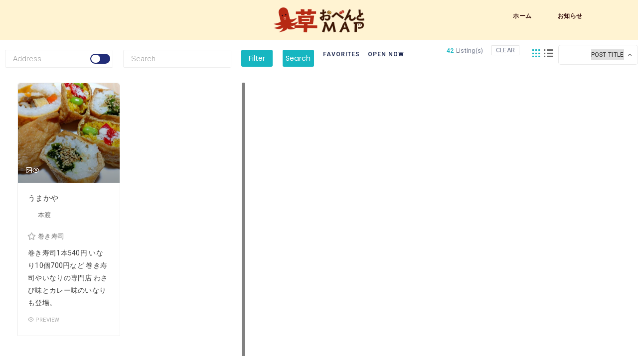

--- FILE ---
content_type: text/html; charset=UTF-8
request_url: https://food.amakusa.site/listing_keyword/%E5%B7%BB%E3%81%8D%E5%AF%BF%E5%8F%B8/
body_size: 22608
content:
<!DOCTYPE html>
<html lang="ja">
<head>
	<meta charset="UTF-8">
	<meta name="viewport" content="width=device-width, initial-scale=1">
	<link rel="profile" href="https://gmpg.org/xfn/11">
	<meta name='robots' content='index, follow, max-image-preview:large, max-snippet:-1, max-video-preview:-1' />

	<!-- This site is optimized with the Yoast SEO plugin v21.1 - https://yoast.com/wordpress/plugins/seo/ -->
	<title>巻き寿司 アーカイブ - 天草おべんとマップ</title>
	<link rel="canonical" href="https://food.amakusa.site/listing_keyword/巻き寿司/" />
	<meta property="og:locale" content="ja_JP" />
	<meta property="og:type" content="article" />
	<meta property="og:title" content="巻き寿司 アーカイブ - 天草おべんとマップ" />
	<meta property="og:url" content="https://food.amakusa.site/listing_keyword/巻き寿司/" />
	<meta property="og:site_name" content="天草おべんとマップ" />
	<meta property="og:image" content="https://food.amakusa.site/wp-content/uploads/2020/04/feature_image.png" />
	<meta property="og:image:width" content="1200" />
	<meta property="og:image:height" content="800" />
	<meta property="og:image:type" content="image/png" />
	<meta name="twitter:card" content="summary_large_image" />
	<script type="application/ld+json" class="yoast-schema-graph">{"@context":"https://schema.org","@graph":[{"@type":"CollectionPage","@id":"https://food.amakusa.site/listing_keyword/%e5%b7%bb%e3%81%8d%e5%af%bf%e5%8f%b8/","url":"https://food.amakusa.site/listing_keyword/%e5%b7%bb%e3%81%8d%e5%af%bf%e5%8f%b8/","name":"巻き寿司 アーカイブ - 天草おべんとマップ","isPartOf":{"@id":"https://food.amakusa.site/#website"},"breadcrumb":{"@id":"https://food.amakusa.site/listing_keyword/%e5%b7%bb%e3%81%8d%e5%af%bf%e5%8f%b8/#breadcrumb"},"inLanguage":"ja"},{"@type":"BreadcrumbList","@id":"https://food.amakusa.site/listing_keyword/%e5%b7%bb%e3%81%8d%e5%af%bf%e5%8f%b8/#breadcrumb","itemListElement":[{"@type":"ListItem","position":1,"name":"ホーム","item":"https://food.amakusa.site/"},{"@type":"ListItem","position":2,"name":"巻き寿司"}]},{"@type":"WebSite","@id":"https://food.amakusa.site/#website","url":"https://food.amakusa.site/","name":"天草おべんとマップ","description":"天草のテイクアウト情報","publisher":{"@id":"https://food.amakusa.site/#/schema/person/89ff76896e03a796857f47a15de83980"},"potentialAction":[{"@type":"SearchAction","target":{"@type":"EntryPoint","urlTemplate":"https://food.amakusa.site/?s={search_term_string}"},"query-input":"required name=search_term_string"}],"inLanguage":"ja"},{"@type":["Person","Organization"],"@id":"https://food.amakusa.site/#/schema/person/89ff76896e03a796857f47a15de83980","name":"staff","image":{"@type":"ImageObject","inLanguage":"ja","@id":"https://food.amakusa.site/#/schema/person/image/","url":"//www.gravatar.com/avatar/7b669b176d0930b31991d37f4c4d3cd7?s=96&#038;r=g&#038;d=mm","contentUrl":"//www.gravatar.com/avatar/7b669b176d0930b31991d37f4c4d3cd7?s=96&#038;r=g&#038;d=mm","caption":"staff"},"logo":{"@id":"https://food.amakusa.site/#/schema/person/image/"}}]}</script>
	<!-- / Yoast SEO plugin. -->


<link rel='dns-prefetch' href='//maps.googleapis.com' />
<link rel='dns-prefetch' href='//www.google.com' />
<link rel='dns-prefetch' href='//fonts.googleapis.com' />
<link rel="alternate" type="application/rss+xml" title="天草おべんとマップ &raquo; フィード" href="https://food.amakusa.site/feed/" />
<link rel="alternate" type="application/rss+xml" title="天草おべんとマップ &raquo; コメントフィード" href="https://food.amakusa.site/comments/feed/" />
<link rel="alternate" type="application/rss+xml" title="天草おべんとマップ &raquo; 巻き寿司 Listing Keyword のフィード" href="https://food.amakusa.site/listing_keyword/%e5%b7%bb%e3%81%8d%e5%af%bf%e5%8f%b8/feed/" />
<script type="text/javascript">
window._wpemojiSettings = {"baseUrl":"https:\/\/s.w.org\/images\/core\/emoji\/14.0.0\/72x72\/","ext":".png","svgUrl":"https:\/\/s.w.org\/images\/core\/emoji\/14.0.0\/svg\/","svgExt":".svg","source":{"concatemoji":"https:\/\/food.amakusa.site\/wp-includes\/js\/wp-emoji-release.min.js?ver=6.1.3"}};
/*! This file is auto-generated */
!function(e,a,t){var n,r,o,i=a.createElement("canvas"),p=i.getContext&&i.getContext("2d");function s(e,t){var a=String.fromCharCode,e=(p.clearRect(0,0,i.width,i.height),p.fillText(a.apply(this,e),0,0),i.toDataURL());return p.clearRect(0,0,i.width,i.height),p.fillText(a.apply(this,t),0,0),e===i.toDataURL()}function c(e){var t=a.createElement("script");t.src=e,t.defer=t.type="text/javascript",a.getElementsByTagName("head")[0].appendChild(t)}for(o=Array("flag","emoji"),t.supports={everything:!0,everythingExceptFlag:!0},r=0;r<o.length;r++)t.supports[o[r]]=function(e){if(p&&p.fillText)switch(p.textBaseline="top",p.font="600 32px Arial",e){case"flag":return s([127987,65039,8205,9895,65039],[127987,65039,8203,9895,65039])?!1:!s([55356,56826,55356,56819],[55356,56826,8203,55356,56819])&&!s([55356,57332,56128,56423,56128,56418,56128,56421,56128,56430,56128,56423,56128,56447],[55356,57332,8203,56128,56423,8203,56128,56418,8203,56128,56421,8203,56128,56430,8203,56128,56423,8203,56128,56447]);case"emoji":return!s([129777,127995,8205,129778,127999],[129777,127995,8203,129778,127999])}return!1}(o[r]),t.supports.everything=t.supports.everything&&t.supports[o[r]],"flag"!==o[r]&&(t.supports.everythingExceptFlag=t.supports.everythingExceptFlag&&t.supports[o[r]]);t.supports.everythingExceptFlag=t.supports.everythingExceptFlag&&!t.supports.flag,t.DOMReady=!1,t.readyCallback=function(){t.DOMReady=!0},t.supports.everything||(n=function(){t.readyCallback()},a.addEventListener?(a.addEventListener("DOMContentLoaded",n,!1),e.addEventListener("load",n,!1)):(e.attachEvent("onload",n),a.attachEvent("onreadystatechange",function(){"complete"===a.readyState&&t.readyCallback()})),(e=t.source||{}).concatemoji?c(e.concatemoji):e.wpemoji&&e.twemoji&&(c(e.twemoji),c(e.wpemoji)))}(window,document,window._wpemojiSettings);
</script>
<style type="text/css">
img.wp-smiley,
img.emoji {
	display: inline !important;
	border: none !important;
	box-shadow: none !important;
	height: 1em !important;
	width: 1em !important;
	margin: 0 0.07em !important;
	vertical-align: -0.1em !important;
	background: none !important;
	padding: 0 !important;
}
</style>
	<link rel='stylesheet' id='jvcore-bp-css' href='https://food.amakusa.site/wp-content/plugins/javo-core/dist/css/admin.css?ver=6.1.3' type='text/css' media='all' />
<link rel='stylesheet' id='elementor-icons-feather-icons-css' href='https://food.amakusa.site/wp-content/plugins/javo-core/dist/css/_feather-icons.css?ver=1.0.0' type='text/css' media='all' />
<link rel='stylesheet' id='wp-block-library-css' href='https://food.amakusa.site/wp-includes/css/dist/block-library/style.min.css?ver=6.1.3' type='text/css' media='all' />
<link rel='stylesheet' id='bp-login-form-block-css' href='https://food.amakusa.site/wp-content/plugins/buddypress/bp-core/css/blocks/login-form.min.css?ver=11.3.1' type='text/css' media='all' />
<link rel='stylesheet' id='bp-member-block-css' href='https://food.amakusa.site/wp-content/plugins/buddypress/bp-members/css/blocks/member.min.css?ver=11.3.1' type='text/css' media='all' />
<link rel='stylesheet' id='bp-members-block-css' href='https://food.amakusa.site/wp-content/plugins/buddypress/bp-members/css/blocks/members.min.css?ver=11.3.1' type='text/css' media='all' />
<link rel='stylesheet' id='bp-dynamic-members-block-css' href='https://food.amakusa.site/wp-content/plugins/buddypress/bp-members/css/blocks/dynamic-members.min.css?ver=11.3.1' type='text/css' media='all' />
<link rel='stylesheet' id='bp-latest-activities-block-css' href='https://food.amakusa.site/wp-content/plugins/buddypress/bp-activity/css/blocks/latest-activities.min.css?ver=11.3.1' type='text/css' media='all' />
<link rel='stylesheet' id='classic-theme-styles-css' href='https://food.amakusa.site/wp-includes/css/classic-themes.min.css?ver=1' type='text/css' media='all' />
<style id='global-styles-inline-css' type='text/css'>
body{--wp--preset--color--black: #000000;--wp--preset--color--cyan-bluish-gray: #abb8c3;--wp--preset--color--white: #ffffff;--wp--preset--color--pale-pink: #f78da7;--wp--preset--color--vivid-red: #cf2e2e;--wp--preset--color--luminous-vivid-orange: #ff6900;--wp--preset--color--luminous-vivid-amber: #fcb900;--wp--preset--color--light-green-cyan: #7bdcb5;--wp--preset--color--vivid-green-cyan: #00d084;--wp--preset--color--pale-cyan-blue: #8ed1fc;--wp--preset--color--vivid-cyan-blue: #0693e3;--wp--preset--color--vivid-purple: #9b51e0;--wp--preset--gradient--vivid-cyan-blue-to-vivid-purple: linear-gradient(135deg,rgba(6,147,227,1) 0%,rgb(155,81,224) 100%);--wp--preset--gradient--light-green-cyan-to-vivid-green-cyan: linear-gradient(135deg,rgb(122,220,180) 0%,rgb(0,208,130) 100%);--wp--preset--gradient--luminous-vivid-amber-to-luminous-vivid-orange: linear-gradient(135deg,rgba(252,185,0,1) 0%,rgba(255,105,0,1) 100%);--wp--preset--gradient--luminous-vivid-orange-to-vivid-red: linear-gradient(135deg,rgba(255,105,0,1) 0%,rgb(207,46,46) 100%);--wp--preset--gradient--very-light-gray-to-cyan-bluish-gray: linear-gradient(135deg,rgb(238,238,238) 0%,rgb(169,184,195) 100%);--wp--preset--gradient--cool-to-warm-spectrum: linear-gradient(135deg,rgb(74,234,220) 0%,rgb(151,120,209) 20%,rgb(207,42,186) 40%,rgb(238,44,130) 60%,rgb(251,105,98) 80%,rgb(254,248,76) 100%);--wp--preset--gradient--blush-light-purple: linear-gradient(135deg,rgb(255,206,236) 0%,rgb(152,150,240) 100%);--wp--preset--gradient--blush-bordeaux: linear-gradient(135deg,rgb(254,205,165) 0%,rgb(254,45,45) 50%,rgb(107,0,62) 100%);--wp--preset--gradient--luminous-dusk: linear-gradient(135deg,rgb(255,203,112) 0%,rgb(199,81,192) 50%,rgb(65,88,208) 100%);--wp--preset--gradient--pale-ocean: linear-gradient(135deg,rgb(255,245,203) 0%,rgb(182,227,212) 50%,rgb(51,167,181) 100%);--wp--preset--gradient--electric-grass: linear-gradient(135deg,rgb(202,248,128) 0%,rgb(113,206,126) 100%);--wp--preset--gradient--midnight: linear-gradient(135deg,rgb(2,3,129) 0%,rgb(40,116,252) 100%);--wp--preset--duotone--dark-grayscale: url('#wp-duotone-dark-grayscale');--wp--preset--duotone--grayscale: url('#wp-duotone-grayscale');--wp--preset--duotone--purple-yellow: url('#wp-duotone-purple-yellow');--wp--preset--duotone--blue-red: url('#wp-duotone-blue-red');--wp--preset--duotone--midnight: url('#wp-duotone-midnight');--wp--preset--duotone--magenta-yellow: url('#wp-duotone-magenta-yellow');--wp--preset--duotone--purple-green: url('#wp-duotone-purple-green');--wp--preset--duotone--blue-orange: url('#wp-duotone-blue-orange');--wp--preset--font-size--small: 13px;--wp--preset--font-size--medium: 20px;--wp--preset--font-size--large: 36px;--wp--preset--font-size--x-large: 42px;--wp--preset--spacing--20: 0.44rem;--wp--preset--spacing--30: 0.67rem;--wp--preset--spacing--40: 1rem;--wp--preset--spacing--50: 1.5rem;--wp--preset--spacing--60: 2.25rem;--wp--preset--spacing--70: 3.38rem;--wp--preset--spacing--80: 5.06rem;}:where(.is-layout-flex){gap: 0.5em;}body .is-layout-flow > .alignleft{float: left;margin-inline-start: 0;margin-inline-end: 2em;}body .is-layout-flow > .alignright{float: right;margin-inline-start: 2em;margin-inline-end: 0;}body .is-layout-flow > .aligncenter{margin-left: auto !important;margin-right: auto !important;}body .is-layout-constrained > .alignleft{float: left;margin-inline-start: 0;margin-inline-end: 2em;}body .is-layout-constrained > .alignright{float: right;margin-inline-start: 2em;margin-inline-end: 0;}body .is-layout-constrained > .aligncenter{margin-left: auto !important;margin-right: auto !important;}body .is-layout-constrained > :where(:not(.alignleft):not(.alignright):not(.alignfull)){max-width: var(--wp--style--global--content-size);margin-left: auto !important;margin-right: auto !important;}body .is-layout-constrained > .alignwide{max-width: var(--wp--style--global--wide-size);}body .is-layout-flex{display: flex;}body .is-layout-flex{flex-wrap: wrap;align-items: center;}body .is-layout-flex > *{margin: 0;}:where(.wp-block-columns.is-layout-flex){gap: 2em;}.has-black-color{color: var(--wp--preset--color--black) !important;}.has-cyan-bluish-gray-color{color: var(--wp--preset--color--cyan-bluish-gray) !important;}.has-white-color{color: var(--wp--preset--color--white) !important;}.has-pale-pink-color{color: var(--wp--preset--color--pale-pink) !important;}.has-vivid-red-color{color: var(--wp--preset--color--vivid-red) !important;}.has-luminous-vivid-orange-color{color: var(--wp--preset--color--luminous-vivid-orange) !important;}.has-luminous-vivid-amber-color{color: var(--wp--preset--color--luminous-vivid-amber) !important;}.has-light-green-cyan-color{color: var(--wp--preset--color--light-green-cyan) !important;}.has-vivid-green-cyan-color{color: var(--wp--preset--color--vivid-green-cyan) !important;}.has-pale-cyan-blue-color{color: var(--wp--preset--color--pale-cyan-blue) !important;}.has-vivid-cyan-blue-color{color: var(--wp--preset--color--vivid-cyan-blue) !important;}.has-vivid-purple-color{color: var(--wp--preset--color--vivid-purple) !important;}.has-black-background-color{background-color: var(--wp--preset--color--black) !important;}.has-cyan-bluish-gray-background-color{background-color: var(--wp--preset--color--cyan-bluish-gray) !important;}.has-white-background-color{background-color: var(--wp--preset--color--white) !important;}.has-pale-pink-background-color{background-color: var(--wp--preset--color--pale-pink) !important;}.has-vivid-red-background-color{background-color: var(--wp--preset--color--vivid-red) !important;}.has-luminous-vivid-orange-background-color{background-color: var(--wp--preset--color--luminous-vivid-orange) !important;}.has-luminous-vivid-amber-background-color{background-color: var(--wp--preset--color--luminous-vivid-amber) !important;}.has-light-green-cyan-background-color{background-color: var(--wp--preset--color--light-green-cyan) !important;}.has-vivid-green-cyan-background-color{background-color: var(--wp--preset--color--vivid-green-cyan) !important;}.has-pale-cyan-blue-background-color{background-color: var(--wp--preset--color--pale-cyan-blue) !important;}.has-vivid-cyan-blue-background-color{background-color: var(--wp--preset--color--vivid-cyan-blue) !important;}.has-vivid-purple-background-color{background-color: var(--wp--preset--color--vivid-purple) !important;}.has-black-border-color{border-color: var(--wp--preset--color--black) !important;}.has-cyan-bluish-gray-border-color{border-color: var(--wp--preset--color--cyan-bluish-gray) !important;}.has-white-border-color{border-color: var(--wp--preset--color--white) !important;}.has-pale-pink-border-color{border-color: var(--wp--preset--color--pale-pink) !important;}.has-vivid-red-border-color{border-color: var(--wp--preset--color--vivid-red) !important;}.has-luminous-vivid-orange-border-color{border-color: var(--wp--preset--color--luminous-vivid-orange) !important;}.has-luminous-vivid-amber-border-color{border-color: var(--wp--preset--color--luminous-vivid-amber) !important;}.has-light-green-cyan-border-color{border-color: var(--wp--preset--color--light-green-cyan) !important;}.has-vivid-green-cyan-border-color{border-color: var(--wp--preset--color--vivid-green-cyan) !important;}.has-pale-cyan-blue-border-color{border-color: var(--wp--preset--color--pale-cyan-blue) !important;}.has-vivid-cyan-blue-border-color{border-color: var(--wp--preset--color--vivid-cyan-blue) !important;}.has-vivid-purple-border-color{border-color: var(--wp--preset--color--vivid-purple) !important;}.has-vivid-cyan-blue-to-vivid-purple-gradient-background{background: var(--wp--preset--gradient--vivid-cyan-blue-to-vivid-purple) !important;}.has-light-green-cyan-to-vivid-green-cyan-gradient-background{background: var(--wp--preset--gradient--light-green-cyan-to-vivid-green-cyan) !important;}.has-luminous-vivid-amber-to-luminous-vivid-orange-gradient-background{background: var(--wp--preset--gradient--luminous-vivid-amber-to-luminous-vivid-orange) !important;}.has-luminous-vivid-orange-to-vivid-red-gradient-background{background: var(--wp--preset--gradient--luminous-vivid-orange-to-vivid-red) !important;}.has-very-light-gray-to-cyan-bluish-gray-gradient-background{background: var(--wp--preset--gradient--very-light-gray-to-cyan-bluish-gray) !important;}.has-cool-to-warm-spectrum-gradient-background{background: var(--wp--preset--gradient--cool-to-warm-spectrum) !important;}.has-blush-light-purple-gradient-background{background: var(--wp--preset--gradient--blush-light-purple) !important;}.has-blush-bordeaux-gradient-background{background: var(--wp--preset--gradient--blush-bordeaux) !important;}.has-luminous-dusk-gradient-background{background: var(--wp--preset--gradient--luminous-dusk) !important;}.has-pale-ocean-gradient-background{background: var(--wp--preset--gradient--pale-ocean) !important;}.has-electric-grass-gradient-background{background: var(--wp--preset--gradient--electric-grass) !important;}.has-midnight-gradient-background{background: var(--wp--preset--gradient--midnight) !important;}.has-small-font-size{font-size: var(--wp--preset--font-size--small) !important;}.has-medium-font-size{font-size: var(--wp--preset--font-size--medium) !important;}.has-large-font-size{font-size: var(--wp--preset--font-size--large) !important;}.has-x-large-font-size{font-size: var(--wp--preset--font-size--x-large) !important;}
.wp-block-navigation a:where(:not(.wp-element-button)){color: inherit;}
:where(.wp-block-columns.is-layout-flex){gap: 2em;}
.wp-block-pullquote{font-size: 1.5em;line-height: 1.6;}
</style>
<link rel='stylesheet' id='bbp-default-css' href='https://food.amakusa.site/wp-content/plugins/bbpress/templates/default/css/bbpress.min.css?ver=2.6.9' type='text/css' media='all' />
<link rel='stylesheet' id='dashicons-css' href='https://food.amakusa.site/wp-includes/css/dashicons.min.css?ver=6.1.3' type='text/css' media='all' />
<link rel='stylesheet' id='bp-nouveau-css' href='https://food.amakusa.site/wp-content/plugins/buddypress/bp-templates/bp-nouveau/css/buddypress.min.css?ver=11.3.1' type='text/css' media='screen' />
<link rel='stylesheet' id='contact-form-7-css' href='https://food.amakusa.site/wp-content/plugins/contact-form-7/includes/css/styles.css?ver=5.7.7' type='text/css' media='all' />
<link rel='stylesheet' id='post-views-counter-frontend-css' href='https://food.amakusa.site/wp-content/plugins/post-views-counter/css/frontend.min.css?ver=1.3.13' type='text/css' media='all' />
<link rel='stylesheet' id='jvbpd-theme-css' href='https://food.amakusa.site/wp-content/themes/javo-directory/assets/dist/css/style.css?ver=1.0.0' type='text/css' media='all' />
<link rel='stylesheet' id='jvbpd-google-fonts-css' href='//fonts.googleapis.com/css2?family=Open+Sans:wght@300;400;500;600;700;800;900&#038;family=Poppins:wght@300;400;500;600;700;800;900&#038;family=Jost:wght@300;400;500;600;700;800;900&#038;display=swap' type='text/css' media='all' />
<link rel='stylesheet' id='elementor-frontend-css' href='https://food.amakusa.site/wp-content/plugins/elementor/assets/css/frontend.min.css?ver=3.16.4' type='text/css' media='all' />
<link rel='stylesheet' id='elementor-post-41245-css' href='https://food.amakusa.site/wp-content/uploads/elementor/css/post-41245.css?ver=1663688074' type='text/css' media='all' />
<link rel='stylesheet' id='elementor-post-31983-css' href='https://food.amakusa.site/wp-content/uploads/elementor/css/post-31983.css?ver=1663688074' type='text/css' media='all' />
<link rel='stylesheet' id='elementor-icons-css' href='https://food.amakusa.site/wp-content/plugins/elementor/assets/lib/eicons/css/elementor-icons.min.css?ver=5.23.0' type='text/css' media='all' />
<link rel='stylesheet' id='swiper-css' href='https://food.amakusa.site/wp-content/plugins/elementor/assets/lib/swiper/css/swiper.min.css?ver=5.3.6' type='text/css' media='all' />
<link rel='stylesheet' id='elementor-post-31-css' href='https://food.amakusa.site/wp-content/uploads/elementor/css/post-31.css?ver=1663688074' type='text/css' media='all' />
<link rel='stylesheet' id='elementor-global-css' href='https://food.amakusa.site/wp-content/uploads/elementor/css/global.css?ver=1663688075' type='text/css' media='all' />
<link rel='stylesheet' id='jvcore-style-css' href='https://food.amakusa.site/wp-content/plugins/javo-core/dist/css/style.css?ver=6.1.3' type='text/css' media='all' />
<link rel='stylesheet' id='the-grid-css' href='https://food.amakusa.site/wp-content/plugins/the-grid/frontend/assets/css/the-grid.min.css?ver=2.7.4' type='text/css' media='all' />
<style id='the-grid-inline-css' type='text/css'>
.tolb-holder{background:rgba(0,0,0,0.8)}.tolb-holder .tolb-close,.tolb-holder .tolb-title,.tolb-holder .tolb-counter,.tolb-holder .tolb-next i,.tolb-holder .tolb-prev i{color:#ffffff}.tolb-holder .tolb-load{border-color:rgba(255,255,255,0.2);border-left:3px solid #ffffff}
.to-heart-icon,.to-heart-icon svg,.to-post-like,.to-post-like .to-like-count{position:relative;display:inline-block}.to-post-like{width:auto;cursor:pointer;font-weight:400}.to-heart-icon{float:left;margin:0 4px 0 0}.to-heart-icon svg{overflow:visible;width:15px;height:14px}.to-heart-icon g{-webkit-transform:scale(1);transform:scale(1)}.to-heart-icon path{-webkit-transform:scale(1);transform:scale(1);transition:fill .4s ease,stroke .4s ease}.no-liked .to-heart-icon path{fill:#999;stroke:#999}.empty-heart .to-heart-icon path{fill:transparent!important;stroke:#999}.liked .to-heart-icon path,.to-heart-icon svg:hover path{fill:#ff6863!important;stroke:#ff6863!important}@keyframes heartBeat{0%{transform:scale(1)}20%{transform:scale(.8)}30%{transform:scale(.95)}45%{transform:scale(.75)}50%{transform:scale(.85)}100%{transform:scale(.9)}}@-webkit-keyframes heartBeat{0%,100%,50%{-webkit-transform:scale(1)}20%{-webkit-transform:scale(.8)}30%{-webkit-transform:scale(.95)}45%{-webkit-transform:scale(.75)}}.heart-pulse g{-webkit-animation-name:heartBeat;animation-name:heartBeat;-webkit-animation-duration:1s;animation-duration:1s;-webkit-animation-iteration-count:infinite;animation-iteration-count:infinite;-webkit-transform-origin:50% 50%;transform-origin:50% 50%}.to-post-like a{color:inherit!important;fill:inherit!important;stroke:inherit!important}
</style>
<link rel='stylesheet' id='google-fonts-1-css' href='https://fonts.googleapis.com/css?family=Poppins%3A100%2C100italic%2C200%2C200italic%2C300%2C300italic%2C400%2C400italic%2C500%2C500italic%2C600%2C600italic%2C700%2C700italic%2C800%2C800italic%2C900%2C900italic%7CRoboto%3A100%2C100italic%2C200%2C200italic%2C300%2C300italic%2C400%2C400italic%2C500%2C500italic%2C600%2C600italic%2C700%2C700italic%2C800%2C800italic%2C900%2C900italic%7CRoboto+Slab%3A100%2C100italic%2C200%2C200italic%2C300%2C300italic%2C400%2C400italic%2C500%2C500italic%2C600%2C600italic%2C700%2C700italic%2C800%2C800italic%2C900%2C900italic&#038;display=auto&#038;ver=6.1.3' type='text/css' media='all' />
<link rel='stylesheet' id='elementor-icons-shared-0-css' href='https://food.amakusa.site/wp-content/plugins/elementor/assets/lib/font-awesome/css/fontawesome.min.css?ver=5.15.3' type='text/css' media='all' />
<link rel='stylesheet' id='elementor-icons-fa-solid-css' href='https://food.amakusa.site/wp-content/plugins/elementor/assets/lib/font-awesome/css/solid.min.css?ver=5.15.3' type='text/css' media='all' />
<link rel='stylesheet' id='elementor-icons-fa-brands-css' href='https://food.amakusa.site/wp-content/plugins/elementor/assets/lib/font-awesome/css/brands.min.css?ver=5.15.3' type='text/css' media='all' />
<link rel="preconnect" href="https://fonts.gstatic.com/" crossorigin><script type='text/javascript' src='https://food.amakusa.site/wp-includes/js/jquery/jquery.min.js?ver=3.6.1' id='jquery-core-js'></script>
<script type='text/javascript' src='https://food.amakusa.site/wp-includes/js/jquery/jquery-migrate.min.js?ver=3.3.2' id='jquery-migrate-js'></script>
<script type='text/javascript' src='https://food.amakusa.site/wp-content/plugins/buddypress/bp-core/js/widget-members.min.js?ver=11.3.1' defer onload='' id='bp-widget-members-js'></script>
<script type='text/javascript' src='https://food.amakusa.site/wp-content/plugins/buddypress/bp-core/js/jquery-query.min.js?ver=11.3.1' defer onload='' id='bp-jquery-query-js'></script>
<script type='text/javascript' src='https://food.amakusa.site/wp-content/plugins/buddypress/bp-core/js/vendor/jquery-cookie.min.js?ver=11.3.1' defer onload='' id='bp-jquery-cookie-js'></script>
<script type='text/javascript' src='https://food.amakusa.site/wp-content/plugins/buddypress/bp-core/js/vendor/jquery-scroll-to.min.js?ver=11.3.1' defer onload='' id='bp-jquery-scroll-to-js'></script>
<script type='text/javascript' src='https://maps.googleapis.com/maps/api/js?libraries=places%2Cgeometry&#038;key=AIzaSyDqknnq12WUXUMIpEQkEp-bxMD8hILfhT4&#038;ver=0.0.1' id='google-maps-js'></script>
<script type='text/javascript' src='https://food.amakusa.site/wp-content/plugins/lava-directory-manager/assets/js/gmap3.min.js?ver=0.0.1' defer onload='' id='lava-directory-manager-gmap3-min-js-js'></script>
<script type='text/javascript' src='https://food.amakusa.site/wp-content/themes/javo-directory/assets/dist/js/popper.min.js?ver=6.1.3' defer onload='' id='popper-js'></script>
<script type='text/javascript' src='https://food.amakusa.site/wp-content/themes/javo-directory/assets/dist/js/bootstrap.min.js?ver=6.1.3' defer onload='' id='bootstrap-min-js'></script>
<link rel="https://api.w.org/" href="https://food.amakusa.site/wp-json/" /><link rel="EditURI" type="application/rsd+xml" title="RSD" href="https://food.amakusa.site/xmlrpc.php?rsd" />
<link rel="wlwmanifest" type="application/wlwmanifest+xml" href="https://food.amakusa.site/wp-includes/wlwmanifest.xml" />
<meta name="generator" content="WordPress 6.1.3" />

	<script type="text/javascript">var ajaxurl = 'https://food.amakusa.site/wp-admin/admin-ajax.php';</script>

<script data-ad-client="ca-pub-9257225262675799" async src="https://pagead2.googlesyndication.com/pagead/js/adsbygoogle.js"></script><meta name="generator" content="Elementor 3.16.4; features: e_dom_optimization, e_optimized_assets_loading, additional_custom_breakpoints; settings: css_print_method-external, google_font-enabled, font_display-auto">
<style type="text/css">.recentcomments a{display:inline !important;padding:0 !important;margin:0 !important;}</style><link rel="icon" href="https://food.amakusa.site/wp-content/uploads/2020/04/cropped-icon-32x32.png" sizes="32x32" />
<link rel="icon" href="https://food.amakusa.site/wp-content/uploads/2020/04/cropped-icon-192x192.png" sizes="192x192" />
<link rel="apple-touch-icon" href="https://food.amakusa.site/wp-content/uploads/2020/04/cropped-icon-180x180.png" />
<meta name="msapplication-TileImage" content="https://food.amakusa.site/wp-content/uploads/2020/04/cropped-icon-270x270.png" />
		<style type="text/css" id="wp-custom-css">
			.amenities-filter-area .filter-terms label{
	color:#3F1804;
}
.amenities-filter-area input[type=checkbox] {
	border-color:#3F1804;
}		</style>
		</head>

<body class="bp-nouveau archive tax-listing_keyword term-164 group-blog hfeed sidebar-disabled jvbpd-header jvbpd-footer jvbpd-template-javo-directory jvbpd-stylesheet-amakusa-map elementor-default elementor-kit-31 lv-map-template no-sticky no-smoth-scroll mobile-active map-type-maps page-template-lava_lv_listing_map type-grid extend-meta-block no-js">
	<svg xmlns="http://www.w3.org/2000/svg" viewBox="0 0 0 0" width="0" height="0" focusable="false" role="none" style="visibility: hidden; position: absolute; left: -9999px; overflow: hidden;" ><defs><filter id="wp-duotone-dark-grayscale"><feColorMatrix color-interpolation-filters="sRGB" type="matrix" values=" .299 .587 .114 0 0 .299 .587 .114 0 0 .299 .587 .114 0 0 .299 .587 .114 0 0 " /><feComponentTransfer color-interpolation-filters="sRGB" ><feFuncR type="table" tableValues="0 0.49803921568627" /><feFuncG type="table" tableValues="0 0.49803921568627" /><feFuncB type="table" tableValues="0 0.49803921568627" /><feFuncA type="table" tableValues="1 1" /></feComponentTransfer><feComposite in2="SourceGraphic" operator="in" /></filter></defs></svg><svg xmlns="http://www.w3.org/2000/svg" viewBox="0 0 0 0" width="0" height="0" focusable="false" role="none" style="visibility: hidden; position: absolute; left: -9999px; overflow: hidden;" ><defs><filter id="wp-duotone-grayscale"><feColorMatrix color-interpolation-filters="sRGB" type="matrix" values=" .299 .587 .114 0 0 .299 .587 .114 0 0 .299 .587 .114 0 0 .299 .587 .114 0 0 " /><feComponentTransfer color-interpolation-filters="sRGB" ><feFuncR type="table" tableValues="0 1" /><feFuncG type="table" tableValues="0 1" /><feFuncB type="table" tableValues="0 1" /><feFuncA type="table" tableValues="1 1" /></feComponentTransfer><feComposite in2="SourceGraphic" operator="in" /></filter></defs></svg><svg xmlns="http://www.w3.org/2000/svg" viewBox="0 0 0 0" width="0" height="0" focusable="false" role="none" style="visibility: hidden; position: absolute; left: -9999px; overflow: hidden;" ><defs><filter id="wp-duotone-purple-yellow"><feColorMatrix color-interpolation-filters="sRGB" type="matrix" values=" .299 .587 .114 0 0 .299 .587 .114 0 0 .299 .587 .114 0 0 .299 .587 .114 0 0 " /><feComponentTransfer color-interpolation-filters="sRGB" ><feFuncR type="table" tableValues="0.54901960784314 0.98823529411765" /><feFuncG type="table" tableValues="0 1" /><feFuncB type="table" tableValues="0.71764705882353 0.25490196078431" /><feFuncA type="table" tableValues="1 1" /></feComponentTransfer><feComposite in2="SourceGraphic" operator="in" /></filter></defs></svg><svg xmlns="http://www.w3.org/2000/svg" viewBox="0 0 0 0" width="0" height="0" focusable="false" role="none" style="visibility: hidden; position: absolute; left: -9999px; overflow: hidden;" ><defs><filter id="wp-duotone-blue-red"><feColorMatrix color-interpolation-filters="sRGB" type="matrix" values=" .299 .587 .114 0 0 .299 .587 .114 0 0 .299 .587 .114 0 0 .299 .587 .114 0 0 " /><feComponentTransfer color-interpolation-filters="sRGB" ><feFuncR type="table" tableValues="0 1" /><feFuncG type="table" tableValues="0 0.27843137254902" /><feFuncB type="table" tableValues="0.5921568627451 0.27843137254902" /><feFuncA type="table" tableValues="1 1" /></feComponentTransfer><feComposite in2="SourceGraphic" operator="in" /></filter></defs></svg><svg xmlns="http://www.w3.org/2000/svg" viewBox="0 0 0 0" width="0" height="0" focusable="false" role="none" style="visibility: hidden; position: absolute; left: -9999px; overflow: hidden;" ><defs><filter id="wp-duotone-midnight"><feColorMatrix color-interpolation-filters="sRGB" type="matrix" values=" .299 .587 .114 0 0 .299 .587 .114 0 0 .299 .587 .114 0 0 .299 .587 .114 0 0 " /><feComponentTransfer color-interpolation-filters="sRGB" ><feFuncR type="table" tableValues="0 0" /><feFuncG type="table" tableValues="0 0.64705882352941" /><feFuncB type="table" tableValues="0 1" /><feFuncA type="table" tableValues="1 1" /></feComponentTransfer><feComposite in2="SourceGraphic" operator="in" /></filter></defs></svg><svg xmlns="http://www.w3.org/2000/svg" viewBox="0 0 0 0" width="0" height="0" focusable="false" role="none" style="visibility: hidden; position: absolute; left: -9999px; overflow: hidden;" ><defs><filter id="wp-duotone-magenta-yellow"><feColorMatrix color-interpolation-filters="sRGB" type="matrix" values=" .299 .587 .114 0 0 .299 .587 .114 0 0 .299 .587 .114 0 0 .299 .587 .114 0 0 " /><feComponentTransfer color-interpolation-filters="sRGB" ><feFuncR type="table" tableValues="0.78039215686275 1" /><feFuncG type="table" tableValues="0 0.94901960784314" /><feFuncB type="table" tableValues="0.35294117647059 0.47058823529412" /><feFuncA type="table" tableValues="1 1" /></feComponentTransfer><feComposite in2="SourceGraphic" operator="in" /></filter></defs></svg><svg xmlns="http://www.w3.org/2000/svg" viewBox="0 0 0 0" width="0" height="0" focusable="false" role="none" style="visibility: hidden; position: absolute; left: -9999px; overflow: hidden;" ><defs><filter id="wp-duotone-purple-green"><feColorMatrix color-interpolation-filters="sRGB" type="matrix" values=" .299 .587 .114 0 0 .299 .587 .114 0 0 .299 .587 .114 0 0 .299 .587 .114 0 0 " /><feComponentTransfer color-interpolation-filters="sRGB" ><feFuncR type="table" tableValues="0.65098039215686 0.40392156862745" /><feFuncG type="table" tableValues="0 1" /><feFuncB type="table" tableValues="0.44705882352941 0.4" /><feFuncA type="table" tableValues="1 1" /></feComponentTransfer><feComposite in2="SourceGraphic" operator="in" /></filter></defs></svg><svg xmlns="http://www.w3.org/2000/svg" viewBox="0 0 0 0" width="0" height="0" focusable="false" role="none" style="visibility: hidden; position: absolute; left: -9999px; overflow: hidden;" ><defs><filter id="wp-duotone-blue-orange"><feColorMatrix color-interpolation-filters="sRGB" type="matrix" values=" .299 .587 .114 0 0 .299 .587 .114 0 0 .299 .587 .114 0 0 .299 .587 .114 0 0 " /><feComponentTransfer color-interpolation-filters="sRGB" ><feFuncR type="table" tableValues="0.098039215686275 1" /><feFuncG type="table" tableValues="0 0.66274509803922" /><feFuncB type="table" tableValues="0.84705882352941 0.41960784313725" /><feFuncA type="table" tableValues="1 1" /></feComponentTransfer><feComposite in2="SourceGraphic" operator="in" /></filter></defs></svg>
		

	<div id="wrapper">
    <div class="header header-elementor header-id-41245" data-offset="true">
        <div class="header-elementor-wrap">
            		<div data-elementor-type="wp-post" data-elementor-id="41245" class="elementor elementor-41245">
									<section class="elementor-section elementor-top-section elementor-element elementor-element-bbeb146 elementor-section-content-middle elementor-hidden-tablet elementor-hidden-phone elementor-section-boxed elementor-section-height-default elementor-section-height-default" data-id="bbeb146" data-element_type="section" data-settings="{&quot;background_background&quot;:&quot;classic&quot;}">
						<div class="elementor-container elementor-column-gap-narrow">
					<div class="jvfrm-parallax-section elementor-column elementor-col-33 elementor-top-column elementor-element elementor-element-14f5b9f" data-id="14f5b9f" data-element_type="column">
			<div class="elementor-widget-wrap">
									</div>
		</div>
				<div class="jvfrm-parallax-section elementor-column elementor-col-33 elementor-top-column elementor-element elementor-element-b2b088c" data-id="b2b088c" data-element_type="column">
			<div class="elementor-widget-wrap elementor-element-populated">
								<div class="elementor-element elementor-element-cbfe34f elementor-widget elementor-widget-image" data-id="cbfe34f" data-element_type="widget" data-widget_type="image.default">
				<div class="elementor-widget-container">
																<a href="/">
							<img src="https://food.amakusa.site/wp-content/uploads/elementor/thumbs/logo-oodak9hwzxofduoe5sergjc24w1g83nbx4qhe1w2yo.png" title="logo" alt="logo" loading="lazy" />								</a>
															</div>
				</div>
					</div>
		</div>
				<div class="jvfrm-parallax-section elementor-column elementor-col-33 elementor-top-column elementor-element elementor-element-8a431ea" data-id="8a431ea" data-element_type="column">
			<div class="elementor-widget-wrap elementor-element-populated">
								<div class="menu-type-normal collapse-hover elementor-element elementor-element-9513edd jvbpd-nav-menu-full-width menu-hover-effect-center hide-menu-icon-yes dropdown-effect-fade elementor-widget elementor-widget-jvbpd_nav_menu" data-dir="horizon" data-id="9513edd" data-element_type="widget" data-settings="{&quot;_animation&quot;:&quot;none&quot;}" data-widget_type="jvbpd_nav_menu.default">
				<div class="elementor-widget-container">
			
		<div class="jvbpd-nav-menu-widget">

							<a href="#" class="mobile-opener" style="color:#000;" data-toggle="collapse" data-target="#jvbpd-nav-menu-id-9513edd">
					<i aria-hidden="true" class="fas fa-star"></i>				</a>
				<div class="menu-wrap" id="jvbpd-nav-menu-id-9513edd" data-position-top="59px" data-mobile-bg="rgba(0,0,0,0)">
						<div class="menu-main-menu-container"><ul id="menu-main-menu" class="nav jvbpd-nav jvbpd-nav-menu horizon"><li id="nav-menu-item-42536" class="nav-item main-menu-item  menu-item-even menu-item-depth-0 menu-item menu-item-type-custom menu-item-object-custom"><a href="/" class="nav-link menu-link main-menu-link"><i class="nav-icon home"></i> <span class="menu-titles">ホーム</span></a></li>
<li id="nav-menu-item-42578" class="nav-item main-menu-item  menu-item-even menu-item-depth-0 menu-item menu-item-type-post_type menu-item-object-page"><a href="https://food.amakusa.site/contents/" class="nav-link menu-link main-menu-link"><i class="nav-icon"></i><span class="menu-titles">お知らせ</span></a></li>
</ul></div>				</div>
					</div>
				</div>
				</div>
					</div>
		</div>
							</div>
		</section>
				<section class="elementor-section elementor-top-section elementor-element elementor-element-e2430d4 elementor-section-full_width elementor-hidden-desktop elementor-section-height-default elementor-section-height-default" data-id="e2430d4" data-element_type="section" data-settings="{&quot;background_background&quot;:&quot;classic&quot;}">
						<div class="elementor-container elementor-column-gap-no">
					<div class="jvfrm-parallax-section elementor-column elementor-col-50 elementor-top-column elementor-element elementor-element-243e6a5" data-id="243e6a5" data-element_type="column">
			<div class="elementor-widget-wrap elementor-element-populated">
								<div class="elementor-element elementor-element-b36dace elementor-widget elementor-widget-jvbpd-canvas-opener" data-id="b36dace" data-element_type="widget" data-widget_type="jvbpd-canvas-opener.default">
				<div class="elementor-widget-container">
			
        <a class="jvbpd-menu-opener jv-canvas-opener" href="javascript:" data-id="b36dace" data-ajax="yes" data-template="40465" data-direction="ltr">
            <i aria-hidden="true" style="display:flex;" class="fasicon jvic-three-bars"></i>		</a>
				</div>
				</div>
					</div>
		</div>
				<div class="jvfrm-parallax-section elementor-column elementor-col-50 elementor-top-column elementor-element elementor-element-97b7a20" data-id="97b7a20" data-element_type="column">
			<div class="elementor-widget-wrap elementor-element-populated">
								<div class="elementor-element elementor-element-cf1187d elementor-widget elementor-widget-image" data-id="cf1187d" data-element_type="widget" data-widget_type="image.default">
				<div class="elementor-widget-container">
																<a href="/">
							<img src="https://food.amakusa.site/wp-content/uploads/elementor/thumbs/logo-oodak9hwzxohfietlea0b8x269vvcoug6ha9lcjksg.png" title="logo" alt="logo" loading="lazy" />								</a>
															</div>
				</div>
					</div>
		</div>
							</div>
		</section>
							</div>
		        </div>
    </div>		<div id="content-wrapper">
				
			<div id="javo-maps-listings-wrap" class="post-0 post type-post status-publish format-standard hentry">
				<div id="javo-maps-listings-switcher">
	<input type="radio" name="m" value="maps" checked="checked" class="hidden">
</div><div id="javo-maps-wrap" class="hidden">
	<div class="javo-maps-container">
	<div class="javo-maps-panel-wrap">
				<div data-elementor-type="wp-post" data-elementor-id="37835" class="elementor elementor-37835 elementor-bc-flex-widget">
									<section class="elementor-section elementor-top-section elementor-element elementor-element-809d8bb elementor-hidden-desktop elementor-section-boxed elementor-section-height-default elementor-section-height-default" data-id="809d8bb" data-element_type="section" data-settings="{&quot;background_background&quot;:&quot;classic&quot;}">
						<div class="elementor-container elementor-column-gap-default">
					<div class="jvfrm-parallax-section elementor-column elementor-col-100 elementor-top-column elementor-element elementor-element-481a1e7" data-id="481a1e7" data-element_type="column">
			<div class="elementor-widget-wrap elementor-element-populated">
								<section class="elementor-section elementor-inner-section elementor-element elementor-element-d24da23 elementor-section-boxed elementor-section-height-default elementor-section-height-default" data-id="d24da23" data-element_type="section">
						<div class="elementor-container elementor-column-gap-default">
					<div class="jvfrm-parallax-section elementor-column elementor-col-50 elementor-inner-column elementor-element elementor-element-f00f00d" data-id="f00f00d" data-element_type="column">
			<div class="elementor-widget-wrap elementor-element-populated">
								<div class="elementor-element elementor-element-4be68ed elementor-widget elementor-widget-jvbpd-search-form-listing" data-id="4be68ed" data-element_type="widget" data-widget_type="jvbpd-search-form-listing.default">
				<div class="elementor-widget-container">
			<div class="javo-shortcode shortcode-jvbpd_search_field column-1 active ">

		<div id="jvbpd_scd180c141cb7e8dea48ca60c25bce1a9c11" data-not-submit="true">
			<div data-request="0" class="search-type-a-form" data-form><div class="search-box-inline field-advanced_field" style="width:100%;">		<div class="jvbpd-button__container">
			<a data-toggle="collapse" data-target="#jv-mobile-search-filter" class="jvbpd-advanced-button jvbpd-advanced-button--icon-left hover-effect-0">
				<div class="jvbpd-button_wapper jvbpd-button_wrapper-normal"></div>
				<div class="jvbpd-button_wapper jvbpd-button_wrapper-hover"></div>
				<div class="jvbpd-button_inner jvbpd-button_inner-normal">
					<span class="jvbpd-button_txt">SEARCH FILTER</span>				</div>
				<div class="jvbpd-button_inner jvbpd-button_inner-hover">
					<span class="jvbpd-button_txt">SEARCH FILTER</span>				</div>
			</a>
		</div>
		</div></div>		</div>

		<script type="text/javascript">jQuery( function($){ if(typeof $.jvbpd_search_shortcode !="undefined"){ $.jvbpd_search_shortcode( "#jvbpd_scd180c141cb7e8dea48ca60c25bce1a9c11", "https://food.amakusa.site/wp-admin/admin-ajax.php" ); } });</script></div>		</div>
				</div>
					</div>
		</div>
				<div class="jvfrm-parallax-section elementor-column elementor-col-50 elementor-inner-column elementor-element elementor-element-c8ba36e" data-id="c8ba36e" data-element_type="column">
			<div class="elementor-widget-wrap elementor-element-populated">
								<div class="elementor-element elementor-element-1a69cd3 elementor-widget elementor-widget-jvbpd-map-list-toggle" data-id="1a69cd3" data-element_type="widget" data-widget_type="jvbpd-map-list-toggle.default">
				<div class="elementor-widget-container">
					<div class="jvbpd-map-list-grid-toogle-wrap">
			<div class="toggle-item type-map map_toggle" data-type="map">
				<i class="icon jvic-globe-1"></i>				Map			</div>
			<div class="toggle-item type-list list_toggle active" data-type="list">
			<i class="icon jvic-list"></i>				List			</div>
					</div>

		
			<script type="text/javascript">
				( function( $ ) {
					let mobilePoint = 0;
					let activeCurrent = '';
					$(document).ready(function(){
						let otherBodyClass = 'other-toggle-active';
						let initCallback = function() {
							let initial = true;
							if(0<mobilePoint) {
								if(mobilePoint < $(window).width()) {
									initial = false;
								}else{
									initial = true;
								}
							}
							if(initial) {
								$(".jv-toggle-map, .jv-toggle-none-other").hide();
								$(".jv-toggle-list").show();
								$('body').removeClass(otherBodyClass);
							}
						}
						initCallback()
						$(window).on('resize', initCallback);

						$('.list_toggle').click(function(){
							$(".jv-toggle-map").hide();
							$(".jv-toggle-none-other").hide();
							$(".jv-toggle-list").show();
							$('body').removeClass(otherBodyClass);
							activeCurrent = 'list';
						});

						$('.map_toggle').click(function(){
							$(".jv-toggle-list").hide();
							$(".jv-toggle-none-other").hide();
							$(".jv-toggle-map").show();
							$('body').removeClass(otherBodyClass);
							activeCurrent = 'map';
						});

						$('.other_toggle').click(function(){
							$(".jv-toggle-map").hide();
							$(".jv-toggle-list").hide();
							$(".jv-toggle-none-other").show();
							$('body').addClass(otherBodyClass);
							activeCurrent = 'other';
						});
					});
				})(jQuery);
			</script>
				</div>
				</div>
					</div>
		</div>
							</div>
		</section>
				<section class="elementor-section elementor-inner-section elementor-element elementor-element-e1a7146 elementor-section-boxed elementor-section-height-default elementor-section-height-default" data-id="e1a7146" data-element_type="section">
						<div class="elementor-container elementor-column-gap-default">
					<div class="jvfrm-parallax-section elementor-column elementor-col-33 elementor-inner-column elementor-element elementor-element-ac30d6a" data-id="ac30d6a" data-element_type="column">
			<div class="elementor-widget-wrap elementor-element-populated">
								<div class="elementor-element elementor-element-727d007 elementor-widget elementor-widget-jvbpd-map-list-filter-total-count" data-id="727d007" data-element_type="widget" data-widget_type="jvbpd-map-list-filter-total-count.default">
				<div class="elementor-widget-container">
					<div class="jvbpd-map-list-total-count-wrap">
			<span class="counter-output">0</span>
			<span class="counter-suffix">Item(s)</span>
		</div>
				</div>
				</div>
					</div>
		</div>
				<div class="jvfrm-parallax-section elementor-column elementor-col-33 elementor-inner-column elementor-element elementor-element-58ebb50" data-id="58ebb50" data-element_type="column">
			<div class="elementor-widget-wrap elementor-element-populated">
								<div class="elementor-element elementor-element-cb52f5c elementor-widget elementor-widget-jvbpd-map-list-reset-filter" data-id="cb52f5c" data-element_type="widget" data-widget_type="jvbpd-map-list-reset-filter.default">
				<div class="elementor-widget-container">
					<div class="jvbpd-map-list-reset-filter-wrap">
            			    <div class="items"></div>
            
            			<span class="filter-item all-reset" data-filter="all-reset">
                Clear			</span>
            		</div>
				</div>
				</div>
					</div>
		</div>
				<div class="jvfrm-parallax-section elementor-column elementor-col-33 elementor-inner-column elementor-element elementor-element-c8f686b" data-id="c8f686b" data-element_type="column">
			<div class="elementor-widget-wrap elementor-element-populated">
								<div class="elementor-element elementor-element-bd17dd7 elementor-widget elementor-widget-jvbpd-map-list-sort-dropdown" data-id="bd17dd7" data-element_type="widget" data-widget_type="jvbpd-map-list-sort-dropdown.default">
				<div class="elementor-widget-container">
					<div class="jvbpd-map-list-sort-dropdown">
							<select data-map-sort-by>
					<option value="name">Post title</option><option value="date">Post date</option><option value="rating">Rating</option>				</select>
				<button type="button" data-map-sort-type="asc">
					<i class="feather feather-chevron-up" data-sort="asc"></i>
					<i class="feather feather-chevron-down hidden" data-sort="desc"></i>
				</button>
					</div>
				</div>
				</div>
					</div>
		</div>
							</div>
		</section>
					</div>
		</div>
							</div>
		</section>
					<form class="jvbpd-search-form-section" method="get" action="">
					<section class="collapse jvbpd-collapse-section jvbpd-collapse-section-absolute elementor-section elementor-top-section elementor-element elementor-element-c2f769d elementor-section-boxed elementor-section-height-default elementor-section-height-default" data-id="c2f769d" data-element_type="section" data-settings="{&quot;background_background&quot;:&quot;classic&quot;}">
						<div class="elementor-container elementor-column-gap-default">
					<div class="jvfrm-parallax-section elementor-column elementor-col-100 elementor-top-column elementor-element elementor-element-9028d38" data-id="9028d38" data-element_type="column">
			<div class="elementor-widget-wrap elementor-element-populated">
								<div class="elementor-element elementor-element-5d58bc1 elementor-widget elementor-widget-jvbpd-map-list-filters" data-id="5d58bc1" data-element_type="widget" data-widget_type="jvbpd-map-list-filters.default">
				<div class="elementor-widget-container">
					<div class="jvbpd_map_list_sidebar_wrap vertical">
					<div class="map-list-filter-item panel elementor-repeater-item-4316069 ui-select">
			<div class="panel-heading" data-toggle="collapse" data-target="#filter-category-4316069"><h3 class="panel-title">Category</h3><span class="toggle chevron"></span></div>			<div class="panel-collapse collapse show" id="filter-category-4316069">
				<div class="panel-body">
					
					<select
						name="list_filter[listing_category]"
						data-tax="listing_category"
						data-mode="multi"
						data-max-items="1"
						data-metakey="listing_category"
						data-condition="or"
						data-term-condition="or"
						class="form-control javo-selectize-option"><option value=''>Select a Category</option><option value="155"> お取り寄せ(0)</option><option value="111"> テイクアウト(42)</option><option value="86"> レストラン(0)</option></select>				</div>
			</div>
		</div>
				<div class="map-list-filter-item panel elementor-repeater-item-b579836 ui-select">
			<div class="panel-heading" data-toggle="collapse" data-target="#filter-location-b579836"><h3 class="panel-title">Location</h3><span class="toggle chevron"></span></div>			<div class="panel-collapse collapse show" id="filter-location-b579836">
				<div class="panel-body">
					
					<select
						name="list_filter[listing_location]"
						data-tax="listing_location"
						data-mode="multi"
						data-max-items="1"
						data-metakey="listing_location"
						data-condition="or"
						data-term-condition="or"
						class="form-control javo-selectize-option"><option value=''>Select a location</option><option value="110"> 天草市・苓北町(0)</option><option value="133">- 天草市五和(5)</option><option value="130">- 天草市倉岳(0)</option><option value="134">- 天草市天草(0)</option><option value="129">- 天草市御所浦(0)</option><option value="132">- 天草市新和(1)</option><option value="128">- 天草市有明(0)</option><option value="131">- 天草市栖本(0)</option><option value="135">- 天草市河浦(1)</option><option value="126">- 本渡(33)</option><option value="127">- 牛深(0)</option><option value="158">- 苓北町(2)</option></select>				</div>
			</div>
		</div>
				<div class="map-list-filter-item panel elementor-repeater-item-c131714 ui-select">
			<div class="panel-heading" data-toggle="collapse" data-target="#filter-amenities-c131714"><h3 class="panel-title">Amenities</h3><span class="toggle chevron"></span></div>			<div class="panel-collapse collapse show" id="filter-amenities-c131714">
				<div class="panel-body">
					
					<select
						name="list_filter[listing_amenities]"
						data-tax="listing_amenities"
						data-mode="multi"
						data-max-items="1"
						data-metakey="listing_amenities"
						data-condition="or"
						data-term-condition="or"
						class="form-control javo-selectize-option"><option value=''>Select an option</option><option value="154"> 予約無・当日可(24)</option><option value="113"> 事前注文可(31)</option><option value="47"> 夜(12)</option><option value="105"> 要予約(8)</option><option value="60"> 配達(9)</option></select>				</div>
			</div>
		</div>
				</div>
				</div>
				</div>
					</div>
		</div>
							</div>
		</section>
		</form>		<section class="elementor-section elementor-top-section elementor-element elementor-element-e5a510f elementor-hidden-phone elementor-hidden-tablet elementor-section-full_width elementor-section-height-default elementor-section-height-default" data-id="e5a510f" data-element_type="section" data-settings="{&quot;background_background&quot;:&quot;classic&quot;}">
						<div class="elementor-container elementor-column-gap-no">
					<div class="jvfrm-parallax-section elementor-column elementor-col-16 elementor-top-column elementor-element elementor-element-80af5b4" data-id="80af5b4" data-element_type="column">
			<div class="elementor-widget-wrap elementor-element-populated">
									<form class="jvbpd-search-form-section" method="get" action="">
					<section class="elementor-section elementor-inner-section elementor-element elementor-element-10962ee elementor-section-boxed elementor-section-height-default elementor-section-height-default" data-id="10962ee" data-element_type="section">
						<div class="elementor-container elementor-column-gap-default">
					<div class="jvfrm-parallax-section elementor-column elementor-col-25 elementor-inner-column elementor-element elementor-element-cf3b88b" data-id="cf3b88b" data-element_type="column">
			<div class="elementor-widget-wrap elementor-element-populated">
								<div class="elementor-element elementor-element-f791f65 elementor-widget elementor-widget-jvbpd-search-form-listing" data-id="f791f65" data-element_type="widget" data-widget_type="jvbpd-search-form-listing.default">
				<div class="elementor-widget-container">
			<div class="javo-shortcode shortcode-jvbpd_search_field column-1 active column-1 active ellipsis">

		<div id="jvbpd_scddf43ddafaff5e56526d10da72a4984a52" data-not-submit="true">
			<div data-request="0" class="search-type-a-form" data-form><div class="search-box-inline field-listing_location_with_google_search" style="width:100%;"><div class="field-location hidden"><select name="location" data-max-items="1" class="form-control" data-selectize data-tax="listing_location" data-mode="multi"><option value="">All Locations</option><option value="110"> 天草市・苓北町</option><option value="133">- 天草市五和</option><option value="130">- 天草市倉岳</option><option value="134">- 天草市天草</option><option value="129">- 天草市御所浦</option><option value="132">- 天草市新和</option><option value="128">- 天草市有明</option><option value="131">- 天草市栖本</option><option value="135">- 天草市河浦</option><option value="126">- 本渡</option><option value="127">- 牛深</option><option value="158">- 苓北町</option></select></div><div class="field-google" data-max="50" data-current="10"><div class="javo-search-form-geoloc">
				<input type="text" name="radius_key" class="form-control" value="" placeholder="Address" data-google-autocomplete>
				<i class="jvbpd-icon2-location1 javo-geoloc-trigger"></i>
			</div></div><div class="jvbpd-switcher toggle admin-color-setting" data-toggle="tooltip" title="Address or Location" data-google="Search by Locations" data-location="Search by Address"><b class="b switch"></b></div></div></div>		</div>

		<script type="text/javascript">jQuery( function($){ if(typeof $.jvbpd_search_shortcode !="undefined"){ $.jvbpd_search_shortcode( "#jvbpd_scddf43ddafaff5e56526d10da72a4984a52", "https://food.amakusa.site/wp-admin/admin-ajax.php" ); } });</script></div>		</div>
				</div>
					</div>
		</div>
				<div class="jvfrm-parallax-section elementor-column elementor-col-25 elementor-inner-column elementor-element elementor-element-b803770" data-id="b803770" data-element_type="column">
			<div class="elementor-widget-wrap elementor-element-populated">
								<div class="elementor-element elementor-element-984bcfa elementor-widget elementor-widget-jvbpd-search-form-listing" data-id="984bcfa" data-element_type="widget" data-widget_type="jvbpd-search-form-listing.default">
				<div class="elementor-widget-container">
			<div class="javo-shortcode shortcode-jvbpd_search_field column-1 active column-1 active column-1 active ellipsis">

		<div id="jvbpd_scd0c92c9bbcd2e3d732270df8813f349463" data-not-submit="true">
			<div data-request="0" class="search-type-a-form" data-form><div class="search-box-inline field-ajax_search" style="width:100%;">
<div class="lava-ajax-search-form-wrap">
		<input  type="text" name="keyword" value="" autocomplete="off" placeholder="Search" data-search-input="" >
		<div class="actions">
		<div class="loading">
			<i class="fa fa-spin fa-spinner"></i>
		</div>
		<div class="clear hidden">
			<i class="fa fa-close"></i>
		</div>
	</div>
</div><input type="hidden" name="category" value=""></div></div>		</div>

		<script type="text/javascript">jQuery( function($){ if(typeof $.jvbpd_search_shortcode !="undefined"){ $.jvbpd_search_shortcode( "#jvbpd_scd0c92c9bbcd2e3d732270df8813f349463", "https://food.amakusa.site/wp-admin/admin-ajax.php" ); } });</script></div>		</div>
				</div>
					</div>
		</div>
				<div class="jvfrm-parallax-section elementor-column elementor-col-25 elementor-inner-column elementor-element elementor-element-573386e" data-id="573386e" data-element_type="column">
			<div class="elementor-widget-wrap elementor-element-populated">
								<div class="elementor-element elementor-element-6bf6234 elementor-widget elementor-widget-jvbpd-search-form-listing" data-id="6bf6234" data-element_type="widget" data-widget_type="jvbpd-search-form-listing.default">
				<div class="elementor-widget-container">
			<div class="javo-shortcode shortcode-jvbpd_search_field column-1 active column-1 active column-1 active column-1 active ellipsis">

		<div id="jvbpd_scd69cd2d70460605ef88435e90eb8ec7214" data-not-submit="true">
			<div data-request="0" class="search-type-a-form" data-form><div class="search-box-inline field-advanced_field" style="width:100%;">		<div class="jvbpd-button__container">
			<a data-toggle="collapse" data-target="#map-section1" class="jvbpd-advanced-button jvbpd-advanced-button--icon-left hover-effect-0">
				<div class="jvbpd-button_wapper jvbpd-button_wrapper-normal"></div>
				<div class="jvbpd-button_wapper jvbpd-button_wrapper-hover"></div>
				<div class="jvbpd-button_inner jvbpd-button_inner-normal">
					<span class="jvbpd-button_txt">Filter</span>				</div>
				<div class="jvbpd-button_inner jvbpd-button_inner-hover">
					<span class="jvbpd-button_txt">Filter</span>				</div>
			</a>
		</div>
		</div></div>		</div>

		<script type="text/javascript">jQuery( function($){ if(typeof $.jvbpd_search_shortcode !="undefined"){ $.jvbpd_search_shortcode( "#jvbpd_scd69cd2d70460605ef88435e90eb8ec7214", "https://food.amakusa.site/wp-admin/admin-ajax.php" ); } });</script></div>		</div>
				</div>
					</div>
		</div>
				<div class="jvfrm-parallax-section elementor-column elementor-col-25 elementor-inner-column elementor-element elementor-element-ef1ceba" data-id="ef1ceba" data-element_type="column">
			<div class="elementor-widget-wrap elementor-element-populated">
								<div class="elementor-element elementor-element-87e0220 elementor-widget elementor-widget-jvbpd-search-form-button" data-id="87e0220" data-element_type="widget" data-widget_type="jvbpd-search-form-button.default">
				<div class="elementor-widget-container">
					<div class="jvbpd-button__container">
			<a class="jvbpd-advanced-button jvbpd-search-submit jvbpd-advanced-button--icon-left hover-effect-0">
				<div class="jvbpd-button_wapper jvbpd-button_wrapper-normal"></div>
				<div class="jvbpd-button_wapper jvbpd-button_wrapper-hover"></div>
				<div class="jvbpd-button_inner jvbpd-button_inner-normal">
					<span class="jvbpd-button_txt">Search</span>				</div>
				<div class="jvbpd-button_inner jvbpd-button_inner-hover">
					<span class="jvbpd-button_txt">Search</span>				</div>
			</a>
		</div>
				</div>
				</div>
					</div>
		</div>
							</div>
		</section>
		</form>			</div>
		</div>
				<div class="jvfrm-parallax-section elementor-column elementor-col-16 elementor-top-column elementor-element elementor-element-1c8d7ee" data-id="1c8d7ee" data-element_type="column">
			<div class="elementor-widget-wrap elementor-element-populated">
								<div class="elementor-element elementor-element-e984c2e elementor-widget elementor-widget-jvbpd-map-rating-btn" data-id="e984c2e" data-element_type="widget" data-widget_type="jvbpd-map-rating-btn.default">
				<div class="elementor-widget-container">
					<div class="map-filter-menu">
					<div class="btn-group menu-item" data-menu-filter="favorite">
			<button class="btn btn-sm" type="button" data-toggle="button" data-value="1" aria-haspopup="true" aria-expanded="false">
				Favorites			</button>
		</div>
				<div class="btn-group menu-item" data-menu-filter="openhour">
			<button class="btn btn-sm" type="button" data-toggle="button" data-value="1" aria-haspopup="true" aria-expanded="false">
				Open Now			</button>
		</div>
				</div>
				</div>
				</div>
					</div>
		</div>
				<div class="jvfrm-parallax-section elementor-column elementor-col-16 elementor-top-column elementor-element elementor-element-a2f2a2a" data-id="a2f2a2a" data-element_type="column">
			<div class="elementor-widget-wrap elementor-element-populated">
								<div class="elementor-element elementor-element-6954d04 elementor-widget elementor-widget-jvbpd-map-list-filter-total-count" data-id="6954d04" data-element_type="widget" data-widget_type="jvbpd-map-list-filter-total-count.default">
				<div class="elementor-widget-container">
					<div class="jvbpd-map-list-total-count-wrap">
			<span class="counter-output">0</span>
			<span class="counter-suffix">Listing(s)</span>
		</div>
				</div>
				</div>
					</div>
		</div>
				<div class="jvfrm-parallax-section elementor-column elementor-col-16 elementor-top-column elementor-element elementor-element-c3e1341" data-id="c3e1341" data-element_type="column">
			<div class="elementor-widget-wrap elementor-element-populated">
								<div class="elementor-element elementor-element-fe71eea elementor-widget elementor-widget-jvbpd-map-list-reset-filter" data-id="fe71eea" data-element_type="widget" data-widget_type="jvbpd-map-list-reset-filter.default">
				<div class="elementor-widget-container">
					<div class="jvbpd-map-list-reset-filter-wrap">
            			    <div class="items"></div>
            
            			<span class="filter-item all-reset" data-filter="all-reset">
                Clear			</span>
            		</div>
				</div>
				</div>
					</div>
		</div>
				<div class="jvfrm-parallax-section elementor-column elementor-col-16 elementor-top-column elementor-element elementor-element-7de0968" data-id="7de0968" data-element_type="column">
			<div class="elementor-widget-wrap elementor-element-populated">
								<div class="elementor-element elementor-element-69fcd9d elementor-widget elementor-widget-jvbpd-map-list-grid-toggle" data-id="69fcd9d" data-element_type="widget" data-widget_type="jvbpd-map-list-grid-toggle.default">
				<div class="elementor-widget-container">
					<div class="jvbpd-map-list-grid-toogle-wrap">
			<div class="toggle-item type-grid active" data-type="grid" data-module="33388" data-columns="2">
				<i class="icon jvic-grid-2"></i>			</div>
			<div class="toggle-item type-list" data-type="list" data-module="36154" data-columns="1">

				<i class="icon jvic-list-unordered"></i>			</div>
		</div>
				</div>
				</div>
					</div>
		</div>
				<div class="jvfrm-parallax-section elementor-column elementor-col-16 elementor-top-column elementor-element elementor-element-579b7c8" data-id="579b7c8" data-element_type="column">
			<div class="elementor-widget-wrap elementor-element-populated">
								<div class="elementor-element elementor-element-87b5517 elementor-widget elementor-widget-jvbpd-map-list-sort-dropdown" data-id="87b5517" data-element_type="widget" data-widget_type="jvbpd-map-list-sort-dropdown.default">
				<div class="elementor-widget-container">
					<div class="jvbpd-map-list-sort-dropdown">
							<select data-map-sort-by>
					<option value="name">Post title</option><option value="date">Post Date</option><option value="rating">Rating</option>				</select>
				<button type="button" data-map-sort-type="asc">
					<i class="feather feather-chevron-up" data-sort="asc"></i>
					<i class="feather feather-chevron-down hidden" data-sort="desc"></i>
				</button>
					</div>
				</div>
				</div>
					</div>
		</div>
							</div>
		</section>
				<section class="collapse jvbpd-collapse-section jvbpd-collapse-section-absolute elementor-section elementor-top-section elementor-element elementor-element-4622099 elementor-hidden-phone elementor-section-boxed elementor-section-height-default elementor-section-height-default" data-id="4622099" data-element_type="section">
						<div class="elementor-container elementor-column-gap-default">
					<div class="jvfrm-parallax-section elementor-column elementor-col-100 elementor-top-column elementor-element elementor-element-1eb136a" data-id="1eb136a" data-element_type="column" data-settings="{&quot;background_background&quot;:&quot;classic&quot;}">
			<div class="elementor-widget-wrap elementor-element-populated">
								<div class="elementor-element elementor-element-8e562da elementor-widget elementor-widget-jvbpd-search-form-listing" data-id="8e562da" data-element_type="widget" data-widget_type="jvbpd-search-form-listing.default">
				<div class="elementor-widget-container">
			<div class="javo-shortcode shortcode-jvbpd_search_field column-1 active column-1 active column-1 active column-1 active column-1 active ellipsis">

		<div id="jvbpd_scdebd1077d0e6099fb2de16fefb8d6d49a5" data-not-submit="true">
			<div data-request="0" class="search-type-a-form" data-form><div class="search-box-inline field-listing_amenities" style="width:100%;"><div class="search-box-block">
					<div class="amenities">
						<label class="chk-wrap">
							<input type="checkbox" name="amenity[]" value="154" class="form-check-input" data-tax="listing_amenities">
							予約無・当日可
							<span class="form-check-label checkmark"></span>
						</label>
					</div>
					<div class="amenities">
						<label class="chk-wrap">
							<input type="checkbox" name="amenity[]" value="113" class="form-check-input" data-tax="listing_amenities">
							事前注文可
							<span class="form-check-label checkmark"></span>
						</label>
					</div>
					<div class="amenities">
						<label class="chk-wrap">
							<input type="checkbox" name="amenity[]" value="47" class="form-check-input" data-tax="listing_amenities">
							夜
							<span class="form-check-label checkmark"></span>
						</label>
					</div>
					<div class="amenities">
						<label class="chk-wrap">
							<input type="checkbox" name="amenity[]" value="105" class="form-check-input" data-tax="listing_amenities">
							要予約
							<span class="form-check-label checkmark"></span>
						</label>
					</div>
					<div class="amenities">
						<label class="chk-wrap">
							<input type="checkbox" name="amenity[]" value="60" class="form-check-input" data-tax="listing_amenities">
							配達
							<span class="form-check-label checkmark"></span>
						</label>
					</div></div></div></div>		</div>

		<script type="text/javascript">jQuery( function($){ if(typeof $.jvbpd_search_shortcode !="undefined"){ $.jvbpd_search_shortcode( "#jvbpd_scdebd1077d0e6099fb2de16fefb8d6d49a5", "https://food.amakusa.site/wp-admin/admin-ajax.php" ); } });</script></div>		</div>
				</div>
					</div>
		</div>
							</div>
		</section>
				<section class="elementor-section elementor-top-section elementor-element elementor-element-bc6c87d elementor-section-full_width elementor-section-height-default elementor-section-height-default" data-id="bc6c87d" data-element_type="section">
						<div class="elementor-container elementor-column-gap-default">
					<div class="jvfrm-parallax-section elementor-column elementor-col-50 elementor-top-column elementor-element elementor-element-f88eb33 jv-toggle-map" data-id="f88eb33" data-element_type="column">
			<div class="elementor-widget-wrap elementor-element-populated">
								<div class="elementor-element elementor-element-bac66ff elementor-widget elementor-widget-jvbpd-map-maps" data-id="bac66ff" data-element_type="widget" data-widget_type="jvbpd-map-maps.default">
				<div class="elementor-widget-container">
					<div class="javo-maps-area-wrap mobile-active" data-settings="{&quot;google_map_style&quot;:&quot;[\r\n    {\r\n        \&quot;featureType\&quot;: \&quot;water\&quot;,\r\n        \&quot;elementType\&quot;: \&quot;geometry\&quot;,\r\n        \&quot;stylers\&quot;: [\r\n            {\r\n                \&quot;color\&quot;: \&quot;#e9e9e9\&quot;\r\n            },\r\n            {\r\n                \&quot;lightness\&quot;: 17\r\n            }\r\n        ]\r\n    },\r\n    {\r\n        \&quot;featureType\&quot;: \&quot;landscape\&quot;,\r\n        \&quot;elementType\&quot;: \&quot;geometry\&quot;,\r\n        \&quot;stylers\&quot;: [\r\n            {\r\n                \&quot;color\&quot;: \&quot;#f5f5f5\&quot;\r\n            },\r\n            {\r\n                \&quot;lightness\&quot;: 20\r\n            }\r\n        ]\r\n    },\r\n    {\r\n        \&quot;featureType\&quot;: \&quot;road.highway\&quot;,\r\n        \&quot;elementType\&quot;: \&quot;geometry.fill\&quot;,\r\n        \&quot;stylers\&quot;: [\r\n            {\r\n                \&quot;color\&quot;: \&quot;#ffffff\&quot;\r\n            },\r\n            {\r\n                \&quot;lightness\&quot;: 17\r\n            }\r\n        ]\r\n    },\r\n    {\r\n        \&quot;featureType\&quot;: \&quot;road.highway\&quot;,\r\n        \&quot;elementType\&quot;: \&quot;geometry.stroke\&quot;,\r\n        \&quot;stylers\&quot;: [\r\n            {\r\n                \&quot;color\&quot;: \&quot;#ffffff\&quot;\r\n            },\r\n            {\r\n                \&quot;lightness\&quot;: 29\r\n            },\r\n            {\r\n                \&quot;weight\&quot;: 0.2\r\n            }\r\n        ]\r\n    },\r\n    {\r\n        \&quot;featureType\&quot;: \&quot;road.arterial\&quot;,\r\n        \&quot;elementType\&quot;: \&quot;geometry\&quot;,\r\n        \&quot;stylers\&quot;: [\r\n            {\r\n                \&quot;color\&quot;: \&quot;#ffffff\&quot;\r\n            },\r\n            {\r\n                \&quot;lightness\&quot;: 18\r\n            }\r\n        ]\r\n    },\r\n    {\r\n        \&quot;featureType\&quot;: \&quot;road.local\&quot;,\r\n        \&quot;elementType\&quot;: \&quot;geometry\&quot;,\r\n        \&quot;stylers\&quot;: [\r\n            {\r\n                \&quot;color\&quot;: \&quot;#ffffff\&quot;\r\n            },\r\n            {\r\n                \&quot;lightness\&quot;: 16\r\n            }\r\n        ]\r\n    },\r\n    {\r\n        \&quot;featureType\&quot;: \&quot;poi\&quot;,\r\n        \&quot;elementType\&quot;: \&quot;geometry\&quot;,\r\n        \&quot;stylers\&quot;: [\r\n            {\r\n                \&quot;color\&quot;: \&quot;#f5f5f5\&quot;\r\n            },\r\n            {\r\n                \&quot;lightness\&quot;: 21\r\n            }\r\n        ]\r\n    },\r\n    {\r\n        \&quot;featureType\&quot;: \&quot;poi.park\&quot;,\r\n        \&quot;elementType\&quot;: \&quot;geometry\&quot;,\r\n        \&quot;stylers\&quot;: [\r\n            {\r\n                \&quot;color\&quot;: \&quot;#dedede\&quot;\r\n            },\r\n            {\r\n                \&quot;lightness\&quot;: 21\r\n            }\r\n        ]\r\n    },\r\n    {\r\n        \&quot;elementType\&quot;: \&quot;labels.text.stroke\&quot;,\r\n        \&quot;stylers\&quot;: [\r\n            {\r\n                \&quot;visibility\&quot;: \&quot;on\&quot;\r\n            },\r\n            {\r\n                \&quot;color\&quot;: \&quot;#ffffff\&quot;\r\n            },\r\n            {\r\n                \&quot;lightness\&quot;: 16\r\n            }\r\n        ]\r\n    },\r\n    {\r\n        \&quot;elementType\&quot;: \&quot;labels.text.fill\&quot;,\r\n        \&quot;stylers\&quot;: [\r\n            {\r\n                \&quot;saturation\&quot;: 36\r\n            },\r\n            {\r\n                \&quot;color\&quot;: \&quot;#333333\&quot;\r\n            },\r\n            {\r\n                \&quot;lightness\&quot;: 40\r\n            }\r\n        ]\r\n    },\r\n    {\r\n        \&quot;elementType\&quot;: \&quot;labels.icon\&quot;,\r\n        \&quot;stylers\&quot;: [\r\n            {\r\n                \&quot;visibility\&quot;: \&quot;off\&quot;\r\n            }\r\n        ]\r\n    },\r\n    {\r\n        \&quot;featureType\&quot;: \&quot;transit\&quot;,\r\n        \&quot;elementType\&quot;: \&quot;geometry\&quot;,\r\n        \&quot;stylers\&quot;: [\r\n            {\r\n                \&quot;color\&quot;: \&quot;#f2f2f2\&quot;\r\n            },\r\n            {\r\n                \&quot;lightness\&quot;: 19\r\n            }\r\n        ]\r\n    },\r\n    {\r\n        \&quot;featureType\&quot;: \&quot;administrative\&quot;,\r\n        \&quot;elementType\&quot;: \&quot;geometry.fill\&quot;,\r\n        \&quot;stylers\&quot;: [\r\n            {\r\n                \&quot;color\&quot;: \&quot;#fefefe\&quot;\r\n            },\r\n            {\r\n                \&quot;lightness\&quot;: 20\r\n            }\r\n        ]\r\n    },\r\n    {\r\n        \&quot;featureType\&quot;: \&quot;administrative\&quot;,\r\n        \&quot;elementType\&quot;: \&quot;geometry.stroke\&quot;,\r\n        \&quot;stylers\&quot;: [\r\n            {\r\n                \&quot;color\&quot;: \&quot;#fefefe\&quot;\r\n            },\r\n            {\r\n                \&quot;lightness\&quot;: 17\r\n            },\r\n            {\r\n                \&quot;weight\&quot;: 1.2\r\n            }\r\n        ]\r\n    }\r\n]&quot;,&quot;map_marker&quot;:{&quot;url&quot;:&quot;&quot;,&quot;id&quot;:&quot;&quot;,&quot;size&quot;:&quot;&quot;}}">
			<div class="javo-maps-area" data-cluster="" data-cluster-radius="50" data-default-radius="50" data-block-hover="replace_marker" data-block-hover-move-map="" data-block-hover-map-lv="18" data-map-marker="marker" data-map-marker-click="bubble" data-preview-module-id="" data-map-init-pos="" data-move-map-offset-x="0" data-move-map-offset-y="0" data-show-add-review-form="" data-block-hover-marker="https://jd4.wpjavo.com/theme/wp-content/uploads/sites/35/2018/11/map-here-1.png"></div>
			<div class="map-controls map-left-control">
				<div class="javo-map-inner-control-wrap">
											<div class="jvbpd-map-control control-zoom-in" title="ZOOM OUT"><i class="fa fa-minus"></i></div>
						<div class="jvbpd-map-control control-zoom-out" title="ZOOM IN"><i class="fa fa-plus"></i></div>
					
											<div class="jvbpd-map-control active" data-map-move-allow title="LOCK" data-unlock="UnLock" data-lock="Lock">
							<i class="fa fa-lock"></i>
						</div>
									</div>
			</div>
			<div class="map-controls map-right-control">
									<div class="btn-group dropleft">
						<div class="jvbpd-map-control control-map-type dropdown-toggle" data-toggle="dropdown" role="group" aria-haspopup="true" aria-expanded="false" title="MAP TYPE">
							<i class="fa fa-eye"></i>
						</div>
						<div class="dropdown-menu">
							<a class="dropdown-item" href="#" data-type="roadmap">Roadmap</a>
							<a class="dropdown-item" href="#" data-type="satellite">Satellite</a>
							<a class="dropdown-item" href="#" data-type="hybrid">Hybrid</a>
							<a class="dropdown-item" href="#" data-type="terrain">Terrain</a>
						</div>
					</div>
				
									<div class="jvbpd-map-control my-position-trigger" title="SEARCH CURRENT LOCATION"><i class="fa fa-crosshairs"></i></div>
				
									<div class="jvbpd-map-control current-search" title="SEARCH ONLY THIS AREA"><i class="fa fa-map-marker"></i></div>
				
			</div>
		</div>
				</div>
				</div>
					</div>
		</div>
				<div class="jvfrm-parallax-section elementor-column elementor-col-50 elementor-top-column elementor-element elementor-element-2faa96d jv-toggle-list" data-id="2faa96d" data-element_type="column">
			<div class="elementor-widget-wrap elementor-element-populated">
								<div class="jvbpd-block-modules elementor-element elementor-element-50c1158 slimscroll-yes elementor-widget elementor-widget-jvbpd-map-list-listing-blocks" data-order-by="" data-order="DESC" data-extend-panel="" data-disable-infobubble="" data-id="50c1158" data-element_type="widget" data-settings="{&quot;module_preview_id&quot;:&quot;0&quot;,&quot;count_first_loadmore&quot;:&quot;12&quot;,&quot;count_loadmore&quot;:&quot;3&quot;}" data-widget_type="jvbpd-map-list-listing-blocks.default">
				<div class="elementor-widget-container">
			
		<div class="col-sm-12 list-block-wrap set-vscroll" data-first-featured="true" data-module="33388" data-columns="2">
			<div id="results">
				<div id="spaces">
										<div id="space-0" class="space" itemscope="" itemtype="http://schema.org/LodgingBusiness">
						<ul id="javo-listings-wrapType-container" class="javo-shortcode grid-layout ajax-processing module-hover-zoom-in"></ul>
					</div><!--/.space row-->
				</div><!--/#spaces-->
				<div class="javo-loadmore-wrap">
					<button type="button" class="javo-map-box-morebutton" data-javo-map-load-more>
						<i class="fa fa-spinner fa-spin"></i>
						Load More					</button>
				</div>
							</div><!--/#results-->
		</div><!--/.row-->

				</div>
				</div>
					</div>
		</div>
							</div>
		</section>
							</div>
			</div>
	</div><!-- /.javo-maps-container -->

</div>
<div id="javo-listings-wrap" class="hidden">
	<div id="map-list-style-wrap" >
	</div><!-- /.container--></div>			</div>

			<fieldset>
				<input type="hidden" name="get_pos_trigger" value="">
				<input type="hidden" name="set_radius_value" value="0">
			</fieldset>

			<script type="text/html" id="javo-map-not-found-data">
				<div class="error-page-wrap w-100"><div class="row">
					<div class="col-md-12 text-center" data-dismiss>
						<div class="error-template">
							<h2 class="text-center">Sorry, No results</h2>
							<p class="reset-filter-wrap">
								<button class="btn" data-filter="all-reset">
									Reset Filter								</button>
							</p>
						</div>
					</div>
				</div>
			</script>
			<script type='text/html' data-map-loading>
				<div class="p-5">
					<div class="review-loader-spin1"></div>
				</div>
			</script>

			<script type="text/javascript">
var jvbpd_map_includes_dir="";
var ERR_BED_ADDRESS="Please add address or you added a wrong address";
</script><input type="hidden" name="radius_param" value="0"><script type='text/html' id="javo-map-loading-template">
<div id="javo-map-info-w-content">
	<div class="sk-three-bounce">
        <div class="sk-child sk-bounce1"></div>
        <div class="sk-child sk-bounce2"></div>
        <div class="sk-child sk-bounce3"></div>
    </div>
</div>
</script>
<script type='text/html' id="javo-map-box-panel-content">

</script>
<script type='text/html' id="javo-map-box-infobx-content">
<div class="jvbpd_somw_info panel {featured}" data-post-id="{post_id}">

<div class="javo-thb">
	<a href="{permalink}">
		{thumbnail}	
	</a>
</div>

<div class="somw_meta_wrap">
	<div class="somw_meta" >
		<h3><a href="{permalink}">{post_title}</a></h3>
		<div class="location"><i class="feather feather-map-pin"></i>{address}</div>
		{meta}
	</div>
	
	<div class="right_meta">
		<div class="review">{rating}</div>

		<div class="contact">
				<ul>
					<li class="call_now">
						<a href="tel:{phone}" target="_blank"><i class="feather feather-phone"></i></a>
					</li>
					<li class="get_direction">
						<a href="{get_direction_link}" target="_blank"><i class="feather feather-map"></i></a>
					</li>
					<li class="detail_popup">
						<button type="button" class="javo-infow-brief" data-id="{post_id}">
							<i class="feather feather-eye"></i>
						</button>
					</li>
				</ul>
		</div>
	</div>
</div>
</script>
<script type='text/html' id="javo-list-box-content">

</script>
<script type='text/html' id="javo-map-inner-control-template">
<div class="javo-map-inner-control-wrap">
	<div class="jvbpd-map-control control-zoom-in"><i class="fa fa-minus"></i></div>
	<div class="jvbpd-map-control control-zoom-out"><i class="fa fa-plus"></i></div>
	<div class="jvbpd-map-control" data-map-move-allow title="Lock" data-unlock="UnLock" data-lock="Lock">
		<i class="fa fa-unlock"></i>
	</div>
</div><!-- /.javo-map-inner-control-wrap -->
</script>
<script type='text/html' id="jvbpd-map-inner-panel">
<div class="card control-panel-in-map">
	<div class="total-count"><span class="count" data-suffix="">40</span> Listing(s)</div>
	<div class="btn-group">
		<button type="button" class="btn btn-sm reset-filter">Reset</button>
		<button type="button" class="btn btn-sm current-search">Locate Search</button>
	</div>
</div>
</script>
<script type='text/html' id="jvbpd-map-distance-bar">
<div class="jvbpd-map-distance-bar-wrap open">
	<div class="text-right">
		<button class="jv-close" type="button" data-close="">
		</button>
	</div>
	<div class="javo-geoloc-slider"></div>
</div>z
</script>			<div class="jvbpd-page-builder-footer">		<div data-elementor-type="wp-post" data-elementor-id="31983" class="elementor elementor-31983">
									<section class="elementor-section elementor-top-section elementor-element elementor-element-5aea5fe elementor-section-boxed elementor-section-height-default elementor-section-height-default" data-id="5aea5fe" data-element_type="section" data-settings="{&quot;background_background&quot;:&quot;classic&quot;}">
						<div class="elementor-container elementor-column-gap-default">
					<div class="jvfrm-parallax-section elementor-column elementor-col-100 elementor-top-column elementor-element elementor-element-00c019c" data-id="00c019c" data-element_type="column">
			<div class="elementor-widget-wrap elementor-element-populated">
								<div class="elementor-element elementor-element-a0a7d2b elementor-widget elementor-widget-image" data-id="a0a7d2b" data-element_type="widget" data-widget_type="image.default">
				<div class="elementor-widget-container">
															<img width="44" height="40" src="https://food.amakusa.site/wp-content/uploads/2018/05/icon_anime_40.gif" class="attachment-full size-full wp-image-42976" alt="" loading="lazy" />															</div>
				</div>
				<section class="elementor-section elementor-inner-section elementor-element elementor-element-e5f4683 elementor-section-boxed elementor-section-height-default elementor-section-height-default" data-id="e5f4683" data-element_type="section">
						<div class="elementor-container elementor-column-gap-default">
					<div class="jvfrm-parallax-section elementor-column elementor-col-33 elementor-inner-column elementor-element elementor-element-906f957" data-id="906f957" data-element_type="column">
			<div class="elementor-widget-wrap elementor-element-populated">
								<div class="elementor-element elementor-element-ef58c51 elementor-icon-list--layout-inline elementor-align-center elementor-list-item-link-full_width elementor-widget elementor-widget-icon-list" data-id="ef58c51" data-element_type="widget" data-widget_type="icon-list.default">
				<div class="elementor-widget-container">
					<ul class="elementor-icon-list-items elementor-inline-items">
							<li class="elementor-icon-list-item elementor-inline-item">
											<a href="/contact-us/">

												<span class="elementor-icon-list-icon">
							<i aria-hidden="true" class="fas fa-chevron-right"></i>						</span>
										<span class="elementor-icon-list-text">お問合せ</span>
											</a>
									</li>
						</ul>
				</div>
				</div>
					</div>
		</div>
				<div class="jvfrm-parallax-section elementor-column elementor-col-33 elementor-inner-column elementor-element elementor-element-e504273" data-id="e504273" data-element_type="column">
			<div class="elementor-widget-wrap elementor-element-populated">
								<div class="elementor-element elementor-element-6596dce elementor-icon-list--layout-inline elementor-align-center elementor-list-item-link-full_width elementor-widget elementor-widget-icon-list" data-id="6596dce" data-element_type="widget" data-widget_type="icon-list.default">
				<div class="elementor-widget-container">
					<ul class="elementor-icon-list-items elementor-inline-items">
							<li class="elementor-icon-list-item elementor-inline-item">
											<a href="/about-us">

												<span class="elementor-icon-list-icon">
							<i aria-hidden="true" class="fas fa-chevron-right"></i>						</span>
										<span class="elementor-icon-list-text">私たちについて</span>
											</a>
									</li>
						</ul>
				</div>
				</div>
					</div>
		</div>
				<div class="jvfrm-parallax-section elementor-column elementor-col-33 elementor-inner-column elementor-element elementor-element-a4ff15a" data-id="a4ff15a" data-element_type="column">
			<div class="elementor-widget-wrap elementor-element-populated">
								<div class="elementor-element elementor-element-7dd8a3f elementor-shape-rounded elementor-grid-0 e-grid-align-center elementor-widget elementor-widget-social-icons" data-id="7dd8a3f" data-element_type="widget" data-widget_type="social-icons.default">
				<div class="elementor-widget-container">
					<div class="elementor-social-icons-wrapper elementor-grid">
							<span class="elementor-grid-item">
					<a class="elementor-icon elementor-social-icon elementor-social-icon-facebook-f elementor-repeater-item-097f2df" href="https://www.facebook.com/food.amakusa.site/" target="_blank">
						<span class="elementor-screen-only">Facebook-f</span>
						<i class="fab fa-facebook-f"></i>					</a>
				</span>
							<span class="elementor-grid-item">
					<a class="elementor-icon elementor-social-icon elementor-social-icon-instagram elementor-repeater-item-183962b" href="https://www.instagram.com/food.amakusa/" target="_blank">
						<span class="elementor-screen-only">Instagram</span>
						<i class="fab fa-instagram"></i>					</a>
				</span>
					</div>
				</div>
				</div>
					</div>
		</div>
							</div>
		</section>
				<div class="elementor-element elementor-element-b9dd0e9 elementor-widget elementor-widget-jv-heading" data-id="b9dd0e9" data-element_type="widget" data-widget_type="jv-heading.default">
				<div class="elementor-widget-container">
			<div class="heading-wapper style1">
    <div class="heading-header jv-heading-style1">
		                        
                <span class="jv-heading-text" >© 2020 天草おべんとマップ</span>

                            <span class="jv-heading-style7-strip bottom"></span>
                
		    </div>
</div>


    		</div>
				</div>
					</div>
		</div>
							</div>
		</section>
							</div>
		</div>		</div><!-- #content-wrapper ( in header.php ) -->
	</div><!-- #wrapper ( in header.php ) -->

	

<div class="floating-menu show-to-scroll"></div>		<div class="modal fade login-type2" id="login_panel" tabindex="-1" role="dialog" aria-hidden="true">
			<div class="modal-dialog"><div class="modal-content no-padding"></div></div>
		</div>
		<div class="modal fade" id="register_panel" tabindex="-1" role="dialog" aria-hidden="true">
			<div class="modal-dialog"><div class="modal-content no-padding"></div></div>
		</div>
		<div id="javo-infow-brief-window" class="modal fade" tabindex="-1" role="dialog">
	<div class="modal-dialog" role="document">
		<div class="modal-content">
			<div class="modal-header">
				<button type="button" class="jv-close" data-dismiss="modal" aria-label="Close"></button>
			</div>
			<div class="modal-body"></div>
			<div class="modal-footer">
				<button type="button" class="jv-close" data-dismiss="modal">
					Close				</button>
			</div>
		</div><!-- /.modal-content -->
	</div><!-- /.modal-dialog -->
</div><!-- /.modal --><!-- Global site tag (gtag.js) - Google Analytics -->
<script async src="https://www.googletagmanager.com/gtag/js?id=UA-164261300-1"></script>
<script>
  window.dataLayer = window.dataLayer || [];
  function gtag(){dataLayer.push(arguments);}
  gtag('js', new Date());

  gtag('config', 'UA-164261300-1');
</script>
        
		<div class="jvbpd-canvas-container jvbpd-canvas-b36dace menu-canvas vertical- ani-ltr" data-id="b36dace">
                                                    </div>
        </div>
		<link rel='stylesheet' id='elementor-post-37835-css' href='https://food.amakusa.site/wp-content/uploads/elementor/css/post-37835.css?ver=1663702560' type='text/css' media='all' />
<script type='text/javascript' src='https://food.amakusa.site/wp-includes/js/jquery/ui/core.min.js?ver=1.13.2' id='jquery-ui-core-js'></script>
<script type='text/javascript' src='https://food.amakusa.site/wp-includes/js/jquery/ui/mouse.min.js?ver=1.13.2' id='jquery-ui-mouse-js'></script>
<script type='text/javascript' src='https://food.amakusa.site/wp-includes/js/jquery/ui/sortable.min.js?ver=1.13.2' id='jquery-ui-sortable-js'></script>
<script type='text/javascript' src='https://food.amakusa.site/wp-content/plugins/javo-core/dist/js/main.js?ver=1.0' defer onload='' id='jvcore-main-js'></script>
<script type='text/javascript' id='bp-nouveau-js-extra'>
/* <![CDATA[ */
var BP_Nouveau = {"ajaxurl":"https:\/\/food.amakusa.site\/wp-admin\/admin-ajax.php","confirm":"\u672c\u5f53\u306b\u5b9f\u884c\u3057\u307e\u3059\u304b ?","show_x_comments":"%d\u4ef6\u306e\u30b3\u30e1\u30f3\u30c8\u3092\u3059\u3079\u3066\u8868\u793a","unsaved_changes":"\u30d7\u30ed\u30d5\u30a3\u30fc\u30eb\u306b\u4fdd\u5b58\u3055\u308c\u3066\u3044\u306a\u5909\u66f4\u304c\u3042\u308a\u307e\u3059\u3002\u3053\u306e\u30da\u30fc\u30b8\u304b\u3089\u79fb\u52d5\u3059\u308b\u3068\u3001\u5909\u66f4\u304c\u3059\u3079\u3066\u5931\u308f\u308c\u307e\u3059\u3002","object_nav_parent":"#buddypress","objects":{"0":"activity","1":"members","4":"xprofile","7":"settings","8":"notifications"},"nonces":{"activity":"b86c591463","members":"8cdefa2d24","xprofile":"beea3a2e0d","settings":"260e0519d7","notifications":"fb304e7dbb"}};
/* ]]> */
</script>
<script type='text/javascript' src='https://food.amakusa.site/wp-content/plugins/buddypress/bp-templates/bp-nouveau/js/buddypress-nouveau.min.js?ver=11.3.1' defer onload='' id='bp-nouveau-js'></script>
<script type='text/javascript' src='https://food.amakusa.site/wp-content/plugins/contact-form-7/includes/swv/js/index.js?ver=5.7.7' defer onload='' id='swv-js'></script>
<script type='text/javascript' id='contact-form-7-js-extra'>
/* <![CDATA[ */
var wpcf7 = {"api":{"root":"https:\/\/food.amakusa.site\/wp-json\/","namespace":"contact-form-7\/v1"},"cached":"1"};
/* ]]> */
</script>
<script type='text/javascript' src='https://food.amakusa.site/wp-content/plugins/contact-form-7/includes/js/index.js?ver=5.7.7' defer onload='' id='contact-form-7-js'></script>
<script type='text/javascript' src='https://food.amakusa.site/wp-includes/js/jquery/ui/effect.min.js?ver=1.13.2' id='jquery-effects-core-js'></script>
<script type='text/javascript' src='https://food.amakusa.site/wp-content/plugins/javo-core/assets/js/../../dist/js/lightgallery-all.min.js?ver=1.0.3' defer onload='' id='jv-lightgallery-all-js'></script>
<script type='text/javascript' src='https://food.amakusa.site/wp-content/plugins/javo-core/assets/js/../../dist/js/masonry.pkgd.min.js?ver=1.0.3' defer onload='' id='masonry.pkgd-js'></script>
<script type='text/javascript' src='https://food.amakusa.site/wp-content/plugins/javo-core/assets/js/../../dist/js/imagesloaded.pkgd.min.js?ver=1.0.3' defer onload='' id='jv-imagesloaded-js'></script>
<script type='text/javascript' src='https://food.amakusa.site/wp-content/plugins/javo-core/assets/js/../../dist/js/modernizr.min.js?ver=1.0.3' defer onload='' id='jv-modernizr-js'></script>
<script type='text/javascript' src='https://food.amakusa.site/wp-content/plugins/javo-core/assets/js/../../dist/js/classie.min.js?ver=1.0.3' defer onload='' id='jv-classie-js'></script>
<script type='text/javascript' src='https://food.amakusa.site/wp-content/plugins/lava-directory-manager/assets/js/scripts.js?ver=0.0.1' defer onload='' id='lava-directory-manager-scripts-js-js'></script>
<script type='text/javascript' id='google-invisible-recaptcha-js-before'>
var renderInvisibleReCaptcha = function() {

    for (var i = 0; i < document.forms.length; ++i) {
        var form = document.forms[i];
        var holder = form.querySelector('.inv-recaptcha-holder');

        if (null === holder) continue;
		holder.innerHTML = '';

         (function(frm){
			var cf7SubmitElm = frm.querySelector('.wpcf7-submit');
            var holderId = grecaptcha.render(holder,{
                'sitekey': '6LfVEOwUAAAAABzUCJ9qKpWUFBe0dnh2Nkxg3ebL', 'size': 'invisible', 'badge' : 'bottomright',
                'callback' : function (recaptchaToken) {
					if((null !== cf7SubmitElm) && (typeof jQuery != 'undefined')){jQuery(frm).submit();grecaptcha.reset(holderId);return;}
					 HTMLFormElement.prototype.submit.call(frm);
                },
                'expired-callback' : function(){grecaptcha.reset(holderId);}
            });

			if(null !== cf7SubmitElm && (typeof jQuery != 'undefined') ){
				jQuery(cf7SubmitElm).off('click').on('click', function(clickEvt){
					clickEvt.preventDefault();
					grecaptcha.execute(holderId);
				});
			}
			else
			{
				frm.onsubmit = function (evt){evt.preventDefault();grecaptcha.execute(holderId);};
			}


        })(form);
    }
};
</script>
<script type='text/javascript' async defer src='https://www.google.com/recaptcha/api.js?onload=renderInvisibleReCaptcha&#038;render=explicit&#038;hl=ja' defer onload='' id='google-invisible-recaptcha-js'></script>
<script type='text/javascript' src='https://food.amakusa.site/wp-content/themes/javo-directory/assets/dist/js/app.js?id=abd239b9d5d2f98b7f3e18fc4252602a&#038;ver=1.0.0' defer onload='' id='jvbpd-app-js'></script>
<script type='text/javascript' src='https://food.amakusa.site/wp-includes/js/jquery/ui/datepicker.min.js?ver=1.13.2' id='jquery-ui-datepicker-js'></script>
<script type='text/javascript' id='jquery-ui-datepicker-js-after'>
jQuery(function(jQuery){jQuery.datepicker.setDefaults({"closeText":"\u9589\u3058\u308b","currentText":"\u4eca\u65e5","monthNames":["1\u6708","2\u6708","3\u6708","4\u6708","5\u6708","6\u6708","7\u6708","8\u6708","9\u6708","10\u6708","11\u6708","12\u6708"],"monthNamesShort":["1\u6708","2\u6708","3\u6708","4\u6708","5\u6708","6\u6708","7\u6708","8\u6708","9\u6708","10\u6708","11\u6708","12\u6708"],"nextText":"\u6b21","prevText":"\u524d","dayNames":["\u65e5\u66dc\u65e5","\u6708\u66dc\u65e5","\u706b\u66dc\u65e5","\u6c34\u66dc\u65e5","\u6728\u66dc\u65e5","\u91d1\u66dc\u65e5","\u571f\u66dc\u65e5"],"dayNamesShort":["\u65e5","\u6708","\u706b","\u6c34","\u6728","\u91d1","\u571f"],"dayNamesMin":["\u65e5","\u6708","\u706b","\u6c34","\u6728","\u91d1","\u571f"],"dateFormat":"yy\u5e74mm\u6708d\u65e5","firstDay":1,"isRTL":false});});
</script>
<script type='text/javascript' src='https://food.amakusa.site/wp-content/plugins/lava-directory-manager/assets/js/google.map.infobubble.js?ver=1.0.0' defer onload='' id='lava-directory-manager-google-map-infobubble-js-js'></script>
<script type='text/javascript' src='https://food.amakusa.site/wp-content/plugins/lava-directory-manager/assets/js/lava-map.js?ver=0.0.2' defer onload='' id='lava-directory-manager-lava-map-js-js'></script>
<script type='text/javascript' src='https://food.amakusa.site/wp-content/plugins/lava-directory-manager/assets/js/jquery.flexslider-min.js?ver=2.5.0' defer onload='' id='lava-directory-manager-jquery-flexslider-min-js-js'></script>
<script type='text/javascript' id='the-grid-js-extra'>
/* <![CDATA[ */
var tg_global_var = {"url":"https:\/\/food.amakusa.site\/wp-admin\/admin-ajax.php","nonce":"7987d097c8","is_mobile":null,"mediaelement":"","mediaelement_ex":null,"lightbox_autoplay":"","debounce":"","meta_data":null,"main_query":{"listing_keyword":"%E5%B7%BB%E3%81%8D%E5%AF%BF%E5%8F%B8","error":"","m":"","p":0,"post_parent":"","subpost":"","subpost_id":"","attachment":"","attachment_id":0,"name":"","pagename":"","page_id":0,"second":"","minute":"","hour":"","day":0,"monthnum":0,"year":0,"w":0,"category_name":"","tag":"","cat":"","tag_id":"","author":"","author_name":"","feed":"","tb":"","paged":0,"meta_key":"","meta_value":"","preview":"","s":"","sentence":"","title":"","fields":"","menu_order":"","embed":"","category__in":[],"category__not_in":[],"category__and":[],"post__in":[],"post__not_in":[],"post_name__in":[],"tag__in":[],"tag__not_in":[],"tag__and":[],"tag_slug__in":[],"tag_slug__and":[],"post_parent__in":[],"post_parent__not_in":[],"author__in":[],"author__not_in":[],"ignore_sticky_posts":false,"suppress_filters":false,"cache_results":true,"update_post_term_cache":true,"update_menu_item_cache":false,"lazy_load_term_meta":true,"update_post_meta_cache":true,"post_type":"","posts_per_page":10,"nopaging":false,"comments_per_page":"50","no_found_rows":false,"taxonomy":"listing_keyword","term":"%E5%B7%BB%E3%81%8D%E5%AF%BF%E5%8F%B8","order":"DESC"}};
/* ]]> */
</script>
<script type='text/javascript' src='https://food.amakusa.site/wp-content/plugins/the-grid/frontend/assets/js/the-grid.min.js?ver=2.7.4' defer onload='' id='the-grid-js'></script>
<script type='text/javascript' src='https://food.amakusa.site/wp-content/plugins/javo-core/assets/js/../../dist/js/noUISlider.min.js?ver=1.0.3' defer onload='' id='jv-nouislider-js'></script>
<script type='text/javascript' id='jv-frontend-js-extra'>
/* <![CDATA[ */
var jvbpd_core_map_param = {"ajaxurl":"https:\/\/food.amakusa.site\/wp-admin\/admin-ajax.php","homeurl":"https:\/\/food.amakusa.site\/","cross_domain":"","json_hook":"lava_lv_listing_get_json","json_file":"https:\/\/food.amakusa.site\/wp-content\/uploads\/lava_all_lv_listing.json","json_security":"0f8f0819f0","template_id":"0","selctize_terms":["listing_category","listing_location"],"strLocationAccessFail":"Your position access failed.","amenities_filter":"","allow_wheel":"a","map_marker":"","restrictions_country":"all","strings":{"multiple_cluster":"This place contains multiple places. please select one."},"map_init_position_lat":"","map_init_position_lng":"","distance_unit":"","post_review_exclude_zero":"","listing_type":"","category_icons":{"155":false,"111":false,"86":false},"info_win_skin":"skin1","current_user":{"favorites":[]},"archive_page":{"taxonomy":"listing_keyword","term_id":164}};
var jvbpd_elementor_args = {"ajaxurl":"https:\/\/food.amakusa.site\/wp-admin\/admin-ajax.php","post_id":"0","settings":{"lazyload":null},"strings":{"login":{"security":"02cebc70f0","errUserName":"usernames with spaces should not be allowed.","errDuplicateUser":"The email or username has been taken","errNotAgree":"You need to read and agree the terms and conditions to register.","strJoinComplete":"Register Complete","errLoginServer":"There is a problem with the login server","strSuccessLogin":"Login Successful","strProcessing":"Processing"},"join":{"strSuccessJoin":"Registration successful","errPasword":"Password and confirm password do not match","errBetweenSpace":"User login must not contain spaces"},"map_list_reset_filter":{"category":"Category","location":"Location","address":"Address","amenities":"Amenities"},"post_block":{"min_price":"Min Price","max_price":"Max Price"}},"more_taxonomy":[],"google_api":"AIzaSyDqknnq12WUXUMIpEQkEp-bxMD8hILfhT4"};
var parallax_section_data = [];
var jvbpd_search1_param = {"icons":"{\"154\":\"far fa-thumbs-up\",\"113\":\"fas fa-phone\",\"47\":\"far fa-moon\",\"105\":\"fas fa-phone\",\"60\":\"fas fa-truck\"}","restrictions_country":"all","strings":{"current_location":"Current Location","geolocation_fail":"failed find address"}};
/* ]]> */
</script>
<script type='text/javascript' src='https://food.amakusa.site/wp-content/plugins/javo-core/assets/js/../../dist/js/all.js?ver=1.0.3' defer onload='' id='jv-frontend-js'></script>
<script type='text/javascript' src='https://food.amakusa.site/wp-includes/js/jquery/ui/menu.min.js?ver=1.13.2' id='jquery-ui-menu-js'></script>
<script type='text/javascript' src='https://food.amakusa.site/wp-includes/js/dist/vendor/regenerator-runtime.min.js?ver=0.13.9' id='regenerator-runtime-js'></script>
<script type='text/javascript' src='https://food.amakusa.site/wp-includes/js/dist/vendor/wp-polyfill.min.js?ver=3.15.0' id='wp-polyfill-js'></script>
<script type='text/javascript' src='https://food.amakusa.site/wp-includes/js/dist/dom-ready.min.js?ver=392bdd43726760d1f3ca' id='wp-dom-ready-js'></script>
<script type='text/javascript' src='https://food.amakusa.site/wp-includes/js/dist/hooks.min.js?ver=4169d3cf8e8d95a3d6d5' id='wp-hooks-js'></script>
<script type='text/javascript' src='https://food.amakusa.site/wp-includes/js/dist/i18n.min.js?ver=9e794f35a71bb98672ae' id='wp-i18n-js'></script>
<script type='text/javascript' id='wp-i18n-js-after'>
wp.i18n.setLocaleData( { 'text direction\u0004ltr': [ 'ltr' ] } );
</script>
<script type='text/javascript' id='wp-a11y-js-translations'>
( function( domain, translations ) {
	var localeData = translations.locale_data[ domain ] || translations.locale_data.messages;
	localeData[""].domain = domain;
	wp.i18n.setLocaleData( localeData, domain );
} )( "default", {"translation-revision-date":"2023-09-20 05:53:16+0000","generator":"GlotPress\/4.0.0-alpha.8","domain":"messages","locale_data":{"messages":{"":{"domain":"messages","plural-forms":"nplurals=1; plural=0;","lang":"ja_JP"},"Notifications":["\u901a\u77e5"]}},"comment":{"reference":"wp-includes\/js\/dist\/a11y.js"}} );
</script>
<script type='text/javascript' src='https://food.amakusa.site/wp-includes/js/dist/a11y.min.js?ver=ecce20f002eda4c19664' id='wp-a11y-js'></script>
<script type='text/javascript' id='jquery-ui-autocomplete-js-extra'>
/* <![CDATA[ */
var uiAutocompleteL10n = {"noResults":"\u898b\u3064\u304b\u308a\u307e\u305b\u3093\u3067\u3057\u305f\u3002","oneResult":"1\u4ef6\u306e\u7d50\u679c\u304c\u898b\u3064\u304b\u308a\u307e\u3057\u305f\u3002\u4e0a\u4e0b\u30ad\u30fc\u3092\u4f7f\u3063\u3066\u64cd\u4f5c\u3067\u304d\u307e\u3059\u3002","manyResults":"%d\u4ef6\u306e\u7d50\u679c\u304c\u898b\u3064\u304b\u308a\u307e\u3057\u305f\u3002\u4e0a\u4e0b\u30ad\u30fc\u3092\u4f7f\u3063\u3066\u64cd\u4f5c\u3067\u304d\u307e\u3059\u3002","itemSelected":"\u9805\u76ee\u3092\u9078\u629e\u3057\u307e\u3057\u305f\u3002"};
/* ]]> */
</script>
<script type='text/javascript' src='https://food.amakusa.site/wp-includes/js/jquery/ui/autocomplete.min.js?ver=1.13.2' id='jquery-ui-autocomplete-js'></script>
<script type='text/javascript' id='lava_ajax_search_search-form-js-js-extra'>
/* <![CDATA[ */
var lava_ajax_search_args = {"ajaxurl":"https:\/\/food.amakusa.site\/wp-admin\/admin-ajax.php","listing_category":"[{\"type\":\"listing_category\",\"label\":\"\\u30c6\\u30a4\\u30af\\u30a2\\u30a6\\u30c8\",\"value\":\"\\t<div class=\\\"result-item type-listing_category\\\">\\r\\n\\t\\t<a href=\\\"https:\\\/\\\/food.amakusa.site\\\/listing_category\\\/takeout\\\/\\\" data-object-id=\\\"111\\\">\\u30c6\\u30a4\\u30af\\u30a2\\u30a6\\u30c8\\t\\t\\t\\t\\t<\\\/a>\\r\\n\\t<\\\/div>\\r\\n\\t\",\"icon\":\"<i class=\\\"\\\"><\\\/i>\",\"object_id\":111,\"type_label\":\"\",\"result_type\":\"ajax\"}]","show_category":"","min_search_length":"0"};
var lava_ajax_search_args = {"ajaxurl":"https:\/\/food.amakusa.site\/wp-admin\/admin-ajax.php","listing_category":"[{\"type\":\"listing_category\",\"label\":\"\\u30c6\\u30a4\\u30af\\u30a2\\u30a6\\u30c8\",\"value\":\"\\t<div class=\\\"result-item type-listing_category\\\">\\r\\n\\t\\t<a href=\\\"https:\\\/\\\/food.amakusa.site\\\/listing_category\\\/takeout\\\/\\\" data-object-id=\\\"111\\\">\\u30c6\\u30a4\\u30af\\u30a2\\u30a6\\u30c8\\t\\t\\t\\t\\t<\\\/a>\\r\\n\\t<\\\/div>\\r\\n\\t\",\"icon\":\"<i class=\\\"\\\"><\\\/i>\",\"object_id\":111,\"type_label\":\"\",\"result_type\":\"ajax\"}]","show_category":"","min_search_length":"0"};
/* ]]> */
</script>
<script type='text/javascript' src='https://food.amakusa.site/wp-content/plugins/lava-ajax-search/assets/dist/js/search-form.js?ver=1.0.0' defer onload='' id='lava_ajax_search_search-form-js-js'></script>
<script type='text/javascript' id='jv-jvbpd-listing-single-js-extra'>
/* <![CDATA[ */
var jvbpd_custom_post_param  = {"widget_sticky":null,"map_type":null,"single_type":"lv_listing","map_style":""};
/* ]]> */
</script>
<script type='text/javascript' src='https://food.amakusa.site/wp-content/plugins/javo-core/assets/js/../../dist/js/single.js?ver=1.0.3' defer onload='' id='jv-jvbpd-listing-single-js'></script>
<script type='text/javascript' src='https://food.amakusa.site/wp-content/plugins/elementor/assets/js/webpack.runtime.min.js?ver=3.16.4' defer onload='' id='elementor-webpack-runtime-js'></script>
<script type='text/javascript' src='https://food.amakusa.site/wp-content/plugins/elementor/assets/js/frontend-modules.min.js?ver=3.16.4' defer onload='' id='elementor-frontend-modules-js'></script>
<script type='text/javascript' src='https://food.amakusa.site/wp-content/plugins/elementor/assets/lib/waypoints/waypoints.min.js?ver=4.0.2' defer onload='' id='elementor-waypoints-js'></script>
<script type='text/javascript' id='elementor-frontend-js-extra'>
/* <![CDATA[ */
var elementorFrontendConfig = {"isEditMode":"","is_rtl":"","urls":{"assets":"https:\/\/food.amakusa.site\/wp-content\/plugins\/elementor\/assets\/"},"settings":{"general":[]}};
/* ]]> */
</script>
<script type='text/javascript' id='elementor-frontend-js-before'>
var elementorFrontendConfig = {"environmentMode":{"edit":false,"wpPreview":false,"isScriptDebug":false},"i18n":{"shareOnFacebook":"Facebook \u3067\u5171\u6709","shareOnTwitter":"Twitter \u3067\u5171\u6709","pinIt":"\u30d4\u30f3\u3059\u308b","download":"\u30c0\u30a6\u30f3\u30ed\u30fc\u30c9","downloadImage":"\u753b\u50cf\u3092\u30c0\u30a6\u30f3\u30ed\u30fc\u30c9","fullscreen":"\u30d5\u30eb\u30b9\u30af\u30ea\u30fc\u30f3","zoom":"\u30ba\u30fc\u30e0","share":"\u30b7\u30a7\u30a2","playVideo":"\u52d5\u753b\u518d\u751f","previous":"\u524d","next":"\u6b21","close":"\u9589\u3058\u308b","a11yCarouselWrapperAriaLabel":"Carousel | Horizontal scrolling: Arrow Left & Right","a11yCarouselPrevSlideMessage":"Previous slide","a11yCarouselNextSlideMessage":"Next slide","a11yCarouselFirstSlideMessage":"This is the first slide","a11yCarouselLastSlideMessage":"This is the last slide","a11yCarouselPaginationBulletMessage":"Go to slide"},"is_rtl":false,"breakpoints":{"xs":0,"sm":480,"md":768,"lg":1025,"xl":1440,"xxl":1600},"responsive":{"breakpoints":{"mobile":{"label":"\u30e2\u30d0\u30a4\u30eb\u7e26\u5411\u304d","value":767,"default_value":767,"direction":"max","is_enabled":true},"mobile_extra":{"label":"\u30e2\u30d0\u30a4\u30eb\u6a2a\u5411\u304d","value":880,"default_value":880,"direction":"max","is_enabled":false},"tablet":{"label":"Tablet Portrait","value":1024,"default_value":1024,"direction":"max","is_enabled":true},"tablet_extra":{"label":"Tablet Landscape","value":1200,"default_value":1200,"direction":"max","is_enabled":false},"laptop":{"label":"\u30ce\u30fc\u30c8\u30d1\u30bd\u30b3\u30f3","value":1366,"default_value":1366,"direction":"max","is_enabled":false},"widescreen":{"label":"\u30ef\u30a4\u30c9\u30b9\u30af\u30ea\u30fc\u30f3","value":2400,"default_value":2400,"direction":"min","is_enabled":false}}},"version":"3.16.4","is_static":false,"experimentalFeatures":{"e_dom_optimization":true,"e_optimized_assets_loading":true,"additional_custom_breakpoints":true,"landing-pages":true},"urls":{"assets":"https:\/\/food.amakusa.site\/wp-content\/plugins\/elementor\/assets\/"},"swiperClass":"swiper-container","settings":{"editorPreferences":[]},"kit":{"active_breakpoints":["viewport_mobile","viewport_tablet"],"global_image_lightbox":"yes","lightbox_enable_counter":"yes","lightbox_enable_fullscreen":"yes","lightbox_enable_zoom":"yes","lightbox_enable_share":"yes","lightbox_title_src":"title","lightbox_description_src":"description"},"post":{"id":0,"title":"\u5dfb\u304d\u5bff\u53f8 \u30a2\u30fc\u30ab\u30a4\u30d6 - \u5929\u8349\u304a\u3079\u3093\u3068\u30de\u30c3\u30d7","excerpt":""}};
</script>
<script type='text/javascript' src='https://food.amakusa.site/wp-content/plugins/elementor/assets/js/frontend.min.js?ver=3.16.4' defer onload='' id='elementor-frontend-js'></script>
<script type="text/javascript">var to_like_post = {"url":"https://food.amakusa.site/wp-admin/admin-ajax.php","nonce":"c763d56a9a"};!function(t){"use strict";t(document).ready(function(){t(document).on("click",".to-post-like:not('.to-post-like-unactive')",function(e){e.preventDefault();var o=t(this),n=o.data("post-id"),s=parseInt(o.find(".to-like-count").text());return o.addClass("heart-pulse"),t.ajax({type:"post",url:to_like_post.url,data:{nonce:to_like_post.nonce,action:"to_like_post",post_id:n,like_nb:s},context:o,success:function(e){e&&((o=t(this)).attr("title",e.title),o.find(".to-like-count").text(e.count),o.removeClass(e.remove_class+" heart-pulse").addClass(e.add_class))}}),!1})})}(jQuery);</script></body></html>

--- FILE ---
content_type: text/html; charset=utf-8
request_url: https://www.google.com/recaptcha/api2/aframe
body_size: -86
content:
<!DOCTYPE HTML><html><head><meta http-equiv="content-type" content="text/html; charset=UTF-8"></head><body><script nonce="R8l0XnSK8G3v50MeFcFzpQ">/** Anti-fraud and anti-abuse applications only. See google.com/recaptcha */ try{var clients={'sodar':'https://pagead2.googlesyndication.com/pagead/sodar?'};window.addEventListener("message",function(a){try{if(a.source===window.parent){var b=JSON.parse(a.data);var c=clients[b['id']];if(c){var d=document.createElement('img');d.src=c+b['params']+'&rc='+(localStorage.getItem("rc::a")?sessionStorage.getItem("rc::b"):"");window.document.body.appendChild(d);sessionStorage.setItem("rc::e",parseInt(sessionStorage.getItem("rc::e")||0)+1);localStorage.setItem("rc::h",'1768760861309');}}}catch(b){}});window.parent.postMessage("_grecaptcha_ready", "*");}catch(b){}</script></body></html>

--- FILE ---
content_type: text/css
request_url: https://food.amakusa.site/wp-content/uploads/elementor/css/post-41245.css?ver=1663688074
body_size: 1716
content:
.elementor-41245 .elementor-element.elementor-element-bbeb146 > .elementor-container > .elementor-row > .elementor-column > .elementor-column-wrap > .elementor-widget-wrap{align-content:center;align-items:center;}.elementor-41245 .elementor-element.elementor-element-bbeb146:not(.elementor-motion-effects-element-type-background), .elementor-41245 .elementor-element.elementor-element-bbeb146 > .elementor-motion-effects-container > .elementor-motion-effects-layer{background-color:#FFF3D2;}.elementor-41245 .elementor-element.elementor-element-bbeb146{transition:background 0.3s, border 0.3s, border-radius 0.3s, box-shadow 0.3s;margin-top:0px;margin-bottom:0px;padding:10px 0px 10px 0px;}.elementor-41245 .elementor-element.elementor-element-bbeb146 > .elementor-background-overlay{transition:background 0.3s, border-radius 0.3s, opacity 0.3s;}.elementor-bc-flex-widget .elementor-41245 .elementor-element.elementor-element-14f5b9f.elementor-column .elementor-column-wrap{align-items:center;}.elementor-41245 .elementor-element.elementor-element-14f5b9f.elementor-column.elementor-element[data-element_type="column"] > .elementor-column-wrap.elementor-element-populated > .elementor-widget-wrap{align-content:center;align-items:center;}.elementor-41245 .elementor-element.elementor-element-14f5b9f > .elementor-element-populated > .elementor-widget-wrap{padding:0px 0px 0px 0px;}.elementor-bc-flex-widget .elementor-41245 .elementor-element.elementor-element-b2b088c.elementor-column .elementor-column-wrap{align-items:center;}.elementor-41245 .elementor-element.elementor-element-b2b088c.elementor-column.elementor-element[data-element_type="column"] > .elementor-column-wrap.elementor-element-populated > .elementor-widget-wrap{align-content:center;align-items:center;}.elementor-41245 .elementor-element.elementor-element-b2b088c > .elementor-element-populated > .elementor-widget-wrap{padding:0px 0px 0px 0px;}.elementor-41245 .elementor-element.elementor-element-cbfe34f{text-align:center;}.elementor-41245 .elementor-element.elementor-element-cbfe34f > .elementor-widget-container{margin:0px 0px 0px 0px;padding:0px 0px 0px 0px;}.elementor-bc-flex-widget .elementor-41245 .elementor-element.elementor-element-8a431ea.elementor-column .elementor-column-wrap{align-items:center;}.elementor-41245 .elementor-element.elementor-element-8a431ea.elementor-column.elementor-element[data-element_type="column"] > .elementor-column-wrap.elementor-element-populated > .elementor-widget-wrap{align-content:center;align-items:center;}.elementor-41245 .elementor-element.elementor-element-9513edd.hide-menu-icon-yes ul.nav.jvbpd-nav i.nav-icon{display:none;}.elementor-41245 .elementor-element.elementor-element-9513edd .jvbpd-nav-menu-widget a.mobile-opener i{color:#bbbbbb;font-size:20px;}.elementor-41245 .elementor-element.elementor-element-9513edd .elementor-widget-container{justify-content:center;}.elementor-41245 .elementor-element.elementor-element-9513edd.cur-device-mobile div.menu-wrap{background-color:rgba(0,0,0,0);}.elementor-41245 .elementor-element.elementor-element-9513edd.cur-device-tablet div.menu-wrap{background-color:rgba(0,0,0,0);}.elementor-41245 .elementor-element.elementor-element-9513edd.cur-device-mobile li.main-menu-item.menu-item-depth-0 > a > span.menu-titles{color:#ffffff;}.elementor-41245 .elementor-element.elementor-element-9513edd.cur-device-tablet li.main-menu-item.menu-item-depth-0 > a > span.menu-titles{color:#ffffff;}.elementor-41245 .elementor-element.elementor-element-9513edd .nav-item.menu-item-depth-0 > a.nav-link > span:after{margin-bottom:-0px;border-color:#000000;}.is-sticky .elementor-element.elementor-element-9513edd .nav-item.menu-item-depth-0 > a.nav-link > span:after{border-color:#000000;}.elementor-element.elementor-element-9513edd .nav-item.menu-item-depth-0 > a.nav-link{margin-bottom:0px;}.elementor-41245 .elementor-element.elementor-element-9513edd .jvbpd-nav-menu{justify-content:flex-end;}.elementor-41245 .elementor-element.elementor-element-9513edd li.main-menu-item.menu-item-depth-0 > a > span.menu-titles{font-size:12px;font-weight:600;text-transform:uppercase;color:#300909;}.elementor-41245 .elementor-element.elementor-element-9513edd li.main-menu-item > a:hover > span.menu-titles{color:#B72914;}.elementor-41245 .elementor-element.elementor-element-9513edd .jvbpd-nav-menu>li:not(:last-child){margin-right:20px;}.elementor-41245 .elementor-element.elementor-element-9513edd .sub-menu-item > a > span.menu-titles{font-size:12px;font-weight:400;text-transform:uppercase;color:#ffffff;}.elementor-41245 .elementor-element.elementor-element-9513edd .jvbpd-nav>li.jvbpd-my_menu-nav ul.sub-menu-second > li.sub-menu-item div.menu-my-menu-container ul li a span.menu-titles{color:#ffffff;}.elementor-41245 .elementor-element.elementor-element-9513edd .sub-menu-item > a:hover > span.menu-titles{color:#dddddd;}.elementor-41245 .elementor-element.elementor-element-9513edd.jvbpd-nav>li.jvbpd-my_menu-nav ul.sub-menu-second > li.sub-menu-item div.menu-my-menu-container ul li a:hover span.menu-titles{color:#dddddd;}.elementor-41245 .elementor-element.elementor-element-9513edd li.menu-item-depth-0:not(.wide-container) .sub-menu-second{background-color:#000000;}.elementor-41245 .elementor-element.elementor-element-9513edd .menu-depth-1{padding:15px 5px 15px 5px;}.elementor-41245 .elementor-element.elementor-element-9513edd .sub-menu-second .sub-menu-link{padding:3px 0px 3px 0px;}.elementor-41245 .elementor-element.elementor-element-9513edd .adminbar-wrap.sub-menu{padding:3px 0px 3px 0px;}.elementor-41245 .elementor-element.elementor-element-9513edd .jvbpd-nav > li.main-menu-item > ul.sub-menu-second{box-shadow:0px 5px 20px 0px rgba(51,51,51,0.2);}.elementor-41245 .elementor-element.elementor-element-9513edd .wide-container .menu-item-depth-1 > a > .menu-titles{font-size:13px;font-weight:600;text-transform:uppercase;color:#ffffff;}.elementor-41245 .elementor-element.elementor-element-9513edd .jvbpd-nav>li.jvbpd-my_menu-nav ul.sub-menu-second li.user-info-item a span{color:#ffffff;}.elementor-41245 .elementor-element.elementor-element-9513edd .wide-container .menu-item-depth-1 > a:hover > .menu-titles{font-size:13px;font-weight:600;color:#a9a9a9;}.elementor-41245 .elementor-element.elementor-element-9513edd .jvbpd-nav>li.jvbpd-my_menu-nav ul.sub-menu-second li.user-info-item a:hover span{color:#a9a9a9;}.elementor-41245 .elementor-element.elementor-element-9513edd .wide-container li.menu-item-depth-2:first-child{margin-top:5px;}.elementor-41245 .elementor-element.elementor-element-9513edd .wide-container .sub-menu-second .menu-item-depth-1 > a{padding:0px 0px 0px 0px;}.elementor-41245 .elementor-element.elementor-element-9513edd .wide-container .menu-item-depth-2{padding:0px 0px 0px 0px;}.elementor-41245 .elementor-element.elementor-element-e2430d4:not(.elementor-motion-effects-element-type-background), .elementor-41245 .elementor-element.elementor-element-e2430d4 > .elementor-motion-effects-container > .elementor-motion-effects-layer{background-color:#FFF3D2;}.elementor-41245 .elementor-element.elementor-element-e2430d4{border-style:solid;border-width:0px 0px 1px 0px;border-color:#eeeeee;transition:background 0.3s, border 0.3s, border-radius 0.3s, box-shadow 0.3s;margin-top:0px;margin-bottom:0px;padding:10px 36px 10px 36px;}.elementor-41245 .elementor-element.elementor-element-e2430d4 > .elementor-background-overlay{transition:background 0.3s, border-radius 0.3s, opacity 0.3s;}.elementor-bc-flex-widget .elementor-41245 .elementor-element.elementor-element-243e6a5.elementor-column .elementor-column-wrap{align-items:center;}.elementor-41245 .elementor-element.elementor-element-243e6a5.elementor-column.elementor-element[data-element_type="column"] > .elementor-column-wrap.elementor-element-populated > .elementor-widget-wrap{align-content:center;align-items:center;}.elementor-41245 .elementor-element.elementor-element-243e6a5 > .elementor-element-populated{margin:0px 0px 0px 0px;--e-column-margin-right:0px;--e-column-margin-left:0px;}.elementor-41245 .elementor-element.elementor-element-243e6a5 > .elementor-element-populated > .elementor-widget-wrap{padding:0px 30px 0px 0px;}.elementor-41245 .elementor-element.elementor-element-b36dace .jvbpd-menu-opener i{justify-content:left;font-size:40px;}.elementor-41245 .elementor-element.elementor-element-b36dace  a>i{color:#3F1804;}.elementor-41245 .elementor-element.elementor-element-b36dace .three_dots .dot, .elementor-41245 .elementor-element.elementor-element-b36dace .three_dots .dot:before, .elementor-41245 .elementor-element.elementor-element-b36dace .three_dots .dot:after{background-color:#3F1804;}.elementor-41245 .elementor-element.elementor-element-b36dace .svg-close1 .line{stroke:#3F1804;}.elementor-41245 .elementor-element.elementor-element-b36dace .bar{background:#3F1804;}.elementor-41245 .elementor-element.elementor-element-b36dace .nav-icon-opener.three-bars-x-btn .label span{background:#3F1804;}.elementor-41245 .elementor-element.elementor-element-b36dace .nav-icon-opener.three-bars-three-dots .label div{background-color:#3F1804;}div.is-sticky .jv-canvas-opener.jvbpd-menu-opener a>i{color:#888888 !important;}div.is-sticky .jv-canvas-opener.jvbpd-menu-opener .three_dots .dot, div.is-sticky .jv-canvas-opener.jvbpd-menu-opener .three_dots .dot:before, div.is-sticky .jv-canvas-opener.jvbpd-menu-opener .three_dots .dot:after{background-color:#888888 !important;}div.is-sticky .jv-canvas-opener.jvbpd-menu-opener .svg-close1 .line{stroke:#888888 !important;}div.is-sticky .jv-canvas-opener.jvbpd-menu-opener .bar{background:#888888 !important;}div.is-sticky .jv-canvas-opener.jvbpd-menu-opener .nav-icon-opener.three-bars-x-btn .label span{background:#888888 !important;}div.is-sticky .jv-canvas-opener.jvbpd-menu-opener .nav-icon-opener.three-bars-three-dots .label div{background-color:#888888 !important;}.elementor-bc-flex-widget .elementor-41245 .elementor-element.elementor-element-97b7a20.elementor-column .elementor-column-wrap{align-items:center;}.elementor-41245 .elementor-element.elementor-element-97b7a20.elementor-column.elementor-element[data-element_type="column"] > .elementor-column-wrap.elementor-element-populated > .elementor-widget-wrap{align-content:center;align-items:center;}.elementor-41245 .elementor-element.elementor-element-97b7a20 > .elementor-element-populated{margin:0px 0px 0px 0px;--e-column-margin-right:0px;--e-column-margin-left:0px;}.elementor-41245 .elementor-element.elementor-element-97b7a20 > .elementor-element-populated > .elementor-widget-wrap{padding:0px 0px 0px 0px;}.elementor-41245 .elementor-element.elementor-element-cf1187d{text-align:center;}body .header-elementor.header-id-41245{position:static;width:100%;z-index:1000;}body.admin-bar{top:32px !important;}@media(max-width:1024px){.elementor-41245 .elementor-element.elementor-element-97b7a20 > .elementor-element-populated > .elementor-widget-wrap{padding:5px 5px 5px 5px;}}@media(max-width:767px){.elementor-41245 .elementor-element.elementor-element-e2430d4{margin-top:0px;margin-bottom:0px;padding:5px 10px 5px 10px;}.elementor-41245 .elementor-element.elementor-element-243e6a5{width:20%;}.elementor-41245 .elementor-element.elementor-element-243e6a5 > .elementor-element-populated > .elementor-widget-wrap{padding:0px 0px 0px 0px;}.elementor-41245 .elementor-element.elementor-element-97b7a20{width:60%;}.elementor-41245 .elementor-element.elementor-element-97b7a20 > .elementor-element-populated > .elementor-widget-wrap{padding:0% 0% 0% 0%;}}@media(max-width:1024px) and (min-width:768px){.elementor-41245 .elementor-element.elementor-element-243e6a5{width:20%;}.elementor-41245 .elementor-element.elementor-element-97b7a20{width:60%;}}/* Start custom CSS for jvbpd_nav_menu, class: .elementor-element-9513edd */wrapper .wide-container .sub-menu-second{
    padding:0px;
}

wrapper .jvbpd-nav-menu .wide-container .menu-item-depth-1{
    padding: 20px 25px;
}

wrapper .wide-nav-overlay{
    z-index: 100;
}/* End custom CSS */
/* Start custom CSS for image, class: .elementor-element-cf1187d */.elementor-41245 .elementor-element.elementor-element-cf1187d img {height:36px;}/* End custom CSS */

--- FILE ---
content_type: text/css
request_url: https://food.amakusa.site/wp-content/uploads/elementor/css/post-31983.css?ver=1663688074
body_size: 756
content:
.elementor-31983 .elementor-element.elementor-element-5aea5fe:not(.elementor-motion-effects-element-type-background), .elementor-31983 .elementor-element.elementor-element-5aea5fe > .elementor-motion-effects-container > .elementor-motion-effects-layer{background-color:#65460C;}.elementor-31983 .elementor-element.elementor-element-5aea5fe{transition:background 0.3s, border 0.3s, border-radius 0.3s, box-shadow 0.3s;padding:25px 25px 25px 25px;}.elementor-31983 .elementor-element.elementor-element-5aea5fe > .elementor-background-overlay{transition:background 0.3s, border-radius 0.3s, opacity 0.3s;}.elementor-bc-flex-widget .elementor-31983 .elementor-element.elementor-element-00c019c.elementor-column .elementor-column-wrap{align-items:center;}.elementor-31983 .elementor-element.elementor-element-00c019c.elementor-column.elementor-element[data-element_type="column"] > .elementor-column-wrap.elementor-element-populated > .elementor-widget-wrap{align-content:center;align-items:center;}.elementor-31983 .elementor-element.elementor-element-00c019c > .elementor-column-wrap > .elementor-widget-wrap > .elementor-widget:not(.elementor-widget__width-auto):not(.elementor-widget__width-initial):not(:last-child):not(.elementor-absolute){margin-bottom:0px;}.elementor-31983 .elementor-element.elementor-element-ef58c51 .elementor-icon-list-icon i{color:#FFFFFF;}.elementor-31983 .elementor-element.elementor-element-ef58c51 .elementor-icon-list-icon svg{fill:#FFFFFF;}.elementor-31983 .elementor-element.elementor-element-ef58c51 .elementor-icon-list-item:hover .elementor-icon-list-icon i{color:#B72914;}.elementor-31983 .elementor-element.elementor-element-ef58c51 .elementor-icon-list-item:hover .elementor-icon-list-icon svg{fill:#B72914;}.elementor-31983 .elementor-element.elementor-element-ef58c51{--e-icon-list-icon-size:14px;}.elementor-31983 .elementor-element.elementor-element-ef58c51 .elementor-icon-list-text{color:#FFFFFF;}.elementor-31983 .elementor-element.elementor-element-ef58c51 .elementor-icon-list-item:hover .elementor-icon-list-text{color:#FFE972;}.elementor-31983 .elementor-element.elementor-element-6596dce .elementor-icon-list-icon i{color:#FFFFFF;}.elementor-31983 .elementor-element.elementor-element-6596dce .elementor-icon-list-icon svg{fill:#FFFFFF;}.elementor-31983 .elementor-element.elementor-element-6596dce .elementor-icon-list-item:hover .elementor-icon-list-icon i{color:#B72914;}.elementor-31983 .elementor-element.elementor-element-6596dce .elementor-icon-list-item:hover .elementor-icon-list-icon svg{fill:#B72914;}.elementor-31983 .elementor-element.elementor-element-6596dce{--e-icon-list-icon-size:14px;}.elementor-31983 .elementor-element.elementor-element-6596dce .elementor-icon-list-text{color:#FFFFFF;}.elementor-31983 .elementor-element.elementor-element-6596dce .elementor-icon-list-item:hover .elementor-icon-list-text{color:#FFE972;}.elementor-31983 .elementor-element.elementor-element-7dd8a3f{--grid-template-columns:repeat(0, auto);--icon-size:13px;--grid-column-gap:5px;--grid-row-gap:0px;}.elementor-31983 .elementor-element.elementor-element-7dd8a3f .elementor-widget-container{text-align:center;}.elementor-31983 .elementor-element.elementor-element-7dd8a3f .elementor-social-icon{background-color:rgba(255,255,255,0);}.elementor-31983 .elementor-element.elementor-element-7dd8a3f .elementor-social-icon i{color:#ffffff;}.elementor-31983 .elementor-element.elementor-element-7dd8a3f .elementor-social-icon svg{fill:#ffffff;}.elementor-31983 .elementor-element.elementor-element-7dd8a3f .elementor-social-icon:hover{background-color:#ffffff;}.elementor-31983 .elementor-element.elementor-element-7dd8a3f .elementor-social-icon:hover i{color:#000000;}.elementor-31983 .elementor-element.elementor-element-7dd8a3f .elementor-social-icon:hover svg{fill:#000000;}.elementor-31983 .elementor-element.elementor-element-7dd8a3f > .elementor-widget-container{margin:0px 0px 0px 0px;}.elementor-31983 .elementor-element.elementor-element-b9dd0e9 .heading-header{display:block;text-align:center;color:#ffffff;font-family:"Poppins", Sans-serif;font-size:12px;font-weight:500;padding:10px 10px 10px 0px;}.elementor-31983 .elementor-element.elementor-element-b9dd0e9 .sub-heading-text{display:block;text-align:center;padding:0px 0px 0px 10px;}.elementor-31983 .elementor-element.elementor-element-b9dd0e9 .des-heading-text{display:block;text-align:center;padding:10px 10px 10px 10px;}.elementor-31983 .elementor-element.elementor-element-b9dd0e9 .heading-header a span{color:#ffffff;}@media(min-width:768px){.elementor-31983 .elementor-element.elementor-element-906f957{width:33%;}.elementor-31983 .elementor-element.elementor-element-e504273{width:33%;}.elementor-31983 .elementor-element.elementor-element-a4ff15a{width:33.306%;}}

--- FILE ---
content_type: text/css
request_url: https://food.amakusa.site/wp-content/uploads/elementor/css/global.css?ver=1663688075
body_size: 5131
content:
.elementor-widget-heading .elementor-heading-title{color:var( --e-global-color-primary );font-family:var( --e-global-typography-primary-font-family ), Sans-serif;font-weight:var( --e-global-typography-primary-font-weight );}.elementor-widget-image .widget-image-caption{color:var( --e-global-color-text );font-family:var( --e-global-typography-text-font-family ), Sans-serif;font-weight:var( --e-global-typography-text-font-weight );}.elementor-widget-text-editor{color:var( --e-global-color-text );font-family:var( --e-global-typography-text-font-family ), Sans-serif;font-weight:var( --e-global-typography-text-font-weight );}.elementor-widget-text-editor.elementor-drop-cap-view-stacked .elementor-drop-cap{background-color:var( --e-global-color-primary );}.elementor-widget-text-editor.elementor-drop-cap-view-framed .elementor-drop-cap, .elementor-widget-text-editor.elementor-drop-cap-view-default .elementor-drop-cap{color:var( --e-global-color-primary );border-color:var( --e-global-color-primary );}.elementor-widget-button .elementor-button{font-family:var( --e-global-typography-accent-font-family ), Sans-serif;font-weight:var( --e-global-typography-accent-font-weight );background-color:var( --e-global-color-accent );}.elementor-widget-divider{--divider-color:var( --e-global-color-secondary );}.elementor-widget-divider .elementor-divider__text{color:var( --e-global-color-secondary );font-family:var( --e-global-typography-secondary-font-family ), Sans-serif;font-weight:var( --e-global-typography-secondary-font-weight );}.elementor-widget-divider.elementor-view-stacked .elementor-icon{background-color:var( --e-global-color-secondary );}.elementor-widget-divider.elementor-view-framed .elementor-icon, .elementor-widget-divider.elementor-view-default .elementor-icon{color:var( --e-global-color-secondary );border-color:var( --e-global-color-secondary );}.elementor-widget-divider.elementor-view-framed .elementor-icon, .elementor-widget-divider.elementor-view-default .elementor-icon svg{fill:var( --e-global-color-secondary );}.elementor-widget-image-box .elementor-image-box-title{color:var( --e-global-color-primary );font-family:var( --e-global-typography-primary-font-family ), Sans-serif;font-weight:var( --e-global-typography-primary-font-weight );}.elementor-widget-image-box .elementor-image-box-description{color:var( --e-global-color-text );font-family:var( --e-global-typography-text-font-family ), Sans-serif;font-weight:var( --e-global-typography-text-font-weight );}.elementor-widget-icon.elementor-view-stacked .elementor-icon{background-color:var( --e-global-color-primary );}.elementor-widget-icon.elementor-view-framed .elementor-icon, .elementor-widget-icon.elementor-view-default .elementor-icon{color:var( --e-global-color-primary );border-color:var( --e-global-color-primary );}.elementor-widget-icon.elementor-view-framed .elementor-icon, .elementor-widget-icon.elementor-view-default .elementor-icon svg{fill:var( --e-global-color-primary );}.elementor-widget-icon-box.elementor-view-stacked .elementor-icon{background-color:var( --e-global-color-primary );}.elementor-widget-icon-box.elementor-view-framed .elementor-icon, .elementor-widget-icon-box.elementor-view-default .elementor-icon{fill:var( --e-global-color-primary );color:var( --e-global-color-primary );border-color:var( --e-global-color-primary );}.elementor-widget-icon-box .elementor-icon-box-title{color:var( --e-global-color-primary );}.elementor-widget-icon-box .elementor-icon-box-title, .elementor-widget-icon-box .elementor-icon-box-title a{font-family:var( --e-global-typography-primary-font-family ), Sans-serif;font-weight:var( --e-global-typography-primary-font-weight );}.elementor-widget-icon-box .elementor-icon-box-description{color:var( --e-global-color-text );font-family:var( --e-global-typography-text-font-family ), Sans-serif;font-weight:var( --e-global-typography-text-font-weight );}.elementor-widget-star-rating .elementor-star-rating__title{color:var( --e-global-color-text );font-family:var( --e-global-typography-text-font-family ), Sans-serif;font-weight:var( --e-global-typography-text-font-weight );}.elementor-widget-image-gallery .gallery-item .gallery-caption{font-family:var( --e-global-typography-accent-font-family ), Sans-serif;font-weight:var( --e-global-typography-accent-font-weight );}.elementor-widget-icon-list .elementor-icon-list-item:not(:last-child):after{border-color:var( --e-global-color-text );}.elementor-widget-icon-list .elementor-icon-list-icon i{color:var( --e-global-color-primary );}.elementor-widget-icon-list .elementor-icon-list-icon svg{fill:var( --e-global-color-primary );}.elementor-widget-icon-list .elementor-icon-list-text{color:var( --e-global-color-secondary );}.elementor-widget-icon-list .elementor-icon-list-item > .elementor-icon-list-text, .elementor-widget-icon-list .elementor-icon-list-item > a{font-family:var( --e-global-typography-text-font-family ), Sans-serif;font-weight:var( --e-global-typography-text-font-weight );}.elementor-widget-counter .elementor-counter-number-wrapper{color:var( --e-global-color-primary );font-family:var( --e-global-typography-primary-font-family ), Sans-serif;font-weight:var( --e-global-typography-primary-font-weight );}.elementor-widget-counter .elementor-counter-title{color:var( --e-global-color-secondary );font-family:var( --e-global-typography-secondary-font-family ), Sans-serif;font-weight:var( --e-global-typography-secondary-font-weight );}.elementor-widget-progress .elementor-progress-wrapper .elementor-progress-bar{background-color:var( --e-global-color-primary );}.elementor-widget-progress .elementor-title{color:var( --e-global-color-primary );font-family:var( --e-global-typography-text-font-family ), Sans-serif;font-weight:var( --e-global-typography-text-font-weight );}.elementor-widget-testimonial .elementor-testimonial-content{color:var( --e-global-color-text );font-family:var( --e-global-typography-text-font-family ), Sans-serif;font-weight:var( --e-global-typography-text-font-weight );}.elementor-widget-testimonial .elementor-testimonial-name{color:var( --e-global-color-primary );font-family:var( --e-global-typography-primary-font-family ), Sans-serif;font-weight:var( --e-global-typography-primary-font-weight );}.elementor-widget-testimonial .elementor-testimonial-job{color:var( --e-global-color-secondary );font-family:var( --e-global-typography-secondary-font-family ), Sans-serif;font-weight:var( --e-global-typography-secondary-font-weight );}.elementor-widget-tabs .elementor-tab-title, .elementor-widget-tabs .elementor-tab-title a{color:var( --e-global-color-primary );}.elementor-widget-tabs .elementor-tab-title.elementor-active,
					 .elementor-widget-tabs .elementor-tab-title.elementor-active a{color:var( --e-global-color-accent );}.elementor-widget-tabs .elementor-tab-title{font-family:var( --e-global-typography-primary-font-family ), Sans-serif;font-weight:var( --e-global-typography-primary-font-weight );}.elementor-widget-tabs .elementor-tab-content{color:var( --e-global-color-text );font-family:var( --e-global-typography-text-font-family ), Sans-serif;font-weight:var( --e-global-typography-text-font-weight );}.elementor-widget-accordion .elementor-accordion-icon, .elementor-widget-accordion .elementor-accordion-title{color:var( --e-global-color-primary );}.elementor-widget-accordion .elementor-accordion-icon svg{fill:var( --e-global-color-primary );}.elementor-widget-accordion .elementor-active .elementor-accordion-icon, .elementor-widget-accordion .elementor-active .elementor-accordion-title{color:var( --e-global-color-accent );}.elementor-widget-accordion .elementor-active .elementor-accordion-icon svg{fill:var( --e-global-color-accent );}.elementor-widget-accordion .elementor-accordion-title{font-family:var( --e-global-typography-primary-font-family ), Sans-serif;font-weight:var( --e-global-typography-primary-font-weight );}.elementor-widget-accordion .elementor-tab-content{color:var( --e-global-color-text );font-family:var( --e-global-typography-text-font-family ), Sans-serif;font-weight:var( --e-global-typography-text-font-weight );}.elementor-widget-toggle .elementor-toggle-title, .elementor-widget-toggle .elementor-toggle-icon{color:var( --e-global-color-primary );}.elementor-widget-toggle .elementor-toggle-icon svg{fill:var( --e-global-color-primary );}.elementor-widget-toggle .elementor-tab-title.elementor-active a, .elementor-widget-toggle .elementor-tab-title.elementor-active .elementor-toggle-icon{color:var( --e-global-color-accent );}.elementor-widget-toggle .elementor-toggle-title{font-family:var( --e-global-typography-primary-font-family ), Sans-serif;font-weight:var( --e-global-typography-primary-font-weight );}.elementor-widget-toggle .elementor-tab-content{color:var( --e-global-color-text );font-family:var( --e-global-typography-text-font-family ), Sans-serif;font-weight:var( --e-global-typography-text-font-weight );}.elementor-widget-alert .elementor-alert-title{font-family:var( --e-global-typography-primary-font-family ), Sans-serif;font-weight:var( --e-global-typography-primary-font-weight );}.elementor-widget-alert .elementor-alert-description{font-family:var( --e-global-typography-text-font-family ), Sans-serif;font-weight:var( --e-global-typography-text-font-weight );}.elementor-widget-jvbpd-category-block .overlay-color{color:var( --e-global-color-primary );}.elementor-widget-jvbpd-category-block .category-block-title{color:var( --e-global-color-primary );font-family:var( --e-global-typography-primary-font-family ), Sans-serif;font-weight:var( --e-global-typography-primary-font-weight );}.elementor-widget-jvbpd-category-block .jvbpd_text_description{color:var( --e-global-color-primary );font-family:var( --e-global-typography-primary-font-family ), Sans-serif;font-weight:var( --e-global-typography-primary-font-weight );}.elementor-widget-jvbpd-count-down .jvbpd-countdown-item{background-color:var( --e-global-color-primary );}.elementor-widget-jvbpd-count-down .jvbpd-countdown-digits{font-family:var( --e-global-typography-text-font-family ), Sans-serif;font-weight:var( --e-global-typography-text-font-weight );}.elementor-widget-jvbpd-count-down .jvbpd-countdown-label{font-family:var( --e-global-typography-secondary-font-family ), Sans-serif;font-weight:var( --e-global-typography-secondary-font-weight );}.elementor-widget-jvbpd-count-down .jvbpd-countdown-expire--message{color:var( --e-global-color-text );font-family:var( --e-global-typography-text-font-family ), Sans-serif;font-weight:var( --e-global-typography-text-font-weight );}.elementor-widget-jvbpd-search-form-listing .jvbpd-advanced-button{border-color:var( --e-global-color-primary );border-style:var( --e-global-color-primary );}.elementor-widget-jvbpd-search-form-listing .jvbpd-advanced-button:hover{border-color:var( --e-global-color-primary );border-style:var( --e-global-color-primary );}.elementor-widget-jvbpd-search-form-listing .chk-wrap{color:var( --e-global-color-primary );font-family:var( --e-global-typography-primary-font-family ), Sans-serif;font-weight:var( --e-global-typography-primary-font-weight );}.elementor-widget-jvbpd-search-form-listing .chk-wrap .checkmark{background-color:var( --e-global-color-primary );}.elementor-widget-jvbpd-search-form-listing .chk-wrap:hover input ~ .checkmark{background-color:var( --e-global-color-primary );}.elementor-widget-jvbpd-search-form-listing .chk-wrap input:checked ~ .checkmark{background-color:var( --e-global-color-primary );}.elementor-widget-jvbpd-search-form-listing .chk-wrap .checkmark:after{border-color:var( --e-global-color-primary );}.elementor-widget-jvbpd-search-form-listing .jvbpd-switcher{background-color:var( --e-global-color-primary );}.elementor-widget-jvbpd-search-form-listing .javo-shortcode.shortcode-jvbpd_search_field .search-box-inline.field-listing_location_with_google_search .javo-geoloc-trigger{color:var( --e-global-color-primary );}.elementor-widget-jvbpd-search-form-listing .jvbpd-ui-slider .noUi-base .noUi-connect{background-color:var( --e-global-color-primary );}.elementor-widget-jvbpd-search-form-listing .jvbpd-ui-slider .noUi-base .noUi-origin .noUi-handle{background-color:var( --e-global-color-primary );}.elementor-widget-jvbpd-search-form-listing .javo-shortcode.shortcode-jvbpd_search_field .search-box-inline input,.elementor-widget-jvbpd-search-form-listing .search-box-inline select, .elementor-widget-jvbpd-search-form-listing .selectize-input.items{font-family:var( --e-global-typography-primary-font-family ), Sans-serif;font-weight:var( --e-global-typography-primary-font-weight );}.elementor-widget-jvbpd-search-form-listing .selectize-dropdown .selectize-dropdown-content > div{font-family:var( --e-global-typography-primary-font-family ), Sans-serif;font-weight:var( --e-global-typography-primary-font-weight );}ul.jvbpd-ajax-search-{{ID}} .result-item > a,ul.jvbpd-ajax-search-{{ID}} .result-item > a{font-family:var( --e-global-typography-primary-font-family ), Sans-serif;font-weight:var( --e-global-typography-primary-font-weight );}.elementor-widget-jvbpd-price-table .price-table{border-color:var( --e-global-color-text );}.elementor-widget-jvbpd-price-table .price-table__title{color:var( --e-global-color-secondary );font-family:var( --e-global-typography-text-font-family ), Sans-serif;font-weight:var( --e-global-typography-text-font-weight );}.elementor-widget-jvbpd-price-table .price-table__subtitle{color:var( --e-global-color-secondary );}.elementor-widget-jvbpd-price-table  .price-table__subtitle{font-family:var( --e-global-typography-text-font-family ), Sans-serif;font-weight:var( --e-global-typography-text-font-weight );}.elementor-widget-jvbpd-price-table .price-table__price-prefix{color:var( --e-global-color-primary );}.elementor-widget-jvbpd-price-table  .price-table__price-prefix{font-family:var( --e-global-typography-primary-font-family ), Sans-serif;font-weight:var( --e-global-typography-primary-font-weight );}.elementor-widget-jvbpd-price-table .price-table__price-val{color:var( --e-global-color-primary );}.elementor-widget-jvbpd-price-table  .price-table__price-val{font-family:var( --e-global-typography-primary-font-family ), Sans-serif;font-weight:var( --e-global-typography-primary-font-weight );}.elementor-widget-jvbpd-price-table .price-table__price-suffix{color:var( --e-global-color-primary );}.elementor-widget-jvbpd-price-table  .price-table__price-suffix{font-family:var( --e-global-typography-text-font-family ), Sans-serif;font-weight:var( --e-global-typography-text-font-weight );}.elementor-widget-jvbpd-price-table  .price-feature{font-family:var( --e-global-typography-text-font-family ), Sans-serif;font-weight:var( --e-global-typography-text-font-weight );}.elementor-widget-jvbpd-price-table .price-feature.item-included{color:var( --e-global-color-secondary );}.elementor-widget-jvbpd-price-table .price-feature.item-included .item-bullet:before{color:var( --e-global-color-accent );}.elementor-widget-jvbpd-price-table .price-feature.item-excluded{color:var( --e-global-color-text );}.elementor-widget-jvbpd-price-table .price-feature.item-excluded .item-bullet:before{color:var( --e-global-color-text );}.elementor-widget-jvbpd-price-table .price-feature:before{border-top-color:var( --e-global-color-text );}.elementor-widget-jvbpd-price-table  .price-table__action{font-family:var( --e-global-typography-text-font-family ), Sans-serif;font-weight:var( --e-global-typography-text-font-weight );}.elementor-widget-jvbpd-price-table .price-table__action .price-table-button{background-color:var( --e-global-color-primary );}.elementor-widget-jvbpd-price-table  .price-table__action .price-table-button{font-family:var( --e-global-typography-accent-font-family ), Sans-serif;font-weight:var( --e-global-typography-accent-font-weight );}.elementor-widget-jvbpd_nav_menu li.main-menu-item.menu-item-depth-0 > a > span.menu-titles{font-family:var( --e-global-typography-primary-font-family ), Sans-serif;font-weight:var( --e-global-typography-primary-font-weight );color:var( --e-global-color-primary );}.elementor-widget-jvbpd_nav_menu li.main-menu-item > a:hover span.menu-titles{font-family:var( --e-global-typography-primary-font-family ), Sans-serif;font-weight:var( --e-global-typography-primary-font-weight );}.elementor-widget-jvbpd_nav_menu li.main-menu-item > a:hover > span.menu-titles{color:var( --e-global-color-primary );}.elementor-widget-jvbpd_nav_menu .sub-menu-item > a > span.menu-titles{font-family:var( --e-global-typography-primary-font-family ), Sans-serif;font-weight:var( --e-global-typography-primary-font-weight );color:var( --e-global-color-primary );}.elementor-widget-jvbpd_nav_menu .jvbpd-nav>li.jvbpd-my_menu-nav ul.sub-menu-second > li.sub-menu-item div.menu-my-menu-container ul li a span.menu-titles{color:var( --e-global-color-primary );}.elementor-widget-jvbpd_nav_menu .sub-menu-item > a:hover > span.menu-titles{font-family:var( --e-global-typography-primary-font-family ), Sans-serif;font-weight:var( --e-global-typography-primary-font-weight );color:var( --e-global-color-primary );}.elementor-widget-jvbpd_nav_menu.jvbpd-nav>li.jvbpd-my_menu-nav ul.sub-menu-second > li.sub-menu-item div.menu-my-menu-container ul li a:hover span.menu-titles{color:var( --e-global-color-primary );}.elementor-widget-jvbpd_nav_menu li.menu-item-depth-0:not(.wide-container) .sub-menu-second{background-color:var( --e-global-color-primary );}.elementor-widget-jvbpd_nav_menu .wide-container .menu-item-depth-1 > a > .menu-titles{font-family:var( --e-global-typography-primary-font-family ), Sans-serif;font-weight:var( --e-global-typography-primary-font-weight );color:var( --e-global-color-primary );}.elementor-widget-jvbpd_nav_menu .jvbpd-nav>li.jvbpd-my_menu-nav ul.sub-menu-second li.user-info-item a span{color:var( --e-global-color-primary );}.elementor-widget-jvbpd_nav_menu .wide-container .menu-item-depth-1 > a:hover > .menu-titles{font-family:var( --e-global-typography-primary-font-family ), Sans-serif;font-weight:var( --e-global-typography-primary-font-weight );color:var( --e-global-color-primary );}.elementor-widget-jvbpd_nav_menu .jvbpd-nav>li.jvbpd-my_menu-nav ul.sub-menu-second li.user-info-item a:hover span{color:var( --e-global-color-primary );}.elementor-widget-jvbpd-search-form-button .jvbpd-advanced-button{border-color:var( --e-global-color-primary );border-style:var( --e-global-color-primary );}.elementor-widget-jvbpd-search-form-button .jvbpd-advanced-button:hover{border-color:var( --e-global-color-primary );border-style:var( --e-global-color-primary );}.elementor-widget-jvbpd-button .jvbpd-advanced-button{border-color:var( --e-global-color-primary );border-style:var( --e-global-color-primary );}.elementor-widget-jvbpd-button .jvbpd-advanced-button:hover{border-color:var( --e-global-color-primary );border-style:var( --e-global-color-primary );}.elementor-widget-jv-more-icons.elementor-view-stacked .elementor-icon{background-color:var( --e-global-color-primary );}.elementor-widget-jv-more-icons.elementor-view-framed .elementor-icon, .elementor-widget-jv-more-icons.elementor-view-default .elementor-icon{color:var( --e-global-color-primary );border-color:var( --e-global-color-primary );}.elementor-widget-jv-heading .sub-heading-text{color:var( --e-global-color-primary );font-family:var( --e-global-typography-primary-font-family ), Sans-serif;font-weight:var( --e-global-typography-primary-font-weight );}.elementor-widget-jv-heading .des-heading-text{color:var( --e-global-color-primary );font-family:var( --e-global-typography-primary-font-family ), Sans-serif;font-weight:var( --e-global-typography-primary-font-weight );}.elementor-widget-jv-heading .heading-header{color:var( --e-global-color-primary );font-family:var( --e-global-typography-primary-font-family ), Sans-serif;font-weight:var( --e-global-typography-primary-font-weight );}.elementor-widget-jv-heading .heading-header a span{color:var( --e-global-color-primary );}.elementor-widget-jv-heading .jv-heading-style2{background-color:var( --e-global-color-secondary );}.elementor-widget-jv-heading .jv-heading-style3{background-color:var( --e-global-color-secondary );}.elementor-widget-jv-heading .jv-heading-style5{border-bottom:var( --e-global-color-primary );}.elementor-widget-jv-heading .jv-heading-style6{border-bottom:var( --e-global-color-primary );}.elementor-widget-jv-heading .jv-heading-style6:before{border-bottom-color:var( --e-global-color-primary );}.elementor-widget-jv-heading .jv-heading-style7-strip:before{background-color:var( --e-global-color-primary );}.elementor-widget-jv-heading .jv-heading-icon{color:var( --e-global-color-primary );}.elementor-widget-animation-headline .elementor-headline-dynamic-wrapper path{stroke:var( --e-global-color-accent );}.elementor-widget-animation-headline .before-text{color:var( --e-global-color-secondary );font-family:var( --e-global-typography-primary-font-family ), Sans-serif;font-weight:var( --e-global-typography-primary-font-weight );}.elementor-widget-animation-headline .animation-text-wrap span{color:var( --e-global-color-secondary );font-family:var( --e-global-typography-primary-font-family ), Sans-serif;font-weight:var( --e-global-typography-primary-font-weight );}.elementor-widget-animation-headline .after-text{color:var( --e-global-color-secondary );font-family:var( --e-global-typography-primary-font-family ), Sans-serif;font-weight:var( --e-global-typography-primary-font-weight );}.elementor-widget-jv_tabs .nav-link{color:var( --e-global-color-primary );font-family:var( --e-global-typography-primary-font-family ), Sans-serif;font-weight:var( --e-global-typography-primary-font-weight );}.elementor-widget-jv_tabs .nav-link.active{color:var( --e-global-color-accent );}.elementor-widget-jv_tabs .nav-link i{color:var( --e-global-color-primary );font-family:var( --e-global-typography-primary-font-family ), Sans-serif;font-weight:var( --e-global-typography-primary-font-weight );}.elementor-widget-jv_tabs .nav-link.active i{color:var( --e-global-color-accent );}.elementor-widget-jv_tabs h3.tab_content_title{color:var( --e-global-color-text );font-family:var( --e-global-typography-text-font-family ), Sans-serif;font-weight:var( --e-global-typography-text-font-weight );}.elementor-widget-jv_tabs .tab_content_des{color:var( --e-global-color-text );font-family:var( --e-global-typography-text-font-family ), Sans-serif;font-weight:var( --e-global-typography-text-font-weight );}.elementor-widget-jvbpd-image-marker .widget-image-caption{color:var( --e-global-color-text );font-family:var( --e-global-typography-text-font-family ), Sans-serif;font-weight:var( --e-global-typography-text-font-weight );}.elementor-widget-jvbpd-bp-meta .jv-bp-module{font-family:var( --e-global-typography-primary-font-family ), Sans-serif;font-weight:var( --e-global-typography-primary-font-weight );}.elementor-widget-jvbpd-bp-activity-meta .jv-bp-module{font-family:var( --e-global-typography-primary-font-family ), Sans-serif;font-weight:var( --e-global-typography-primary-font-weight );}.elementor-widget-jvbpd-bp-active-list .item-title a{font-family:var( --e-global-typography-primary-font-family ), Sans-serif;font-weight:var( --e-global-typography-primary-font-weight );}.elementor-widget-jvbpd-bp-active-list .item-meta span{font-family:var( --e-global-typography-primary-font-family ), Sans-serif;font-weight:var( --e-global-typography-primary-font-weight );}.elementor-widget-jvbpd-bp-activity .jv-member-name a{font-family:var( --e-global-typography-primary-font-family ), Sans-serif;font-weight:var( --e-global-typography-primary-font-weight );}.elementor-widget-jvbpd-bp-buddypress-list .item-title a{font-family:var( --e-global-typography-primary-font-family ), Sans-serif;font-weight:var( --e-global-typography-primary-font-weight );}.elementor-widget-jvbpd-bp-buddypress-list .item-meta span{font-family:var( --e-global-typography-primary-font-family ), Sans-serif;font-weight:var( --e-global-typography-primary-font-weight );}.elementor-widget-jvbpd-bp-members .jv-member-name a{font-family:var( --e-global-typography-primary-font-family ), Sans-serif;font-weight:var( --e-global-typography-primary-font-weight );}.elementor-widget-jvbpd-user-menu-widget .add-new-btn{font-family:var( --e-global-typography-primary-font-family ), Sans-serif;font-weight:var( --e-global-typography-primary-font-weight );color:var( --e-global-color-primary );background-color:var( --e-global-color-primary );}.elementor-widget-jvbpd-user-menu-widget .add-new-list li a{font-family:var( --e-global-typography-primary-font-family ), Sans-serif;font-weight:var( --e-global-typography-primary-font-weight );}.elementor-widget-jvbpd-user-menu-widget .notify-btn{color:var( --e-global-color-primary );background-color:var( --e-global-color-primary );}.elementor-widget-jvbpd-user-menu-widget .notify-list li a{font-family:var( --e-global-typography-primary-font-family ), Sans-serif;font-weight:var( --e-global-typography-primary-font-weight );}.elementor-widget-jvbpd-user-menu-widget .dropdown-menu.notify-list li a, .elementor-widget-jvbpd-user-menu-widget .jvbpd-user-menu ul li span, .elementor-widget-jvbpd-user-menu-widget .jvbpd-user-menu ul li a{font-family:var( --e-global-typography-primary-font-family ), Sans-serif;font-weight:var( --e-global-typography-primary-font-weight );}.elementor-widget-jvbpd-user-menu-widget .ajax-search-header .search-wrap label.placeholder-text{font-family:var( --e-global-typography-primary-font-family ), Sans-serif;font-weight:var( --e-global-typography-primary-font-weight );}.elementor-widget-jvbpd-user-menu-widget .ajax-search-header:not(.active) .lava-ajax-search-form-wrap>input{background-color:var( --e-global-color-primary );}.elementor-widget-jvbpd-user-menu-widget .ajax-search-header:not(.active) .lava-ajax-search-form-wrap:hover>input{background-color:var( --e-global-color-primary );}.elementor-widget-jvbpd-user-menu-widget .ajax-search-header:not(.active) .lava-ajax-search-form-wrap>input::placeholder{font-family:var( --e-global-typography-primary-font-family ), Sans-serif;font-weight:var( --e-global-typography-primary-font-weight );}.elementor-widget-jvbpd-user-menu-widget .ajax-search-header.active .lava-ajax-search-form-wrap>input{background-color:var( --e-global-color-primary );}.elementor-widget-jvbpd-user-menu-widget .ajax-search-header.active .lava-ajax-search-form-wrap:hover>input{background-color:var( --e-global-color-primary );}.elementor-widget-jvbpd-modal-popup a.jvbpd-modal-popup-opener{font-family:var( --e-global-typography-text-font-family ), Sans-serif;font-weight:var( --e-global-typography-text-font-weight );}.elementor-widget-jvbpd-search-form .field-submit button{font-family:var( --e-global-typography-primary-font-family ), Sans-serif;font-weight:var( --e-global-typography-primary-font-weight );}.elementor-widget-jvbpd-single-spyscroll .javo-single-nav a{color:var( --e-global-color-primary );font-family:var( --e-global-typography-primary-font-family ), Sans-serif;font-weight:var( --e-global-typography-primary-font-weight );}.elementor-widget-jvbpd-single-service a.nav-item{color:var( --e-global-color-text );}.elementor-widget-jvbpd-single-service a.nav-item:hover{color:var( --e-global-color-text );}.elementor-widget-jvbpd-single-service a.nav-item.active{color:var( --e-global-color-text );}.elementor-widget-jvbpd-single-service .lava-service .nav.nav-tabs a{font-family:var( --e-global-typography-primary-font-family ), Sans-serif;font-weight:var( --e-global-typography-primary-font-weight );}.elementor-widget-jvbpd-single-author-reviews .review-label-wrap > span.review-label{font-family:var( --e-global-typography-text-font-family ), Sans-serif;font-weight:var( --e-global-typography-text-font-weight );}.elementor-widget-jvbpd-single-author-reviews a.review-detail-opener{font-family:var( --e-global-typography-text-font-family ), Sans-serif;font-weight:var( --e-global-typography-text-font-weight );}.elementor-widget-jvbpd-single-author-box .card-title, .elementor-widget-jvbpd-single-author-box .card-title a{font-family:var( --e-global-typography-primary-font-family ), Sans-serif;font-weight:var( --e-global-typography-primary-font-weight );}.elementor-widget-jvbpd-single-author-box .card-text{font-family:var( --e-global-typography-primary-font-family ), Sans-serif;font-weight:var( --e-global-typography-primary-font-weight );}.elementor-widget-jvbpd-single-post-comment-list #jv-single-comments-title .section-title{font-family:var( --e-global-typography-primary-font-family ), Sans-serif;font-weight:var( --e-global-typography-primary-font-weight );color:var( --e-global-color-primary );}.elementor-widget-jvbpd-single-post-comment-list #jv-single-comments-title{background:var( --e-global-color-primary );}.elementor-widget-jvbpd-single-post-comment-list #comments .author-meta b{font-family:var( --e-global-typography-primary-font-family ), Sans-serif;font-weight:var( --e-global-typography-primary-font-weight );color:var( --e-global-color-primary );}.elementor-widget-jvbpd-single-post-comment-list #comments .comment-content p{font-family:var( --e-global-typography-primary-font-family ), Sans-serif;font-weight:var( --e-global-typography-primary-font-weight );color:var( --e-global-color-primary );}.elementor-widget-jvbpd-single-post-comment-list .jv-single-post-comments .comment.media{background:var( --e-global-color-primary );}.elementor-widget-jvbpd-single-btn-meta .javo-core-single-featured-switcher > li > a i{color:var( --e-global-color-text );}.elementor-widget-jvbpd-single-btn-meta .javo-core-single-featured-switcher > li.active > a i{color:var( --e-global-color-text );}.elementor-widget-jvbpd-single-btn-meta .javo-core-single-featured-switcher > li > a:hover i{color:var( --e-global-color-text );}.elementor-widget-jvbpd-single-btn-meta .jvbpd-meta-details-right .title-line-btns li > div > a, .elementor-widget-jvbpd-single-btn-meta .jvbpd-meta-details-right .title-line-btns li > div > button{font-family:var( --e-global-typography-primary-font-family ), Sans-serif;font-weight:var( --e-global-typography-primary-font-weight );}.elementor-widget-jvbpd-single-btn-meta .jvbpd-meta-details-right .title-line-btns li > div a{color:var( --e-global-color-text );}.elementor-widget-jvbpd-single-btn-meta .jvbpd-meta-details-right .title-line-btns li > div button{color:var( --e-global-color-text );}.elementor-widget-jvbpd-single-btn-meta .jvbpd-meta-details-right .title-line-btns li > div a:hover{color:var( --e-global-color-text );}.elementor-widget-jvbpd-single-btn-meta .jvbpd-meta-details-right .title-line-btns li > div button:hover{color:var( --e-global-color-text );}.elementor-widget-jvbpd-single-description .jv-custom-post-content-inner p, .elementor-widget-jvbpd-single-description .jv-custom-post-content-inner{color:var( --e-global-color-primary );font-family:var( --e-global-typography-primary-font-family ), Sans-serif;font-weight:var( --e-global-typography-primary-font-weight );}.elementor-widget-jvbpd-single-amenities #javo-item-amenities-section .lava-amenity >i{color:var( --e-global-color-primary );background:var( --e-global-color-primary );}.elementor-widget-jvbpd-single-amenities #javo-item-amenities-section #lava-directory-amenities .lava-amenity:not(.showall).active{color:var( --e-global-color-primary );}.elementor-widget-jvbpd-single-amenities #javo-item-amenities-section #lava-directory-amenities .lava-amenity.showall > span{color:var( --e-global-color-primary );}.elementor-widget-jvbpd-single-amenities #javo-item-amenities-section #lava-directory-amenities .lava-amenity:not(.showall).active ,.elementor-widget-jvbpd-single-amenities #javo-item-amenities-section #lava-directory-amenities .lava-amenity.showall > span{font-family:var( --e-global-typography-primary-font-family ), Sans-serif;font-weight:var( --e-global-typography-primary-font-weight );}.elementor-widget-jvbpd-single-amenities #javo-item-amenities-section #lava-directory-amenities .lava-amenity:not(.showall){color:var( --e-global-color-primary );font-family:var( --e-global-typography-primary-font-family ), Sans-serif;font-weight:var( --e-global-typography-primary-font-weight );}.elementor-widget-jvbpd-single-gorup .service-title > a{font-family:var( --e-global-typography-primary-font-family ), Sans-serif;font-weight:var( --e-global-typography-primary-font-weight );}.elementor-widget-jvbpd-single-contact-info #javo-listings-contact-section .panel-body > .contact-info-meta span:not(.contact-icons){font-family:var( --e-global-typography-primary-font-family ), Sans-serif;font-weight:var( --e-global-typography-primary-font-weight );color:var( --e-global-color-primary );}.elementor-widget-jvbpd-single-contact-info #javo-listings-contact-section .panel-body > .contact-info-meta span:not(.contact-icons) a{color:var( --e-global-color-primary );}.elementor-widget-jvbpd-single-cf7 .cf7-button-Control > input{font-family:var( --e-global-typography-primary-font-family ), Sans-serif;font-weight:var( --e-global-typography-primary-font-weight );}.elementor-widget-jvbpd-single-cf7 input.cf7-view-button{color:var( --e-global-color-primary );background-color:var( --e-global-color-primary );}.elementor-widget-jvbpd-single-cf7 input.cf7-view-button:hover{color:var( --e-global-color-primary );background-color:var( --e-global-color-primary );}.elementor-widget-jvbpd-single-title .jv-listing-title{color:var( --e-global-color-primary );font-family:var( --e-global-typography-primary-font-family ), Sans-serif;font-weight:var( --e-global-typography-primary-font-weight );}.elementor-widget-jvbpd-single-address .jv-listing-address .google-map a{color:var( --e-global-color-primary );font-family:var( --e-global-typography-primary-font-family ), Sans-serif;font-weight:var( --e-global-typography-primary-font-weight );}.elementor-widget-jvbpd-single-address .jv-listing-address{color:var( --e-global-color-primary );font-family:var( --e-global-typography-primary-font-family ), Sans-serif;font-weight:var( --e-global-typography-primary-font-weight );}.elementor-widget-jvbpd-single-tel1 .jv-listing-phone1{color:var( --e-global-color-primary );font-family:var( --e-global-typography-primary-font-family ), Sans-serif;font-weight:var( --e-global-typography-primary-font-weight );}.elementor-widget-jvbpd-single-breadcrumb .jvbpd-single-breadcrumb{font-family:var( --e-global-typography-primary-font-family ), Sans-serif;font-weight:var( --e-global-typography-primary-font-weight );}.elementor-widget-jvbpd-single-menu-list .menu-title > a{font-family:var( --e-global-typography-primary-font-family ), Sans-serif;font-weight:var( --e-global-typography-primary-font-weight );}.elementor-widget-social-share-buttons .jv-social-share-title{font-family:var( --e-global-typography-primary-font-family ), Sans-serif;font-weight:var( --e-global-typography-primary-font-weight );}.elementor-widget-jvbpd-map-list-reset-filter .filter-item{color:var( --e-global-color-primary );font-family:var( --e-global-typography-primary-font-family ), Sans-serif;font-weight:var( --e-global-typography-primary-font-weight );}.elementor-widget-jvbpd-map-list-filter-total-count .counter-output{color:var( --e-global-color-primary );font-family:var( --e-global-typography-primary-font-family ), Sans-serif;font-weight:var( --e-global-typography-primary-font-weight );}.elementor-widget-jvbpd-map-list-filter-total-count .counter-suffix{color:var( --e-global-color-primary );font-family:var( --e-global-typography-primary-font-family ), Sans-serif;font-weight:var( --e-global-typography-primary-font-weight );}.elementor-widget-jvbpd-map-list-grid-toggle .toggle-item i{color:var( --e-global-color-primary );}.elementor-widget-jvbpd-map-list-toggle .toggle-item{font-family:var( --e-global-typography-primary-font-family ), Sans-serif;font-weight:var( --e-global-typography-primary-font-weight );color:var( --e-global-color-primary );background-color:var( --e-global-color-primary );}.elementor-widget-jvbpd-map-list-toggle .toggle-item:hover{background-color:var( --e-global-color-primary );}.elementor-widget-jvbpd-map-list-toggle .toggle-item.active{background-color:var( --e-global-color-primary );}.elementor-widget-jvbpd-map-list-sort-dropdown .jvbpd-map-list-sort-dropdown select{color:var( --e-global-color-primary );}.elementor-widget-jvbpd-map-list-sort-dropdown .jvbpd-map-list-sort-dropdown button i{color:var( --e-global-color-primary );}.elementor-widget-jvbpd-map-list-sort-dropdown .jvbpd-map-list-sort-dropdown select, .elementor-widget-jvbpd-map-list-sort-dropdown .jvbpd-map-list-sort-dropdown button i{font-family:var( --e-global-typography-primary-font-family ), Sans-serif;font-weight:var( --e-global-typography-primary-font-weight );}.elementor-widget-jvbpd-map-rating-btn .map-filter-menu .btn-group.menu-item button.btn{font-family:var( --e-global-typography-primary-font-family ), Sans-serif;font-weight:var( --e-global-typography-primary-font-weight );color:var( --e-global-color-primary );background-color:var( --e-global-color-primary );}.elementor-widget-jvbpd-map-rating-btn .map-filter-menu .btn-group.menu-item button.btn:hover{font-family:var( --e-global-typography-primary-font-family ), Sans-serif;font-weight:var( --e-global-typography-primary-font-weight );color:var( --e-global-color-primary );background-color:var( --e-global-color-primary );}.elementor-widget-jvbpd-map-rating-btn .map-filter-menu .btn-group.menu-item button.btn.active{font-family:var( --e-global-typography-primary-font-family ), Sans-serif;font-weight:var( --e-global-typography-primary-font-weight );color:var( --e-global-color-primary );background-color:var( --e-global-color-primary );}.elementor-widget-jvbpd-map-rating-btn .dropdown-item, .elementor-widget-jvbpd-map-rating-btn .dropdown-item span.btn{font-family:var( --e-global-typography-primary-font-family ), Sans-serif;font-weight:var( --e-global-typography-primary-font-weight );}.elementor-widget-jvbpd-map-rating-btn .dropdown-item{color:var( --e-global-color-primary );background-color:var( --e-global-color-primary );}.elementor-widget-jvbpd-map-rating-btn .dropdown-item span.btn{color:var( --e-global-color-primary );background-color:var( --e-global-color-primary );}.elementor-widget-jvbpd-map-rating-btn .dropdown-item:hover, .elementor-widget-jvbpd-map-rating-btn .dropdown-item:hover span.btn{font-family:var( --e-global-typography-primary-font-family ), Sans-serif;font-weight:var( --e-global-typography-primary-font-weight );}.elementor-widget-jvbpd-map-rating-btn .dropdown-item:hover{color:var( --e-global-color-primary );background-color:var( --e-global-color-primary );}.elementor-widget-jvbpd-map-rating-btn .dropdown-item:hover span.btn{color:var( --e-global-color-primary );background-color:var( --e-global-color-primary );}.elementor-widget-jvbpd-map-maps .map-controls .dropdown-menu a{color:var( --e-global-color-text );font-family:var( --e-global-typography-text-font-family ), Sans-serif;font-weight:var( --e-global-typography-text-font-weight );}.elementor-widget-jvbpd-map-list-filters .panel-heading h3{color:var( --e-global-color-primary );font-family:var( --e-global-typography-primary-font-family ), Sans-serif;font-weight:var( --e-global-typography-primary-font-weight );}.elementor-widget-jvbpd-map-list-filters .jvbpd_map_list_sidebar_wrap .panel-heading::after{color:var( --e-global-color-primary );}.elementor-widget-jvbpd-map-list-filters .panel-body{background-color:var( --e-global-color-primary );}.elementor-widget-jvbpd-map-list-filters .selectize-input .item{color:var( --e-global-color-primary );}.elementor-widget-jvbpd-map-list-filters .selectize-input.items input::placeholder{color:var( --e-global-color-primary );}.elementor-widget-jvbpd-map-list-filters .selectize-input .item,.elementor-widget-jvbpd-map-list-filters .selectize-input.items{font-family:var( --e-global-typography-primary-font-family ), Sans-serif;font-weight:var( --e-global-typography-primary-font-weight );}.elementor-widget-jvbpd-map-list-filters .selectize-dropdown-content .option{color:var( --e-global-color-primary );font-family:var( --e-global-typography-primary-font-family ), Sans-serif;font-weight:var( --e-global-typography-primary-font-weight );}.elementor-widget-jvbpd-map-list-filters .panel-body .form-check .chk-label{color:var( --e-global-color-primary );font-family:var( --e-global-typography-primary-font-family ), Sans-serif;font-weight:var( --e-global-typography-primary-font-weight );}.elementor-widget-jvbpd-map-list-filters .chk-wrap .checkmark{background-color:var( --e-global-color-primary );}.elementor-widget-jvbpd-map-list-filters .chk-wrap:hover input ~ .checkmark{background-color:var( --e-global-color-primary );}.elementor-widget-jvbpd-map-list-filters .chk-wrap input:checked ~ .checkmark{background-color:var( --e-global-color-primary );}.elementor-widget-jvbpd-map-list-filters .chk-wrap .checkmark:after{border-color:var( --e-global-color-primary );}.elementor-widget-jvbpd-map-list-filters .jvbpd-ui-slider .noUi-background{background-color:var( --e-global-color-primary );}.elementor-widget-jvbpd-map-list-filters .javo-noUISlider .noUi-background{background-color:var( --e-global-color-primary );}.elementor-widget-jvbpd-map-list-filters .jvbpd-ui-slider .noUi-connect{background-color:var( --e-global-color-primary );}.elementor-widget-jvbpd-map-list-filters .javo-noUISlider.noUi-connect{background-color:var( --e-global-color-primary );}.elementor-widget-jvbpd-map-list-filters .jvbpd_map_list_sidebar_wrap .jvbpd-map-distance-bar-wrap .javo-slider-tooltip{border-color:var( --e-global-color-primary );color:var( --e-global-color-primary );background-color:var( --e-global-color-primary );}.elementor-widget-jvbpd-map-list-filters .jvbpd_map_list_sidebar_wrap .jvbpd-map-distance-bar-wrap .javo-slider-tooltip:before{border-bottom-color:var( --e-global-color-primary );}.elementor-widget-jvbpd-map-list-filters .jvbpd-ui-slider .tooltips{color:var( --e-global-color-primary );}.elementor-widget-jvbpd-map-list-filters .jvbpd-map-distance-bar-wrap .tooltips{color:var( --e-global-color-primary );}.elementor-widget-jvbpd-map-list-filters .jvbpd-ui-slider .noUi-base .noUi-origin .noUi-handle{background-color:var( --e-global-color-primary );}.elementor-widget-jvbpd-map-list-filters .jvbpd-map-distance-bar-wrap .noUi-base .noUi-origin .noUi-handle{background-color:var( --e-global-color-primary );}.elementor-widget-jv-media-carousel .carousel-img-overlay{font-family:var( --e-global-typography-accent-font-family ), Sans-serif;font-weight:var( --e-global-typography-accent-font-weight );}.elementor-widget-jv-media-carousel .content-item.item-heading{font-family:var( --e-global-typography-primary-font-family ), Sans-serif;font-weight:var( --e-global-typography-primary-font-weight );}.elementor-widget-jv-media-carousel .content-item.item-desc{font-family:var( --e-global-typography-secondary-font-family ), Sans-serif;font-weight:var( --e-global-typography-secondary-font-weight );}.elementor-widget-jv-media-carousel .content-item.item-button{font-family:var( --e-global-typography-accent-font-family ), Sans-serif;font-weight:var( --e-global-typography-accent-font-weight );}.elementor-widget-jv-media-carousel .content-item.item-button2{font-family:var( --e-global-typography-accent-font-family ), Sans-serif;font-weight:var( --e-global-typography-accent-font-weight );}.elementor-widget-jv-media-carousel-single-listing .carousel-img-overlay{font-family:var( --e-global-typography-accent-font-family ), Sans-serif;font-weight:var( --e-global-typography-accent-font-weight );}.elementor-widget-jvbpd-page-block .shortcode-title .subtitle{color:var( --e-global-color-primary );}.elementor-widget-jvbpd-page-block .javo-shortcode .shortcode-header .shortcode-title{font-family:var( --e-global-typography-primary-font-family ), Sans-serif;font-weight:var( --e-global-typography-primary-font-weight );}.elementor-widget-jvbpd-page-block ul.shortcode-filter > li, .elementor-widget-jvbpd-page-block ul.shortcode-filter > li.flexMenu-viewMore li{font-family:var( --e-global-typography-primary-font-family ), Sans-serif;font-weight:var( --e-global-typography-primary-font-weight );}.elementor-widget-jvbpd-page-block ul.shortcode-filter > li:hover, .elementor-widget-jvbpd-page-block ul.shortcode-filter > li.flexMenu-viewMore li:hover{font-family:var( --e-global-typography-primary-font-family ), Sans-serif;font-weight:var( --e-global-typography-primary-font-weight );}.elementor-widget-jvbpd-page-block ul.shortcode-filter > li.current, .elementor-widget-jvbpd-page-block ul.shortcode-filter > li.flexMenu-viewMore li.current{font-family:var( --e-global-typography-primary-font-family ), Sans-serif;font-weight:var( --e-global-typography-primary-font-weight );}.elementor-widget-jvbpd-page-block div:not(.filter-active-item) .chk-wrap .chk-label{color:var( --e-global-color-primary );font-family:var( --e-global-typography-primary-font-family ), Sans-serif;font-weight:var( --e-global-typography-primary-font-weight );}.elementor-widget-jvbpd-page-block div:not(.filter-active-item) .chk-wrap .checkmark{background-color:var( --e-global-color-primary );}.elementor-widget-jvbpd-page-block div:not(.filter-active-item) .chk-wrap:hover input ~ .checkmark{background-color:var( --e-global-color-primary );}.elementor-widget-jvbpd-page-block div:not(.filter-active-item) .chk-wrap input:checked ~ .checkmark{background-color:var( --e-global-color-primary );}.elementor-widget-jvbpd-page-block div:not(.filter-active-item) .chk-wrap .checkmark:after{border-color:var( --e-global-color-primary );}.elementor-widget-jvbpd-page-block a.module-card:hover .module-card__title{color:var( --e-global-color-primary );}.elementor-widget-jvbpd-page-block .module-card:hover .module-card__title{color:var( --e-global-color-primary );}.elementor-widget-jvbpd-page-block .single-item .item-value a:hover{color:var( --e-global-color-primary );}.elementor-widget-jvbpd-page-block .module-card:hover .media-badges{background-color:var( --e-global-color-primary );transition:var( --e-global-color-primary );}.elementor-widget-jvbpd-map-list-listing-blocks #results .javo-map-box-morebutton {background-color:var( --e-global-color-primary );color:var( --e-global-color-primary );}.elementor-widget-jvbpd-map-list-listing-blocks #results .javo-map-box-morebutton{font-family:var( --e-global-typography-primary-font-family ), Sans-serif;font-weight:var( --e-global-typography-primary-font-weight );}.elementor-widget-jv-gridblock .jv-grid-block .module-title a{color:var( --e-global-color-primary );}.elementor-widget-jv-gridblock .heading-header{font-family:var( --e-global-typography-primary-font-family ), Sans-serif;font-weight:var( --e-global-typography-primary-font-weight );}.elementor-widget-jv-gridblock .jv-grid-block .post-category{background-color:var( --e-global-color-primary );color:var( --e-global-color-primary );}.elementor-widget-jv-gridblock .jv-grid-block .item:hover .post-category{background-color:var( --e-global-color-primary );color:var( --e-global-color-primary );}.elementor-widget-jv-gridblock .jv-grid-block .module-meta-info{color:var( --e-global-color-primary );font-family:var( --e-global-typography-primary-font-family ), Sans-serif;font-weight:var( --e-global-typography-primary-font-weight );}.elementor-widget-jv-gridblock .jv-grid-block .module-meta-info a{color:var( --e-global-color-primary );}.elementor-widget-jv-gridblock .jv-grid-block.content-slide-up .content{color:var( --e-global-color-primary );font-family:var( --e-global-typography-primary-font-family ), Sans-serif;font-weight:var( --e-global-typography-primary-font-weight );}.elementor-widget-jvbpd-module-meta.elementor-view-stacked .elementor-icon{background-color:var( --e-global-color-primary );}.elementor-widget-jvbpd-module-meta.elementor-view-framed .elementor-icon, .elementor-widget-jvbpd-module-meta.elementor-view-default .elementor-icon{color:var( --e-global-color-primary );border-color:var( --e-global-color-primary );}.elementor-widget-jvbpd-module-meta .item-value .no-data{color:var( --e-global-color-primary );font-family:var( --e-global-typography-primary-font-family ), Sans-serif;font-weight:var( --e-global-typography-primary-font-weight );}.elementor-widget-jvbpd-module-meta .working-hours.open{font-family:var( --e-global-typography-primary-font-family ), Sans-serif;font-weight:var( --e-global-typography-primary-font-weight );color:var( --e-global-color-primary );background-color:var( --e-global-color-primary );}.elementor-widget-jvbpd-module-meta .item-value, .elementor-widget-jvbpd-module-meta .item-value a{color:var( --e-global-color-primary );}.elementor-widget-jvbpd-module-meta .item-value, .elementor-widget-jvbpd-module-meta .item-value-tag{color:var( --e-global-color-primary );}.elementor-widget-jvbpd-module-meta .item-value:hover, .elementor-widget-jvbpd-module-meta .item-value a:hover{color:var( --e-global-color-primary );}.elementor-widget-jvbpd-module-meta .item-value-tag:hover{color:var( --e-global-color-primary );}.elementor-widget-jvbpd-module-meta .item-value a.lava-favorite.saved{color:var( --e-global-color-primary );}.elementor-widget-jvbpd-module-meta .item-value, .elementor-widget-jvbpd-module-meta .item-value-tag, .elementor-widget-jvbpd-module-meta .item-value a{font-family:var( --e-global-typography-primary-font-family ), Sans-serif;font-weight:var( --e-global-typography-primary-font-weight );}.elementor-widget-jvbpd-module-meta .item-label{color:var( --e-global-color-primary );font-family:var( --e-global-typography-primary-font-family ), Sans-serif;font-weight:var( --e-global-typography-primary-font-weight );}.elementor-widget-jvbpd-archive-meta.elementor-view-stacked .elementor-icon{background-color:var( --e-global-color-primary );}.elementor-widget-jvbpd-archive-meta.elementor-view-framed .elementor-icon, .elementor-widget-jvbpd-archive-meta.elementor-view-default .elementor-icon{color:var( --e-global-color-primary );border-color:var( --e-global-color-primary );}.elementor-widget-jvbpd-archive-meta .item-value .no-data{color:var( --e-global-color-primary );font-family:var( --e-global-typography-primary-font-family ), Sans-serif;font-weight:var( --e-global-typography-primary-font-weight );}.elementor-widget-jvbpd-archive-meta .working-hours.open{font-family:var( --e-global-typography-primary-font-family ), Sans-serif;font-weight:var( --e-global-typography-primary-font-weight );color:var( --e-global-color-primary );background-color:var( --e-global-color-primary );}.elementor-widget-jvbpd-archive-meta .item-value, .elementor-widget-jvbpd-archive-meta .item-value a{color:var( --e-global-color-primary );}.elementor-widget-jvbpd-archive-meta .item-value, .elementor-widget-jvbpd-archive-meta .item-value-tag{color:var( --e-global-color-primary );}.elementor-widget-jvbpd-archive-meta .item-value:hover, .elementor-widget-jvbpd-archive-meta .item-value a:hover{color:var( --e-global-color-primary );}.elementor-widget-jvbpd-archive-meta .item-value-tag:hover{color:var( --e-global-color-primary );}.elementor-widget-jvbpd-archive-meta .item-value a.lava-favorite.saved{color:var( --e-global-color-primary );}.elementor-widget-jvbpd-archive-meta .item-value, .elementor-widget-jvbpd-archive-meta .item-value-tag, .elementor-widget-jvbpd-archive-meta .item-value a{font-family:var( --e-global-typography-primary-font-family ), Sans-serif;font-weight:var( --e-global-typography-primary-font-weight );}.elementor-widget-jvbpd-archive-meta .item-label{color:var( --e-global-color-primary );font-family:var( --e-global-typography-primary-font-family ), Sans-serif;font-weight:var( --e-global-typography-primary-font-weight );}.elementor-widget-jvbpd-archive-meta .prefix-text{color:var( --e-global-color-primary );font-family:var( --e-global-typography-primary-font-family ), Sans-serif;font-weight:var( --e-global-typography-primary-font-weight );}.elementor-widget-jvbpd-archive-meta .suffix-text{color:var( --e-global-color-primary );font-family:var( --e-global-typography-primary-font-family ), Sans-serif;font-weight:var( --e-global-typography-primary-font-weight );}.elementor-widget-jvbpd-block-media .cblock-media-top-left{font-family:var( --e-global-typography-primary-font-family ), Sans-serif;font-weight:var( --e-global-typography-primary-font-weight );}.elementor-widget-jvbpd-block-media .cblock-media-top-right{font-family:var( --e-global-typography-primary-font-family ), Sans-serif;font-weight:var( --e-global-typography-primary-font-weight );}.elementor-widget-jvbpd-block-media .cblock-media-bottom-left{font-family:var( --e-global-typography-primary-font-family ), Sans-serif;font-weight:var( --e-global-typography-primary-font-weight );}.elementor-widget-jvbpd-block-media .cblock-media-bottom-right{font-family:var( --e-global-typography-primary-font-family ), Sans-serif;font-weight:var( --e-global-typography-primary-font-weight );}.elementor-widget-jvbpd-single-post-base-meta .prefix-text{color:var( --e-global-color-primary );font-family:var( --e-global-typography-primary-font-family ), Sans-serif;font-weight:var( --e-global-typography-primary-font-weight );}.elementor-widget-jvbpd-single-post-base-meta .suffix-text{color:var( --e-global-color-primary );font-family:var( --e-global-typography-primary-font-family ), Sans-serif;font-weight:var( --e-global-typography-primary-font-weight );}.elementor-widget-jvbpd-single-post-base-meta.elementor-view-stacked .elementor-icon{background-color:var( --e-global-color-primary );}.elementor-widget-jvbpd-single-post-base-meta.elementor-view-framed .elementor-icon, .elementor-widget-jvbpd-single-post-base-meta.elementor-view-default .elementor-icon{color:var( --e-global-color-primary );border-color:var( --e-global-color-primary );}.elementor-widget-jvbpd-single-post-base-meta .item-value .no-data{color:var( --e-global-color-primary );font-family:var( --e-global-typography-primary-font-family ), Sans-serif;font-weight:var( --e-global-typography-primary-font-weight );}.elementor-widget-jvbpd-single-post-base-meta .working-hours.open{font-family:var( --e-global-typography-primary-font-family ), Sans-serif;font-weight:var( --e-global-typography-primary-font-weight );color:var( --e-global-color-primary );background-color:var( --e-global-color-primary );}.elementor-widget-jvbpd-single-post-base-meta .item-value, .elementor-widget-jvbpd-single-post-base-meta .item-value a{color:var( --e-global-color-primary );}.elementor-widget-jvbpd-single-post-base-meta .item-value, .elementor-widget-jvbpd-single-post-base-meta .item-value-tag{color:var( --e-global-color-primary );}.elementor-widget-jvbpd-single-post-base-meta .item-value:hover, .elementor-widget-jvbpd-single-post-base-meta .item-value a:hover{color:var( --e-global-color-primary );}.elementor-widget-jvbpd-single-post-base-meta .item-value-tag:hover{color:var( --e-global-color-primary );}.elementor-widget-jvbpd-single-post-base-meta .item-value a.lava-favorite.saved{color:var( --e-global-color-primary );}.elementor-widget-jvbpd-single-post-base-meta .item-value, .elementor-widget-jvbpd-single-post-base-meta .item-value-tag, .elementor-widget-jvbpd-single-post-base-meta .item-value a{font-family:var( --e-global-typography-primary-font-family ), Sans-serif;font-weight:var( --e-global-typography-primary-font-weight );}.elementor-widget-jvbpd-single-post-base-meta .item-label{color:var( --e-global-color-primary );font-family:var( --e-global-typography-primary-font-family ), Sans-serif;font-weight:var( --e-global-typography-primary-font-weight );}.elementor-widget-jvbpd-single-listing-base-meta .prefix-text{color:var( --e-global-color-primary );font-family:var( --e-global-typography-primary-font-family ), Sans-serif;font-weight:var( --e-global-typography-primary-font-weight );}.elementor-widget-jvbpd-single-listing-base-meta .suffix-text{color:var( --e-global-color-primary );font-family:var( --e-global-typography-primary-font-family ), Sans-serif;font-weight:var( --e-global-typography-primary-font-weight );}.elementor-widget-jvbpd-single-listing-base-meta.elementor-view-stacked .elementor-icon{background-color:var( --e-global-color-primary );}.elementor-widget-jvbpd-single-listing-base-meta.elementor-view-framed .elementor-icon, .elementor-widget-jvbpd-single-listing-base-meta.elementor-view-default .elementor-icon{color:var( --e-global-color-primary );border-color:var( --e-global-color-primary );}.elementor-widget-jvbpd-single-listing-base-meta .item-value .no-data{color:var( --e-global-color-primary );font-family:var( --e-global-typography-primary-font-family ), Sans-serif;font-weight:var( --e-global-typography-primary-font-weight );}.elementor-widget-jvbpd-single-listing-base-meta .working-hours.open{font-family:var( --e-global-typography-primary-font-family ), Sans-serif;font-weight:var( --e-global-typography-primary-font-weight );color:var( --e-global-color-primary );background-color:var( --e-global-color-primary );}.elementor-widget-jvbpd-single-listing-base-meta .item-value, .elementor-widget-jvbpd-single-listing-base-meta .item-value a{color:var( --e-global-color-primary );}.elementor-widget-jvbpd-single-listing-base-meta .item-value, .elementor-widget-jvbpd-single-listing-base-meta .item-value-tag{color:var( --e-global-color-primary );}.elementor-widget-jvbpd-single-listing-base-meta .item-value:hover, .elementor-widget-jvbpd-single-listing-base-meta .item-value a:hover{color:var( --e-global-color-primary );}.elementor-widget-jvbpd-single-listing-base-meta .item-value-tag:hover{color:var( --e-global-color-primary );}.elementor-widget-jvbpd-single-listing-base-meta .item-value a.lava-favorite.saved{color:var( --e-global-color-primary );}.elementor-widget-jvbpd-single-listing-base-meta .item-value, .elementor-widget-jvbpd-single-listing-base-meta .item-value-tag, .elementor-widget-jvbpd-single-listing-base-meta .item-value a{font-family:var( --e-global-typography-primary-font-family ), Sans-serif;font-weight:var( --e-global-typography-primary-font-weight );}.elementor-widget-jvbpd-single-listing-base-meta .item-label{color:var( --e-global-color-primary );font-family:var( --e-global-typography-primary-font-family ), Sans-serif;font-weight:var( --e-global-typography-primary-font-weight );}.elementor-widget-jvbpd-submit-listing-field.elementor-view-stacked .elementor-icon{background-color:var( --e-global-color-primary );}.elementor-widget-jvbpd-submit-listing-field.elementor-view-framed .elementor-icon, .elementor-widget-jvbpd-submit-listing-field.elementor-view-default .elementor-icon{color:var( --e-global-color-primary );border-color:var( --e-global-color-primary );}.elementor-widget-jvbpd-submit-listing-field .item-value .no-data{color:var( --e-global-color-primary );font-family:var( --e-global-typography-primary-font-family ), Sans-serif;font-weight:var( --e-global-typography-primary-font-weight );}.elementor-widget-jvbpd-submit-listing-field .working-hours.open{font-family:var( --e-global-typography-primary-font-family ), Sans-serif;font-weight:var( --e-global-typography-primary-font-weight );color:var( --e-global-color-primary );background-color:var( --e-global-color-primary );}.elementor-widget-jvbpd-submit-listing-field .item-value, .elementor-widget-jvbpd-submit-listing-field .item-value a{color:var( --e-global-color-primary );}.elementor-widget-jvbpd-submit-listing-field .item-value, .elementor-widget-jvbpd-submit-listing-field .item-value-tag{color:var( --e-global-color-primary );}.elementor-widget-jvbpd-submit-listing-field .item-value:hover, .elementor-widget-jvbpd-submit-listing-field .item-value a:hover{color:var( --e-global-color-primary );}.elementor-widget-jvbpd-submit-listing-field .item-value-tag:hover{color:var( --e-global-color-primary );}.elementor-widget-jvbpd-submit-listing-field .item-value a.lava-favorite.saved{color:var( --e-global-color-primary );}.elementor-widget-jvbpd-submit-listing-field .item-value, .elementor-widget-jvbpd-submit-listing-field .item-value-tag, .elementor-widget-jvbpd-submit-listing-field .item-value a{font-family:var( --e-global-typography-primary-font-family ), Sans-serif;font-weight:var( --e-global-typography-primary-font-weight );}.elementor-widget-jvbpd-submit-listing-field .item-label{color:var( --e-global-color-primary );font-family:var( --e-global-typography-primary-font-family ), Sans-serif;font-weight:var( --e-global-typography-primary-font-weight );}.elementor-widget-jvbpd-block-card .cblock-media-top-left{font-family:var( --e-global-typography-primary-font-family ), Sans-serif;font-weight:var( --e-global-typography-primary-font-weight );}.elementor-widget-jvbpd-block-card .cblock-media-top-right{font-family:var( --e-global-typography-primary-font-family ), Sans-serif;font-weight:var( --e-global-typography-primary-font-weight );}.elementor-widget-jvbpd-block-card .cblock-media-bottom-left{font-family:var( --e-global-typography-primary-font-family ), Sans-serif;font-weight:var( --e-global-typography-primary-font-weight );}.elementor-widget-jvbpd-block-card .cblock-media-bottom-right{font-family:var( --e-global-typography-primary-font-family ), Sans-serif;font-weight:var( --e-global-typography-primary-font-weight );}.elementor-widget-jvbpd-block-card .module-card__title{font-family:var( --e-global-typography-primary-font-family ), Sans-serif;font-weight:var( --e-global-typography-primary-font-weight );}.elementor-widget-jvbpd-block-card .module-card__description{font-family:var( --e-global-typography-text-font-family ), Sans-serif;font-weight:var( --e-global-typography-text-font-weight );}.elementor-widget-jvbpd-block-card .module-card__custom_meta1{font-family:var( --e-global-typography-text-font-family ), Sans-serif;font-weight:var( --e-global-typography-text-font-weight );}.elementor-widget-jvbpd-block-card .module-card__custom_meta2{font-family:var( --e-global-typography-text-font-family ), Sans-serif;font-weight:var( --e-global-typography-text-font-weight );}.elementor-widget-jvbpd-block-card .module-card__button{font-family:var( --e-global-typography-accent-font-family ), Sans-serif;font-weight:var( --e-global-typography-accent-font-weight );}.elementor-widget-jvbpd-block-card .elementor-ribbon-inner{background-color:var( --e-global-color-accent );font-family:var( --e-global-typography-accent-font-family ), Sans-serif;font-weight:var( --e-global-typography-accent-font-weight );}.elementor-widget-jvbpd-module-card .cblock-media-top-left{font-family:var( --e-global-typography-primary-font-family ), Sans-serif;font-weight:var( --e-global-typography-primary-font-weight );}.elementor-widget-jvbpd-module-card .cblock-media-top-right{font-family:var( --e-global-typography-primary-font-family ), Sans-serif;font-weight:var( --e-global-typography-primary-font-weight );}.elementor-widget-jvbpd-module-card .cblock-media-bottom-left{font-family:var( --e-global-typography-primary-font-family ), Sans-serif;font-weight:var( --e-global-typography-primary-font-weight );}.elementor-widget-jvbpd-module-card .cblock-media-bottom-right{font-family:var( --e-global-typography-primary-font-family ), Sans-serif;font-weight:var( --e-global-typography-primary-font-weight );}.elementor-widget-jvbpd-module-card .module-card__title{font-family:var( --e-global-typography-primary-font-family ), Sans-serif;font-weight:var( --e-global-typography-primary-font-weight );}.elementor-widget-jvbpd-module-card .module-card__description{font-family:var( --e-global-typography-text-font-family ), Sans-serif;font-weight:var( --e-global-typography-text-font-weight );}.elementor-widget-jvbpd-module-card .module-card__custom_meta1{font-family:var( --e-global-typography-text-font-family ), Sans-serif;font-weight:var( --e-global-typography-text-font-weight );}.elementor-widget-jvbpd-module-card .module-card__custom_meta2{font-family:var( --e-global-typography-text-font-family ), Sans-serif;font-weight:var( --e-global-typography-text-font-weight );}.elementor-widget-jvbpd-module-card .module-card__button{font-family:var( --e-global-typography-accent-font-family ), Sans-serif;font-weight:var( --e-global-typography-accent-font-weight );}.elementor-widget-jvbpd-module-card .elementor-ribbon-inner{background-color:var( --e-global-color-accent );font-family:var( --e-global-typography-accent-font-family ), Sans-serif;font-weight:var( --e-global-typography-accent-font-weight );}.elementor-widget-jvbpd-single-ticket-base-meta.elementor-view-stacked .elementor-icon{background-color:var( --e-global-color-primary );}.elementor-widget-jvbpd-single-ticket-base-meta.elementor-view-framed .elementor-icon, .elementor-widget-jvbpd-single-ticket-base-meta.elementor-view-default .elementor-icon{color:var( --e-global-color-primary );border-color:var( --e-global-color-primary );}.elementor-widget-jvbpd-single-ticket-base-meta .item-value .no-data{color:var( --e-global-color-primary );font-family:var( --e-global-typography-primary-font-family ), Sans-serif;font-weight:var( --e-global-typography-primary-font-weight );}.elementor-widget-jvbpd-single-ticket-base-meta .working-hours.open{font-family:var( --e-global-typography-primary-font-family ), Sans-serif;font-weight:var( --e-global-typography-primary-font-weight );color:var( --e-global-color-primary );background-color:var( --e-global-color-primary );}.elementor-widget-jvbpd-single-ticket-base-meta .item-value, .elementor-widget-jvbpd-single-ticket-base-meta .item-value a{color:var( --e-global-color-primary );}.elementor-widget-jvbpd-single-ticket-base-meta .item-value, .elementor-widget-jvbpd-single-ticket-base-meta .item-value-tag{color:var( --e-global-color-primary );}.elementor-widget-jvbpd-single-ticket-base-meta .item-value:hover, .elementor-widget-jvbpd-single-ticket-base-meta .item-value a:hover{color:var( --e-global-color-primary );}.elementor-widget-jvbpd-single-ticket-base-meta .item-value-tag:hover{color:var( --e-global-color-primary );}.elementor-widget-jvbpd-single-ticket-base-meta .item-value a.lava-favorite.saved{color:var( --e-global-color-primary );}.elementor-widget-jvbpd-single-ticket-base-meta .item-value, .elementor-widget-jvbpd-single-ticket-base-meta .item-value-tag, .elementor-widget-jvbpd-single-ticket-base-meta .item-value a{font-family:var( --e-global-typography-primary-font-family ), Sans-serif;font-weight:var( --e-global-typography-primary-font-weight );}.elementor-widget-jvbpd-single-ticket-base-meta .item-label{color:var( --e-global-color-primary );font-family:var( --e-global-typography-primary-font-family ), Sans-serif;font-weight:var( --e-global-typography-primary-font-weight );}.elementor-widget-jvbpd-login-signup-modal .jvbpd-advanced-button{border-color:var( --e-global-color-primary );border-style:var( --e-global-color-primary );}.elementor-widget-jvbpd-login-signup-modal .jvbpd-advanced-button:hover{border-color:var( --e-global-color-primary );border-style:var( --e-global-color-primary );}.elementor-widget-jvbpd-add-submit-button .jvbpd-advanced-button{border-color:var( --e-global-color-primary );border-style:var( --e-global-color-primary );}.elementor-widget-jvbpd-add-submit-button .jvbpd-advanced-button:hover{border-color:var( --e-global-color-primary );border-style:var( --e-global-color-primary );}.elementor-widget-jvbpd_testimonial .tgx-testimonial-1 .testimoni-wrapper .testimony{font-family:var( --e-global-typography-accent-font-family ), Sans-serif;font-weight:var( --e-global-typography-accent-font-weight );}.elementor-widget-jvbpd_testimonial .tgx-testimonial-1 .testimoni-wrapper .author .name{font-family:var( --e-global-typography-accent-font-family ), Sans-serif;font-weight:var( --e-global-typography-accent-font-weight );}.elementor-widget-jvbpd_testimonial .tgx-testimonial-1 .testimoni-wrapper .author .designation{font-family:var( --e-global-typography-accent-font-family ), Sans-serif;font-weight:var( --e-global-typography-accent-font-weight );}.elementor-widget-jvbpd_testimonial_wide .tgx-testimonial-1 .testimoni-wrapper .testimony{font-family:var( --e-global-typography-accent-font-family ), Sans-serif;font-weight:var( --e-global-typography-accent-font-weight );}.elementor-widget-jvbpd_testimonial_wide .tgx-testimonial-1 .testimoni-wrapper .author .name{font-family:var( --e-global-typography-accent-font-family ), Sans-serif;font-weight:var( --e-global-typography-accent-font-weight );}.elementor-widget-jvbpd_testimonial_wide .tgx-testimonial-1 .testimoni-wrapper .author .designation{font-family:var( --e-global-typography-accent-font-family ), Sans-serif;font-weight:var( --e-global-typography-accent-font-weight );}.elementor-widget-jvbpd_featured_block .tgx-testimonial-1 .testimoni-wrapper .testimony{font-family:var( --e-global-typography-accent-font-family ), Sans-serif;font-weight:var( --e-global-typography-accent-font-weight );}.elementor-widget-jvbpd_featured_block .tgx-testimonial-1 .testimoni-wrapper .author .name{font-family:var( --e-global-typography-accent-font-family ), Sans-serif;font-weight:var( --e-global-typography-accent-font-weight );}.elementor-widget-jvbpd_featured_block .tgx-testimonial-1 .testimoni-wrapper .author .designation{font-family:var( --e-global-typography-accent-font-family ), Sans-serif;font-weight:var( --e-global-typography-accent-font-weight );}.elementor-widget-jvbpd_members .tgx-testimonial-1 .testimoni-wrapper .testimony{font-family:var( --e-global-typography-accent-font-family ), Sans-serif;font-weight:var( --e-global-typography-accent-font-weight );}.elementor-widget-jvbpd_members .tgx-testimonial-1 .testimoni-wrapper .author .name{font-family:var( --e-global-typography-accent-font-family ), Sans-serif;font-weight:var( --e-global-typography-accent-font-weight );}.elementor-widget-jvbpd_members .tgx-testimonial-1 .testimoni-wrapper .author .designation{font-family:var( --e-global-typography-accent-font-family ), Sans-serif;font-weight:var( --e-global-typography-accent-font-weight );}.elementor-widget-jvbpd_login form.jvbpd-login-form.jv-modal-login a{color:var( --e-global-color-text );}.elementor-widget-jvbpd_login form.jvbpd-login-form.jv-modal-login a:hover{color:var( --e-global-color-accent );}.elementor-widget-jvbpd_login form.jvbpd-login-form.jv-modal-login .lava_login_wrap .form-group label{font-family:var( --e-global-typography-text-font-family ), Sans-serif;font-weight:var( --e-global-typography-text-font-weight );}.elementor-widget-jvbpd_login form.jvbpd-login-form.jv-modal-login .lava_login_wrap .form-group input{color:var( --e-global-color-text );font-family:var( --e-global-typography-text-font-family ), Sans-serif;font-weight:var( --e-global-typography-text-font-weight );}.elementor-widget-jvbpd_login form.jvbpd-login-form.jv-modal-login .lava_login_wrap .form-group .submit-wrap .button-wrap button, .elementor-widget-jvbpd_login form[data-jvbpd-signup-form] .submit-wrap button[type=submit]{font-family:var( --e-global-typography-accent-font-family ), Sans-serif;font-weight:var( --e-global-typography-accent-font-weight );background-color:var( --e-global-color-accent );}.elementor-widget-jvbpd_signup form.jvbpd-login-form.jv-modal-login a{color:var( --e-global-color-text );}.elementor-widget-jvbpd_signup form.jvbpd-login-form.jv-modal-login a:hover{color:var( --e-global-color-accent );}.elementor-widget-jvbpd_signup form.jvbpd-login-form.jv-modal-login .lava_login_wrap .form-group label{font-family:var( --e-global-typography-text-font-family ), Sans-serif;font-weight:var( --e-global-typography-text-font-weight );}.elementor-widget-jvbpd_signup form.jvbpd-login-form.jv-modal-login .lava_login_wrap .form-group input{color:var( --e-global-color-text );font-family:var( --e-global-typography-text-font-family ), Sans-serif;font-weight:var( --e-global-typography-text-font-weight );}.elementor-widget-jvbpd_signup form.jvbpd-login-form.jv-modal-login .lava_login_wrap .form-group .submit-wrap .button-wrap button, .elementor-widget-jvbpd_signup form[data-jvbpd-signup-form] .submit-wrap button[type=submit]{font-family:var( --e-global-typography-accent-font-family ), Sans-serif;font-weight:var( --e-global-typography-accent-font-weight );background-color:var( --e-global-color-accent );}.elementor-widget-text-path{font-family:var( --e-global-typography-text-font-family ), Sans-serif;font-weight:var( --e-global-typography-text-font-weight );}@media(max-width:1024px){.elementor-widget-jv-gridblock .jv-grid-block .module-title a{color:var( --e-global-color-primary );}.elementor-widget-jv-gridblock .jv-grid-block .module-meta-info{color:var( --e-global-color-primary );}.elementor-widget-jv-gridblock .jv-grid-block .module-meta-info a{color:var( --e-global-color-primary );}.elementor-widget-jv-gridblock .jv-grid-block.content-slide-up .content{color:var( --e-global-color-primary );}}@media(max-width:767px){.elementor-widget-jv-gridblock .jv-grid-block .module-title a{color:var( --e-global-color-primary );}.elementor-widget-jv-gridblock .jv-grid-block .module-meta-info{color:var( --e-global-color-primary );}.elementor-widget-jv-gridblock .jv-grid-block .module-meta-info a{color:var( --e-global-color-primary );}.elementor-widget-jv-gridblock .jv-grid-block.content-slide-up .content{color:var( --e-global-color-primary );}}

--- FILE ---
content_type: text/css
request_url: https://food.amakusa.site/wp-content/plugins/javo-core/dist/css/style.css?ver=6.1.3
body_size: 137839
content:
@charset "UTF-8";
/*!
* animate.css - https://animate.style/
* Version - 4.1.1
* Licensed under the MIT license - http://opensource.org/licenses/MIT
*
* Copyright (c) 2020 Animate.css
*/:root{--animate-duration:1s;--animate-delay:1s;--animate-repeat:1}.animate__animated{-webkit-animation-duration:1s;animation-duration:1s;-webkit-animation-duration:var(--animate-duration);animation-duration:var(--animate-duration);-webkit-animation-fill-mode:both;animation-fill-mode:both}.animate__animated.animate__infinite{-webkit-animation-iteration-count:infinite;animation-iteration-count:infinite}.animate__animated.animate__repeat-1{-webkit-animation-iteration-count:1;animation-iteration-count:1;-webkit-animation-iteration-count:var(--animate-repeat);animation-iteration-count:var(--animate-repeat)}.animate__animated.animate__repeat-2{-webkit-animation-iteration-count:2;animation-iteration-count:2;-webkit-animation-iteration-count:calc(var(--animate-repeat)*2);animation-iteration-count:calc(var(--animate-repeat)*2)}.animate__animated.animate__repeat-3{-webkit-animation-iteration-count:3;animation-iteration-count:3;-webkit-animation-iteration-count:calc(var(--animate-repeat)*3);animation-iteration-count:calc(var(--animate-repeat)*3)}.animate__animated.animate__delay-1s{-webkit-animation-delay:1s;animation-delay:1s;-webkit-animation-delay:var(--animate-delay);animation-delay:var(--animate-delay)}.animate__animated.animate__delay-2s{-webkit-animation-delay:2s;animation-delay:2s;-webkit-animation-delay:calc(var(--animate-delay)*2);animation-delay:calc(var(--animate-delay)*2)}.animate__animated.animate__delay-3s{-webkit-animation-delay:3s;animation-delay:3s;-webkit-animation-delay:calc(var(--animate-delay)*3);animation-delay:calc(var(--animate-delay)*3)}.animate__animated.animate__delay-4s{-webkit-animation-delay:4s;animation-delay:4s;-webkit-animation-delay:calc(var(--animate-delay)*4);animation-delay:calc(var(--animate-delay)*4)}.animate__animated.animate__delay-5s{-webkit-animation-delay:5s;animation-delay:5s;-webkit-animation-delay:calc(var(--animate-delay)*5);animation-delay:calc(var(--animate-delay)*5)}.animate__animated.animate__faster{-webkit-animation-duration:.5s;animation-duration:.5s;-webkit-animation-duration:calc(var(--animate-duration)/2);animation-duration:calc(var(--animate-duration)/2)}.animate__animated.animate__fast{-webkit-animation-duration:.8s;animation-duration:.8s;-webkit-animation-duration:calc(var(--animate-duration)*.8);animation-duration:calc(var(--animate-duration)*.8)}.animate__animated.animate__slow{-webkit-animation-duration:2s;animation-duration:2s;-webkit-animation-duration:calc(var(--animate-duration)*2);animation-duration:calc(var(--animate-duration)*2)}.animate__animated.animate__slower{-webkit-animation-duration:3s;animation-duration:3s;-webkit-animation-duration:calc(var(--animate-duration)*3);animation-duration:calc(var(--animate-duration)*3)}@media (prefers-reduced-motion:reduce),print{.animate__animated{-webkit-animation-duration:1ms!important;animation-duration:1ms!important;-webkit-animation-iteration-count:1!important;animation-iteration-count:1!important;transition-duration:1ms!important}.animate__animated[class*=Out]{opacity:0}}@-webkit-keyframes bounce{0%,20%,53%,to{-webkit-animation-timing-function:cubic-bezier(.215,.61,.355,1);animation-timing-function:cubic-bezier(.215,.61,.355,1);transform:translateZ(0)}40%,43%{-webkit-animation-timing-function:cubic-bezier(.755,.05,.855,.06);animation-timing-function:cubic-bezier(.755,.05,.855,.06);transform:translate3d(0,-30px,0) scaleY(1.1)}70%{-webkit-animation-timing-function:cubic-bezier(.755,.05,.855,.06);animation-timing-function:cubic-bezier(.755,.05,.855,.06);transform:translate3d(0,-15px,0) scaleY(1.05)}80%{transform:translateZ(0) scaleY(.95);transition-timing-function:cubic-bezier(.215,.61,.355,1)}90%{transform:translate3d(0,-4px,0) scaleY(1.02)}}@keyframes bounce{0%,20%,53%,to{-webkit-animation-timing-function:cubic-bezier(.215,.61,.355,1);animation-timing-function:cubic-bezier(.215,.61,.355,1);transform:translateZ(0)}40%,43%{-webkit-animation-timing-function:cubic-bezier(.755,.05,.855,.06);animation-timing-function:cubic-bezier(.755,.05,.855,.06);transform:translate3d(0,-30px,0) scaleY(1.1)}70%{-webkit-animation-timing-function:cubic-bezier(.755,.05,.855,.06);animation-timing-function:cubic-bezier(.755,.05,.855,.06);transform:translate3d(0,-15px,0) scaleY(1.05)}80%{transform:translateZ(0) scaleY(.95);transition-timing-function:cubic-bezier(.215,.61,.355,1)}90%{transform:translate3d(0,-4px,0) scaleY(1.02)}}.animate__bounce{-webkit-animation-name:bounce;animation-name:bounce;transform-origin:center bottom}@-webkit-keyframes flash{0%,50%,to{opacity:1}25%,75%{opacity:0}}@keyframes flash{0%,50%,to{opacity:1}25%,75%{opacity:0}}.animate__flash{-webkit-animation-name:flash;animation-name:flash}@-webkit-keyframes pulse{0%{transform:scaleX(1)}50%{transform:scale3d(1.05,1.05,1.05)}to{transform:scaleX(1)}}@keyframes pulse{0%{transform:scaleX(1)}50%{transform:scale3d(1.05,1.05,1.05)}to{transform:scaleX(1)}}.animate__pulse{-webkit-animation-name:pulse;animation-name:pulse;-webkit-animation-timing-function:ease-in-out;animation-timing-function:ease-in-out}@-webkit-keyframes rubberBand{0%{transform:scaleX(1)}30%{transform:scale3d(1.25,.75,1)}40%{transform:scale3d(.75,1.25,1)}50%{transform:scale3d(1.15,.85,1)}65%{transform:scale3d(.95,1.05,1)}75%{transform:scale3d(1.05,.95,1)}to{transform:scaleX(1)}}@keyframes rubberBand{0%{transform:scaleX(1)}30%{transform:scale3d(1.25,.75,1)}40%{transform:scale3d(.75,1.25,1)}50%{transform:scale3d(1.15,.85,1)}65%{transform:scale3d(.95,1.05,1)}75%{transform:scale3d(1.05,.95,1)}to{transform:scaleX(1)}}.animate__rubberBand{-webkit-animation-name:rubberBand;animation-name:rubberBand}@-webkit-keyframes shakeX{0%,to{transform:translateZ(0)}10%,30%,50%,70%,90%{transform:translate3d(-10px,0,0)}20%,40%,60%,80%{transform:translate3d(10px,0,0)}}@keyframes shakeX{0%,to{transform:translateZ(0)}10%,30%,50%,70%,90%{transform:translate3d(-10px,0,0)}20%,40%,60%,80%{transform:translate3d(10px,0,0)}}.animate__shakeX{-webkit-animation-name:shakeX;animation-name:shakeX}@-webkit-keyframes shakeY{0%,to{transform:translateZ(0)}10%,30%,50%,70%,90%{transform:translate3d(0,-10px,0)}20%,40%,60%,80%{transform:translate3d(0,10px,0)}}@keyframes shakeY{0%,to{transform:translateZ(0)}10%,30%,50%,70%,90%{transform:translate3d(0,-10px,0)}20%,40%,60%,80%{transform:translate3d(0,10px,0)}}.animate__shakeY{-webkit-animation-name:shakeY;animation-name:shakeY}@-webkit-keyframes headShake{0%{transform:translateX(0)}6.5%{transform:translateX(-6px) rotateY(-9deg)}18.5%{transform:translateX(5px) rotateY(7deg)}31.5%{transform:translateX(-3px) rotateY(-5deg)}43.5%{transform:translateX(2px) rotateY(3deg)}50%{transform:translateX(0)}}@keyframes headShake{0%{transform:translateX(0)}6.5%{transform:translateX(-6px) rotateY(-9deg)}18.5%{transform:translateX(5px) rotateY(7deg)}31.5%{transform:translateX(-3px) rotateY(-5deg)}43.5%{transform:translateX(2px) rotateY(3deg)}50%{transform:translateX(0)}}.animate__headShake{-webkit-animation-name:headShake;animation-name:headShake;-webkit-animation-timing-function:ease-in-out;animation-timing-function:ease-in-out}@-webkit-keyframes swing{20%{transform:rotate(15deg)}40%{transform:rotate(-10deg)}60%{transform:rotate(5deg)}80%{transform:rotate(-5deg)}to{transform:rotate(0deg)}}@keyframes swing{20%{transform:rotate(15deg)}40%{transform:rotate(-10deg)}60%{transform:rotate(5deg)}80%{transform:rotate(-5deg)}to{transform:rotate(0deg)}}.animate__swing{-webkit-animation-name:swing;animation-name:swing;transform-origin:top center}@-webkit-keyframes tada{0%{transform:scaleX(1)}10%,20%{transform:scale3d(.9,.9,.9) rotate(-3deg)}30%,50%,70%,90%{transform:scale3d(1.1,1.1,1.1) rotate(3deg)}40%,60%,80%{transform:scale3d(1.1,1.1,1.1) rotate(-3deg)}to{transform:scaleX(1)}}@keyframes tada{0%{transform:scaleX(1)}10%,20%{transform:scale3d(.9,.9,.9) rotate(-3deg)}30%,50%,70%,90%{transform:scale3d(1.1,1.1,1.1) rotate(3deg)}40%,60%,80%{transform:scale3d(1.1,1.1,1.1) rotate(-3deg)}to{transform:scaleX(1)}}.animate__tada{-webkit-animation-name:tada;animation-name:tada}@-webkit-keyframes wobble{0%{transform:translateZ(0)}15%{transform:translate3d(-25%,0,0) rotate(-5deg)}30%{transform:translate3d(20%,0,0) rotate(3deg)}45%{transform:translate3d(-15%,0,0) rotate(-3deg)}60%{transform:translate3d(10%,0,0) rotate(2deg)}75%{transform:translate3d(-5%,0,0) rotate(-1deg)}to{transform:translateZ(0)}}@keyframes wobble{0%{transform:translateZ(0)}15%{transform:translate3d(-25%,0,0) rotate(-5deg)}30%{transform:translate3d(20%,0,0) rotate(3deg)}45%{transform:translate3d(-15%,0,0) rotate(-3deg)}60%{transform:translate3d(10%,0,0) rotate(2deg)}75%{transform:translate3d(-5%,0,0) rotate(-1deg)}to{transform:translateZ(0)}}.animate__wobble{-webkit-animation-name:wobble;animation-name:wobble}@-webkit-keyframes jello{0%,11.1%,to{transform:translateZ(0)}22.2%{transform:skewX(-12.5deg) skewY(-12.5deg)}33.3%{transform:skewX(6.25deg) skewY(6.25deg)}44.4%{transform:skewX(-3.125deg) skewY(-3.125deg)}55.5%{transform:skewX(1.5625deg) skewY(1.5625deg)}66.6%{transform:skewX(-.78125deg) skewY(-.78125deg)}77.7%{transform:skewX(.390625deg) skewY(.390625deg)}88.8%{transform:skewX(-.1953125deg) skewY(-.1953125deg)}}@keyframes jello{0%,11.1%,to{transform:translateZ(0)}22.2%{transform:skewX(-12.5deg) skewY(-12.5deg)}33.3%{transform:skewX(6.25deg) skewY(6.25deg)}44.4%{transform:skewX(-3.125deg) skewY(-3.125deg)}55.5%{transform:skewX(1.5625deg) skewY(1.5625deg)}66.6%{transform:skewX(-.78125deg) skewY(-.78125deg)}77.7%{transform:skewX(.390625deg) skewY(.390625deg)}88.8%{transform:skewX(-.1953125deg) skewY(-.1953125deg)}}.animate__jello{-webkit-animation-name:jello;animation-name:jello;transform-origin:center}@-webkit-keyframes heartBeat{0%{transform:scale(1)}14%{transform:scale(1.3)}28%{transform:scale(1)}42%{transform:scale(1.3)}70%{transform:scale(1)}}@keyframes heartBeat{0%{transform:scale(1)}14%{transform:scale(1.3)}28%{transform:scale(1)}42%{transform:scale(1.3)}70%{transform:scale(1)}}.animate__heartBeat{-webkit-animation-duration:1.3s;animation-duration:1.3s;-webkit-animation-duration:calc(var(--animate-duration)*1.3);animation-duration:calc(var(--animate-duration)*1.3);-webkit-animation-name:heartBeat;animation-name:heartBeat;-webkit-animation-timing-function:ease-in-out;animation-timing-function:ease-in-out}@-webkit-keyframes backInDown{0%{opacity:.7;transform:translateY(-1200px) scale(.7)}80%{opacity:.7;transform:translateY(0) scale(.7)}to{opacity:1;transform:scale(1)}}@keyframes backInDown{0%{opacity:.7;transform:translateY(-1200px) scale(.7)}80%{opacity:.7;transform:translateY(0) scale(.7)}to{opacity:1;transform:scale(1)}}.animate__backInDown{-webkit-animation-name:backInDown;animation-name:backInDown}@-webkit-keyframes backInLeft{0%{opacity:.7;transform:translateX(-2000px) scale(.7)}80%{opacity:.7;transform:translateX(0) scale(.7)}to{opacity:1;transform:scale(1)}}@keyframes backInLeft{0%{opacity:.7;transform:translateX(-2000px) scale(.7)}80%{opacity:.7;transform:translateX(0) scale(.7)}to{opacity:1;transform:scale(1)}}.animate__backInLeft{-webkit-animation-name:backInLeft;animation-name:backInLeft}@-webkit-keyframes backInRight{0%{opacity:.7;transform:translateX(2000px) scale(.7)}80%{opacity:.7;transform:translateX(0) scale(.7)}to{opacity:1;transform:scale(1)}}@keyframes backInRight{0%{opacity:.7;transform:translateX(2000px) scale(.7)}80%{opacity:.7;transform:translateX(0) scale(.7)}to{opacity:1;transform:scale(1)}}.animate__backInRight{-webkit-animation-name:backInRight;animation-name:backInRight}@-webkit-keyframes backInUp{0%{opacity:.7;transform:translateY(1200px) scale(.7)}80%{opacity:.7;transform:translateY(0) scale(.7)}to{opacity:1;transform:scale(1)}}@keyframes backInUp{0%{opacity:.7;transform:translateY(1200px) scale(.7)}80%{opacity:.7;transform:translateY(0) scale(.7)}to{opacity:1;transform:scale(1)}}.animate__backInUp{-webkit-animation-name:backInUp;animation-name:backInUp}@-webkit-keyframes backOutDown{0%{opacity:1;transform:scale(1)}20%{opacity:.7;transform:translateY(0) scale(.7)}to{opacity:.7;transform:translateY(700px) scale(.7)}}@keyframes backOutDown{0%{opacity:1;transform:scale(1)}20%{opacity:.7;transform:translateY(0) scale(.7)}to{opacity:.7;transform:translateY(700px) scale(.7)}}.animate__backOutDown{-webkit-animation-name:backOutDown;animation-name:backOutDown}@-webkit-keyframes backOutLeft{0%{opacity:1;transform:scale(1)}20%{opacity:.7;transform:translateX(0) scale(.7)}to{opacity:.7;transform:translateX(-2000px) scale(.7)}}@keyframes backOutLeft{0%{opacity:1;transform:scale(1)}20%{opacity:.7;transform:translateX(0) scale(.7)}to{opacity:.7;transform:translateX(-2000px) scale(.7)}}.animate__backOutLeft{-webkit-animation-name:backOutLeft;animation-name:backOutLeft}@-webkit-keyframes backOutRight{0%{opacity:1;transform:scale(1)}20%{opacity:.7;transform:translateX(0) scale(.7)}to{opacity:.7;transform:translateX(2000px) scale(.7)}}@keyframes backOutRight{0%{opacity:1;transform:scale(1)}20%{opacity:.7;transform:translateX(0) scale(.7)}to{opacity:.7;transform:translateX(2000px) scale(.7)}}.animate__backOutRight{-webkit-animation-name:backOutRight;animation-name:backOutRight}@-webkit-keyframes backOutUp{0%{opacity:1;transform:scale(1)}20%{opacity:.7;transform:translateY(0) scale(.7)}to{opacity:.7;transform:translateY(-700px) scale(.7)}}@keyframes backOutUp{0%{opacity:1;transform:scale(1)}20%{opacity:.7;transform:translateY(0) scale(.7)}to{opacity:.7;transform:translateY(-700px) scale(.7)}}.animate__backOutUp{-webkit-animation-name:backOutUp;animation-name:backOutUp}@-webkit-keyframes bounceIn{0%,20%,40%,60%,80%,to{-webkit-animation-timing-function:cubic-bezier(.215,.61,.355,1);animation-timing-function:cubic-bezier(.215,.61,.355,1)}0%{opacity:0;transform:scale3d(.3,.3,.3)}20%{transform:scale3d(1.1,1.1,1.1)}40%{transform:scale3d(.9,.9,.9)}60%{opacity:1;transform:scale3d(1.03,1.03,1.03)}80%{transform:scale3d(.97,.97,.97)}to{opacity:1;transform:scaleX(1)}}@keyframes bounceIn{0%,20%,40%,60%,80%,to{-webkit-animation-timing-function:cubic-bezier(.215,.61,.355,1);animation-timing-function:cubic-bezier(.215,.61,.355,1)}0%{opacity:0;transform:scale3d(.3,.3,.3)}20%{transform:scale3d(1.1,1.1,1.1)}40%{transform:scale3d(.9,.9,.9)}60%{opacity:1;transform:scale3d(1.03,1.03,1.03)}80%{transform:scale3d(.97,.97,.97)}to{opacity:1;transform:scaleX(1)}}.animate__bounceIn{-webkit-animation-duration:.75s;animation-duration:.75s;-webkit-animation-duration:calc(var(--animate-duration)*.75);animation-duration:calc(var(--animate-duration)*.75);-webkit-animation-name:bounceIn;animation-name:bounceIn}@-webkit-keyframes bounceInDown{0%,60%,75%,90%,to{-webkit-animation-timing-function:cubic-bezier(.215,.61,.355,1);animation-timing-function:cubic-bezier(.215,.61,.355,1)}0%{opacity:0;transform:translate3d(0,-3000px,0) scaleY(3)}60%{opacity:1;transform:translate3d(0,25px,0) scaleY(.9)}75%{transform:translate3d(0,-10px,0) scaleY(.95)}90%{transform:translate3d(0,5px,0) scaleY(.985)}to{transform:translateZ(0)}}@keyframes bounceInDown{0%,60%,75%,90%,to{-webkit-animation-timing-function:cubic-bezier(.215,.61,.355,1);animation-timing-function:cubic-bezier(.215,.61,.355,1)}0%{opacity:0;transform:translate3d(0,-3000px,0) scaleY(3)}60%{opacity:1;transform:translate3d(0,25px,0) scaleY(.9)}75%{transform:translate3d(0,-10px,0) scaleY(.95)}90%{transform:translate3d(0,5px,0) scaleY(.985)}to{transform:translateZ(0)}}.animate__bounceInDown{-webkit-animation-name:bounceInDown;animation-name:bounceInDown}@-webkit-keyframes bounceInLeft{0%,60%,75%,90%,to{-webkit-animation-timing-function:cubic-bezier(.215,.61,.355,1);animation-timing-function:cubic-bezier(.215,.61,.355,1)}0%{opacity:0;transform:translate3d(-3000px,0,0) scaleX(3)}60%{opacity:1;transform:translate3d(25px,0,0) scaleX(1)}75%{transform:translate3d(-10px,0,0) scaleX(.98)}90%{transform:translate3d(5px,0,0) scaleX(.995)}to{transform:translateZ(0)}}@keyframes bounceInLeft{0%,60%,75%,90%,to{-webkit-animation-timing-function:cubic-bezier(.215,.61,.355,1);animation-timing-function:cubic-bezier(.215,.61,.355,1)}0%{opacity:0;transform:translate3d(-3000px,0,0) scaleX(3)}60%{opacity:1;transform:translate3d(25px,0,0) scaleX(1)}75%{transform:translate3d(-10px,0,0) scaleX(.98)}90%{transform:translate3d(5px,0,0) scaleX(.995)}to{transform:translateZ(0)}}.animate__bounceInLeft{-webkit-animation-name:bounceInLeft;animation-name:bounceInLeft}@-webkit-keyframes bounceInRight{0%,60%,75%,90%,to{-webkit-animation-timing-function:cubic-bezier(.215,.61,.355,1);animation-timing-function:cubic-bezier(.215,.61,.355,1)}0%{opacity:0;transform:translate3d(3000px,0,0) scaleX(3)}60%{opacity:1;transform:translate3d(-25px,0,0) scaleX(1)}75%{transform:translate3d(10px,0,0) scaleX(.98)}90%{transform:translate3d(-5px,0,0) scaleX(.995)}to{transform:translateZ(0)}}@keyframes bounceInRight{0%,60%,75%,90%,to{-webkit-animation-timing-function:cubic-bezier(.215,.61,.355,1);animation-timing-function:cubic-bezier(.215,.61,.355,1)}0%{opacity:0;transform:translate3d(3000px,0,0) scaleX(3)}60%{opacity:1;transform:translate3d(-25px,0,0) scaleX(1)}75%{transform:translate3d(10px,0,0) scaleX(.98)}90%{transform:translate3d(-5px,0,0) scaleX(.995)}to{transform:translateZ(0)}}.animate__bounceInRight{-webkit-animation-name:bounceInRight;animation-name:bounceInRight}@-webkit-keyframes bounceInUp{0%,60%,75%,90%,to{-webkit-animation-timing-function:cubic-bezier(.215,.61,.355,1);animation-timing-function:cubic-bezier(.215,.61,.355,1)}0%{opacity:0;transform:translate3d(0,3000px,0) scaleY(5)}60%{opacity:1;transform:translate3d(0,-20px,0) scaleY(.9)}75%{transform:translate3d(0,10px,0) scaleY(.95)}90%{transform:translate3d(0,-5px,0) scaleY(.985)}to{transform:translateZ(0)}}@keyframes bounceInUp{0%,60%,75%,90%,to{-webkit-animation-timing-function:cubic-bezier(.215,.61,.355,1);animation-timing-function:cubic-bezier(.215,.61,.355,1)}0%{opacity:0;transform:translate3d(0,3000px,0) scaleY(5)}60%{opacity:1;transform:translate3d(0,-20px,0) scaleY(.9)}75%{transform:translate3d(0,10px,0) scaleY(.95)}90%{transform:translate3d(0,-5px,0) scaleY(.985)}to{transform:translateZ(0)}}.animate__bounceInUp{-webkit-animation-name:bounceInUp;animation-name:bounceInUp}@-webkit-keyframes bounceOut{20%{transform:scale3d(.9,.9,.9)}50%,55%{opacity:1;transform:scale3d(1.1,1.1,1.1)}to{opacity:0;transform:scale3d(.3,.3,.3)}}@keyframes bounceOut{20%{transform:scale3d(.9,.9,.9)}50%,55%{opacity:1;transform:scale3d(1.1,1.1,1.1)}to{opacity:0;transform:scale3d(.3,.3,.3)}}.animate__bounceOut{-webkit-animation-duration:.75s;animation-duration:.75s;-webkit-animation-duration:calc(var(--animate-duration)*.75);animation-duration:calc(var(--animate-duration)*.75);-webkit-animation-name:bounceOut;animation-name:bounceOut}@-webkit-keyframes bounceOutDown{20%{transform:translate3d(0,10px,0) scaleY(.985)}40%,45%{opacity:1;transform:translate3d(0,-20px,0) scaleY(.9)}to{opacity:0;transform:translate3d(0,2000px,0) scaleY(3)}}@keyframes bounceOutDown{20%{transform:translate3d(0,10px,0) scaleY(.985)}40%,45%{opacity:1;transform:translate3d(0,-20px,0) scaleY(.9)}to{opacity:0;transform:translate3d(0,2000px,0) scaleY(3)}}.animate__bounceOutDown{-webkit-animation-name:bounceOutDown;animation-name:bounceOutDown}@-webkit-keyframes bounceOutLeft{20%{opacity:1;transform:translate3d(20px,0,0) scaleX(.9)}to{opacity:0;transform:translate3d(-2000px,0,0) scaleX(2)}}@keyframes bounceOutLeft{20%{opacity:1;transform:translate3d(20px,0,0) scaleX(.9)}to{opacity:0;transform:translate3d(-2000px,0,0) scaleX(2)}}.animate__bounceOutLeft{-webkit-animation-name:bounceOutLeft;animation-name:bounceOutLeft}@-webkit-keyframes bounceOutRight{20%{opacity:1;transform:translate3d(-20px,0,0) scaleX(.9)}to{opacity:0;transform:translate3d(2000px,0,0) scaleX(2)}}@keyframes bounceOutRight{20%{opacity:1;transform:translate3d(-20px,0,0) scaleX(.9)}to{opacity:0;transform:translate3d(2000px,0,0) scaleX(2)}}.animate__bounceOutRight{-webkit-animation-name:bounceOutRight;animation-name:bounceOutRight}@-webkit-keyframes bounceOutUp{20%{transform:translate3d(0,-10px,0) scaleY(.985)}40%,45%{opacity:1;transform:translate3d(0,20px,0) scaleY(.9)}to{opacity:0;transform:translate3d(0,-2000px,0) scaleY(3)}}@keyframes bounceOutUp{20%{transform:translate3d(0,-10px,0) scaleY(.985)}40%,45%{opacity:1;transform:translate3d(0,20px,0) scaleY(.9)}to{opacity:0;transform:translate3d(0,-2000px,0) scaleY(3)}}.animate__bounceOutUp{-webkit-animation-name:bounceOutUp;animation-name:bounceOutUp}@-webkit-keyframes fadeIn{0%{opacity:0}to{opacity:1}}@keyframes fadeIn{0%{opacity:0}to{opacity:1}}.animate__fadeIn{-webkit-animation-name:fadeIn;animation-name:fadeIn}@-webkit-keyframes fadeInDown{0%{opacity:0;transform:translate3d(0,-100%,0)}to{opacity:1;transform:translateZ(0)}}@keyframes fadeInDown{0%{opacity:0;transform:translate3d(0,-100%,0)}to{opacity:1;transform:translateZ(0)}}.animate__fadeInDown{-webkit-animation-name:fadeInDown;animation-name:fadeInDown}@-webkit-keyframes fadeInDownBig{0%{opacity:0;transform:translate3d(0,-2000px,0)}to{opacity:1;transform:translateZ(0)}}@keyframes fadeInDownBig{0%{opacity:0;transform:translate3d(0,-2000px,0)}to{opacity:1;transform:translateZ(0)}}.animate__fadeInDownBig{-webkit-animation-name:fadeInDownBig;animation-name:fadeInDownBig}@-webkit-keyframes fadeInLeft{0%{opacity:0;transform:translate3d(-100%,0,0)}to{opacity:1;transform:translateZ(0)}}@keyframes fadeInLeft{0%{opacity:0;transform:translate3d(-100%,0,0)}to{opacity:1;transform:translateZ(0)}}.animate__fadeInLeft{-webkit-animation-name:fadeInLeft;animation-name:fadeInLeft}@-webkit-keyframes fadeInLeftBig{0%{opacity:0;transform:translate3d(-2000px,0,0)}to{opacity:1;transform:translateZ(0)}}@keyframes fadeInLeftBig{0%{opacity:0;transform:translate3d(-2000px,0,0)}to{opacity:1;transform:translateZ(0)}}.animate__fadeInLeftBig{-webkit-animation-name:fadeInLeftBig;animation-name:fadeInLeftBig}@-webkit-keyframes fadeInRight{0%{opacity:0;transform:translate3d(100%,0,0)}to{opacity:1;transform:translateZ(0)}}@keyframes fadeInRight{0%{opacity:0;transform:translate3d(100%,0,0)}to{opacity:1;transform:translateZ(0)}}.animate__fadeInRight{-webkit-animation-name:fadeInRight;animation-name:fadeInRight}@-webkit-keyframes fadeInRightBig{0%{opacity:0;transform:translate3d(2000px,0,0)}to{opacity:1;transform:translateZ(0)}}@keyframes fadeInRightBig{0%{opacity:0;transform:translate3d(2000px,0,0)}to{opacity:1;transform:translateZ(0)}}.animate__fadeInRightBig{-webkit-animation-name:fadeInRightBig;animation-name:fadeInRightBig}@-webkit-keyframes fadeInUp{0%{opacity:0;transform:translate3d(0,100%,0)}to{opacity:1;transform:translateZ(0)}}@keyframes fadeInUp{0%{opacity:0;transform:translate3d(0,100%,0)}to{opacity:1;transform:translateZ(0)}}.animate__fadeInUp{-webkit-animation-name:fadeInUp;animation-name:fadeInUp}@-webkit-keyframes fadeInUpBig{0%{opacity:0;transform:translate3d(0,2000px,0)}to{opacity:1;transform:translateZ(0)}}@keyframes fadeInUpBig{0%{opacity:0;transform:translate3d(0,2000px,0)}to{opacity:1;transform:translateZ(0)}}.animate__fadeInUpBig{-webkit-animation-name:fadeInUpBig;animation-name:fadeInUpBig}@-webkit-keyframes fadeInTopLeft{0%{opacity:0;transform:translate3d(-100%,-100%,0)}to{opacity:1;transform:translateZ(0)}}@keyframes fadeInTopLeft{0%{opacity:0;transform:translate3d(-100%,-100%,0)}to{opacity:1;transform:translateZ(0)}}.animate__fadeInTopLeft{-webkit-animation-name:fadeInTopLeft;animation-name:fadeInTopLeft}@-webkit-keyframes fadeInTopRight{0%{opacity:0;transform:translate3d(100%,-100%,0)}to{opacity:1;transform:translateZ(0)}}@keyframes fadeInTopRight{0%{opacity:0;transform:translate3d(100%,-100%,0)}to{opacity:1;transform:translateZ(0)}}.animate__fadeInTopRight{-webkit-animation-name:fadeInTopRight;animation-name:fadeInTopRight}@-webkit-keyframes fadeInBottomLeft{0%{opacity:0;transform:translate3d(-100%,100%,0)}to{opacity:1;transform:translateZ(0)}}@keyframes fadeInBottomLeft{0%{opacity:0;transform:translate3d(-100%,100%,0)}to{opacity:1;transform:translateZ(0)}}.animate__fadeInBottomLeft{-webkit-animation-name:fadeInBottomLeft;animation-name:fadeInBottomLeft}@-webkit-keyframes fadeInBottomRight{0%{opacity:0;transform:translate3d(100%,100%,0)}to{opacity:1;transform:translateZ(0)}}@keyframes fadeInBottomRight{0%{opacity:0;transform:translate3d(100%,100%,0)}to{opacity:1;transform:translateZ(0)}}.animate__fadeInBottomRight{-webkit-animation-name:fadeInBottomRight;animation-name:fadeInBottomRight}@-webkit-keyframes fadeOut{0%{opacity:1}to{opacity:0}}@keyframes fadeOut{0%{opacity:1}to{opacity:0}}.animate__fadeOut{-webkit-animation-name:fadeOut;animation-name:fadeOut}@-webkit-keyframes fadeOutDown{0%{opacity:1}to{opacity:0;transform:translate3d(0,100%,0)}}@keyframes fadeOutDown{0%{opacity:1}to{opacity:0;transform:translate3d(0,100%,0)}}.animate__fadeOutDown{-webkit-animation-name:fadeOutDown;animation-name:fadeOutDown}@-webkit-keyframes fadeOutDownBig{0%{opacity:1}to{opacity:0;transform:translate3d(0,2000px,0)}}@keyframes fadeOutDownBig{0%{opacity:1}to{opacity:0;transform:translate3d(0,2000px,0)}}.animate__fadeOutDownBig{-webkit-animation-name:fadeOutDownBig;animation-name:fadeOutDownBig}@-webkit-keyframes fadeOutLeft{0%{opacity:1}to{opacity:0;transform:translate3d(-100%,0,0)}}@keyframes fadeOutLeft{0%{opacity:1}to{opacity:0;transform:translate3d(-100%,0,0)}}.animate__fadeOutLeft{-webkit-animation-name:fadeOutLeft;animation-name:fadeOutLeft}@-webkit-keyframes fadeOutLeftBig{0%{opacity:1}to{opacity:0;transform:translate3d(-2000px,0,0)}}@keyframes fadeOutLeftBig{0%{opacity:1}to{opacity:0;transform:translate3d(-2000px,0,0)}}.animate__fadeOutLeftBig{-webkit-animation-name:fadeOutLeftBig;animation-name:fadeOutLeftBig}@-webkit-keyframes fadeOutRight{0%{opacity:1}to{opacity:0;transform:translate3d(100%,0,0)}}@keyframes fadeOutRight{0%{opacity:1}to{opacity:0;transform:translate3d(100%,0,0)}}.animate__fadeOutRight{-webkit-animation-name:fadeOutRight;animation-name:fadeOutRight}@-webkit-keyframes fadeOutRightBig{0%{opacity:1}to{opacity:0;transform:translate3d(2000px,0,0)}}@keyframes fadeOutRightBig{0%{opacity:1}to{opacity:0;transform:translate3d(2000px,0,0)}}.animate__fadeOutRightBig{-webkit-animation-name:fadeOutRightBig;animation-name:fadeOutRightBig}@-webkit-keyframes fadeOutUp{0%{opacity:1}to{opacity:0;transform:translate3d(0,-100%,0)}}@keyframes fadeOutUp{0%{opacity:1}to{opacity:0;transform:translate3d(0,-100%,0)}}.animate__fadeOutUp{-webkit-animation-name:fadeOutUp;animation-name:fadeOutUp}@-webkit-keyframes fadeOutUpBig{0%{opacity:1}to{opacity:0;transform:translate3d(0,-2000px,0)}}@keyframes fadeOutUpBig{0%{opacity:1}to{opacity:0;transform:translate3d(0,-2000px,0)}}.animate__fadeOutUpBig{-webkit-animation-name:fadeOutUpBig;animation-name:fadeOutUpBig}@-webkit-keyframes fadeOutTopLeft{0%{opacity:1;transform:translateZ(0)}to{opacity:0;transform:translate3d(-100%,-100%,0)}}@keyframes fadeOutTopLeft{0%{opacity:1;transform:translateZ(0)}to{opacity:0;transform:translate3d(-100%,-100%,0)}}.animate__fadeOutTopLeft{-webkit-animation-name:fadeOutTopLeft;animation-name:fadeOutTopLeft}@-webkit-keyframes fadeOutTopRight{0%{opacity:1;transform:translateZ(0)}to{opacity:0;transform:translate3d(100%,-100%,0)}}@keyframes fadeOutTopRight{0%{opacity:1;transform:translateZ(0)}to{opacity:0;transform:translate3d(100%,-100%,0)}}.animate__fadeOutTopRight{-webkit-animation-name:fadeOutTopRight;animation-name:fadeOutTopRight}@-webkit-keyframes fadeOutBottomRight{0%{opacity:1;transform:translateZ(0)}to{opacity:0;transform:translate3d(100%,100%,0)}}@keyframes fadeOutBottomRight{0%{opacity:1;transform:translateZ(0)}to{opacity:0;transform:translate3d(100%,100%,0)}}.animate__fadeOutBottomRight{-webkit-animation-name:fadeOutBottomRight;animation-name:fadeOutBottomRight}@-webkit-keyframes fadeOutBottomLeft{0%{opacity:1;transform:translateZ(0)}to{opacity:0;transform:translate3d(-100%,100%,0)}}@keyframes fadeOutBottomLeft{0%{opacity:1;transform:translateZ(0)}to{opacity:0;transform:translate3d(-100%,100%,0)}}.animate__fadeOutBottomLeft{-webkit-animation-name:fadeOutBottomLeft;animation-name:fadeOutBottomLeft}@-webkit-keyframes flip{0%{-webkit-animation-timing-function:ease-out;animation-timing-function:ease-out;transform:perspective(400px) scaleX(1) translateZ(0) rotateY(-1turn)}40%{-webkit-animation-timing-function:ease-out;animation-timing-function:ease-out;transform:perspective(400px) scaleX(1) translateZ(150px) rotateY(-190deg)}50%{-webkit-animation-timing-function:ease-in;animation-timing-function:ease-in;transform:perspective(400px) scaleX(1) translateZ(150px) rotateY(-170deg)}80%{-webkit-animation-timing-function:ease-in;animation-timing-function:ease-in;transform:perspective(400px) scale3d(.95,.95,.95) translateZ(0) rotateY(0deg)}to{-webkit-animation-timing-function:ease-in;animation-timing-function:ease-in;transform:perspective(400px) scaleX(1) translateZ(0) rotateY(0deg)}}@keyframes flip{0%{-webkit-animation-timing-function:ease-out;animation-timing-function:ease-out;transform:perspective(400px) scaleX(1) translateZ(0) rotateY(-1turn)}40%{-webkit-animation-timing-function:ease-out;animation-timing-function:ease-out;transform:perspective(400px) scaleX(1) translateZ(150px) rotateY(-190deg)}50%{-webkit-animation-timing-function:ease-in;animation-timing-function:ease-in;transform:perspective(400px) scaleX(1) translateZ(150px) rotateY(-170deg)}80%{-webkit-animation-timing-function:ease-in;animation-timing-function:ease-in;transform:perspective(400px) scale3d(.95,.95,.95) translateZ(0) rotateY(0deg)}to{-webkit-animation-timing-function:ease-in;animation-timing-function:ease-in;transform:perspective(400px) scaleX(1) translateZ(0) rotateY(0deg)}}.animate__animated.animate__flip{-webkit-animation-name:flip;animation-name:flip;-webkit-backface-visibility:visible;backface-visibility:visible}@-webkit-keyframes flipInX{0%{-webkit-animation-timing-function:ease-in;animation-timing-function:ease-in;opacity:0;transform:perspective(400px) rotateX(90deg)}40%{-webkit-animation-timing-function:ease-in;animation-timing-function:ease-in;transform:perspective(400px) rotateX(-20deg)}60%{opacity:1;transform:perspective(400px) rotateX(10deg)}80%{transform:perspective(400px) rotateX(-5deg)}to{transform:perspective(400px)}}@keyframes flipInX{0%{-webkit-animation-timing-function:ease-in;animation-timing-function:ease-in;opacity:0;transform:perspective(400px) rotateX(90deg)}40%{-webkit-animation-timing-function:ease-in;animation-timing-function:ease-in;transform:perspective(400px) rotateX(-20deg)}60%{opacity:1;transform:perspective(400px) rotateX(10deg)}80%{transform:perspective(400px) rotateX(-5deg)}to{transform:perspective(400px)}}.animate__flipInX{-webkit-animation-name:flipInX;animation-name:flipInX;-webkit-backface-visibility:visible!important;backface-visibility:visible!important}@-webkit-keyframes flipInY{0%{-webkit-animation-timing-function:ease-in;animation-timing-function:ease-in;opacity:0;transform:perspective(400px) rotateY(90deg)}40%{-webkit-animation-timing-function:ease-in;animation-timing-function:ease-in;transform:perspective(400px) rotateY(-20deg)}60%{opacity:1;transform:perspective(400px) rotateY(10deg)}80%{transform:perspective(400px) rotateY(-5deg)}to{transform:perspective(400px)}}@keyframes flipInY{0%{-webkit-animation-timing-function:ease-in;animation-timing-function:ease-in;opacity:0;transform:perspective(400px) rotateY(90deg)}40%{-webkit-animation-timing-function:ease-in;animation-timing-function:ease-in;transform:perspective(400px) rotateY(-20deg)}60%{opacity:1;transform:perspective(400px) rotateY(10deg)}80%{transform:perspective(400px) rotateY(-5deg)}to{transform:perspective(400px)}}.animate__flipInY{-webkit-animation-name:flipInY;animation-name:flipInY;-webkit-backface-visibility:visible!important;backface-visibility:visible!important}@-webkit-keyframes flipOutX{0%{transform:perspective(400px)}30%{opacity:1;transform:perspective(400px) rotateX(-20deg)}to{opacity:0;transform:perspective(400px) rotateX(90deg)}}@keyframes flipOutX{0%{transform:perspective(400px)}30%{opacity:1;transform:perspective(400px) rotateX(-20deg)}to{opacity:0;transform:perspective(400px) rotateX(90deg)}}.animate__flipOutX{-webkit-animation-duration:.75s;animation-duration:.75s;-webkit-animation-duration:calc(var(--animate-duration)*.75);animation-duration:calc(var(--animate-duration)*.75);-webkit-animation-name:flipOutX;animation-name:flipOutX;-webkit-backface-visibility:visible!important;backface-visibility:visible!important}@-webkit-keyframes flipOutY{0%{transform:perspective(400px)}30%{opacity:1;transform:perspective(400px) rotateY(-15deg)}to{opacity:0;transform:perspective(400px) rotateY(90deg)}}@keyframes flipOutY{0%{transform:perspective(400px)}30%{opacity:1;transform:perspective(400px) rotateY(-15deg)}to{opacity:0;transform:perspective(400px) rotateY(90deg)}}.animate__flipOutY{-webkit-animation-duration:.75s;animation-duration:.75s;-webkit-animation-duration:calc(var(--animate-duration)*.75);animation-duration:calc(var(--animate-duration)*.75);-webkit-animation-name:flipOutY;animation-name:flipOutY;-webkit-backface-visibility:visible!important;backface-visibility:visible!important}@-webkit-keyframes lightSpeedInRight{0%{opacity:0;transform:translate3d(100%,0,0) skewX(-30deg)}60%{opacity:1;transform:skewX(20deg)}80%{transform:skewX(-5deg)}to{transform:translateZ(0)}}@keyframes lightSpeedInRight{0%{opacity:0;transform:translate3d(100%,0,0) skewX(-30deg)}60%{opacity:1;transform:skewX(20deg)}80%{transform:skewX(-5deg)}to{transform:translateZ(0)}}.animate__lightSpeedInRight{-webkit-animation-name:lightSpeedInRight;animation-name:lightSpeedInRight;-webkit-animation-timing-function:ease-out;animation-timing-function:ease-out}@-webkit-keyframes lightSpeedInLeft{0%{opacity:0;transform:translate3d(-100%,0,0) skewX(30deg)}60%{opacity:1;transform:skewX(-20deg)}80%{transform:skewX(5deg)}to{transform:translateZ(0)}}@keyframes lightSpeedInLeft{0%{opacity:0;transform:translate3d(-100%,0,0) skewX(30deg)}60%{opacity:1;transform:skewX(-20deg)}80%{transform:skewX(5deg)}to{transform:translateZ(0)}}.animate__lightSpeedInLeft{-webkit-animation-name:lightSpeedInLeft;animation-name:lightSpeedInLeft;-webkit-animation-timing-function:ease-out;animation-timing-function:ease-out}@-webkit-keyframes lightSpeedOutRight{0%{opacity:1}to{opacity:0;transform:translate3d(100%,0,0) skewX(30deg)}}@keyframes lightSpeedOutRight{0%{opacity:1}to{opacity:0;transform:translate3d(100%,0,0) skewX(30deg)}}.animate__lightSpeedOutRight{-webkit-animation-name:lightSpeedOutRight;animation-name:lightSpeedOutRight;-webkit-animation-timing-function:ease-in;animation-timing-function:ease-in}@-webkit-keyframes lightSpeedOutLeft{0%{opacity:1}to{opacity:0;transform:translate3d(-100%,0,0) skewX(-30deg)}}@keyframes lightSpeedOutLeft{0%{opacity:1}to{opacity:0;transform:translate3d(-100%,0,0) skewX(-30deg)}}.animate__lightSpeedOutLeft{-webkit-animation-name:lightSpeedOutLeft;animation-name:lightSpeedOutLeft;-webkit-animation-timing-function:ease-in;animation-timing-function:ease-in}@-webkit-keyframes rotateIn{0%{opacity:0;transform:rotate(-200deg)}to{opacity:1;transform:translateZ(0)}}@keyframes rotateIn{0%{opacity:0;transform:rotate(-200deg)}to{opacity:1;transform:translateZ(0)}}.animate__rotateIn{-webkit-animation-name:rotateIn;animation-name:rotateIn;transform-origin:center}@-webkit-keyframes rotateInDownLeft{0%{opacity:0;transform:rotate(-45deg)}to{opacity:1;transform:translateZ(0)}}@keyframes rotateInDownLeft{0%{opacity:0;transform:rotate(-45deg)}to{opacity:1;transform:translateZ(0)}}.animate__rotateInDownLeft{-webkit-animation-name:rotateInDownLeft;animation-name:rotateInDownLeft;transform-origin:left bottom}@-webkit-keyframes rotateInDownRight{0%{opacity:0;transform:rotate(45deg)}to{opacity:1;transform:translateZ(0)}}@keyframes rotateInDownRight{0%{opacity:0;transform:rotate(45deg)}to{opacity:1;transform:translateZ(0)}}.animate__rotateInDownRight{-webkit-animation-name:rotateInDownRight;animation-name:rotateInDownRight;transform-origin:right bottom}@-webkit-keyframes rotateInUpLeft{0%{opacity:0;transform:rotate(45deg)}to{opacity:1;transform:translateZ(0)}}@keyframes rotateInUpLeft{0%{opacity:0;transform:rotate(45deg)}to{opacity:1;transform:translateZ(0)}}.animate__rotateInUpLeft{-webkit-animation-name:rotateInUpLeft;animation-name:rotateInUpLeft;transform-origin:left bottom}@-webkit-keyframes rotateInUpRight{0%{opacity:0;transform:rotate(-90deg)}to{opacity:1;transform:translateZ(0)}}@keyframes rotateInUpRight{0%{opacity:0;transform:rotate(-90deg)}to{opacity:1;transform:translateZ(0)}}.animate__rotateInUpRight{-webkit-animation-name:rotateInUpRight;animation-name:rotateInUpRight;transform-origin:right bottom}@-webkit-keyframes rotateOut{0%{opacity:1}to{opacity:0;transform:rotate(200deg)}}@keyframes rotateOut{0%{opacity:1}to{opacity:0;transform:rotate(200deg)}}.animate__rotateOut{-webkit-animation-name:rotateOut;animation-name:rotateOut;transform-origin:center}@-webkit-keyframes rotateOutDownLeft{0%{opacity:1}to{opacity:0;transform:rotate(45deg)}}@keyframes rotateOutDownLeft{0%{opacity:1}to{opacity:0;transform:rotate(45deg)}}.animate__rotateOutDownLeft{-webkit-animation-name:rotateOutDownLeft;animation-name:rotateOutDownLeft;transform-origin:left bottom}@-webkit-keyframes rotateOutDownRight{0%{opacity:1}to{opacity:0;transform:rotate(-45deg)}}@keyframes rotateOutDownRight{0%{opacity:1}to{opacity:0;transform:rotate(-45deg)}}.animate__rotateOutDownRight{-webkit-animation-name:rotateOutDownRight;animation-name:rotateOutDownRight;transform-origin:right bottom}@-webkit-keyframes rotateOutUpLeft{0%{opacity:1}to{opacity:0;transform:rotate(-45deg)}}@keyframes rotateOutUpLeft{0%{opacity:1}to{opacity:0;transform:rotate(-45deg)}}.animate__rotateOutUpLeft{-webkit-animation-name:rotateOutUpLeft;animation-name:rotateOutUpLeft;transform-origin:left bottom}@-webkit-keyframes rotateOutUpRight{0%{opacity:1}to{opacity:0;transform:rotate(90deg)}}@keyframes rotateOutUpRight{0%{opacity:1}to{opacity:0;transform:rotate(90deg)}}.animate__rotateOutUpRight{-webkit-animation-name:rotateOutUpRight;animation-name:rotateOutUpRight;transform-origin:right bottom}@-webkit-keyframes hinge{0%{-webkit-animation-timing-function:ease-in-out;animation-timing-function:ease-in-out}20%,60%{-webkit-animation-timing-function:ease-in-out;animation-timing-function:ease-in-out;transform:rotate(80deg)}40%,80%{-webkit-animation-timing-function:ease-in-out;animation-timing-function:ease-in-out;opacity:1;transform:rotate(60deg)}to{opacity:0;transform:translate3d(0,700px,0)}}@keyframes hinge{0%{-webkit-animation-timing-function:ease-in-out;animation-timing-function:ease-in-out}20%,60%{-webkit-animation-timing-function:ease-in-out;animation-timing-function:ease-in-out;transform:rotate(80deg)}40%,80%{-webkit-animation-timing-function:ease-in-out;animation-timing-function:ease-in-out;opacity:1;transform:rotate(60deg)}to{opacity:0;transform:translate3d(0,700px,0)}}.animate__hinge{-webkit-animation-duration:2s;animation-duration:2s;-webkit-animation-duration:calc(var(--animate-duration)*2);animation-duration:calc(var(--animate-duration)*2);-webkit-animation-name:hinge;animation-name:hinge;transform-origin:top left}@-webkit-keyframes jackInTheBox{0%{opacity:0;transform:scale(.1) rotate(30deg);transform-origin:center bottom}50%{transform:rotate(-10deg)}70%{transform:rotate(3deg)}to{opacity:1;transform:scale(1)}}@keyframes jackInTheBox{0%{opacity:0;transform:scale(.1) rotate(30deg);transform-origin:center bottom}50%{transform:rotate(-10deg)}70%{transform:rotate(3deg)}to{opacity:1;transform:scale(1)}}.animate__jackInTheBox{-webkit-animation-name:jackInTheBox;animation-name:jackInTheBox}@-webkit-keyframes rollIn{0%{opacity:0;transform:translate3d(-100%,0,0) rotate(-120deg)}to{opacity:1;transform:translateZ(0)}}@keyframes rollIn{0%{opacity:0;transform:translate3d(-100%,0,0) rotate(-120deg)}to{opacity:1;transform:translateZ(0)}}.animate__rollIn{-webkit-animation-name:rollIn;animation-name:rollIn}@-webkit-keyframes rollOut{0%{opacity:1}to{opacity:0;transform:translate3d(100%,0,0) rotate(120deg)}}@keyframes rollOut{0%{opacity:1}to{opacity:0;transform:translate3d(100%,0,0) rotate(120deg)}}.animate__rollOut{-webkit-animation-name:rollOut;animation-name:rollOut}@-webkit-keyframes zoomIn{0%{opacity:0;transform:scale3d(.3,.3,.3)}50%{opacity:1}}@keyframes zoomIn{0%{opacity:0;transform:scale3d(.3,.3,.3)}50%{opacity:1}}.animate__zoomIn{-webkit-animation-name:zoomIn;animation-name:zoomIn}@-webkit-keyframes zoomInDown{0%{-webkit-animation-timing-function:cubic-bezier(.55,.055,.675,.19);animation-timing-function:cubic-bezier(.55,.055,.675,.19);opacity:0;transform:scale3d(.1,.1,.1) translate3d(0,-1000px,0)}60%{-webkit-animation-timing-function:cubic-bezier(.175,.885,.32,1);animation-timing-function:cubic-bezier(.175,.885,.32,1);opacity:1;transform:scale3d(.475,.475,.475) translate3d(0,60px,0)}}@keyframes zoomInDown{0%{-webkit-animation-timing-function:cubic-bezier(.55,.055,.675,.19);animation-timing-function:cubic-bezier(.55,.055,.675,.19);opacity:0;transform:scale3d(.1,.1,.1) translate3d(0,-1000px,0)}60%{-webkit-animation-timing-function:cubic-bezier(.175,.885,.32,1);animation-timing-function:cubic-bezier(.175,.885,.32,1);opacity:1;transform:scale3d(.475,.475,.475) translate3d(0,60px,0)}}.animate__zoomInDown{-webkit-animation-name:zoomInDown;animation-name:zoomInDown}@-webkit-keyframes zoomInLeft{0%{-webkit-animation-timing-function:cubic-bezier(.55,.055,.675,.19);animation-timing-function:cubic-bezier(.55,.055,.675,.19);opacity:0;transform:scale3d(.1,.1,.1) translate3d(-1000px,0,0)}60%{-webkit-animation-timing-function:cubic-bezier(.175,.885,.32,1);animation-timing-function:cubic-bezier(.175,.885,.32,1);opacity:1;transform:scale3d(.475,.475,.475) translate3d(10px,0,0)}}@keyframes zoomInLeft{0%{-webkit-animation-timing-function:cubic-bezier(.55,.055,.675,.19);animation-timing-function:cubic-bezier(.55,.055,.675,.19);opacity:0;transform:scale3d(.1,.1,.1) translate3d(-1000px,0,0)}60%{-webkit-animation-timing-function:cubic-bezier(.175,.885,.32,1);animation-timing-function:cubic-bezier(.175,.885,.32,1);opacity:1;transform:scale3d(.475,.475,.475) translate3d(10px,0,0)}}.animate__zoomInLeft{-webkit-animation-name:zoomInLeft;animation-name:zoomInLeft}@-webkit-keyframes zoomInRight{0%{-webkit-animation-timing-function:cubic-bezier(.55,.055,.675,.19);animation-timing-function:cubic-bezier(.55,.055,.675,.19);opacity:0;transform:scale3d(.1,.1,.1) translate3d(1000px,0,0)}60%{-webkit-animation-timing-function:cubic-bezier(.175,.885,.32,1);animation-timing-function:cubic-bezier(.175,.885,.32,1);opacity:1;transform:scale3d(.475,.475,.475) translate3d(-10px,0,0)}}@keyframes zoomInRight{0%{-webkit-animation-timing-function:cubic-bezier(.55,.055,.675,.19);animation-timing-function:cubic-bezier(.55,.055,.675,.19);opacity:0;transform:scale3d(.1,.1,.1) translate3d(1000px,0,0)}60%{-webkit-animation-timing-function:cubic-bezier(.175,.885,.32,1);animation-timing-function:cubic-bezier(.175,.885,.32,1);opacity:1;transform:scale3d(.475,.475,.475) translate3d(-10px,0,0)}}.animate__zoomInRight{-webkit-animation-name:zoomInRight;animation-name:zoomInRight}@-webkit-keyframes zoomInUp{0%{-webkit-animation-timing-function:cubic-bezier(.55,.055,.675,.19);animation-timing-function:cubic-bezier(.55,.055,.675,.19);opacity:0;transform:scale3d(.1,.1,.1) translate3d(0,1000px,0)}60%{-webkit-animation-timing-function:cubic-bezier(.175,.885,.32,1);animation-timing-function:cubic-bezier(.175,.885,.32,1);opacity:1;transform:scale3d(.475,.475,.475) translate3d(0,-60px,0)}}@keyframes zoomInUp{0%{-webkit-animation-timing-function:cubic-bezier(.55,.055,.675,.19);animation-timing-function:cubic-bezier(.55,.055,.675,.19);opacity:0;transform:scale3d(.1,.1,.1) translate3d(0,1000px,0)}60%{-webkit-animation-timing-function:cubic-bezier(.175,.885,.32,1);animation-timing-function:cubic-bezier(.175,.885,.32,1);opacity:1;transform:scale3d(.475,.475,.475) translate3d(0,-60px,0)}}.animate__zoomInUp{-webkit-animation-name:zoomInUp;animation-name:zoomInUp}@-webkit-keyframes zoomOut{0%{opacity:1}50%{opacity:0;transform:scale3d(.3,.3,.3)}to{opacity:0}}@keyframes zoomOut{0%{opacity:1}50%{opacity:0;transform:scale3d(.3,.3,.3)}to{opacity:0}}.animate__zoomOut{-webkit-animation-name:zoomOut;animation-name:zoomOut}@-webkit-keyframes zoomOutDown{40%{-webkit-animation-timing-function:cubic-bezier(.55,.055,.675,.19);animation-timing-function:cubic-bezier(.55,.055,.675,.19);opacity:1;transform:scale3d(.475,.475,.475) translate3d(0,-60px,0)}to{-webkit-animation-timing-function:cubic-bezier(.175,.885,.32,1);animation-timing-function:cubic-bezier(.175,.885,.32,1);opacity:0;transform:scale3d(.1,.1,.1) translate3d(0,2000px,0)}}@keyframes zoomOutDown{40%{-webkit-animation-timing-function:cubic-bezier(.55,.055,.675,.19);animation-timing-function:cubic-bezier(.55,.055,.675,.19);opacity:1;transform:scale3d(.475,.475,.475) translate3d(0,-60px,0)}to{-webkit-animation-timing-function:cubic-bezier(.175,.885,.32,1);animation-timing-function:cubic-bezier(.175,.885,.32,1);opacity:0;transform:scale3d(.1,.1,.1) translate3d(0,2000px,0)}}.animate__zoomOutDown{-webkit-animation-name:zoomOutDown;animation-name:zoomOutDown;transform-origin:center bottom}@-webkit-keyframes zoomOutLeft{40%{opacity:1;transform:scale3d(.475,.475,.475) translate3d(42px,0,0)}to{opacity:0;transform:scale(.1) translate3d(-2000px,0,0)}}@keyframes zoomOutLeft{40%{opacity:1;transform:scale3d(.475,.475,.475) translate3d(42px,0,0)}to{opacity:0;transform:scale(.1) translate3d(-2000px,0,0)}}.animate__zoomOutLeft{-webkit-animation-name:zoomOutLeft;animation-name:zoomOutLeft;transform-origin:left center}@-webkit-keyframes zoomOutRight{40%{opacity:1;transform:scale3d(.475,.475,.475) translate3d(-42px,0,0)}to{opacity:0;transform:scale(.1) translate3d(2000px,0,0)}}@keyframes zoomOutRight{40%{opacity:1;transform:scale3d(.475,.475,.475) translate3d(-42px,0,0)}to{opacity:0;transform:scale(.1) translate3d(2000px,0,0)}}.animate__zoomOutRight{-webkit-animation-name:zoomOutRight;animation-name:zoomOutRight;transform-origin:right center}@-webkit-keyframes zoomOutUp{40%{-webkit-animation-timing-function:cubic-bezier(.55,.055,.675,.19);animation-timing-function:cubic-bezier(.55,.055,.675,.19);opacity:1;transform:scale3d(.475,.475,.475) translate3d(0,60px,0)}to{-webkit-animation-timing-function:cubic-bezier(.175,.885,.32,1);animation-timing-function:cubic-bezier(.175,.885,.32,1);opacity:0;transform:scale3d(.1,.1,.1) translate3d(0,-2000px,0)}}@keyframes zoomOutUp{40%{-webkit-animation-timing-function:cubic-bezier(.55,.055,.675,.19);animation-timing-function:cubic-bezier(.55,.055,.675,.19);opacity:1;transform:scale3d(.475,.475,.475) translate3d(0,60px,0)}to{-webkit-animation-timing-function:cubic-bezier(.175,.885,.32,1);animation-timing-function:cubic-bezier(.175,.885,.32,1);opacity:0;transform:scale3d(.1,.1,.1) translate3d(0,-2000px,0)}}.animate__zoomOutUp{-webkit-animation-name:zoomOutUp;animation-name:zoomOutUp;transform-origin:center bottom}@-webkit-keyframes slideInDown{0%{transform:translate3d(0,-100%,0);visibility:visible}to{transform:translateZ(0)}}@keyframes slideInDown{0%{transform:translate3d(0,-100%,0);visibility:visible}to{transform:translateZ(0)}}.animate__slideInDown{-webkit-animation-name:slideInDown;animation-name:slideInDown}@-webkit-keyframes slideInLeft{0%{transform:translate3d(-100%,0,0);visibility:visible}to{transform:translateZ(0)}}@keyframes slideInLeft{0%{transform:translate3d(-100%,0,0);visibility:visible}to{transform:translateZ(0)}}.animate__slideInLeft{-webkit-animation-name:slideInLeft;animation-name:slideInLeft}@-webkit-keyframes slideInRight{0%{transform:translate3d(100%,0,0);visibility:visible}to{transform:translateZ(0)}}@keyframes slideInRight{0%{transform:translate3d(100%,0,0);visibility:visible}to{transform:translateZ(0)}}.animate__slideInRight{-webkit-animation-name:slideInRight;animation-name:slideInRight}@-webkit-keyframes slideInUp{0%{transform:translate3d(0,100%,0);visibility:visible}to{transform:translateZ(0)}}@keyframes slideInUp{0%{transform:translate3d(0,100%,0);visibility:visible}to{transform:translateZ(0)}}.animate__slideInUp{-webkit-animation-name:slideInUp;animation-name:slideInUp}@-webkit-keyframes slideOutDown{0%{transform:translateZ(0)}to{transform:translate3d(0,100%,0);visibility:hidden}}@keyframes slideOutDown{0%{transform:translateZ(0)}to{transform:translate3d(0,100%,0);visibility:hidden}}.animate__slideOutDown{-webkit-animation-name:slideOutDown;animation-name:slideOutDown}@-webkit-keyframes slideOutLeft{0%{transform:translateZ(0)}to{transform:translate3d(-100%,0,0);visibility:hidden}}@keyframes slideOutLeft{0%{transform:translateZ(0)}to{transform:translate3d(-100%,0,0);visibility:hidden}}.animate__slideOutLeft{-webkit-animation-name:slideOutLeft;animation-name:slideOutLeft}@-webkit-keyframes slideOutRight{0%{transform:translateZ(0)}to{transform:translate3d(100%,0,0);visibility:hidden}}@keyframes slideOutRight{0%{transform:translateZ(0)}to{transform:translate3d(100%,0,0);visibility:hidden}}.animate__slideOutRight{-webkit-animation-name:slideOutRight;animation-name:slideOutRight}@-webkit-keyframes slideOutUp{0%{transform:translateZ(0)}to{transform:translate3d(0,-100%,0);visibility:hidden}}@keyframes slideOutUp{0%{transform:translateZ(0)}to{transform:translate3d(0,-100%,0);visibility:hidden}}.animate__slideOutUp{-webkit-animation-name:slideOutUp;animation-name:slideOutUp}b,strong{color:inherit}div:not(.item-description) h1,div:not(.item-description) h2,div:not(.item-description) h3,div:not(.item-description) h4,div:not(.item-description) h5,div:not(.item-description) h6,div:not(.item-description) p{font-family:inherit;margin:0;padding:0}li{list-style-type:none}ul{margin:0;padding:0}#ball-cursor{left:0;position:absolute;top:0;transition:opacity .2s ease-in-out .5s;z-index:10000}#ball-cursor,#ball-cursor #ball{height:30px;pointer-events:none;width:30px}#ball-cursor #ball{border:2px solid #fff;border-color:#fff!important;border-radius:50%;box-sizing:border-box;opacity:1;position:fixed;transform:translate(-50%,-50%)}#wpadminbar li#wp-admin-bar-elementor_edit_page:hover>.ab-sub-wrapper{display:block}#wp-admin-bar-elementor_edit_page .ab-submenu .ab-item{width:95%}.working-hours{border-radius:20px;color:#fff;font-size:10px;font-weight:400;padding:3px 8px;text-transform:capitalize}.working-hours.closed{background-color:#c4d4e3}.working-hours.open{background-color:#4c58a4}.elementor-widget-jvbpd-single-working-hours .today-hrs li{align-items:center;display:flex;padding:3px 3px 3px 0}.elementor-widget-jvbpd-map-list-listing-blocks .swiper-button-next,.elementor-widget-jvbpd-map-list-listing-blocks .swiper-button-prev,.elementor-widget-jvbpd-map-listing-blocks .swiper-button-next,.elementor-widget-jvbpd-map-listing-blocks .swiper-button-prev,.elementor-widget-jvbpd-page-block .swiper-button-next,.elementor-widget-jvbpd-page-block .swiper-button-prev,.elementor-widget-jvbpd-reward-list .swiper-button-next,.elementor-widget-jvbpd-reward-list .swiper-button-prev,.elementor-widget-jvbpd-single-gallery .swiper-button-next,.elementor-widget-jvbpd-single-gallery .swiper-button-prev{display:none}.elementor-widget-jvbpd-map-list-listing-blocks.jvbpd-arrows-yes .swiper-button-next,.elementor-widget-jvbpd-map-list-listing-blocks.jvbpd-arrows-yes .swiper-button-prev,.elementor-widget-jvbpd-map-listing-blocks.jvbpd-arrows-yes .swiper-button-next,.elementor-widget-jvbpd-map-listing-blocks.jvbpd-arrows-yes .swiper-button-prev,.elementor-widget-jvbpd-page-block.jvbpd-arrows-yes .swiper-button-next,.elementor-widget-jvbpd-page-block.jvbpd-arrows-yes .swiper-button-prev,.elementor-widget-jvbpd-reward-list.jvbpd-arrows-yes .swiper-button-next,.elementor-widget-jvbpd-reward-list.jvbpd-arrows-yes .swiper-button-prev,.elementor-widget-jvbpd-single-gallery.jvbpd-arrows-yes .swiper-button-next,.elementor-widget-jvbpd-single-gallery.jvbpd-arrows-yes .swiper-button-prev{display:block}.elementor-widget-jvbpd-map-list-listing-blocks.bind-masonry .row,.elementor-widget-jvbpd-map-list-listing-blocks.masonry-yes .row,.elementor-widget-jvbpd-map-list-listing-blocks[data-block-type=masonry] .row,.elementor-widget-jvbpd-map-listing-blocks.bind-masonry .row,.elementor-widget-jvbpd-map-listing-blocks.masonry-yes .row,.elementor-widget-jvbpd-map-listing-blocks[data-block-type=masonry] .row,.elementor-widget-jvbpd-page-block.bind-masonry .row,.elementor-widget-jvbpd-page-block.masonry-yes .row,.elementor-widget-jvbpd-page-block[data-block-type=masonry] .row,.elementor-widget-jvbpd-reward-list.bind-masonry .row,.elementor-widget-jvbpd-reward-list.masonry-yes .row,.elementor-widget-jvbpd-reward-list[data-block-type=masonry] .row,.elementor-widget-jvbpd-single-gallery.bind-masonry .row,.elementor-widget-jvbpd-single-gallery.masonry-yes .row,.elementor-widget-jvbpd-single-gallery[data-block-type=masonry] .row{box-sizing:border-box;display:block!important}.elementor-widget-jvbpd-map-list-listing-blocks.bind-masonry .row.jvbpd-grid:not(.not-transition)>li.masonry-item,.elementor-widget-jvbpd-map-list-listing-blocks.masonry-yes .row.jvbpd-grid:not(.not-transition)>li.masonry-item,.elementor-widget-jvbpd-map-list-listing-blocks[data-block-type=masonry] .row.jvbpd-grid:not(.not-transition)>li.masonry-item,.elementor-widget-jvbpd-map-listing-blocks.bind-masonry .row.jvbpd-grid:not(.not-transition)>li.masonry-item,.elementor-widget-jvbpd-map-listing-blocks.masonry-yes .row.jvbpd-grid:not(.not-transition)>li.masonry-item,.elementor-widget-jvbpd-map-listing-blocks[data-block-type=masonry] .row.jvbpd-grid:not(.not-transition)>li.masonry-item,.elementor-widget-jvbpd-page-block.bind-masonry .row.jvbpd-grid:not(.not-transition)>li.masonry-item,.elementor-widget-jvbpd-page-block.masonry-yes .row.jvbpd-grid:not(.not-transition)>li.masonry-item,.elementor-widget-jvbpd-page-block[data-block-type=masonry] .row.jvbpd-grid:not(.not-transition)>li.masonry-item,.elementor-widget-jvbpd-reward-list.bind-masonry .row.jvbpd-grid:not(.not-transition)>li.masonry-item,.elementor-widget-jvbpd-reward-list.masonry-yes .row.jvbpd-grid:not(.not-transition)>li.masonry-item,.elementor-widget-jvbpd-reward-list[data-block-type=masonry] .row.jvbpd-grid:not(.not-transition)>li.masonry-item,.elementor-widget-jvbpd-single-gallery.bind-masonry .row.jvbpd-grid:not(.not-transition)>li.masonry-item,.elementor-widget-jvbpd-single-gallery.masonry-yes .row.jvbpd-grid:not(.not-transition)>li.masonry-item,.elementor-widget-jvbpd-single-gallery[data-block-type=masonry] .row.jvbpd-grid:not(.not-transition)>li.masonry-item{-webkit-box-flex:unset;flex:unset;float:none;max-width:unset;transition:left,top .5s;-webkit-transition:left,top .5s;-moz-transition:left,top .5s}.elementor-widget-jvbpd-map-list-listing-blocks.bind-masonry .row.jvbpd-grid:after,.elementor-widget-jvbpd-map-list-listing-blocks.masonry-yes .row.jvbpd-grid:after,.elementor-widget-jvbpd-map-list-listing-blocks[data-block-type=masonry] .row.jvbpd-grid:after,.elementor-widget-jvbpd-map-listing-blocks.bind-masonry .row.jvbpd-grid:after,.elementor-widget-jvbpd-map-listing-blocks.masonry-yes .row.jvbpd-grid:after,.elementor-widget-jvbpd-map-listing-blocks[data-block-type=masonry] .row.jvbpd-grid:after,.elementor-widget-jvbpd-page-block.bind-masonry .row.jvbpd-grid:after,.elementor-widget-jvbpd-page-block.masonry-yes .row.jvbpd-grid:after,.elementor-widget-jvbpd-page-block[data-block-type=masonry] .row.jvbpd-grid:after,.elementor-widget-jvbpd-reward-list.bind-masonry .row.jvbpd-grid:after,.elementor-widget-jvbpd-reward-list.masonry-yes .row.jvbpd-grid:after,.elementor-widget-jvbpd-reward-list[data-block-type=masonry] .row.jvbpd-grid:after,.elementor-widget-jvbpd-single-gallery.bind-masonry .row.jvbpd-grid:after,.elementor-widget-jvbpd-single-gallery.masonry-yes .row.jvbpd-grid:after,.elementor-widget-jvbpd-single-gallery[data-block-type=masonry] .row.jvbpd-grid:after{clear:both;content:"";display:table}.elementor-widget-jvbpd-map-list-listing-blocks.bind-masonry .masonry-sizer,.elementor-widget-jvbpd-map-list-listing-blocks.masonry-yes .masonry-sizer,.elementor-widget-jvbpd-map-list-listing-blocks[data-block-type=masonry] .masonry-sizer,.elementor-widget-jvbpd-map-listing-blocks.bind-masonry .masonry-sizer,.elementor-widget-jvbpd-map-listing-blocks.masonry-yes .masonry-sizer,.elementor-widget-jvbpd-map-listing-blocks[data-block-type=masonry] .masonry-sizer,.elementor-widget-jvbpd-page-block.bind-masonry .masonry-sizer,.elementor-widget-jvbpd-page-block.masonry-yes .masonry-sizer,.elementor-widget-jvbpd-page-block[data-block-type=masonry] .masonry-sizer,.elementor-widget-jvbpd-reward-list.bind-masonry .masonry-sizer,.elementor-widget-jvbpd-reward-list.masonry-yes .masonry-sizer,.elementor-widget-jvbpd-reward-list[data-block-type=masonry] .masonry-sizer,.elementor-widget-jvbpd-single-gallery.bind-masonry .masonry-sizer,.elementor-widget-jvbpd-single-gallery.masonry-yes .masonry-sizer,.elementor-widget-jvbpd-single-gallery[data-block-type=masonry] .masonry-sizer{box-sizing:border-box}.elementor-widget-jvbpd-map-list-listing-blocks.bind-masonry.columns-1 ul.jvbpd-grid>li.masonry-item,.elementor-widget-jvbpd-map-list-listing-blocks.bind-masonry.columns-1 ul.jvbpd-grid>li.masonry-sizer,.elementor-widget-jvbpd-map-list-listing-blocks.masonry-yes.columns-1 ul.jvbpd-grid>li.masonry-item,.elementor-widget-jvbpd-map-list-listing-blocks.masonry-yes.columns-1 ul.jvbpd-grid>li.masonry-sizer,.elementor-widget-jvbpd-map-list-listing-blocks[data-block-type=masonry].columns-1 ul.jvbpd-grid>li.masonry-item,.elementor-widget-jvbpd-map-list-listing-blocks[data-block-type=masonry].columns-1 ul.jvbpd-grid>li.masonry-sizer,.elementor-widget-jvbpd-map-listing-blocks.bind-masonry.columns-1 ul.jvbpd-grid>li.masonry-item,.elementor-widget-jvbpd-map-listing-blocks.bind-masonry.columns-1 ul.jvbpd-grid>li.masonry-sizer,.elementor-widget-jvbpd-map-listing-blocks.masonry-yes.columns-1 ul.jvbpd-grid>li.masonry-item,.elementor-widget-jvbpd-map-listing-blocks.masonry-yes.columns-1 ul.jvbpd-grid>li.masonry-sizer,.elementor-widget-jvbpd-map-listing-blocks[data-block-type=masonry].columns-1 ul.jvbpd-grid>li.masonry-item,.elementor-widget-jvbpd-map-listing-blocks[data-block-type=masonry].columns-1 ul.jvbpd-grid>li.masonry-sizer,.elementor-widget-jvbpd-page-block.bind-masonry.columns-1 ul.jvbpd-grid>li.masonry-item,.elementor-widget-jvbpd-page-block.bind-masonry.columns-1 ul.jvbpd-grid>li.masonry-sizer,.elementor-widget-jvbpd-page-block.masonry-yes.columns-1 ul.jvbpd-grid>li.masonry-item,.elementor-widget-jvbpd-page-block.masonry-yes.columns-1 ul.jvbpd-grid>li.masonry-sizer,.elementor-widget-jvbpd-page-block[data-block-type=masonry].columns-1 ul.jvbpd-grid>li.masonry-item,.elementor-widget-jvbpd-page-block[data-block-type=masonry].columns-1 ul.jvbpd-grid>li.masonry-sizer,.elementor-widget-jvbpd-reward-list.bind-masonry.columns-1 ul.jvbpd-grid>li.masonry-item,.elementor-widget-jvbpd-reward-list.bind-masonry.columns-1 ul.jvbpd-grid>li.masonry-sizer,.elementor-widget-jvbpd-reward-list.masonry-yes.columns-1 ul.jvbpd-grid>li.masonry-item,.elementor-widget-jvbpd-reward-list.masonry-yes.columns-1 ul.jvbpd-grid>li.masonry-sizer,.elementor-widget-jvbpd-reward-list[data-block-type=masonry].columns-1 ul.jvbpd-grid>li.masonry-item,.elementor-widget-jvbpd-reward-list[data-block-type=masonry].columns-1 ul.jvbpd-grid>li.masonry-sizer,.elementor-widget-jvbpd-single-gallery.bind-masonry.columns-1 ul.jvbpd-grid>li.masonry-item,.elementor-widget-jvbpd-single-gallery.bind-masonry.columns-1 ul.jvbpd-grid>li.masonry-sizer,.elementor-widget-jvbpd-single-gallery.masonry-yes.columns-1 ul.jvbpd-grid>li.masonry-item,.elementor-widget-jvbpd-single-gallery.masonry-yes.columns-1 ul.jvbpd-grid>li.masonry-sizer,.elementor-widget-jvbpd-single-gallery[data-block-type=masonry].columns-1 ul.jvbpd-grid>li.masonry-item,.elementor-widget-jvbpd-single-gallery[data-block-type=masonry].columns-1 ul.jvbpd-grid>li.masonry-sizer{width:100%}.elementor-widget-jvbpd-map-list-listing-blocks.bind-masonry.columns-2 ul.jvbpd-grid>li.masonry-item,.elementor-widget-jvbpd-map-list-listing-blocks.bind-masonry.columns-2 ul.jvbpd-grid>li.masonry-sizer,.elementor-widget-jvbpd-map-list-listing-blocks.masonry-yes.columns-2 ul.jvbpd-grid>li.masonry-item,.elementor-widget-jvbpd-map-list-listing-blocks.masonry-yes.columns-2 ul.jvbpd-grid>li.masonry-sizer,.elementor-widget-jvbpd-map-list-listing-blocks[data-block-type=masonry].columns-2 ul.jvbpd-grid>li.masonry-item,.elementor-widget-jvbpd-map-list-listing-blocks[data-block-type=masonry].columns-2 ul.jvbpd-grid>li.masonry-sizer,.elementor-widget-jvbpd-map-listing-blocks.bind-masonry.columns-2 ul.jvbpd-grid>li.masonry-item,.elementor-widget-jvbpd-map-listing-blocks.bind-masonry.columns-2 ul.jvbpd-grid>li.masonry-sizer,.elementor-widget-jvbpd-map-listing-blocks.masonry-yes.columns-2 ul.jvbpd-grid>li.masonry-item,.elementor-widget-jvbpd-map-listing-blocks.masonry-yes.columns-2 ul.jvbpd-grid>li.masonry-sizer,.elementor-widget-jvbpd-map-listing-blocks[data-block-type=masonry].columns-2 ul.jvbpd-grid>li.masonry-item,.elementor-widget-jvbpd-map-listing-blocks[data-block-type=masonry].columns-2 ul.jvbpd-grid>li.masonry-sizer,.elementor-widget-jvbpd-page-block.bind-masonry.columns-2 ul.jvbpd-grid>li.masonry-item,.elementor-widget-jvbpd-page-block.bind-masonry.columns-2 ul.jvbpd-grid>li.masonry-sizer,.elementor-widget-jvbpd-page-block.masonry-yes.columns-2 ul.jvbpd-grid>li.masonry-item,.elementor-widget-jvbpd-page-block.masonry-yes.columns-2 ul.jvbpd-grid>li.masonry-sizer,.elementor-widget-jvbpd-page-block[data-block-type=masonry].columns-2 ul.jvbpd-grid>li.masonry-item,.elementor-widget-jvbpd-page-block[data-block-type=masonry].columns-2 ul.jvbpd-grid>li.masonry-sizer,.elementor-widget-jvbpd-reward-list.bind-masonry.columns-2 ul.jvbpd-grid>li.masonry-item,.elementor-widget-jvbpd-reward-list.bind-masonry.columns-2 ul.jvbpd-grid>li.masonry-sizer,.elementor-widget-jvbpd-reward-list.masonry-yes.columns-2 ul.jvbpd-grid>li.masonry-item,.elementor-widget-jvbpd-reward-list.masonry-yes.columns-2 ul.jvbpd-grid>li.masonry-sizer,.elementor-widget-jvbpd-reward-list[data-block-type=masonry].columns-2 ul.jvbpd-grid>li.masonry-item,.elementor-widget-jvbpd-reward-list[data-block-type=masonry].columns-2 ul.jvbpd-grid>li.masonry-sizer,.elementor-widget-jvbpd-single-gallery.bind-masonry.columns-2 ul.jvbpd-grid>li.masonry-item,.elementor-widget-jvbpd-single-gallery.bind-masonry.columns-2 ul.jvbpd-grid>li.masonry-sizer,.elementor-widget-jvbpd-single-gallery.masonry-yes.columns-2 ul.jvbpd-grid>li.masonry-item,.elementor-widget-jvbpd-single-gallery.masonry-yes.columns-2 ul.jvbpd-grid>li.masonry-sizer,.elementor-widget-jvbpd-single-gallery[data-block-type=masonry].columns-2 ul.jvbpd-grid>li.masonry-item,.elementor-widget-jvbpd-single-gallery[data-block-type=masonry].columns-2 ul.jvbpd-grid>li.masonry-sizer{width:50%}.elementor-widget-jvbpd-map-list-listing-blocks.bind-masonry.columns-3 ul.jvbpd-grid>li.masonry-item,.elementor-widget-jvbpd-map-list-listing-blocks.bind-masonry.columns-3 ul.jvbpd-grid>li.masonry-sizer,.elementor-widget-jvbpd-map-list-listing-blocks.masonry-yes.columns-3 ul.jvbpd-grid>li.masonry-item,.elementor-widget-jvbpd-map-list-listing-blocks.masonry-yes.columns-3 ul.jvbpd-grid>li.masonry-sizer,.elementor-widget-jvbpd-map-list-listing-blocks[data-block-type=masonry].columns-3 ul.jvbpd-grid>li.masonry-item,.elementor-widget-jvbpd-map-list-listing-blocks[data-block-type=masonry].columns-3 ul.jvbpd-grid>li.masonry-sizer,.elementor-widget-jvbpd-map-listing-blocks.bind-masonry.columns-3 ul.jvbpd-grid>li.masonry-item,.elementor-widget-jvbpd-map-listing-blocks.bind-masonry.columns-3 ul.jvbpd-grid>li.masonry-sizer,.elementor-widget-jvbpd-map-listing-blocks.masonry-yes.columns-3 ul.jvbpd-grid>li.masonry-item,.elementor-widget-jvbpd-map-listing-blocks.masonry-yes.columns-3 ul.jvbpd-grid>li.masonry-sizer,.elementor-widget-jvbpd-map-listing-blocks[data-block-type=masonry].columns-3 ul.jvbpd-grid>li.masonry-item,.elementor-widget-jvbpd-map-listing-blocks[data-block-type=masonry].columns-3 ul.jvbpd-grid>li.masonry-sizer,.elementor-widget-jvbpd-page-block.bind-masonry.columns-3 ul.jvbpd-grid>li.masonry-item,.elementor-widget-jvbpd-page-block.bind-masonry.columns-3 ul.jvbpd-grid>li.masonry-sizer,.elementor-widget-jvbpd-page-block.masonry-yes.columns-3 ul.jvbpd-grid>li.masonry-item,.elementor-widget-jvbpd-page-block.masonry-yes.columns-3 ul.jvbpd-grid>li.masonry-sizer,.elementor-widget-jvbpd-page-block[data-block-type=masonry].columns-3 ul.jvbpd-grid>li.masonry-item,.elementor-widget-jvbpd-page-block[data-block-type=masonry].columns-3 ul.jvbpd-grid>li.masonry-sizer,.elementor-widget-jvbpd-reward-list.bind-masonry.columns-3 ul.jvbpd-grid>li.masonry-item,.elementor-widget-jvbpd-reward-list.bind-masonry.columns-3 ul.jvbpd-grid>li.masonry-sizer,.elementor-widget-jvbpd-reward-list.masonry-yes.columns-3 ul.jvbpd-grid>li.masonry-item,.elementor-widget-jvbpd-reward-list.masonry-yes.columns-3 ul.jvbpd-grid>li.masonry-sizer,.elementor-widget-jvbpd-reward-list[data-block-type=masonry].columns-3 ul.jvbpd-grid>li.masonry-item,.elementor-widget-jvbpd-reward-list[data-block-type=masonry].columns-3 ul.jvbpd-grid>li.masonry-sizer,.elementor-widget-jvbpd-single-gallery.bind-masonry.columns-3 ul.jvbpd-grid>li.masonry-item,.elementor-widget-jvbpd-single-gallery.bind-masonry.columns-3 ul.jvbpd-grid>li.masonry-sizer,.elementor-widget-jvbpd-single-gallery.masonry-yes.columns-3 ul.jvbpd-grid>li.masonry-item,.elementor-widget-jvbpd-single-gallery.masonry-yes.columns-3 ul.jvbpd-grid>li.masonry-sizer,.elementor-widget-jvbpd-single-gallery[data-block-type=masonry].columns-3 ul.jvbpd-grid>li.masonry-item,.elementor-widget-jvbpd-single-gallery[data-block-type=masonry].columns-3 ul.jvbpd-grid>li.masonry-sizer{width:33.3%}.elementor-widget-jvbpd-map-list-listing-blocks.bind-masonry.columns-4 ul.jvbpd-grid>li.masonry-item,.elementor-widget-jvbpd-map-list-listing-blocks.bind-masonry.columns-4 ul.jvbpd-grid>li.masonry-sizer,.elementor-widget-jvbpd-map-list-listing-blocks.masonry-yes.columns-4 ul.jvbpd-grid>li.masonry-item,.elementor-widget-jvbpd-map-list-listing-blocks.masonry-yes.columns-4 ul.jvbpd-grid>li.masonry-sizer,.elementor-widget-jvbpd-map-list-listing-blocks[data-block-type=masonry].columns-4 ul.jvbpd-grid>li.masonry-item,.elementor-widget-jvbpd-map-list-listing-blocks[data-block-type=masonry].columns-4 ul.jvbpd-grid>li.masonry-sizer,.elementor-widget-jvbpd-map-listing-blocks.bind-masonry.columns-4 ul.jvbpd-grid>li.masonry-item,.elementor-widget-jvbpd-map-listing-blocks.bind-masonry.columns-4 ul.jvbpd-grid>li.masonry-sizer,.elementor-widget-jvbpd-map-listing-blocks.masonry-yes.columns-4 ul.jvbpd-grid>li.masonry-item,.elementor-widget-jvbpd-map-listing-blocks.masonry-yes.columns-4 ul.jvbpd-grid>li.masonry-sizer,.elementor-widget-jvbpd-map-listing-blocks[data-block-type=masonry].columns-4 ul.jvbpd-grid>li.masonry-item,.elementor-widget-jvbpd-map-listing-blocks[data-block-type=masonry].columns-4 ul.jvbpd-grid>li.masonry-sizer,.elementor-widget-jvbpd-page-block.bind-masonry.columns-4 ul.jvbpd-grid>li.masonry-item,.elementor-widget-jvbpd-page-block.bind-masonry.columns-4 ul.jvbpd-grid>li.masonry-sizer,.elementor-widget-jvbpd-page-block.masonry-yes.columns-4 ul.jvbpd-grid>li.masonry-item,.elementor-widget-jvbpd-page-block.masonry-yes.columns-4 ul.jvbpd-grid>li.masonry-sizer,.elementor-widget-jvbpd-page-block[data-block-type=masonry].columns-4 ul.jvbpd-grid>li.masonry-item,.elementor-widget-jvbpd-page-block[data-block-type=masonry].columns-4 ul.jvbpd-grid>li.masonry-sizer,.elementor-widget-jvbpd-reward-list.bind-masonry.columns-4 ul.jvbpd-grid>li.masonry-item,.elementor-widget-jvbpd-reward-list.bind-masonry.columns-4 ul.jvbpd-grid>li.masonry-sizer,.elementor-widget-jvbpd-reward-list.masonry-yes.columns-4 ul.jvbpd-grid>li.masonry-item,.elementor-widget-jvbpd-reward-list.masonry-yes.columns-4 ul.jvbpd-grid>li.masonry-sizer,.elementor-widget-jvbpd-reward-list[data-block-type=masonry].columns-4 ul.jvbpd-grid>li.masonry-item,.elementor-widget-jvbpd-reward-list[data-block-type=masonry].columns-4 ul.jvbpd-grid>li.masonry-sizer,.elementor-widget-jvbpd-single-gallery.bind-masonry.columns-4 ul.jvbpd-grid>li.masonry-item,.elementor-widget-jvbpd-single-gallery.bind-masonry.columns-4 ul.jvbpd-grid>li.masonry-sizer,.elementor-widget-jvbpd-single-gallery.masonry-yes.columns-4 ul.jvbpd-grid>li.masonry-item,.elementor-widget-jvbpd-single-gallery.masonry-yes.columns-4 ul.jvbpd-grid>li.masonry-sizer,.elementor-widget-jvbpd-single-gallery[data-block-type=masonry].columns-4 ul.jvbpd-grid>li.masonry-item,.elementor-widget-jvbpd-single-gallery[data-block-type=masonry].columns-4 ul.jvbpd-grid>li.masonry-sizer{width:25%}@media (max-width:1023px){.elementor-widget-jvbpd-map-list-listing-blocks.bind-masonry.columns-tablet-1 ul.jvbpd-grid>li.masonry-item,.elementor-widget-jvbpd-map-list-listing-blocks.bind-masonry.columns-tablet-1 ul.jvbpd-grid>li.masonry-sizer,.elementor-widget-jvbpd-map-list-listing-blocks.masonry-yes.columns-tablet-1 ul.jvbpd-grid>li.masonry-item,.elementor-widget-jvbpd-map-list-listing-blocks.masonry-yes.columns-tablet-1 ul.jvbpd-grid>li.masonry-sizer,.elementor-widget-jvbpd-map-list-listing-blocks[data-block-type=masonry].columns-tablet-1 ul.jvbpd-grid>li.masonry-item,.elementor-widget-jvbpd-map-list-listing-blocks[data-block-type=masonry].columns-tablet-1 ul.jvbpd-grid>li.masonry-sizer,.elementor-widget-jvbpd-map-listing-blocks.bind-masonry.columns-tablet-1 ul.jvbpd-grid>li.masonry-item,.elementor-widget-jvbpd-map-listing-blocks.bind-masonry.columns-tablet-1 ul.jvbpd-grid>li.masonry-sizer,.elementor-widget-jvbpd-map-listing-blocks.masonry-yes.columns-tablet-1 ul.jvbpd-grid>li.masonry-item,.elementor-widget-jvbpd-map-listing-blocks.masonry-yes.columns-tablet-1 ul.jvbpd-grid>li.masonry-sizer,.elementor-widget-jvbpd-map-listing-blocks[data-block-type=masonry].columns-tablet-1 ul.jvbpd-grid>li.masonry-item,.elementor-widget-jvbpd-map-listing-blocks[data-block-type=masonry].columns-tablet-1 ul.jvbpd-grid>li.masonry-sizer,.elementor-widget-jvbpd-page-block.bind-masonry.columns-tablet-1 ul.jvbpd-grid>li.masonry-item,.elementor-widget-jvbpd-page-block.bind-masonry.columns-tablet-1 ul.jvbpd-grid>li.masonry-sizer,.elementor-widget-jvbpd-page-block.masonry-yes.columns-tablet-1 ul.jvbpd-grid>li.masonry-item,.elementor-widget-jvbpd-page-block.masonry-yes.columns-tablet-1 ul.jvbpd-grid>li.masonry-sizer,.elementor-widget-jvbpd-page-block[data-block-type=masonry].columns-tablet-1 ul.jvbpd-grid>li.masonry-item,.elementor-widget-jvbpd-page-block[data-block-type=masonry].columns-tablet-1 ul.jvbpd-grid>li.masonry-sizer,.elementor-widget-jvbpd-reward-list.bind-masonry.columns-tablet-1 ul.jvbpd-grid>li.masonry-item,.elementor-widget-jvbpd-reward-list.bind-masonry.columns-tablet-1 ul.jvbpd-grid>li.masonry-sizer,.elementor-widget-jvbpd-reward-list.masonry-yes.columns-tablet-1 ul.jvbpd-grid>li.masonry-item,.elementor-widget-jvbpd-reward-list.masonry-yes.columns-tablet-1 ul.jvbpd-grid>li.masonry-sizer,.elementor-widget-jvbpd-reward-list[data-block-type=masonry].columns-tablet-1 ul.jvbpd-grid>li.masonry-item,.elementor-widget-jvbpd-reward-list[data-block-type=masonry].columns-tablet-1 ul.jvbpd-grid>li.masonry-sizer,.elementor-widget-jvbpd-single-gallery.bind-masonry.columns-tablet-1 ul.jvbpd-grid>li.masonry-item,.elementor-widget-jvbpd-single-gallery.bind-masonry.columns-tablet-1 ul.jvbpd-grid>li.masonry-sizer,.elementor-widget-jvbpd-single-gallery.masonry-yes.columns-tablet-1 ul.jvbpd-grid>li.masonry-item,.elementor-widget-jvbpd-single-gallery.masonry-yes.columns-tablet-1 ul.jvbpd-grid>li.masonry-sizer,.elementor-widget-jvbpd-single-gallery[data-block-type=masonry].columns-tablet-1 ul.jvbpd-grid>li.masonry-item,.elementor-widget-jvbpd-single-gallery[data-block-type=masonry].columns-tablet-1 ul.jvbpd-grid>li.masonry-sizer{width:100%}.elementor-widget-jvbpd-map-list-listing-blocks.bind-masonry.columns-tablet-2 ul.jvbpd-grid>li.masonry-item,.elementor-widget-jvbpd-map-list-listing-blocks.bind-masonry.columns-tablet-2 ul.jvbpd-grid>li.masonry-sizer,.elementor-widget-jvbpd-map-list-listing-blocks.masonry-yes.columns-tablet-2 ul.jvbpd-grid>li.masonry-item,.elementor-widget-jvbpd-map-list-listing-blocks.masonry-yes.columns-tablet-2 ul.jvbpd-grid>li.masonry-sizer,.elementor-widget-jvbpd-map-list-listing-blocks[data-block-type=masonry].columns-tablet-2 ul.jvbpd-grid>li.masonry-item,.elementor-widget-jvbpd-map-list-listing-blocks[data-block-type=masonry].columns-tablet-2 ul.jvbpd-grid>li.masonry-sizer,.elementor-widget-jvbpd-map-listing-blocks.bind-masonry.columns-tablet-2 ul.jvbpd-grid>li.masonry-item,.elementor-widget-jvbpd-map-listing-blocks.bind-masonry.columns-tablet-2 ul.jvbpd-grid>li.masonry-sizer,.elementor-widget-jvbpd-map-listing-blocks.masonry-yes.columns-tablet-2 ul.jvbpd-grid>li.masonry-item,.elementor-widget-jvbpd-map-listing-blocks.masonry-yes.columns-tablet-2 ul.jvbpd-grid>li.masonry-sizer,.elementor-widget-jvbpd-map-listing-blocks[data-block-type=masonry].columns-tablet-2 ul.jvbpd-grid>li.masonry-item,.elementor-widget-jvbpd-map-listing-blocks[data-block-type=masonry].columns-tablet-2 ul.jvbpd-grid>li.masonry-sizer,.elementor-widget-jvbpd-page-block.bind-masonry.columns-tablet-2 ul.jvbpd-grid>li.masonry-item,.elementor-widget-jvbpd-page-block.bind-masonry.columns-tablet-2 ul.jvbpd-grid>li.masonry-sizer,.elementor-widget-jvbpd-page-block.masonry-yes.columns-tablet-2 ul.jvbpd-grid>li.masonry-item,.elementor-widget-jvbpd-page-block.masonry-yes.columns-tablet-2 ul.jvbpd-grid>li.masonry-sizer,.elementor-widget-jvbpd-page-block[data-block-type=masonry].columns-tablet-2 ul.jvbpd-grid>li.masonry-item,.elementor-widget-jvbpd-page-block[data-block-type=masonry].columns-tablet-2 ul.jvbpd-grid>li.masonry-sizer,.elementor-widget-jvbpd-reward-list.bind-masonry.columns-tablet-2 ul.jvbpd-grid>li.masonry-item,.elementor-widget-jvbpd-reward-list.bind-masonry.columns-tablet-2 ul.jvbpd-grid>li.masonry-sizer,.elementor-widget-jvbpd-reward-list.masonry-yes.columns-tablet-2 ul.jvbpd-grid>li.masonry-item,.elementor-widget-jvbpd-reward-list.masonry-yes.columns-tablet-2 ul.jvbpd-grid>li.masonry-sizer,.elementor-widget-jvbpd-reward-list[data-block-type=masonry].columns-tablet-2 ul.jvbpd-grid>li.masonry-item,.elementor-widget-jvbpd-reward-list[data-block-type=masonry].columns-tablet-2 ul.jvbpd-grid>li.masonry-sizer,.elementor-widget-jvbpd-single-gallery.bind-masonry.columns-tablet-2 ul.jvbpd-grid>li.masonry-item,.elementor-widget-jvbpd-single-gallery.bind-masonry.columns-tablet-2 ul.jvbpd-grid>li.masonry-sizer,.elementor-widget-jvbpd-single-gallery.masonry-yes.columns-tablet-2 ul.jvbpd-grid>li.masonry-item,.elementor-widget-jvbpd-single-gallery.masonry-yes.columns-tablet-2 ul.jvbpd-grid>li.masonry-sizer,.elementor-widget-jvbpd-single-gallery[data-block-type=masonry].columns-tablet-2 ul.jvbpd-grid>li.masonry-item,.elementor-widget-jvbpd-single-gallery[data-block-type=masonry].columns-tablet-2 ul.jvbpd-grid>li.masonry-sizer{width:50%}.elementor-widget-jvbpd-map-list-listing-blocks.bind-masonry.columns-tablet-3 ul.jvbpd-grid>li.masonry-item,.elementor-widget-jvbpd-map-list-listing-blocks.bind-masonry.columns-tablet-3 ul.jvbpd-grid>li.masonry-sizer,.elementor-widget-jvbpd-map-list-listing-blocks.masonry-yes.columns-tablet-3 ul.jvbpd-grid>li.masonry-item,.elementor-widget-jvbpd-map-list-listing-blocks.masonry-yes.columns-tablet-3 ul.jvbpd-grid>li.masonry-sizer,.elementor-widget-jvbpd-map-list-listing-blocks[data-block-type=masonry].columns-tablet-3 ul.jvbpd-grid>li.masonry-item,.elementor-widget-jvbpd-map-list-listing-blocks[data-block-type=masonry].columns-tablet-3 ul.jvbpd-grid>li.masonry-sizer,.elementor-widget-jvbpd-map-listing-blocks.bind-masonry.columns-tablet-3 ul.jvbpd-grid>li.masonry-item,.elementor-widget-jvbpd-map-listing-blocks.bind-masonry.columns-tablet-3 ul.jvbpd-grid>li.masonry-sizer,.elementor-widget-jvbpd-map-listing-blocks.masonry-yes.columns-tablet-3 ul.jvbpd-grid>li.masonry-item,.elementor-widget-jvbpd-map-listing-blocks.masonry-yes.columns-tablet-3 ul.jvbpd-grid>li.masonry-sizer,.elementor-widget-jvbpd-map-listing-blocks[data-block-type=masonry].columns-tablet-3 ul.jvbpd-grid>li.masonry-item,.elementor-widget-jvbpd-map-listing-blocks[data-block-type=masonry].columns-tablet-3 ul.jvbpd-grid>li.masonry-sizer,.elementor-widget-jvbpd-page-block.bind-masonry.columns-tablet-3 ul.jvbpd-grid>li.masonry-item,.elementor-widget-jvbpd-page-block.bind-masonry.columns-tablet-3 ul.jvbpd-grid>li.masonry-sizer,.elementor-widget-jvbpd-page-block.masonry-yes.columns-tablet-3 ul.jvbpd-grid>li.masonry-item,.elementor-widget-jvbpd-page-block.masonry-yes.columns-tablet-3 ul.jvbpd-grid>li.masonry-sizer,.elementor-widget-jvbpd-page-block[data-block-type=masonry].columns-tablet-3 ul.jvbpd-grid>li.masonry-item,.elementor-widget-jvbpd-page-block[data-block-type=masonry].columns-tablet-3 ul.jvbpd-grid>li.masonry-sizer,.elementor-widget-jvbpd-reward-list.bind-masonry.columns-tablet-3 ul.jvbpd-grid>li.masonry-item,.elementor-widget-jvbpd-reward-list.bind-masonry.columns-tablet-3 ul.jvbpd-grid>li.masonry-sizer,.elementor-widget-jvbpd-reward-list.masonry-yes.columns-tablet-3 ul.jvbpd-grid>li.masonry-item,.elementor-widget-jvbpd-reward-list.masonry-yes.columns-tablet-3 ul.jvbpd-grid>li.masonry-sizer,.elementor-widget-jvbpd-reward-list[data-block-type=masonry].columns-tablet-3 ul.jvbpd-grid>li.masonry-item,.elementor-widget-jvbpd-reward-list[data-block-type=masonry].columns-tablet-3 ul.jvbpd-grid>li.masonry-sizer,.elementor-widget-jvbpd-single-gallery.bind-masonry.columns-tablet-3 ul.jvbpd-grid>li.masonry-item,.elementor-widget-jvbpd-single-gallery.bind-masonry.columns-tablet-3 ul.jvbpd-grid>li.masonry-sizer,.elementor-widget-jvbpd-single-gallery.masonry-yes.columns-tablet-3 ul.jvbpd-grid>li.masonry-item,.elementor-widget-jvbpd-single-gallery.masonry-yes.columns-tablet-3 ul.jvbpd-grid>li.masonry-sizer,.elementor-widget-jvbpd-single-gallery[data-block-type=masonry].columns-tablet-3 ul.jvbpd-grid>li.masonry-item,.elementor-widget-jvbpd-single-gallery[data-block-type=masonry].columns-tablet-3 ul.jvbpd-grid>li.masonry-sizer{width:33.3%}.elementor-widget-jvbpd-map-list-listing-blocks.bind-masonry.columns-tablet-4 ul.jvbpd-grid>li.masonry-item,.elementor-widget-jvbpd-map-list-listing-blocks.bind-masonry.columns-tablet-4 ul.jvbpd-grid>li.masonry-sizer,.elementor-widget-jvbpd-map-list-listing-blocks.masonry-yes.columns-tablet-4 ul.jvbpd-grid>li.masonry-item,.elementor-widget-jvbpd-map-list-listing-blocks.masonry-yes.columns-tablet-4 ul.jvbpd-grid>li.masonry-sizer,.elementor-widget-jvbpd-map-list-listing-blocks[data-block-type=masonry].columns-tablet-4 ul.jvbpd-grid>li.masonry-item,.elementor-widget-jvbpd-map-list-listing-blocks[data-block-type=masonry].columns-tablet-4 ul.jvbpd-grid>li.masonry-sizer,.elementor-widget-jvbpd-map-listing-blocks.bind-masonry.columns-tablet-4 ul.jvbpd-grid>li.masonry-item,.elementor-widget-jvbpd-map-listing-blocks.bind-masonry.columns-tablet-4 ul.jvbpd-grid>li.masonry-sizer,.elementor-widget-jvbpd-map-listing-blocks.masonry-yes.columns-tablet-4 ul.jvbpd-grid>li.masonry-item,.elementor-widget-jvbpd-map-listing-blocks.masonry-yes.columns-tablet-4 ul.jvbpd-grid>li.masonry-sizer,.elementor-widget-jvbpd-map-listing-blocks[data-block-type=masonry].columns-tablet-4 ul.jvbpd-grid>li.masonry-item,.elementor-widget-jvbpd-map-listing-blocks[data-block-type=masonry].columns-tablet-4 ul.jvbpd-grid>li.masonry-sizer,.elementor-widget-jvbpd-page-block.bind-masonry.columns-tablet-4 ul.jvbpd-grid>li.masonry-item,.elementor-widget-jvbpd-page-block.bind-masonry.columns-tablet-4 ul.jvbpd-grid>li.masonry-sizer,.elementor-widget-jvbpd-page-block.masonry-yes.columns-tablet-4 ul.jvbpd-grid>li.masonry-item,.elementor-widget-jvbpd-page-block.masonry-yes.columns-tablet-4 ul.jvbpd-grid>li.masonry-sizer,.elementor-widget-jvbpd-page-block[data-block-type=masonry].columns-tablet-4 ul.jvbpd-grid>li.masonry-item,.elementor-widget-jvbpd-page-block[data-block-type=masonry].columns-tablet-4 ul.jvbpd-grid>li.masonry-sizer,.elementor-widget-jvbpd-reward-list.bind-masonry.columns-tablet-4 ul.jvbpd-grid>li.masonry-item,.elementor-widget-jvbpd-reward-list.bind-masonry.columns-tablet-4 ul.jvbpd-grid>li.masonry-sizer,.elementor-widget-jvbpd-reward-list.masonry-yes.columns-tablet-4 ul.jvbpd-grid>li.masonry-item,.elementor-widget-jvbpd-reward-list.masonry-yes.columns-tablet-4 ul.jvbpd-grid>li.masonry-sizer,.elementor-widget-jvbpd-reward-list[data-block-type=masonry].columns-tablet-4 ul.jvbpd-grid>li.masonry-item,.elementor-widget-jvbpd-reward-list[data-block-type=masonry].columns-tablet-4 ul.jvbpd-grid>li.masonry-sizer,.elementor-widget-jvbpd-single-gallery.bind-masonry.columns-tablet-4 ul.jvbpd-grid>li.masonry-item,.elementor-widget-jvbpd-single-gallery.bind-masonry.columns-tablet-4 ul.jvbpd-grid>li.masonry-sizer,.elementor-widget-jvbpd-single-gallery.masonry-yes.columns-tablet-4 ul.jvbpd-grid>li.masonry-item,.elementor-widget-jvbpd-single-gallery.masonry-yes.columns-tablet-4 ul.jvbpd-grid>li.masonry-sizer,.elementor-widget-jvbpd-single-gallery[data-block-type=masonry].columns-tablet-4 ul.jvbpd-grid>li.masonry-item,.elementor-widget-jvbpd-single-gallery[data-block-type=masonry].columns-tablet-4 ul.jvbpd-grid>li.masonry-sizer{width:25%}}@media (max-width:767px){.elementor-widget-jvbpd-map-list-listing-blocks.bind-masonry.columns-mobile-1 ul.jvbpd-grid>li.masonry-item,.elementor-widget-jvbpd-map-list-listing-blocks.bind-masonry.columns-mobile-1 ul.jvbpd-grid>li.masonry-sizer,.elementor-widget-jvbpd-map-list-listing-blocks.masonry-yes.columns-mobile-1 ul.jvbpd-grid>li.masonry-item,.elementor-widget-jvbpd-map-list-listing-blocks.masonry-yes.columns-mobile-1 ul.jvbpd-grid>li.masonry-sizer,.elementor-widget-jvbpd-map-list-listing-blocks[data-block-type=masonry].columns-mobile-1 ul.jvbpd-grid>li.masonry-item,.elementor-widget-jvbpd-map-list-listing-blocks[data-block-type=masonry].columns-mobile-1 ul.jvbpd-grid>li.masonry-sizer,.elementor-widget-jvbpd-map-listing-blocks.bind-masonry.columns-mobile-1 ul.jvbpd-grid>li.masonry-item,.elementor-widget-jvbpd-map-listing-blocks.bind-masonry.columns-mobile-1 ul.jvbpd-grid>li.masonry-sizer,.elementor-widget-jvbpd-map-listing-blocks.masonry-yes.columns-mobile-1 ul.jvbpd-grid>li.masonry-item,.elementor-widget-jvbpd-map-listing-blocks.masonry-yes.columns-mobile-1 ul.jvbpd-grid>li.masonry-sizer,.elementor-widget-jvbpd-map-listing-blocks[data-block-type=masonry].columns-mobile-1 ul.jvbpd-grid>li.masonry-item,.elementor-widget-jvbpd-map-listing-blocks[data-block-type=masonry].columns-mobile-1 ul.jvbpd-grid>li.masonry-sizer,.elementor-widget-jvbpd-page-block.bind-masonry.columns-mobile-1 ul.jvbpd-grid>li.masonry-item,.elementor-widget-jvbpd-page-block.bind-masonry.columns-mobile-1 ul.jvbpd-grid>li.masonry-sizer,.elementor-widget-jvbpd-page-block.masonry-yes.columns-mobile-1 ul.jvbpd-grid>li.masonry-item,.elementor-widget-jvbpd-page-block.masonry-yes.columns-mobile-1 ul.jvbpd-grid>li.masonry-sizer,.elementor-widget-jvbpd-page-block[data-block-type=masonry].columns-mobile-1 ul.jvbpd-grid>li.masonry-item,.elementor-widget-jvbpd-page-block[data-block-type=masonry].columns-mobile-1 ul.jvbpd-grid>li.masonry-sizer,.elementor-widget-jvbpd-reward-list.bind-masonry.columns-mobile-1 ul.jvbpd-grid>li.masonry-item,.elementor-widget-jvbpd-reward-list.bind-masonry.columns-mobile-1 ul.jvbpd-grid>li.masonry-sizer,.elementor-widget-jvbpd-reward-list.masonry-yes.columns-mobile-1 ul.jvbpd-grid>li.masonry-item,.elementor-widget-jvbpd-reward-list.masonry-yes.columns-mobile-1 ul.jvbpd-grid>li.masonry-sizer,.elementor-widget-jvbpd-reward-list[data-block-type=masonry].columns-mobile-1 ul.jvbpd-grid>li.masonry-item,.elementor-widget-jvbpd-reward-list[data-block-type=masonry].columns-mobile-1 ul.jvbpd-grid>li.masonry-sizer,.elementor-widget-jvbpd-single-gallery.bind-masonry.columns-mobile-1 ul.jvbpd-grid>li.masonry-item,.elementor-widget-jvbpd-single-gallery.bind-masonry.columns-mobile-1 ul.jvbpd-grid>li.masonry-sizer,.elementor-widget-jvbpd-single-gallery.masonry-yes.columns-mobile-1 ul.jvbpd-grid>li.masonry-item,.elementor-widget-jvbpd-single-gallery.masonry-yes.columns-mobile-1 ul.jvbpd-grid>li.masonry-sizer,.elementor-widget-jvbpd-single-gallery[data-block-type=masonry].columns-mobile-1 ul.jvbpd-grid>li.masonry-item,.elementor-widget-jvbpd-single-gallery[data-block-type=masonry].columns-mobile-1 ul.jvbpd-grid>li.masonry-sizer{width:100%}.elementor-widget-jvbpd-map-list-listing-blocks.bind-masonry.columns-mobile-2 ul.jvbpd-grid>li.masonry-item,.elementor-widget-jvbpd-map-list-listing-blocks.bind-masonry.columns-mobile-2 ul.jvbpd-grid>li.masonry-sizer,.elementor-widget-jvbpd-map-list-listing-blocks.masonry-yes.columns-mobile-2 ul.jvbpd-grid>li.masonry-item,.elementor-widget-jvbpd-map-list-listing-blocks.masonry-yes.columns-mobile-2 ul.jvbpd-grid>li.masonry-sizer,.elementor-widget-jvbpd-map-list-listing-blocks[data-block-type=masonry].columns-mobile-2 ul.jvbpd-grid>li.masonry-item,.elementor-widget-jvbpd-map-list-listing-blocks[data-block-type=masonry].columns-mobile-2 ul.jvbpd-grid>li.masonry-sizer,.elementor-widget-jvbpd-map-listing-blocks.bind-masonry.columns-mobile-2 ul.jvbpd-grid>li.masonry-item,.elementor-widget-jvbpd-map-listing-blocks.bind-masonry.columns-mobile-2 ul.jvbpd-grid>li.masonry-sizer,.elementor-widget-jvbpd-map-listing-blocks.masonry-yes.columns-mobile-2 ul.jvbpd-grid>li.masonry-item,.elementor-widget-jvbpd-map-listing-blocks.masonry-yes.columns-mobile-2 ul.jvbpd-grid>li.masonry-sizer,.elementor-widget-jvbpd-map-listing-blocks[data-block-type=masonry].columns-mobile-2 ul.jvbpd-grid>li.masonry-item,.elementor-widget-jvbpd-map-listing-blocks[data-block-type=masonry].columns-mobile-2 ul.jvbpd-grid>li.masonry-sizer,.elementor-widget-jvbpd-page-block.bind-masonry.columns-mobile-2 ul.jvbpd-grid>li.masonry-item,.elementor-widget-jvbpd-page-block.bind-masonry.columns-mobile-2 ul.jvbpd-grid>li.masonry-sizer,.elementor-widget-jvbpd-page-block.masonry-yes.columns-mobile-2 ul.jvbpd-grid>li.masonry-item,.elementor-widget-jvbpd-page-block.masonry-yes.columns-mobile-2 ul.jvbpd-grid>li.masonry-sizer,.elementor-widget-jvbpd-page-block[data-block-type=masonry].columns-mobile-2 ul.jvbpd-grid>li.masonry-item,.elementor-widget-jvbpd-page-block[data-block-type=masonry].columns-mobile-2 ul.jvbpd-grid>li.masonry-sizer,.elementor-widget-jvbpd-reward-list.bind-masonry.columns-mobile-2 ul.jvbpd-grid>li.masonry-item,.elementor-widget-jvbpd-reward-list.bind-masonry.columns-mobile-2 ul.jvbpd-grid>li.masonry-sizer,.elementor-widget-jvbpd-reward-list.masonry-yes.columns-mobile-2 ul.jvbpd-grid>li.masonry-item,.elementor-widget-jvbpd-reward-list.masonry-yes.columns-mobile-2 ul.jvbpd-grid>li.masonry-sizer,.elementor-widget-jvbpd-reward-list[data-block-type=masonry].columns-mobile-2 ul.jvbpd-grid>li.masonry-item,.elementor-widget-jvbpd-reward-list[data-block-type=masonry].columns-mobile-2 ul.jvbpd-grid>li.masonry-sizer,.elementor-widget-jvbpd-single-gallery.bind-masonry.columns-mobile-2 ul.jvbpd-grid>li.masonry-item,.elementor-widget-jvbpd-single-gallery.bind-masonry.columns-mobile-2 ul.jvbpd-grid>li.masonry-sizer,.elementor-widget-jvbpd-single-gallery.masonry-yes.columns-mobile-2 ul.jvbpd-grid>li.masonry-item,.elementor-widget-jvbpd-single-gallery.masonry-yes.columns-mobile-2 ul.jvbpd-grid>li.masonry-sizer,.elementor-widget-jvbpd-single-gallery[data-block-type=masonry].columns-mobile-2 ul.jvbpd-grid>li.masonry-item,.elementor-widget-jvbpd-single-gallery[data-block-type=masonry].columns-mobile-2 ul.jvbpd-grid>li.masonry-sizer{width:50%}.elementor-widget-jvbpd-map-list-listing-blocks.bind-masonry.columns-mobile-3 ul.jvbpd-grid>li.masonry-item,.elementor-widget-jvbpd-map-list-listing-blocks.bind-masonry.columns-mobile-3 ul.jvbpd-grid>li.masonry-sizer,.elementor-widget-jvbpd-map-list-listing-blocks.masonry-yes.columns-mobile-3 ul.jvbpd-grid>li.masonry-item,.elementor-widget-jvbpd-map-list-listing-blocks.masonry-yes.columns-mobile-3 ul.jvbpd-grid>li.masonry-sizer,.elementor-widget-jvbpd-map-list-listing-blocks[data-block-type=masonry].columns-mobile-3 ul.jvbpd-grid>li.masonry-item,.elementor-widget-jvbpd-map-list-listing-blocks[data-block-type=masonry].columns-mobile-3 ul.jvbpd-grid>li.masonry-sizer,.elementor-widget-jvbpd-map-listing-blocks.bind-masonry.columns-mobile-3 ul.jvbpd-grid>li.masonry-item,.elementor-widget-jvbpd-map-listing-blocks.bind-masonry.columns-mobile-3 ul.jvbpd-grid>li.masonry-sizer,.elementor-widget-jvbpd-map-listing-blocks.masonry-yes.columns-mobile-3 ul.jvbpd-grid>li.masonry-item,.elementor-widget-jvbpd-map-listing-blocks.masonry-yes.columns-mobile-3 ul.jvbpd-grid>li.masonry-sizer,.elementor-widget-jvbpd-map-listing-blocks[data-block-type=masonry].columns-mobile-3 ul.jvbpd-grid>li.masonry-item,.elementor-widget-jvbpd-map-listing-blocks[data-block-type=masonry].columns-mobile-3 ul.jvbpd-grid>li.masonry-sizer,.elementor-widget-jvbpd-page-block.bind-masonry.columns-mobile-3 ul.jvbpd-grid>li.masonry-item,.elementor-widget-jvbpd-page-block.bind-masonry.columns-mobile-3 ul.jvbpd-grid>li.masonry-sizer,.elementor-widget-jvbpd-page-block.masonry-yes.columns-mobile-3 ul.jvbpd-grid>li.masonry-item,.elementor-widget-jvbpd-page-block.masonry-yes.columns-mobile-3 ul.jvbpd-grid>li.masonry-sizer,.elementor-widget-jvbpd-page-block[data-block-type=masonry].columns-mobile-3 ul.jvbpd-grid>li.masonry-item,.elementor-widget-jvbpd-page-block[data-block-type=masonry].columns-mobile-3 ul.jvbpd-grid>li.masonry-sizer,.elementor-widget-jvbpd-reward-list.bind-masonry.columns-mobile-3 ul.jvbpd-grid>li.masonry-item,.elementor-widget-jvbpd-reward-list.bind-masonry.columns-mobile-3 ul.jvbpd-grid>li.masonry-sizer,.elementor-widget-jvbpd-reward-list.masonry-yes.columns-mobile-3 ul.jvbpd-grid>li.masonry-item,.elementor-widget-jvbpd-reward-list.masonry-yes.columns-mobile-3 ul.jvbpd-grid>li.masonry-sizer,.elementor-widget-jvbpd-reward-list[data-block-type=masonry].columns-mobile-3 ul.jvbpd-grid>li.masonry-item,.elementor-widget-jvbpd-reward-list[data-block-type=masonry].columns-mobile-3 ul.jvbpd-grid>li.masonry-sizer,.elementor-widget-jvbpd-single-gallery.bind-masonry.columns-mobile-3 ul.jvbpd-grid>li.masonry-item,.elementor-widget-jvbpd-single-gallery.bind-masonry.columns-mobile-3 ul.jvbpd-grid>li.masonry-sizer,.elementor-widget-jvbpd-single-gallery.masonry-yes.columns-mobile-3 ul.jvbpd-grid>li.masonry-item,.elementor-widget-jvbpd-single-gallery.masonry-yes.columns-mobile-3 ul.jvbpd-grid>li.masonry-sizer,.elementor-widget-jvbpd-single-gallery[data-block-type=masonry].columns-mobile-3 ul.jvbpd-grid>li.masonry-item,.elementor-widget-jvbpd-single-gallery[data-block-type=masonry].columns-mobile-3 ul.jvbpd-grid>li.masonry-sizer{width:33.3%}.elementor-widget-jvbpd-map-list-listing-blocks.bind-masonry.columns-mobile-4 ul.jvbpd-grid>li.masonry-item,.elementor-widget-jvbpd-map-list-listing-blocks.bind-masonry.columns-mobile-4 ul.jvbpd-grid>li.masonry-sizer,.elementor-widget-jvbpd-map-list-listing-blocks.masonry-yes.columns-mobile-4 ul.jvbpd-grid>li.masonry-item,.elementor-widget-jvbpd-map-list-listing-blocks.masonry-yes.columns-mobile-4 ul.jvbpd-grid>li.masonry-sizer,.elementor-widget-jvbpd-map-list-listing-blocks[data-block-type=masonry].columns-mobile-4 ul.jvbpd-grid>li.masonry-item,.elementor-widget-jvbpd-map-list-listing-blocks[data-block-type=masonry].columns-mobile-4 ul.jvbpd-grid>li.masonry-sizer,.elementor-widget-jvbpd-map-listing-blocks.bind-masonry.columns-mobile-4 ul.jvbpd-grid>li.masonry-item,.elementor-widget-jvbpd-map-listing-blocks.bind-masonry.columns-mobile-4 ul.jvbpd-grid>li.masonry-sizer,.elementor-widget-jvbpd-map-listing-blocks.masonry-yes.columns-mobile-4 ul.jvbpd-grid>li.masonry-item,.elementor-widget-jvbpd-map-listing-blocks.masonry-yes.columns-mobile-4 ul.jvbpd-grid>li.masonry-sizer,.elementor-widget-jvbpd-map-listing-blocks[data-block-type=masonry].columns-mobile-4 ul.jvbpd-grid>li.masonry-item,.elementor-widget-jvbpd-map-listing-blocks[data-block-type=masonry].columns-mobile-4 ul.jvbpd-grid>li.masonry-sizer,.elementor-widget-jvbpd-page-block.bind-masonry.columns-mobile-4 ul.jvbpd-grid>li.masonry-item,.elementor-widget-jvbpd-page-block.bind-masonry.columns-mobile-4 ul.jvbpd-grid>li.masonry-sizer,.elementor-widget-jvbpd-page-block.masonry-yes.columns-mobile-4 ul.jvbpd-grid>li.masonry-item,.elementor-widget-jvbpd-page-block.masonry-yes.columns-mobile-4 ul.jvbpd-grid>li.masonry-sizer,.elementor-widget-jvbpd-page-block[data-block-type=masonry].columns-mobile-4 ul.jvbpd-grid>li.masonry-item,.elementor-widget-jvbpd-page-block[data-block-type=masonry].columns-mobile-4 ul.jvbpd-grid>li.masonry-sizer,.elementor-widget-jvbpd-reward-list.bind-masonry.columns-mobile-4 ul.jvbpd-grid>li.masonry-item,.elementor-widget-jvbpd-reward-list.bind-masonry.columns-mobile-4 ul.jvbpd-grid>li.masonry-sizer,.elementor-widget-jvbpd-reward-list.masonry-yes.columns-mobile-4 ul.jvbpd-grid>li.masonry-item,.elementor-widget-jvbpd-reward-list.masonry-yes.columns-mobile-4 ul.jvbpd-grid>li.masonry-sizer,.elementor-widget-jvbpd-reward-list[data-block-type=masonry].columns-mobile-4 ul.jvbpd-grid>li.masonry-item,.elementor-widget-jvbpd-reward-list[data-block-type=masonry].columns-mobile-4 ul.jvbpd-grid>li.masonry-sizer,.elementor-widget-jvbpd-single-gallery.bind-masonry.columns-mobile-4 ul.jvbpd-grid>li.masonry-item,.elementor-widget-jvbpd-single-gallery.bind-masonry.columns-mobile-4 ul.jvbpd-grid>li.masonry-sizer,.elementor-widget-jvbpd-single-gallery.masonry-yes.columns-mobile-4 ul.jvbpd-grid>li.masonry-item,.elementor-widget-jvbpd-single-gallery.masonry-yes.columns-mobile-4 ul.jvbpd-grid>li.masonry-sizer,.elementor-widget-jvbpd-single-gallery[data-block-type=masonry].columns-mobile-4 ul.jvbpd-grid>li.masonry-item,.elementor-widget-jvbpd-single-gallery[data-block-type=masonry].columns-mobile-4 ul.jvbpd-grid>li.masonry-sizer{width:25%}}.elementor-widget-jvbpd-map-list-listing-blocks.has-animation .module-item,.elementor-widget-jvbpd-map-listing-blocks.has-animation .module-item,.elementor-widget-jvbpd-page-block.has-animation .module-item,.elementor-widget-jvbpd-reward-list.has-animation .module-item,.elementor-widget-jvbpd-single-gallery.has-animation .module-item{opacity:0;visibility:hidden}.javo-infow-brief,.jvbpd-preview-detail{display:inline-block;position:relative;transition:none}.javo-infow-brief.disabled,.jvbpd-preview-detail.disabled{-webkit-animation:loader-rotate 1s linear infinite;animation:loader-rotate 1s linear infinite;border:2px solid #fff;border-radius:50%;border-right-color:transparent;height:15px;min-height:17px;min-width:17px;position:relative;vertical-align:bottom;width:15px}.javo-infow-brief.disabled i,.javo-infow-brief.disabled span,.jvbpd-preview-detail.disabled i,.jvbpd-preview-detail.disabled span{display:none}.javo-infow-brief.disabled:after,.jvbpd-preview-detail.disabled:after{background:#fff;border-radius:50%;content:"";height:2px;left:9px;position:absolute;top:0;width:2px}@-webkit-keyframes loader-rotate{0%{transform:rotate(0)}to{transform:rotate(1turn)}}.javo-map-box-advance-term{border:0 solid #eaecef;box-shadow:0 1px 1px rgba(0,0,0,.08);height:75px;padding:20px 10px 100px}.javo-map-box-advance-term.show{height:auto}.javo-map-box-advance-term .opener{background:#fff;bottom:0;cursor:pointer;left:0;line-height:1;padding:0;position:absolute;right:0;text-align:center}.javo-map-box-advance-term .opener div.opener-inner{border:none;border-top:1px solid #efefef;padding:10px 0}.javo-map-box-advance-term{background:#fff;box-shadow:none;display:block;height:140px;margin:0;overflow:hidden;padding:20px 20px 40px;position:relative}.javo-map-box-advance-term .amenities-filter-area{display:grid;gap:10px;grid-template-columns:repeat(3,1fr)}.javo-map-box-advance-term .amenities-filter-area>.col-md-12{padding-top:15px;text-align:center}.javo-map-box-advance-term.collapse:not(.show){display:block}#lava-directory-amenities{display:grid;gap:20px;grid-template-columns:repeat(4,1fr)}#javo-item-workinghours-section .today-timing .days:before{bottom:0;content:"\f017";font-family:Font Awesome\ 5 Free;font-size:12px;margin-right:5px;position:relative}.elementor-widget-jvbpd-single-amenities .lava-amenity{align-items:center;display:flex;line-height:1;vertical-align:middle}.elementor-widget-jvbpd-single-amenities .lava-amenity:not(.showall){color:#ccc;width:auto}.elementor-widget-jvbpd-single-amenities .lava-amenity:not(.showall).active{color:#646464}.elementor-widget-jvbpd-single-amenities .lava-amenity:before{content:"\e92b";font-family:feather;font-size:1em;font-style:normal;font-weight:400;line-height:1;margin:0 10px 0 0;vertical-align:middle}.elementor-widget-jvbpd-single-amenities .lava-amenity .jvbpd-icon1-like :before{font-size:14px;padding-left:3px}.elementor-widget-jvbpd-single-amenities .lava-amenity .feather-coffee :before{font-size:20px;padding-left:3px}.elementor-widget-jvbpd-single-amenities .lava-amenity .jvbpd-icon3-credit-card:before{font-size:16px}.elementor-widget-jvbpd-single-amenities .lava-amenity .jvbpd-icon2-mark3:before{font-size:18px}.elementor-widget-jvbpd-single-amenities .lava-amenity .jvbpd-icon1-write:before{font-size:19px;padding-left:4px}.elementor-widget-jvbpd-single-amenities .lava-amenity .jvbpd-icon2-wifi:before{font-size:18px;padding-left:1px}.elementor-widget-jvbpd-single-amenities .lava-amenity .feather-monitor:before,.elementor-widget-jvbpd-single-amenities .lava-amenity .jvbpd-icon1-house:before,.elementor-widget-jvbpd-single-amenities .lava-amenity .jvbpd-icon1-people:before,.elementor-widget-jvbpd-single-amenities .lava-amenity .jvbpd-icon3-trophy:before,.elementor-widget-jvbpd-single-amenities .lava-amenity .jvbpd-icon3-user-group:before{font-size:18px}.elementor-widget-jvbpd-single-amenities .lava-amenity .jvbpd-icon2-mobile:before{font-size:19px}.elementor-widget-jvbpd-single-amenities .lava-amenity .feather-coffee:before{font-size:19px;left:1px;position:relative}.elementor-widget-jvbpd-single-amenities .lava-amenity .jvbpd-icon1-like:before{bottom:1px;font-size:18px;left:2px;position:relative}.elementor-widget-jvbpd-single-amenities .lava-amenity.showall{align-items:center;margin:0 0 20px}.elementor-widget-jvbpd-single-amenities .lava-amenity.showall:before{content:none}.elementor-widget-jvbpd-single-amenities .lava-amenity.active{color:#646464;font-weight:500}.elementor-widget-jvbpd-single-amenities .lava-amenity.active:before{content:"\e013"}.elementor-widget-jvbpd-single-amenities .lava-amenity.with-own-icon span.fa{padding-right:10px}.elementor-widget-jvbpd-single-amenities .lava-amenity>i{align-items:center;background:#5059a8;border-radius:50%;color:#fff;display:flex;font-size:16px;justify-content:center;margin-right:10px}.elementor-widget-jvbpd-single-amenities .lava-amenity.with-own-image:before{content:none!important}.amenities-filter-area input[type=checkbox]:focus{outline:none}.jvbpd-sticky-element.skin2{top:0}.amenities-filter-area .filter-terms label{align-items:center;color:#aaa;display:flex;font-size:13px;font-weight:400;margin:0}.amenities-filter-area .filter-terms label:hover{color:#666}.amenities-filter-area input[type=checkbox]{-webkit-appearance:none;background-color:#fff;border:2px solid #ddd;border-radius:2px;height:17px;margin:0 8px 0 0;padding:0;position:relative;vertical-align:middle;width:17px}.amenities-filter-area input[type=checkbox]:checked:before{color:#506ac5;content:"\f00c";font-family:Font Awesome\ 5 Free;font-size:12px;font-weight:900;line-height:13px;position:absolute;text-align:center;width:13px}.module-switcher input{clip:rect(0,0,0,0);pointer-events:none;position:absolute}.module-switcher label.btn{background-color:#6570b8;border:none;cursor:pointer;padding:5px 20px}.module-switcher label.btn span{color:#fff}.module-switcher label.btn.active{background-color:#4c58a4}.module-switcher label.btn:first-child{border-bottom-left-radius:20px;border-top-left-radius:20px}.module-switcher label.btn:last-child{border-bottom-right-radius:20px;border-top-right-radius:20px}.single-item .item-value{align-items:center;display:flex}.elementor-widget .single-item{display:flex}.elementor-widget .single-item .elementor-icon-wrapper{align-items:center;display:flex}.elementor-widget.field-align-block .single-item{display:block}.field-align-block .single-item .elementor-icon-wrapper,.field-align-block .single-item .item-label{display:inline-block;vertical-align:middle}.single-item.txt_content .item-value{display:block}.single-item.txt_content .item-value a strong,.single-item.txt_content .item-value strong a{font-weight:700}.single-item.txt_content ul{margin-bottom:10px;padding-left:40px}.single-item.txt_content li{font-size:14px;list-style:inherit}.single-item.txt_content .item-value h1{font-size:40px}.single-item.txt_content .item-value h1,.single-item.txt_content .item-value h2{font-weight:600;letter-spacing:0;line-height:1.2;margin-bottom:10px;margin-top:20px}.single-item.txt_content .item-value h2{font-size:34px}.single-item.txt_content .item-value h3{font-size:28px;font-weight:600;letter-spacing:0;line-height:1.2;margin-bottom:10px;margin-top:20px}.single-item.txt_content .item-value h4{font-size:22px;font-weight:600;letter-spacing:0;line-height:1.2;margin-bottom:10px;margin-top:10px}.single-item.txt_content .item-value h4 strong{font-size:22px}.single-item.txt_content .item-value h4 a strong,.single-item.txt_content .item-value h4 strong a{font-size:22px;font-weight:600}.single-item.txt_content .item-value h5{font-size:18px}.single-item.txt_content .item-value h5,.single-item.txt_content .item-value h6{font-weight:600;letter-spacing:0;line-height:1.2;margin-bottom:10px;margin-top:10px}.wpcf7 input[type=button],.wpcf7 input[type=submit]{background:#000;border:1px solid #111;color:#fff;font-size:13px}.wpcf7 textarea{height:170px}.wpcf7 .wpcf7-submit{background:#222;border:0;border-radius:3px;box-shadow:0 4px 15px #00000007;color:#fff;font-size:13px;font-weight:500;padding:15px 34px;transition:all .2s}.wpcf7 .wpcf7-submit:hover{background:#fff;color:#222;transition:all .2s}.wpcf7 .wpcf7-form label{color:#222;font-size:14px;font-weight:400}.wpcf7 input{height:50px}.wpcf7 .wpcf7-form input:not(.wpcf7-submit),.wpcf7 .wpcf7-form textarea{border:1px solid #eee;color:#454554;padding:10px 17px}.wpcf7 .input_fields{grid-gap:17px;display:grid;grid-template-columns:1fr 1fr 1fr}.dropdown-item.active,.dropdown-item:active{background:transparent}body .dropdown-menu div.dropdown-item,body .dropdown-menu div.dropdown-item span.btn{color:#454545;font-size:13px;font-weight:400;line-height:1.5}body .dropdown-menu div.dropdown-item span.btn:hover,body .dropdown-menu div.dropdown-item span.btn:hover span.btn,body .dropdown-menu div.dropdown-item:hover,body .dropdown-menu div.dropdown-item:hover span.btn{color:#333;font-weight:400}.collapse:not(.show){display:none}.module-social-share-lists span.feather{color:#fff}.ellipsis .lava-ajax-search-form-wrap .actions>div.loading:before{background:url("[data-uri]") no-repeat 0 0;background-position:50%;background-size:53px 39px;content:"";display:inline-block;height:11px;margin:0 5px 0 0;width:55px}.bars .lava-ajax-search-form-wrap .actions>div.loading:before{background:url("[data-uri]") no-repeat 0 0;background-position:50%;background-size:53px 40px;content:"";display:inline-block;height:44px;margin:0 5px 0 0;width:55px}.ripple-thin .lava-ajax-search-form-wrap .actions>div.loading:before{background:url("[data-uri]") no-repeat 0 0;background-position:4px 3px;background-size:30px 30px;content:"";display:inline-block;height:30px;margin:0 5px 0 0;width:30px}.ripple-thick .lava-ajax-search-form-wrap .actions>div.loading:before{background:url("[data-uri]") no-repeat 0 0;background-position:4px 3px;background-size:30px 30px;content:"";display:inline-block;height:30px;margin:0 5px 0 0;width:30px}.bars .actions>div.loading i,.ellipsis .actions>div.loading i,.ripple-thick .actions>div.loading i,.ripple-thin .actions>div.loading i{display:none}.loader-rect .output-loading.active{align-self:center;display:flex;height:55px;justify-content:center;width:55px}.loader-rect .output-loading.active:before{-webkit-animation:loader-rectangle 3s linear infinite forwards;animation:loader-rectangle 3s linear infinite forwards;bottom:0;box-shadow:20px 0 0 rgba(45,45,45,0),40px 0 0 rgba(45,45,45,0),0 -20px 0 rgba(45,45,45,0),20px -20px 0 rgba(45,45,45,0),40px -20px 0 rgba(45,45,45,0),0 -40px rgba(45,45,45,0),20px -40px rgba(45,45,45,0),40px -40px rgba(255,90,95,0);content:"";display:block;height:15px;left:0;position:absolute;width:15px}.loader-rect .output-loading.active:after{-webkit-animation:loader-rectangle-base 3s linear infinite forwards;animation:loader-rectangle-base 3s linear infinite forwards;background-color:#2d2d2d;bottom:10px;content:"";display:block;height:15px;left:0;opacity:0;position:absolute;width:15px}@-webkit-keyframes loader-rectangle-base{0%{bottom:10px;opacity:0}5%,50%{bottom:0;opacity:1}55%,to{bottom:-10px;opacity:0}}@keyframes loader-rectangle-base{0%{bottom:10px;opacity:0}5%,50%{bottom:0;opacity:1}55%,to{bottom:-10px;opacity:0}}@-webkit-keyframes loader-rectangle{0%{box-shadow:20px -10px rgba(45,45,45,0),40px 0 rgba(45,45,45,0),0 -20px rgba(45,45,45,0),20px -20px rgba(45,45,45,0),40px -20px rgba(45,45,45,0),0 -40px rgba(45,45,45,0),20px -40px rgba(45,45,45,0),40px -40px rgba(255,90,95,0)}5%{box-shadow:20px -10px rgba(45,45,45,0),40px 0 rgba(45,45,45,0),0 -20px rgba(45,45,45,0),20px -20px rgba(45,45,45,0),40px -20px rgba(45,45,45,0),0 -40px rgba(45,45,45,0),20px -40px rgba(45,45,45,0),40px -40px rgba(255,90,95,0)}10%{box-shadow:20px 0 #2d2d2d,40px -10px rgba(45,45,45,0),0 -20px rgba(45,45,45,0),20px -20px rgba(45,45,45,0),40px -20px rgba(45,45,45,0),0 -40px rgba(45,45,45,0),20px -40px rgba(45,45,45,0),40px -40px rgba(255,90,95,0)}15%{box-shadow:20px 0 #2d2d2d,40px 0 #2d2d2d,0 -30px rgba(45,45,45,0),20px -20px rgba(45,45,45,0),40px -20px rgba(45,45,45,0),0 -40px rgba(45,45,45,0),20px -40px rgba(45,45,45,0),40px -40px rgba(255,90,95,0)}20%{box-shadow:20px 0 #2d2d2d,40px 0 #2d2d2d,0 -20px #2d2d2d,20px -30px rgba(45,45,45,0),40px -20px rgba(45,45,45,0),0 -40px rgba(45,45,45,0),20px -40px rgba(45,45,45,0),40px -40px rgba(255,90,95,0)}25%{box-shadow:20px 0 #2d2d2d,40px 0 #2d2d2d,0 -20px #2d2d2d,20px -20px #2d2d2d,40px -30px rgba(45,45,45,0),0 -40px rgba(45,45,45,0),20px -40px rgba(45,45,45,0),40px -40px rgba(255,90,95,0)}30%{box-shadow:20px 0 #2d2d2d,40px 0 #2d2d2d,0 -20px #2d2d2d,20px -20px #2d2d2d,40px -20px #2d2d2d,0 -50px rgba(45,45,45,0),20px -40px rgba(45,45,45,0),40px -40px rgba(255,90,95,0)}35%{box-shadow:20px 0 #2d2d2d,40px 0 #2d2d2d,0 -20px #2d2d2d,20px -20px #2d2d2d,40px -20px #2d2d2d,0 -40px #2d2d2d,20px -50px rgba(45,45,45,0),40px -40px rgba(255,90,95,0)}40%{box-shadow:20px 0 #2d2d2d,40px 0 #2d2d2d,0 -20px #2d2d2d,20px -20px #2d2d2d,40px -20px #2d2d2d,0 -40px #2d2d2d,20px -40px #2d2d2d,40px -50px rgba(255,90,95,0)}45%,55%{box-shadow:20px 0 #2d2d2d,40px 0 #2d2d2d,0 -20px #2d2d2d,20px -20px #2d2d2d,40px -20px #2d2d2d,0 -40px #2d2d2d,20px -40px #2d2d2d,40px -40px #ff5a5f}60%{box-shadow:20px 10px rgba(45,45,45,0),40px 0 #2d2d2d,0 -20px #2d2d2d,20px -20px #2d2d2d,40px -20px #2d2d2d,0 -40px #2d2d2d,20px -40px #2d2d2d,40px -40px #ff5a5f}65%{box-shadow:20px 10px rgba(45,45,45,0),40px 10px rgba(45,45,45,0),0 -20px #2d2d2d,20px -20px #2d2d2d,40px -20px #2d2d2d,0 -40px #2d2d2d,20px -40px #2d2d2d,40px -40px #ff5a5f}70%{box-shadow:20px 10px rgba(45,45,45,0),40px 10px rgba(45,45,45,0),0 -10px rgba(45,45,45,0),20px -20px #2d2d2d,40px -20px #2d2d2d,0 -40px #2d2d2d,20px -40px #2d2d2d,40px -40px #ff5a5f}75%{box-shadow:20px 10px rgba(45,45,45,0),40px 10px rgba(45,45,45,0),0 -10px rgba(45,45,45,0),20px -10px rgba(45,45,45,0),40px -20px #2d2d2d,0 -40px #2d2d2d,20px -40px #2d2d2d,40px -40px #ff5a5f}80%{box-shadow:20px 10px rgba(45,45,45,0),40px 10px rgba(45,45,45,0),0 -10px rgba(45,45,45,0),20px -10px rgba(45,45,45,0),40px -10px rgba(45,45,45,0),0 -40px #2d2d2d,20px -40px #2d2d2d,40px -40px #ff5a5f}85%{box-shadow:20px 10px rgba(45,45,45,0),40px 10px rgba(45,45,45,0),0 -10px rgba(45,45,45,0),20px -10px rgba(45,45,45,0),40px -10px rgba(45,45,45,0),0 -30px rgba(45,45,45,0),20px -40px #2d2d2d,40px -40px #ff5a5f}90%{box-shadow:20px 10px rgba(45,45,45,0),40px 10px rgba(45,45,45,0),0 -10px rgba(45,45,45,0),20px -10px rgba(45,45,45,0),40px -10px rgba(45,45,45,0),0 -30px rgba(45,45,45,0),20px -30px rgba(45,45,45,0),40px -40px #ff5a5f}95%,to{box-shadow:20px 10px rgba(45,45,45,0),40px 10px rgba(45,45,45,0),0 -10px rgba(45,45,45,0),20px -10px rgba(45,45,45,0),40px -10px rgba(45,45,45,0),0 -30px rgba(45,45,45,0),20px -30px rgba(45,45,45,0),40px -30px rgba(255,90,95,0)}}@keyframes loader-rectangle{0%{box-shadow:20px -10px rgba(45,45,45,0),40px 0 rgba(45,45,45,0),0 -20px rgba(45,45,45,0),20px -20px rgba(45,45,45,0),40px -20px rgba(45,45,45,0),0 -40px rgba(45,45,45,0),20px -40px rgba(45,45,45,0),40px -40px rgba(255,90,95,0)}5%{box-shadow:20px -10px rgba(45,45,45,0),40px 0 rgba(45,45,45,0),0 -20px rgba(45,45,45,0),20px -20px rgba(45,45,45,0),40px -20px rgba(45,45,45,0),0 -40px rgba(45,45,45,0),20px -40px rgba(45,45,45,0),40px -40px rgba(255,90,95,0)}10%{box-shadow:20px 0 #2d2d2d,40px -10px rgba(45,45,45,0),0 -20px rgba(45,45,45,0),20px -20px rgba(45,45,45,0),40px -20px rgba(45,45,45,0),0 -40px rgba(45,45,45,0),20px -40px rgba(45,45,45,0),40px -40px rgba(255,90,95,0)}15%{box-shadow:20px 0 #2d2d2d,40px 0 #2d2d2d,0 -30px rgba(45,45,45,0),20px -20px rgba(45,45,45,0),40px -20px rgba(45,45,45,0),0 -40px rgba(45,45,45,0),20px -40px rgba(45,45,45,0),40px -40px rgba(255,90,95,0)}20%{box-shadow:20px 0 #2d2d2d,40px 0 #2d2d2d,0 -20px #2d2d2d,20px -30px rgba(45,45,45,0),40px -20px rgba(45,45,45,0),0 -40px rgba(45,45,45,0),20px -40px rgba(45,45,45,0),40px -40px rgba(255,90,95,0)}25%{box-shadow:20px 0 #2d2d2d,40px 0 #2d2d2d,0 -20px #2d2d2d,20px -20px #2d2d2d,40px -30px rgba(45,45,45,0),0 -40px rgba(45,45,45,0),20px -40px rgba(45,45,45,0),40px -40px rgba(255,90,95,0)}30%{box-shadow:20px 0 #2d2d2d,40px 0 #2d2d2d,0 -20px #2d2d2d,20px -20px #2d2d2d,40px -20px #2d2d2d,0 -50px rgba(45,45,45,0),20px -40px rgba(45,45,45,0),40px -40px rgba(255,90,95,0)}35%{box-shadow:20px 0 #2d2d2d,40px 0 #2d2d2d,0 -20px #2d2d2d,20px -20px #2d2d2d,40px -20px #2d2d2d,0 -40px #2d2d2d,20px -50px rgba(45,45,45,0),40px -40px rgba(255,90,95,0)}40%{box-shadow:20px 0 #2d2d2d,40px 0 #2d2d2d,0 -20px #2d2d2d,20px -20px #2d2d2d,40px -20px #2d2d2d,0 -40px #2d2d2d,20px -40px #2d2d2d,40px -50px rgba(255,90,95,0)}45%,55%{box-shadow:20px 0 #2d2d2d,40px 0 #2d2d2d,0 -20px #2d2d2d,20px -20px #2d2d2d,40px -20px #2d2d2d,0 -40px #2d2d2d,20px -40px #2d2d2d,40px -40px #ff5a5f}60%{box-shadow:20px 10px rgba(45,45,45,0),40px 0 #2d2d2d,0 -20px #2d2d2d,20px -20px #2d2d2d,40px -20px #2d2d2d,0 -40px #2d2d2d,20px -40px #2d2d2d,40px -40px #ff5a5f}65%{box-shadow:20px 10px rgba(45,45,45,0),40px 10px rgba(45,45,45,0),0 -20px #2d2d2d,20px -20px #2d2d2d,40px -20px #2d2d2d,0 -40px #2d2d2d,20px -40px #2d2d2d,40px -40px #ff5a5f}70%{box-shadow:20px 10px rgba(45,45,45,0),40px 10px rgba(45,45,45,0),0 -10px rgba(45,45,45,0),20px -20px #2d2d2d,40px -20px #2d2d2d,0 -40px #2d2d2d,20px -40px #2d2d2d,40px -40px #ff5a5f}75%{box-shadow:20px 10px rgba(45,45,45,0),40px 10px rgba(45,45,45,0),0 -10px rgba(45,45,45,0),20px -10px rgba(45,45,45,0),40px -20px #2d2d2d,0 -40px #2d2d2d,20px -40px #2d2d2d,40px -40px #ff5a5f}80%{box-shadow:20px 10px rgba(45,45,45,0),40px 10px rgba(45,45,45,0),0 -10px rgba(45,45,45,0),20px -10px rgba(45,45,45,0),40px -10px rgba(45,45,45,0),0 -40px #2d2d2d,20px -40px #2d2d2d,40px -40px #ff5a5f}85%{box-shadow:20px 10px rgba(45,45,45,0),40px 10px rgba(45,45,45,0),0 -10px rgba(45,45,45,0),20px -10px rgba(45,45,45,0),40px -10px rgba(45,45,45,0),0 -30px rgba(45,45,45,0),20px -40px #2d2d2d,40px -40px #ff5a5f}90%{box-shadow:20px 10px rgba(45,45,45,0),40px 10px rgba(45,45,45,0),0 -10px rgba(45,45,45,0),20px -10px rgba(45,45,45,0),40px -10px rgba(45,45,45,0),0 -30px rgba(45,45,45,0),20px -30px rgba(45,45,45,0),40px -40px #ff5a5f}95%,to{box-shadow:20px 10px rgba(45,45,45,0),40px 10px rgba(45,45,45,0),0 -10px rgba(45,45,45,0),20px -10px rgba(45,45,45,0),40px -10px rgba(45,45,45,0),0 -30px rgba(45,45,45,0),20px -30px rgba(45,45,45,0),40px -30px rgba(255,90,95,0)}}.loader-circle .output-loading.active{-webkit-animation:load8 1.1s linear infinite;animation:load8 1.1s linear infinite;border:1.1em solid hsla(0,0%,100%,.2);border-left-color:#fff;border-radius:50%;display:block;font-size:10px;height:8em;margin:60px auto;position:absolute;text-indent:-9999em;transform:translateZ(0);width:8em}.loader-circle .output-loading.active:before{color:#fff;content:""}.loader-circle .output-loading.active:after{border-radius:50%;content:"";height:8em;width:8em}@-webkit-keyframes loader-circle{0%{transform:rotate(0deg)}to{transform:rotate(1turn)}}@keyframes loader-circle{0%{transform:rotate(0deg)}to{transform:rotate(1turn)}}.loader-loading1 .output-loading.active{-webkit-animation-delay:-.16s;animation-delay:-.16s;color:#fff;display:block;font-size:10px;margin:80px auto;position:absolute;text-indent:-9999em;transform:translateZ(0)}.loader-loading1 .output-loading.active,.loader-loading1 .output-loading.active:after,.loader-loading1 .output-loading.active:before{-webkit-animation-fill-mode:both;animation-fill-mode:both;-webkit-animation:load7 1.8s ease-in-out infinite;animation:load7 1.8s ease-in-out infinite;border-radius:50%;height:2.5em;width:2.5em}.loader-loading1 .output-loading.active:after,.loader-loading1 .output-loading.active:before{content:"";position:absolute;top:0}.loader-loading1 .output-loading.active:before{-webkit-animation-delay:-.32s;animation-delay:-.32s;left:-3.5em}.loader-loading1 .output-loading.active:after{left:3.5em}.loader-loading2 .output-loading.active{-webkit-animation:load5 1.1s ease infinite;animation:load5 1.1s ease infinite;border-radius:50%;display:block;font-size:25px;height:1em;margin:100px auto;position:absolute;text-indent:-9999em;transform:translateZ(0);width:1em}@-webkit-keyframes load7{0%,80%,to{box-shadow:0 2.5em 0 -1.3em}40%{box-shadow:0 2.5em 0 0}}@keyframes load7{0%,80%,to{box-shadow:0 2.5em 0 -1.3em}40%{box-shadow:0 2.5em 0 0}}@-webkit-keyframes load8{0%{transform:rotate(0deg)}to{transform:rotate(1turn)}}@keyframes load8{0%{transform:rotate(0deg)}to{transform:rotate(1turn)}}@-webkit-keyframes load5{0%,to{box-shadow:0 -2.6em 0 0 #fff,1.8em -1.8em 0 0 hsla(0,0%,100%,.2),2.5em 0 0 0 hsla(0,0%,100%,.2),1.75em 1.75em 0 0 hsla(0,0%,100%,.2),0 2.5em 0 0 hsla(0,0%,100%,.2),-1.8em 1.8em 0 0 hsla(0,0%,100%,.2),-2.6em 0 0 0 hsla(0,0%,100%,.5),-1.8em -1.8em 0 0 hsla(0,0%,100%,.7)}12.5%{box-shadow:0 -2.6em 0 0 hsla(0,0%,100%,.7),1.8em -1.8em 0 0 #fff,2.5em 0 0 0 hsla(0,0%,100%,.2),1.75em 1.75em 0 0 hsla(0,0%,100%,.2),0 2.5em 0 0 hsla(0,0%,100%,.2),-1.8em 1.8em 0 0 hsla(0,0%,100%,.2),-2.6em 0 0 0 hsla(0,0%,100%,.2),-1.8em -1.8em 0 0 hsla(0,0%,100%,.5)}25%{box-shadow:0 -2.6em 0 0 hsla(0,0%,100%,.5),1.8em -1.8em 0 0 hsla(0,0%,100%,.7),2.5em 0 0 0 #fff,1.75em 1.75em 0 0 hsla(0,0%,100%,.2),0 2.5em 0 0 hsla(0,0%,100%,.2),-1.8em 1.8em 0 0 hsla(0,0%,100%,.2),-2.6em 0 0 0 hsla(0,0%,100%,.2),-1.8em -1.8em 0 0 hsla(0,0%,100%,.2)}37.5%{box-shadow:0 -2.6em 0 0 hsla(0,0%,100%,.2),1.8em -1.8em 0 0 hsla(0,0%,100%,.5),2.5em 0 0 0 hsla(0,0%,100%,.7),1.75em 1.75em 0 0 #fff,0 2.5em 0 0 hsla(0,0%,100%,.2),-1.8em 1.8em 0 0 hsla(0,0%,100%,.2),-2.6em 0 0 0 hsla(0,0%,100%,.2),-1.8em -1.8em 0 0 hsla(0,0%,100%,.2)}50%{box-shadow:0 -2.6em 0 0 hsla(0,0%,100%,.2),1.8em -1.8em 0 0 hsla(0,0%,100%,.2),2.5em 0 0 0 hsla(0,0%,100%,.5),1.75em 1.75em 0 0 hsla(0,0%,100%,.7),0 2.5em 0 0 #fff,-1.8em 1.8em 0 0 hsla(0,0%,100%,.2),-2.6em 0 0 0 hsla(0,0%,100%,.2),-1.8em -1.8em 0 0 hsla(0,0%,100%,.2)}62.5%{box-shadow:0 -2.6em 0 0 hsla(0,0%,100%,.2),1.8em -1.8em 0 0 hsla(0,0%,100%,.2),2.5em 0 0 0 hsla(0,0%,100%,.2),1.75em 1.75em 0 0 hsla(0,0%,100%,.5),0 2.5em 0 0 hsla(0,0%,100%,.7),-1.8em 1.8em 0 0 #fff,-2.6em 0 0 0 hsla(0,0%,100%,.2),-1.8em -1.8em 0 0 hsla(0,0%,100%,.2)}75%{box-shadow:0 -2.6em 0 0 hsla(0,0%,100%,.2),1.8em -1.8em 0 0 hsla(0,0%,100%,.2),2.5em 0 0 0 hsla(0,0%,100%,.2),1.75em 1.75em 0 0 hsla(0,0%,100%,.2),0 2.5em 0 0 hsla(0,0%,100%,.5),-1.8em 1.8em 0 0 hsla(0,0%,100%,.7),-2.6em 0 0 0 #fff,-1.8em -1.8em 0 0 hsla(0,0%,100%,.2)}87.5%{box-shadow:0 -2.6em 0 0 hsla(0,0%,100%,.2),1.8em -1.8em 0 0 hsla(0,0%,100%,.2),2.5em 0 0 0 hsla(0,0%,100%,.2),1.75em 1.75em 0 0 hsla(0,0%,100%,.2),0 2.5em 0 0 hsla(0,0%,100%,.2),-1.8em 1.8em 0 0 hsla(0,0%,100%,.5),-2.6em 0 0 0 hsla(0,0%,100%,.7),-1.8em -1.8em 0 0 #fff}}@keyframes load5{0%,to{box-shadow:0 -2.6em 0 0 #fff,1.8em -1.8em 0 0 hsla(0,0%,100%,.2),2.5em 0 0 0 hsla(0,0%,100%,.2),1.75em 1.75em 0 0 hsla(0,0%,100%,.2),0 2.5em 0 0 hsla(0,0%,100%,.2),-1.8em 1.8em 0 0 hsla(0,0%,100%,.2),-2.6em 0 0 0 hsla(0,0%,100%,.5),-1.8em -1.8em 0 0 hsla(0,0%,100%,.7)}12.5%{box-shadow:0 -2.6em 0 0 hsla(0,0%,100%,.7),1.8em -1.8em 0 0 #fff,2.5em 0 0 0 hsla(0,0%,100%,.2),1.75em 1.75em 0 0 hsla(0,0%,100%,.2),0 2.5em 0 0 hsla(0,0%,100%,.2),-1.8em 1.8em 0 0 hsla(0,0%,100%,.2),-2.6em 0 0 0 hsla(0,0%,100%,.2),-1.8em -1.8em 0 0 hsla(0,0%,100%,.5)}25%{box-shadow:0 -2.6em 0 0 hsla(0,0%,100%,.5),1.8em -1.8em 0 0 hsla(0,0%,100%,.7),2.5em 0 0 0 #fff,1.75em 1.75em 0 0 hsla(0,0%,100%,.2),0 2.5em 0 0 hsla(0,0%,100%,.2),-1.8em 1.8em 0 0 hsla(0,0%,100%,.2),-2.6em 0 0 0 hsla(0,0%,100%,.2),-1.8em -1.8em 0 0 hsla(0,0%,100%,.2)}37.5%{box-shadow:0 -2.6em 0 0 hsla(0,0%,100%,.2),1.8em -1.8em 0 0 hsla(0,0%,100%,.5),2.5em 0 0 0 hsla(0,0%,100%,.7),1.75em 1.75em 0 0 #fff,0 2.5em 0 0 hsla(0,0%,100%,.2),-1.8em 1.8em 0 0 hsla(0,0%,100%,.2),-2.6em 0 0 0 hsla(0,0%,100%,.2),-1.8em -1.8em 0 0 hsla(0,0%,100%,.2)}50%{box-shadow:0 -2.6em 0 0 hsla(0,0%,100%,.2),1.8em -1.8em 0 0 hsla(0,0%,100%,.2),2.5em 0 0 0 hsla(0,0%,100%,.5),1.75em 1.75em 0 0 hsla(0,0%,100%,.7),0 2.5em 0 0 #fff,-1.8em 1.8em 0 0 hsla(0,0%,100%,.2),-2.6em 0 0 0 hsla(0,0%,100%,.2),-1.8em -1.8em 0 0 hsla(0,0%,100%,.2)}62.5%{box-shadow:0 -2.6em 0 0 hsla(0,0%,100%,.2),1.8em -1.8em 0 0 hsla(0,0%,100%,.2),2.5em 0 0 0 hsla(0,0%,100%,.2),1.75em 1.75em 0 0 hsla(0,0%,100%,.5),0 2.5em 0 0 hsla(0,0%,100%,.7),-1.8em 1.8em 0 0 #fff,-2.6em 0 0 0 hsla(0,0%,100%,.2),-1.8em -1.8em 0 0 hsla(0,0%,100%,.2)}75%{box-shadow:0 -2.6em 0 0 hsla(0,0%,100%,.2),1.8em -1.8em 0 0 hsla(0,0%,100%,.2),2.5em 0 0 0 hsla(0,0%,100%,.2),1.75em 1.75em 0 0 hsla(0,0%,100%,.2),0 2.5em 0 0 hsla(0,0%,100%,.5),-1.8em 1.8em 0 0 hsla(0,0%,100%,.7),-2.6em 0 0 0 #fff,-1.8em -1.8em 0 0 hsla(0,0%,100%,.2)}87.5%{box-shadow:0 -2.6em 0 0 hsla(0,0%,100%,.2),1.8em -1.8em 0 0 hsla(0,0%,100%,.2),2.5em 0 0 0 hsla(0,0%,100%,.2),1.75em 1.75em 0 0 hsla(0,0%,100%,.2),0 2.5em 0 0 hsla(0,0%,100%,.2),-1.8em 1.8em 0 0 hsla(0,0%,100%,.5),-2.6em 0 0 0 hsla(0,0%,100%,.7),-1.8em -1.8em 0 0 #fff}}.box00{border:1px solid;border-radius:3px;display:inline-block;font-size:30px;height:200px;margin-bottom:.25em;padding:1em;position:relative;transition:color .3s,border .3s,transform .3s,opacity .3s;vertical-align:top;width:200px}.box00:hover{background-color:rgba(0,0,0,.1);border-width:3px;color:#fff;font-size:0;line-height:200px;opacity:1;padding:0;transform:scale(1.2);z-index:2}.box00:hover [class*=loader-]{font-size:70px;line-height:200px}.output-loading.active{border-radius:3px;color:#000;display:block;font-size:30px;height:1em;left:50%;pointer-events:none;position:absolute;top:50%;transform:translate(-50%,-50%);vertical-align:middle;width:1em}.loader-loader-01 .output-loading.active{-webkit-animation:loader-01 1s linear infinite;animation:loader-01 1s linear infinite;border:.2em dotted;border-radius:50%}@-webkit-keyframes loader-01{0%{transform:rotate(0deg)}to{transform:rotate(1turn)}}@keyframes loader-01{0%{transform:rotate(0deg)}to{transform:rotate(1turn)}}.loader-02{-webkit-animation:loader-02 1s linear infinite;animation:loader-02 1s linear infinite;border-color:transparent currentcolor;border-radius:50%;border-style:solid;border-width:.2em}@-webkit-keyframes loader-02{0%{transform:rotate(0deg)}to{transform:rotate(1turn)}}@keyframes loader-02{0%{transform:rotate(0deg)}to{transform:rotate(1turn)}}.loader-03{-webkit-animation:loader-03 1s linear infinite;animation:loader-03 1s linear infinite;border:.2em solid;border-bottom:.2em solid transparent;border-radius:50%;position:relative}@-webkit-keyframes loader-03{0%{transform:rotate(0deg)}to{transform:rotate(1turn)}}@keyframes loader-03{0%{transform:rotate(0deg)}to{transform:rotate(1turn)}}.loader-04{-webkit-animation:loader-04 1s linear infinite;animation:loader-04 1s linear infinite;border:1px solid;border-radius:50%;position:relative}.loader-04:before{border:.2em solid;border-radius:50%;content:"";display:block;height:0;left:50%;position:absolute;top:-.2em;width:0}@-webkit-keyframes loader-04{0%{transform:rotate(0deg)}to{transform:rotate(1turn)}}@keyframes loader-04{0%{transform:rotate(0deg)}to{transform:rotate(1turn)}}.loader-05{-webkit-animation:loader-05 1s linear infinite;animation:loader-05 1s linear infinite;border:.2em solid transparent;border-radius:50%;border-top-color:currentcolor;position:relative}.loader-05:before{border:.2em solid;border-radius:50%;content:"";display:block;height:inherit;left:-.2em;opacity:.5;position:absolute;top:-.2em;width:inherit}@-webkit-keyframes loader-05{0%{transform:rotate(0deg)}to{transform:rotate(1turn)}}@keyframes loader-05{0%{transform:rotate(0deg)}to{transform:rotate(1turn)}}.loader-06{-webkit-animation:loader-06 1s ease-out infinite;animation:loader-06 1s ease-out infinite;border:.2em solid;border-radius:50%}@-webkit-keyframes loader-06{0%{opacity:0;transform:scale(0)}50%{opacity:1}to{opacity:0;transform:scale(1)}}@keyframes loader-06{0%{opacity:0;transform:scale(0)}50%{opacity:1}to{opacity:0;transform:scale(1)}}.loader-07{border:0 solid transparent;border-radius:50%;position:relative}.loader-07:after,.loader-07:before{-webkit-animation:loader-07 1s linear infinite;animation:loader-07 1s linear infinite;border:.2em solid;border-radius:50%;content:"";height:inherit;left:0;opacity:0;position:absolute;top:0;width:inherit}.loader-07:before{-webkit-animation-delay:1s;animation-delay:1s}.loader-07:after{-webkit-animation-delay:.5s;animation-delay:.5s}@-webkit-keyframes loader-07{0%{opacity:0;transform:scale(0)}50%{opacity:1}to{opacity:0;transform:scale(1)}}@keyframes loader-07{0%{opacity:0;transform:scale(0)}50%{opacity:1}to{opacity:0;transform:scale(1)}}.loader-08{position:relative}.loader-08:after,.loader-08:before{-webkit-animation:loader-08 2s ease-in-out infinite;animation:loader-08 2s ease-in-out infinite;background-color:currentcolor;border-radius:50%;content:"";height:inherit;left:0;opacity:.6;position:absolute;top:0;width:inherit}.loader-08:after{-webkit-animation-delay:-1s;animation-delay:-1s}@-webkit-keyframes loader-08{0%,to{transform:scale(0)}50%{transform:scale(1)}}@keyframes loader-08{0%,to{transform:scale(0)}50%{transform:scale(1)}}.loader-09{-webkit-animation:loader-09 1s ease-in-out infinite;animation:loader-09 1s ease-in-out infinite;background-color:currentcolor;border-radius:50%}@-webkit-keyframes loader-09{0%{transform:scale(0)}to{opacity:0;transform:scale(1)}}@keyframes loader-09{0%{transform:scale(0)}to{opacity:0;transform:scale(1)}}.loader-10{-webkit-animation:loader-10-1 2s linear infinite;animation:loader-10-1 2s linear infinite;position:relative}.loader-10:after,.loader-10:before{-webkit-animation:loader-10-2 2s ease-in-out infinite;animation:loader-10-2 2s ease-in-out infinite;border:.5em solid;border-radius:100%;content:"";display:block;height:0;position:absolute;width:0}.loader-10:before{left:50%;top:0}.loader-10:after{-webkit-animation-delay:-1s;animation-delay:-1s;bottom:0;right:50%}@-webkit-keyframes loader-10-1{to{transform:rotate(1turn)}}@keyframes loader-10-1{to{transform:rotate(1turn)}}@-webkit-keyframes loader-10-2{0%,to{transform:scale(0)}50%{transform:scale(1)}}@keyframes loader-10-2{0%,to{transform:scale(0)}50%{transform:scale(1)}}.loader-11{-webkit-animation:loader-11 1.2s ease-in-out infinite;animation:loader-11 1.2s ease-in-out infinite;background-color:currentcolor}@-webkit-keyframes loader-11{0%{transform:perspective(120px) rotateX(0deg) rotateY(0deg)}50%{transform:perspective(120px) rotateX(-180.1deg) rotateY(0deg)}to{transform:perspective(120px) rotateX(-180deg) rotateY(-179.9deg)}}@keyframes loader-11{0%{transform:perspective(120px) rotateX(0deg) rotateY(0deg)}50%{transform:perspective(120px) rotateX(-180.1deg) rotateY(0deg)}to{transform:perspective(120px) rotateX(-180deg) rotateY(-179.9deg)}}.loader-12{position:relative}.loader-12:after,.loader-12:before{-webkit-animation:loader-12 1s linear infinite;animation:loader-12 1s linear infinite;background-color:currentcolor;bottom:50%;box-shadow:-.5em 0 0 currentcolor;content:"";display:block;left:50%;position:absolute;right:0;top:0}.loader-12:after{-webkit-animation-delay:.25s;animation-delay:.25s;bottom:0;top:50%}@-webkit-keyframes loader-12{0%,to{background-color:currentcolor;box-shadow:-.5em 0 0 transparent}50%{background-color:transparent;box-shadow:-.5em 0 0 currentcolor}}@keyframes loader-12{0%,to{background-color:currentcolor;box-shadow:-.5em 0 0 transparent}50%{background-color:transparent;box-shadow:-.5em 0 0 currentcolor}}.loader-13,.loader-13:after,.loader-13:before{-webkit-animation-fill-mode:both;animation-fill-mode:both;-webkit-animation:loader-13 1.8s ease-in-out infinite;animation:loader-13 1.8s ease-in-out infinite;border-radius:50%}.loader-13{-webkit-animation-delay:-.16s;animation-delay:-.16s;color:currentcolor;position:relative;top:-1em;transform:translateZ(0)}.loader-13:before{-webkit-animation-delay:-.32s;animation-delay:-.32s;right:100%}.loader-13:after{left:100%}.loader-13:after,.loader-13:before{content:"";display:block;height:inherit;position:absolute;top:0;width:inherit}@-webkit-keyframes loader-13{0%,80%,to{box-shadow:0 1em 0 -1em}40%{box-shadow:0 1em 0 -.2em}}@keyframes loader-13{0%,80%,to{box-shadow:0 1em 0 -1em}40%{box-shadow:0 1em 0 -.2em}}.loader-14{-webkit-animation:loader-14 .8s ease-in-out infinite alternate;animation:loader-14 .8s ease-in-out infinite alternate;-webkit-animation-delay:.32s;animation-delay:.32s;border-radius:50%;box-shadow:0 1em 0 -.2em currentcolor;position:relative;top:-1em}.loader-14:after,.loader-14:before{-webkit-animation:inherit;animation:inherit;border-radius:inherit;box-shadow:inherit;content:"";height:inherit;position:absolute;width:inherit}.loader-14:before{-webkit-animation-delay:.48s;animation-delay:.48s;left:-1em}.loader-14:after{-webkit-animation-delay:.16s;animation-delay:.16s;right:-1em}@-webkit-keyframes loader-14{0%{box-shadow:0 2em 0 -.2em currentcolor}to{box-shadow:0 1em 0 -.2em currentcolor}}@keyframes loader-14{0%{box-shadow:0 2em 0 -.2em currentcolor}to{box-shadow:0 1em 0 -.2em currentcolor}}.loader-15{-webkit-animation:loader-15 1s ease-in-out infinite;animation:loader-15 1s ease-in-out infinite;-webkit-animation-delay:.4s;animation-delay:.4s;background:currentcolor;height:.5em;margin:0 .5em;position:relative;width:.25em}.loader-15:after,.loader-15:before{-webkit-animation:inherit;animation:inherit;background:inherit;content:"";height:inherit;position:absolute;width:inherit}.loader-15:before{-webkit-animation-delay:.2s;animation-delay:.2s;right:.5em}.loader-15:after{-webkit-animation-delay:.6s;animation-delay:.6s;left:.5em}@-webkit-keyframes loader-15{0%,to{box-shadow:0 0 0 currentcolor,0 0 0 currentcolor}50%{box-shadow:0 -.25em 0 currentcolor,0 .25em 0 currentcolor}}@keyframes loader-15{0%,to{box-shadow:0 0 0 currentcolor,0 0 0 currentcolor}50%{box-shadow:0 -.25em 0 currentcolor,0 .25em 0 currentcolor}}.loader-16{border-radius:50%;perspective:1000px;transform:rotate(45deg)}.loader-16:after,.loader-16:before{-webkit-animation:loader-spin 1s linear infinite;animation:loader-spin 1s linear infinite;border-radius:50%;content:"";display:block;height:inherit;left:0;position:absolute;top:0;width:inherit}.loader-16:before{transform:rotateX(70deg)}.loader-16:after{-webkit-animation-delay:.4s;animation-delay:.4s;transform:rotateY(70deg)}@-webkit-keyframes rotate{0%{transform:translate(-50%,-50%) rotate(0deg)}to{transform:translate(-50%,-50%) rotate(1turn)}}@keyframes rotate{0%{transform:translate(-50%,-50%) rotate(0deg)}to{transform:translate(-50%,-50%) rotate(1turn)}}@-webkit-keyframes rotateccw{0%{transform:translate(-50%,-50%) rotate(0deg)}to{transform:translate(-50%,-50%) rotate(-1turn)}}@keyframes rotateccw{0%{transform:translate(-50%,-50%) rotate(0deg)}to{transform:translate(-50%,-50%) rotate(-1turn)}}@-webkit-keyframes loader-spin{0%,to{box-shadow:.2em 0 0 0 currentcolor}12%{box-shadow:.2em .2em 0 0 currentcolor}25%{box-shadow:0 .2em 0 0 currentcolor}37%{box-shadow:-.2em .2em 0 0 currentcolor}50%{box-shadow:-.2em 0 0 0 currentcolor}62%{box-shadow:-.2em -.2em 0 0 currentcolor}75%{box-shadow:0 -.2em 0 0 currentcolor}87%{box-shadow:.2em -.2em 0 0 currentcolor}}@keyframes loader-spin{0%,to{box-shadow:.2em 0 0 0 currentcolor}12%{box-shadow:.2em .2em 0 0 currentcolor}25%{box-shadow:0 .2em 0 0 currentcolor}37%{box-shadow:-.2em .2em 0 0 currentcolor}50%{box-shadow:-.2em 0 0 0 currentcolor}62%{box-shadow:-.2em -.2em 0 0 currentcolor}75%{box-shadow:0 -.2em 0 0 currentcolor}87%{box-shadow:.2em -.2em 0 0 currentcolor}}.loader-17{background-color:currentcolor;border-radius:50%;position:relative}.loader-17:after,.loader-17:before{border-radius:50%;content:"";height:.25em;opacity:.8;position:absolute;width:.25em}.loader-17:after{-webkit-animation:loader-17 1s linear infinite;animation:loader-17 1s linear infinite;background-color:currentcolor;left:-.5em;opacity:.6;top:-.25em;transform-origin:.75em 1em}.loader-17:before{-webkit-animation:loader-17 2s linear infinite;animation:loader-17 2s linear infinite;background-color:currentcolor;left:-1.25em;top:-.75em;transform-origin:1.5em 1em}@-webkit-keyframes loader-17{0%{transform:rotate(0deg) translateZ(0)}to{transform:rotate(1turn) translateZ(0)}}@keyframes loader-17{0%{transform:rotate(0deg) translateZ(0)}to{transform:rotate(1turn) translateZ(0)}}.loader-18{position:relative}.loader-18:after,.loader-18:before{-webkit-animation:loader-18 1s linear infinite;animation:loader-18 1s linear infinite;border:.1em solid transparent;border-bottom-color:currentcolor;border-radius:50%;content:"";display:block;left:0;position:absolute;top:0}.loader-18:before{height:1em;width:1em}.loader-18:after{animation-direction:reverse;height:.8em;left:.1em;top:.1em;width:.8em}@-webkit-keyframes loader-18{0%{transform:rotate(0deg)}to{transform:rotate(1turn)}}@keyframes loader-18{0%{transform:rotate(0deg)}to{transform:rotate(1turn)}}.loader-19{-webkit-animation:loader-19 1s linear infinite;animation:loader-19 1s linear infinite;border-radius:100%;border-right:.2em solid transparent;border-top:.2em solid;position:relative}@-webkit-keyframes loader-19{to{transform:rotate(1turn)}}@keyframes loader-19{to{transform:rotate(1turn)}}.loader-20{background-color:transparent;border-radius:50%;box-shadow:inset 0 0 0 .1em currentcolor;position:relative}.loader-20:after,.loader-20:before{background-color:currentcolor;content:"";height:.1em;left:.5em;position:absolute;top:.5em;transform-origin:left center}.loader-20:after{-webkit-animation:loader-20 2s linear infinite;animation:loader-20 2s linear infinite;width:.4em}.loader-20:before{-webkit-animation:loader-20 8s linear infinite;animation:loader-20 8s linear infinite;width:.3em}@-webkit-keyframes loader-20{0%{transform:rotate(0deg)}to{transform:rotate(1turn)}}@keyframes loader-20{0%{transform:rotate(0deg)}to{transform:rotate(1turn)}}.loader-21{position:relative}.loader-21:after,.loader-21:before{content:"";position:absolute}.loader-21:before{-webkit-animation:loader-21 1s linear infinite;animation:loader-21 1s linear infinite;border-radius:100% 100% 100% 0;bottom:10%;box-shadow:0 0 0 .1em currentcolor;height:80%;left:10%;transform:rotate(-46deg);width:80%}.loader-21:after{background-color:hsla(0,0%,100%,.2);border-radius:100%;bottom:-.2em;height:.3em;left:0;width:1em;z-index:-1}@-webkit-keyframes loader-21{0%{top:0}50%{top:-5px}to{top:0}}@keyframes loader-21{0%{top:0}50%{top:-5px}to{top:0}}.loader-22{border:.1em solid;border-radius:100%;overflow:hidden;position:relative;z-index:1}.loader-22:after,.loader-22:before{background-color:currentcolor;content:"";position:absolute}.loader-22:after{-webkit-animation:loader-22 2s linear infinite alternate;animation:loader-22 2s linear infinite alternate;height:.1em;left:50%;top:50%;transform-origin:left center;width:50%}.loader-22:before{bottom:0;height:40%;left:0;width:100%}@-webkit-keyframes loader-22{0%{transform:rotate(-160deg)}to{transform:rotate(-20deg)}}@keyframes loader-22{0%{transform:rotate(-160deg)}to{transform:rotate(-20deg)}}.loader-23{-webkit-animation:loader-23 5s linear infinite;animation:loader-23 5s linear infinite;border:.1em solid;border-radius:.1em;height:.5em;position:relative}.loader-23:after{background-color:currentcolor;border-radius:0 .5em .5em 0;content:"";height:100%;left:calc(100% + .1em);position:absolute;top:0;width:.07em}@-webkit-keyframes loader-23{0%{box-shadow:inset 0 0 0 currentcolor}to{box-shadow:inset 1em 0 0 currentcolor}}@keyframes loader-23{0%{box-shadow:inset 0 0 0 currentcolor}to{box-shadow:inset 1em 0 0 currentcolor}}.loader-24{border:.1em solid;border-radius:0 0 .2em .2em;height:1em;position:relative;width:.8em}.loader-24:after,.loader-24:before{content:"";position:absolute}.loader-24:after{border:.1em solid;border-left:none;border-radius:0 .5em .5em 0;height:50%;left:calc(100% + .1em);top:.1em;width:.2em}.loader-24:before{-webkit-animation:loader-24 1s linear infinite alternate;animation:loader-24 1s linear infinite alternate;background-color:currentcolor;box-shadow:.2em 0 0 0 currentcolor,.2em -.2em 0 0 currentcolor,.4em 0 0 0 currentcolor;height:.3em;left:.05em;top:-.3em;width:.1em}@-webkit-keyframes loader-24{0%{height:0}to{height:6px}}@keyframes loader-24{0%{height:0}to{height:6px}}.loader-25{-webkit-animation:loader-25-1 5s linear infinite;animation:loader-25-1 5s linear infinite;border:.1em solid;position:relative}.loader-25:after{-webkit-animation:loader-25-2 1s ease-in-out infinite;animation:loader-25-2 1s ease-in-out infinite;background-color:currentcolor;bottom:calc(100% + .2em);content:"";height:.2em;left:-.4em;position:absolute;width:.2em}@-webkit-keyframes loader-25-1{0%{box-shadow:inset 0 0 0 0 currentcolor}to{box-shadow:inset 0 -1em 0 0 currentcolor}}@keyframes loader-25-1{0%{box-shadow:inset 0 0 0 0 currentcolor}to{box-shadow:inset 0 -1em 0 0 currentcolor}}@-webkit-keyframes loader-25-2{25%{bottom:calc(100% + .2em);left:calc(100% + .2em)}50%{bottom:-.4em;left:calc(100% + .2em)}75%{bottom:-.4em;left:-.4em}to{bottom:calc(100% + .2em);left:-.4em}}@keyframes loader-25-2{25%{bottom:calc(100% + .2em);left:calc(100% + .2em)}50%{bottom:-.4em;left:calc(100% + .2em)}75%{bottom:-.4em;left:-.4em}to{bottom:calc(100% + .2em);left:-.4em}}.loader-26{-webkit-animation:loader-26 1s ease-in-out infinite alternate;animation:loader-26 1s ease-in-out infinite alternate;background-color:currentcolor;border-radius:50%;box-shadow:1em 0 0 currentcolor;height:.5em;width:.5em}@-webkit-keyframes loader-26{0%{opacity:.1;transform:rotate(0deg) scale(.5)}to{opacity:1;transform:rotate(1turn) scale(1.2)}}@keyframes loader-26{0%{opacity:.1;transform:rotate(0deg) scale(.5)}to{opacity:1;transform:rotate(1turn) scale(1.2)}}.loader-27{border-radius:50%;box-shadow:inset 0 0 0 .1em currentcolor;margin-left:1.2em;position:relative}.loader-27:before{border-radius:50%;box-shadow:inset 0 0 0 .1em currentcolor;content:"";display:block;height:inherit;position:absolute;right:1.2em;top:0;width:inherit}.loader-27:after{-webkit-animation:loader-27 2s linear infinite alternate;animation:loader-27 2s linear infinite alternate;border:.2em solid;border-radius:50%;box-shadow:-1.2em 0 0 0 currentcolor;content:"";height:0;left:50%;position:absolute;top:25%;width:0}@-webkit-keyframes loader-27{0%{left:0}to{left:.5em}}@keyframes loader-27{0%{left:0}to{left:.5em}}.loader-28{-webkit-animation:loader-28-1 2s infinite;animation:loader-28-1 2s infinite;position:relative}.loader-28:before{border:.1em solid;border-radius:80% 20%;border-width:.1em .05em .05em .1em;content:"";display:block;height:inherit;transform:rotate(45deg);width:inherit}.loader-28:after{-webkit-animation:loader-28-2 2s linear infinite;animation:loader-28-2 2s linear infinite;border-radius:50%;box-shadow:-.07em .07em 0 .1em currentcolor;content:"";display:block;height:.2em;left:50%;position:absolute;top:.4em;width:.2em}@-webkit-keyframes loader-28-1{0%,to{transform:scaleY(1)}10%{transform:scaleY(0)}20%{transform:scaleY(1)}}@keyframes loader-28-1{0%,to{transform:scaleY(1)}10%{transform:scaleY(0)}20%{transform:scaleY(1)}}@-webkit-keyframes loader-28-2{0%,to{transform:translateX(0)}30%{transform:translateX(-100%)}50%{transform:transalteX(200%)}}@keyframes loader-28-2{0%,to{transform:translateX(0)}30%{transform:translateX(-100%)}50%{transform:transalteX(200%)}}.loader-29{-webkit-animation:loader-29 5s linear infinite;animation:loader-29 5s linear infinite;border-radius:50%;box-shadow:inset 0 0 0 .1em currentcolor,-.5em -.5em 0 -.4em currentcolor,0 -.7em 0 -.4em currentcolor,.5em -.5em 0 -.4em currentcolor,-.5em .5em 0 -.4em currentcolor,0 .7em 0 -.4em currentcolor,.5em .5em 0 -.4em currentcolor,-.7em 0 0 -.4em currentcolor,.7em 0 0 -.4em currentcolor}@-webkit-keyframes loader-29{0%{transform:rotate(0deg)}to{transform:rotate(1turn)}}@keyframes loader-29{0%{transform:rotate(0deg)}to{transform:rotate(1turn)}}.loader-30{-webkit-animation:loader-30 1s linear infinite;animation:loader-30 1s linear infinite;border-color:currentcolor transparent;border-radius:50%;border-style:solid;border-width:.2em;position:relative}.loader-30:after,.loader-30:before{border:.2em solid transparent;border-bottom-color:currentcolor;content:"";display:block;height:0;position:absolute;width:0}.loader-30:before{right:-.3em;top:-.05em;transform:rotate(135deg)}.loader-30:after{bottom:-.05em;left:-.3em;transform:rotate(-45deg)}@-webkit-keyframes loader-30{0%{transform:rotate(0deg)}to{transform:rotate(1turn)}}@keyframes loader-30{0%{transform:rotate(0deg)}to{transform:rotate(1turn)}}.loader-31{background-color:currentcolor;border-radius:50%;box-shadow:0 0 2em currentcolor;position:relative;transform:rotateX(-60deg) perspective(1000px)}.loader-31:after,.loader-31:before{-webkit-animation:loader-31 1s ease-out infinite;animation:loader-31 1s ease-out infinite;border-radius:inherit;content:"";display:block;height:inherit;left:0;position:absolute;top:0;width:inherit}.loader-31:after{-webkit-animation-delay:.4s;animation-delay:.4s}@-webkit-keyframes loader-31{0%{box-shadow:0 0 0 -.5em currentcolor,0 0 0 -.5em currentcolor,0 0 0 -.5em currentcolor,0 0 0 -.5em currentcolor,0 0 0 -.5em currentcolor,0 0 0 -.5em currentcolor,0 0 0 -.5em currentcolor,0 0 0 -.5em currentcolor;opacity:1;transform:rotate(0deg)}to{box-shadow:-1em -1em 0 -.35em currentcolor,0 -1.5em 0 -.35em currentcolor,1em -1em 0 -.35em currentcolor,-1.5em 0 0 -.35em currentcolor,1.5em 0 0 -.35em currentcolor,-1em 1em 0 -.35em currentcolor,0 1.5em 0 -.35em currentcolor,1em 1em 0 -.35em currentcolor;opacity:0;transform:rotate(180deg)}}@keyframes loader-31{0%{box-shadow:0 0 0 -.5em currentcolor,0 0 0 -.5em currentcolor,0 0 0 -.5em currentcolor,0 0 0 -.5em currentcolor,0 0 0 -.5em currentcolor,0 0 0 -.5em currentcolor,0 0 0 -.5em currentcolor,0 0 0 -.5em currentcolor;opacity:1;transform:rotate(0deg)}to{box-shadow:-1em -1em 0 -.35em currentcolor,0 -1.5em 0 -.35em currentcolor,1em -1em 0 -.35em currentcolor,-1.5em 0 0 -.35em currentcolor,1.5em 0 0 -.35em currentcolor,-1em 1em 0 -.35em currentcolor,0 1.5em 0 -.35em currentcolor,1em 1em 0 -.35em currentcolor;opacity:0;transform:rotate(180deg)}}.loader-32{-webkit-animation:loader-32 1s linear infinite;animation:loader-32 1s linear infinite;border-radius:50%;box-shadow:0 0 1em 0 currentcolor,inset 0 0 1em 0 currentcolor;position:relative}.loader-32:after,.loader-32:before{border-radius:50%;content:"";display:block;height:inherit;position:absolute;width:inherit}.loader-32:before{border-right:.2em solid transparent;border-top:.2em solid;right:calc(50% - .22em);top:.28em}.loader-32:after{border-bottom:.2em solid;border-left:.2em solid transparent;bottom:.28em;left:calc(50% - .22em)}@-webkit-keyframes loader-32{0%{transform:rotateX(-60deg) rotate(0deg)}to{transform:rotateX(-60deg) rotate(1turn)}}@keyframes loader-32{0%{transform:rotateX(-60deg) rotate(0deg)}to{transform:rotateX(-60deg) rotate(1turn)}}.loader-33{border-radius:50%;position:relative}.loader-33:after,.loader-33:before{content:"";position:absolute}.loader-33:after{-webkit-animation:loader-33-1 .8s ease-in-out infinite alternate;animation:loader-33-1 .8s ease-in-out infinite alternate;background-color:currentcolor;border-radius:.1em;bottom:0;height:.1em;left:0;transform-origin:bottom center;width:1em}.loader-33:before{-webkit-animation:loader-33-2 .4s ease-in-out infinite alternate;animation:loader-33-2 .4s ease-in-out infinite alternate;background-color:currentcolor;border-radius:50%;height:.2em;left:calc(50% - .1em);top:0;width:.2em}@-webkit-keyframes loader-33-2{0%{height:.24em;transform:translateY(0)}75%{height:.2em;width:.2em}to{height:.1em;transform:translateY(.8em);width:.24em}}@keyframes loader-33-2{0%{height:.24em;transform:translateY(0)}75%{height:.2em;width:.2em}to{height:.1em;transform:translateY(.8em);width:.24em}}@-webkit-keyframes loader-33-1{0%{transform:rotate(-45deg)}to{transform:rotate(45deg)}}@keyframes loader-33-1{0%{transform:rotate(-45deg)}to{transform:rotate(45deg)}}.loader-34{height:.5em;position:relative;width:1em}.loader-34:after,.loader-34:before{background-color:currentcolor;border-radius:50%;content:"";height:.4em;position:absolute;top:0;width:.4em}.loader-34:after{-webkit-animation:loader-34-2 .5s ease-in-out infinite;animation:loader-34-2 .5s ease-in-out infinite;-webkit-animation-direction:alternate;animation-direction:alternate;right:0}.loader-34:before{-webkit-animation:loader-34-1 .5s ease-in-out infinite;animation:loader-34-1 .5s ease-in-out infinite;-webkit-animation-direction:alternate;animation-direction:alternate;left:0}@-webkit-keyframes loader-34-1{0%{transform:translatex(0)}65%{height:.4em;width:.4em}to{height:.5em;transform:translatex(.2em);width:.3em}}@keyframes loader-34-1{0%{transform:translatex(0)}65%{height:.4em;width:.4em}to{height:.5em;transform:translatex(.2em);width:.3em}}@-webkit-keyframes loader-34-2{0%{transform:translatex(0)}65%{height:.4em;width:.4em}to{height:.5em;transform:translatex(-.2em);width:.3em}}@keyframes loader-34-2{0%{transform:translatex(0)}65%{height:.4em;width:.4em}to{height:.5em;transform:translatex(-.2em);width:.3em}}.loader-35{margin:0 .5em;position:relative}.loader-35:before{-webkit-animation:loader-35 3s cubic-bezier(.77,0,.175,1) infinite;animation:loader-35 3s cubic-bezier(.77,0,.175,1) infinite;background-color:currentcolor;border-radius:50%;content:"";height:inherit;left:0;position:absolute;top:0;width:inherit}@-webkit-keyframes loader-35{0%{transform:translateX(0) scale(1)}25%{transform:translateX(-100%) scale(.3)}50%{transform:translateX(0) scale(1)}75%{transform:translateX(100%) scale(.3)}to{transform:translateX(0) scale(1)}}@keyframes loader-35{0%{transform:translateX(0) scale(1)}25%{transform:translateX(-100%) scale(.3)}50%{transform:translateX(0) scale(1)}75%{transform:translateX(100%) scale(.3)}to{transform:translateX(0) scale(1)}}.loader-36{position:relative}.loader-36:after,.loader-36:before{content:"";left:0;position:absolute;top:0}.loader-36:before{-webkit-animation:loader-36-1 1.15s -.3s infinite;animation:loader-36-1 1.15s -.3s infinite;height:1em;width:1em}.loader-36:after,.loader-36:before{border:.1em solid;border-radius:50%}.loader-36:after{-webkit-animation:loader-36-2 4.6s steps(1) infinite;animation:loader-36-2 4.6s steps(1) infinite;bottom:0;height:0;margin:auto;right:0;transform:translate(-.2em);width:0}@-webkit-keyframes loader-36-1{to{transform:rotateX(180deg)}}@keyframes loader-36-1{to{transform:rotateX(180deg)}}@-webkit-keyframes loader-36-2{0%{opacity:0}25%{opacity:1}50%{box-shadow:.2em 0 0 currentcolor}75%{box-shadow:.2em 0 0 currentcolor,.4em 0 0 currentcolor}}@keyframes loader-36-2{0%{opacity:0}25%{opacity:1}50%{box-shadow:.2em 0 0 currentcolor}75%{box-shadow:.2em 0 0 currentcolor,.4em 0 0 currentcolor}}.loader-37{-webkit-animation:loader-37 .8s linear infinite;animation:loader-37 .8s linear infinite;border-radius:100%;border-right:.1em solid}.loader-37:after,.loader-37:before{animation:loader-37 .4s linear infinite reverse;border-left:.08em solid;border-radius:100%;content:"";display:block;height:.8em;left:calc(50% - .4em);position:absolute;top:calc(50% - .4em);width:.8em}.loader-37:after{-webkit-animation:none;animation:none;border:0;border-right:.05em solid;height:.6em;left:calc(50% - .3em);top:calc(50% - .3em);width:.6em}@-webkit-keyframes loader-37{0%{transform:rotate(1turn)}to{transform:rotate(0deg)}}@keyframes loader-37{0%{transform:rotate(1turn)}to{transform:rotate(0deg)}}.loader-38{-webkit-animation:loader-38 6s infinite;animation:loader-38 6s infinite;box-shadow:-.2em -.2em 0 .1em currentcolor,-.2em -.2em 0 .1em currentcolor,-.2em -.2em 0 .1em currentcolor,-.2em -.2em 0 .1em currentcolor;height:.1em;width:.1em}@-webkit-keyframes loader-38{0%{box-shadow:-.2em -.2em 0 .1em currentcolor,-.2em -.2em 0 .1em currentcolor,-.2em -.2em 0 .1em currentcolor,-.2em -.2em 0 .1em currentcolor}8.33%{box-shadow:-.2em -.2em 0 .1em currentcolor,.2em -.2em 0 .1em currentcolor,.2em -.2em 0 .1em currentcolor,.2em -.2em 0 .1em currentcolor}16.66%{box-shadow:-.2em -.2em 0 .1em currentcolor,.2em -.2em 0 .1em currentcolor,.2em .2em 0 .1em currentcolor,.2em .2em 0 .1em currentcolor}24.99%{box-shadow:-.2em -.2em 0 .1em currentcolor,.2em -.2em 0 .1em currentcolor,.2em .2em 0 .1em currentcolor,-.2em .2em 0 .1em currentcolor}33.32%{box-shadow:-.2em -.2em 0 .1em currentcolor,.2em -.2em 0 .1em currentcolor,.2em .2em 0 .1em currentcolor,-.2em -.2em 0 .1em currentcolor}41.65%{box-shadow:.2em -.2em 0 .1em currentcolor,.2em -.2em 0 .1em currentcolor,.2em .2em 0 .1em currentcolor,.2em -.2em 0 .1em currentcolor}49.98%{box-shadow:.2em .2em 0 .1em currentcolor,.2em .2em 0 .1em currentcolor,.2em .2em 0 .1em currentcolor,.2em .2em 0 .1em currentcolor}58.31%{box-shadow:-.2em .2em 0 .1em currentcolor,-.2em .2em 0 .1em currentcolor,.2em .2em 0 .1em currentcolor,-.2em .2em 0 .1em currentcolor}66.64%{box-shadow:-.2em -.2em 0 .1em currentcolor,-.2em -.2em 0 .1em currentcolor,.2em .2em 0 .1em currentcolor,-.2em .2em 0 .1em currentcolor}74.97%{box-shadow:-.2em -.2em 0 .1em currentcolor,.2em -.2em 0 .1em currentcolor,.2em .2em 0 .1em currentcolor,-.2em .2em 0 .1em currentcolor}83.3%{box-shadow:-.2em -.2em 0 .1em currentcolor,.2em .2em 0 .1em currentcolor,.2em .2em 0 .1em currentcolor,-.2em .2em 0 .1em currentcolor}91.63%{box-shadow:-.2em -.2em 0 .1em currentcolor,-.2em .2em 0 .1em currentcolor,-.2em .2em 0 .1em currentcolor,-.2em .2em 0 .1em currentcolor}to{box-shadow:-.2em -.2em 0 .1em currentcolor,-.2em -.2em 0 .1em currentcolor,-.2em -.2em 0 .1em currentcolor,-.2em -.2em 0 .1em currentcolor}}@keyframes loader-38{0%{box-shadow:-.2em -.2em 0 .1em currentcolor,-.2em -.2em 0 .1em currentcolor,-.2em -.2em 0 .1em currentcolor,-.2em -.2em 0 .1em currentcolor}8.33%{box-shadow:-.2em -.2em 0 .1em currentcolor,.2em -.2em 0 .1em currentcolor,.2em -.2em 0 .1em currentcolor,.2em -.2em 0 .1em currentcolor}16.66%{box-shadow:-.2em -.2em 0 .1em currentcolor,.2em -.2em 0 .1em currentcolor,.2em .2em 0 .1em currentcolor,.2em .2em 0 .1em currentcolor}24.99%{box-shadow:-.2em -.2em 0 .1em currentcolor,.2em -.2em 0 .1em currentcolor,.2em .2em 0 .1em currentcolor,-.2em .2em 0 .1em currentcolor}33.32%{box-shadow:-.2em -.2em 0 .1em currentcolor,.2em -.2em 0 .1em currentcolor,.2em .2em 0 .1em currentcolor,-.2em -.2em 0 .1em currentcolor}41.65%{box-shadow:.2em -.2em 0 .1em currentcolor,.2em -.2em 0 .1em currentcolor,.2em .2em 0 .1em currentcolor,.2em -.2em 0 .1em currentcolor}49.98%{box-shadow:.2em .2em 0 .1em currentcolor,.2em .2em 0 .1em currentcolor,.2em .2em 0 .1em currentcolor,.2em .2em 0 .1em currentcolor}58.31%{box-shadow:-.2em .2em 0 .1em currentcolor,-.2em .2em 0 .1em currentcolor,.2em .2em 0 .1em currentcolor,-.2em .2em 0 .1em currentcolor}66.64%{box-shadow:-.2em -.2em 0 .1em currentcolor,-.2em -.2em 0 .1em currentcolor,.2em .2em 0 .1em currentcolor,-.2em .2em 0 .1em currentcolor}74.97%{box-shadow:-.2em -.2em 0 .1em currentcolor,.2em -.2em 0 .1em currentcolor,.2em .2em 0 .1em currentcolor,-.2em .2em 0 .1em currentcolor}83.3%{box-shadow:-.2em -.2em 0 .1em currentcolor,.2em .2em 0 .1em currentcolor,.2em .2em 0 .1em currentcolor,-.2em .2em 0 .1em currentcolor}91.63%{box-shadow:-.2em -.2em 0 .1em currentcolor,-.2em .2em 0 .1em currentcolor,-.2em .2em 0 .1em currentcolor,-.2em .2em 0 .1em currentcolor}to{box-shadow:-.2em -.2em 0 .1em currentcolor,-.2em -.2em 0 .1em currentcolor,-.2em -.2em 0 .1em currentcolor,-.2em -.2em 0 .1em currentcolor}}.loader-39{-webkit-animation:loader-39-1 30s linear infinite;animation:loader-39-1 30s linear infinite;background-color:currentcolor;border-radius:100%;height:.15em;position:relative;width:.15em}.loader-39:after,.loader-39:before{border-radius:100%;content:"";left:50%;position:absolute;top:50%;transform:translate(-50%,-50%)}.loader-39:before{-webkit-animation:loader-39-2 .8s linear infinite;animation:loader-39-2 .8s linear infinite;height:1em;width:.3em}.loader-39:after{-webkit-animation:loader-39-2 1.2s linear infinite;animation:loader-39-2 1.2s linear infinite;height:.3em;width:1em}@-webkit-keyframes loader-39-1{0%{transform:rotate(0deg)}to{transform:rotate(1turn)}}@keyframes loader-39-1{0%{transform:rotate(0deg)}to{transform:rotate(1turn)}}@-webkit-keyframes loader-39-2{0%{box-shadow:.04em -.04em 0 .02em currentcolor}25%{box-shadow:.04em .04em 0 .02em currentcolor}50%{box-shadow:-.04em .04em 0 .02em currentcolor}75%{box-shadow:-.04em -.04em 0 .02em currentcolor}to{box-shadow:.04em -.04em 0 .02em currentcolor}}@keyframes loader-39-2{0%{box-shadow:.04em -.04em 0 .02em currentcolor}25%{box-shadow:.04em .04em 0 .02em currentcolor}50%{box-shadow:-.04em .04em 0 .02em currentcolor}75%{box-shadow:-.04em -.04em 0 .02em currentcolor}to{box-shadow:.04em -.04em 0 .02em currentcolor}}.loader-40{border:.05em solid;border-radius:.2em;overflow:hidden;position:relative}.loader-40:after,.loader-40:before{-webkit-animation:loader-40 2s linear infinite;animation:loader-40 2s linear infinite;border-radius:50%;content:"";height:inherit;position:absolute;width:inherit}.loader-40:before{border-top:.2em solid;left:calc(-50% - .15em);top:-.15em;transform-origin:right center}.loader-40:after{border-bottom:.2em solid;right:calc(-50% - .15em);top:.15em;transform-origin:left center}@-webkit-keyframes loader-40{0%{transform:rotate(0deg)}to{transform:rotate(359deg)}}@keyframes loader-40{0%{transform:rotate(0deg)}to{transform:rotate(359deg)}}.loader-41{-webkit-animation:loader-41 1s linear infinite;animation:loader-41 1s linear infinite;background:linear-gradient(45deg,transparent 48%,currentcolor 50%,currentcolor 0,transparent 52%,transparent),linear-gradient(-45deg,transparent 48%,currentcolor 50%,currentcolor 0,transparent 52%,transparent);background-position:0 0;background-size:.5em .5em;border:.05em solid;border-radius:.2em;position:relative}@-webkit-keyframes loader-41{0%{background-position:0 0}to{background-position:-1em 0}}@keyframes loader-41{0%{background-position:0 0}to{background-position:-1em 0}}.loader-42{-webkit-animation:loader-42 .8s linear infinite;animation:loader-42 .8s linear infinite;background:linear-gradient(-60deg,transparent,transparent 50%,currentcolor 0,currentcolor 75%,transparent 0,transparent);background-position:0 0;background-size:1em 2em;border:.05em solid;border-radius:.1em;height:.66em;width:2em}@-webkit-keyframes loader-42{0%{background-position:0 0}to{background-position:-2em 0}}@keyframes loader-42{0%{background-position:0 0}to{background-position:-2em 0}}.box:nth-of-type(n+43){display:none}.favorite-spin1,.review-loader-spin1{-webkit-animation:loader-rotate 1s linear infinite;animation:loader-rotate 1s linear infinite;border:2px solid #454545;border-radius:50%;border-right-color:transparent;height:15px;position:relative;width:15px}.favorite-spin1:after,.review-loader-spin1:after{background:#454545;border-radius:50%;content:"";height:2px;left:9px;position:absolute;top:0;width:2px}.booking-spin1{-webkit-animation:loader-rotate 1s linear infinite;animation:loader-rotate 1s linear infinite;border:3px solid #454545;border-radius:50%;border-right-color:transparent;height:20px;position:relative;width:20px}.booking-spin1:after{background:#454545;border-radius:50%;content:"";height:3px;left:12px;position:absolute;top:-1px;width:3px}.slider-loader-spin1{-webkit-animation:loader-rotate 1s linear infinite;animation:loader-rotate 1s linear infinite;border:2px solid #fff;border-radius:50%;border-right-color:transparent;display:block;height:15px;position:relative;width:15px}.slider-loader-spin1:after{background:#fff;border-radius:50%;content:"";height:2px;left:9px;position:absolute;top:0;width:2px}@-webkit-keyframes fade{0%{opacity:0}to{opacity:1;visibility:visible}}@-webkit-keyframes slide-up{0%{opacity:0;transform:translate3d(0,100%,0)}to{opacity:1;transform:none;visibility:visible}}@-webkit-keyframes slide-down{0%{opacity:0;transform:translate3d(0,-100%,0)}to{opacity:1;transform:none;visibility:visible}}@-webkit-keyframes slide-left{0%{opacity:0;transform:translate3d(-100%,0,0)}to{opacity:1;transform:none;visibility:visible}}@-webkit-keyframes slide-right{0%{opacity:0;transform:translate3d(100%,0,0)}to{opacity:1;transform:none;visibility:visible}}@-webkit-keyframes zoom-in{0%{opacity:0;transform:scale(1.3)}to{opacity:1;transform:scale(1);visibility:visible}}.jvfrm-anim-pulse-in,.jvfrm-animated.jvfrm-pulse{-webkit-animation-name:AuxPulseIn;animation-name:AuxPulseIn}@-webkit-keyframes AuxPulseIn1{0%{transform:scaleX(1)}50%{transform:scale3d(.98,.98,.98)}to{opacity:1;transform:scaleX(1)}}@keyframes AuxPulseIn1{0%{transform:scaleX(1)}50%{transform:scale3d(.98,.98,.98)}to{opacity:1;transform:scaleX(1)}}.jvfrm-anim-pulse-in-1,.jvfrm-animated.jvfrm-pulse1{-webkit-animation-name:AuxPulseIn1;animation-name:AuxPulseIn1}@-webkit-keyframes AuxPulseIn2{0%{transform:scaleX(1)}50%{transform:scale3d(.96,.96,.96)}to{opacity:1;transform:scaleX(1)}}@keyframes AuxPulseIn2{0%{transform:scaleX(1)}50%{transform:scale3d(.96,.96,.96)}to{opacity:1;transform:scaleX(1)}}.jvfrm-anim-pulse-in-2,.jvfrm-animated.jvfrm-pulse2{-webkit-animation-name:AuxPulseIn2;animation-name:AuxPulseIn2}@-webkit-keyframes AuxPulseIn3{0%{transform:scaleX(1)}50%{transform:scale3d(.94,.94,.94)}to{opacity:1;transform:scaleX(1)}}@keyframes AuxPulseIn3{0%{transform:scaleX(1)}50%{transform:scale3d(.94,.94,.94)}to{opacity:1;transform:scaleX(1)}}.jvfrm-anim-pulse-in-3,.jvfrm-animated.jvfrm-pulse3{-webkit-animation-name:AuxPulseIn3;animation-name:AuxPulseIn3}@-webkit-keyframes AuxPulseIn4{0%{transform:scaleX(1)}50%{transform:scale3d(.9,.9,.9)}to{opacity:1;transform:scaleX(1)}}@keyframes AuxPulseIn4{0%{transform:scaleX(1)}50%{transform:scale3d(.9,.9,.9)}to{opacity:1;transform:scaleX(1)}}.jvfrm-anim-pulse-in-4,.jvfrm-animated.jvfrm-pulse4{-webkit-animation-name:AuxPulseIn4;animation-name:AuxPulseIn4}@-webkit-keyframes AuxPulseOut1{0%{transform:scaleX(1)}50%{transform:scale3d(1.05,1.05,1.05)}to{opacity:1;transform:scaleX(1)}}@keyframes AuxPulseOut1{0%{transform:scaleX(1)}50%{transform:scale3d(1.05,1.05,1.05)}to{opacity:1;transform:scaleX(1)}}.jvfrm-anim-pulse-out-1,.jvfrm-animated.jvfrm-pulse-out-1{-webkit-animation-name:AuxPulseOut1;animation-name:AuxPulseOut1}@-webkit-keyframes AuxPulseOut2{0%{transform:scaleX(1)}50%{transform:scale3d(1.1,1.1,1.1)}to{opacity:1;transform:scaleX(1)}}@keyframes AuxPulseOut2{0%{transform:scaleX(1)}50%{transform:scale3d(1.1,1.1,1.1)}to{opacity:1;transform:scaleX(1)}}.jvfrm-anim-pulse-out-2,.jvfrm-animated.jvfrm-pulse-out-2{-webkit-animation-name:AuxPulseOut2;animation-name:AuxPulseOut2}@-webkit-keyframes AuxPulseOut3{0%{transform:scaleX(1)}50%{transform:scale3d(1.15,1.15,1.15)}to{opacity:1;transform:scaleX(1)}}@keyframes AuxPulseOut3{0%{transform:scaleX(1)}50%{transform:scale3d(1.15,1.15,1.15)}to{opacity:1;transform:scaleX(1)}}.jvfrm-anim-pulse-out-3,.jvfrm-animated.jvfrm-pulse-out-3{-webkit-animation-name:AuxPulseOut3;animation-name:AuxPulseOut3}@-webkit-keyframes AuxPulseOut4{0%{transform:scaleX(1)}50%{transform:scale3d(1.2,1.2,1.2)}to{opacity:1;transform:scaleX(1)}}@keyframes AuxPulseOut4{0%{transform:scaleX(1)}50%{transform:scale3d(1.2,1.2,1.2)}to{opacity:1;transform:scaleX(1)}}.jvfrm-anim-pulse-out-4,.jvfrm-animated.jvfrm-pulse-out-4{-webkit-animation-name:AuxPulseOut4;animation-name:AuxPulseOut4}@-webkit-keyframes AuxShake{0%,to{transform:translateZ(0)}10%,30%,50%,70%,90%{transform:translate3d(-50px,0,0)}20%,40%,60%,80%{opacity:1;transform:translate3d(50px,0,0)}}@keyframes AuxShake{0%,to{transform:translateZ(0)}10%,30%,50%,70%,90%{transform:translate3d(-50px,0,0)}20%,40%,60%,80%{opacity:1;transform:translate3d(50px,0,0)}}.jvfrm-anim-shake,.jvfrm-animated.jvfrm-shake{-webkit-animation-name:AuxShake;animation-name:AuxShake}@-webkit-keyframes AuxBounceIn{0%,20%,40%,60%,80%,to{-webkit-animation-timing-function:cubic-bezier(.215,.61,.355,1);animation-timing-function:cubic-bezier(.215,.61,.355,1)}0%{transform:scale3d(.3,.3,.3)}20%{transform:scale3d(1.1,1.1,1.1)}40%{transform:scale3d(.9,.9,.9)}60%{opacity:1;transform:scale3d(1.03,1.03,1.03)}80%{transform:scale3d(.97,.97,.97)}to{opacity:1;transform:scaleX(1)}}@keyframes AuxBounceIn{0%,20%,40%,60%,80%,to{-webkit-animation-timing-function:cubic-bezier(.215,.61,.355,1);animation-timing-function:cubic-bezier(.215,.61,.355,1)}0%{transform:scale3d(.3,.3,.3)}20%{transform:scale3d(1.1,1.1,1.1)}40%{transform:scale3d(.9,.9,.9)}60%{opacity:1;transform:scale3d(1.03,1.03,1.03)}80%{transform:scale3d(.97,.97,.97)}to{opacity:1;transform:scaleX(1)}}.jvfrm-anim-bounce-in,.jvfrm-animated.jvfrm-bounce-in{-webkit-animation-name:AuxBounceIn;animation-name:AuxBounceIn}@-webkit-keyframes AuxFadeIn{0%{opacity:0}to{opacity:1}}@keyframes AuxFadeIn{0%{opacity:0}to{opacity:1}}.jvfrm-anim-fade-in,.jvfrm-animated.jvfrm-fade-in{-webkit-animation-name:AuxFadeIn;animation-name:AuxFadeIn}@-webkit-keyframes AuxFadeInDown{0%{opacity:0;transform:translate3d(0,-27px,0)}to{opacity:1;transform:translateZ(0)}}@keyframes AuxFadeInDown{0%{opacity:0;transform:translate3d(0,-27px,0)}to{opacity:1;transform:translateZ(0)}}.jvfrm-anim-fade-in-down,.jvfrm-animated.jvfrm-fade-in-down{-webkit-animation-name:AuxFadeInDown;animation-name:AuxFadeInDown}@-webkit-keyframes AuxFadeInDown1{0%{opacity:0;transform:translate3d(0,-50px,0)}to{opacity:1;transform:translateZ(0)}}@keyframes AuxFadeInDown1{0%{opacity:0;transform:translate3d(0,-50px,0)}to{opacity:1;transform:translateZ(0)}}.jvfrm-anim-fade-in-down-1,.jvfrm-animated.jvfrm-fade-in-down-1{-webkit-animation-name:AuxFadeInDown1;animation-name:AuxFadeInDown1}@-webkit-keyframes AuxFadeInDown2{0%{opacity:0;transform:translate3d(0,-75px,0)}to{opacity:1;transform:translateZ(0)}}@keyframes AuxFadeInDown2{0%{opacity:0;transform:translate3d(0,-75px,0)}to{opacity:1;transform:translateZ(0)}}.jvfrm-anim-fade-in-down-2,.jvfrm-animated.jvfrm-fade-in-down-2{-webkit-animation-name:AuxFadeInDown2;animation-name:AuxFadeInDown2}@-webkit-keyframes AuxFadeInUp{0%{opacity:0;transform:translate3d(0,27px,0)}to{opacity:1;transform:translateZ(0)}}@keyframes AuxFadeInUp{0%{opacity:0;transform:translate3d(0,27px,0)}to{opacity:1;transform:translateZ(0)}}.jvfrm-anim-fade-in-up,.jvfrm-animated.jvfrm-fade-in-up{-webkit-animation-name:AuxFadeInUp;animation-name:AuxFadeInUp}@-webkit-keyframes AuxFadeInUp1{0%{opacity:0;transform:translate3d(0,50px,0)}to{opacity:1;transform:translateZ(0)}}@keyframes AuxFadeInUp1{0%{opacity:0;transform:translate3d(0,50px,0)}to{opacity:1;transform:translateZ(0)}}.jvfrm-anim-fade-in-up-1,.jvfrm-animated.jvfrm-fade-in-up-1{-webkit-animation-name:AuxFadeInUp1;animation-name:AuxFadeInUp1}@-webkit-keyframes AuxFadeInUp2{0%{opacity:0;transform:translate3d(0,75px,0)}to{opacity:1;transform:translateZ(0)}}@keyframes AuxFadeInUp2{0%{opacity:0;transform:translate3d(0,75px,0)}to{opacity:1;transform:translateZ(0)}}.jvfrm-anim-fade-in-up-2,.jvfrm-animated.jvfrm-fade-in-up-2{-webkit-animation-name:AuxFadeInUp2;animation-name:AuxFadeInUp2}@-webkit-keyframes AuxFadeInLeft{0%{opacity:0;transform:translate3d(-27px,0,0)}to{opacity:1;transform:translateZ(0)}}@keyframes AuxFadeInLeft{0%{opacity:0;transform:translate3d(-27px,0,0)}to{opacity:1;transform:translateZ(0)}}.jvfrm-anim-fade-in-left,.jvfrm-animated.jvfrm-fade-in-left{-webkit-animation-name:AuxFadeInLeft;animation-name:AuxFadeInLeft}@-webkit-keyframes AuxFadeInLeft1{0%{opacity:0;transform:translate3d(-50px,0,0)}to{opacity:1;transform:translateZ(0)}}@keyframes AuxFadeInLeft1{0%{opacity:0;transform:translate3d(-50px,0,0)}to{opacity:1;transform:translateZ(0)}}.jvfrm-anim-fade-in-left-1,.jvfrm-animated.jvfrm-fade-in-left-1{-webkit-animation-name:AuxFadeInLeft1;animation-name:AuxFadeInLeft1}@-webkit-keyframes AuxFadeInLeft2{0%{opacity:0;transform:translate3d(-75px,0,0)}to{opacity:1;transform:translateZ(0)}}@keyframes AuxFadeInLeft2{0%{opacity:0;transform:translate3d(-75px,0,0)}to{opacity:1;transform:translateZ(0)}}.jvfrm-anim-fade-in-left-2,.jvfrm-animated.jvfrm-fade-in-left-2{-webkit-animation-name:AuxFadeInLeft2;animation-name:AuxFadeInLeft2}@-webkit-keyframes AuxFadeInRight{0%{opacity:0;transform:translate3d(27px,0,0)}to{opacity:1;transform:translateZ(0)}}@keyframes AuxFadeInRight{0%{opacity:0;transform:translate3d(27px,0,0)}to{opacity:1;transform:translateZ(0)}}.jvfrm-anim-fade-in-right,.jvfrm-animated.jvfrm-fade-in-right{-webkit-animation-name:AuxFadeInRight;animation-name:AuxFadeInRight}@-webkit-keyframes AuxFadeInRight1{0%{opacity:0;transform:translate3d(50px,0,0)}to{opacity:1;transform:translateZ(0)}}@keyframes AuxFadeInRight1{0%{opacity:0;transform:translate3d(50px,0,0)}to{opacity:1;transform:translateZ(0)}}.jvfrm-anim-fade-in-right-1,.jvfrm-animated.jvfrm-fade-in-right-1{-webkit-animation-name:AuxFadeInRight1;animation-name:AuxFadeInRight1}@-webkit-keyframes AuxFadeInRight2{0%{opacity:0;transform:translate3d(75px,0,0)}to{opacity:1;transform:translateZ(0)}}@keyframes AuxFadeInRight2{0%{opacity:0;transform:translate3d(75px,0,0)}to{opacity:1;transform:translateZ(0)}}.jvfrm-anim-fade-in-right-2,.jvfrm-animated.jvfrm-fade-in-right-2{-webkit-animation-name:AuxFadeInRight2;animation-name:AuxFadeInRight2}@-webkit-keyframes AuxRotateIn{0%{transform:rotate(-200deg);transform-origin:center}to{opacity:1;transform:translateZ(0);transform-origin:center}}@keyframes AuxRotateIn{0%{transform:rotate(-200deg);transform-origin:center}to{opacity:1;transform:translateZ(0);transform-origin:center}}.jvfrm-anim-rotate-in,.jvfrm-animated.jvfrm-rotate-in{-webkit-animation-name:AuxRotateIn;animation-name:AuxRotateIn}@-webkit-keyframes AuxRotateInDownLeft{0%{transform:rotate(-25deg);transform-origin:left bottom}to{opacity:1;transform:translateZ(0);transform-origin:left bottom}}@keyframes AuxRotateInDownLeft{0%{transform:rotate(-25deg);transform-origin:left bottom}to{opacity:1;transform:translateZ(0);transform-origin:left bottom}}.jvfrm-anim-rotate-in-down-left,.jvfrm-animated.jvfrm-rotate-in-down-left{-webkit-animation-name:AuxRotateInDownLeft;animation-name:AuxRotateInDownLeft}@-webkit-keyframes AuxRotateInDownLeft1{0%{transform:rotate(-35deg);transform-origin:left bottom}to{opacity:1;transform:translateZ(0);transform-origin:left bottom}}@keyframes AuxRotateInDownLeft1{0%{transform:rotate(-35deg);transform-origin:left bottom}to{opacity:1;transform:translateZ(0);transform-origin:left bottom}}.jvfrm-anim-rotate-in-down-left-1,.jvfrm-animated.jvfrm-rotate-in-down-left-1{-webkit-animation-name:AuxRotateInDownLeft1;animation-name:AuxRotateInDownLeft1}@-webkit-keyframes AuxRotateInDownLeft2{0%{transform:rotate(-45deg);transform-origin:left bottom}to{opacity:1;transform:translateZ(0);transform-origin:left bottom}}@keyframes AuxRotateInDownLeft2{0%{transform:rotate(-45deg);transform-origin:left bottom}to{opacity:1;transform:translateZ(0);transform-origin:left bottom}}.jvfrm-anim-rotate-in-down-left-2,.jvfrm-animated.jvfrm-rotate-in-down-left-2{-webkit-animation-name:AuxRotateInDownLeft2;animation-name:AuxRotateInDownLeft2}@-webkit-keyframes AuxRotateInDownRight{0%{transform:rotate(25deg);transform-origin:right bottom}to{opacity:1;transform:translateZ(0);transform-origin:right bottom}}@keyframes AuxRotateInDownRight{0%{transform:rotate(25deg);transform-origin:right bottom}to{opacity:1;transform:translateZ(0);transform-origin:right bottom}}.jvfrm-anim-rotate-in-down-right,.jvfrm-animated.jvfrm-rotate-in-down-right{-webkit-animation-name:AuxRotateInDownRight;animation-name:AuxRotateInDownRight}@-webkit-keyframes AuxRotateInDownRight1{0%{transform:rotate(35deg);transform-origin:right bottom}to{opacity:1;transform:translateZ(0);transform-origin:right bottom}}@keyframes AuxRotateInDownRight1{0%{transform:rotate(35deg);transform-origin:right bottom}to{opacity:1;transform:translateZ(0);transform-origin:right bottom}}.jvfrm-anim-rotate-in-down-right-1,.jvfrm-animated.jvfrm-rotate-in-down-right-1{-webkit-animation-name:AuxRotateInDownRight1;animation-name:AuxRotateInDownRight1}@-webkit-keyframes AuxRotateInDownRight2{0%{transform:rotate(45deg);transform-origin:right bottom}to{opacity:1;transform:translateZ(0);transform-origin:right bottom}}@keyframes AuxRotateInDownRight2{0%{transform:rotate(45deg);transform-origin:right bottom}to{opacity:1;transform:translateZ(0);transform-origin:right bottom}}.jvfrm-anim-rotate-in-down-right-2,.jvfrm-animated.jvfrm-rotate-in-down-right-2{-webkit-animation-name:AuxRotateInDownRight2;animation-name:AuxRotateInDownRight2}@-webkit-keyframes AuxRotateInUpLeft{0%{transform:rotate(25deg);transform-origin:left bottom}to{opacity:1;transform:translateZ(0);transform-origin:left bottom}}@keyframes AuxRotateInUpLeft{0%{transform:rotate(25deg);transform-origin:left bottom}to{opacity:1;transform:translateZ(0);transform-origin:left bottom}}.jvfrm-anim-rotate-in-up-left,.jvfrm-animated.jvfrm-rotate-in-up-left{-webkit-animation-name:AuxRotateInUpLeft;animation-name:AuxRotateInUpLeft}@-webkit-keyframes AuxRotateInUpLeft1{0%{transform:rotate(35deg);transform-origin:left bottom}to{opacity:1;transform:translateZ(0);transform-origin:left bottom}}@keyframes AuxRotateInUpLeft1{0%{transform:rotate(35deg);transform-origin:left bottom}to{opacity:1;transform:translateZ(0);transform-origin:left bottom}}.jvfrm-anim-rotate-in-up-left-1,.jvfrm-animated.jvfrm-rotate-in-up-left-1{-webkit-animation-name:AuxRotateInUpLeft1;animation-name:AuxRotateInUpLeft1}@-webkit-keyframes AuxRotateInUpLeft2{0%{transform:rotate(45deg);transform-origin:left bottom}to{opacity:1;transform:translateZ(0);transform-origin:left bottom}}@keyframes AuxRotateInUpLeft2{0%{transform:rotate(45deg);transform-origin:left bottom}to{opacity:1;transform:translateZ(0);transform-origin:left bottom}}.jvfrm-anim-rotate-in-up-left-2,.jvfrm-animated.jvfrm-rotate-in-up-left-2{-webkit-animation-name:AuxRotateInUpLeft2;animation-name:AuxRotateInUpLeft2}@-webkit-keyframes AuxRotateInUpRight{0%{transform:rotate(-35deg);transform-origin:right bottom}to{opacity:1;transform:translateZ(0);transform-origin:right bottom}}@keyframes AuxRotateInUpRight{0%{transform:rotate(-35deg);transform-origin:right bottom}to{opacity:1;transform:translateZ(0);transform-origin:right bottom}}.jvfrm-anim-rotate-in-up-right,.jvfrm-animated.jvfrm-rotate-in-up-right{-webkit-animation-name:AuxRotateInUpRight;animation-name:AuxRotateInUpRight}@-webkit-keyframes AuxRotateInUpRight1{0%{transform:rotate(-60deg);transform-origin:right bottom}to{opacity:1;transform:translateZ(0);transform-origin:right bottom}}@keyframes AuxRotateInUpRight1{0%{transform:rotate(-60deg);transform-origin:right bottom}to{opacity:1;transform:translateZ(0);transform-origin:right bottom}}.jvfrm-anim-rotate-in-up-right-1,.jvfrm-animated.jvfrm-rotate-in-up-right-1{-webkit-animation-name:AuxRotateInUpRight1;animation-name:AuxRotateInUpRight1}@-webkit-keyframes AuxRotateInUpRight2{0%{transform:rotate(-90deg);transform-origin:right bottom}to{opacity:1;transform:translateZ(0);transform-origin:right bottom}}@keyframes AuxRotateInUpRight2{0%{transform:rotate(-90deg);transform-origin:right bottom}to{opacity:1;transform:translateZ(0);transform-origin:right bottom}}.jvfrm-anim-rotate-in-up-right-2,.jvfrm-animated.jvfrm-rotate-in-up-right-2{-webkit-animation-name:AuxRotateInUpRight2;animation-name:AuxRotateInUpRight2}@-webkit-keyframes AuxFlipInUp{0%{transform:rotateX(-40deg) translateY(40px)}to{opacity:1;transform:rotateX(0deg) translateY(0)}}@keyframes AuxFlipInUp{0%{transform:rotateX(-40deg) translateY(40px)}to{opacity:1;transform:rotateX(0deg) translateY(0)}}.jvfrm-anim-flip-in-up,.jvfrm-animated.jvfrm-flip-in-up{-webkit-animation-name:AuxFlipInUp;animation-name:AuxFlipInUp}@-webkit-keyframes AuxFlipInUp1{0%{transform:rotateX(-40deg) translateY(80px)}to{opacity:1;transform:rotateX(0deg) translateY(0)}}@keyframes AuxFlipInUp1{0%{transform:rotateX(-40deg) translateY(80px)}to{opacity:1;transform:rotateX(0deg) translateY(0)}}.jvfrm-anim-flip-in-up-1,.jvfrm-animated.jvfrm-flip-in-up-1{-webkit-animation-name:AuxFlipInUp1;animation-name:AuxFlipInUp1}@-webkit-keyframes AuxFlipInUp2{0%{transform:rotateX(-40deg) translateY(120px)}to{opacity:1;transform:rotateX(0deg) translateY(0)}}@keyframes AuxFlipInUp2{0%{transform:rotateX(-40deg) translateY(120px)}to{opacity:1;transform:rotateX(0deg) translateY(0)}}.jvfrm-anim-flip-in-up-2,.jvfrm-animated.jvfrm-flip-in-up-2{-webkit-animation-name:AuxFlipInUp2;animation-name:AuxFlipInUp2}@-webkit-keyframes AuxFlipInDown{0%{transform:rotateX(40deg) translateY(-40px)}to{opacity:1;transform:rotateX(0deg) translateY(0)}}@keyframes AuxFlipInDown{0%{transform:rotateX(40deg) translateY(-40px)}to{opacity:1;transform:rotateX(0deg) translateY(0)}}.jvfrm-anim-flip-in-down,.jvfrm-animated.jvfrm-flip-in-down{-webkit-animation-name:AuxFlipInDown;animation-name:AuxFlipInDown}@-webkit-keyframes AuxFlipInDown1{0%{transform:rotateX(40deg) translateY(-80px)}to{opacity:1;transform:rotateX(0deg) translateY(0)}}@keyframes AuxFlipInDown1{0%{transform:rotateX(40deg) translateY(-80px)}to{opacity:1;transform:rotateX(0deg) translateY(0)}}.jvfrm-anim-flip-in-down-1,.jvfrm-animated.jvfrm-flip-in-down-1{-webkit-animation-name:AuxFlipInDown1;animation-name:AuxFlipInDown1}@-webkit-keyframes AuxFlipInDown2{0%{transform:rotateX(40deg) translateY(-120px)}to{opacity:1;transform:rotateX(0deg) translateY(0)}}@keyframes AuxFlipInDown2{0%{transform:rotateX(40deg) translateY(-120px)}to{opacity:1;transform:rotateX(0deg) translateY(0)}}.jvfrm-anim-flip-in-down-2,.jvfrm-animated.jvfrm-flip-in-down-2{-webkit-animation-name:AuxFlipInDown2;animation-name:AuxFlipInDown2}@-webkit-keyframes AuxFlipInLeft{0%{transform:rotateY(-40deg) translateX(40px)}to{opacity:1;transform:rotateY(0deg) translateX(0)}}@keyframes AuxFlipInLeft{0%{transform:rotateY(-40deg) translateX(40px)}to{opacity:1;transform:rotateY(0deg) translateX(0)}}.jvfrm-anim-flip-in-left,.jvfrm-animated.jvfrm-flip-in-left{-webkit-animation-name:AuxFlipInLeft;animation-name:AuxFlipInLeft}@-webkit-keyframes AuxFlipInLeft1{0%{transform:rotateY(-40deg) translateX(80px)}to{opacity:1;transform:rotateY(0deg) translateX(0)}}@keyframes AuxFlipInLeft1{0%{transform:rotateY(-40deg) translateX(80px)}to{opacity:1;transform:rotateY(0deg) translateX(0)}}.jvfrm-anim-flip-in-left-1,.jvfrm-animated.jvfrm-flip-in-left-1{-webkit-animation-name:AuxFlipInLeft1;animation-name:AuxFlipInLeft1}@-webkit-keyframes AuxFlipInLeft2{0%{transform:rotateY(-40deg) translateX(140px)}to{opacity:1;transform:rotateY(0deg) translateX(0)}}@keyframes AuxFlipInLeft2{0%{transform:rotateY(-40deg) translateX(140px)}to{opacity:1;transform:rotateY(0deg) translateX(0)}}.jvfrm-anim-flip-in-left-2,.jvfrm-animated.jvfrm-flip-in-left-2{-webkit-animation-name:AuxFlipInLeft2;animation-name:AuxFlipInLeft2}@-webkit-keyframes AuxFlipInLeft3{0%{transform:rotateY(-40deg) translateX(200px)}to{opacity:1;transform:rotateY(0deg) translateX(0)}}@keyframes AuxFlipInLeft3{0%{transform:rotateY(-40deg) translateX(200px)}to{opacity:1;transform:rotateY(0deg) translateX(0)}}.jvfrm-anim-flip-in-left-3,.jvfrm-animated.jvfrm-flip-in-left-3{-webkit-animation-name:AuxFlipInLeft3;animation-name:AuxFlipInLeft3}@-webkit-keyframes AuxFlipInRight{0%{transform:rotateY(40deg) translateX(-40px)}to{opacity:1;transform:rotateY(0deg) translateX(0)}}@keyframes AuxFlipInRight{0%{transform:rotateY(40deg) translateX(-40px)}to{opacity:1;transform:rotateY(0deg) translateX(0)}}.jvfrm-anim-flip-in-right,.jvfrm-animated.jvfrm-flip-in-right{-webkit-animation-name:AuxFlipInRight;animation-name:AuxFlipInRight}@-webkit-keyframes AuxFlipInRight1{0%{transform:rotateY(40deg) translateX(-80px)}to{opacity:1;transform:rotateY(0deg) translateX(0)}}@keyframes AuxFlipInRight1{0%{transform:rotateY(40deg) translateX(-80px)}to{opacity:1;transform:rotateY(0deg) translateX(0)}}.jvfrm-anim-flip-in-right-1,.jvfrm-animated.jvfrm-flip-in-right-1{-webkit-animation-name:AuxFlipInRight1;animation-name:AuxFlipInRight1}@-webkit-keyframes AuxFlipInRight2{0%{transform:rotateY(40deg) translateX(-140px)}to{opacity:1;transform:rotateY(0deg) translateX(0)}}@keyframes AuxFlipInRight2{0%{transform:rotateY(40deg) translateX(-140px)}to{opacity:1;transform:rotateY(0deg) translateX(0)}}.jvfrm-anim-flip-in-right-2,.jvfrm-animated.jvfrm-flip-in-right-2{-webkit-animation-name:AuxFlipInRight2;animation-name:AuxFlipInRight2}@-webkit-keyframes AuxFlipInRight3{0%{transform:rotateY(40deg) translateX(-200px)}to{opacity:1;transform:rotateY(0deg) translateX(0)}}@keyframes AuxFlipInRight3{0%{transform:rotateY(40deg) translateX(-200px)}to{opacity:1;transform:rotateY(0deg) translateX(0)}}.jvfrm-anim-flip-in-right-3,.jvfrm-animated.jvfrm-flip-in-right-3{-webkit-animation-name:AuxFlipInRight3;animation-name:AuxFlipInRight3}@-webkit-keyframes AuxZoomIn{0%{transform:scale3d(.9,.9,.9)}50%{opacity:1}to{opacity:1;transform:scaleX(1)}}@keyframes AuxZoomIn{0%{transform:scale3d(.9,.9,.9)}50%{opacity:1}to{opacity:1;transform:scaleX(1)}}.jvfrm-anim-zoom-in,.jvfrm-animated.jvfrm-zoom-in{-webkit-animation-name:AuxZoomIn;animation-name:AuxZoomIn}@-webkit-keyframes AuxZoomIn1{0%{transform:scale3d(.8,.8,.8)}50%{opacity:1}to{opacity:1;transform:scaleX(1)}}@keyframes AuxZoomIn1{0%{transform:scale3d(.8,.8,.8)}50%{opacity:1}to{opacity:1;transform:scaleX(1)}}.jvfrm-anim-zoom-in-1,.jvfrm-animated.jvfrm-zoom-in-1{-webkit-animation-name:AuxZoomIn1;animation-name:AuxZoomIn1}@-webkit-keyframes AuxZoomIn2{0%{transform:scale3d(.7,.7,.7)}50%{opacity:1}to{opacity:1;transform:scaleX(1)}}@keyframes AuxZoomIn2{0%{transform:scale3d(.7,.7,.7)}50%{opacity:1}to{opacity:1;transform:scaleX(1)}}.jvfrm-anim-zoom-in-2,.jvfrm-animated.jvfrm-zoom-in-2{-webkit-animation-name:AuxZoomIn2;animation-name:AuxZoomIn2}@-webkit-keyframes AuxZoomIn3{0%{transform:scale3d(.6,.6,.6)}50%{opacity:1}to{opacity:1;transform:scaleX(1)}}@keyframes AuxZoomIn3{0%{transform:scale3d(.6,.6,.6)}50%{opacity:1}to{opacity:1;transform:scaleX(1)}}.jvfrm-anim-zoom-in-3,.jvfrm-animated.jvfrm-zoom-in-3{-webkit-animation-name:AuxZoomIn3;animation-name:AuxZoomIn3}@-webkit-keyframes AuxScaleUp{0%{transform:scale(.9)}to{opacity:1;transform:scale(1)}}@keyframes AuxScaleUp{0%{transform:scale(.9)}to{opacity:1;transform:scale(1)}}.jvfrm-anim-scale-up,.jvfrm-animated.jvfrm-scale-up{-webkit-animation-name:AuxScaleUp;animation-name:AuxScaleUp}@-webkit-keyframes AuxScaleUp1{0%{transform:scale(.7)}to{opacity:1;transform:scale(1)}}@keyframes AuxScaleUp1{0%{transform:scale(.7)}to{opacity:1;transform:scale(1)}}.jvfrm-anim-scale-up-1,.jvfrm-animated.jvfrm-scale-up-1{-webkit-animation-name:AuxScaleUp1;animation-name:AuxScaleUp1}@-webkit-keyframes AuxScaleUp2{0%{transform:scale(.6)}to{opacity:1;transform:scale(1)}}@keyframes AuxScaleUp2{0%{transform:scale(.6)}to{opacity:1;transform:scale(1)}}.jvfrm-anim-scale-up-2,.jvfrm-animated.jvfrm-scale-up-2{-webkit-animation-name:AuxScaleUp2;animation-name:AuxScaleUp2}@-webkit-keyframes AuxScaleDown{0%{transform:scale(1.1)}to{opacity:1;transform:scale(1)}}@keyframes AuxScaleDown{0%{transform:scale(1.1)}to{opacity:1;transform:scale(1)}}.jvfrm-anim-scale-down,.jvfrm-animated.jvfrm-scale-down{-webkit-animation-name:AuxScaleDown;animation-name:AuxScaleDown}@-webkit-keyframes AuxScaleDown1{0%{transform:scale(1.3)}to{opacity:1;transform:scale(1)}}@keyframes AuxScaleDown1{0%{transform:scale(1.3)}to{opacity:1;transform:scale(1)}}.jvfrm-anim-scale-down-1,.jvfrm-animated.jvfrm-scale-down-1{-webkit-animation-name:AuxScaleDown1;animation-name:AuxScaleDown1}@-webkit-keyframes AuxScaleDown2{0%{transform:scale(1.4)}to{opacity:1;transform:scale(1)}}@keyframes AuxScaleDown2{0%{transform:scale(1.4)}to{opacity:1;transform:scale(1)}}.jvfrm-anim-scale-down-2,.jvfrm-animated.jvfrm-scale-down-2{-webkit-animation-name:AuxScaleDown2;animation-name:AuxScaleDown2}@-webkit-keyframes AuxJackInTheBox{0%{transform:scale(.1) rotate(30deg);transform-origin:center bottom}50%{transform:rotate(-10deg)}70%{transform:rotate(3deg)}to{opacity:1;transform:scale(1)}}@keyframes AuxJackInTheBox{0%{transform:scale(.1) rotate(30deg);transform-origin:center bottom}50%{transform:rotate(-10deg)}70%{transform:rotate(3deg)}to{opacity:1;transform:scale(1)}}.jvfrm-anim-jack-in-box,.jvfrm-animated.jvfrm-jack-in-box{-webkit-animation-name:AuxJackInTheBox;animation-name:AuxJackInTheBox}@-webkit-keyframes jvfrm-scrolldown{0%{transform:translate(-50%,-60%)}to{transform:translate(-50%,-20%)}}@keyframes jvfrm-scrolldown{0%{transform:translate(-50%,-60%)}to{transform:translate(-50%,-20%)}}@-webkit-keyframes jvfrm-header-animation{0%{transform:translateY(-100%)}to{transform:translateY(0)}}@keyframes jvfrm-header-animation{0%{transform:translateY(-100%)}to{transform:translateY(0)}}@-webkit-keyframes AuxSlideFromRight{0%{transform:translateX(100%)}to{opacity:1;transform:translateX(0)}}@keyframes AuxSlideFromRight{0%{transform:translateX(100%)}to{opacity:1;transform:translateX(0)}}.jvfrm-anim-slide-from-right,.jvfrm-animated.jvfrm-slide-from-right .elementor-widget-container{-webkit-animation-name:AuxSlideFromRight;animation-name:AuxSlideFromRight}@-webkit-keyframes AuxSlideFromLeft{0%{transform:translateX(-100%)}to{opacity:1;transform:translateX(0)}}@keyframes AuxSlideFromLeft{0%{transform:translateX(-100%)}to{opacity:1;transform:translateX(0)}}.jvfrm-anim-slide-from-left,.jvfrm-animated.jvfrm-slide-from-left .elementor-widget-container{-webkit-animation-name:AuxSlideFromLeft;animation-name:AuxSlideFromLeft}@-webkit-keyframes AuxSlideFromTop{0%{transform:translateY(-100%)}to{opacity:1;transform:translateX(0)}}@keyframes AuxSlideFromTop{0%{transform:translateY(-100%)}to{opacity:1;transform:translateX(0)}}.jvfrm-anim-slide-from-top,.jvfrm-animated.jvfrm-slide-from-top .elementor-widget-container{-webkit-animation-name:AuxSlideFromTop;animation-name:AuxSlideFromTop}@-webkit-keyframes AuxSlideFromBot{0%{transform:translateY(100%)}to{opacity:1;transform:translateX(0)}}@keyframes AuxSlideFromBot{0%{transform:translateY(100%)}to{opacity:1;transform:translateX(0)}}.jvfrm-anim-slide-from-bot,.jvfrm-animated.jvfrm-slide-from-bot .elementor-widget-container{-webkit-animation-name:AuxSlideFromBot;animation-name:AuxSlideFromBot}@-webkit-keyframes AuxMaskFromTop{0%{-webkit-clip-path:inset(0 0 100% 0);clip-path:inset(0 0 100% 0);opacity:1}to{-webkit-clip-path:inset(0 0 0 0);clip-path:inset(0 0 0 0);opacity:1}}@keyframes AuxMaskFromTop{0%{-webkit-clip-path:inset(0 0 100% 0);clip-path:inset(0 0 100% 0);opacity:1}to{-webkit-clip-path:inset(0 0 0 0);clip-path:inset(0 0 0 0);opacity:1}}.jvfrm-anim-mask-from-top,.jvfrm-animated.jvfrm-mask-from-top{-webkit-animation-name:AuxMaskFromTop;animation-name:AuxMaskFromTop}@-webkit-keyframes AuxMaskFromBot{0%{-webkit-clip-path:inset(100% 0 0 0);clip-path:inset(100% 0 0 0);opacity:1}to{-webkit-clip-path:inset(0 0 0 0);clip-path:inset(0 0 0 0);opacity:1}}@keyframes AuxMaskFromBot{0%{-webkit-clip-path:inset(100% 0 0 0);clip-path:inset(100% 0 0 0);opacity:1}to{-webkit-clip-path:inset(0 0 0 0);clip-path:inset(0 0 0 0);opacity:1}}.jvfrm-anim-mask-from-bot,.jvfrm-animated.jvfrm-mask-from-bot{-webkit-animation-name:AuxMaskFromBot;animation-name:AuxMaskFromBot}@-webkit-keyframes AuxMaskFromRight{0%{-webkit-clip-path:inset(0 0 0 100%);clip-path:inset(0 0 0 100%);opacity:1}to{-webkit-clip-path:inset(0 0 0 0);clip-path:inset(0 0 0 0);opacity:1}}@keyframes AuxMaskFromRight{0%{-webkit-clip-path:inset(0 0 0 100%);clip-path:inset(0 0 0 100%);opacity:1}to{-webkit-clip-path:inset(0 0 0 0);clip-path:inset(0 0 0 0);opacity:1}}.jvfrm-anim-mask-from-right,.jvfrm-animated.jvfrm-mask-from-right{-webkit-animation-name:AuxMaskFromRight;animation-name:AuxMaskFromRight}@-webkit-keyframes AuxMaskFromLeft{0%{-webkit-clip-path:inset(0 100% 0 0);clip-path:inset(0 100% 0 0);opacity:1}to{-webkit-clip-path:inset(0 0 0 0);clip-path:inset(0 0 0 0);opacity:1}}@keyframes AuxMaskFromLeft{0%{-webkit-clip-path:inset(0 100% 0 0);clip-path:inset(0 100% 0 0);opacity:1}to{-webkit-clip-path:inset(0 0 0 0);clip-path:inset(0 0 0 0);opacity:1}}.jvfrm-anim-mask-from-left,.jvfrm-animated.jvfrm-mask-from-left{-webkit-animation-name:AuxMaskFromLeft;animation-name:AuxMaskFromLeft}@-webkit-keyframes AuxLoadingWave{0%{background-position:0 0}to{background-position:66% 0}}@keyframes AuxLoadingWave{0%{background-position:0 0}to{background-position:66% 0}}.jvfrm-appear-watch-animation{-webkit-animation-duration:1s;animation-duration:1s;-webkit-animation-fill-mode:both;animation-fill-mode:both;-webkit-animation-timing-function:cubic-bezier(.19,1,.22,1);animation-timing-function:cubic-bezier(.19,1,.22,1);opacity:0;will-change:transform,opacity}.jvfrm-appear-watch-animation.jvfrm-animation-off{opacity:1}.jvfrm-animation-off{-webkit-animation:none!important;animation:none!important}.jvfrm-animated.jvfrm-slide-from-right{opacity:1;overflow:hidden}.jvfrm-animated.jvfrm-slide-from-right .elementor-widget-container{-webkit-animation-duration:inherit;animation-duration:inherit;-webkit-animation-fill-mode:inherit;animation-fill-mode:inherit;-webkit-animation-timing-function:inherit;animation-timing-function:inherit}.jvfrm-animated.jvfrm-slide-from-left{opacity:1;overflow:hidden}.jvfrm-animated.jvfrm-slide-from-left .elementor-widget-container{-webkit-animation-duration:inherit;animation-duration:inherit;-webkit-animation-fill-mode:inherit;animation-fill-mode:inherit;-webkit-animation-timing-function:inherit;animation-timing-function:inherit}.jvfrm-animated.jvfrm-slide-from-top{opacity:1;overflow:hidden}.jvfrm-animated.jvfrm-slide-from-top .elementor-widget-container{-webkit-animation-duration:inherit;animation-duration:inherit;-webkit-animation-fill-mode:inherit;animation-fill-mode:inherit;-webkit-animation-timing-function:inherit;animation-timing-function:inherit}.jvfrm-animated.jvfrm-slide-from-bot{opacity:1;overflow:hidden}.jvfrm-animated.jvfrm-slide-from-bot .elementor-widget-container{-webkit-animation-duration:inherit;animation-duration:inherit;-webkit-animation-fill-mode:inherit;animation-fill-mode:inherit;-webkit-animation-timing-function:inherit;animation-timing-function:inherit}.jvfrm-parallax-piece{transition:transform .3s ease-out}.pull-right{float:right}.form-check{padding:0}.form-check .chk-label{cursor:pointer}.form-check .chk-wrap:after{clear:both;content:"";display:table}.chk-wrap{cursor:pointer;display:block;font-size:13px;margin-bottom:0;padding-left:30px;position:relative;-webkit-user-select:none;-moz-user-select:none;-ms-user-select:none;user-select:none}.chk-wrap input{cursor:pointer;opacity:0;position:absolute}.chk-wrap .checkmark{background-color:#eee;height:20px;left:0;position:absolute;top:0;width:20px}.chk-wrap .count-badge{margin-right:3px}input[type=button],input[type=reset],input[type=submit]{transition:all .2s}button:focus{outline:none}.jvbpd-map-list-reset-filter-wrap span.filter-item{background:#fff;border:1px solid #e5e5e5;border-radius:0;color:#898989;cursor:pointer;font-size:13px;font-weight:500;height:auto;letter-spacing:2px;margin:0;padding:2px 8px;text-transform:uppercase;transition:.25s;width:auto}.jvbpd-map-list-reset-filter-wrap span.filter-item:hover{background:#898989;border:2px solid #fff;border:1px solid #e5e5e5;color:#fff}.javo-map-box-morebutton{background:#000;border:0;border-radius:4px;color:#fff;font-size:13px;height:100%;margin:10px 0;overflow:hidden;padding:10px;position:relative;transition:.6s;width:200px}.javo-map-box-morebutton:focus{outline:0}.javo-map-box-morebutton:before{background:hsla(0,0%,100%,.5);filter:blur(30px);left:0;opacity:.5;width:60px}.javo-map-box-morebutton:after,.javo-map-box-morebutton:before{content:"";display:block;height:100%;position:absolute;top:0;transform:translateX(-100px) skewX(-15deg)}.javo-map-box-morebutton:after{background:hsla(0,0%,100%,.2);filter:blur(5px);left:30px;opacity:0;width:30px}.javo-map-box-morebutton:hover{background:#000;color:#fff;cursor:pointer}.javo-map-box-morebutton:hover:before{opacity:.6;transform:translateX(300px) skewX(-15deg);transition:.7s}.javo-map-box-morebutton:hover:after{opacity:1;transform:translateX(300px) skewX(-15deg);transition:.7s}.javo-map-box-morebutton i{margin-right:10px}#profile-group-edit-submit,.jv-user-content button.btn,.lava-item-add-form .submit button{font-size:11px;text-transform:uppercase;transition:.25s}.card-title a.btn{background:#01bcc3;border:2px solid #01bcc3;border-radius:30px;color:#fff;font-size:13px;font-size:11px;font-weight:500;height:30px;letter-spacing:2px;line-height:28px;margin-bottom:0;margin-top:-6px;padding:0;text-transform:uppercase;transition:.25s;width:auto}.card-title a.btn:hover{background:#fff;border:2px solid #01bcc3;border:2px solid #000;color:#01bcc3}.activity-comments .activity-meta.action .generic-button a{align-items:center;background:#fff;border:2px solid #454545;border-radius:3px;color:#717577;display:flex;font-size:10px;font-weight:600;height:25px;justify-content:center;letter-spacing:.5px;margin:0;padding:0 10px;text-transform:uppercase;transition:.25s;width:auto}.activity .activity-comments .show-all button,.buddypress .buddypress-wrap .activity-read-more a{align-items:center;border:0;display:flex;justify-content:center;text-transform:uppercase;transition:.25s}body #buddypress .activity-update-form #whats-new-submit input{background:#454545;border-color:#454545;border-radius:3px;color:#fff;font-size:14px;font-weight:400;letter-spacing:.3px;line-height:1;margin:0 14px 5px 0;padding:10px 14px;text-decoration:none;width:auto}body #buddypress .activity-update-form #whats-new-submit input.text-button{background:#888;border-color:#888}.jv-pagination{margin-bottom:0}.jv-pagination ul.pagination,.jv-pagination ul.pagination>li,.jv-pagination ul.pagination>li>a,.jv-pagination ul.pagination>li>a>i{font-style:normal}.jv-pagination ul.pagination a.prevNext{text-align:center}.jv-pagination ul.pagination .page-item:first-child{margin-right:7px}.jv-pagination ul.pagination .page-item>a{border-radius:0;color:#b7b7b7;transition:none}.jv-pagination ul.pagination .page-item>a.page-numbers{align-items:center;display:flex;justify-content:center}.jv-pagination ul.pagination .page-item>a.page-numbers:focus{box-shadow:none}.jv-pagination ul.pagination .page-item>a.page-numbers:active,.jv-pagination ul.pagination .page-item>a.page-numbers:hover{color:#fff}.jv-pagination li.disabled{opacity:.5}.jv-pagination li.disabled a{padding:5px 8px 5px 9px}.jv-pagination:after{clear:both;content:"";display:table}.jv-pagination.text-center .pagination li.active{margin-left:7px}.jv-pagination.text-center .pagination li.active .page-numbers.current,.jv-pagination.text-center .pagination li:first-child{margin:0}.jv-pagination.text-center .pagination li:last-child{margin-left:7px}.jv-pagination.text-center .pagination li .next.page-numbers,.jv-pagination.text-center .pagination li .prev.page-numbers{margin:3px 0 0;position:relative}.jv-pagination.text-center .pagination li .page-numbers{margin:0 0 0 10px}.jv-pagination.text-center .pagination li .page-numbers.current{margin:0}.javo-shortcode .jv-pagination.text-center .pagination li .next.page-numbers,.javo-shortcode .jv-pagination.text-center .pagination li .prev.page-numbers{margin-top:0}.buddypress .buddypress-wrap .bp-list.grid .action button{border:2px solid #212121}.buddypress .buddypress-wrap .bp-list.grid .action button:hover{background:#212121;transition:all .2s}.buddypress .buddypress-wrap .bp-list.grid .action a:focus,.buddypress .buddypress-wrap .bp-list.grid .action a:hover,.buddypress .buddypress-wrap .bp-list.grid .action button:focus,.buddypress .buddypress-wrap .bp-list.grid .action button:hover{color:#fff}body.buddypress.groups .buddypress-wrap .bp-list.grid .action a{border:2px solid #212121;line-height:26px}body.buddypress.groups .buddypress-wrap .bp-list.grid .action a:hover{background:#212121;color:#fff;transition:all .2s}body.buddypress.groups .group-button.join-group,body.buddypress.groups .group-button.leave-group{font-size:11px;font-weight:400;height:30px;line-height:inherit;padding:0 11px;width:120px}.jv-pagination .pagination,.lava-pagination{display:flex;margin-top:10px}.jv-pagination .pagination li.active span,.lava-pagination li.active span{background:#212121;color:#fff}.jv-pagination .pagination span,.lava-pagination span{background:transparent;border:none;color:#212121}.jv-pagination .pagination a,.lava-pagination a{background:#fff;border:1px solid #e3e3e3;color:#212121;transition:.25s}.jv-pagination .pagination a:hover,.lava-pagination a:hover{background-color:#454545;border-color:#454545;color:#fff}.jv-pagination .pagination a:hover:before,.lava-pagination a:hover:before{color:#fff}.jv-pagination .pagination a,.jv-pagination .pagination span,.lava-pagination a,.lava-pagination span{align-content:center;box-sizing:border-box;color:#212121;display:inline-block;font-size:11px;font-weight:400;height:30px;line-height:30px;margin:0;text-align:center;vertical-align:middle;width:30px}.jv-pagination .pagination .next.page-numbers,.jv-pagination .pagination .page-link.page-numbers,.lava-pagination .next.page-numbers,.lava-pagination .page-link.page-numbers{height:25px;overflow:hidden;width:25px}.jv-pagination .pagination .next.page-numbers#text,.jv-pagination .pagination .page-link.page-numbers#text,.lava-pagination .next.page-numbers#text,.lava-pagination .page-link.page-numbers#text{display:none}.jv-pagination .pagination .next.page-numbers:hover:before,.jv-pagination .pagination .page-link.page-numbers:hover:before,.lava-pagination .next.page-numbers:hover:before,.lava-pagination .page-link.page-numbers:hover:before{-webkit-text-fill-color:#fff;color:#fff}.jv-pagination .pagination .page-link.page-numbers.previous,.jv-pagination .pagination .prev.page-numbers,.lava-pagination .page-link.page-numbers.previous,.lava-pagination .prev.page-numbers{height:25px;overflow:hidden;width:25px}.jv-pagination .pagination .page-link.page-numbers.previous#text,.jv-pagination .pagination .prev.page-numbers#text,.lava-pagination .page-link.page-numbers.previous#text,.lava-pagination .prev.page-numbers#text{display:none}.jv-pagination .pagination .page-link.page-numbers.previous:hover:before,.jv-pagination .pagination .prev.page-numbers:hover:before,.lava-pagination .page-link.page-numbers.previous:hover:before,.lava-pagination .prev.page-numbers:hover:before{-webkit-text-fill-color:#fff;color:#fff}.javo-shortcode .jv-pagination .pagination .next.page-numbers,.javo-shortcode .jv-pagination .pagination .page-link.page-numbers,.javo-shortcode .jv-pagination .pagination .page-link.page-numbers.previous,.javo-shortcode .jv-pagination .pagination .prev.page-numbers{height:30px;width:30px}.jvbpd-map-list-grid-toogle-wrap{display:flex;gap:20px;justify-content:center}.jvbpd-map-list-grid-toogle-wrap .toggle-item{align-items:center;color:#aaa;cursor:pointer;display:flex;justify-content:center}.jvbpd-map-list-grid-toogle-wrap .toggle-item i,.jvbpd-map-list-grid-toogle-wrap .toggle-item.type-list.list_toggle,.jvbpd-map-list-grid-toogle-wrap .toggle-item.type-map.map_toggle{transition:.25s}.buddypress .buddypress-wrap .comment-reply-link,.buddypress .buddypress-wrap .generic-button a,.buddypress .buddypress-wrap a.bp-title-button,.buddypress .buddypress-wrap a.button,.buddypress .buddypress-wrap button,.buddypress .buddypress-wrap input[type=button],.buddypress .buddypress-wrap input[type=reset],.buddypress .buddypress-wrap input[type=submit],.buddypress .buddypress-wrap ul.button-nav:not(.button-tabs) li a,body #buddypress input[type=submit]{border-radius:3px;font-weight:600;letter-spacing:0;margin:15px 0;padding:15px 20px}body.buddypress .buddypress .buddypress-wrap button{margin-bottom:50px;margin-top:0}.buddypress .buddypress-wrap .mce-widget.mce-btn button{background:#fff;border:1px solid #d6d6d6;border-radius:50%;width:40px}.buddypress .buddypress-wrap#buddypress .card-block .btn.btn-primary{border:1px solid #212121;box-shadow:none;color:#212121;font-size:12px;font-weight:400;line-height:12px;margin-bottom:0;margin-top:20px;padding:9px 23px 8px}.buddypress .buddypress-wrap#buddypress .card-block .btn.btn-primary:hover{background-color:#212121;color:#fff}.jvbpd-button__container{display:flex;flex-flow:row nowrap;justify-content:center}.jvbpd-advanced-button{box-sizing:border-box;cursor:pointer;max-width:100%;overflow:hidden;position:relative;transform:translateZ(0)}.jvbpd-button_wapper{display:block;height:100%;left:0;position:absolute;top:0;width:100%}.jvbpd-button_wrapper-normal{z-index:1}.jvbpd-button_wrapper-hover{z-index:3}.jvbpd-button_inner{align-items:center;box-sizing:border-box;display:flex;flex-direction:row;justify-content:center}.jvbpd-button_inner-normal{height:100%;position:relative;width:100%;z-index:2}.jvbpd-button_inner-hover{height:100%;left:0;position:absolute;top:0;width:100%;z-index:4}.jvbpd-button_icon{align-items:center;display:flex;justify-content:center}.jvbpd-advanced-button.jvbpd-advanced-button--icon-left .jvbpd-button_inner{flex-direction:row}.jvbpd-advanced-button.jvbpd-advanced-button--icon-left .jvbpd-button_inner .jvbpd-button_icon{order:1}.jvbpd-advanced-button.jvbpd-advanced-button--icon-left .jvbpd-button_inner .jvbpd-button_txt{order:2}.jvbpd-advanced-button.jvbpd-advanced-button--icon-top .jvbpd-button_inner{flex-direction:column}.jvbpd-advanced-button.jvbpd-advanced-button--icon-top .jvbpd-button_inner .jvbpd-button_icon{order:1}.jvbpd-advanced-button.jvbpd-advanced-button--icon-top .jvbpd-button_inner .jvbpd-button_txt{order:2}.jvbpd-advanced-button.jvbpd-advanced-button--icon-right .jvbpd-button_inner{flex-direction:row}.jvbpd-advanced-button.jvbpd-advanced-button--icon-right .jvbpd-button_inner .jvbpd-button_icon{order:2}.jvbpd-advanced-button.jvbpd-advanced-button--icon-right .jvbpd-button_inner .jvbpd-button_txt{order:1}.jvbpd-advanced-button.jvbpd-advanced-button--icon-bottom .jvbpd-button_inner{flex-direction:column}.jvbpd-advanced-button.jvbpd-advanced-button--icon-bottom .jvbpd-button_inner .jvbpd-button_icon{order:2}.jvbpd-advanced-button.jvbpd-advanced-button--icon-bottom .jvbpd-button_inner .jvbpd-button_txt{order:1}.jvbpd-advanced-button.hover-effect-2:hover .jvbpd-button_inner-hover,.jvbpd-advanced-button.hover-effect-3:hover .jvbpd-button_inner-hover{transition-delay:.15s}.jvbpd-advanced-button.hover-effect-6:hover .jvbpd-button_inner-normal,.jvbpd-advanced-button.hover-effect-6:hover .jvbpd-button_wrapper-normal,.jvbpd-advanced-button.hover-effect-7 .jvbpd-button_inner-hover,.jvbpd-advanced-button.hover-effect-7 .jvbpd-button_wrapper-hover{transform:scale(1.5)}.jvbpd-advanced-button.hover-effect-8 .jvbpd-button_wrapper-hover{transform:rotate(-90deg) scaleX(2);transform-origin:0 100%}.jvbpd-advanced-button.hover-effect-8 .jvbpd-button_inner-hover{transform:rotate(-90deg) translateY(-100%);transform-origin:0 100%}.jvbpd-advanced-button.hover-effect-8:hover .jvbpd-button_wrapper-hover{transform:rotate(0deg)}.jvbpd-advanced-button.hover-effect-8:hover .jvbpd-button_inner-hover{transform:rotate(0) translateY(0)}.jvbpd-advanced-button.hover-effect-9 .jvbpd-button_wrapper-hover{transform:rotate(-90deg) translateY(100%) scaleX(2);transform-origin:100% 0}.jvbpd-advanced-button.hover-effect-9 .jvbpd-button_inner-hover{transform:rotate(-90deg) translateY(100%);transform-origin:100% 0}.jvbpd-advanced-button.hover-effect-9:hover .jvbpd-button_wrapper-hover{transform:rotate(0deg)}.jvbpd-advanced-button.hover-effect-9:hover .jvbpd-button_inner-hover{transform:rotate(0) translateY(0)}.jvbpd-advanced-button.hover-effect-10:hover .jvbpd-button_inner-hover,.jvbpd-advanced-button.hover-effect-10:hover .jvbpd-button_wrapper-hover,.jvbpd-advanced-button.hover-effect-11:hover .jvbpd-button_inner-hover,.jvbpd-advanced-button.hover-effect-11:hover .jvbpd-button_wrapper-hover,.jvbpd-advanced-button.hover-effect-4 .jvbpd-button_inner-normal,.jvbpd-advanced-button.hover-effect-4 .jvbpd-button_wrapper-normal,.jvbpd-advanced-button.hover-effect-4:hover .jvbpd-button_inner-hover,.jvbpd-advanced-button.hover-effect-4:hover .jvbpd-button_wrapper-hover,.jvbpd-advanced-button.hover-effect-5 .jvbpd-button_inner-normal,.jvbpd-advanced-button.hover-effect-5 .jvbpd-button_wrapper-normal,.jvbpd-advanced-button.hover-effect-5:hover .jvbpd-button_inner-hover,.jvbpd-advanced-button.hover-effect-5:hover .jvbpd-button_wrapper-hover{transform:translateX(0)}.jvbpd-advanced-button.hover-effect-11 .jvbpd-button_inner-hover,.jvbpd-advanced-button.hover-effect-11 .jvbpd-button_wrapper-hover,.jvbpd-advanced-button.hover-effect-4:hover .jvbpd-button_inner-normal,.jvbpd-advanced-button.hover-effect-4:hover .jvbpd-button_wrapper-normal,.jvbpd-advanced-button.hover-effect-5 .jvbpd-button_inner-hover,.jvbpd-advanced-button.hover-effect-5 .jvbpd-button_wrapper-hover{transform:translateX(100%)}.jvbpd-advanced-button.hover-effect-10 .jvbpd-button_inner-hover,.jvbpd-advanced-button.hover-effect-10 .jvbpd-button_wrapper-hover,.jvbpd-advanced-button.hover-effect-4 .jvbpd-button_inner-hover,.jvbpd-advanced-button.hover-effect-4 .jvbpd-button_wrapper-hover,.jvbpd-advanced-button.hover-effect-5:hover .jvbpd-button_inner-normal,.jvbpd-advanced-button.hover-effect-5:hover .jvbpd-button_wrapper-normal{transform:translateX(-100%)}.jvbpd-advanced-button.hover-effect-10:hover .jvbpd-button_inner-normal,.jvbpd-advanced-button.hover-effect-11:hover .jvbpd-button_inner-normal,.jvbpd-advanced-button.hover-effect-2 .jvbpd-button_inner-hover,.jvbpd-advanced-button.hover-effect-2 .jvbpd-button_wrapper-hover,.jvbpd-advanced-button.hover-effect-3:hover .jvbpd-button_inner-normal,.jvbpd-advanced-button.hover-effect-3:hover .jvbpd-button_wrapper-normal,.jvbpd-advanced-button.hover-effect-8:hover .jvbpd-button_inner-normal{transform:translateY(100%)}.jvbpd-advanced-button.hover-effect-2:hover .jvbpd-button_inner-normal,.jvbpd-advanced-button.hover-effect-2:hover .jvbpd-button_wrapper-normal,.jvbpd-advanced-button.hover-effect-3 .jvbpd-button_inner-hover,.jvbpd-advanced-button.hover-effect-3 .jvbpd-button_wrapper-hover,.jvbpd-advanced-button.hover-effect-9:hover .jvbpd-button_inner-normal{transform:translateY(-100%)}.jvbpd-advanced-button.hover-effect-10 .jvbpd-button_inner-normal,.jvbpd-advanced-button.hover-effect-11 .jvbpd-button_inner-normal,.jvbpd-advanced-button.hover-effect-2 .jvbpd-button_inner-normal,.jvbpd-advanced-button.hover-effect-2 .jvbpd-button_wrapper-normal,.jvbpd-advanced-button.hover-effect-2:hover .jvbpd-button_inner-hover,.jvbpd-advanced-button.hover-effect-2:hover .jvbpd-button_wrapper-hover,.jvbpd-advanced-button.hover-effect-3 .jvbpd-button_inner-normal,.jvbpd-advanced-button.hover-effect-3 .jvbpd-button_wrapper-normal,.jvbpd-advanced-button.hover-effect-3:hover .jvbpd-button_inner-hover,.jvbpd-advanced-button.hover-effect-3:hover .jvbpd-button_wrapper-hover,.jvbpd-advanced-button.hover-effect-8 .jvbpd-button_inner-normal,.jvbpd-advanced-button.hover-effect-9 .jvbpd-button_inner-normal{transform:translateY(0)}.jvbpd-advanced-button.hover-effect-6 .jvbpd-button_inner-hover,.jvbpd-advanced-button.hover-effect-6 .jvbpd-button_wrapper-hover,.jvbpd-advanced-button.hover-effect-7:hover .jvbpd-button_inner-normal,.jvbpd-advanced-button.hover-effect-7:hover .jvbpd-button_wrapper-normal{transform:scale(0)}.jvbpd-advanced-button.hover-effect-6 .jvbpd-button_inner-normal,.jvbpd-advanced-button.hover-effect-6 .jvbpd-button_wrapper-normal,.jvbpd-advanced-button.hover-effect-6:hover .jvbpd-button_inner-hover,.jvbpd-advanced-button.hover-effect-6:hover .jvbpd-button_wrapper-hover,.jvbpd-advanced-button.hover-effect-7 .jvbpd-button_inner-normal,.jvbpd-advanced-button.hover-effect-7 .jvbpd-button_wrapper-normal,.jvbpd-advanced-button.hover-effect-7:hover .jvbpd-button_inner-hover,.jvbpd-advanced-button.hover-effect-7:hover .jvbpd-button_wrapper-hover{transform:scale(1)}.jvbpd-advanced-button.hover-effect-0 .jvbpd-button_inner-hover,.jvbpd-advanced-button.hover-effect-0 .jvbpd-button_wrapper-hover,.jvbpd-advanced-button.hover-effect-0:hover .jvbpd-button_inner-normal,.jvbpd-advanced-button.hover-effect-0:hover .jvbpd-button_wrapper-normal,.jvbpd-advanced-button.hover-effect-1 .jvbpd-button_inner-hover .jvbpd-button_icon,.jvbpd-advanced-button.hover-effect-1 .jvbpd-button_inner-hover .jvbpd-button_txt,.jvbpd-advanced-button.hover-effect-1 .jvbpd-button_wrapper-hover,.jvbpd-advanced-button.hover-effect-10 .jvbpd-button_inner-hover,.jvbpd-advanced-button.hover-effect-10:hover .jvbpd-button_inner-normal,.jvbpd-advanced-button.hover-effect-10:hover .jvbpd-button_wrapper-normal,.jvbpd-advanced-button.hover-effect-11 .jvbpd-button_inner-hover,.jvbpd-advanced-button.hover-effect-11:hover .jvbpd-button_inner-normal,.jvbpd-advanced-button.hover-effect-1:hover .jvbpd-button_inner-normal .jvbpd-button_icon,.jvbpd-advanced-button.hover-effect-1:hover .jvbpd-button_inner-normal .jvbpd-button_txt,.jvbpd-advanced-button.hover-effect-1:hover .jvbpd-button_wrapper-normal,.jvbpd-advanced-button.hover-effect-6 .jvbpd-button_inner-hover,.jvbpd-advanced-button.hover-effect-6 .jvbpd-button_wrapper-hover,.jvbpd-advanced-button.hover-effect-6:hover .jvbpd-button_inner-normal,.jvbpd-advanced-button.hover-effect-6:hover .jvbpd-button_wrapper-normal,.jvbpd-advanced-button.hover-effect-7 .jvbpd-button_inner-hover,.jvbpd-advanced-button.hover-effect-7 .jvbpd-button_wrapper-hover,.jvbpd-advanced-button.hover-effect-7:hover .jvbpd-button_inner-normal,.jvbpd-advanced-button.hover-effect-7:hover .jvbpd-button_wrapper-normal,.jvbpd-advanced-button.hover-effect-8 .jvbpd-button_inner-hover,.jvbpd-advanced-button.hover-effect-8:hover .jvbpd-button_inner-normal,.jvbpd-advanced-button.hover-effect-8:hover .jvbpd-button_wrapper-normal,.jvbpd-advanced-button.hover-effect-9 .jvbpd-button_inner-hover,.jvbpd-advanced-button.hover-effect-9:hover .jvbpd-button_inner-normal,.jvbpd-advanced-button.hover-effect-9:hover .jvbpd-button_wrapper-normal{opacity:0}.jvbpd-advanced-button.hover-effect-0 .jvbpd-button_inner-normal,.jvbpd-advanced-button.hover-effect-0 .jvbpd-button_wrapper-normal,.jvbpd-advanced-button.hover-effect-0:hover .jvbpd-button_inner-hover,.jvbpd-advanced-button.hover-effect-0:hover .jvbpd-button_wrapper-hover,.jvbpd-advanced-button.hover-effect-1 .jvbpd-button_inner-normal .jvbpd-button_icon,.jvbpd-advanced-button.hover-effect-1 .jvbpd-button_inner-normal .jvbpd-button_txt,.jvbpd-advanced-button.hover-effect-1 .jvbpd-button_wrapper-normal,.jvbpd-advanced-button.hover-effect-10 .jvbpd-button_inner-normal,.jvbpd-advanced-button.hover-effect-10 .jvbpd-button_wrapper-hover,.jvbpd-advanced-button.hover-effect-10 .jvbpd-button_wrapper-normal,.jvbpd-advanced-button.hover-effect-10:hover .jvbpd-button_inner-hover,.jvbpd-advanced-button.hover-effect-10:hover .jvbpd-button_wrapper-hover,.jvbpd-advanced-button.hover-effect-11 .jvbpd-button_inner-normal,.jvbpd-advanced-button.hover-effect-11 .jvbpd-button_wrapper-hover,.jvbpd-advanced-button.hover-effect-11 .jvbpd-button_wrapper-normal,.jvbpd-advanced-button.hover-effect-11:hover .jvbpd-button_inner-hover,.jvbpd-advanced-button.hover-effect-11:hover .jvbpd-button_wrapper-hover,.jvbpd-advanced-button.hover-effect-11:hover .jvbpd-button_wrapper-normal,.jvbpd-advanced-button.hover-effect-1:hover .jvbpd-button_inner-hover .jvbpd-button_icon,.jvbpd-advanced-button.hover-effect-1:hover .jvbpd-button_inner-hover .jvbpd-button_txt,.jvbpd-advanced-button.hover-effect-1:hover .jvbpd-button_wrapper-hover,.jvbpd-advanced-button.hover-effect-6 .jvbpd-button_inner-normal,.jvbpd-advanced-button.hover-effect-6 .jvbpd-button_wrapper-normal,.jvbpd-advanced-button.hover-effect-6:hover .jvbpd-button_inner-hover,.jvbpd-advanced-button.hover-effect-6:hover .jvbpd-button_wrapper-hover,.jvbpd-advanced-button.hover-effect-7 .jvbpd-button_inner-normal,.jvbpd-advanced-button.hover-effect-7 .jvbpd-button_wrapper-normal,.jvbpd-advanced-button.hover-effect-7:hover .jvbpd-button_inner-hover,.jvbpd-advanced-button.hover-effect-7:hover .jvbpd-button_wrapper-hover,.jvbpd-advanced-button.hover-effect-8 .jvbpd-button_inner-normal,.jvbpd-advanced-button.hover-effect-8 .jvbpd-button_wrapper-hover,.jvbpd-advanced-button.hover-effect-8 .jvbpd-button_wrapper-normal,.jvbpd-advanced-button.hover-effect-8:hover .jvbpd-button_inner-hover,.jvbpd-advanced-button.hover-effect-8:hover .jvbpd-button_wrapper-hover,.jvbpd-advanced-button.hover-effect-9 .jvbpd-button_inner-normal,.jvbpd-advanced-button.hover-effect-9 .jvbpd-button_wrapper-hover,.jvbpd-advanced-button.hover-effect-9 .jvbpd-button_wrapper-normal,.jvbpd-advanced-button.hover-effect-9:hover .jvbpd-button_inner-hover,.jvbpd-advanced-button.hover-effect-9:hover .jvbpd-button_wrapper-hover{opacity:1}.jvbpd-advanced-button,.jvbpd-advanced-button.hover-effect-1 .jvbpd-button_inner-hover .jvbpd-button_icon,.jvbpd-advanced-button.hover-effect-1 .jvbpd-button_inner-hover .jvbpd-button_txt,.jvbpd-advanced-button.hover-effect-1 .jvbpd-button_inner-normal .jvbpd-button_icon,.jvbpd-advanced-button.hover-effect-1 .jvbpd-button_inner-normal .jvbpd-button_txt,.jvbpd-advanced-button.hover-effect-1 .jvbpd-button_wrapper-hover,.jvbpd-advanced-button.hover-effect-1 .jvbpd-button_wrapper-normal,.jvbpd-advanced-button.hover-effect-10 .jvbpd-button_inner-hover,.jvbpd-advanced-button.hover-effect-10 .jvbpd-button_inner-normal,.jvbpd-advanced-button.hover-effect-10 .jvbpd-button_wrapper-hover,.jvbpd-advanced-button.hover-effect-10 .jvbpd-button_wrapper-normal,.jvbpd-advanced-button.hover-effect-11 .jvbpd-button_inner-hover,.jvbpd-advanced-button.hover-effect-11 .jvbpd-button_inner-normal,.jvbpd-advanced-button.hover-effect-11 .jvbpd-button_wrapper-hover,.jvbpd-advanced-button.hover-effect-11 .jvbpd-button_wrapper-normal,.jvbpd-advanced-button.hover-effect-2 .jvbpd-button_inner-hover,.jvbpd-advanced-button.hover-effect-2 .jvbpd-button_inner-normal,.jvbpd-advanced-button.hover-effect-2 .jvbpd-button_wrapper-hover,.jvbpd-advanced-button.hover-effect-2 .jvbpd-button_wrapper-normal,.jvbpd-advanced-button.hover-effect-3 .jvbpd-button_inner-hover,.jvbpd-advanced-button.hover-effect-3 .jvbpd-button_inner-normal,.jvbpd-advanced-button.hover-effect-3 .jvbpd-button_wrapper-hover,.jvbpd-advanced-button.hover-effect-3 .jvbpd-button_wrapper-normal,.jvbpd-advanced-button.hover-effect-4 .jvbpd-button_inner-hover,.jvbpd-advanced-button.hover-effect-4 .jvbpd-button_inner-normal,.jvbpd-advanced-button.hover-effect-4 .jvbpd-button_wrapper-hover,.jvbpd-advanced-button.hover-effect-4 .jvbpd-button_wrapper-normal,.jvbpd-advanced-button.hover-effect-5 .jvbpd-button_inner-hover,.jvbpd-advanced-button.hover-effect-5 .jvbpd-button_inner-normal,.jvbpd-advanced-button.hover-effect-5 .jvbpd-button_wrapper-hover,.jvbpd-advanced-button.hover-effect-5 .jvbpd-button_wrapper-normal,.jvbpd-advanced-button.hover-effect-6 .jvbpd-button_inner-hover,.jvbpd-advanced-button.hover-effect-6 .jvbpd-button_inner-normal,.jvbpd-advanced-button.hover-effect-6 .jvbpd-button_wrapper-hover,.jvbpd-advanced-button.hover-effect-6 .jvbpd-button_wrapper-normal,.jvbpd-advanced-button.hover-effect-7 .jvbpd-button_inner-hover,.jvbpd-advanced-button.hover-effect-7 .jvbpd-button_inner-normal,.jvbpd-advanced-button.hover-effect-7 .jvbpd-button_wrapper-hover,.jvbpd-advanced-button.hover-effect-7 .jvbpd-button_wrapper-normal,.jvbpd-advanced-button.hover-effect-8 .jvbpd-button_inner-hover,.jvbpd-advanced-button.hover-effect-8 .jvbpd-button_inner-normal,.jvbpd-advanced-button.hover-effect-8 .jvbpd-button_wrapper-hover,.jvbpd-advanced-button.hover-effect-8 .jvbpd-button_wrapper-normal,.jvbpd-advanced-button.hover-effect-9 .jvbpd-button_inner-hover,.jvbpd-advanced-button.hover-effect-9 .jvbpd-button_inner-normal,.jvbpd-advanced-button.hover-effect-9 .jvbpd-button_wrapper-hover,.jvbpd-advanced-button.hover-effect-9 .jvbpd-button_wrapper-normal{transition:all .3s cubic-bezier(.5,.12,.46,.88)}.jvbpd-advanced-button.hover-effect-10:hover .jvbpd-button_inner-hover,.jvbpd-advanced-button.hover-effect-11:hover .jvbpd-button_inner-hover,.jvbpd-advanced-button.hover-effect-2:hover .jvbpd-button_wrapper-hover,.jvbpd-advanced-button.hover-effect-2:hover .jvbpd-button_wrapper-normal,.jvbpd-advanced-button.hover-effect-3:hover .jvbpd-button_wrapper-hover,.jvbpd-advanced-button.hover-effect-3:hover .jvbpd-button_wrapper-normal,.jvbpd-advanced-button.hover-effect-4:hover .jvbpd-button_inner-hover,.jvbpd-advanced-button.hover-effect-4:hover .jvbpd-button_wrapper-normal,.jvbpd-advanced-button.hover-effect-5:hover .jvbpd-button_inner-hover,.jvbpd-advanced-button.hover-effect-5:hover .jvbpd-button_wrapper-normal,.jvbpd-advanced-button.hover-effect-8:hover .jvbpd-button_inner-hover,.jvbpd-advanced-button.hover-effect-9:hover .jvbpd-button_inner-hover{transition-delay:.1s}.play-btn{background:radial-gradient(rgba(230,19,19,.8) 60%,#fff 62%);border-radius:50%;box-shadow:0 0 25px 3px rgba(230,19,19,.8);display:block;height:80px;margin:100px auto;position:relative;width:80px}.play-btn:after{border-bottom:15px solid transparent;border-left:25px solid #fff;border-top:15px solid transparent;content:"";height:0;left:50%;position:absolute;top:50%;transform:translateX(-40%) translateY(-50%);transform-origin:center center;transition:all .4s cubic-bezier(.55,.055,.675,.19);width:0;z-index:100}.play-btn:before{-webkit-animation-delay:0s;animation-delay:0s;-webkit-animation:pulsate1 2s;animation:pulsate1 2s;-webkit-animation-direction:forwards;animation-direction:forwards;-webkit-animation-iteration-count:infinite;animation-iteration-count:infinite;-webkit-animation-timing-function:steps;animation-timing-function:steps;background:rgba(198,16,0,0);border:5px solid hsla(0,0%,100%,.75);border-radius:50%;content:"";height:150%;left:-25%;opacity:1;position:absolute;top:-25%;width:150%}@-webkit-keyframes pulsate1{0%{box-shadow:inset 0 0 25px 3px hsla(0,0%,100%,.75),0 0 25px 10px hsla(0,0%,100%,.75);opacity:1;transform:scale(.6)}to{box-shadow:none;opacity:0;transform:scale(1)}}@keyframes pulsate1{0%{box-shadow:inset 0 0 25px 3px hsla(0,0%,100%,.75),0 0 25px 10px hsla(0,0%,100%,.75);opacity:1;transform:scale(.6)}to{box-shadow:none;opacity:0;transform:scale(1)}}.circle{stroke:#000;stroke-dasharray:650;stroke-dashoffset:650;opacity:.3;-webkit-transition:all .5s ease-in-out}.playBut{display:inline-block;-webkit-transition:all .5s ease}.playBut .triangle{stroke-dasharray:240;stroke-dashoffset:480;stroke:#fff;transform:translateY(0);-webkit-transition:all .7s ease-in-out}.playBut:hover .triangle{stroke-dashoffset:0;stroke:#000;-webkit-animation:nudge .7s ease-in-out;animation:nudge .7s ease-in-out;opacity:1}@-webkit-keyframes nudge{0%{transform:translateX(0)}30%{transform:translateX(-5px)}50%{transform:translateX(5px)}70%{transform:translateX(-2px)}to{transform:translateX(0)}}@keyframes nudge{0%{transform:translateX(0)}30%{transform:translateX(-5px)}50%{transform:translateX(5px)}70%{transform:translateX(-2px)}to{transform:translateX(0)}}.playBut:hover .circle{stroke-dashoffset:0;opacity:1}.jv-shiny-btn{background:#f92956;border:0;border-radius:4px;color:#fff;font-size:13px;height:100%;overflow:hidden;transition:.6s;width:200px}.jv-shiny-btn:focus{outline:0}.jv-shiny-btn:before{background:hsla(0,0%,100%,.5);filter:blur(30px);left:0;opacity:.5;width:60px}.jv-shiny-btn:after,.jv-shiny-btn:before{content:"";display:block;height:100%;position:absolute;top:0;transform:translateX(-100px) skewX(-15deg)}.jv-shiny-btn:after{background:hsla(0,0%,100%,.2);filter:blur(5px);left:30px;opacity:0;width:30px}.jv-shiny-btn:hover{background:#f2073a;color:#fff;cursor:pointer}.jv-shiny-btn:hover:before{opacity:.6}.jv-shiny-btn:hover:after,.jv-shiny-btn:hover:before{transform:translateX(300px) skewX(-15deg);transition:.7s}.jv-shiny-btn:hover:after{opacity:1}.jv-shadow-btn{background:#fff;border:1px solid #ddd;border-radius:3px 3px 3px 3px;box-shadow:2px 3px 9px 0 rgba(0,0,0,.05);color:#222;font-size:13px;font-weight:500;letter-spacing:0;line-height:24px;text-transform:capitalize}.jvbpd-login-form.jv-modal-login .form-group .button-wrap button{background:#222;border:none;border-radius:3px;color:#fff;font-size:13px;margin:0;padding:10px 28px;width:100%}.lava-post-review-message .ui-widget-content .ui-dialog-buttonset .ui-button:hover{background:#222;border-color:#222;color:#fff;transition:all .3s}.module-card .card-bg-detail-images-slider .flex-direction-nav .flex-prev:before,.module-card .card-bg-detail-images-slider .load-slider:before,.module-card:hover .card-bg-detail-images-slider .flex-direction-nav .flex-prev:before{background:#fff;border-radius:50%;color:#000;content:"\e92f";font-family:feather;font-size:18px;font-weight:100;padding:7px}.module-card .card-bg-detail-images-slider .load-slider:after{opacity:0;right:20px;transition:.3s}.module-card .card-bg-detail-images-slider .load-slider:before{left:20px;opacity:0;transition:.3s}.module-card .card-bg-detail-images-slider .flex-direction-nav .flex-next:before,.module-card .card-bg-detail-images-slider .load-slider:after,.module-card:hover .card-bg-detail-images-slider .flex-direction-nav .flex-next:before{background:#fff;border-radius:50%;color:#000;content:"\e930";font-family:feather;font-size:18px;font-weight:100;margin-left:3px;padding:7px}.module-card .card-bg-detail-images-slider .flex-direction-nav .flex-next:before,.module-card .card-bg-detail-images-slider .flex-direction-nav .flex-prev:before{opacity:0;transition:.25s;width:auto}.module-card .card-bg-detail-images-slider .flex-direction-nav .flex-next{padding:0;right:20px;transition:.25s}.module-card .card-bg-detail-images-slider .flex-direction-nav .flex-prev{left:20px;padding:0;transition:.25s}.module-card:hover .card-bg-detail-images-slider .flex-direction-nav .flex-next{padding:0;right:20px}.module-card:hover .card-bg-detail-images-slider .flex-direction-nav .flex-next:before{opacity:1}.module-card:hover .card-bg-detail-images-slider .flex-direction-nav .flex-prev{left:20px;padding:0}.module-card:hover .card-bg-detail-images-slider .flex-direction-nav .flex-prev:before{opacity:1}.module-card:hover .card-bg-detail-images-slider .load-slider:before{left:20px;opacity:1;transition:.3s}.module-card:hover .card-bg-detail-images-slider .load-slider:after{opacity:1;right:20px;transition:.3s}.module-card .one-block-whole-link{z-index:4!important}.module-card .card-bg-detail-images-slider.bind.loaded .slider-wrap{cursor:pointer;z-index:5}.post-block-prev:before,.swiper-button-prev:before,.ui-corner-all.ui-datepicker-prev:before{content:"\e92f"}.post-block-next:before,.swiper-button-next:before,.ui-corner-all.ui-datepicker-next:before{content:"\e930"}.post-block-next,.post-block-prev,.swiper-button-next,.swiper-button-prev,.ui-corner-all.ui-datepicker-next,.ui-corner-all.ui-datepicker-prev{align-items:center;background:#fff;border-radius:50%;color:#000;display:flex;height:30px;justify-content:center;width:30px}.post-block-next:after,.post-block-next:before,.post-block-prev:after,.post-block-prev:before,.swiper-button-next:after,.swiper-button-next:before,.swiper-button-prev:after,.swiper-button-prev:before,.ui-corner-all.ui-datepicker-next:after,.ui-corner-all.ui-datepicker-next:before,.ui-corner-all.ui-datepicker-prev:after,.ui-corner-all.ui-datepicker-prev:before{font-family:feather}.single-header-wrap .swiper-button-next:before,.single-header-wrap .swiper-button-prev:before{font-size:15px}.detail-images-slider .swiper-button-prev{left:80px}.detail-images-slider .swiper-button-next{right:80px}.jvbpd_map_list_sidebar_wrap .panel-heading{align-items:center;display:flex;justify-content:space-between;padding:0 0 10px}.jvbpd_map_list_sidebar_wrap .panel-heading:after{bottom:13px;color:#fff;content:"\e931";font-family:feather;font-size:12px;line-height:13px;margin:0 3px 0 0}.jvbpd_map_list_sidebar_wrap .panel-heading.collapsed:after{content:"\e92e"}.elementor-widget-jv-horizon-carousel.arrow-pos-right_top .swiper-button-next,.elementor-widget-jv-horizon-carousel.arrow-pos-right_top .swiper-button-prev{left:auto;right:0;top:14px}.elementor-widget-jv-horizon-carousel.arrow-pos-right_top .swiper-button-prev{margin-right:30px}.elementor-widget-jvbpd-page-block.arrow-position-right_top .post-block-wrap .swiper-button-next,.elementor-widget-jvbpd-page-block.arrow-position-right_top .post-block-wrap .swiper-button-prev{bottom:auto;top:10px}.elementor-widget-jvbpd-page-block.arrow-position-right_top .post-block-wrap .swiper-button-prev{left:auto;margin-right:40px;right:0}.arrow-position-right_top .swiper-button-next,.arrow-position-right_top .swiper-button-prev,.post-block-next{border-radius:0}.jv-nav-wrap-bg{background-repeat:no-repeat;background-size:cover}.jv-nav-wrap .nav.vertical a i{display:block;margin-bottom:12px}.jv-nav-wrap h3.tab_content_title{font-size:28px;font-weight:600;line-height:38px}.jv-nav-wrap .tab_content_btn{background:#111;color:#fff;display:inline-block;font-size:14px;padding:11px 19px}.jv-nav-wrap .tab_content_btn:hover{opacity:.8}.jv-nav-wrap.img-full .nav,.jv-nav-wrap.img-full-width .nav,.jv-nav-wrap.img-right .nav{background:#fafafa;border-bottom:none;position:relative;z-index:1}.jv-nav-wrap.img-full .nav-link,.jv-nav-wrap.img-full-width .nav-link,.jv-nav-wrap.img-right .nav-link{padding:2.2rem 1rem 1.8rem}.jv-nav-wrap.img-full .tab-content .fade,.jv-nav-wrap.img-full-width .tab-content .fade,.jv-nav-wrap.img-right .tab-content .fade{transition:none}.jv-nav-wrap.img-full .tab-content .fade .tab_content_bgimg,.jv-nav-wrap.img-full .tab-content .fade.show .tab_content_bgimg,.jv-nav-wrap.img-full-width .tab-content .fade .tab_content_bgimg,.jv-nav-wrap.img-full-width .tab-content .fade.show .tab_content_bgimg,.jv-nav-wrap.img-right .tab-content .fade .tab_content_bgimg,.jv-nav-wrap.img-right .tab-content .fade.show .tab_content_bgimg{transition:opacity 1s linear}.jv-nav-wrap.img-full .tab-content .fade .tab_content_bgimg,.jv-nav-wrap.img-full-width .tab-content .fade .tab_content_bgimg,.jv-nav-wrap.img-right .tab-content .fade .tab_content_bgimg{opacity:0}.jv-nav-wrap.img-full .tab-content .fade.show .tab_content_bgimg,.jv-nav-wrap.img-full-width .tab-content .fade.show .tab_content_bgimg,.jv-nav-wrap.img-right .tab-content .fade.show .tab_content_bgimg{opacity:1}.jv-nav-wrap.img-full .tab_content_bgimg,.jv-nav-wrap.img-full-width .tab_content_bgimg{left:0;position:absolute;top:0;z-index:0}.jv-nav-wrap.img-full .nav,.jv-nav-wrap.img-full-width .nav{border-bottom:1px solid #eee;margin:70px 70px 0}.jv-nav-wrap.img-full .tab_content,.jv-nav-wrap.img-full-width .tab_content{background:#fff;margin-left:70px;position:relative;width:40%;z-index:1}.jv-nav-wrap.img-full-width{margin:auto;overflow:hidden;position:relative;width:1140px}.jv-nav-wrap .tab_content_img{left:50%;position:absolute;top:40%}.jv-nav-wrap .tab_content_img img{width:100%}.jv-nav-wrap.img-right .tab-content>.active{display:flex}.jv-nav-wrap.img-right .tab_content_bgimg{position:relative}.jv-nav-wrap.img-right .tab_content{flex:40%}.jv-nav-wrap.img-right .tab_content_bgimg{flex:60%}.jv-nav-wrap .nav-under-line{position:relative}.jv-nav-wrap .nav-under-line .nav_underline{background-color:#000;bottom:-1px;height:3px;left:0;position:absolute;transition:all .3s;transition-property:width,left;width:0}.jvbpd-map-list-sort-dropdown{border:1px solid #eaeaea;border-radius:5px;padding:0 3px 0 15px}.jvbpd-map-list-sort-dropdown select{border:0}.jvbpd-map-list-sort-dropdown{align-items:center;display:flex;gap:10px}.jvbpd-map-list-sort-dropdown button{background:#fff;border:0;height:38px}.btn-group.menu-item .dropdown-menu.show{-webkit-animation:itemshow .3s;animation:itemshow .3s;border:.5px solid #d0d0d080;box-shadow:0 0 5px 1px rgba(0,0,0,.08);height:auto;overflow:hidden;padding:0}@-webkit-keyframes itemshow{0%{margin-top:-30px;opacity:0}to{margin-top:0;opacity:1}}@keyframes itemshow{0%{margin-top:-30px;opacity:0}to{margin-top:0;opacity:1}}.btn-group.menu-item .dropdown-menu.show .dropdown-item{transition:.25s}.btn-group.menu-item .dropdown-menu.show .dropdown-item:hover{background:#f5f5f5;transition:.25s}.btn-group.menu-item .dropdown-menu.show .dropdown-divider{border:none;margin:0}.map-filter-menu .jvbpd-map-distance-bar-wrap{padding:24px 12px 3px}.lava_map_preview_close_icon{position:absolute;right:-30px;top:-22px}.lava_map_preview_close_icon .jv-close{background:#fff;box-shadow:1px 1px 1px #ccc9c9;z-index:10}.javo-thb{background-position:50%;background-size:cover;height:140px;position:relative;width:320px}.javo-thb .contact{bottom:0;position:absolute;right:0}.javo-thb .javo-thb{position:relative}.javo-thb .review{bottom:0;margin:10px;position:absolute;right:0}.contact ul{align-items:center;display:flex}.contact ul li{height:23px;padding:5px;width:23px}.contact ul i{color:#222}.contact ul button{border:0;padding:0}.contact ul button,.contact ul button:hover{background:transparent}.somw_meta_wrap{display:flex;justify-content:space-between}.somw_meta_wrap .right_meta{padding:10px 5px}.somw_meta{padding:5px 10px}.somw_meta h3{font-size:15px;font-weight:500;padding-left:2px;text-transform:capitalize}.somw_meta .location i{margin-right:3px}.somw_meta .review{padding:8px 0 2px}.somw_meta .review .fa{color:#ff2828}#javo-infow-brief-window .modal-header{border:none;height:0;margin:0;padding:0}#javo-infow-brief-window .jv-close{background:#fff;box-shadow:1px 1px 1px #ccc9c9;position:absolute;right:-15px;top:-15px;z-index:10}#javo-infow-brief-window .modal-footer{display:none}#javo-infow-brief-window.ajax-processing .modal-header{opacity:0;visibility:hidden}#javo-infow-brief-window.ajax-processing .modal-content{background-color:transparent}#javo-infow-brief-window.ajax-processing .review-loader-spin1{border-color:#fff rgba(0,0,0,.2) #fff #fff}#javo-infow-brief-window .modal-dialog{max-width:100%}#javo-infow-brief-window .modal-dialog .modal-body{padding:0}#javo-infow-brief-window .modal-dialog .modal-content{border:none}#login_panel .modal-content:not(.loaded),#register_panel .modal-content:not(.loaded){background-color:transparent;border:none}.sk-three-bounce .sk-child{background-color:#fff}@media screen and (min-width:992px){.modal{padding:0!important;text-align:center}.modal:before{content:"";height:100%;margin-right:-10px}.modal-dialog,.modal:before{display:inline-block;vertical-align:middle}.modal-dialog{text-align:left}}.modal-backdrop.fade.show{opacity:.8}@font-face{font-family:flexslider-icon;font-style:normal;font-weight:400;src:url(../fonts/flexslider-icon.eot);src:url(../fonts/flexslider-icon.eot?#iefix) format("embedded-opentype"),url(../fonts/flexslider-icon.woff) format("woff"),url(../fonts/flexslider-icon.ttf) format("truetype"),url(../fonts/flexslider-icon.svg#flexslider-icon) format("svg")}body .flex-container a:focus,body .flex-container a:hover,body .flex-slider a:focus,body .flex-slider a:hover{outline:none}body .flex-control-nav,body .flex-direction-nav,body .slides,body .slides>li{list-style:none;margin:0;padding:0}body .flex-pauseplay span{text-transform:capitalize}body .flexslider{margin:0;padding:0}body .flexslider .slides>li{-webkit-backface-visibility:hidden;display:none}body .flexslider .slides img{display:block;width:100%}body .flexslider .slides:after{clear:both;content:" ";display:block;height:0;line-height:0;visibility:hidden}html[xmlns] .flexslider .slides{display:block}* html .flexslider .slides{height:1%}body .no-js .flexslider .slides>li:first-child{display:block}body .flexslider{zoom:1;background:#fff;border:4px solid #fff;border-radius:4px;-o-box-shadow:0 1px 4px "" rgba(0,0,0,.2);box-shadow:0 1px 4px "" rgba(0,0,0,.2);margin:0 0 60px;position:relative}body .flexslider .slides{zoom:1}body .flexslider .slides img{height:auto}body .flex-viewport{max-height:2000px;transition:all 1s ease}body .loading .flex-viewport{max-height:300px}body .carousel li{margin-right:5px}body .flex-direction-nav{*height:0}body .flex-direction-nav a{color:rgba(0,0,0,.8);cursor:pointer;display:block;height:40px;margin:-20px 0 0;overflow:hidden;position:absolute;text-decoration:none;text-shadow:1px 1px 0 hsla(0,0%,100%,.3);top:50%;transition:all .3s ease-in-out;width:40px;z-index:10}body .flex-direction-nav a:before{color:#fff;content:"\f001";display:inline-block;font-family:flexslider-icon;font-size:30px;line-height:1;text-shadow:1px 1px 0 hsla(0,0%,100%,.3)}body .flex-direction-nav a.flex-next:before{content:"\f002"}body .flex-direction-nav .flex-next{right:16px}body .flex-direction-nav .flex-next,body .flex-direction-nav .flex-prev{background:rgba(0,0,0,.6);opacity:1;padding:6px 9px 0 0;text-align:right}body .flex-direction-nav .flex-prev{left:15px}body .flexslider:hover .flex-direction-nav .flex-next:hover,body .flexslider:hover .flex-direction-nav .flex-prev:hover{opacity:1}body .flex-direction-nav .flex-disabled{cursor:default;filter:alpha(opacity=0);opacity:0!important}body .flex-pauseplay a{bottom:5px;color:#000;cursor:pointer;display:block;height:20px;left:10px;opacity:.8;overflow:hidden;position:absolute;width:20px;z-index:10}body .flex-pauseplay a:before{content:"\f004";display:inline-block;font-family:flexslider-icon;font-size:20px}body .flex-pauseplay a:hover{opacity:1}body .flex-pauseplay a.flex-play:before{content:"\f003"}body .flex-control-nav{bottom:-40px;position:absolute;text-align:center;width:100%}body .flex-control-nav li{zoom:1;display:inline-block;*display:inline;margin:0 6px}body .flex-control-paging li a{background:#666;background:rgba(0,0,0,.5);border-radius:20px;-o-box-shadow:inset 0 0 3px rgba(0,0,0,.3);box-shadow:inset 0 0 3px rgba(0,0,0,.3);cursor:pointer;display:block;height:11px;text-indent:-9999px;width:11px}body .flex-control-paging li a:hover{background:#333;background:rgba(0,0,0,.7)}body .flex-control-paging li a.flex-active{background:#000;background:rgba(0,0,0,.9);cursor:default}body .flex-control-thumbs{margin:5px 0 0;overflow:hidden;position:static}body .flex-control-thumbs li{float:left;margin:0;width:25%}body .flex-control-thumbs img{cursor:pointer;display:block;height:auto;opacity:.7;transition:all 1s ease;width:100%}body .flex-control-thumbs img:hover{opacity:1}body .flex-control-thumbs .flex-active{cursor:default;opacity:1}@media screen and (max-width:860px){body .flex-direction-nav .flex-prev{left:10px;opacity:1}body .flex-direction-nav .flex-next{opacity:1;right:10px}}html.lb-disable-scrolling{height:100vh;overflow:hidden;position:fixed;width:100vw}.lightboxOverlay{background-color:#000;display:none;filter:progid:DXImageTransform.Microsoft.Alpha(Opacity=80);left:0;opacity:.8;position:absolute;top:0;z-index:9999}.lightbox{font-weight:400;left:0;line-height:0;position:absolute;text-align:center;width:100%;z-index:10000}.lightbox .lb-image{border:4px solid #fff;border-radius:3px;display:block;height:auto;max-height:none;max-width:inherit}.lightbox a img{border:none}.lb-outerContainer{*zoom:1;background-color:#fff;border-radius:4px;height:250px;margin:0 auto;position:relative;width:250px}.lb-outerContainer:after{clear:both;content:"";display:table}.lb-loader{height:25%;left:0;line-height:0;position:absolute;text-align:center;top:43%;width:100%}.lb-cancel{background:url([data-uri]) no-repeat;display:block;height:32px;margin:0 auto;width:32px}.lb-nav{height:100%;left:0;position:absolute;top:0;width:100%;z-index:10}.lb-container>.nav{left:0}.lb-nav a{background-image:url("[data-uri]");outline:none}.lb-next,.lb-prev{cursor:pointer;display:block;height:100%}.lb-nav a.lb-prev{background:url([data-uri]) left 48% no-repeat;filter:progid:DXImageTransform.Microsoft.Alpha(Opacity=0);float:left;left:0;opacity:0;transition:opacity .6s;width:34%}.lb-nav a.lb-prev:hover{filter:progid:DXImageTransform.Microsoft.Alpha(Opacity=100);opacity:1}.lb-nav a.lb-next{background:url([data-uri]) right 48% no-repeat;filter:progid:DXImageTransform.Microsoft.Alpha(Opacity=0);float:right;opacity:0;right:0;transition:opacity .6s;width:64%}.lb-nav a.lb-next:hover{filter:progid:DXImageTransform.Microsoft.Alpha(Opacity=100);opacity:1}.lb-dataContainer{*zoom:1;border-bottom-left-radius:4px;border-bottom-right-radius:4px;margin:0 auto;padding-top:5px;width:100%}.lb-dataContainer:after{clear:both;content:"";display:table}.lb-data{color:#ccc;padding:0 4px}.lb-data .lb-details{float:left;line-height:1.1em;text-align:left;width:85%}.lb-data .lb-caption{font-size:13px;font-weight:700;line-height:1em}.lb-data .lb-caption a{color:#4ae}.lb-data .lb-number{clear:left;color:#999;display:block;font-size:12px;padding-bottom:1em}.lb-data .lb-close{background:url([data-uri]) 100% 0 no-repeat;display:block;filter:progid:DXImageTransform.Microsoft.Alpha(Opacity=70);float:right;height:30px;opacity:.7;outline:none;text-align:right;transition:opacity .2s;width:30px}.lb-data .lb-close:hover{cursor:pointer;filter:progid:DXImageTransform.Microsoft.Alpha(Opacity=100);opacity:1}.slick-slider{-webkit-touch-callout:none;-webkit-tap-highlight-color:transparent;box-sizing:border-box;touch-action:pan-y;-webkit-user-select:none;-moz-user-select:none;-ms-user-select:none;user-select:none;-khtml-user-select:none}.slick-list,.slick-slider{display:block;position:relative}.slick-list{margin:0;overflow:hidden;padding:0}.slick-list:focus{outline:none}.slick-list.dragging{cursor:pointer;cursor:hand}.slick-slider .slick-list,.slick-slider .slick-track{transform:translateZ(0)}.slick-track{display:block;left:0;margin-left:auto;margin-right:auto;position:relative;top:0}.slick-track:after,.slick-track:before{content:"";display:table}.slick-track:after{clear:both}.slick-loading .slick-track{visibility:hidden}.slick-slide{display:none;float:left;height:100%;min-height:1px}[dir=rtl] .slick-slide{float:right}.slick-slide img{display:block}.slick-slide.slick-loading img{display:none}.slick-slide.dragging img{pointer-events:none}.slick-initialized .slick-slide{display:block}.slick-loading .slick-slide{visibility:hidden}.slick-vertical .slick-slide{border:1px solid transparent;display:block;height:auto}.slick-arrow.slick-hidden{display:none}@font-face{font-family:slick;font-style:normal;font-weight:400;src:url(fonts/slick.eot);src:url(fonts/slick.eot?#iefix) format("embedded-opentype"),url(fonts/slick.woff) format("woff"),url(fonts/slick.ttf) format("truetype"),url(fonts/slick.svg#slick) format("svg")}.slick-next,.slick-prev{border:none;cursor:pointer;display:block;font-size:0;height:20px;line-height:0;padding:0;position:absolute;top:50%;transform:translateY(-50%);width:20px}.slick-next,.slick-next:focus,.slick-next:hover,.slick-prev,.slick-prev:focus,.slick-prev:hover{background:transparent;color:transparent;outline:none}.slick-next:focus:before,.slick-next:hover:before,.slick-prev:focus:before,.slick-prev:hover:before{opacity:1}.slick-next.slick-disabled:before,.slick-prev.slick-disabled:before{opacity:.25}.slick-next:before,.slick-prev:before{-webkit-font-smoothing:antialiased;-moz-osx-font-smoothing:grayscale;color:#fff;font-family:slick;font-size:20px;line-height:1;opacity:.75}.slick-prev{left:-25px}[dir=rtl] .slick-prev{left:auto;right:-25px}.slick-prev:before{content:"←"}[dir=rtl] .slick-prev:before{content:"→"}.slick-next{right:-25px}[dir=rtl] .slick-next{left:-25px;right:auto}.slick-next:before{content:"→"}[dir=rtl] .slick-next:before{content:"←"}.slick-dotted.slick-slider{margin-bottom:30px}.slick-dots{bottom:-25px;display:block;list-style:none;margin:0;padding:0;position:absolute;text-align:center;width:100%}.slick-dots li{display:inline-block;margin:0 5px;padding:0;position:relative}.slick-dots li,.slick-dots li button{cursor:pointer;height:20px;width:20px}.slick-dots li button{background:transparent;border:0;color:transparent;display:block;font-size:0;line-height:0;outline:none;padding:5px}.slick-dots li button:focus,.slick-dots li button:hover{outline:none}.slick-dots li button:focus:before,.slick-dots li button:hover:before{opacity:1}.slick-dots li button:before{-webkit-font-smoothing:antialiased;-moz-osx-font-smoothing:grayscale;color:#fff;content:"•";font-family:slick;font-size:6px;height:20px;left:0;line-height:20px;opacity:.25;position:absolute;text-align:center;top:0;width:20px}.slick-dots li.slick-active button:before{color:#fff;opacity:.75}@font-face{font-display:block;font-family:lg;font-style:normal;font-weight:400;src:url(../fonts/lg.ttf?22t19m) format("truetype"),url(../fonts/lg.woff?22t19m) format("woff"),url(../fonts/lg.svg?22t19m#lg) format("svg")}.lg-icon{speak:never;-webkit-font-smoothing:antialiased;-moz-osx-font-smoothing:grayscale;font-family:lg!important;font-style:normal;font-variant:normal;font-weight:400;line-height:1;text-transform:none}.lg-actions .lg-next,.lg-actions .lg-prev{background-color:rgba(0,0,0,.45);border:none;border-radius:2px;color:#999;cursor:pointer;display:block;font-size:22px;margin-top:-10px;outline:0;padding:8px 10px 9px;position:absolute;top:50%;z-index:1080}.lg-actions .lg-next.disabled,.lg-actions .lg-prev.disabled{opacity:.5;pointer-events:none}.lg-actions .lg-next:hover,.lg-actions .lg-prev:hover{color:#fff}.lg-actions .lg-next{right:20px}.lg-actions .lg-next:before{content:"\e095"}.lg-actions .lg-prev{left:20px}.lg-actions .lg-prev:after{content:"\e094"}@-webkit-keyframes lg-right-end{0%,to{left:0}50%{left:-30px}}@keyframes lg-right-end{0%,to{left:0}50%{left:-30px}}@-webkit-keyframes lg-left-end{0%,to{left:0}50%{left:30px}}@keyframes lg-left-end{0%,to{left:0}50%{left:30px}}.lg-outer.lg-right-end .lg-object{-webkit-animation:lg-right-end .3s;animation:lg-right-end .3s;position:relative}.lg-outer.lg-left-end .lg-object{-webkit-animation:lg-left-end .3s;animation:lg-left-end .3s;position:relative}.lg-toolbar{background-color:rgba(0,0,0,.45);left:0;position:absolute;top:0;width:100%;z-index:1082}.lg-toolbar .lg-icon{background:0 0;border:none;box-shadow:none;color:#999;cursor:pointer;float:right;font-size:24px;height:47px;line-height:27px;outline:0;padding:10px 0;text-align:center;text-decoration:none!important;transition:color .2s linear;width:50px}.lg-toolbar .lg-icon:hover{color:#fff}.lg-toolbar .lg-close:after{content:"\e070"}.lg-toolbar .lg-download:after{content:"\e0f2"}.lg-sub-html{background-color:rgba(0,0,0,.45);bottom:0;color:#eee;font-size:16px;left:0;padding:10px 40px;position:fixed;right:0;text-align:center;z-index:1080}.lg-sub-html h4{font-size:13px;font-weight:700;margin:0}.lg-sub-html p{font-size:12px;margin:5px 0 0}#lg-counter{color:#999;display:inline-block;font-size:16px;padding-left:20px;padding-top:12px;vertical-align:middle}.lg-next,.lg-prev,.lg-toolbar{opacity:1;transition:transform .35s cubic-bezier(0,0,.25,1) 0s,opacity .35s cubic-bezier(0,0,.25,1) 0s,color .2s linear}.lg-hide-items .lg-prev{opacity:0;transform:translate3d(-10px,0,0)}.lg-hide-items .lg-next{opacity:0;transform:translate3d(10px,0,0)}.lg-hide-items .lg-toolbar{opacity:0;transform:translate3d(0,-10px,0)}body:not(.lg-from-hash) .lg-outer.lg-start-zoom .lg-object{opacity:0;transform:scale3d(.5,.5,.5);transform-origin:50% 50%;transition:transform .25s cubic-bezier(0,0,.25,1) 0s,opacity .25s cubic-bezier(0,0,.25,1)!important}body:not(.lg-from-hash) .lg-outer.lg-start-zoom .lg-item.lg-complete .lg-object{opacity:1;transform:scaleX(1)}.lg-outer .lg-thumb-outer{background-color:#0d0a0a;bottom:0;max-height:350px;position:absolute;transform:translate3d(0,100%,0);transition:transform .25s cubic-bezier(0,0,.25,1) 0s;width:100%;z-index:1080}.lg-outer .lg-thumb-outer.lg-grab .lg-thumb-item{cursor:-webkit-grab;cursor:-o-grab;cursor:-ms-grab;cursor:grab}.lg-outer .lg-thumb-outer.lg-grabbing .lg-thumb-item{cursor:move;cursor:-webkit-grabbing;cursor:-o-grabbing;cursor:-ms-grabbing;cursor:grabbing}.lg-outer .lg-thumb-outer.lg-dragging .lg-thumb{transition-duration:0s!important}.lg-outer.lg-thumb-open .lg-thumb-outer{transform:translateZ(0)}.lg-outer .lg-thumb{height:100%;margin-bottom:-5px;padding:10px 0}.lg-outer .lg-thumb-item{border:2px solid #fff;border-radius:4px;cursor:pointer;float:left;height:100%;margin-bottom:5px;overflow:hidden}@media (min-width:1025px){.lg-outer .lg-thumb-item{transition:border-color .25s ease}}.lg-outer .lg-thumb-item.active,.lg-outer .lg-thumb-item:hover{border-color:#a90707}.lg-outer .lg-thumb-item img{height:100%;-o-object-fit:cover;object-fit:cover;width:100%}.lg-outer.lg-has-thumb .lg-item{padding-bottom:120px}.lg-outer.lg-can-toggle .lg-item{padding-bottom:0}.lg-outer.lg-pull-caption-up .lg-sub-html{transition:bottom .25s ease}.lg-outer.lg-pull-caption-up.lg-thumb-open .lg-sub-html{bottom:100px}.lg-outer .lg-toogle-thumb{background-color:#0d0a0a;border:none;border-radius:2px 2px 0 0;color:#999;cursor:pointer;font-size:24px;height:39px;line-height:27px;outline:0;padding:5px 0;position:absolute;right:20px;text-align:center;top:-39px;width:50px}.lg-outer .lg-toogle-thumb:after{content:"\e1ff"}.lg-outer .lg-toogle-thumb:hover{color:#fff}.lg-outer .lg-video-cont{display:inline-block;max-height:100%;max-width:1140px;padding:0 5px;vertical-align:middle;width:100%}.lg-outer .lg-video{height:0;overflow:hidden;padding-bottom:56.25%;position:relative;width:100%}.lg-outer .lg-video .lg-object{display:inline-block;height:100%!important;left:0;position:absolute;top:0;width:100%!important}.lg-outer .lg-video .lg-video-play{cursor:pointer;height:59px;left:50%;margin-left:-42px;margin-top:-30px;position:absolute;top:50%;width:84px;z-index:1080}.lg-outer .lg-has-iframe .lg-video{-webkit-overflow-scrolling:touch;overflow:auto}.lg-outer .lg-has-vimeo .lg-video-play{background:url(../img/vimeo-play.png) no-repeat}.lg-outer .lg-has-vimeo:hover .lg-video-play{background:url(../img/vimeo-play.png) 0 -58px no-repeat}.lg-outer .lg-has-html5 .lg-video-play{background:url(../img/video-play.png) no-repeat;height:64px;margin-left:-32px;margin-top:-32px;opacity:.8;width:64px}.lg-outer .lg-has-html5:hover .lg-video-play{opacity:1}.lg-outer .lg-has-youtube .lg-video-play{background:url(../img/youtube-play.png) no-repeat}.lg-outer .lg-has-youtube:hover .lg-video-play{background:url(../img/youtube-play.png) 0 -60px no-repeat}.lg-outer .lg-video-object{height:100%!important;left:0;position:absolute;top:0;width:100%!important}.lg-outer .lg-has-video .lg-video-object{visibility:hidden}.lg-outer .lg-has-video.lg-video-playing .lg-object,.lg-outer .lg-has-video.lg-video-playing .lg-video-play{display:none}.lg-outer .lg-has-video.lg-video-playing .lg-video-object{visibility:visible}.lg-progress-bar{background-color:#333;height:5px;left:0;opacity:0;position:absolute;top:0;transition:opacity 80ms ease 0s;width:100%;z-index:1083}.lg-progress-bar .lg-progress{background-color:#a90707;height:5px;width:0}.lg-progress-bar.lg-start .lg-progress{width:100%}.lg-show-autoplay .lg-progress-bar{opacity:1}.lg-autoplay-button:after{content:"\e01d"}.lg-show-autoplay .lg-autoplay-button:after{content:"\e01a"}.lg-outer.lg-css3.lg-zoom-dragging .lg-item.lg-complete.lg-zoomable .lg-image,.lg-outer.lg-css3.lg-zoom-dragging .lg-item.lg-complete.lg-zoomable .lg-img-wrap{transition-duration:0s}.lg-outer.lg-use-transition-for-zoom .lg-item.lg-complete.lg-zoomable .lg-img-wrap{transition:transform .3s cubic-bezier(0,0,.25,1) 0s}.lg-outer.lg-use-left-for-zoom .lg-item.lg-complete.lg-zoomable .lg-img-wrap{transition:left .3s cubic-bezier(0,0,.25,1) 0s,top .3s cubic-bezier(0,0,.25,1) 0s}.lg-outer .lg-item.lg-complete.lg-zoomable .lg-img-wrap{-webkit-backface-visibility:hidden;backface-visibility:hidden;transform:translateZ(0)}.lg-outer .lg-item.lg-complete.lg-zoomable .lg-image{-webkit-backface-visibility:hidden;backface-visibility:hidden;transform:scaleX(1);transform-origin:0 0;transition:transform .3s cubic-bezier(0,0,.25,1) 0s,opacity .15s!important}#lg-zoom-in:after{content:"\e311"}#lg-actual-size{font-size:20px}#lg-actual-size:after{content:"\e033"}#lg-zoom-out{opacity:.5;pointer-events:none}#lg-zoom-out:after{content:"\e312"}.lg-zoomed #lg-zoom-out{opacity:1;pointer-events:auto}.lg-outer .lg-pager-outer{bottom:60px;height:10px;left:0;position:absolute;right:0;text-align:center;z-index:1080}.lg-outer .lg-pager-outer.lg-pager-hover .lg-pager-cont{overflow:visible}.lg-outer .lg-pager-cont{cursor:pointer;display:inline-block;margin:0 5px;overflow:hidden;position:relative;vertical-align:top}.lg-outer .lg-pager-cont:hover .lg-pager-thumb-cont{opacity:1;transform:translateZ(0)}.lg-outer .lg-pager-cont.lg-pager-active .lg-pager{box-shadow:inset 0 0 0 2px #fff}.lg-outer .lg-pager-thumb-cont{background-color:#fff;border-radius:3px;bottom:100%;color:#fff;height:83px;left:0;margin-bottom:20px;margin-left:-60px;opacity:0;padding:5px;position:absolute;transform:translate3d(0,5px,0);transition:opacity .15s ease 0s,transform .15s ease 0s;width:120px}.lg-outer .lg-pager-thumb-cont img{height:100%;width:100%}.lg-outer .lg-pager{background-color:hsla(0,0%,100%,.5);border-radius:50%;box-shadow:inset 0 0 0 8px hsla(0,0%,100%,.7);display:block;height:12px;transition:box-shadow .3s ease 0s;width:12px}.lg-outer .lg-pager:focus,.lg-outer .lg-pager:hover{box-shadow:inset 0 0 0 8px #fff}.lg-outer .lg-caret{border-left:10px solid transparent;border-right:10px solid transparent;border-top:10px dashed;bottom:-10px;display:inline-block;height:0;left:50%;margin-left:-5px;position:absolute;vertical-align:middle;width:0}.lg-fullscreen:after{content:"\e20c"}.lg-fullscreen-on .lg-fullscreen:after{content:"\e20d"}.lg-outer #lg-dropdown-overlay{background-color:rgba(0,0,0,.25);bottom:0;cursor:default;left:0;opacity:0;position:fixed;right:0;top:0;transition:visibility 0s linear .18s,opacity .18s linear 0s;visibility:hidden;z-index:1081}.lg-outer.lg-dropdown-active #lg-dropdown-overlay,.lg-outer.lg-dropdown-active .lg-dropdown{opacity:1;transform:translateZ(0);transition-delay:0s;visibility:visible}.lg-outer.lg-dropdown-active #lg-share{color:#fff}.lg-outer .lg-dropdown{background-color:#fff;border-radius:2px;font-size:14px;list-style-type:none;margin:0;opacity:0;padding:10px 0;position:absolute;right:0;text-align:left;top:50px;transform:translate3d(0,5px,0);transition:transform .18s linear 0s,visibility 0s linear .5s,opacity .18s linear 0s;visibility:hidden}.lg-outer .lg-dropdown:after{border:8px solid transparent;border-bottom-color:#fff;content:"";display:block;height:0;position:absolute;right:16px;top:-16px;width:0}.lg-outer .lg-dropdown>li:last-child{margin-bottom:0}.lg-outer .lg-dropdown>li:hover .lg-icon,.lg-outer .lg-dropdown>li:hover a{color:#333}.lg-outer .lg-dropdown a{color:#333;display:block;font-family:Open Sans,Helvetica Neue,Helvetica,Arial,sans-serif;font-size:12px;padding:4px 12px;white-space:pre}.lg-outer .lg-dropdown a:hover{background-color:rgba(0,0,0,.07)}.lg-outer .lg-dropdown .lg-dropdown-text{display:inline-block;line-height:1;margin-top:-3px;vertical-align:middle}.lg-outer .lg-dropdown .lg-icon{color:#333;display:inline-block;float:none;font-size:20px;height:auto;line-height:1;margin-right:8px;padding:0;vertical-align:middle;width:auto}.lg-outer,.lg-outer .lg,.lg-outer .lg-inner{height:100%;width:100%}.lg-outer #lg-share{position:relative}.lg-outer #lg-share:after{content:"\e80d"}.lg-outer #lg-share-facebook .lg-icon{color:#3b5998}.lg-outer #lg-share-facebook .lg-icon:after{content:"\e904"}.lg-outer #lg-share-twitter .lg-icon{color:#00aced}.lg-outer #lg-share-twitter .lg-icon:after{content:"\e907"}.lg-outer #lg-share-googleplus .lg-icon{color:#dd4b39}.lg-outer #lg-share-googleplus .lg-icon:after{content:"\e905"}.lg-outer #lg-share-pinterest .lg-icon{color:#cb2027}.lg-outer #lg-share-pinterest .lg-icon:after{content:"\e906"}.lg-outer .lg-img-rotate{bottom:0;left:0;padding:0 5px;position:absolute;right:0;top:0;transition:transform .3s cubic-bezier(.32,0,.67,0) 0s}.lg-rotate-left:after{content:"\e900"}.lg-rotate-right:after{content:"\e901"}.lg-icon.lg-flip-hor,.lg-icon.lg-flip-ver{font-size:26px}.lg-flip-ver:after{content:"\e903"}.lg-flip-hor:after{content:"\e902"}.lg-group:after{clear:both;content:"";display:table}.lg-outer{left:0;opacity:0;outline:0;position:fixed;text-align:left;top:0;transition:opacity .15s ease 0s;z-index:1050}.lg-outer *{box-sizing:border-box}.lg-outer.lg-visible{opacity:1}.lg-outer.lg-css3 .lg-item.lg-current,.lg-outer.lg-css3 .lg-item.lg-next-slide,.lg-outer.lg-css3 .lg-item.lg-prev-slide{transition-duration:inherit!important;transition-timing-function:inherit!important}.lg-outer.lg-css3.lg-dragging .lg-item.lg-current,.lg-outer.lg-css3.lg-dragging .lg-item.lg-next-slide,.lg-outer.lg-css3.lg-dragging .lg-item.lg-prev-slide{opacity:1;transition-duration:0s!important}.lg-outer.lg-grab img.lg-object{cursor:-webkit-grab;cursor:-o-grab;cursor:-ms-grab;cursor:grab}.lg-outer.lg-grabbing img.lg-object{cursor:move;cursor:-webkit-grabbing;cursor:-o-grabbing;cursor:-ms-grabbing;cursor:grabbing}.lg-outer .lg{margin-left:auto;margin-right:auto;max-height:100%;max-width:100%;overflow:hidden;position:relative}.lg-outer .lg-inner{left:0;position:absolute;top:0;white-space:nowrap}.lg-outer .lg-item{background:url(../img/loading.gif) 50% no-repeat;display:none!important}.lg-outer.lg-css .lg-current,.lg-outer.lg-css3 .lg-current,.lg-outer.lg-css3 .lg-next-slide,.lg-outer.lg-css3 .lg-prev-slide{display:inline-block!important}.lg-outer .lg-img-wrap,.lg-outer .lg-item{display:inline-block;height:100%;position:absolute;text-align:center;width:100%}.lg-outer .lg-img-wrap:before,.lg-outer .lg-item:before{content:"";display:inline-block;height:50%;margin-right:-1px;width:1px}.lg-outer .lg-img-wrap{bottom:0;left:0;padding:0 5px;position:absolute;right:0;top:0}.lg-outer .lg-item.lg-complete{background-image:none}.lg-outer .lg-item.lg-current{z-index:1060}.lg-outer .lg-image{display:inline-block;height:auto!important;max-height:100%;max-width:100%;vertical-align:middle;width:auto!important}.lg-outer.lg-show-after-load .lg-item .lg-object,.lg-outer.lg-show-after-load .lg-item .lg-video-play{opacity:0;transition:opacity .15s ease 0s}.lg-outer.lg-show-after-load .lg-item.lg-complete .lg-object,.lg-outer.lg-show-after-load .lg-item.lg-complete .lg-video-play{opacity:1}.lg-outer .lg-empty-html,.lg-outer.lg-hide-download #lg-download{display:none}.lg-backdrop{background-color:#000;bottom:0;left:0;opacity:0;position:fixed;right:0;top:0;transition:opacity .15s ease 0s;z-index:1040}.lg-backdrop.in{opacity:1}.lg-css3.lg-no-trans .lg-current,.lg-css3.lg-no-trans .lg-next-slide,.lg-css3.lg-no-trans .lg-prev-slide{transition:none 0s ease 0s!important}.lg-css3.lg-use-css3 .lg-item,.lg-css3.lg-use-left .lg-item{-webkit-backface-visibility:hidden;backface-visibility:hidden}.lg-css3.lg-fade .lg-item{opacity:0}.lg-css3.lg-fade .lg-item.lg-current{opacity:1}.lg-css3.lg-fade .lg-item.lg-current,.lg-css3.lg-fade .lg-item.lg-next-slide,.lg-css3.lg-fade .lg-item.lg-prev-slide{transition:opacity .1s ease 0s}.lg-css3.lg-slide.lg-use-css3 .lg-item{opacity:0}.lg-css3.lg-slide.lg-use-css3 .lg-item.lg-prev-slide{transform:translate3d(-100%,0,0)}.lg-css3.lg-slide.lg-use-css3 .lg-item.lg-next-slide{transform:translate3d(100%,0,0)}.lg-css3.lg-slide.lg-use-css3 .lg-item.lg-current{opacity:1;transform:translateZ(0)}.lg-css3.lg-slide.lg-use-css3 .lg-item.lg-current,.lg-css3.lg-slide.lg-use-css3 .lg-item.lg-next-slide,.lg-css3.lg-slide.lg-use-css3 .lg-item.lg-prev-slide{transition:transform 1s cubic-bezier(0,0,.25,1) 0s,opacity .1s ease 0s}.lg-css3.lg-slide.lg-use-left .lg-item{left:0;opacity:0;position:absolute}.lg-css3.lg-slide.lg-use-left .lg-item.lg-prev-slide{left:-100%}.lg-css3.lg-slide.lg-use-left .lg-item.lg-next-slide{left:100%}.lg-css3.lg-slide.lg-use-left .lg-item.lg-current{left:0;opacity:1}.lg-css3.lg-slide.lg-use-left .lg-item.lg-current,.lg-css3.lg-slide.lg-use-left .lg-item.lg-next-slide,.lg-css3.lg-slide.lg-use-left .lg-item.lg-prev-slide{transition:left 1s cubic-bezier(0,0,.25,1) 0s,opacity .1s ease 0s}.user-info-in-nav-wrap{display:none}.user-info-in-nav-wrap>div,.user-info-in-nav-wrap>ul{display:inline-flex;vertical-align:middle}.user-info-in-nav-wrap .user-info-avatar{height:63px;margin-right:15px;width:63px}.user-info-in-nav-wrap .user-info-item-group{flex-direction:column}.user-info-avatar .avatar{border-radius:50%;height:35px;width:35px}body .dropdown-menu.mymenu-list .dropdown-item{padding:25px 40px 15px}body .dropdown-menu.mymenu-list .dropdown-item .user-info-avatar .avatar{height:auto;width:100%}body .dropdown-menu.mymenu-list .dropdown-item .user-info-item{line-height:1.6em}.jvbpd-nav-menu-widget li.nav-item{position:relative}.jvbpd-nav-menu-widget li.nav-item ul.wide-nav-overlay{position:absolute;z-index:1001}.jvbpd-nav-menu-widget li.nav-item ul.wide-nav-overlay.wide-menu-center{-webkit-animation:none;animation:none;left:50%;position:fixed;transform:translateX(-50%)}.jvbpd-nav-menu-widget>div.menu-wrap.show{display:block}@media (max-width:767px){.jvbpd-nav-menu-widget.device-mobile>.mobile-opener{display:flex}.jvbpd-nav-menu-widget.device-mobile>div.menu-wrap{display:none}.jvbpd-nav-menu-widget.device-mobile>div.menu-wrap.show{display:flex}.jvbpd-nav-menu-widget.device-mobile>div.menu-wrap ul.nav{display:block;padding:20px 20px 10px 10px;width:200px}.jvbpd-nav-menu-widget.device-mobile>div.menu-wrap ul.nav.mm-collapse:not(.mm-show){display:none}.jvbpd-nav-menu-widget.device-mobile>div.menu-wrap ul.nav li{float:none;word-break:break-wrod}.jvbpd-nav-menu-widget.device-mobile ul.wide-nav-overlay{display:none}.jvbpd-nav-menu-widget.device-mobile .jvbpd-nav-menu>li:hover>ul{position:relative}.jvbpd-nav-menu-widget.device-mobile .jvbpd-nav-menu .menu-item-depth-0 a .fa{float:none}}@media (max-width:1023px){.jvbpd-nav-menu-widget.device-tablet>.mobile-opener{display:flex}.jvbpd-nav-menu-widget.device-tablet>div.menu-wrap{display:none}.jvbpd-nav-menu-widget.device-tablet>div.menu-wrap.show{display:flex}.jvbpd-nav-menu-widget.device-tablet>div.menu-wrap ul.nav{display:block}.jvbpd-nav-menu-widget.device-tablet>div.menu-wrap ul.nav.mm-collapse:not(.mm-show){display:none}.jvbpd-nav-menu-widget.device-tablet>div.menu-wrap ul.nav li{float:none}.jvbpd-nav-menu-widget.device-tablet ul.wide-nav-overlay{display:none}.jvbpd-nav-menu-widget.device-tablet .jvbpd-nav-menu>li:hover>ul{position:relative}}.jvbpd-nav-menu-widget .full-width-center-wrap{background-color:#fff;display:none;left:0;margin-top:2px;position:fixed;width:100%;z-index:1}.jvbpd-nav-menu-widget .full-width-center-wrap .menu-depth-1{justify-content:center;margin:0 auto;max-width:1400px}.jvbpd-nav-menu-widget .full-width-center-wrap .menu-depth-1 ul{box-shadow:none;display:block}.jvbpd-nav-menu-widget .full-width-center-wrap .menu-depth-1 li{padding:0}.jvbpd-nav-menu-widget .menu-item-depth-0:hover .full-width-center-wrap{display:block}.menu-type-full_width_center .jvbpd-nav-menu-widget li.menu-item-depth-0:hover{border-bottom:2px solid #000}@media (max-width:767px){.elementor-widget-jvbpd_nav_menu .jvbpd-nav-menu-widget.device-mobile div.menu-wrap{position:absolute}}@media (max-width:1023px){.elementor-widget-jvbpd_nav_menu .jvbpd-nav-menu-widget.device-tablet div.menu-wrap{position:absolute}}@media (max-width:767px){.elementor-widget-jvbpd_nav_menu.jvbpd-nav-menu-full-width .jvbpd-nav-menu-widget.device-mobile div.menu-wrap{left:0;margin:-10px;right:0}}@media (max-width:1023px){.elementor-widget-jvbpd_nav_menu.jvbpd-nav-menu-full-width .jvbpd-nav-menu-widget.device-tablet div.menu-wrap{left:0;margin:-10px;right:0}}.elementor-widget-jvbpd_nav_menu.menu-hover-effect-left-right .nav-item.menu-item-depth-0>a.nav-link>span{display:block;position:relative}.elementor-widget-jvbpd_nav_menu.menu-hover-effect-left-right .nav-item.menu-item-depth-0>a.nav-link>span:after{border-bottom:2px solid #aaa;bottom:0;content:"";left:0;position:absolute;transition:.4s;-webkit-transition:.4s;-o-transition:.4s;width:0}.elementor-widget-jvbpd_nav_menu.menu-hover-effect-left-right .nav-item.menu-item-depth-0>a.nav-link>span:hover:after{width:100%}.elementor-widget-jvbpd_nav_menu.menu-hover-effect-center .nav-item.menu-item-depth-0>a.nav-link>span{display:block;position:relative}.elementor-widget-jvbpd_nav_menu.menu-hover-effect-center .nav-item.menu-item-depth-0>a.nav-link>span:after{border-bottom:2px solid #aaa;bottom:0;content:"";left:50%;position:absolute;transition:.4s;-webkit-transition:.4s;-o-transition:.4s;width:0}.elementor-widget-jvbpd_nav_menu.menu-hover-effect-center .nav-item.menu-item-depth-0>a.nav-link>span:hover:after{left:0;width:100%}.jvbpd-canvas-container{background-color:#fff;height:auto;padding:0;position:fixed;top:0;transition:all .7s;-webkit-transition:all .7s;visibility:hidden;width:100%;z-index:1100}.jvbpd-canvas-container.ani-ltr{left:-1%;transform:translate3d(-99%,0,0);-webkit-transform:translate3d(-99%,0,0);-moz-transform:translate3d(-99%,0,0);-ms-transform:translate3d(-99%,0,0);-o-transform:translate3d(-99%,0,0)}.jvbpd-canvas-container.ani-rtl{right:-1%;transform:translate3d(99%,0,0);-webkit-transform:translate3d(99%,0,0);-moz-transform:translate3d(99%,0,0);-ms-transform:translate3d(99%,0,0);-o-transform:translate3d(99%,0,0)}.jvbpd-canvas-container.ani-center{left:0;opacity:0;top:0;transform:scale(.3);-webkit-transform:scale(.3);-moz-transform:scale(.3);-ms-transform:scale(.3);-o-transform:scale(.3);transition:all .4s;-webkit-transition:all .4s}.jvbpd-canvas-container.ani-floating_right{bottom:0;position:fixed;right:-100%;width:33.3333%}.jvbpd-canvas-container.jvbpd-visible{background-color:#fff;transform:translateZ(0);-webkit-transform:translateZ(0);-moz-transform:translateZ(0);-ms-transform:translateZ(0);-o-transform:translateZ(0);transition:all .8s;-webkit-transition:all .8s;visibility:visible}.jvbpd-canvas-container.jvbpd-visible.ani-ltr{left:0;z-index:1000;-webkit-z-index:1000;-moz-z-index:1000;-ms-z-index:1000;-o-z-index:1000}.jvbpd-canvas-container.jvbpd-visible.ani-rtl{right:0}.jvbpd-canvas-container.jvbpd-visible.ani-center{opacity:1;transform:scale(1);-webkit-transform:scale(1);-moz-transform:scale(1);-ms-transform:scale(1);-o-transform:scale(1)}.jvbpd-canvas-container.jvbpd-visible.ani-floating_right{right:0}.jvbpd-canvas-container.jvbpd-visible:after{background-image:url("[data-uri]");content:"";display:block;height:100px;left:50%;position:absolute;top:50%;transform:translate(-50%,-50%);width:100px}.jvbpd-canvas-container.jvbpd-visible.loaded:after{display:none}.jvbpd-canvas-container .jvbpd-nav-menu.flex-column>li{display:flex;flex-direction:column}.collapse-click .jvbpd-canvas-container .metismenu li.mm-active>ul,.collapse-click .jvbpd-canvas-container .metismenu li.mm-active>ul.collapse,.collapse-hover .jvbpd-canvas-container .metismenu li.nav-item:hover>ul,.collapse-hover .jvbpd-canvas-container .metismenu li.nav-item:hover>ul.collapse{display:flex!important;flex-direction:column;height:auto!important}@media (max-width:767px){.jvbpd-canvas-container .jvbpd-nav-menu .menu-item-depth-0 a .fa{float:right;position:relative;transform:translateY(50%)}}.jvbpd-canvas-container .jvbpd-nav-menu .sub-menu-second li a{display:inline-block}.jvbpd-canvas-container .jvbpd-nav-menu>li>ul li:hover>ul{position:unset}.jvbpd-canvas-container.menu-vertical.vertical-style1 .vertical-canvas-wrap,.jvbpd-canvas-container.menu-vertical.vertical-style3 .vertical-canvas-wrap{display:flex;height:100vh}.jvbpd-canvas-container.menu-vertical.vertical-style1 .vertical-canvas-wrap .nav-user-menu-container,.jvbpd-canvas-container.menu-vertical.vertical-style3 .vertical-canvas-wrap .nav-user-menu-container{padding:30px 0 0 50px;width:100vw}.jvbpd-canvas-container.menu-vertical.vertical-style1 .user-menu,.jvbpd-canvas-container.menu-vertical.vertical-style3 .user-menu{display:flex;flex-direction:column;height:90%}.jvbpd-canvas-container.menu-vertical.vertical-style1 .user-menu a,.jvbpd-canvas-container.menu-vertical.vertical-style3 .user-menu a{align-items:center;background:#f3f3f3;border-radius:50px;display:flex;font-size:17px;height:37px;justify-content:center;margin:10px 0;vertical-align:middle;width:37px}.jvbpd-canvas-container.menu-vertical.vertical-style1 .user-menu a:last-of-type,.jvbpd-canvas-container.menu-vertical.vertical-style3 .user-menu a:last-of-type{margin-top:auto}.jvbpd-canvas-container.menu-vertical.vertical-style1 .user-menu a.menu-type-wishlist .fab,.jvbpd-canvas-container.menu-vertical.vertical-style3 .user-menu a.menu-type-wishlist .fab{margin-top:3px}.jvbpd-canvas-container.menu-vertical.vertical-style1 .jv-close,.jvbpd-canvas-container.menu-vertical.vertical-style3 .jv-close{height:35px;width:35px}.jvbpd-canvas-container.menu-vertical.vertical-style1 .menu-item-lvl-0,.jvbpd-canvas-container.menu-vertical.vertical-style3 .menu-item-lvl-0{width:150px}.jvbpd-canvas-container.menu-vertical.vertical-style1 li.active .sub-menu,.jvbpd-canvas-container.menu-vertical.vertical-style3 li.active .sub-menu{top:61px}.jvbpd-canvas-container.menu-vertical.vertical-style1 li.active>ul.sub-menu:first-of-type:before,.jvbpd-canvas-container.menu-vertical.vertical-style3 li.active>ul.sub-menu:first-of-type:before{background:#ddd}.jvbpd-canvas-container.menu-vertical.vertical-style1 .side_menu-wrap{background:#f3f3f3;padding:10px 20px}.jvbpd-canvas-container.menu-vertical.vertical-style1 .side_menu-wrap .jv-close{background:#fff}.jvbpd-canvas-container.menu-vertical.vertical-style2 .vertical-canvas-wrap .nav-user-menu-container,.jvbpd-canvas-container.menu-vertical.vertical-style2 .vertical-canvas-wrap .side_menu-wrap{margin:20px auto;max-width:1440px;padding:0 40px;position:relative}.jvbpd-canvas-container.menu-vertical.vertical-style2 .vertical-canvas-wrap .side_menu-wrap{margin-top:35px}.jvbpd-canvas-container.menu-vertical.vertical-style2 .vertical-canvas-wrap .side_menu-wrap .jv-close{background:#eee}.jvbpd-canvas-container.menu-vertical.vertical-style3{background:#f3f3f3}.jvbpd-canvas-container.menu-vertical.vertical-style3 .menu-item-lvl-0>.sub-menu .menu-item-lvl-1>a,.jvbpd-canvas-container.menu-vertical.vertical-style3 a{color:#000}.jvbpd-canvas-container.menu-vertical.vertical-style3 .side_menu-wrap{background:#fff;padding:10px 20px}.jvbpd-canvas-container.menu-vertical.vertical-style3 .side_menu-wrap .jv-close{background:#f3f3f3}.jvbpd-canvas-container.menu-vertical.vertical-style3 li.active.menu-item-lvl-0:not(:last-of-type):after{background:#dedede}.jvbpd-canvas-container.menu-vertical .menu-item-lvl-0{font-size:18px;font-weight:400}.jvbpd-canvas-container.menu-vertical .menu-item-lvl-0:not(:last-of-type):after{border-radius:50px;color:#282828;content:"\e930";font-family:feather;font-size:11px;font-weight:600;height:35px;left:21%;margin-top:5px;padding:8px 12px;position:absolute;transition:background-color .3s;width:35px}.jvbpd-canvas-container.menu-vertical .menu-item-lvl-0>.sub-menu{position:absolute}.jvbpd-canvas-container.menu-vertical .menu-item-lvl-0>.sub-menu .menu-item-lvl-1{transform:translateY(80px)}.jvbpd-canvas-container.menu-vertical .menu-item-lvl-0>.sub-menu .menu-item-lvl-1>a{color:#666;font-size:15px;font-weight:500;text-transform:uppercase}.jvbpd-canvas-container.menu-vertical .menu-item-lvl-0>.sub-menu .menu-item-lvl-1>a:hover{color:#333}.jvbpd-canvas-container.menu-vertical .menu-item-lvl-0 a{display:inline-block;transition:all .3s}.jvbpd-canvas-container.menu-vertical .menu-item-lvl-0 a:after{border-bottom:2px solid #454545;content:"";display:block;transition:all .3s;width:0}.jvbpd-canvas-container.menu-vertical li{display:block;line-height:1.8;padding:10px 0;width:33%}.jvbpd-canvas-container.menu-vertical li>.sub-menu{display:flex;flex-wrap:wrap;left:25%;opacity:0;top:10%;transition:top .5s;-webkit-transition:top .5s;-moz-transition:top .5s;-o-transition:top .5s;visibility:hidden;width:75%}.jvbpd-canvas-container.menu-vertical li.active.menu-item-lvl-0:not(:last-of-type):after{background:#eee;transition:background-color .3s}.jvbpd-canvas-container.menu-vertical li.active>ul.sub-menu:first-of-type:before{background:linear-gradient(0deg,#fff 15%,#eee 87%,#fff);content:"";height:100%;left:0;position:absolute;top:0;width:1px}.jvbpd-canvas-container.menu-vertical li.active>ul.sub-menu .menu-item-lvl-1{padding-left:60px;transform:translateY(0);transition:opacity .67s,transform .6s}.jvbpd-canvas-container.menu-vertical li.active>ul.sub-menu .menu-item-lvl-1:nth-child(5),.jvbpd-canvas-container.menu-vertical li.active>ul.sub-menu .menu-item-lvl-1:nth-of-type(2){transition:opacity .9s,transform .9s}.jvbpd-canvas-container.menu-vertical li.active>ul.sub-menu .menu-item-lvl-1:nth-child(6),.jvbpd-canvas-container.menu-vertical li.active>ul.sub-menu .menu-item-lvl-1:nth-of-type(3){transition:opacity 1.2s,transform 1.2s}.jvbpd-canvas-container.menu-vertical li.active>a{color:#98652c}.jvbpd-canvas-container.menu-vertical li.active>a:after{border-color:#98652c;transition:all .3s;width:100%}.jvbpd-canvas-container.menu-vertical li.active .sub-menu{opacity:1;top:0;transition:all .8s;-webkit-transition:all .8s;-moz-transition:all .8s;-o-transition:all .8s;visibility:visible}.jvbpd-canvas-container.menu-vertical .sub-menu-lvl-2{flex-direction:column;width:100%}.jvbpd-canvas-container.menu-vertical .menu-item-lvl-2{line-height:1.5;padding:5px 0;width:100%}.jvbpd-canvas-container.menu-vertical .menu-item-lvl-2:first-of-type{padding-top:17px}.jvbpd-canvas-container.menu-vertical .menu-item-lvl-2 a{background-clip:text;-webkit-background-clip:text;background-image:linear-gradient(90deg,#98652c,#98652c 50%,#212121 0);background-position:100%;background-size:200% 100%;color:#777;display:inline-block;font-size:15px;overflow:hidden;position:relative;transition:.5s;transition:background-position 275ms ease}.jvbpd-canvas-container.menu-vertical .menu-item-lvl-2 a:hover{background-position:0 100%;color:#98652c}.jvbpd-canvas-container.menu-vertical .menu-item-lvl-2 a:hover:after{border-color:#98652c;transition:all .3s;width:100%}body.admin-bar .jvbpd-canvas-container.menu-vertical .vertical-canvas-wrap{padding-top:32px}.menu-icon-hot .menu-titles:after,.menu-icon-hot span:after{background:#e29999;content:"Hot"}.menu-icon-featured .menu-titles:after,.menu-icon-featured span:after,.menu-icon-hot .menu-titles:after,.menu-icon-hot span:after{border-radius:3px;bottom:1.5px;color:#fff;font-size:10px;line-height:0;margin-left:6px;padding:0 5px;position:relative;text-transform:capitalize}.menu-icon-featured .menu-titles:after,.menu-icon-featured span:after{background:#e6c38f;content:"Featured"}.menu-icon-new .menu-titles:after,.menu-icon-new span:after{background:#b79acf;content:"New"}.menu-icon-default .menu-titles:after,.menu-icon-default span:after,.menu-icon-new .menu-titles:after,.menu-icon-new span:after{border-radius:3px;bottom:1.5px;color:#fff;font-size:10px;line-height:0;margin-left:6px;padding:0 5px;position:relative;text-transform:capitalize}.menu-icon-default .menu-titles:after,.menu-icon-default span:after{background:#444;content:"Default"}.menu-icon-soon .menu-titles:after,.menu-icon-soon span:after{background:#6eaeeb;content:"Soon"}.menu-icon-a-class .menu-titles:after,.menu-icon-a-class span:after,.menu-icon-soon .menu-titles:after,.menu-icon-soon span:after{border-radius:3px;bottom:1.5px;color:#fff;font-size:10px;line-height:0;margin-left:6px;padding:0 5px;position:relative;text-transform:capitalize}.menu-icon-a-class .menu-titles:after,.menu-icon-a-class span:after{background:#8f888d;content:"A Class"}.menu-icon-b-class .menu-titles:after,.menu-icon-b-class span:after{background:#b5cfb5;content:"B Class"}.menu-icon-b-class .menu-titles:after,.menu-icon-b-class span:after,.menu-icon-c-class .menu-titles:after,.menu-icon-c-class span:after{border-radius:3px;bottom:1.5px;color:#fff;font-size:10px;line-height:0;margin-left:6px;padding:0 5px;position:relative;text-transform:capitalize}.menu-icon-c-class .menu-titles:after,.menu-icon-c-class span:after{background:#b5a4c8;content:"C Class"}.full-width-center-wrap li.menu-item-has-children:not(.menu-item-depth-0):hover>ul,.full-width-center-wrap li.mm-active>ul{position:static!important}@-webkit-keyframes canvas-fade-out{0%{opacity:1}to{opacity:0}}@keyframes canvas-fade-out{0%{opacity:1}to{opacity:0}}@-webkit-keyframes canvas-fade-in{0%{opacity:0}to{opacity:1}}@keyframes canvas-fade-in{0%{opacity:0}to{opacity:1}}.jvbpd-canvas-overlay{-webkit-animation:canvas-fade-out .5s;animation:canvas-fade-out .5s;background-color:transparent;bottom:0;display:none;left:0;position:fixed;right:0;top:0}.jvbpd-canvas-overlay.active{-webkit-animation:canvas-fade-in .5s;animation:canvas-fade-in .5s;display:block}.shortcode-nav ul.shortcode-filter>li{height:18px}#wrapper{height:100%}body.jvbpd-menu-active #wrapper{height:0;overflow:hidden;transition:height 1s ease}.hc-menu-btn .con,.hc-menu-btn .special-con,.hc-opener .con,.hc-opener .special-con,.jvbpd-menu-opener .con,.jvbpd-menu-opener .special-con{cursor:pointer;display:inline-block}.hc-menu-btn .bar,.hc-opener .bar,.jvbpd-menu-opener .bar{background:#292929;display:block;height:2px;margin:4px auto;width:16px}.hc-menu-btn .con,.hc-opener .con,.jvbpd-menu-opener .con{margin:0 auto;transition:all .7s ease;width:auto}.hc-menu-btn .con:hover .bar,.hc-menu-btn .special-con:hover .bar,.hc-opener .con:hover .bar,.hc-opener .special-con:hover .bar,.jvbpd-menu-opener .con:hover .bar,.jvbpd-menu-opener .special-con:hover .bar{background-color:#000}.hc-menu-btn .middle,.hc-opener .middle,.jvbpd-menu-opener .middle{margin:0 auto}.hc-menu-btn .bar,.hc-opener .bar,.jvbpd-menu-opener .bar{transition:all .3s ease}.hc-menu-btn .con:hover .top,.hc-opener .con:hover .top,.jvbpd-menu-opener .con:hover .top{transform:translateY(6px) rotate(45deg)}.hc-menu-btn .con:hover .bottom,.hc-opener .con:hover .bottom,.jvbpd-menu-opener .con:hover .bottom{transform:translateY(-6px) rotate(-45deg)}.hc-menu-btn .con:hover .middle,.hc-opener .con:hover .middle,.jvbpd-menu-opener .con:hover .middle{width:0!important}.hc-menu-btn .con:hover .arrow-top,.hc-opener .con:hover .arrow-top,.jvbpd-menu-opener .con:hover .arrow-top{transform:rotate(45deg) translateY(11px);width:25px}.hc-menu-btn .con:hover .arrow-middle,.hc-opener .con:hover .arrow-middle,.jvbpd-menu-opener .con:hover .arrow-middle{transform:translateX(-25px)}.hc-menu-btn .con:hover .arrow-bottom,.hc-opener .con:hover .arrow-bottom,.jvbpd-menu-opener .con:hover .arrow-bottom{transform:rotate(-45deg) translateY(-11px);width:25px}.hc-menu-btn .con:hover .arrow-top-r,.hc-opener .con:hover .arrow-top-r,.jvbpd-menu-opener .con:hover .arrow-top-r{transform:rotate(-45deg) translateY(11px);width:25px}.hc-menu-btn .con:hover .arrow-middle-r,.hc-opener .con:hover .arrow-middle-r,.jvbpd-menu-opener .con:hover .arrow-middle-r{transform:translateX(25px)}.hc-menu-btn .con:hover .arrow-bottom-r,.hc-opener .con:hover .arrow-bottom-r,.jvbpd-menu-opener .con:hover .arrow-bottom-r{transform:rotate(45deg) translateY(-11px);width:25px}.hc-menu-btn .con:hover .arrow-top-fall,.hc-opener .con:hover .arrow-top-fall,.jvbpd-menu-opener .con:hover .arrow-top-fall{transform:translateY(15px)}.hc-menu-btn .con:hover .arrow-bottom-fall,.hc-opener .con:hover .arrow-bottom-fall,.jvbpd-menu-opener .con:hover .arrow-bottom-fall{transform:translateY(-15px)}.hc-menu-btn .special-con,.hc-opener .special-con,.jvbpd-menu-opener .special-con{margin:0 auto;transition:all .7s ease}.hc-menu-btn .special-con:hover .arrow-top-fall,.hc-opener .special-con:hover .arrow-top-fall,.jvbpd-menu-opener .special-con:hover .arrow-top-fall{transform:translateY(15px);transition:all .7s ease-in-out}.hc-menu-btn .arrow-bottom-fall,.hc-menu-btn .arrow-top-fall,.hc-opener .arrow-bottom-fall,.hc-opener .arrow-top-fall,.jvbpd-menu-opener .arrow-bottom-fall,.jvbpd-menu-opener .arrow-top-fall{transition:all .7s ease-in-out}.hc-menu-btn .special-con:hover .arrow-bottom-fall,.hc-opener .special-con:hover .arrow-bottom-fall,.jvbpd-menu-opener .special-con:hover .arrow-bottom-fall{transform:translateY(-15px);transition:all .7s ease-in-out}.hc-menu-btn .ua,.hc-opener .ua,.jvbpd-menu-opener .ua{bottom:20px;color:#6fffe9;font-size:2em;position:absolute;right:30px}.hc-menu-btn .fa,.hc-opener .fa,.jvbpd-menu-opener .fa{transition:all 1s ease}.hc-menu-btn .ua:hover .fa,.hc-opener .ua:hover .fa,.jvbpd-menu-opener .ua:hover .fa{color:#6fffe9;transform:scale(1.5);transition:all 1s ease}.hc-menu-btn .svg-close1 button:focus,.hc-opener .svg-close1 button:focus,.jvbpd-menu-opener .svg-close1 button:focus{outline-color:transparent;outline:0}.hc-menu-btn .svg-close1 .menu,.hc-opener .svg-close1 .menu,.jvbpd-menu-opener .svg-close1 .menu{background-color:transparent;border:none;cursor:pointer;display:flex;padding:0}.hc-menu-btn .svg-close1 .line,.hc-opener .svg-close1 .line,.jvbpd-menu-opener .svg-close1 .line{fill:none;stroke:#000;stroke-width:6;transition:stroke-dasharray .6s cubic-bezier(.4,0,.2,1),stroke-dashoffset .6s cubic-bezier(.4,0,.2,1)}.hc-menu-btn .svg-close1 .line1,.hc-opener .svg-close1 .line1,.jvbpd-menu-opener .svg-close1 .line1{stroke-dasharray:60 207;stroke-width:6}.hc-menu-btn .svg-close1 .line2,.hc-opener .svg-close1 .line2,.jvbpd-menu-opener .svg-close1 .line2{stroke-dasharray:60 60;stroke-width:6}.hc-menu-btn .svg-close1 .line3,.hc-opener .svg-close1 .line3,.jvbpd-menu-opener .svg-close1 .line3{stroke-dasharray:60 207;stroke-width:6}.hc-menu-btn .svg-close1 .opened .line1,.hc-opener .svg-close1 .opened .line1,.jvbpd-menu-opener .svg-close1 .opened .line1{stroke-dasharray:90 207;stroke-dashoffset:-134;stroke-width:6}.hc-menu-btn .svg-close1 .opened .line2,.hc-opener .svg-close1 .opened .line2,.jvbpd-menu-opener .svg-close1 .opened .line2{stroke-dasharray:1 60;stroke-dashoffset:-30;stroke-width:6}.hc-menu-btn .svg-close1 .opened .line3,.hc-opener .svg-close1 .opened .line3,.jvbpd-menu-opener .svg-close1 .opened .line3{stroke-dasharray:90 207;stroke-dashoffset:-134;stroke-width:6}.three_dots .dots{align-items:center;display:flex;height:25px;justify-content:center;position:relative;width:40px}.three_dots .dots input[type=checkbox]{left:-9999px;position:absolute;top:-9999px}.three_dots .dots label{cursor:pointer;display:inline-block;height:20px;left:0;position:absolute;top:-7px;width:46px;z-index:999}.three_dots .dot,.three_dots .dot:after,.three_dots .dot:before{background-color:#000;border-radius:20px;cursor:pointer;height:6px;position:absolute;width:6px}.three_dots .dot:after,.three_dots .dot:before{content:""}.three_dots .dot:before{right:10px;transition:right .3s ease-out,width .3s ease-out}.three_dots .dot:after{left:10px;transition:left .3s ease-out,width .3s ease-out}.three_dots .dots:hover .dot:before{right:-10px}.three_dots .dots:hover .dot:after{left:-10px}.three_dots.vertical .dots{height:30px;width:20px}.three_dots.vertical .dots label{height:32px;left:15px;top:-13px;width:15px}.three_dots.vertical .dot,.three_dots.vertical .dot:after,.three_dots.vertical .dot:before{height:4px;transform:rotate(270deg);width:4px}.three_dots.vertical .dot:before{right:7px}.three_dots.vertical .dot:after{left:7px}.three_dots.vertical .dots:hover .dot:before{right:-7px}.three_dots.vertical .dots:hover .dot:after{left:-7px}.nav-icon-opener.three-bars-x-btn .label{cursor:pointer;display:flex;flex-direction:column;width:20px}.nav-icon-opener.three-bars-x-btn .label span{background:#000;border-radius:10px;height:2px;margin:2.5px 0;transition:.4s cubic-bezier(.68,-.6,.32,1.6)}.nav-icon-opener.three-bars-x-btn span:first-of-type{width:50%}.nav-icon-opener.three-bars-x-btn span:nth-of-type(2){width:100%}.nav-icon-opener.three-bars-x-btn span:nth-of-type(3){width:75%}.nav-icon-opener.three-bars-x-btn.active span:first-of-type{transform:rotate(45deg) translate(3.5px,1px);transform-origin:bottom}.nav-icon-opener.three-bars-x-btn.active span:nth-of-type(2){transform:rotate(-45deg);transform-origin:top}.nav-icon-opener.three-bars-x-btn.active span:nth-of-type(3){transform:translate(9px,-4px) rotate(45deg);transform-origin:bottom;width:50%}.nav-icon-opener.three-bars-three-dots{align-items:center;display:flex;height:20px;justify-content:center;position:relative;width:20px}.nav-icon-opener.three-bars-three-dots #menu_checkbox{display:none}.nav-icon-opener.three-bars-three-dots .label{cursor:pointer;display:block;left:0;margin:0 auto;position:absolute;right:0;top:50%;transform:translateY(-50%);transition:transform .3s ease}.nav-icon-opener.three-bars-three-dots .label div{background-color:#000;border-radius:5px;height:2px;margin-bottom:5px;margin-left:0;transition:width .3s ease,margin-left .3s ease,margin-bottom .3s ease,background-color .3s ease;width:6px}.nav-icon-opener.three-bars-three-dots .label div:first-child{width:16px}.nav-icon-opener.three-bars-three-dots .label div:nth-child(2){width:12px}.nav-icon-opener.three-bars-three-dots .label div:last-child{margin-bottom:0;width:20px}.nav-icon-opener.three-bars-three-dots.active .label{transform:translateY(-50%) rotate(-90deg)}.nav-icon-opener.three-bars-three-dots.active .label div{background-color:#ffc107;height:4px;margin-bottom:4px;margin-left:37%;width:4px}.jvbpd-nav-menu .shortcode-jvbpd_block{border:1px solid #eaeaea}li.wide-container .javo-shortcode .shortcode-container>.shortcode-header{width:200px}li.wide-container .javo-shortcode .shortcode-container>.shortcode-header>.shortcode-nav>ul.shortcode-filter{height:auto;left:0;position:absolute;top:26px}li.wide-container ul.wide-nav-overlay div.shortcode-header>div.shortcode-nav>ul.shortcode-filter li.filter-nav-item{align-items:center;display:flex;height:30px;justify-content:flex-end;padding:5px 20px}.jv-menu-cart-toggle .elementor-button-text{display:none}.jvbpd-user-menu.menu-type-add_new,.jvbpd-user-menu.menu-type-bp_notification,.jvbpd-user-menu.menu-type-mymenu{align-items:center;display:flex;justify-content:center}.jvbpd-user-menu.menu-type-add_new.bubble-add_new .add-new-btn{background:transparent;height:auto;padding:0;width:auto}.jvbpd-user-menu .bubble-icon-menu{align-items:center;display:flex;justify-content:flex-end;position:relative}.jvbpd-user-menu .bubble-icon-menu .bubble-item{align-items:center;background:transparent;border-radius:30px;display:inline-flex;height:100%;letter-spacing:.02em;margin-left:0;max-width:42px;overflow:hidden;padding:9px 20px 9px 17px;text-transform:capitalize;transition:color 1.6s,background 1.6s,max-width 1.3s,margin .6s .3s;white-space:nowrap}.jvbpd-user-menu .bubble-icon-menu .bubble-item i{padding-right:2px;transition:1.6s}.jvbpd-user-menu .bubble-icon-menu .bubble-item p.name{font-size:15px;font-weight:500;line-height:1;margin:0;padding-left:10px}.jvbpd-user-menu .bubble-icon-menu .bubble-item .badge,.jvbpd-user-menu .bubble-icon-menu .bubble-item.type-bp_notification .badge{background:transparent;border-radius:100%;color:#111;content:attr(data-counter);display:block;font-size:10px;font-weight:500;height:17px;line-height:17px;min-width:17px;padding:1px 0 0;pointer-events:none;position:absolute;right:-14px;text-align:center;top:11px;transition:all .7s .37s}.jvbpd-user-menu .bubble-icon-menu .bubble-item.type-ajax_search{margin:1px 0 0 2px}.jvbpd-user-menu .bubble-icon-menu .bubble-item.type-mymenu img{height:26px;max-width:26px;width:26px}.jvbpd-user-menu .bubble-icon-menu .bubble-item.expand{background-color:#e9f2fe;margin-left:10px;max-width:300px;transition:color 1.6s,background 1.6s,max-width 1.3s,margin .6s}.jvbpd-user-menu .bubble-icon-menu .bubble-item.expand .badge,.jvbpd-user-menu .bubble-icon-menu .bubble-item.expand.type-bp_notification .badge{background-color:#111;color:#fff;right:-10px;top:0;transition:all .2s}.jvbpd-user-menu .bubble-icon-menu .bubble-item.type-bp_notification i.fa{background-color:transparent;color:inherit;height:auto;width:auto}.jvbpd-user-menu-wrap,.jvbpd-user-menu-wrap .btn{align-items:center;display:flex}.jvbpd-user-menu-wrap .btn{justify-content:center;margin:0;padding:0}.scrtabs-tab-container *{box-sizing:border-box}.scrtabs-tab-container{height:42px}.scrtabs-tab-container .tab-content{clear:left}.scrtabs-tab-container.scrtabs-bootstrap4 .scrtabs-tabs-movable-container>.navbar-nav{flex-direction:row}.scrtabs-tabs-fixed-container{float:left;height:42px;overflow:hidden;width:100%}.scrtabs-tabs-movable-container{position:relative}.scrtabs-tabs-movable-container .tab-content{display:none}.scrtabs-tab-container.scrtabs-rtl .scrtabs-tabs-movable-container>ul.nav-tabs{padding-right:0}.scrtabs-tab-scroll-arrow{border:1px solid #ddd;border-top:none;color:#428bca;display:none;float:left;font-size:12px;height:42px;margin-bottom:-1px;padding-left:2px;padding-top:13px;width:20px}.scrtabs-tab-scroll-arrow:hover{background-color:#eee}.scrtabs-tab-scroll-arrow,.scrtabs-tab-scroll-arrow .scrtabs-click-target{cursor:pointer}.scrtabs-tab-scroll-arrow.scrtabs-with-click-target{cursor:default}.scrtabs-tab-scroll-arrow.scrtabs-disable,.scrtabs-tab-scroll-arrow.scrtabs-disable .scrtabs-click-target{color:#ddd;cursor:default}.scrtabs-tab-scroll-arrow.scrtabs-disable:hover{background-color:initial}.scrtabs-tabs-fixed-container ul.nav-tabs>li{white-space:nowrap}.selectize-control{position:relative}.selectize-dropdown,.selectize-input,.selectize-input input{-webkit-font-smoothing:inherit;color:#454545;font-family:inherit;font-size:13px;line-height:18px}.selectize-control.single .selectize-input.input-active,.selectize-input{background:#fff;cursor:text;display:inline-block}.selectize-input{border:1px solid #d0d0d0;border-radius:3px;box-shadow:inset 0 1px 1px rgba(0,0,0,.1);box-sizing:border-box;display:inline-block;overflow:hidden;padding:8px;position:relative;width:100%;z-index:1}.selectize-input.full{background-color:#fff}.selectize-input.disabled,.selectize-input.disabled *{cursor:default!important}.selectize-input.focus{box-shadow:inset 0 1px 2px rgba(0,0,0,.15)}.selectize-input.dropdown-active{border-radius:3px 3px 0 0}.selectize-input>*{zoom:1;display:-moz-inline-stack;display:inline-block;*display:inline;vertical-align:baseline}.selectize-control.multi .selectize-input>div{background:transparent;border:0 solid hsla(210,8%,51%,.13);color:#454545;cursor:pointer;height:100%;margin:10px 3px 3px 0;padding:2px 6px}.selectize-control.multi .selectize-input>div.active{background:#fff;border:0 solid #cacaca;color:#454545}.selectize-control.multi .selectize-input.disabled>div,.selectize-control.multi .selectize-input.disabled>div.active{background:#fff;border:0 solid hsla(0,0%,81%,.13);color:#929292}.selectize-input>input{background:none;border:0;display:inline-block;line-height:inherit;margin:0 2px 0 0;max-height:none;max-width:100%;min-height:0;padding:0;text-indent:0;-webkit-user-select:auto}.selectize-input>input::-ms-clear{display:none}.selectize-input>input:focus{outline:none}.selectize-input:after{clear:left;content:" ";display:block}.selectize-input.dropdown-active:before{background:#f0f0f0;bottom:0;content:" ";display:block;height:1px;left:0;position:absolute;right:0}.selectize-dropdown{-webkit-animation:select-show .4s;animation:select-show .4s;background:#fff;border:1px solid #d0d0d0;border-radius:0 0 3px 3px;border-top:0;box-shadow:0 1px 3px rgba(0,0,0,.1);box-sizing:border-box;margin:-1px 0 0;position:absolute;z-index:10}@-webkit-keyframes select-show{0%{margin-top:-32px;opacity:0}to{margin-top:-2px;opacity:1}}@keyframes select-show{0%{margin-top:-32px;opacity:0}to{margin-top:-2px;opacity:1}}.selectize-dropdown [data-selectable]{cursor:pointer;overflow:hidden}.selectize-dropdown [data-selectable] .highlight{background:rgba(125,168,208,.2);border-radius:1px}.selectize-dropdown .optgroup-header,.selectize-dropdown .option{padding:5px 8px}.selectize-dropdown .option,.selectize-dropdown [data-disabled],.selectize-dropdown [data-disabled] [data-selectable].option{cursor:inherit;opacity:.5}.selectize-dropdown [data-selectable].option{opacity:1}.selectize-dropdown .optgroup:first-child .optgroup-header{border-top:0}.selectize-dropdown .optgroup-header{background:#fff;color:#454545;cursor:default}.selectize-dropdown .active,.selectize-dropdown .active.create{color:#495c68}.selectize-dropdown .create{color:rgba(69,69,69,.5)}.selectize-dropdown-content{-webkit-overflow-scrolling:touch;font-weight:400;max-height:250px;overflow-x:hidden;overflow-y:auto}.selectize-control .selectize-input,.selectize-control .selectize-input input{cursor:pointer}.selectize-control .selectize-input.input-active,.selectize-control .selectize-input.input-active input{cursor:text}.selectize-control .selectize-input:after{border-color:grey transparent transparent;border-style:solid;border-width:5px 5px 0;content:" ";display:block;height:0;position:absolute;right:13px;top:50%;width:0}.selectize-control .selectize-input.dropdown-active:after{border-color:transparent transparent grey;border-width:0 5px 5px;margin-top:-4px}.selectize-control.rtl.single .selectize-input:after{left:13px;right:auto}.selectize-control.rtl .selectize-input>input{margin:0 4px 0 -2px!important}.selectize-control .selectize-input.disabled{background-color:#fafafa;opacity:.5}.selectize-dropdown,.selectize-dropdown.form-control{background:#fff;border:1px solid #ccc;border:1px solid rgba(0,0,0,.15);border-radius:0;border-radius:4px;box-shadow:0 6px 12px rgba(0,0,0,.175);height:auto;margin:2px 0 0;padding:0;z-index:1000}.form-control.selectize-control{background:none;border:none;border-radius:0;box-shadow:none;height:auto;padding:0}.selectize-control.multi .selectize-input .item{align-items:center;display:flex;font-size:13px;justify-content:center;margin:0 6px 0 0;padding-left:0;position:relative}.selectize-control.multi .selectize-input .item .remove:hover{background:transparent}.selectize-control.plugin-remove_button [data-value] .remove{border-radius:0 2px 2px 0;bottom:0;box-sizing:border-box;color:inherit;display:inline-block;font-size:12px;font-weight:700;padding:2px 0 0;text-align:center;text-decoration:none;vertical-align:middle;width:17px;z-index:1}.selectize-control.plugin-remove_button [data-value]{position:relative}.wpcf7-form-control.wpcf7-select.wpcf7-validates-as-required{border:1px solid #ced4da;border-radius:.25em;color:#495057;padding:6px 12px}.wpcf7-form-control.wpcf7-select.wpcf7-validates-as-required option{padding:6px 12px}.selectize-input.items.has-options.dropdwon-active.focus.input-active{align-items:center;display:flex}.javo-selectize-option .selectize-input .item{padding:0}.selectize-control.single .selectize-input.input-active{display:flex;height:auto}.selectize-input.items.not-full.has-options.focus.input-active.dropdown-active{background:#fff}.selectize-input.items.has-options.full.has-items{align-items:center;display:flex}.selectize-input.items.has-options.full.has-items span{background:#fff}.selectize-input.items.has-options.full.has-items span .item{padding:2px 0 2px 6px}.selectize-input.items.has-options.full.has-items.focus.input-active{background:#fff}.selectize-control.plugin-remove_button .remove-single{align-items:center;border-left:none;color:#898899;display:flex;font-size:12px;font-weight:400;height:100%;justify-content:center;letter-spacing:.3px;line-height:22px;margin-right:10px;right:0;top:0;width:30px;z-index:2}.selectize-control .selectize-input:after,.selectize-control.single .selectize-input:after{margin-top:0;right:14px;top:50%!important;transform:translateY(-50%)!important}.selectize-input.items.not-full.has-options.focus.input-active.dropdown-active:after{border-color:transparent transparent grey;border-width:0 5px 5px;transform:translateY(-50%)!important}.selectize-control.single .selectize-input.dropdown-active:after{margin-top:0;right:14px;top:50%!important;transform:translateY(-50%)!important}.elementor-widget-jvbpd-search-form .selectize-input{border:1px solid #ddd;box-shadow:0 1px 2px rgba(0,0,0,.08),0 4px 12px rgba(0,0,0,.05);height:auto;min-height:43px;min-width:200px;padding:6px 24px;transition:all .5s}.elementor-widget-jvbpd-search-form .selectize-input input{font-size:13px}.elementor-widget-jvbpd-search-form .selectize-input input:after{right:10px}.elementor-widget-jvbpd-search-form .selectize-input.dropdown-active{border-radius:0;box-shadow:0 1px 2px rgba(0,0,0,.1),0 4px 12px rgba(0,0,0,.11)}.selectize-control .selectize-dropdown,.selectize-control .selectize-dropdown.form-control{border:.5px solid #d0d0d080;border-radius:5px;border-radius:3px;box-shadow:none;box-shadow:0 3px 6px #00000020;margin-top:-2px}.selectize-control.single.plugin-remove_button span[data-value]{align-items:center;display:flex}.selectize-dropdown-content div{align-items:center;color:#858585;display:flex;font-size:13px;font-weight:400;line-height:35px;padding:3px 20px}.selectize-dropdown-content div:hover{background-color:#eff3f7}.selectize-dropdown-content div i{padding-right:5px}.selectize-dropdown-content [data-value=current_location]{color:#000;font-weight:500}.javo-shortcode .selectize-control.multi .selectize-input>div{font-size:13px;line-height:18px;padding:2px 0}.selectize-control .selectize-input.focus{box-shadow:none}.selectize-dropdown-content,.slimScrollDiv{height:250px}.metismenu .arrow{float:right;line-height:1.42857}[dir=rtl] .metismenu .arrow{float:left}.metismenu .glyphicon.arrow:before{content:"\e079"}.metismenu .mm-active>a>.glyphicon.arrow:before{content:"\e114"}.metismenu .fa.arrow:before{content:"\f104"}.metismenu .mm-active>a>.fa.arrow:before{content:"\f107"}.metismenu .ion.arrow:before{content:"\f3d2"}.metismenu .mm-active>a>.ion.arrow:before{content:"\f3d0"}.metismenu .plus-times{float:right}[dir=rtl] .metismenu .plus-times{float:left}.metismenu .fa.plus-times:before{content:"\f067"}.metismenu .mm-active>a>.fa.plus-times{transform:rotate(45deg)}.metismenu .plus-minus{float:right}[dir=rtl] .metismenu .plus-minus{float:left}.metismenu .fa.plus-minus:before{content:"\f067"}.metismenu .mm-active>a>.fa.plus-minus:before{content:"\f068"}.metismenu .mm-collapse:not(.mm-show){display:none}.collapse-click .metismenu li.mm-active>ul,.collapse-click .metismenu li.mm-active>ul.collapse,.collapse-hover .metismenu li.nav-item:hover>ul,.collapse-hover .metismenu li.nav-item:hover>ul.collapse{display:flex!important;height:auto!important}.collapse-click .metismenu.flex-column li.mm-active:not(.wide-container)>ul,.collapse-click .metismenu.flex-column li.mm-active:not(.wide-container)>ul.collapse,.collapse-hover .metismenu.flex-column li.nav-item:not(.wide-container):hover>ul,.collapse-hover .metismenu.flex-column li.nav-item:not(.wide-container):hover>ul.collapse{display:block!important}.metismenu .mm-collapsing{height:0;overflow:hidden;position:relative;transition-duration:.35s;transition-property:height,visibility;transition-timing-function:ease}.metismenu .has-arrow{position:relative}.metismenu .has-arrow:after{border-color:initial;border-style:solid;border-width:1px 0 0 1px;content:"";height:.5em;position:absolute;right:1em;top:50%;transform:rotate(-45deg) translateY(-50%);transform-origin:top;transition:all .3s ease-out;width:.5em}[dir=rtl] .metismenu .has-arrow:after{left:1em;right:auto;transform:rotate(135deg) translateY(-50%)}.metismenu .has-arrow[aria-expanded=true]:after,.metismenu .mm-active>.has-arrow:after{transform:rotate(-135deg) translateY(-50%)}[dir=rtl] .metismenu .has-arrow[aria-expanded=true]:after,[dir=rtl] .metismenu .mm-active>.has-arrow:after{transform:rotate(225deg) translateY(-50%)}.jvbpd-map-distance-bar-wrap,.jvbpd-ui-slider{border:1px solid #eee;border-radius:3px;display:none;left:0;line-height:.9;padding:10px;position:absolute;right:0;top:150%;width:262px;z-index:15}.jvbpd-map-distance-bar-wrap .noUi-horizontal .noUi-background .noUi-handle:after,.jvbpd-map-distance-bar-wrap .noUi-horizontal .noUi-background .noUi-handle:before,.jvbpd-ui-slider .noUi-horizontal .noUi-background .noUi-handle:after,.jvbpd-ui-slider .noUi-horizontal .noUi-background .noUi-handle:before{background:transparent}.jvbpd-map-distance-bar-wrap .noUi-horizontal .noUi-background .noUi-handle .javo-slider-tooltip strong,.jvbpd-ui-slider .noUi-horizontal .noUi-background .noUi-handle .javo-slider-tooltip strong{display:block;padding:2px}.jvbpd-map-distance-bar-wrap .noUi-base,.jvbpd-map-distance-bar-wrap .noUi-connects,.jvbpd-ui-slider .noUi-base,.jvbpd-ui-slider .noUi-connects{height:100%;position:relative;width:100%;z-index:1}.jvbpd-map-distance-bar-wrap .noUi-connects,.jvbpd-ui-slider .noUi-connects{overflow:hidden;z-index:0}.jvbpd-map-distance-bar-wrap .noUi-connect,.jvbpd-map-distance-bar-wrap .noUi-origin,.jvbpd-ui-slider .noUi-connect,.jvbpd-ui-slider .noUi-origin{bottom:0;left:0;position:relative;right:0;top:0;transform-origin:0 0;will-change:transform;z-index:1}.jvbpd-map-distance-bar-wrap .noUi-origin,.jvbpd-map-distance-bar-wrap.not-layer .noUi-connect,.jvbpd-map-distance-bar-wrap.not-layer .noUi-origin,.jvbpd-ui-slider .noUi-origin,.jvbpd-ui-slider.not-layer .noUi-connect,.jvbpd-ui-slider.not-layer .noUi-origin{position:absolute}.jvbpd-map-distance-bar-wrap div.slider,.jvbpd-ui-slider div.slider{position:relative}.jvbpd-map-distance-bar-wrap button[data-close],.jvbpd-ui-slider button[data-close]{position:absolute;right:-1px;top:-10px}.jvbpd-map-distance-bar-wrap button[data-close].jv-close,.jvbpd-ui-slider button[data-close].jv-close{background-color:#fff;border:5px solid transparent;color:#777;height:20px;width:20px}.jvbpd-map-distance-bar-wrap button[data-close] i,.jvbpd-ui-slider button[data-close] i{color:#000;font-size:9px}.jvbpd-map-distance-bar-wrap.open,.jvbpd-ui-slider.open{background-color:#fff}.jvbpd-map-distance-bar-wrap .noUi-target,.jvbpd-ui-slider .noUi-target{background:#c5d4e3;border:none;border-radius:4px;box-shadow:none;height:6px}.jvbpd-map-distance-bar-wrap .noUi-background,.jvbpd-ui-slider .noUi-background{box-shadow:none;position:absolute}.jvbpd-map-distance-bar-wrap .noUi-handle,.jvbpd-ui-slider .noUi-handle{background:#fff;border:3px solid #000;border-radius:50px;box-shadow:none;cursor:pointer;height:14px;margin:-5px 0 0;position:absolute;width:14px}.jvbpd-map-distance-bar-wrap.not-layer,.jvbpd-ui-slider.not-layer{border:none;box-shadow:none;display:block;left:auto;position:relative;right:auto;top:auto;width:100%}.jvbpd-map-distance-bar-wrap.not-layer button[data-close],.jvbpd-ui-slider.not-layer button[data-close]{height:auto!important}[data-menu-filter=nearme].btn-group .dropdown-menu.show{padding:25px 10px 0}[data-menu-filter=nearme].btn-group .dropdown-menu.show button[data-close]{top:-18px}.tooltips{display:block}.tooltips .tooltip-max,.tooltips .tooltip-min{display:block;float:left;font-size:12px;letter-spacing:0;width:50%}.tooltips .tooltip-max{text-align:right}.tooltips:after{clear:both;content:"";display:table}.javo-slider-tooltip{background:#fff;border:2px solid #212121;border-radius:3px;box-shadow:0 2px 5px #00000015;color:#454545;font-size:9px;font-weight:500;line-height:1.4em;margin:20px 0 0 -29px;padding:3px 10px;position:relative;width:65px;z-index:9998}.javo-slider-tooltip .distance-unit{font-weight:400}.javo-slider-tooltip:before{border:7px solid transparent;border-bottom:7px solid #212121;border-top:none;height:7px;top:-7.5px;width:16px;z-index:-1}.javo-slider-tooltip:after,.javo-slider-tooltip:before{content:"";left:50%;position:absolute;transform:translateX(-50%)}.javo-slider-tooltip:after{border:5px solid transparent;border-bottom:5px solid #fff;border-top:none;height:5px;top:-5px;width:5px}.javo-slider-tooltip span{white-space:nowrap}.jvbpd-noui-price-filter .tooltips{margin:15px 0 20px}.elementor-widget-jvbpd-map-rating-btn [data-menu-filter=nearme] .dropdown-menu{min-height:60px}.javo-noUISlider{margin-top:25px}.javo-noUISlider.jvbpd-noui-price-filter{margin-top:15px}.jvbpd_map_list_sidebar_wrap .jvbpd-map-distance-bar-wrap{background-color:transparent}.jvbpd_map_list_sidebar_wrap .jvbpd-map-distance-bar-wrap .javo-noUISlider{margin-top:25px}.jvbpd-noui-price-filter .noUi-connect{background-color:#212121}.jvbpd-noui-price-filter .jvbpd-ui-slider .noUi-background{background-color:#cdcdcd}.jvbpd-noui-price-filter .slider.noUi-target.noUi-ltr.noUi-horizontal.noUi-background{margin-bottom:10px}.jvbpd-noui-price-filter.jvbpd-ui-slider{margin-top:15px}.jvbpd-noui-price-filter.jvbpd-ui-slider .noUi-handle{background:#fff;border-radius:50%;height:13px;width:13px}.jvbpd-noui-price-filter.jvbpd-ui-slider .noUi-handle.noUi-handle-upper{position:relative;right:14px}.jvbpd-noui-price-filter.jvbpd-ui-slider .noUi-handle.noUi-handle-upper .noUi-handle-lower{left:0}#ui-datepicker-div{display:none;z-index:1000!important}.ui-datepicker .ui-datepicker-header{background-color:#fff}.ui-datepicker.ui-widget{padding:35px;width:375px}.ui-datepicker .ui-datepicker-calendar td{padding:4px}.ui-datepicker.ui-widget select{box-shadow:inset 0 6px rgba(0,0,0,.04);height:53px}.ui-datepicker.ui-widget .ui-datepicker-next,.ui-datepicker.ui-widget .ui-datepicker-prev{align-items:center;border-radius:33px;display:flex;height:30px;justify-content:center;line-height:30px;margin-right:10px;transition:all .2s ease;width:30px}body.wp-admin .ui-datepicker.ui-widget .ui-datepicker-next,body.wp-admin .ui-datepicker.ui-widget .ui-datepicker-prev{background:#212121}.ui-datepicker th{color:#000;font-size:14px;font-weight:600}.ui-widget-content .ui-state-default.ui-state-highlight{background-color:#000;border-radius:50%;color:#fff}.ui-datepicker .ui-datepicker-calendar td a,.ui-datepicker-calendar th{font-size:14px;line-height:33px}#ui-datepicker-div.ui-datepicker select.ui-datepicker-month,#ui-datepicker-div.ui-datepicker select.ui-datepicker-year{border:none;border-radius:0;box-shadow:none;color:#232323;font-size:13px;font-weight:500;height:40px;letter-spacing:.8px;margin:0 3px;padding:0 5px;text-transform:uppercase}.ui-datepicker.ui-widget td a{background:#fff;border:1px solid transparent;border-radius:50%;color:#2d2d2d;display:inline-block;font-weight:400;height:34px;line-height:30px;padding:1px;text-align:center;transition:all .2s ease;width:34px}.ui-datepicker.ui-widget td a.ui-state-active,.ui-datepicker.ui-widget td a:hover{background:transparent;border:1px solid #000;color:#000}.ui-datepicker{background:#fff;border:1px solid #ededed;border-radius:12px;box-shadow:1px 1px 20px 0 rgba(0,0,0,.4);padding:6px 15px 19px 14px;z-index:10001}.ui-datepicker-calendar td{text-align:center}.ui-datepicker-calendar .thead th{background:#fff;border-bottom:none;text-align:center}#ui-datepicker-div.ui-widget.ui-widget-content{background:#fff;border:none;border-radius:10px;box-shadow:0 6px 20px rgba(0,0,0,.2)}.ui-datepicker td a,.ui-datepicker td span{text-align:center}.ui-datepicker td{min-width:43px;padding:0}div:not(.month-picker) .ui-datepicker-header{align-items:center;background:#f8f8f8;border:1px solid #eee;border-bottom:0;border-radius:6px 6px 0 0;display:flex;justify-content:space-between;padding:0 7px}div:not(.month-picker) .ui-datepicker-header span{display:none}div:not(.month-picker) .ui-datepicker-header .ui-datepicker-title{align-items:center;display:flex;margin-left:auto;order:2}div:not(.month-picker) .ui-datepicker-header .ui-datepicker-title .ui-datepicker-month,div:not(.month-picker) .ui-datepicker-header .ui-datepicker-title select.ui-datepicker-year{background:none;border:none;color:#222;font-size:14px;font-weight:600;outline:none}div:not(.month-picker) .ui-datepicker-header .ui-datepicker-month{margin-right:5px}.ui-corner-all.ui-state-disabled:before{color:#ddd;cursor:not-allowed}.ui-datepicker .ui-datepicker-next-hover{right:12px}div:not(.month-picker) .ui-state-focus,div:not(.month-picker) .ui-state-hover,div:not(.month-picker) .ui-widget-content .ui-state-focus,div:not(.month-picker) .ui-widget-content .ui-state-hover,div:not(.month-picker) .ui-widget-header .ui-state-focus,div:not(.month-picker) .ui-widget-header .ui-state-hover{background:transparent;border:0;color:#fff}.ui-datepicker table{background:#fff;border-radius:0 0 6px 6px;margin:0}.ui-datepicker th{color:rgba(0,0,0,.3);cursor:auto;font-size:12px;font-weight:500;text-align:center;text-transform:uppercase}.ui-state-default,.ui-widget-content .ui-state-default,.ui-widget-header .ui-state-default{align-items:center;color:#000;cursor:pointer;display:flex;font-size:13px;font-weight:600;height:100%;justify-content:center;width:100%}.ui-datepicker-unselectable .ui-state-default{color:#bababa;cursor:not-allowed;font-weight:600}.ui-widget-content .ui-state-default.ui-state-highlight{background-color:#f8f8f8;color:#000}.ui-widget-content .ui-state-default.ui-state-active{background-color:#f9394c;color:#fff}select.ui-datepicker-month{border-right:0}.ui-datepicker-calendar{background:#fff;border-bottom:none;height:270px}.ui-datepicker-calendar th{border-bottom:none}.jv-dark-btn{background:#454545;border:2px solid #454545;border-radius:3px;box-shadow:0 6px 15px #00000020;color:#fff;font-size:12px;font-weight:700;letter-spacing:.8px;padding:8px 60px;text-transform:uppercase;transition:all .2s}.jv-dark-btn:hover{background:#fff;color:#454545;transition:all .2s}body.single-product .container>.row>.col-sm-9{flex:0 0 100%;max-width:100%}body.single-product .container>.row>.col-sm-3{display:none}.woocommerce div.product p.price,.woocommerce div.product span.price{color:#212121}.woocommerce td{border-left:none}.woocommerce tr{border:0}body.sidebar-disabled #content-wrapper #primary{border-right:none}body.woocommerce-page:not(.single) h1.entry-title{background:none}.entry-content{font-size:15px}.jvbpd-nav-menu .wide-container .sub-menu-second{box-shadow:none}body.single-product.jv-product-template .container{max-width:100%;padding-top:0;width:100%!important}body.single-product .container{padding-left:0;padding-right:0}.woocommerce-ordering .orderby{background:#fff;border:2px solid #e4e7ea;margin-bottom:5px;padding:10px 7px}.woocommerce-ordering .orderby:focus{background:#fafafa}.woocommerce .star-rating,.woocommerce p.stars a{color:#111}.woocommerce p.stars a{font-size:20px;width:1.5em}.woocommerce h1.entry-title{color:#2b2b2b}.woocommerce div.product p.price,.woocommerce h1.entry-title,.woocommerce ul.products li.product .price,.woocommerce ul.products li.product .price ins{font-weight:400}.woocommerce button.button,.woocommerce h1.entry-title{text-transform:uppercase}.woocommerce .summary{display:flex;flex-direction:column}.woocommerce .summary .woocommerce-product-rating{order:1}.woocommerce .summary .product_title{color:#282828;font-size:44px;font-weight:600;line-height:1.5em;order:2;text-transform:capitalize}.woocommerce .summary .price{order:3}.woocommerce .summary .woocommerce-product-details__short-description{margin:35px 0;order:4}.woocommerce .summary form.cart{order:5}.woocommerce .summary form.cart .qib-container{padding:3px 10px}.woocommerce .summary .product_meta{order:6}.woocommerce .related.products h2,.woocommerce.single-product div.product .woocommerce-tabs ul.tabs li.active a{color:#444}.woocommerce #respond input#submit,.woocommerce #respond input#submit.alt,.woocommerce .woocommerce-Button.button,.woocommerce a.button,.woocommerce a.button.alt,.woocommerce input.button,.woocommerce input.button.alt{background-color:#444;border-radius:0;color:#fff;font-size:13px;padding:10px 20px;text-transform:uppercase}.woocommerce #respond input#submit.alt:hover,.woocommerce #respond input#submit:hover,.woocommerce .woocommerce-Button.button:hover,.woocommerce a.button.alt:hover,.woocommerce a.button:hover,.woocommerce input.button.alt:hover,.woocommerce input.button:hover{background-color:#5e5e5e;color:#fff}.woocommerce #respond input#submit.alt.button-large,.woocommerce #respond input#submit.button-large,.woocommerce .woocommerce-Button.button.button-large,.woocommerce a.button.alt.button-large,.woocommerce a.button.button-large,.woocommerce input.button.alt.button-large,.woocommerce input.button.button-large{background-color:#444;border-radius:0;color:#fff;font-size:20px;padding:13px 15px;text-transform:uppercase}.woocommerce #respond input#submit.alt.button-large:hover,.woocommerce #respond input#submit.button-large:hover,.woocommerce .woocommerce-Button.button.button-large:hover,.woocommerce a.button.alt.button-large:hover,.woocommerce a.button.button-large:hover,.woocommerce input.button.alt.button-large:hover,.woocommerce input.button.button-large:hover{background-color:#5e5e5e;color:#fff}.woocommerce button.button,.woocommerce button.button.alt{margin-left:0}.woocommerce .woocommerce-message{background:#fff;border-top-color:#353233;color:#353233;display:none}.woocommerce .woocommerce-message:before{color:#353233}.woocommerce span.onsale{color:#fff}.woocommerce #content-page-wrapper ul.products li.product .onsale{left:0;padding:7px 7px 7px 8px;right:auto;text-transform:uppercase;top:0}.woocommerce ul.products li.product .price{color:#353233}.woocommerce .cart-collaterals .cart_totals{color:#333}.woocommerce .col2-set .col-1,.woocommerce .col2-set .col-2{flex:0 0 48%;max-width:48%;width:48%}.woocommerce button.button.disabled{opacity:.7}.woocommerce.single-product .related.products,.woocommerce.single-product div.product .woocommerce-tabs .panel,.woocommerce.single-product div.product div.images{margin-bottom:0}.woocommerce.single-product .cart button.single_add_to_cart_button{background-color:#333;border-radius:0;color:#fff;font-size:14px;padding:15px 60px;text-transform:uppercase}.woocommerce.single-product .cart button.single_add_to_cart_button:hover{background-color:#4d4d4d;color:#fff}.woocommerce.single-product .product-sample-portfolio{margin-top:20px}.woocommerce.single-product .product-sample-portfolio .btn-primary{background-color:initial;border:1px solid #ededed;border-radius:0;color:#333;font-size:15px;font-weight:600;padding:9px 99px;text-transform:uppercase}.woocommerce.single-product .product-sample-portfolio .btn-primary:hover{border-color:#353233}.woocommerce.single-product .onsale{background:#343030;border-radius:0;font-size:9px;font-weight:400;left:15px;padding:0 16px 0 17px;text-transform:uppercase;top:17px}.woocommerce.single-product div.product form.variations_form.cart{display:block}.woocommerce.single-product div.product form.variations_form.cart .woocommerce-variation-add-to-cart{display:flex}.woocommerce.single-product div.product form.cart{display:flex;margin-bottom:0}.woocommerce.single-product div.product form.cart .qib-container:not(#qib_id){align-items:center;border:1px solid #ededed;display:flex;padding:0 10px;transition:.25s}.woocommerce.single-product div.product form.cart .qib-container:not(#qib_id):hover{border:1px solid #353233}.woocommerce.single-product div.product span.price .woocommerce-Price-currencySymbol{margin-right:3px}.woocommerce.single-product .woocommerce-product-rating .star-rating{float:unset}.woocommerce.single-product .woocommerce-product-rating .woocommerce-review-link{display:none;font-size:13px;margin-left:6px}.woocommerce .woocommerce.single-product .price del{color:#444}.woocommerce.single-product .woocommerce-product-details__short-description p{color:#333;font-size:13px;line-height:1.8;margin-bottom:0}.woocommerce.single-product form.cart.group_form{flex-direction:column}.woocommerce.single-product form.cart .qib-container:not(#qib_id) .quantity:not(#qib_id):not(#qib_id){height:100%}.woocommerce.single-product form.cart .qib-container:not(#qib_id) .quantity:not(#qib_id):not(#qib_id) .input-text.qty{border-style:none;font-size:18px;height:100%}.woocommerce.single-product form.cart .qib-container:not(#qib_id) .qib-button:not(#qib_id):not(#qib_id){background:none;border-style:none;font-family:Poppins,Arial,sans-serif;font-size:21px;height:100%}.woocommerce.single-product form.cart .qib-container:not(#qib_id) .qib-button:not(#qib_id):not(#qib_id):hover{background:none}.woocommerce.single-product form.cart .single_add_to_cart_button:not(#qib_id):not(#qib_id):not(_):not(_){background:#454545;border:2px solid #454545;height:50px}.woocommerce.single-product form.cart .single_add_to_cart_button:not(#qib_id):not(#qib_id):not(_):not(_):not(.disabled):hover{background-color:#fff;color:#454545}.woocommerce.single-product .quantity .qty{border:0;font-size:26px;height:46px}.woocommerce.single-product .product_meta{color:#848484;font-size:12px;line-height:22px;padding-top:35px}.woocommerce.single-product div.product form.cart .variations select{background:#fff;border:1px solid #ddd;padding:5px 10px}.woocommerce.single-product div.product .woocommerce-tabs ul.tabs>li>a{color:#888}.woocommerce.single-product div.product .woocommerce-tabs ul.tabs>li>a:hover{color:#000}.woocommerce.single-product.woocommerce table.shop_attributes tr:nth-child(2n) td,.woocommerce.single-product.woocommerce table.shop_attributes tr:nth-child(2n) th{background:none}.woocommerce.single-product .woocommerce-tabs ul.tabs.wc-tabs:before{border:none}.woocommerce.single-product .woocommerce-tabs ul.tabs.wc-tabs{font-family:Poppins,sans-serif;font-size:17px;font-weight:500;padding-left:0}.woocommerce.single-product .woocommerce-tabs ul.tabs.wc-tabs li{background:transparent;border:none;border-radius:0;font-weight:500;margin:0;position:relative;text-transform:uppercase}.woocommerce.single-product .woocommerce-tabs ul.tabs.wc-tabs li:before{border:none;width:0}.woocommerce.single-product .woocommerce-tabs ul.tabs.wc-tabs li:after{border:none;border-bottom:2px solid #444;border-radius:0;bottom:6px;content:"";display:block;left:0;opacity:0;position:absolute;right:0;transform:scaleX(0);transition:transform .2s linear,opacity .2s linear;width:100%}.woocommerce.single-product .woocommerce-tabs ul.tabs.wc-tabs li.active:after,.woocommerce.single-product .woocommerce-tabs ul.tabs.wc-tabs li:hover:after{opacity:1;transform:scale(1)}.woocommerce.single-product .woocommerce-tabs .woocommerce-Tabs-panel{box-shadow:none}.woocommerce.single-product .woocommerce-tabs .woocommerce-Tabs-panel h2{display:none}.woocommerce.single-product .woocommerce-tabs .woocommerce-Tabs-panel p{color:#333;font-size:13px;line-height:1.9}.woocommerce.single-product .woocommerce-tabs .woocommerce-Tabs-panel table,.woocommerce.single-product .woocommerce-tabs .woocommerce-Tabs-panel td,.woocommerce.single-product .woocommerce-tabs .woocommerce-Tabs-panel th{background:none;border:none}.woocommerce.single-product .woocommerce-tabs .woocommerce-Tabs-panel td,.woocommerce.single-product .woocommerce-tabs .woocommerce-Tabs-panel th{font-size:16px;line-height:1.5;padding:10px}.woocommerce.single-product .woocommerce-tabs .woocommerce-Tabs-panel .commentlist{padding-left:0}.woocommerce.single-product .woocommerce-tabs .woocommerce-Tabs-panel #reviews #comments .commentlist .comment{margin-bottom:30px}.woocommerce.single-product .woocommerce-tabs .woocommerce-Tabs-panel #reviews #comments .comment_container .comment-text p{font-size:16px;font-size:14px}.woocommerce.single-product .woocommerce-tabs .woocommerce-Tabs-panel #reviews #comments .comment_container .comment-text p strong{font-weight:700}.woocommerce.single-product .woocommerce-tabs .woocommerce-Tabs-panel .comment-reply-title{color:#2b2b2b;display:block;font-size:21px;font-weight:700;margin-bottom:15px}.woocommerce.single-product .woocommerce-tabs .woocommerce-Tabs-panel .star-rating>span:before{color:#717171}.woocommerce.single-product .woocommerce-tabs .woocommerce-Tabs-panel .comment-form .comment-form-rating{font-size:14px;text-transform:uppercase}.woocommerce.single-product .woocommerce-tabs .woocommerce-Tabs-panel .comment-form-rating>label{color:#2b2b2b;font-weight:600}@media screen and (max-width:500px){.single_add_to_cart_button:not(#qib_id):not(#qib_id):not(_):not(_){padding:15px 30px}}.woocommerce ul.products li.product .onsale{background:#343030;font-weight:400;padding:0 8px 0 10px;right:auto;top:15px}.woocommerce .products .product .jv-product-loop{height:25px;overflow:hidden}.woocommerce .products .product .jv-product-loop .jv-product-loop-switcher{transition:transform .3s ease}.woocommerce .products .product .jv-product-loop .jv-product-loop-switcher .price{color:#2b2b2b;font-size:20px;letter-spacing:0}.woocommerce .products .product .jv-product-loop .jv-product-loop-switcher .price del{float:left;margin-right:5px}.woocommerce .products .product .woocommerce-LoopProduct-link.woocommerce-loop-product__link .price{margin-bottom:0}.woocommerce .products .product .star-rating{width:5.8em}.woocommerce-ordering{bottom:0;position:relative}.woocommerce-ordering .orderby{border:none;font-size:16px;font-weight:700;padding:0;width:150px}.woocommerce-result-count{color:#bababa;font-size:20px;font-weight:300;letter-spacing:0}#woocommerce-product-search-field-0{border-right:1px solid #333}.woocommerce table.shop_attributes{border:none;margin-top:0}.woocommerce table.shop_attributes td,.woocommerce table.shop_attributes th{padding:10px 0}.woocommerce table.shop_attributes th{color:#212121;font-weight:600}.woocommerce table.shop_attributes td{font-style:normal}.woocommerce table.shop_attributes td p{color:#888}.woocommerce ul.products li.product{text-align:initial}.woocommerce ul.products li.product>.button{font-size:12px;font-weight:400;height:auto;margin-top:0;padding:5px 10px;text-align:center;width:114px}body.lava-wc-pb #main>nav.woocommerce-breadcrumb{display:none}body.woocommerce.single-product .elementor-widget-jvbpd-single-product-base-metas .lava-wbp-canvas-opener{font-size:13px;font-weight:500;text-transform:uppercase}@media only screen and (max-width:414px){body.woocommerce.single-product .gallery-pos-left div.thumbnails:not(.is-mobile){height:353px}.woocommerce.single-product div.product div.images{min-height:353px}.woocommerce.single-product form.cart .qib-container:not(#qib_id) .qib-button:not(#qib_id):not(#qib_id){font-size:15px;width:19px}.woocommerce.single-product form.cart .qib-container:not(#qib_id) .quantity:not(#qib_id):not(#qib_id) .input-text.qty{font-size:19px;width:20px}.woocommerce.single-product div.product form.ciart .qib-container:not(#qib_id){padding:0 6px}.woocommerce.single-product div.product form.cart.grouped_form{flex-wrap:wrap}.woocommerce.single-product div.product form.cart.grouped_form .woocommerce-grouped-product-list tr{border:none}body.woocommerce.single-product div.product div.gallery-pos-number div.thumbnails{display:flex;flex-direction:column;padding-right:25px;width:21%}}.woocommerce table.shop_attributes th{color:#000;font-family:poppins;font-size:14px;font-weight:500;letter-spacing:0;text-transform:capitalize;width:150px}th.woocommerce-product-attributes-item__label{padding:10px 0!important}.woocommerce table.shop_attributes td,.woocommerce table.shop_attributes th,tr.woocommerce-product-attributes-item{border:none;border-bottom:1px solid #edeae7;height:65px}.woocommerce table.shop_attributes td,.woocommerce table.shop_attributes th{padding:0}body.single-product .field-additional_info h2{display:none;margin-bottom:15px}.woocommerce table.shop_attributes{margin-top:15px}body.single-product div.product p.price del .woocommerce-Price-amount{display:inline-block}body.single-product div.product p.price del{padding-top:6px}body.single-product div.product form.cart .variations tr{margin-bottom:10px}.woocommerce-variation-price{padding-bottom:10px}.woocommerce div.product .woocommerce-variation-price span.price{font-size:20px;font-weight:600}.woocommerce.single-product div.product form.cart .qib-container:not(#qib_id){border:1px solid #d5d5d5;display:flex!important;flex-direction:row}.jdvpd-product-meta.field-review a:hover .review-opener-icon .fa-comment-dots{color:#958367}body.single-product .field-additional_info h2,body.single-product .related.products>h2{font-family:poppins;letter-spacing:.3px}.woocommerce div.product .gallery-pos-bottom div.images img,.woocommerce div.product .gallery-pos-top div.images img{padding:0 5px}.woocommerce div.product .gallery-pos-top div.images .main-image-wrap{padding-top:8px}.woocommerce div.product .gallery-pos-bottom div.images .main-image-wrap{padding-bottom:8px}body.woocommerce.single-product .jdvpd-product-meta.field-contents .lava-wbp-canvas-wrap .lava-wbp-canvas-content .product-content{color:#6b6b6b;font-weight:400}body.woocommerce.single-product #reviews #comments .commentlist .review .comment_container .comment-text .meta .woocommerce-review__author{font-size:16px;padding-bottom:6px}body.woocommerce.single-product .elementor-widget-jvbpd-single-product-base-metas .lava-wbp-canvas-wrap.active .lava-wbp-canvas-content{overflow:scroll}body.woocommerce.single-product .elementor-widget-jvbpd-single-product-base-metas .lava-wbp-canvas-wrap.active .lava-wbp-canvas-content::-webkit-scrollbar{display:none}ins,mark,pre{background:transparent}.woocommerce-MyAccount-content .woocommerce-Message--info .woocommerce-Button{font-weight:400}.elementor-button.elementor-size-md{font-size:13px}body.single-product .gallery-pos-number div.thumbnails{width:10%}body.single-product .gallery-pos-number .woocommerce-main-image{display:inline}body.single-product .gallery-pos-number .main-image-wrap{flex:1}body.woocommerce.single-product div.product .gallery-pos-number div.thumbnails a{display:block;margin-bottom:5px;position:relative;text-align:center;transition:.6s}body.woocommerce.single-product div.product .gallery-pos-number div.thumbnails a,body.woocommerce.single-product div.product .gallery-pos-number div.thumbnails a:hover{color:transparent}body.woocommerce.single-product div.product .gallery-pos-number div.thumbnails a:after{background-color:#b3b3b3;border-radius:50%;content:"";height:8px;position:absolute;transition:all .4s;width:8px}body.woocommerce.single-product div.product .gallery-pos-number div.thumbnails a:hover:after{background-color:#545454;transform:scale(1.3);transition:all .4s}body.woocommerce.single-product div.product .gallery-pos-number div.thumbnails a span.image-index{display:inline-block;font-size:0;width:3px}body.woocommerce.single-product div.product .gallery-pos-number div.thumbnails a:active:after,body.woocommerce.single-product div.product .gallery-pos-number div.thumbnails a:focus:after{background-color:#545454;transform:scale(1.3);transition:.4s}.woocommerce ul.products li.product .product-wpb-actions:hover .woocommerce ul.products li.product .woocommerce-LoopProduct-link img:first-child{display:none}.tgx-testimonial-1 .testimoni-image{height:40px;width:40px}.woocommerce-cart .entry-header{align-items:center;display:flex;justify-content:center;padding:90px 0 50px}@media (max-width:768px){.woocommerce-cart .entry-header{padding:0}.woocommerce-cart .entry-header h1.entry-title{margin-bottom:0}}.woocommerce-cart .entry-header h1.entry-title{font-size:54px}@media (max-width:768px){.woocommerce-cart .entry-header h1.entry-title{font-size:38px}}.woocommerce-cart #content-page-wrapper{background:#fff}.woocommerce-cart #content-page-wrapper div.woocommerce{padding:0}.woocommerce-cart-form{float:left;padding:0 35px 0 0;width:70%}.woocommerce .woocommerce-cart-form .shop_table{border:none}.woocommerce-cart-form tr .product-price,.woocommerce-cart-form tr .product-quantity,.woocommerce-cart-form tr .product-subtotal{text-align:center}.woocommerce-cart-form .product-quantity .qib-container .qib-button{background:none!important;border:1px solid #eee}.woocommerce-cart-form .product-quantity .qib-container .qib-button.minus{border-right:none}.woocommerce-cart-form .product-quantity .qib-container .qib-button.plus{border-left:none}.woocommerce-cart-form .product-quantity .qib-container .qib-button:focus:not(#qib_id):not(#qib_id){border:1px solid #b3b3aa}.woocommerce-cart-form .product-quantity .qib-container .quantity input.qty{background:transparent;border:1px solid #eee;padding:0;text-align:center;width:50%}@media (max-width:768px){.woocommerce-cart-form table.shop_table td{padding:9px 25px}.woocommerce-cart-form table.shop_table td:last-child{padding-bottom:25px}}.woocommerce-cart-form tr th{border:none}.woocommerce-cart-form table.shop_table tbody tr:not(.cart_item){background-color:transparent;height:200px}.woocommerce-cart-form table.shop_table tbody .cart_item{height:auto;margin:0 0 10px;padding:15px 10px}.woocommerce-cart-form table.shop_table td.product-remove{padding-bottom:10px}.woocommerce-cart-form table.shop_table td.product-remove a{margin:0 auto}.woocommerce-cart-form table.shop_table td.product-remove a:hover{background:transparent;color:red!important}.woocommerce-cart-form table.shop_table td.product-thumbnail{padding:15px;text-align:center;width:15%}.woocommerce-cart-form table.shop_table td.product-thumbnail img{width:80px}.woocommerce-cart-form tbody tr td.actions{padding:20px}.woocommerce-cart-form tbody tr td.actions #coupon_code{height:34px;min-width:200px}.woocommerce-cart-form tbody tr td.actions input[name=apply_coupon]{background:#444;color:#fff;float:left;padding:11px 10px 10px;width:50%}.woocommerce-cart-form tbody tr td.actions input[name=update_cart]{background:transparent;background:#444;color:#fff;font-size:16px;font-weight:700}body.woocommerce-cart .cart-collaterals{float:left;padding:90px 0 0 20px;width:30%}body.woocommerce-cart .cart-collaterals .cart_totals{width:100%}body.woocommerce-cart .cart-collaterals h2{border-bottom:1px solid rgba(0,0,0,.1);font-size:16px;font-weight:500;padding-bottom:15px;padding-left:9px;text-transform:uppercase}body.woocommerce-cart .cart-collaterals .shop_table{border:none}body.woocommerce-cart .cart-collaterals th{font-size:14px;text-transform:uppercase}body.woocommerce-cart .cart-collaterals .shop_table td,body.woocommerce-cart .cart-collaterals .shop_table th{border:none;font-weight:500;padding:15px 9px}body.woocommerce-cart .cart-collaterals .shop_table tr.order-total td,body.woocommerce-cart .cart-collaterals .shop_table tr.order-total th{padding-top:30px}body.woocommerce-cart .cart-collaterals .shop_table tr.order-total strong{font-size:18px}body.woocommerce-cart .cart-collaterals .wc-proceed-to-checkout a{background:#444;border-radius:0;font-size:15px;font-weight:400;padding:18px;text-transform:capitalize}body.woocommerce-cart .cart-collaterals .wc-proceed-to-checkout a:hover{background:#444}.woocommerce .return-to-shop a.button.wc-backward{background:#444;border-radius:0;font-size:14px;font-weight:400;margin-left:0;padding:16px 25px;text-transform:capitalize}.woocommerce-cart .woocommerce-Price-currencySymbol{margin-right:3px}.woocommerce-cart .entry-content{padding-bottom:90px}.woocommerce-cart .entry-content .woocommerce form.woocommerce-cart-form thead{display:none}.woocommerce-cart .entry-content .woocommerce form.woocommerce-cart-form td{border-top:none}.woocommerce-cart .entry-content .woocommerce form.woocommerce-cart-form td.product-name a{color:#111;font-size:14px;font-weight:500}.woocommerce-cart .entry-content .woocommerce form.woocommerce-cart-form td.product-price .woocommerce-Price-amount,.woocommerce-cart .entry-content .woocommerce form.woocommerce-cart-form td.product-subtotal .woocommerce-Price-amount{font-weight:500}.woocommerce-cart .entry-content .woocommerce form.woocommerce-cart-form td dl.variation{margin-top:2px}.woocommerce-cart .entry-content .woocommerce form.woocommerce-cart-form td dl.variation dd,.woocommerce-cart .entry-content .woocommerce form.woocommerce-cart-form td dl.variation dt{color:#878787;font-size:12px;font-weight:400}.woocommerce-cart .entry-content .woocommerce form.woocommerce-cart-form button[type=submit].button,.woocommerce-cart .entry-content .woocommerce form.woocommerce-cart-form button[type=submit].button:hover{background-color:transparent}.woocommerce-cart .entry-content .woocommerce form.woocommerce-cart-form a.remove{color:rgba(84,84,84,.8)!important;font-weight:300}.woocommerce-cart .entry-content .woocommerce form.woocommerce-cart-form a.remove:hover{color:inherit}.woocommerce-cart .entry-content .woocommerce form.woocommerce-cart-form div.coupon{position:relative}.woocommerce-cart .entry-content .woocommerce form.woocommerce-cart-form div.coupon #coupon_code{background-color:transparent;border-style:solid;display:block;font-size:13px;font-weight:400;height:46px;margin-right:0;min-width:200px;padding:12px 38px 12px 20px;width:100%}.woocommerce-cart .entry-content .woocommerce form.woocommerce-cart-form div.coupon #coupon_code::-moz-placeholder{color:#aaa}.woocommerce-cart .entry-content .woocommerce form.woocommerce-cart-form div.coupon #coupon_code:-ms-input-placeholder{color:#aaa}.woocommerce-cart .entry-content .woocommerce form.woocommerce-cart-form div.coupon #coupon_code::placeholder{color:#aaa}.woocommerce-cart .entry-content .woocommerce form.woocommerce-cart-form div.coupon button[name=apply_coupon]{color:#454545;font-size:0!important;height:100%;margin:0;min-width:0;padding:0;position:absolute;right:0;width:50px;z-index:999}.woocommerce-cart .entry-content .woocommerce form.woocommerce-cart-form div.coupon button[name=apply_coupon]:after{color:#878787;content:"\e91c";font-family:jv-icons;font-size:20px;font-weight:500;opacity:1;position:absolute;top:13px}.woocommerce-cart .entry-content .woocommerce form.woocommerce-cart-form button[name=update_cart].button{color:#000;font-size:14px;font-weight:500;padding:17px 24px 17px 0;position:relative;text-align:right;width:-webkit-fit-content;width:-moz-fit-content;width:fit-content}.woocommerce-cart .entry-content .woocommerce form.woocommerce-cart-form button[name=update_cart].button,.woocommerce-cart .entry-content .woocommerce form.woocommerce-cart-form button[name=update_cart].button:before{display:inline-block;line-height:1;vertical-align:middle}.woocommerce-cart .entry-content .woocommerce form.woocommerce-cart-form button[name=update_cart].button:before{content:"\e905";font-family:jv-icons;font-weight:600;margin-right:5px;margin-top:-3px}.woocommerce-cart .entry-content .woocommerce .cart-collaterals{background-color:rgba(84,84,84,.05);margin-top:36px;padding:23px 20px 20px}@media (max-width:768px){.woocommerce-cart-form,body.woocommerce-cart .cart-collaterals{padding:0;width:100%}.woocommerce-cart-form table.shop_table tbody .cart_item{height:auto;margin:0 0 10px;padding:15px 10px}.woocommerce-cart-form table.shop_table td.product-remove{padding-bottom:10px}}.jv-menu-cart-product-remove:hover~.jv-menu-cart-product-image{filter:brightness(.3)}@media only screen and (max-width:768px){.woocommerce-cart .entry-content .woocommerce .cart-collaterals{margin-top:0}.woocommerce table.shop_table_responsive tr.order-total td{background-color:transparent}.woocommerce table.shop_table_responsive tr td:before,.woocommerce-page table.shop_table_responsive tr td:before{font-weight:500}}.woocommerce-account .woocommerce-MyAccount-navigation .woocommerce-MyAccount-navigation-link{font-size:16px;padding:5px 0}.woocommerce-account .woocommerce-MyAccount-navigation a:hover{color:#353233}.woocommerce-account .woocommerce-MyAccount-navigation .woocommerce-MyAccount-navigation-link--dashboard{padding-top:0}.woocommerce-account .woocommerce-MyAccount-content .form-row,.woocommerce-account .woocommerce-MyAccount-content p.woocommerce-form-row{display:block;margin-bottom:20px}.woocommerce-account .woocommerce-MyAccount-content fieldset{margin-top:25px}.woocommerce-account .woocommerce-MyAccount-content fieldset legend{font-size:16px;font-weight:500;text-transform:uppercase}.woocommerce-account .woocommerce-MyAccount-content input{border:1px solid #e4e7ea;padding:7px 12px}.woocommerce-account .woocommerce-MyAccount-content input[type=submit]{margin-top:15px;padding:16px 60px}.woocommerce-account.logged-in .entry-content>.woocommerce{display:flex}.woocommerce-account .entry-content>.woocommerce .woocommerce-MyAccount-navigation{flex:1 100px;float:none;width:auto}.woocommerce-account .entry-content>.woocommerce .woocommerce-MyAccount-content{flex:3 100px;float:none;width:auto}@media (max-width:768px){body.woocommerce-account.logged-in h1.entry-title{font-size:30px;padding:50px 0 40px;text-align:center}.woocommerce-account .entry-content>.woocommerce{flex-direction:column}.woocommerce-account .entry-content>.woocommerce .woocommerce-MyAccount-navigation{border-bottom:1px solid #eee;flex:none;margin-bottom:35px;padding-bottom:35px;width:100%}.woocommerce-account .entry-content>.woocommerce .woocommerce-MyAccount-content{flex:none;width:100%}}.woocommerce-edit-account .entry-content>.woocommerce .woocommerce-MyAccount-navigation{flex:1 100px;float:none;width:auto}.woocommerce-edit-account .entry-content>.woocommerce .woocommerce-MyAccount-content{flex:5 100px;float:none;width:auto}.woocommerce-MyAccount-content .select2-container,.woocommerce-MyAccount-content p.form-row input,.woocommerce-MyAccount-content p.form-row textarea{background:#fff;border:2px solid #e4e7ea;margin-bottom:5px;padding:10px 7px}.woocommerce-MyAccount-content .select2-container:focus,.woocommerce-MyAccount-content p.form-row input:focus,.woocommerce-MyAccount-content p.form-row textarea:focus{background:#fafafa}.woocommerce-MyAccount-content .select2-container--default .select2-selection--single{border:0}.woocommerce-MyAccount-content .select2-selection.select2-selection--single{margin:-2px 0}.woocommerce-MyAccount-content .select2-selection.select2-selection--single .select2-selection__rendered{padding:0}.woocommerce-MyAccount-content .woocommerce-orders-table__header span{font-size:16px;text-transform:uppercase}.woocommerce-info{border:none;color:#333;font-size:15px;font-weight:500;padding-bottom:10px}.woocommerce-info a{font-weight:300}.woocommerce-info:before{color:#353233}.checkout_coupon.woocommerce-form-coupon{margin:0 0 2em}.checkout_coupon.woocommerce-form-coupon .form-row-last{width:47%}.checkout_coupon.woocommerce-form-coupon .form-row-last button{height:44px}.checkout_coupon.woocommerce-form-coupon .form-row-first{width:51%}.checkout_coupon.woocommerce-form-coupon input{background:#fff;border:2px solid #e4e7ea;margin-bottom:5px;padding:10px 7px}.checkout_coupon.woocommerce-form-coupon input:focus{background:#fafafa}.checkout_coupon.woocommerce-form-coupon p{color:#878787;font-size:13px;font-weight:400}.woocommerce-checkout ul.woocommerce-error{width:52.3%}.woocommerce-checkout p.form-row>label{color:#878787;font-size:13px;font-weight:400;margin-bottom:2px;padding-left:1px;text-transform:capitalize;transition:all .3s linear 0s;-webkit-transition:all .3s linear 0s;-moz-transition:all .3s linear 0s;-ms-transition:all .3s linear 0s;-o-transition:all .3s linear 0s}.woocommerce-checkout .woocommerce-terms-and-conditions-checkbox-text a,.woocommerce-checkout .woocommerce-terms-and-conditions-checkbox-text a:hover{color:#878787}.woocommerce-checkout p.form-row.woocommerce-invalid>label{color:#e46969}.woocommerce-checkout .select2-container,.woocommerce-checkout p.form-row input,.woocommerce-checkout p.form-row textarea{background:#fff;border:2px solid #e4e7ea;color:#333;margin-bottom:5px;padding:10px 7px}.woocommerce-checkout .select2-container:focus,.woocommerce-checkout p.form-row input:focus,.woocommerce-checkout p.form-row textarea:focus{background:#fafafa}.woocommerce-checkout .select2-container ::-moz-placeholder,.woocommerce-checkout p.form-row input ::-moz-placeholder,.woocommerce-checkout p.form-row textarea ::-moz-placeholder{color:#ccc}.woocommerce-checkout .select2-container :-ms-input-placeholder,.woocommerce-checkout p.form-row input :-ms-input-placeholder,.woocommerce-checkout p.form-row textarea :-ms-input-placeholder{color:#ccc}.woocommerce-checkout .select2-container ::placeholder,.woocommerce-checkout p.form-row input ::placeholder,.woocommerce-checkout p.form-row textarea ::placeholder{color:#ccc}.woocommerce-checkout .select2-container--default .select2-selection--single{border:0}.woocommerce-checkout .select2-selection.select2-selection--single{margin:-2px 0}.woocommerce-checkout .select2-selection.select2-selection--single .select2-selection__rendered{padding:0}.woocommerce-checkout p.form-row .selection>span{border-color:#e4e7ea}.woocommerce-checkout p.form-row .selection>span .select2-selection__arrow{top:6px}.woocommerce-checkout .select2-results__option[aria-selected],.woocommerce-checkout .select2-results__option[data-selected]{cursor:pointer;font-size:14px;padding-left:12px}.woocommerce-checkout h3#order_review_heading{display:none!important}.woocommerce-checkout .woocommerce-form-login p{margin-bottom:0}.woocommerce-checkout .woocommerce-form-login p:first-child{margin:5px 0 15px 16px}.woocommerce-checkout .woocommerce-form-login input{background:#fff;border:2px solid #e4e7ea;margin-bottom:5px;padding:10px 7px}.woocommerce-checkout .woocommerce-form-login input:focus{background:#fafafa}.woocommerce-checkout .woocommerce-form-login .form-row-first,.woocommerce-checkout .woocommerce-form-login .lost_password{padding-left:14px}.woocommerce-checkout .woocommerce-form-login p.form-row:nth-last-child(3){font-weight:500;padding:12px 0 10px}.woocommerce-checkout .woocommerce-form-login .lost_password{padding-top:10px}.woocommerce-checkout .woocommerce-form-login .woocommerce-form-login__rememberme{align-items:center;display:flex;flex-basis:100%;margin:0 0 15px;padding:0 14px 0 12px}.woocommerce-checkout .woocommerce-form-login .woocommerce-form-login__rememberme input{margin-bottom:0}.woocommerce-checkout .woocommerce-form-login .woocommerce-form-login__rememberme span{padding-left:5px}.woocommerce-checkout .woocommerce-form-login .woocommerce-form-login__rememberme .showlogin{padding-left:100px}.woocommerce-checkout .woocommerce-form-login .woocommerce-form-login__submit{margin-left:12px;width:140px}.woocommerce-checkout .woocommerce-info{border:none;color:#333;font-size:15px;font-weight:500;padding-bottom:10px}.woocommerce-checkout .woocommerce-info a{font-weight:300}.woocommerce-checkout .woocommerce-info:before{color:#353233}.woocommerce-checkout .woocommerce-invalid>label #terms{outline:0;outline-offset:0}.woocommerce-checkout #customer_details{float:left;padding-right:80px;width:60%}.woocommerce-checkout #customer_details>.col-1,.woocommerce-checkout #customer_details>.col-2{flex:0 0 100%;max-width:100%;width:100%}.woocommerce-checkout #customer_details>.col-1 .form-row{display:block;margin-bottom:15px}.woocommerce-checkout #customer_details>.col-1 .form-row#billing_address_1_field{margin-bottom:0}.woocommerce-checkout #customer_details>.col-2 .form-row{display:block}.woocommerce-checkout .woocommerce-additional-fields>h3,.woocommerce-checkout .woocommerce-billing-fields>h3{color:#333;font-size:17px;font-weight:500;padding-bottom:13px;text-transform:uppercase}.woocommerce-checkout span.woocommerce-input-wrapper>strong{font-weight:500}.woocommerce-checkout .woocommerce-additional-fields>h3{margin-top:40px}.woocommerce-checkout #order_review_heading{color:#333;float:left;font-size:25px;font-weight:700;padding-bottom:10px;padding-left:12px;text-transform:uppercase;width:40%}.woocommerce-checkout #order_review{float:left;table-layout:fixed;width:40%}.woocommerce-checkout #order_review .product-name{width:65%}.woocommerce-checkout #order_review .shop_table{border-left:0;border-right:0}.woocommerce-checkout #order_review .shop_table tr.cart-subtotal td,.woocommerce-checkout #order_review .shop_table tr.order-total td{text-align:right}.woocommerce-checkout #order_review .shop_table tr td{font-weight:400;line-height:1;padding:15px 0}.woocommerce-checkout #order_review .wc_payment_method>label{color:#333;font-size:16px;font-weight:500;margin-bottom:0;text-transform:uppercase}.woocommerce-checkout #order_review .wc_payment_method{padding:10px 0}.woocommerce-checkout #order_review .wc_payment_method:first-child{padding-top:0}.woocommerce-checkout #order_review .wc_payment_method:last-child{padding-bottom:0}.woocommerce-checkout #order_review .wc_payment_method>.payment_box{background:#f9f6f6;margin-top:5px;padding:10px 0}.woocommerce-checkout #order_review .wc_payment_method>.payment_box:before{border-bottom-color:#f9f6f6}.woocommerce-checkout #order_review .wc_payment_method>.payment_box>p{line-height:20px}.woocommerce-checkout #order_review .woocommerce-checkout-payment{background:#fdfdfd}.woocommerce-checkout #order_review .woocommerce-checkout-payment .place-order,.woocommerce-checkout #order_review .woocommerce-checkout-payment .wc_payment_methods{padding:30px 0}.woocommerce-checkout #order_review .woocommerce-checkout-payment .place-order .woocommerce-privacy-policy-text,.woocommerce-checkout #order_review .woocommerce-checkout-payment .wc_payment_methods .woocommerce-privacy-policy-text{color:#515151;font-size:.92em;font-weight:400;line-height:20px}.woocommerce-checkout #order_review .woocommerce-checkout-payment .place-order .button{background:#444;border-radius:0;font-size:13px;font-weight:400;margin-bottom:6px;margin-left:0;padding:18px;text-transform:uppercase;width:100%}.woocommerce-checkout #order_review .woocommerce-checkout-payment .place-order .button:hover{background:#444}.woocommerce-checkout .select2-dropdown{border-color:#e4e7ea}.woocommerce-checkout .entry-header{align-items:center;display:flex;justify-content:center;padding:90px 0 50px}@media (max-width:768px){.woocommerce-checkout .entry-header{padding:0}.woocommerce-checkout .entry-header h1.entry-title{margin-bottom:0}}.woocommerce-checkout .entry-header h1.entry-title{font-size:54px}@media (max-width:768px){.woocommerce-checkout .entry-header h1.entry-title{font-size:38px}}@media (min-width:1200px){.woocommerce-checkout .container{max-width:1275px;position:relative}}.woocommerce-checkout .woocommerce-checkout-review-order{background-color:rgba(84,84,84,.05);padding:0 40px 40px;position:relative}.woocommerce-checkout .woocommerce-form-coupon-toggle{text-align:center}.woocommerce-checkout .woocommerce-form-coupon-toggle .woocommerce-info{background-color:transparent;display:inline-block;font-weight:500}.woocommerce-checkout .woocommerce-form-coupon-toggle .woocommerce-info a{font-weight:400}.woocommerce-checkout .woocommerce-form-coupon-toggle .woocommerce-info a:hover{color:#333}.woocommerce-checkout #order_review table.shop_table{border-collapse:collapse;margin:12px 0 5px;text-align:left;width:100%}.woocommerce-checkout #order_review table.shop_table th{font-size:15px;font-weight:500;padding:15px 0;text-transform:uppercase}.woocommerce-checkout #order_review table.shop_table,.woocommerce-checkout #order_review table.shop_table tfoot td,.woocommerce-checkout #order_review table.shop_table tfoot th,.woocommerce-checkout #order_review table.shop_table th,.woocommerce-checkout #order_review table.shop_table tr{border:none;color:#000}.woocommerce-checkout #order_review table.shop_table tr.cart-subtotal td,.woocommerce-checkout #order_review table.shop_table tr.cart-subtotal th{border-top:1px solid rgba(0,0,0,.1)}.woocommerce-checkout #order_review table.shop_table td.product-total,.woocommerce-checkout #order_review table.shop_table th.product-total{text-align:right}.woocommerce-checkout #order_review table.shop_table .order-total .amount{font-size:18px;font-weight:700}.woocommerce-checkout #order_review table.shop_table tfoot tr.cart-subtotal{border-bottom:1px solid rgba(0,0,0,.1)}.woocommerce-checkout #order_review table.shop_table tfoot tr.order-total td,.woocommerce-checkout #order_review table.shop_table tfoot tr.order-total th{padding:25px 0}.woocommerce-checkout #order_review table.shop_table .variation{margin-top:7px}.woocommerce-checkout #order_review table.shop_table .variation dd,.woocommerce-checkout #order_review table.shop_table .variation dt{color:#878787;font-size:12px;font-weight:400;line-height:1.5em}.woocommerce-checkout #order_review .woocommerce-checkout-payment{background-color:transparent}.woocommerce-checkout #order_review .woocommerce-checkout-payment .payment_methods{padding:0}.woocommerce-checkout ul#shipping_method li{margin:0}.woocommerce-checkout .input-checkbox{-moz-appearance:none;appearance:none;-webkit-appearance:none;border:none;border-radius:50%;cursor:pointer;display:inline-block;margin-top:0;outline:none;outline-width:0;position:relative;top:3px;vertical-align:initial;width:17px}.woocommerce-checkout .input-checkbox:after{border:2px solid #a5a5a5;border-radius:2px;content:"";display:block;height:17px;transition:.24s;width:17px;z-index:999}.woocommerce-checkout .input-checkbox:checked:before{border-color:#fff;border-style:solid;border-width:0 2px 2px 0;content:"";display:table;height:10px;left:6px;position:absolute;top:2px;transform:rotate(45deg);width:5px}.woocommerce-checkout .input-checkbox:checked:after{background-color:#454545;border:2px solid #454545}.woocommerce-checkout input[type=radio]{-moz-appearance:none;appearance:none;-webkit-appearance:none;border:none;border-radius:50%;cursor:pointer;font-size:100%;line-height:1.5em;margin:0 5px 0 0;outline:none;outline-width:0;position:relative;top:7px;vertical-align:top;width:17px}.woocommerce-checkout input[type=radio]:before{background-color:#454545;border-radius:50%;content:"";display:block;height:17px;left:0;position:absolute;top:0;transform:scale(0);transition:.24s;width:17px}.woocommerce-checkout input[type=radio]:after{border:2px solid #a5a5a5;border-radius:50%;content:"";display:block;height:17px;left:0;position:absolute;top:0;width:17px}.woocommerce-checkout input[type=radio]:checked:before{transform:scale(.5)}.woocommerce-checkout input[type=radio]:checked:after{border-color:#454545}.woocommerce-checkout label.checkbox{display:inline}.woocommerce-checkout .woocommerce form .form-row .woocommerce-terms-and-conditions-wrapper .input-checkbox{background:transparent;border:0;display:inline-block;margin:0 6px 0 0;padding:0}@media screen and (max-width:768px){.woocommerce-checkout .woocommerce-form-login .form-row-first,.woocommerce-checkout .woocommerce-form-login .form-row-last,.woocommerce-checkout .woocommerce-form-login .lost_password,.woocommerce-checkout .woocommerce-form-login .woocommerce-form-login__rememberme{padding-left:4px}.woocommerce-checkout .woocommerce-form-login p:first-child{margin-left:6px}}body.tax-product_cat #content-page-wrapper{padding-top:90px}.woocommerce .widget_price_filter .ui-slider .ui-slider-handle,.woocommerce .widget_price_filter .ui-slider .ui-slider-range{background-color:#353233}.woocommerce .widget_price_filter .price_slider_wrapper .ui-widget-content{background-color:#fdab97}@media (max-width:414px){body.archive.woocommerce div.main-content-wrap{padding-left:15px}body.archive.woocommerce div.sidebar{flex:0 0 100%;max-width:100%;padding-top:0}body.archive.woocommerce div.main-content-wrap .woocommerce-result-count{font-size:13px}body.archive.woocommerce div.main-content-wrap .select.orderby{font-size:11px}}.woocommerce-page footer.entry-footer{position:inherit}.woocommerce-checkout .portfolio-details .table{width:100%}.woocommerce-checkout .portfolio-details .table th{color:#1b1b1b;font-size:16px;font-weight:600;text-transform:uppercase}.woocommerce-checkout .portfolio-details .table .w-25{width:15%!important}.woocommerce-checkout .portfolio-details .table tbody td{vertical-align:middle}.woocommerce-checkout .portfolio-details .table tbody td:not(:first-child){padding:0 60px}.woocommerce-checkout .portfolio-details .table tbody td:first-child,.woocommerce-checkout .portfolio-details .table tbody td:nth-child(2){border-right:.5px solid #eee}.woocommerce-checkout .portfolio-details .table tbody td img{height:auto;width:100%}.woocommerce-checkout #stripe-card-element{margin-left:15px;min-width:199px}.woocommerce-checkout #stripe-exp-element{margin-left:15px;min-width:60px}.woocommerce-checkout #stripe-cvc-element{margin-left:15px;min-width:48px}.woocommerce-checkout #payment div.payment_box .form-row{align-items:center;display:flex;margin:0;padding-bottom:0;padding-top:0;width:100%}.woocommerce-checkout fieldset#wc-stripe-cc-form label{margin:0}.woocommerce-checkout #stripe-payment-data p.woocommerce-SavedPaymentMethods-saveNew{align-items:flex-start!important;flex-wrap:nowrap}.woocommerce-checkout input#wc-stripe-new-payment-method{margin-top:6px!important}.woocommerce-checkout .woocommerce form .form-row .input-checkbox{display:flex}.woocommerce-checkout .place-order .input-checkbox:checked:before{z-index:1000}.woocommerce-checkout .place-order label.woocommerce-form__label.woocommerce-form__label-for-checkbox.checkbox{display:flex}.woocommerce-checkout .place-order input.input-checkbox{height:17px;margin-top:3px}.woocommerce-checkout .woocommerce-account-fields .woocommerce-validated .input-checkbox{background:#444;border:0;display:inline-block;margin:-10px 8px 0 0;padding:10px}.woocommerce-checkout .woocommerce-account-fields .woocommerce-validated .input-checkbox:after{border:none;content:"";height:100%;width:100%}.woocommerce-checkout .woocommerce-account-fields .woocommerce-validated .input-checkbox:checked:after{border:none}.woocommerce-checkout .woocommerce-account-fields .woocommerce-validated .input-checkbox:checked:before{left:8px;top:4px}body.woocommerce-checkout form.checkout.woocommerce-checkout{position:relative}body.woocommerce-checkout .entry-content{padding-bottom:90px}body.woocommerce-checkout #customer_details{position:relative;z-index:1}@media only screen and (max-width:768px){body.woocommerce-checkout #order_review{margin-top:44px;position:relative;width:100%}body.woocommerce-checkout #customer_details{padding-right:0;width:100%}}body.woocommerce-cart .cart-collaterals .cart_totals .wc-proceed-to-checkout{padding-bottom:0;padding-top:0}body.woocommerce-cart .cart-collaterals .cart_totals .wc-proceed-to-checkout .checkout-button{margin:0}body.woocommerce-cart .cart-collaterals .cart_totals .shop_table .order-total td,body.woocommerce-cart .cart-collaterals .cart_totals .shop_table .order-total th{border-top:1px solid rgba(0,0,0,.1)}body.woocommerce-account .entry-title{display:none}body.woocommerce-account.logged-in .entry-title{align-items:center;display:flex;font-size:65px;justify-content:center;margin:0 auto;padding:90px 0 70px}body.woocommerce-account .entry-content{padding-bottom:120px}body.woocommerce-account .entry-content .woocommerce h2{align-items:center;display:flex;font-size:65px;justify-content:center;margin:0 auto;padding:50px 0}body.woocommerce-account .entry-content .woocommerce .col2-set .woocommerce-form.woocommerce-form-login.login,body.woocommerce-account .entry-content .woocommerce .col2-set .woocommerce-form.woocommerce-form-register.register{width:90%}body.woocommerce-account .entry-content .woocommerce .woocommerce-form.woocommerce-form-login.login,body.woocommerce-account .entry-content .woocommerce .woocommerce-form.woocommerce-form-register.register{border:unset;margin:2em auto;width:45%}body.woocommerce-account .entry-content .woocommerce .woocommerce-form.woocommerce-form-login.login .woocommerce-privacy-policy-text,body.woocommerce-account .entry-content .woocommerce .woocommerce-form.woocommerce-form-register.register .woocommerce-privacy-policy-text{font-size:11px;text-align:center}body.woocommerce-account .entry-content .woocommerce .woocommerce-form.woocommerce-form-login.login .woocommerce-privacy-policy-text a,body.woocommerce-account .entry-content .woocommerce .woocommerce-form.woocommerce-form-register.register .woocommerce-privacy-policy-text a{font-size:13px;font-weight:700;padding-left:5px}body.woocommerce-account .entry-content .woocommerce .woocommerce-form.woocommerce-form-login.login #registration_field_5,body.woocommerce-account .entry-content .woocommerce .woocommerce-form.woocommerce-form-register.register #registration_field_5{border:2px solid #e4e7ea;padding:10px 12px}body.woocommerce-account .entry-content .woocommerce .woocommerce-form.woocommerce-form-login.login>p,body.woocommerce-account .entry-content .woocommerce .woocommerce-form.woocommerce-form-register.register>p{display:flex;flex-direction:column}body.woocommerce-account .entry-content .woocommerce .woocommerce-form.woocommerce-form-login.login>p .show-password-input,body.woocommerce-account .entry-content .woocommerce .woocommerce-form.woocommerce-form-register.register>p .show-password-input{top:auto}body.woocommerce-account .entry-content .woocommerce .woocommerce-form.woocommerce-form-login.login>p a,body.woocommerce-account .entry-content .woocommerce .woocommerce-form.woocommerce-form-login.login>p label,body.woocommerce-account .entry-content .woocommerce .woocommerce-form.woocommerce-form-register.register>p a,body.woocommerce-account .entry-content .woocommerce .woocommerce-form.woocommerce-form-register.register>p label{color:#333;font-size:13px;font-weight:700;margin-bottom:10px;padding-left:2px;text-transform:uppercase}body.woocommerce-account .entry-content .woocommerce .woocommerce-form.woocommerce-form-login.login>p input,body.woocommerce-account .entry-content .woocommerce .woocommerce-form.woocommerce-form-register.register>p input{background:#fff;border:2px solid #e4e7ea;margin-bottom:5px;padding:10px 7px}body.woocommerce-account .entry-content .woocommerce .woocommerce-form.woocommerce-form-login.login>p input:focus,body.woocommerce-account .entry-content .woocommerce .woocommerce-form.woocommerce-form-register.register>p input:focus{background:#fafafa}body.woocommerce-account .entry-content .woocommerce .woocommerce-form.woocommerce-form-login.login>p.form-row,body.woocommerce-account .entry-content .woocommerce .woocommerce-form.woocommerce-form-register.register>p.form-row{margin-bottom:15px}body.woocommerce-account .entry-content .woocommerce .woocommerce-form.woocommerce-form-login.login>p.form-row input[type=checkbox],body.woocommerce-account .entry-content .woocommerce .woocommerce-form.woocommerce-form-register.register>p.form-row input[type=checkbox]{-webkit-appearance:none;-moz-appearance:none;appearance:none;background:none!important;border:unset!important;cursor:pointer;height:0!important;margin-right:11px;margin-right:31px;outline:none;padding:0!important;position:relative;width:0!important}body.woocommerce-account .entry-content .woocommerce .woocommerce-form.woocommerce-form-login.login>p.form-row input[type=checkbox]:before,body.woocommerce-account .entry-content .woocommerce .woocommerce-form.woocommerce-form-register.register>p.form-row input[type=checkbox]:before{align-items:center;background:transparent;border:1px solid #333;border-radius:2px;color:transparent;content:"✔";display:inline-block;display:flex;font-family:Font Awesome\ 5 Free;font-size:0;font-size:9px;font-weight:900;height:15px;justify-content:center;text-align:center;transition:all .3s;vertical-align:middle;width:15px}body.woocommerce-account .entry-content .woocommerce .woocommerce-form.woocommerce-form-login.login>p.form-row input[type=checkbox]:checked:before,body.woocommerce-account .entry-content .woocommerce .woocommerce-form.woocommerce-form-register.register>p.form-row input[type=checkbox]:checked:before{background-color:#333;color:#fff;font-size:9px;line-height:20px;margin:0}body.woocommerce-account .entry-content .woocommerce .woocommerce-form.woocommerce-form-login.login>p.form-row input[type=checkbox]:before,body.woocommerce-account .entry-content .woocommerce .woocommerce-form.woocommerce-form-register.register>p.form-row input[type=checkbox]:before{line-height:20px}body.woocommerce-account .entry-content .woocommerce .woocommerce-form.woocommerce-form-login.login>p.form-row input[type=checkbox],body.woocommerce-account .entry-content .woocommerce .woocommerce-form.woocommerce-form-register.register>p.form-row input[type=checkbox]{box-shadow:unset;margin-right:18px;top:-1px;z-index:2}body.woocommerce-account .entry-content .woocommerce .woocommerce-form.woocommerce-form-login.login>p button,body.woocommerce-account .entry-content .woocommerce .woocommerce-form.woocommerce-form-register.register>p button{background:#444;border-radius:0;font-size:13px;margin:10px 0 20px;padding:20px;text-transform:uppercase;transition:.25s;width:100%}body.woocommerce-account .entry-content .woocommerce .woocommerce-form.woocommerce-form-login.login>p button:focus,body.woocommerce-account .entry-content .woocommerce .woocommerce-form.woocommerce-form-register.register>p button:focus{outline:0}.woocommerce-MyAccount-content .button.woocommerce-Button{margin-left:3px;padding:20px 40px}.woocommerce-MyAccount-content .woocommerce-Pagination .woocommerce-Button--next{margin-left:40px}.woocommerce-MyAccount-content table.shop_table{border:none;border-collapse:collapse}.woocommerce-MyAccount-content table.shop_table td,.woocommerce-MyAccount-content table.shop_table th{padding:9px 12px;text-align:center}.woocommerce-MyAccount-content table.shop_table th{border-bottom:none}.woocommerce-MyAccount-content table.shop_table th span.nobr{color:#272525;font-size:16px;font-weight:500;text-transform:uppercase}.woocommerce-MyAccount-content table.shop_table td .current-status{color:#272626;float:left;font-size:16px;padding:7px 20px 0 50px}.woocommerce-MyAccount-content table.shop_table td .moa-portfolio-change-status{padding-right:20px}.woocommerce-MyAccount-content table.shop_table td .button.moa-portfolio-change-status.pending{background-color:#e49c99}.woocommerce-MyAccount-content table.shop_table td .button.moa-portfolio-change-status.pending:hover{background-color:#e2726e}.woocommerce-MyAccount-content table.shop_table td .button{background-color:#b1b1b1;font-size:9px;font-weight:500;letter-spacing:1px;margin:8px 0;padding:6px 8px}.woocommerce-MyAccount-content table.shop_table td .button:hover{background-color:#333}.woocommerce-MyAccount-content table.shop_table td .button .button:disabled{background-color:#000}.woocommerce-MyAccount-content table.shop_table td .button .spinner-border-sm{height:.5rem;width:.5rem}.woocommerce-MyAccount-content table.shop_table .woocommerce-moa-portfolio-table__cell-link input{font-size:12px;font-weight:400;width:100%}.woocommerce .woocommerce-MyAccount-content .woocommerce-orders-table tr.woocommerce-orders-table__row td.woocommerce-orders-table__cell.woocommerce-orders-table__cell-order-actions .button{background-color:transparent;border:1px solid #444;color:#333}.woocommerce .woocommerce-MyAccount-content .woocommerce-orders-table tr.woocommerce-orders-table__row td.woocommerce-orders-table__cell.woocommerce-orders-table__cell-order-actions .button:hover{background-color:#333;color:#fff}.woocommerce-MyAccount-content .u-column1.col-1.woocommerce-Address{max-width:100%}body.single-lv_listing .gallery-pos-number div.thumbnails .wpb-woo-zoom,body.woocommerce.single-product .gallery-pos-number div.thumbnails .wpb-woo-zoom{display:flex;justify-content:center;padding-left:33%}body.single-lv_listing .gallery-pos-number div.thumbnails .wpb-woo-zoom .image-index,body.woocommerce.single-product .gallery-pos-number div.thumbnails .wpb-woo-zoom .image-index{cursor:pointer;display:block;font-weight:600;padding-left:0;position:relative;transition:.6s}body.single-lv_listing .gallery-pos-number div.thumbnails .wpb-woo-zoom .image-index:before,body.woocommerce.single-product .gallery-pos-number div.thumbnails .wpb-woo-zoom .image-index:before{box-shadow:inset 0 0 0 transparent,inset 0 -1px 0 #161619;content:"";display:block;height:1px;left:0;position:absolute;top:50%;transition:.6s;width:0}body.single-lv_listing .gallery-pos-number div.thumbnails .wpb-woo-zoom.wpb-wiz-active .image-index:before,body.woocommerce.single-product .gallery-pos-number div.thumbnails .wpb-woo-zoom.wpb-wiz-active .image-index:before{width:20px!important}body.single-lv_listing .gallery-pos-right div.thumbnails,body.woocommerce.single-product .gallery-pos-right div.thumbnails{float:right;padding-top:0!important;width:19.4%!important}body.single-lv_listing .gallery-pos-right div.thumbnails a,body.woocommerce.single-product .gallery-pos-right div.thumbnails a{margin-bottom:5%}body.single-lv_listing .gallery-pos-right.gallery-size-small div.thumbnails:not(.is-mobile),body.woocommerce.single-product .gallery-pos-right.gallery-size-small div.thumbnails:not(.is-mobile){width:12.2%!important}body.single-lv_listing .gallery-pos-top .images div.thumbnails,body.woocommerce.single-product .gallery-pos-top .images div.thumbnails{padding-bottom:2px;padding-top:0!important}body.single-lv_listing .gallery-pos-bottom div.thumbnails,body.woocommerce.single-product .gallery-pos-bottom div.thumbnails{padding-top:2px!important}body.single-lv_listing .gallery-pos-grid .product-gallery-item,body.woocommerce.single-product .gallery-pos-grid .product-gallery-item{padding-bottom:.5rem}body.single-lv_listing .gallery-pos-grid .product-gallery-item:nth-child(odd),body.woocommerce.single-product .gallery-pos-grid .product-gallery-item:nth-child(odd){padding-right:.25rem}body.single-lv_listing .gallery-pos-grid .product-gallery-item:nth-child(2n),body.woocommerce.single-product .gallery-pos-grid .product-gallery-item:nth-child(2n){padding-left:.25rem}body.single-lv_listing .gallery-pos-grid .product-gallery-item:nth-last-child(-n+2),body.woocommerce.single-product .gallery-pos-grid .product-gallery-item:nth-last-child(-n+2){padding-bottom:0}body.single-lv_listing .gallery-pos-grid .product-gallery-item.type-video .video-item-wrap.video-type-link,body.woocommerce.single-product .gallery-pos-grid .product-gallery-item.type-video .video-item-wrap.video-type-link{height:100%;padding-top:50%;position:relative}body.single-lv_listing .gallery-pos-grid .product-gallery-item.type-video .video-item-wrap.video-type-link iframe,body.woocommerce.single-product .gallery-pos-grid .product-gallery-item.type-video .video-item-wrap.video-type-link iframe{height:100%;left:0;position:absolute;top:0;width:100%}body.single-lv_listing .gallery-pos-inner .main-image-wrap,body.single-lv_listing .gallery-pos-left .main-image-wrap,body.woocommerce.single-product .gallery-pos-inner .main-image-wrap,body.woocommerce.single-product .gallery-pos-left .main-image-wrap{float:right}body.single-lv_listing .gallery-pos-inner div.thumbnails:not(.is-mobile),body.single-lv_listing .gallery-pos-left div.thumbnails:not(.is-mobile),body.woocommerce.single-product .gallery-pos-inner div.thumbnails:not(.is-mobile),body.woocommerce.single-product .gallery-pos-left div.thumbnails:not(.is-mobile){float:left;padding-top:0!important;width:19.4%!important}body.single-lv_listing .gallery-pos-inner div.thumbnails:not(.is-mobile) a,body.single-lv_listing .gallery-pos-left div.thumbnails:not(.is-mobile) a,body.woocommerce.single-product .gallery-pos-inner div.thumbnails:not(.is-mobile) a,body.woocommerce.single-product .gallery-pos-left div.thumbnails:not(.is-mobile) a{display:block;margin-bottom:5%;width:100%}body.single-lv_listing .gallery-pos-inner.gallery-size-small div.thumbnails:not(.is-mobile),body.single-lv_listing .gallery-pos-left.gallery-size-small div.thumbnails:not(.is-mobile),body.woocommerce.single-product .gallery-pos-inner.gallery-size-small div.thumbnails:not(.is-mobile),body.woocommerce.single-product .gallery-pos-left.gallery-size-small div.thumbnails:not(.is-mobile){width:12.2%!important}body.single-lv_listing .elementor-widget-jvbpd-single-listing-base-meta.scroll-yes div#wpb_wiz_gallery:not(.is-mobile),body.single-lv_listing .elementor-widget-jvbpd-single-product-base-metas.scroll-yes div#wpb_wiz_gallery:not(.is-mobile),body.woocommerce.single-product .elementor-widget-jvbpd-single-listing-base-meta.scroll-yes div#wpb_wiz_gallery:not(.is-mobile),body.woocommerce.single-product .elementor-widget-jvbpd-single-product-base-metas.scroll-yes div#wpb_wiz_gallery:not(.is-mobile){position:-webkit-sticky;position:sticky;top:0}body.single-lv_listing .elementor-widget-jvbpd-single-listing-base-meta.scroll-yes div#wpb_wiz_gallery:not(.is-mobile) a.thumbnail-item,body.single-lv_listing .elementor-widget-jvbpd-single-product-base-metas.scroll-yes div#wpb_wiz_gallery:not(.is-mobile) a.thumbnail-item,body.woocommerce.single-product .elementor-widget-jvbpd-single-listing-base-meta.scroll-yes div#wpb_wiz_gallery:not(.is-mobile) a.thumbnail-item,body.woocommerce.single-product .elementor-widget-jvbpd-single-product-base-metas.scroll-yes div#wpb_wiz_gallery:not(.is-mobile) a.thumbnail-item{margin-bottom:5px}body.single-lv_listing .elementor-widget-jvbpd-single-listing-base-meta.scroll-yes div#wpb_wiz_gallery:not(.is-mobile) a.thumbnail-item.active,body.single-lv_listing .elementor-widget-jvbpd-single-product-base-metas.scroll-yes div#wpb_wiz_gallery:not(.is-mobile) a.thumbnail-item.active,body.woocommerce.single-product .elementor-widget-jvbpd-single-listing-base-meta.scroll-yes div#wpb_wiz_gallery:not(.is-mobile) a.thumbnail-item.active,body.woocommerce.single-product .elementor-widget-jvbpd-single-product-base-metas.scroll-yes div#wpb_wiz_gallery:not(.is-mobile) a.thumbnail-item.active{border:1px solid #999}body.admin-bar body.single-lv_listing .elementor-widget-jvbpd-single-listing-base-meta.scroll-yes div#wpb_wiz_gallery:not(.is-mobile),body.admin-bar body.single-lv_listing .elementor-widget-jvbpd-single-product-base-metas.scroll-yes div#wpb_wiz_gallery:not(.is-mobile),body.admin-bar body.woocommerce.single-product .elementor-widget-jvbpd-single-listing-base-meta.scroll-yes div#wpb_wiz_gallery:not(.is-mobile),body.admin-bar body.woocommerce.single-product .elementor-widget-jvbpd-single-product-base-metas.scroll-yes div#wpb_wiz_gallery:not(.is-mobile){top:32px}@media (max-width:400px){body.admin-bar body.single-lv_listing .elementor-widget-jvbpd-single-listing-base-meta.scroll-yes div#wpb_wiz_gallery:not(.is-mobile),body.admin-bar body.single-lv_listing .elementor-widget-jvbpd-single-product-base-metas.scroll-yes div#wpb_wiz_gallery:not(.is-mobile),body.admin-bar body.woocommerce.single-product .elementor-widget-jvbpd-single-listing-base-meta.scroll-yes div#wpb_wiz_gallery:not(.is-mobile),body.admin-bar body.woocommerce.single-product .elementor-widget-jvbpd-single-product-base-metas.scroll-yes div#wpb_wiz_gallery:not(.is-mobile){top:48px}}body.single-lv_listing .elementor-widget-jvbpd-single-listing-base-meta:not(.gallery-pos-list) div.thumbnails .thumbnail-item,body.single-lv_listing .elementor-widget-jvbpd-single-product-base-metas:not(.gallery-pos-list) div.thumbnails .thumbnail-item,body.woocommerce.single-product .elementor-widget-jvbpd-single-listing-base-meta:not(.gallery-pos-list) div.thumbnails .thumbnail-item,body.woocommerce.single-product .elementor-widget-jvbpd-single-product-base-metas:not(.gallery-pos-list) div.thumbnails .thumbnail-item{border:1px solid transparent;margin:0 5px;opacity:.3}body.single-lv_listing .elementor-widget-jvbpd-single-listing-base-meta:not(.gallery-pos-list) div.thumbnails .thumbnail-item img,body.single-lv_listing .elementor-widget-jvbpd-single-product-base-metas:not(.gallery-pos-list) div.thumbnails .thumbnail-item img,body.woocommerce.single-product .elementor-widget-jvbpd-single-listing-base-meta:not(.gallery-pos-list) div.thumbnails .thumbnail-item img,body.woocommerce.single-product .elementor-widget-jvbpd-single-product-base-metas:not(.gallery-pos-list) div.thumbnails .thumbnail-item img{padding:0}body.single-lv_listing .elementor-widget-jvbpd-single-listing-base-meta:not(.gallery-pos-list) div.thumbnails .thumbnail-item.active,body.single-lv_listing .elementor-widget-jvbpd-single-product-base-metas:not(.gallery-pos-list) div.thumbnails .thumbnail-item.active,body.woocommerce.single-product .elementor-widget-jvbpd-single-listing-base-meta:not(.gallery-pos-list) div.thumbnails .thumbnail-item.active,body.woocommerce.single-product .elementor-widget-jvbpd-single-product-base-metas:not(.gallery-pos-list) div.thumbnails .thumbnail-item.active{border:1px solid #d6d6d6;opacity:1}body.single-lv_listing .elementor-widget-jvbpd-single-listing-base-meta.slider-yes .main-image-slider.swiper-container,body.single-lv_listing .elementor-widget-jvbpd-single-product-base-metas.slider-yes .main-image-slider.swiper-container,body.woocommerce.single-product .elementor-widget-jvbpd-single-listing-base-meta.slider-yes .main-image-slider.swiper-container,body.woocommerce.single-product .elementor-widget-jvbpd-single-product-base-metas.slider-yes .main-image-slider.swiper-container{position:relative}body.single-lv_listing .elementor-widget-jvbpd-single-listing-base-meta.slider-yes .main-image-slider.swiper-container .swiper-button-next,body.single-lv_listing .elementor-widget-jvbpd-single-listing-base-meta.slider-yes .main-image-slider.swiper-container .swiper-button-prev,body.single-lv_listing .elementor-widget-jvbpd-single-product-base-metas.slider-yes .main-image-slider.swiper-container .swiper-button-next,body.single-lv_listing .elementor-widget-jvbpd-single-product-base-metas.slider-yes .main-image-slider.swiper-container .swiper-button-prev,body.woocommerce.single-product .elementor-widget-jvbpd-single-listing-base-meta.slider-yes .main-image-slider.swiper-container .swiper-button-next,body.woocommerce.single-product .elementor-widget-jvbpd-single-listing-base-meta.slider-yes .main-image-slider.swiper-container .swiper-button-prev,body.woocommerce.single-product .elementor-widget-jvbpd-single-product-base-metas.slider-yes .main-image-slider.swiper-container .swiper-button-next,body.woocommerce.single-product .elementor-widget-jvbpd-single-product-base-metas.slider-yes .main-image-slider.swiper-container .swiper-button-prev{opacity:0;transition:all .5s}body.single-lv_listing .elementor-widget-jvbpd-single-listing-base-meta.slider-yes .main-image-slider.swiper-container .swiper-button-prev,body.single-lv_listing .elementor-widget-jvbpd-single-product-base-metas.slider-yes .main-image-slider.swiper-container .swiper-button-prev,body.woocommerce.single-product .elementor-widget-jvbpd-single-listing-base-meta.slider-yes .main-image-slider.swiper-container .swiper-button-prev,body.woocommerce.single-product .elementor-widget-jvbpd-single-product-base-metas.slider-yes .main-image-slider.swiper-container .swiper-button-prev{left:-10px;right:auto}body.single-lv_listing .elementor-widget-jvbpd-single-listing-base-meta.slider-yes .main-image-slider.swiper-container .swiper-button-prev:before,body.single-lv_listing .elementor-widget-jvbpd-single-product-base-metas.slider-yes .main-image-slider.swiper-container .swiper-button-prev:before,body.woocommerce.single-product .elementor-widget-jvbpd-single-listing-base-meta.slider-yes .main-image-slider.swiper-container .swiper-button-prev:before,body.woocommerce.single-product .elementor-widget-jvbpd-single-product-base-metas.slider-yes .main-image-slider.swiper-container .swiper-button-prev:before{content:"\e90a";font-family:jv-icons;font-size:22px}body.single-lv_listing .elementor-widget-jvbpd-single-listing-base-meta.slider-yes .main-image-slider.swiper-container .swiper-button-next,body.single-lv_listing .elementor-widget-jvbpd-single-product-base-metas.slider-yes .main-image-slider.swiper-container .swiper-button-next,body.woocommerce.single-product .elementor-widget-jvbpd-single-listing-base-meta.slider-yes .main-image-slider.swiper-container .swiper-button-next,body.woocommerce.single-product .elementor-widget-jvbpd-single-product-base-metas.slider-yes .main-image-slider.swiper-container .swiper-button-next{left:auto;right:-10px}body.single-lv_listing .elementor-widget-jvbpd-single-listing-base-meta.slider-yes .main-image-slider.swiper-container .swiper-button-next:before,body.single-lv_listing .elementor-widget-jvbpd-single-product-base-metas.slider-yes .main-image-slider.swiper-container .swiper-button-next:before,body.woocommerce.single-product .elementor-widget-jvbpd-single-listing-base-meta.slider-yes .main-image-slider.swiper-container .swiper-button-next:before,body.woocommerce.single-product .elementor-widget-jvbpd-single-product-base-metas.slider-yes .main-image-slider.swiper-container .swiper-button-next:before{content:"\e90c";font-family:jv-icons;font-size:22px}body.single-lv_listing .elementor-widget-jvbpd-single-listing-base-meta.slider-yes .main-image-slider.swiper-container:hover .swiper-button-next,body.single-lv_listing .elementor-widget-jvbpd-single-listing-base-meta.slider-yes .main-image-slider.swiper-container:hover .swiper-button-prev,body.single-lv_listing .elementor-widget-jvbpd-single-product-base-metas.slider-yes .main-image-slider.swiper-container:hover .swiper-button-next,body.single-lv_listing .elementor-widget-jvbpd-single-product-base-metas.slider-yes .main-image-slider.swiper-container:hover .swiper-button-prev,body.woocommerce.single-product .elementor-widget-jvbpd-single-listing-base-meta.slider-yes .main-image-slider.swiper-container:hover .swiper-button-next,body.woocommerce.single-product .elementor-widget-jvbpd-single-listing-base-meta.slider-yes .main-image-slider.swiper-container:hover .swiper-button-prev,body.woocommerce.single-product .elementor-widget-jvbpd-single-product-base-metas.slider-yes .main-image-slider.swiper-container:hover .swiper-button-next,body.woocommerce.single-product .elementor-widget-jvbpd-single-product-base-metas.slider-yes .main-image-slider.swiper-container:hover .swiper-button-prev{opacity:1}body.single-lv_listing .elementor-widget-jvbpd-single-listing-base-meta.slider-yes .main-image-slider.swiper-container:hover .swiper-button-prev,body.single-lv_listing .elementor-widget-jvbpd-single-product-base-metas.slider-yes .main-image-slider.swiper-container:hover .swiper-button-prev,body.woocommerce.single-product .elementor-widget-jvbpd-single-listing-base-meta.slider-yes .main-image-slider.swiper-container:hover .swiper-button-prev,body.woocommerce.single-product .elementor-widget-jvbpd-single-product-base-metas.slider-yes .main-image-slider.swiper-container:hover .swiper-button-prev{left:30px}body.single-lv_listing .elementor-widget-jvbpd-single-listing-base-meta.slider-yes .main-image-slider.swiper-container:hover .swiper-button-next,body.single-lv_listing .elementor-widget-jvbpd-single-product-base-metas.slider-yes .main-image-slider.swiper-container:hover .swiper-button-next,body.woocommerce.single-product .elementor-widget-jvbpd-single-listing-base-meta.slider-yes .main-image-slider.swiper-container:hover .swiper-button-next,body.woocommerce.single-product .elementor-widget-jvbpd-single-product-base-metas.slider-yes .main-image-slider.swiper-container:hover .swiper-button-next{right:30px}body.single-lv_listing div.product .gallery-pos-number div.thumbnails,body.woocommerce.single-product div.product .gallery-pos-number div.thumbnails{font-size:14px;padding-right:60px}body.single-lv_listing div.product .gallery-pos-number div.thumbnails .wpb-woo-zoom .image-index,body.woocommerce.single-product div.product .gallery-pos-number div.thumbnails .wpb-woo-zoom .image-index{font-weight:500}body.single-lv_listing div.product .gallery-pos-number div.thumbnails .wpb-woo-zoom.wpb-wiz-active .image-index,body.woocommerce.single-product div.product .gallery-pos-number div.thumbnails .wpb-woo-zoom.wpb-wiz-active .image-index{font-size:21px;padding-left:27px}body.single-lv_listing div.product .gallery-pos-number div.thumbnails a,body.woocommerce.single-product div.product .gallery-pos-number div.thumbnails a{margin-bottom:15px}body.single-lv_listing div.product .gallery-pos-number div.thumbnails a:hover,body.woocommerce.single-product div.product .gallery-pos-number div.thumbnails a:hover{color:#333}body.single-lv_listing div.thumbnails .wpb-woo-zoom img,body.woocommerce.single-product div.thumbnails .wpb-woo-zoom img{transition:opacity .5s ease}body.single-lv_listing div.thumbnails .wpb-woo-zoom img:hover,body.single-lv_listing div.thumbnails .wpb-woo-zoom.wpb-wiz-active img,body.woocommerce.single-product div.thumbnails .wpb-woo-zoom img:hover,body.woocommerce.single-product div.thumbnails .wpb-woo-zoom.wpb-wiz-active img{opacity:.3}body.single-lv_listing .woocommerce-breadcrumb,body.woocommerce.single-product .woocommerce-breadcrumb{color:#b4b4b4;font-size:12px;font-weight:500;text-transform:uppercase}body.single-lv_listing .woocommerce-breadcrumb a,body.woocommerce.single-product .woocommerce-breadcrumb a{color:#b4b4b4}body.single-lv_listing .canvas-content-header,body.woocommerce.single-product .canvas-content-header{display:inline-block;margin-bottom:0}body.single-lv_listing .canvas-content-header h2,body.woocommerce.single-product .canvas-content-header h2{color:#111}body.single-lv_listing form.cart button[type=submit]:not(#qib_id):not(_):not(_),body.woocommerce.single-product form.cart button[type=submit]:not(#qib_id):not(_):not(_){background:#282626;color:#fff;height:50px;transition:.25s}body.single-lv_listing form.cart button[type=submit]:not(#qib_id):not(_):not(_):hover,body.woocommerce.single-product form.cart button[type=submit]:not(#qib_id):not(_):not(_):hover{background:#353233}body.single-lv_listing .product-content,body.woocommerce.single-product .product-content{color:#333;font-size:13px;padding-top:20px}body.single-lv_listing #reviews,body.single-lv_listing .product-content,body.single-lv_listing .shop_attributes tbody,body.woocommerce.single-product #reviews,body.woocommerce.single-product .product-content,body.woocommerce.single-product .shop_attributes tbody{letter-spacing:.01em}body.single-lv_listing #reviews #comments .woocommerce-Reviews-title,body.woocommerce.single-product #reviews #comments .woocommerce-Reviews-title{display:none;font-size:12px;font-weight:500;padding-bottom:20px}body.single-lv_listing #reviews #comments .woocommerce-noreviews,body.woocommerce.single-product #reviews #comments .woocommerce-noreviews{color:#383838;font-size:19px;font-weight:500;margin:0;padding:50px 0;text-align:center}body.single-lv_listing #reviews #comments .commentlist,body.woocommerce.single-product #reviews #comments .commentlist{padding-left:0}body.single-lv_listing #reviews #comments .commentlist .comment,body.single-lv_listing #reviews #comments .commentlist .review,body.woocommerce.single-product #reviews #comments .commentlist .comment,body.woocommerce.single-product #reviews #comments .commentlist .review{margin-bottom:0;margin-top:0}body.single-lv_listing #reviews #comments .commentlist .comment .comment_container img.avatar,body.single-lv_listing #reviews #comments .commentlist .review .comment_container img.avatar,body.woocommerce.single-product #reviews #comments .commentlist .comment .comment_container img.avatar,body.woocommerce.single-product #reviews #comments .commentlist .review .comment_container img.avatar{border:none;left:0;padding:0;top:2em;width:89px}body.single-lv_listing #reviews #comments .commentlist .comment .comment_container .comment-text,body.single-lv_listing #reviews #comments .commentlist .review .comment_container .comment-text,body.woocommerce.single-product #reviews #comments .commentlist .comment .comment_container .comment-text,body.woocommerce.single-product #reviews #comments .commentlist .review .comment_container .comment-text{border:initial;border-bottom:1px solid #e4e1e3;border-radius:0;margin:0;padding:15px 0 25px}body.single-lv_listing #reviews #comments .commentlist .comment .comment_container .comment-text .star-rating,body.single-lv_listing #reviews #comments .commentlist .review .comment_container .comment-text .star-rating,body.woocommerce.single-product #reviews #comments .commentlist .comment .comment_container .comment-text .star-rating,body.woocommerce.single-product #reviews #comments .commentlist .review .comment_container .comment-text .star-rating{color:#111;font-size:12px;position:relative;top:7px}body.single-lv_listing #reviews #comments .commentlist .comment .comment_container .comment-text .star-rating:before,body.single-lv_listing #reviews #comments .commentlist .review .comment_container .comment-text .star-rating:before,body.woocommerce.single-product #reviews #comments .commentlist .comment .comment_container .comment-text .star-rating:before,body.woocommerce.single-product #reviews #comments .commentlist .review .comment_container .comment-text .star-rating:before{color:#555}body.single-lv_listing #reviews #comments .commentlist .comment .comment_container .comment-text .meta,body.single-lv_listing #reviews #comments .commentlist .review .comment_container .comment-text .meta,body.woocommerce.single-product #reviews #comments .commentlist .comment .comment_container .comment-text .meta,body.woocommerce.single-product #reviews #comments .commentlist .review .comment_container .comment-text .meta{display:flex;flex-direction:column;margin:0;padding-left:0}body.single-lv_listing #reviews #comments .commentlist .comment .comment_container .comment-text .meta .woocommerce-review__author,body.single-lv_listing #reviews #comments .commentlist .review .comment_container .comment-text .meta .woocommerce-review__author,body.woocommerce.single-product #reviews #comments .commentlist .comment .comment_container .comment-text .meta .woocommerce-review__author,body.woocommerce.single-product #reviews #comments .commentlist .review .comment_container .comment-text .meta .woocommerce-review__author{color:#111;font-size:13px;font-weight:600;letter-spacing:0;line-height:1;padding-bottom:6px;padding-top:10px;text-transform:capitalize;text-transform:uppercase}body.single-lv_listing #reviews #comments .commentlist .comment .comment_container .comment-text .meta .woocommerce-review__dash,body.single-lv_listing #reviews #comments .commentlist .review .comment_container .comment-text .meta .woocommerce-review__dash,body.woocommerce.single-product #reviews #comments .commentlist .comment .comment_container .comment-text .meta .woocommerce-review__dash,body.woocommerce.single-product #reviews #comments .commentlist .review .comment_container .comment-text .meta .woocommerce-review__dash{display:none;margin:0 3px}body.single-lv_listing #reviews #comments .commentlist .comment .comment_container .comment-text .meta .woocommerce-review__published-date,body.single-lv_listing #reviews #comments .commentlist .review .comment_container .comment-text .meta .woocommerce-review__published-date,body.woocommerce.single-product #reviews #comments .commentlist .comment .comment_container .comment-text .meta .woocommerce-review__published-date,body.woocommerce.single-product #reviews #comments .commentlist .review .comment_container .comment-text .meta .woocommerce-review__published-date{color:#999;font-size:13px}body.single-lv_listing #reviews #comments .commentlist .comment .comment_container .comment-text .description,body.single-lv_listing #reviews #comments .commentlist .review .comment_container .comment-text .description,body.woocommerce.single-product #reviews #comments .commentlist .comment .comment_container .comment-text .description,body.woocommerce.single-product #reviews #comments .commentlist .review .comment_container .comment-text .description{color:#999;font-size:14px;font-weight:400;line-height:22px;padding-bottom:0;padding-top:10px;word-break:break-all}body.single-lv_listing #reviews #comments .commentlist .comment .comment_container .comment-text .description p,body.single-lv_listing #reviews #comments .commentlist .review .comment_container .comment-text .description p,body.woocommerce.single-product #reviews #comments .commentlist .comment .comment_container .comment-text .description p,body.woocommerce.single-product #reviews #comments .commentlist .review .comment_container .comment-text .description p{margin:0}body.single-lv_listing #reviews #review_form_wrapper,body.woocommerce.single-product #reviews #review_form_wrapper{margin-top:10px}body.single-lv_listing #reviews #review_form_wrapper #review_form #respond #reply-title,body.woocommerce.single-product #reviews #review_form_wrapper #review_form #respond #reply-title{color:#111;display:block;font-size:16px;font-weight:400;letter-spacing:.3px;margin-top:0;text-transform:inherit}body.single-lv_listing #reviews #review_form_wrapper #review_form #respond #commentform label,body.woocommerce.single-product #reviews #review_form_wrapper #review_form #respond #commentform label{text-transform:capitalize}body.single-lv_listing #reviews #review_form_wrapper #review_form #respond #commentform .comment-notes,body.woocommerce.single-product #reviews #review_form_wrapper #review_form #respond #commentform .comment-notes{color:#212121;font-size:13px;line-height:21px;margin-bottom:20px}body.single-lv_listing #reviews #review_form_wrapper #review_form #respond #commentform .comment-form-rating,body.woocommerce.single-product #reviews #review_form_wrapper #review_form #respond #commentform .comment-form-rating{display:flex}body.single-lv_listing #reviews #review_form_wrapper #review_form #respond #commentform .comment-form-rating #rating,body.woocommerce.single-product #reviews #review_form_wrapper #review_form #respond #commentform .comment-form-rating #rating{color:#888;font-size:13px;margin-left:15px;padding:0 10px}body.single-lv_listing #reviews #review_form_wrapper #review_form #respond #commentform .comment-form-rating label,body.woocommerce.single-product #reviews #review_form_wrapper #review_form #respond #commentform .comment-form-rating label{color:#111;font-size:15px;font-weight:400;margin-bottom:0}body.single-lv_listing #reviews #review_form_wrapper #review_form #respond #commentform .comment-form-rating p.stars,body.woocommerce.single-product #reviews #review_form_wrapper #review_form #respond #commentform .comment-form-rating p.stars{margin-bottom:0}body.single-lv_listing #reviews #review_form_wrapper #review_form #respond #commentform .comment-form-rating p.stars span,body.woocommerce.single-product #reviews #review_form_wrapper #review_form #respond #commentform .comment-form-rating p.stars span{line-height:normal;margin-left:10px}body.single-lv_listing #reviews #review_form_wrapper #review_form #respond #commentform .comment-form-rating p.stars a,body.woocommerce.single-product #reviews #review_form_wrapper #review_form #respond #commentform .comment-form-rating p.stars a{font-size:11px;transition:unset;width:1em}body.single-lv_listing #reviews #review_form_wrapper #review_form #respond #commentform .comment-form-comment textarea,body.woocommerce.single-product #reviews #review_form_wrapper #review_form #respond #commentform .comment-form-comment textarea{color:#333;font-size:14px;margin-top:10px}body.single-lv_listing #reviews #review_form_wrapper #review_form #respond #commentform .comment-form-author input,body.single-lv_listing #reviews #review_form_wrapper #review_form #respond #commentform .comment-form-email input,body.woocommerce.single-product #reviews #review_form_wrapper #review_form #respond #commentform .comment-form-author input,body.woocommerce.single-product #reviews #review_form_wrapper #review_form #respond #commentform .comment-form-email input{color:#333;font-size:12px}body.single-lv_listing #reviews #review_form_wrapper #review_form #respond #commentform .comment-form-cookies-consent,body.woocommerce.single-product #reviews #review_form_wrapper #review_form #respond #commentform .comment-form-cookies-consent{display:flex;margin-bottom:30px}body.single-lv_listing #reviews #review_form_wrapper #review_form #respond #commentform .comment-form-cookies-consent input,body.woocommerce.single-product #reviews #review_form_wrapper #review_form #respond #commentform .comment-form-cookies-consent input{margin-top:3px;width:3%}body.single-lv_listing #reviews #review_form_wrapper #review_form #respond #commentform .comment-form-cookies-consent input[type=checkbox],body.woocommerce.single-product #reviews #review_form_wrapper #review_form #respond #commentform .comment-form-cookies-consent input[type=checkbox]{-webkit-appearance:none;-moz-appearance:none;appearance:none;background:none!important;border:unset!important;cursor:pointer;height:0!important;margin-right:11px;margin-right:31px;outline:none;padding:0!important;position:relative;width:0!important}body.single-lv_listing #reviews #review_form_wrapper #review_form #respond #commentform .comment-form-cookies-consent input[type=checkbox]:before,body.woocommerce.single-product #reviews #review_form_wrapper #review_form #respond #commentform .comment-form-cookies-consent input[type=checkbox]:before{align-items:center;background:#d4dde4;border:1px solid #e8e8e8;border-radius:0;color:transparent;content:"✔";display:inline-block;display:flex;font-family:Font Awesome\ 5 Free;font-size:0;font-size:9px;font-weight:900;height:15px;justify-content:center;text-align:center;transition:all .3s;vertical-align:middle;width:15px}body.single-lv_listing #reviews #review_form_wrapper #review_form #respond #commentform .comment-form-cookies-consent input[type=checkbox]:checked:before,body.woocommerce.single-product #reviews #review_form_wrapper #review_form #respond #commentform .comment-form-cookies-consent input[type=checkbox]:checked:before{background-color:#9a9da7;color:#fff;font-size:9px;line-height:20px;margin:0}body.single-lv_listing #reviews #review_form_wrapper #review_form #respond #commentform .comment-form-cookies-consent input[type=checkbox]:before,body.woocommerce.single-product #reviews #review_form_wrapper #review_form #respond #commentform .comment-form-cookies-consent input[type=checkbox]:before{line-height:20px}body.single-lv_listing #reviews #review_form_wrapper #review_form #respond #commentform .comment-form-cookies-consent input[type=checkbox],body.woocommerce.single-product #reviews #review_form_wrapper #review_form #respond #commentform .comment-form-cookies-consent input[type=checkbox]{box-shadow:unset;margin-right:18px;z-index:2}body.single-lv_listing #reviews #review_form_wrapper #review_form #respond #commentform .comment-form-cookies-consent label,body.woocommerce.single-product #reviews #review_form_wrapper #review_form #respond #commentform .comment-form-cookies-consent label{color:#888;font-size:12px;line-height:normal;margin-bottom:0;top:0}body.single-lv_listing #reviews #review_form_wrapper #review_form #respond #commentform .form-submit .submit,body.woocommerce.single-product #reviews #review_form_wrapper #review_form #respond #commentform .form-submit .submit{background:#454545;border:2px solid #454545;border-radius:3px;box-shadow:0 6px 15px #00000020;color:#fff;font-size:12px;font-weight:600;letter-spacing:.8px;margin-left:0;padding:14px 70px;text-transform:uppercase;transition:all .2s}body.single-lv_listing #reviews #review_form_wrapper #review_form #respond #commentform .form-submit .submit:hover,body.woocommerce.single-product #reviews #review_form_wrapper #review_form #respond #commentform .form-submit .submit:hover{background:#fff!important;color:#454545;transition:all .2s}body.single-lv_listing span.price span.woocommerce-Price-currencySymbol,body.woocommerce.single-product span.price span.woocommerce-Price-currencySymbol{margin-right:3px}body.single-lv_listing .elementor-widget-jvbpd-single-product-base-metas,body.woocommerce.single-product .elementor-widget-jvbpd-single-product-base-metas{text-align:left}body.single-lv_listing .elementor-widget-jvbpd-single-product-base-metas .dismiss-canvas.jv-close,body.woocommerce.single-product .elementor-widget-jvbpd-single-product-base-metas .dismiss-canvas.jv-close{background:#eee;height:30px;margin:0;width:30px}body.single-lv_listing .elementor-widget-jvbpd-single-product-base-metas h4,body.woocommerce.single-product .elementor-widget-jvbpd-single-product-base-metas h4{color:#111;margin-bottom:10px;text-transform:capitalize}body.single-lv_listing .elementor-widget-jvbpd-single-product-base-metas .lava-wbp-canvas-opener,body.woocommerce.single-product .elementor-widget-jvbpd-single-product-base-metas .lava-wbp-canvas-opener{cursor:pointer}body.single-lv_listing .elementor-widget-jvbpd-single-product-base-metas .lava-wbp-canvas-opener:hover,body.woocommerce.single-product .elementor-widget-jvbpd-single-product-base-metas .lava-wbp-canvas-opener:hover{color:#333}body.single-lv_listing .elementor-widget-jvbpd-single-product-base-metas .lava-wbp-canvas-wrap,body.woocommerce.single-product .elementor-widget-jvbpd-single-product-base-metas .lava-wbp-canvas-wrap{position:fixed;transition:background-color .4s,transform 0s}body.single-lv_listing .elementor-widget-jvbpd-single-product-base-metas .lava-wbp-canvas-wrap.active,body.woocommerce.single-product .elementor-widget-jvbpd-single-product-base-metas .lava-wbp-canvas-wrap.active{background-color:rgba(0,0,0,.25);bottom:0;left:0;position:fixed;right:0;top:0;transition:background-color .4s,transform 0s;z-index:999899}body.single-lv_listing .elementor-widget-jvbpd-single-product-base-metas .lava-wbp-canvas-wrap.active .lava-wbp-canvas-content,body.woocommerce.single-product .elementor-widget-jvbpd-single-product-base-metas .lava-wbp-canvas-wrap.active .lava-wbp-canvas-content{opacity:1;right:0;visibility:visible}body.single-lv_listing .elementor-widget-jvbpd-single-product-base-metas .lava-wbp-canvas-content,body.woocommerce.single-product .elementor-widget-jvbpd-single-product-base-metas .lava-wbp-canvas-content{background-color:#fff;bottom:0;box-shadow:0 0 20px rgba(0,0,0,.2);max-width:100%;opacity:0;padding:40px 40px 100px;position:fixed;right:-100%;top:0;transition:.5s;visibility:hidden;width:600px}body.single-lv_listing .elementor-widget-jvbpd-single-product-base-metas .lava-wbp-canvas-content .row,body.woocommerce.single-product .elementor-widget-jvbpd-single-product-base-metas .lava-wbp-canvas-content .row{align-items:center}body.single-lv_listing .elementor-widget-jvbpd-single-product-base-metas .lava-wbp-canvas-content .col,body.woocommerce.single-product .elementor-widget-jvbpd-single-product-base-metas .lava-wbp-canvas-content .col{text-align:right}body.single-lv_listing .elementor-widget-jvbpd-single-product-base-metas .lava-wbp-canvas-content #reviews #review_form_wrapper #review_form #respond #commentform .comment-form-cookies-consent label,body.woocommerce.single-product .elementor-widget-jvbpd-single-product-base-metas .lava-wbp-canvas-content #reviews #review_form_wrapper #review_form #respond #commentform .comment-form-cookies-consent label{padding-left:10px;position:relative}body.single-lv_listing .elementor-widget-jvbpd-single-product-base-metas .lava-wbp-canvas-content h3.canvas-content-header,body.woocommerce.single-product .elementor-widget-jvbpd-single-product-base-metas .lava-wbp-canvas-content h3.canvas-content-header{color:#111;font-size:21px;font-weight:600;margin:5px 0}body.single-lv_listing .elementor-widget-jvbpd-single-product-base-metas .lava-wbp-canvas-content h3.canvas-content-header:hover,body.woocommerce.single-product .elementor-widget-jvbpd-single-product-base-metas .lava-wbp-canvas-content h3.canvas-content-header:hover{color:#98652c;transition:all .3s}body.single-lv_listing .elementor-widget-jvbpd-single-product-base-metas .lava-wbp-canvas-content h3.canvas-content-header:hover:after,body.woocommerce.single-product .elementor-widget-jvbpd-single-product-base-metas .lava-wbp-canvas-content h3.canvas-content-header:hover:after{border-bottom:2px solid #98652c;transition:all .3s;width:100%}body.single-lv_listing .elementor-widget-jvbpd-single-product-base-metas .lava-wbp-canvas-content h3.canvas-content-header:after,body.woocommerce.single-product .elementor-widget-jvbpd-single-product-base-metas .lava-wbp-canvas-content h3.canvas-content-header:after{border-bottom:2px solid #454545;content:"";display:block;padding-top:6px;transition:all .3s;width:20px}@media screen and (max-width:480px){body.single-lv_listing .lava-wbp-canvas-content .row .col-10,body.woocommerce.single-product .lava-wbp-canvas-content .row .col-10{flex:70%}}.qib-container .qib-button:not(#qib_id),.qib-container .qib-button:not(#qib_id):focus,.qib-container .qib-button:not(#qib_id):hover,.qib-container div.quantity input.qty:not(#qib_id){background:none;border:unset}.qib-container div.quantity input.qty:not(#qib_id):focus{border:unset}li.product .product-wpb-actions{position:absolute;right:15px;top:13px}li.product .product-wpb-actions .product_type_variable:not(.add_to_cart_button){align-items:center;background:0 0;background:#fff;border:none;border-radius:50%;box-shadow:1px 1px 1px rgba(0,0,0,.1);color:#000;display:flex;flex-wrap:wrap;font-size:0;height:30px;justify-content:center;letter-spacing:0;margin:0 0 10px;overflow:hidden;padding:0!important;transition:all .3s;width:30px}li.product .product-wpb-actions .product_type_variable:not(.add_to_cart_button):after{-webkit-animation:unset;animation:unset;content:"\e088";font-family:jv-icons!important;font-size:13px;font-weight:900;margin:0;right:unset;top:unset}li.product .product-wpb-actions .add_to_cart_button{align-items:center;background:0 0;background:#fff;border:none;border-radius:50%;box-shadow:1px 1px 1px rgba(0,0,0,.1);color:#000;display:flex;flex-wrap:wrap;font-size:0;height:30px;justify-content:center;letter-spacing:0;margin:0 0 10px;overflow:hidden;padding:0!important;transition:all .3s;width:30px}li.product .product-wpb-actions .add_to_cart_button:after{-webkit-animation:unset;animation:unset;content:"\f290";font-family:Font Awesome\ 5 Free;font-size:11px;font-weight:900;margin:0;right:unset;top:unset}li.product .product-wpb-actions .woosq-btn{align-items:center;background:0 0;background:#fff;border:none;border-radius:50%;box-shadow:1px 1px 1px rgba(0,0,0,.1);color:#000;display:flex;flex-wrap:wrap;font-size:0;height:30px;justify-content:center;letter-spacing:0;margin:0 0 10px;overflow:hidden;padding:0!important;transition:all .3s;width:30px}li.product .product-wpb-actions .woosq-btn:after{content:"\f06e";font-family:Font Awesome\ 5 Free;font-size:11px;font-weight:900;margin:0}li.product .product-wpb-actions .wishlist{align-items:center;background:0 0;background:#fff;border:none;border-radius:50%;box-shadow:1px 1px 1px rgba(0,0,0,.1);color:#000;display:flex;flex-wrap:wrap;font-size:0;height:30px;justify-content:center;letter-spacing:0;margin:0 0 10px;overflow:hidden;padding:0!important;transition:all .3s;width:30px}li.product .product-wpb-actions .wishlist i{font-size:11px;margin:0}li.product .product-wpb-actions .added_to_cart.wc-forward{align-items:center;background:0 0;background:#fff;border:none;border-radius:50%;box-shadow:1px 1px 1px rgba(0,0,0,.1);color:#000;display:flex;flex-wrap:wrap;font-size:0;height:30px;justify-content:center;letter-spacing:0;margin:0 0 10px;overflow:hidden;padding:0!important;transition:all .3s;width:30px}li.product .product-wpb-actions .added_to_cart.wc-forward:after{content:"\f07a";font-family:Font Awesome\ 5 Free;font-size:11px;font-weight:900;margin:0}.shortcode-jvbpd_block.type-product ul.products li.product{margin:0!important}.post-block-wrap .jv-pagination{margin-top:0}.post-block-wrap .jv-pagination a.loadmore{background:transparent;border:2px solid #454545;border-radius:0;color:#454545;font-size:12px;font-weight:500;letter-spacing:1.3px;line-height:26px;padding:10px 25px 8px 26px;position:relative;text-transform:uppercase;transition:.3s}.post-block-wrap .jv-pagination a.loadmore:hover{background:#000;border-color:#000;color:#fff;transition:.3s}.post-block-wrap .jv-pagination a.loadmore:hover:before{opacity:.6;transform:translateX(300px) skewX(-15deg);transition:.7s}.post-block-wrap .jv-pagination a.loadmore:before{background:#fff;content:"";display:block;filter:blur(20px);height:100%;left:0;position:absolute;top:0;transform:translateX(-100px) skewX(-25deg);width:25px}.post-block-wrap .jv-pagination .loader-thick-cycle.gray{-webkit-animation:load8 .5s linear infinite;animation:load8 .5s linear infinite;border:.5em solid hsla(0,0%,59%,.2);border-left-color:#d3d3d3;font-size:10px;height:3em;position:absolute;top:0;transform:translateZ(0) translateY(-50%);width:3em}.post-block-wrap .jv-pagination .loader-thick-cycle.gray span.label{display:none}.post-block-wrap .jv-pagination .loading-effect{width:50px}.lv-dashboard-additem .page-title{color:#0e0e0e;display:block;font-size:73px;font-weight:700;text-align:center;text-transform:uppercase}.lv-dashboard-additem .lava-payment .page-title{padding-top:180px}.lv-dashboard-additem .product-items{display:flex;flex-direction:row-reverse;justify-content:center;margin:0 auto;padding-bottom:160px;padding-left:0;padding-top:120px;width:1600px}.lv-dashboard-additem .product-items .product-item{border:1px solid #e2e2e2;flex:1;height:auto;margin-right:20px;min-height:300px;padding:50px}.lv-dashboard-additem .product-items .product-item:last-child{margin-top:0}.lv-dashboard-additem .product-items .product-item:first-child{margin-right:0}.lv-dashboard-additem .product-items .product-item h3{border-bottom:.5px solid #a9a9a9;font-size:25px;font-weight:400;padding-bottom:10px}.lv-dashboard-additem .product-items .product-item .product-price{color:#292525;font-size:38px;font-weight:500;line-height:1;padding-bottom:41px;padding-top:15px}.lv-dashboard-additem .product-items .product-item .product-price ins{background:initial}.lv-dashboard-additem .product-items .product-item .product-details-wrap{font-size:12px;font-weight:300;line-height:3;padding-bottom:34px}.lv-dashboard-additem .product-items .product-item .product-actions{text-align:center}.lv-dashboard-additem .product-items .product-item .product-actions button{background:#353535;border-radius:0;color:#fff;font-family:poppins,sans-serif;font-size:14px;font-weight:500;margin:8px 0 0;padding:12px;transition:all .3s;width:100%}.lava-payment.lava-payment-product-selector{margin-bottom:100px;margin-top:50px}.lava-payment.lava-payment-product-selector .page-title{font-family:Times New Roman,sans-serif;font-size:40px;font-weight:600;letter-spacing:-1px;padding-bottom:85px;text-align:center}.lava-payment.lava-payment-product-selector .product-items{display:flex;justify-content:center;text-align:center}.lava-payment.lava-payment-product-selector .product-items .product-item{background-color:hsla(0,0%,100%,.5);box-shadow:none;margin-left:15px;margin-right:25px;padding:55px 50px;transition:all .4s;width:25%}.lava-payment.lava-payment-product-selector .product-items .product-item:hover{background-color:#fff;box-shadow:2px 2px 23px #00000010;transition:all .4s}.lava-payment.lava-payment-product-selector .product-items .product-item:last-child{margin-right:0}.lava-payment.lava-payment-product-selector .product-items .product-item form>h3,.lava-payment.lava-payment-product-selector .product-items .product-item>h3{font-family:Times New Roman,sans-serif;font-size:20px;font-weight:800;letter-spacing:-.4px;padding-bottom:15px}.lava-payment.lava-payment-product-selector .product-items .product-item .product-price,.lava-payment.lava-payment-product-selector .product-items .product-item form .product-price{color:#000;font-family:poppins;font-size:23px;font-weight:600;letter-spacing:-.7px;margin-bottom:30px}.lava-payment.lava-payment-product-selector .product-items .product-item .product-details-wrap,.lava-payment.lava-payment-product-selector .product-items .product-item form .product-details-wrap{padding-bottom:35px}.lava-payment.lava-payment-product-selector .product-items .product-item .product-details-wrap li.detail-item,.lava-payment.lava-payment-product-selector .product-items .product-item form .product-details-wrap li.detail-item{color:#000;font-weight:300;padding-bottom:5px}.lava-payment.lava-payment-product-selector .product-items .product-item .product-actions button,.lava-payment.lava-payment-product-selector .product-items .product-item form .product-actions button{background:#212121;border:2px solid #212121;border-radius:50px;box-shadow:2px 2px 8px #00000050;color:#fff;padding:10px 35px;transition:all .3s}.lava-payment.lava-payment-product-selector .product-items .product-item:hover .product-actions button{box-shadow:2px 8px 13px #00000050;transform:translateY(-8px);transition:all .4s}.lava-payment.lava-payment-product-selector .product-items .product-item .product-actions button:hover,.lava-payment.lava-payment-product-selector .product-items .product-item form .product-actions button:hover{background:#fff;border:2px solid #212121;color:#212121;transition:all .3s}.woocommerce .woocommerce-pagination .page-numbers{border:none}.woocommerce .woocommerce-pagination .page-numbers li{border-right:none}.woocommerce .woocommerce-pagination .page-numbers li .current{background:#333;color:#fff}.woocommerce .woocommerce-pagination .page-numbers li a,.woocommerce .woocommerce-pagination .page-numbers li span{padding:1.5em}.woocommerce .woocommerce-pagination .page-numbers li a:hover,.woocommerce .woocommerce-pagination .page-numbers li span:hover{background:#333;color:#fff}.post-block-wrap .swiper-slide .woocommerce-loop-product__link{position:static}.post-block-wrap .swiper-slide .woocommerce-loop-product__link .jvwc-text-wrap{padding-top:20px}.post-block-wrap .swiper-slide .woocommerce-loop-product__link .jvwc-text-wrap .woocommerce-loop-product__title{color:#000;font-family:inherit;font-size:16px;font-weight:400;padding:15px 0 0!important}.post-block-wrap .swiper-slide .woocommerce-loop-product__link .jvwc-text-wrap .price{display:flex}.post-block-wrap .swiper-slide .woocommerce-loop-product__link .jvwc-text-wrap .price ins{background:transparent;order:1;padding-left:7px}.post-block-wrap .swiper-slide .woocommerce-loop-product__link .jvwc-text-wrap .price del{font-size:10px;order:2;text-decoration:none}.post-block-wrap .swiper-slide .woocommerce-loop-product__link .onsale{background:#343030;border-radius:0;font-size:12px;font-weight:400;left:15px;line-height:2.5;min-height:10px;padding:0 8px 0 10px;right:auto;text-transform:uppercase;top:15px}input[type=number]:-webkit-inner-spin-button,input[type=number]:-webkit-outer-spin-button{-webkit-appearance:none}.woocommerce.lava-wish-list-wrap{text-align:center}.woocommerce.lava-wish-list-wrap .elementor-button--checkout.elementor-size-md,.woocommerce.lava-wish-list-wrap .elementor-button--view-cart.elementor-size-md{fill:#000;background-color:#02010100;border:1px solid #565656;border-radius:3px 3px 3px 3px;box-shadow:0 0 15px 0 rgba(0,0,0,.08);color:#000;font-size:13px;font-weight:400;padding:12px 40px;text-transform:capitalize}.woocommerce.lava-wish-list-wrap .elementor-button--checkout.elementor-size-md:hover,.woocommerce.lava-wish-list-wrap .elementor-button--view-cart.elementor-size-md:hover{background-color:#000;color:#fff}.woocommerce.lava-wish-list-wrap .elementor-button--checkout.elementor-size-md{margin-left:20px}.woocommerce.lava-wish-list-wrap table{margin:0 0 36px}.woocommerce.lava-wish-list-wrap table thead{display:none}.woocommerce.lava-wish-list-wrap table tbody tr{align-items:center;border:none;display:flex;justify-content:space-between;padding:8px 0}.woocommerce.lava-wish-list-wrap table tbody tr td{color:#878787;font-weight:400;line-height:1.6em;padding:6px 0 0;text-align:center}.woocommerce.lava-wish-list-wrap table tbody tr td:first-child{margin:5px 0;order:1;padding:0;width:70px}.woocommerce.lava-wish-list-wrap table tbody tr td:first-child img{background:#f0f0f0}.woocommerce.lava-wish-list-wrap table tbody tr td:nth-child(2){font-size:16px;font-weight:400;line-height:1.4em;order:2;padding-left:25px;width:40%}.woocommerce.lava-wish-list-wrap table tbody tr td:nth-child(2) a{color:#666}.woocommerce.lava-wish-list-wrap table tbody tr td:nth-child(3){order:5;text-align:end;width:40%}.woocommerce.lava-wish-list-wrap table tbody tr td:nth-child(4){order:4;padding:0;width:8%}.woocommerce.lava-wish-list-wrap table tbody tr td:nth-child(4) a{color:#848484;font-size:15px;font-weight:400}.woocommerce.lava-wish-list-wrap table tbody tr td:nth-child(5){display:none;font-size:13px;order:3}.woocommerce.lava-wish-list-wrap div.product form.cart .single_add_to_cart_button{background-color:transparent;color:#444;float:none;font-size:14px;font-weight:500;margin-left:1vw;padding:0}.woocommerce.lava-wish-list-wrap div.product form.cart .single_add_to_cart_button:hover{background-color:transparent;color:#000}.woocommerce.lava-wish-list-wrap div.product .qib-container{border:1px solid #e8e8e8;display:inline-flex;font-size:12px;padding:3px 8px}.woocommerce.lava-wish-list-wrap div.product .qib-container button.minus.qib-button{order:1}.woocommerce.lava-wish-list-wrap div.product .qib-container .quantity{float:left;margin:0;order:2}.woocommerce.lava-wish-list-wrap div.product .qib-container button.plus.qib-button{order:3}@media (max-width:768px){.woocommerce.lava-wish-list-wrap table tbody tr td{padding:.5em}.woocommerce.lava-wish-list-wrap table tbody tr td:first-child{display:none}.woocommerce.lava-wish-list-wrap table tbody tr td:nth-child(4).text-center .wishlist{font-size:13px}.woocommerce.lava-wish-list-wrap table tbody tr td:nth-child(2){font-size:14px;padding-left:7px;width:40%}.woocommerce.lava-wish-list-wrap table tbody tr td form.cart button[type=submit]:not(#qib_id):not(_):not(_){width:auto}}@media (max-width:500px){.woocommerce.lava-wish-list-wrap table tbody tr{flex-wrap:wrap;padding:20px 0}.woocommerce.lava-wish-list-wrap table tbody tr td:first-child{display:block;padding-bottom:10px;width:90px}.woocommerce.lava-wish-list-wrap table tbody tr td:nth-child(2){font-size:15px;padding:0 0 10px 20px;text-align:left;width:calc(100% - 100px)}.woocommerce.lava-wish-list-wrap table tbody tr td:nth-child(3){font-size:13px;order:3;padding-left:0;text-align:left;width:auto}.woocommerce.lava-wish-list-wrap table tbody tr td:nth-child(3) .qib-container{font-size:13px}.woocommerce.lava-wish-list-wrap table tbody tr td:nth-child(3) .single_add_to_cart_button:not(#qib_id):not(#qib_id):not(_):not(_){height:30px;padding:5px 20px}.woocommerce.lava-wish-list-wrap table tbody tr td:nth-child(4){line-height:0;width:auto}.woocommerce.lava-wish-list-wrap table tbody tr td:nth-child(4).text-center .wishlist{font-size:13px}}@media (min-width:380px) and (max-width:768px){.single_add_to_cart_button{margin-left:0}}.nav-link .menu-titles .fa-angle-down{display:none}body.single-product div.product form.cart .variations tr{margin-bottom:35px}body.single-product div.product form.cart .variations tr .value{padding:0}body.single-product div.product form.cart .variations tr .value .reset_variations{padding-left:15px}body.single-product div.product form.cart .variations tr .value .reset_variations:hover{color:#999}body.single-product div.product form.cart .variations tr .tawcvs-swatches{display:inline-block;padding:0}body.single-product div.product form.cart .variations tr .tawcvs-swatches .swatch-color{border:1px solid transparent}body.single-product div.product form.cart .variations tr .tawcvs-swatches .swatch-color.selected{border-color:#787879}body.single-product div.product form.cart .variations tr .tawcvs-swatches .swatch-color:before{display:none}body.single-product div.product form.cart .variations tr .tawcvs-swatches .swatch-label{color:#353233;font-size:15px}body.single-product div.product form.cart .variations tr .tawcvs-swatches .swatch-label.selected{background-color:#333;color:#fff}body.single-product div.product form.cart .variations tr .tawcvs-swatches .swatch{border-color:transparent;box-shadow:2px 2px 6px #00000020;height:35px;line-height:30px;margin-right:10px;width:35px}body.single-product div.product form.cart .variations tr .tawcvs-swatches .swatch .swatch__tooltip{font-size:10px;font-weight:400;padding:0 10px}body.single-product div.product form.cart .variations tr .pa_size{margin-bottom:0}body.single-product div.product form.cart .single_variation_wrap .woocommerce-variation .woocommerce-variation-availability .in-stock,body.single-product div.product form.cart .single_variation_wrap .woocommerce-variation .woocommerce-variation-price .price{color:#353233}.woocommerce .woocommerce-MyAccount-content .woocommerce-orders-table thead{display:none}.woocommerce .woocommerce-MyAccount-content .woocommerce-orders-table tr.woocommerce-orders-table__row td.woocommerce-orders-table__cell{border-top:none;padding:12px}.woocommerce .woocommerce-MyAccount-content .woocommerce-orders-table tr.woocommerce-orders-table__row td.woocommerce-orders-table__cell.woocommerce-orders-table__cell-order-actions .button{color:#555;font-size:10px}.woocommerce .woocommerce-MyAccount-content .woocommerce-orders-table tr.woocommerce-orders-table__row td.woocommerce-orders-table__cell.woocommerce-orders-table__cell-order-actions .button:hover{background-color:transparent;color:#000}.woocommerce .woocommerce-cart-form .product-quantity .qib-container .qib-button:not(#qib_id):not(#qib_id).minus{border-right:none}.woocommerce .woocommerce-cart-form .product-quantity .qib-container .qib-button:not(#qib_id):not(#qib_id).plus{border-left:none}.woocommerce .woocommerce-cart-form .product-quantity .qib-container .qib-button:not(#qib_id):not(#qib_id):hover{background:transparent}.modal-body .form-group label{color:#4f4949;font-size:13px;letter-spacing:.5px}.modal-body .form-group .form-control{font-size:13px}.register-section.extended-profile,.twl-authorization-wrap{display:flex;flex-wrap:wrap;position:relative}.register-section.extended-profile .bp-heading,.twl-authorization-wrap .bp-heading{color:#6c7983;font-family:Open Sans;font-size:18px;font-weight:600;letter-spacing:0;line-height:32px;margin-bottom:.7rem;text-align:left;text-transform:uppercase;width:100%}.register-section.extended-profile .bp-heading{padding-left:15px}.register-section.extended-profile .editfield{flex:0 0 50%;margin-bottom:1rem;max-width:50%;padding:0 15px}.register-section.extended-profile .editfield fieldset .description{font-size:10px;padding-top:4px;width:100%;word-break:break-all}.register-section.extended-profile .editfield fieldset legend{color:#4f4949;font-size:12px;letter-spacing:1px;line-height:1.9}.register-section.extended-profile .editfield fieldset input{background-clip:padding-box;background-color:#fff;border:1px solid #ced4da;border-radius:.25rem;color:#495057;display:block;font-size:11px;font-weight:400;height:calc(1.5em + .75rem + 2px);line-height:1.5;padding:.375rem .75rem;transition:border-color .15s ease-in-out,box-shadow .15s ease-in-out;width:100%}.register-section.extended-profile .editfield fieldset input::-moz-placeholder{font-size:11px}.register-section.extended-profile .editfield fieldset input:-ms-input-placeholder{font-size:11px}.register-section.extended-profile .editfield fieldset input::placeholder{font-size:11px}.twl-authorization-wrap{margin-bottom:3rem;padding:0 15px}.twl-authorization-wrap input.form-control.w-25.d-inline-block{font-size:11px;margin:0 auto;width:100%!important}.twl-authorization-wrap .btn.btn-primary{background-color:#333;border-style:solid;border-width:0;color:#fcfcfc;font-family:Open Sans;font-size:12px;font-weight:400;letter-spacing:.3px;line-height:24px;margin-top:.7rem;padding:8px 13px}.btn-wrap.submit-wrap{line-height:20px;text-align:left!important}.btn-wrap.submit-wrap #signup{background-color:#333;font-size:12px;letter-spacing:.3px;line-height:20px;padding:8px 22px}.woocommerce-ResetPassword>p{padding-left:4px}body.woocommerce-lost-password .woocommerce-ResetPassword{margin-top:90px}body.woocommerce-lost-password .woocommerce-ResetPassword .woocommerce-form-row .woocommerce-Button{font-weight:500;letter-spacing:.3px;margin-top:10px;padding:15px 25px}body.woocommerce-lost-password .woocommerce-ResetPassword .woocommerce-form-row--first label{color:#333;font-size:15px;font-weight:600;text-transform:uppercase}body.woocommerce-lost-password .woocommerce-ResetPassword .woocommerce-form-row--first .woocommerce-Input{border:1px solid #e1e1e1;padding:9px}.jvbpd-canvas-container{z-index:1000}.jvbpd-canvas-container.jvbpd-visible{background-color:#05081b}.jvbpd-canvas-container.jvbpd-visible.menu-vertical{background-color:#fff}.woocommerce .search-field{font-size:11px;width:70%}.woocommerce .woocommerce-product-search button{font-size:11px;width:30%}body.archive.woocommerce .sidebar .price_slider .ui-state-default{background:#333}.woocommerce .widget_price_filter .ui-slider .ui-slider-handle,.woocommerce .widget_price_filter .ui-slider .ui-slider-range{background:#a0a0a0}.woocommerce .widget_price_filter .price_slider_wrapper .ui-widget-content{background-color:#e0e0e0;background:#e0e0e0}body.archive.woocommerce .sidebar .price_slider_amount .button{color:#333;padding:13px 0}body.archive.woocommerce .sidebar .price_slider_amount .price_label{color:#333;font-size:14px;font-weight:400}body.archive.woocommerce .main-content-wrap .page-title{padding-left:0;text-align:center}body.archive.woocommerce .widget-area .sidebar section{margin-bottom:40px;padding-bottom:40px!important}body.archive.woocommerce .sidebar .product-categories li.cat-item{font-size:14px;padding:1px 0}body.archive.woocommerce .sidebar .product-categories li.cat-item a{font-size:13px;transition:all .1s}body.archive.woocommerce .sidebar .product-categories li.cat-item a:hover{color:#444;font-weight:500;transition:all .2s}body.archive.woocommerce .sidebar li.cat-item.current-cat-parent .current-cat a,body.archive.woocommerce .sidebar li.cat-item.current-cat-parent>a,body.archive.woocommerce .sidebar li.cat-item.current-cat>a{color:#333;font-weight:600}body.archive.woocommerce .sidebar #woocommerce_rating_filter-2 .wc-layered-nav-rating a span.star-rating,body.archive.woocommerce .sidebar #woocommerce_recent_reviews-2 .product_list_widget div.star-rating{color:#333;font-size:12px}.woocommerce .star-rating:before{color:#c7c7c7}body.archive.woocommerce .woocommerce .search-field{background-color:#fff;border:1px solid #333;border-radius:0;border-right:none;font-size:13px;padding:8px 5px 8px 20px}.sidebar .woocommerce .woocommerce-product-search button{background-color:#212121;border:1px solid #212121;border-radius:0;font-size:12px;padding:9px 15px;text-transform:uppercase}.woocommerce .woocommerce-product-search button:hover{background-color:#333;border-color:#333}body.archive.woocommerce .sidebar #secondary #woocommerce_layered_nav-2 .woocommerce-widget-layered-nav-list__item.wc-layered-nav-term{font-size:14px;padding:0}body.archive.woocommerce .sidebar #secondary #woocommerce_layered_nav-2 .woocommerce-widget-layered-nav-list__item.wc-layered-nav-term a:hover{color:#333;font-weight:500}body.archive.woocommerce .woocommerce .woocommerce-widget-layered-nav-list .woocommerce-widget-layered-nav-list__item--chosen a{transition:all .1s}body.archive.woocommerce .woocommerce .woocommerce-widget-layered-nav-list .woocommerce-widget-layered-nav-list__item--chosen a:before{color:#333;font-size:12px;transition:all .2s}.woocommerce .widget_layered_nav_filters ul li a{transition:all .2s}.woocommerce .widget_layered_nav_filters ul li a:hover{color:#333;font-weight:600;transition:all .2s}.woocommerce .widget_layered_nav_filters ul li a:before{color:#333;font-size:12px}.woocommerce .widget_price_filter .ui-slider .ui-slider-handle{top:-.25em}body.archive.woocommerce .main-content-wrap .term-description{font-size:21px;text-transform:capitalize}body.archive.woocommerce .main-content-wrap .term-description p{margin-bottom:0}body.archive.woocommerce .main-content-wrap p.woocommerce-result-count{font-size:14px}body.archive.woocommerce .sidebar h2.widget-title{letter-spacing:.5px}.widget .product-categories>li>ul.children{padding-left:12px}body.archive.woocommerce .sidebar li.cat-item.cat-parent>a{font-size:15px;font-weight:500}body.archive.woocommerce .sidebar li.cat-item.cat-parent .children a{font-size:14px;font-weight:400}body.archive.woocommerce .sidebar .product-categories li.cat-item:not(cat-parent) a{font-size:15px;font-weight:500}.woocommerce .tag-cloud-link{padding:0 8px 0 0}body.archive.woocommerce .sidebar #woocommerce_rating_filter-2 .wc-layered-nav-rating a{font-family:poppins;font-size:13px}.woocommerce ul.product_list_widget li img{width:50px}body.archive.woocommerce .sidebar #woocommerce_recent_reviews-2 .product_list_widget .product-title,body.archive.woocommerce .sidebar #woocommerce_recently_viewed_products-2 .product-title{font-size:13px;font-weight:400}body .woocommerce .woocommerce-order .woocommerce-notice{color:#212121;font-weight:600}body .woocommerce .woocommerce-order .woocommerce-bacs-bank-details .wc-bacs-bank-details-heading{font-size:18px;padding-bottom:10px;text-transform:uppercase}body .woocommerce .woocommerce-order .woocommerce-bacs-bank-details .wc-bacs-bank-details-account-name{padding-bottom:15px}body .woocommerce .woocommerce-order ul.order_details{border:1px solid #0000001a;border-radius:5px;display:flex;flex-direction:column;margin:0 0 55px}body .woocommerce .woocommerce-order ul.order_details li{border-right:none;border-top:1px solid #0000001a;font-size:12px;margin:0;padding:20px 30px 15px}body .woocommerce .woocommerce-order ul.order_details li:first-child{border-top:none}body .woocommerce .woocommerce-order ul.order_details li strong{color:#454545;font-size:13px;padding-top:5px}body .woocommerce .woocommerce-order .woocommerce-order-details .woocommerce-table.shop_table{border-collapse:collapse;border-radius:5px}body .woocommerce .woocommerce-order .woocommerce-order-details .woocommerce-table.shop_table td{color:#454545;padding:13px 20px}body .woocommerce .woocommerce-order .woocommerce-order-details .woocommerce-table.shop_table th{border-bottom:none;border-right:1px solid #0000001a;color:#454545;font-weight:600;padding:13px 20px}body .woocommerce .woocommerce-order .woocommerce-order-details .woocommerce-table.shop_table th.woocommerce-table__product-name,body .woocommerce .woocommerce-order .woocommerce-order-details .woocommerce-table.shop_table th.woocommerce-table__product-table{background-color:#f9f9f9;color:#212121}body .woocommerce .woocommerce-order .woocommerce-order-details .woocommerce-table.shop_table tbody .woocommerce-table__product-name{border-right:1px solid #0000001a}body .woocommerce .woocommerce-order .woocommerce-order-details .woocommerce-table.shop_table tfoot td,body .woocommerce .woocommerce-order .woocommerce-order-details .woocommerce-table.shop_table tfoot th{font-weight:600}body .woocommerce .woocommerce-order .woocommerce-customer-details address{background-color:#f9f9f9;border-width:1px;color:#454545;font-size:15px;font-weight:400;line-height:3em;padding:13px 20px}body .woocommerce .woocommerce-order .woocommerce-customer-details address p:before{line-height:3em}body .woocommerce .woocommerce-order .woocommerce-customer-details,body .woocommerce .woocommerce-order .woocommerce-order-details{margin-bottom:45px}body .woocommerce .woocommerce-order .woocommerce-customer-details h2,body .woocommerce .woocommerce-order .woocommerce-notice,body .woocommerce .woocommerce-order .woocommerce-order-details h2{font-size:18px;padding-bottom:10px;text-transform:uppercase}.woocommerce #reviews #comment{height:150px}.field-tab_items .tab-content{min-height:250px}.field-tab_items .nav-tabs{justify-content:center}.field-tab_items .nav-tabs .nav-link{border:0;color:#111;font-size:18px;font-weight:500;margin:0 20px 40px;overflow:hidden;padding:15px 0 5px;position:relative}.field-tab_items .nav-tabs .nav-link.active{background:transparent}.field-tab_items .nav-tabs .nav-link:after{background-color:#111;bottom:0;content:"";display:block;height:2px;left:0;opacity:0;position:absolute;transform:translateX(-100%);transition:transform ease var(--animation-time,.2s),opacity ease 0ms .2s;width:100%}.field-tab_items .nav-tabs:hover .nav-link:hover:after,.field-tab_items:hover .nav-tabs:hover .nav-link:hover:after{transition-delay:0ms,0ms}.field-tab_items .nav-link.active:after,.field-tab_items .nav-link:hover:after{opacity:1;transform:translateX(0)}.field-tab_items .tab-pane{color:#999;font-size:15px;font-weight:400;letter-spacing:.01em;margin:0 auto 40px;max-width:900px;padding:0 20px;transition:.2s}.field-tab_items .tab-pane h2{display:none}.field-tab_items .tab-pane h4{font-size:17px;font-weight:400}.field-tab_items .tab-pane .woocommerce-product-details__short-description p{color:#999;font-size:15px;font-weight:400}.field-tab_items .tab-pane table.shop_attributes tr.woocommerce-product-attributes-item{padding-bottom:10px}.field-tab_items .tab-pane table.shop_attributes tr.woocommerce-product-attributes-item:first-child td p,.field-tab_items .tab-pane table.shop_attributes tr.woocommerce-product-attributes-item:first-child th{padding:0 0 8px!important}.field-tab_items .tab-pane table.shop_attributes tr.woocommerce-product-attributes-item th{border-bottom:0;color:#111;font-size:15px;font-weight:400;width:120px}.field-tab_items .tab-pane table.shop_attributes tr.woocommerce-product-attributes-item td p{border-bottom:0;color:#999}.field-tab_items .tab-pane table.shop_attributes tr.woocommerce-product-attributes-item,.field-tab_items .tab-pane table.shop_attributes tr.woocommerce-product-attributes-item td,.field-tab_items .tab-pane table.shop_attributes tr.woocommerce-product-attributes-item th{border-bottom:0;height:0}.field-tab_items .tab-pane #reviews #review_form_wrapper .comment-form-author input,.field-tab_items .tab-pane #reviews #review_form_wrapper .comment-form-comment textarea,.field-tab_items .tab-pane #reviews #review_form_wrapper .comment-form-email input{background:#fbfbfb;border:1px solid #ddd;margin-bottom:20px;padding:5px 12px}.field-tab_items .tab-pane #reviews input.submit{box-shadow:none!important}.field-tab_items .tab-pane #reviews .comment-form{margin-top:10px}.field-tab_items .tab-pane #reviews .comment-form .form-submit{text-align:center}@media screen and (max-width:768px){.field-tab_items .nav-tabs .nav-link{font-size:15px;margin:0 9px 30px}.field-tab_items .tab-pane{font-size:14px;margin:0 auto 30px;padding:0 20px}.field-tab_items .tab-pane h4{font-size:15px}.field-tab_items .tab-pane table.shop_attributes tr.woocommerce-product-attributes-item th{font-size:14px}}@media screen and (max-width:500px){.field-tab_items .nav-tabs .nav-item{text-align:center;width:100%}.field-tab_items .nav-tabs .nav-item:last-of-type .nav-link{margin-bottom:40px}.field-tab_items .nav-tabs .nav-item .nav-link{display:inline-block;font-size:16px;margin:0}}.jv_mailchimp_underline .yikes-easy-mc-form{border-bottom:2px solid #222}.jv_mailchimp_underline .yikes-easy-mc-form span.EMAIL-label{display:none}.jv_mailchimp_underline .yikes-easy-mc-form input[type=email]{background:transparent;border:0;height:32px;margin-bottom:0;padding:0;position:relative;width:auto}.jv_mailchimp_underline .yikes-easy-mc-form .yikes-easy-mc-submit-button{background:transparent;border:0;color:#000;font-size:13px;margin:0;margin-bottom:0!important;min-height:32px;padding:0;text-align:end}.jv_mailchimp_underline .yikes-easy-mc-form .yikes-easy-mc-submit-button:before{content:"\e914";font-family:jv-icons;font-size:24px}.jv_mailchimp_underline .yikes-easy-mc-form .field-no-label,.jv_mailchimp_underline .yikes-easy-mc-form label{margin:0}.jv_mailchimp_underline .yikes-easy-mc-form input[type=email]:focus{outline:0}.jv_mailchimp_underline .yikes-easy-mc-form #footer-1{border-bottom:2px solid #000}.jv_mailchimp_underline .yikes-easy-mc-form label{margin-bottom:0}.jv_mailchimp_underline .edit-link,.jv_mailchimp_underline .yikes-easy-mc-form .empty-label,.jv_mailchimp_underline .yikes-easy-mc-form .yikes-mailchimp-submit-button-span-text{display:none}.jv_mailchimp_circle1 .yikes-easy-mc-form input[type=email]{border:none;border-radius:50px;font-size:13px;font-weight:400;height:70px;letter-spacing:0;padding:30px;width:510px}.jv_mailchimp_circle1 .yikes-easy-mc-form .submit-button-inline-label{background:#212121;border:none;border-radius:50px;box-shadow:0 3px 6px #00000020;position:absolute;right:154px;top:35px;transform:translateY(-50%)}.jv_mailchimp_circle1 .yikes-easy-mc-form .btn{background:transparent;border:0;color:#fff;font-size:12px;font-weight:600;letter-spacing:.5px;padding:0!important;text-transform:uppercase}.jv_mailchimp_circle1 .yikes-easy-mc-form .submit-button-inline-label .yikes-easy-mc-submit-button{margin-bottom:0!important}.jv_mailchimp_circle1 .yikes-easy-mc-form .yikes-easy-mc-submit-button{min-height:38px!important}.jv_mailchimp_circle1 .yikes-easy-mc-form .submit-button-inline-label{width:15%!important}.jv_mailchimp_circle1 .yikes-easy-mc-form .edit-link{display:none}.jv_mailchimp_circle2 .yikes-easy-mc-form input[type=email]{background:#fff;border:1px solid #e5e4e4;border-radius:50px;font-size:13px;font-weight:400;height:70px;letter-spacing:0;padding:30px;width:100%}.jv_mailchimp_circle2 .yikes-easy-mc-form label.label-inline{width:100%}.jv_mailchimp_circle2 .yikes-easy-mc-form .submit-button-inline-label{position:absolute;right:30px;top:35px}.jv_mailchimp_circle2 .yikes-easy-mc-form .btn{background:#f95a65;border:none;border-radius:4px;border-radius:50px;box-shadow:0 3px 6px #00000020;color:#fff;cursor:pointer;font-size:13px;font-weight:600;height:100%;letter-spacing:.5px;overflow:hidden;text-align:center;text-transform:uppercase;transform:translateY(-50%);transition:.6s;width:200px;width:100%}.jv_mailchimp_circle2 .yikes-easy-mc-form .btn:focus{outline:0}.jv_mailchimp_circle2 .yikes-easy-mc-form .btn:before{background:hsla(0,0%,100%,.5);content:"";display:block;filter:blur(30px);height:100%;left:0;opacity:.5;position:absolute;top:0;transform:translateX(-100px) skewX(-15deg);width:60px}.jv_mailchimp_circle2 .yikes-easy-mc-form .btn:after{background:hsla(0,0%,100%,.2);content:"";display:block;filter:blur(5px);height:100%;left:30px;opacity:0;position:absolute;top:0;transform:translateX(-100px) skewX(-15deg);width:30px}.jv_mailchimp_circle2 .yikes-easy-mc-form .btn:hover{background:#f83340;color:#fff;cursor:pointer}.jv_mailchimp_circle2 .yikes-easy-mc-form .btn:hover:before{opacity:.6;transform:translateX(300px) skewX(-15deg);transition:.7s}.jv_mailchimp_circle2 .yikes-easy-mc-form .btn:hover:after{opacity:1;transform:translateX(300px) skewX(-15deg);transition:.7s}.jv_mailchimp_circle2 .yikes-easy-mc-form .submit-button-inline-label .yikes-easy-mc-submit-button{margin-bottom:0!important}.jv_mailchimp_circle2 .yikes-easy-mc-form .yikes-easy-mc-submit-button{min-height:40px!important}.jv_mailchimp_circle2 .yikes-easy-mc-form .submit-button-inline-label{width:15%!important}.jv_mailchimp_circle2 .edit-link{display:none}.jv_mailchimp_circle2 .yikes-easy-mc-form input[type=email]:focus{outline:1px solid hsla(0,0%,73%,.3)}.jv-mailchimp-wrap{margin:auto}@media (min-width:767px){.jv-mailchimp-wrap{width:100%}}.jv-mailchimp-wrap .jv-mailchimp-inline{background-color:#fff;border:1px solid #ebebeb;border-radius:4px;box-shadow:0 0 2px hsla(0,0%,89%,.7);display:flex;margin:auto;position:relative}@media (min-width:767px){.jv-mailchimp-wrap .jv-mailchimp-inline{width:100%}}.jv-mailchimp-wrap .jv-mailchimp-inline .email,.jv-mailchimp-wrap .jv-mailchimp-inline .fname{border:none;border-right:1px solid #eee;height:50px;line-height:30px;padding-left:20px;padding-top:10px}.jv-mailchimp-wrap .jv-mailchimp-inline .email{border-right:0}.jv-mailchimp-wrap .jv-mailchimp-inline input{width:100%}.jv-mailchimp-wrap .jv-mailchimp-inline input[type=email],.jv-mailchimp-wrap .jv-mailchimp-inline input[type=text]{border:0;border-color:#fff}.jv-mailchimp-wrap .jv-mailchimp-inline input:focus{border:0;outline:none!important}@media (max-width:575px){.jv-mailchimp-wrap .jv-mailchimp-inline .fname{border-radius:4px;border-right:unset}.jv-mailchimp-wrap .jv-mailchimp-inline .email{background:#fff;border-radius:4px;border-top:1px solid #eee}}.jv-mailchimp-wrap .signup{bottom:50px;position:absolute;right:0}.jv-mailchimp-wrap .submit_btn{background-color:transparent;border-color:transparent;color:silver;font-size:22px;line-height:1.42857143;padding:6px 12px;position:absolute;right:5px;top:3px}.jv-mailchimp-wrap .submit_btn .visible-xs{color:#fff;display:none}.jvbpd-swiper-carousel .jvbpd-nav-button{align-items:center;background:hsla(0,0%,100%,.9);border:1px solid #ddd;border-radius:6px;color:#222;display:inline-flex;font-size:14px;height:40px;justify-content:center;position:absolute;top:32%;transition:all .2s;width:40px;z-index:1}.jvbpd-swiper-carousel .jvbpd-nav-button:hover{background:#fff;border-color:#b1b1b1}.jvbpd-swiper-carousel .jvbpd-nav-button-prev{left:0}.jvbpd-swiper-carousel .jvbpd-nav-button-next{right:0}.elementor-widget-jvbpd-page-block .post-block-wrap .swiper-button-next,.elementor-widget-jvbpd-page-block .post-block-wrap .swiper-button-prev{align-items:center;border:1px solid #dad9d9;cursor:pointer;display:flex;height:25px;justify-content:center;margin:0;position:absolute;text-align:center;transition:all .2s;width:25px;z-index:10}.elementor-widget-jvbpd-page-block .post-block-wrap .swiper-button-next:hover,.elementor-widget-jvbpd-page-block .post-block-wrap .swiper-button-prev:hover{background:#454545;border-color:#454545;transition:all .2s}.elementor-widget-jvbpd-page-block .post-block-wrap .swiper-button-next:hover:before,.elementor-widget-jvbpd-page-block .post-block-wrap .swiper-button-prev:hover:before{color:#fff;transition:all .2s}.elementor-widget-jvbpd-page-block.arrow-position-top .post-block-wrap .swiper-button-next,.elementor-widget-jvbpd-page-block.arrow-position-top .post-block-wrap .swiper-button-prev{bottom:auto;top:-10px}.elementor-widget-jvbpd-page-block.arrow-position-bottom .post-block-wrap .swiper-button-next,.elementor-widget-jvbpd-page-block.arrow-position-bottom .post-block-wrap .swiper-button-prev{bottom:-10px;top:auto}.jvbpd-swiper .swiper-slide{cursor:pointer}.jvbpd-swiper .jvbpd-swiper-carousel{height:450px}.jvbpd-swiper .jvbpd-thumbs-swiper{cursor:pointer;height:130px}.jvbpd-swiper .carousel-image{background:no-repeat 50%;background-size:cover;height:100%;position:relative}.swiper-slideL:not(.before-none):before{content:"";height:100%;left:0;position:absolute;top:0;width:100%;z-index:1}.carousel-img-overlay{align-items:center;background-color:hsla(205,7%,54%,.8);color:#fff;display:flex;height:100%;justify-content:center;left:0;padding:20px;position:absolute;text-align:center;top:0;transition:transform .5s,opacity .5s;width:100%}.shortcode-output.swiper-container{margin:0 50px}.post-block-wrap .shortcode-output.swiper-container{margin:0}.swiper-slide{border-style:solid;border-width:0;overflow:hidden;transition-duration:.5s}.swiper-slide:not(:hover) .img-overlay-animation-fade{opacity:0}.swiper-slide:not(:hover) .img-overlay-animation-slide-up{transform:translateY(100%)}.swiper-slide:not(:hover) .img-overlay-animation-slide-down{transform:translateY(-100%)}.swiper-slide:not(:hover) .img-overlay-animation-slide-right{transform:translateX(-100%)}.swiper-slide:not(:hover) .img-overlay-animation-slide-left{transform:translateX(100%)}.swiper-slide:not(:hover) .img-overlay-animation-zoom-in{opacity:0;transform:scale(.5)}.jvbpd-swiper .jvbpd-nav-button{cursor:pointer;display:inline-flex}.jvbpd-swiper .jvbpd-nav-button.jvbpd-nav-button-prev i{left:0}.jvbpd-swiper .jvbpd-nav-button.jvbpd-nav-button-next i{right:0}.jvbpd-swiper .jvbpd-nav-button i{color:#fff;opacity:1;position:absolute;top:47%;z-index:2}.jvbpd-swiper .jvbpd-nav-button.jvbpd-nav-button-next:after,.jvbpd-swiper .jvbpd-nav-button.jvbpd-nav-button-prev:after{font-family:jv-icons;font-weight:400;position:absolute;top:46%;z-index:1}.elementor-widget-jv-media-carousel .jvbpd-swiper .carousel-image{background:no-repeat 50%;background-size:cover;height:100%;position:relative}.elementor-widget-jv-media-carousel .swiper-slideL:not(.before-none):before{content:"";height:100%;left:0;position:absolute;top:0;width:100%;z-index:1}.elementor-widget-jv-media-carousel .carousel-img-overlay{align-items:center;background-color:hsla(205,7%,54%,.8);color:#fff;display:flex;height:100%;justify-content:center;left:0;padding:20px;position:absolute;text-align:center;top:0;transition:transform .5s,opacity .5s;width:100%}.elementor-widget-jv-media-carousel .shortcode-output.swiper-container{margin:0 50px}.elementor-widget-jv-media-carousel .swiper-slide{border-style:solid;border-width:0;overflow:hidden;transition-duration:.5s;transition-property:border,background}.elementor-widget-jv-media-carousel .swiper-slide a{display:inline-block}.elementor-widget-jv-media-carousel .swiper-slide>a{height:100%;width:100%}.elementor-widget-jv-media-carousel .swiper-slide:not(:hover) .img-overlay-animation-fade{opacity:0}.elementor-widget-jv-media-carousel .swiper-slide:not(:hover) .img-overlay-animation-slide-up{transform:translateY(100%)}.elementor-widget-jv-media-carousel .swiper-slide:not(:hover) .img-overlay-animation-slide-down{transform:translateY(-100%)}.elementor-widget-jv-media-carousel .swiper-slide:not(:hover) .img-overlay-animation-slide-right{transform:translateX(-100%)}.elementor-widget-jv-media-carousel .swiper-slide:not(:hover) .img-overlay-animation-slide-left{transform:translateX(100%)}.elementor-widget-jv-media-carousel .swiper-slide:not(:hover) .img-overlay-animation-zoom-in{opacity:0;transform:scale(.5)}.elementor-widget-jv-media-carousel .jvbpd-thumbs-swiper .swiper-slide:not(.swiper-slide-active):after{background-color:rgba(0,0,0,.3);bottom:0;content:"";left:0;position:absolute;right:0;top:0}.elementor-widget-jv-media-carousel .slide-inner{background-position:50%;background-repeat:no-repeat;bottom:0;display:flex;display:-webkit-flex;flex:0 0 100%;left:0;margin:auto;padding:50px;position:absolute;right:0;top:0}.elementor-widget-jv-media-carousel .slide-inner .content-item.item-video-button{position:absolute;right:10%;text-align:center;top:50%;transform:translateY(-50%);-webkit-transform:translateY(-50%)}.elementor-widget-jv-media-carousel .slide-inner .content-item.item-video-button span.video-button-label{display:block}.elementor-widget-jv-media-carousel .slide-inner .content-item.fade,.elementor-widget-jv-media-carousel .slide-inner .content-item.slide-down,.elementor-widget-jv-media-carousel .slide-inner .content-item.slide-left,.elementor-widget-jv-media-carousel .slide-inner .content-item.slide-right,.elementor-widget-jv-media-carousel .slide-inner .content-item.slide-up,.elementor-widget-jv-media-carousel .slide-inner .content-item.zoom-in{visibility:hidden}.elementor-widget-jv-media-carousel .slide-inner .content-item.border-underline_btn:after{border-bottom:2px solid #019fb6;content:"";display:block;padding-top:10px;transform:scaleX(.2);transform-origin:0 50%;transition:transform .25s ease-in-out}.elementor-widget-jv-media-carousel .slide-inner .content-item.border-underline_btn:hover:after{transform:scaleX(1)}.elementor-widget-jv-media-carousel .slide-inner .content-item.animated,.elementor-widget-jv-media-carousel .slide-inner .swiper-slide-content.animated{-webkit-animation-fill-mode:forwards;animation-fill-mode:forwards}.elementor-widget-jv-media-carousel .slide-inner .content-item.animated.fade,.elementor-widget-jv-media-carousel .slide-inner .swiper-slide-content.animated.fade{-webkit-animation-name:fade;animation-name:fade}.elementor-widget-jv-media-carousel .slide-inner .content-item.animated.slide-up,.elementor-widget-jv-media-carousel .slide-inner .swiper-slide-content.animated.slide-up{-webkit-animation-name:slide-up;animation-name:slide-up}.elementor-widget-jv-media-carousel .slide-inner .content-item.animated.slide-down,.elementor-widget-jv-media-carousel .slide-inner .swiper-slide-content.animated.slide-down{-webkit-animation-name:slide-down;animation-name:slide-down}.elementor-widget-jv-media-carousel .slide-inner .content-item.animated.slide-left,.elementor-widget-jv-media-carousel .slide-inner .swiper-slide-content.animated.slide-left{-webkit-animation-name:slide-left;animation-name:slide-left}.elementor-widget-jv-media-carousel .slide-inner .content-item.animated.slide-right,.elementor-widget-jv-media-carousel .slide-inner .swiper-slide-content.animated.slide-right{-webkit-animation-name:slide-right;animation-name:slide-right}.elementor-widget-jv-media-carousel .slide-inner .content-item.animated.zoom-in,.elementor-widget-jv-media-carousel .slide-inner .swiper-slide-content.animated.zoom-in{-webkit-animation-name:zoom-in;animation-name:zoom-in}@keyframes fade{0%{opacity:0}to{opacity:1;visibility:visible}}@keyframes slide-up{0%{opacity:0;transform:translate3d(0,100%,0)}to{opacity:1;transform:none;visibility:visible}}@keyframes slide-down{0%{opacity:0;transform:translate3d(0,-100%,0)}to{opacity:1;transform:none;visibility:visible}}@keyframes slide-left{0%{opacity:0;transform:translate3d(-100%,0,0)}to{opacity:1;transform:none;visibility:visible}}@keyframes slide-right{0%{opacity:0;transform:translate3d(100%,0,0)}to{opacity:1;transform:none;visibility:visible}}@keyframes zoom-in{0%{opacity:0;transform:scale(1.3)}to{opacity:1;transform:scale(1);visibility:visible}}.elementor-widget-jv-horizon-carousel .swiper-container{padding-bottom:85px;width:100%}.elementor-widget-jv-horizon-carousel .swiper-wrapper{margin-top:30px;width:73.8%;will-change:transform}@media (min-width:630px){.elementor-widget-jv-horizon-carousel .swiper-wrapper{width:100%}}.elementor-widget-jv-horizon-carousel .swiper-slide{background-color:#fff;overflow:hidden;width:100%}.elementor-widget-jv-horizon-carousel .swiper-slide.swiper-slide-active .slide-image,.elementor-widget-jv-horizon-carousel .swiper-slide.swiper-slide-duplicate-active .slide-image{transform:scaleX(1)}@media (min-width:630px){.elementor-widget-jv-horizon-carousel .swiper-slide{width:50%}}@media (min-width:768px){.elementor-widget-jv-horizon-carousel .swiper-slide{width:33.333333%}.elementor-widget-jv-horizon-carousel .swiper-slide.swiper-slide-duplicate-next .slide-image,.elementor-widget-jv-horizon-carousel .swiper-slide.swiper-slide-duplicate-prev .slide-image,.elementor-widget-jv-horizon-carousel .swiper-slide.swiper-slide-next .slide-image,.elementor-widget-jv-horizon-carousel .swiper-slide.swiper-slide-prev .slide-image{transform:scaleX(1)}}@media (min-width:1024px){.elementor-widget-jv-horizon-carousel .swiper-slide{width:25%}}.elementor-widget-jv-horizon-carousel .swiper-pagination{align-items:center;display:flex;height:85px;justify-content:center;position:relative}.elementor-widget-jv-horizon-carousel .swiper-pagination.elementor-widget-jv-horizon-carousel .swiper-pagination{bottom:0}.elementor-widget-jv-horizon-carousel .swiper-pagination-bullet{background:tomato;border-radius:0;height:4px;transition:opacity 1s ease;width:22px}.elementor-widget-jv-horizon-carousel .swiper-pagination-bullet.elementor-widget-jv-horizon-carousel .swiper-pagination-bullet.elementor-widget-jv-horizon-carousel .swiper-pagination-bullet{margin:0}@media (min-width:768px){.elementor-widget-jv-horizon-carousel .swiper-pagination-bullet{width:40px}}.elementor-widget-jv-horizon-carousel .slide-image{-webkit-backface-visibility:hidden;backface-visibility:hidden;background-position:50%;background-repeat:no-repeat;background-size:cover;height:100%;transform:scale3d(1.3,1.3,1);transition:transform 1.4s ease;width:100%;will-change:transform}.elementor-widget-jv-horizon-carousel .slide-content,.elementor-widget-jv-horizon-carousel .slide-module{display:flex;flex-direction:column;height:100%}.elementor-widget-jv-horizon-carousel .slide-content{background-position:50%;background-repeat:no-repeat;padding:0 2.2rem}.elementor-widget-jv-horizon-carousel .slide-content h4{flex-grow:0;font-size:25px;font-weight:400;margin:0 0 1rem;padding-top:2.8rem}.elementor-widget-jv-horizon-carousel .slide-content p{display:flex;flex-grow:1;font-size:14px;line-height:1.8;margin-top:0}.elementor-widget-jv-horizon-carousel .slide-content footer{color:#c2c0e0;display:flex;font-size:14px;justify-content:space-between;padding-bottom:2.8rem;width:100%}.elementor-widget-jv-horizon-carousel .slide-content a{border-bottom:3px solid;color:tomato;font-size:12px;font-weight:700;padding-bottom:3px;text-decoration:none}.hotspot_item .heartbeat{-webkit-animation:heartbeat 1.2s infinite;animation:heartbeat 1.2s infinite;background-color:#ff1c1c;border:7px solid #ffffff5c;border-radius:50%;cursor:pointer;height:30px;left:0;position:absolute;top:0;width:30px}.hotspot_item .item-img{cursor:pointer;height:80px;left:0;position:absolute;top:0;width:80px}.hotspot_item .item-img img{border-radius:50%;height:80px;width:80px}.hotspot_item .detail-tooltip{min-width:300px;opacity:0;transition:.5s;visibility:hidden}.hotspot_item.mouse-entered .detail-tooltip{opacity:1;transition:.8s;visibility:visible}.hotspot_item.show-content .heartbeat{opacity:0}.hotspot_item.show-content .detail-tooltip{opacity:1}.hotspot_item .detail-tooltip{background:#fff;border:1px solid #eee;margin-left:25px;margin-top:30px;padding:20px 25px;position:relative;z-index:1000}.hotspot_item .detail-tooltip h3{font-size:15px;font-weight:600;margin:0}.hotspot_item .detail-tooltip .hotpost_content{font-size:13px;font-weight:400}.hotspot_item.type-img .detail-tooltip{margin-top:85px}@-webkit-keyframes heartbeat{0%{transform:scale(.75)}20%{transform:scale(1)}40%{transform:scale(.75)}60%{transform:scale(1)}80%{transform:scale(.75)}to{transform:scale(.75)}}@keyframes heartbeat{0%{transform:scale(.75)}20%{transform:scale(1)}40%{transform:scale(.75)}60%{transform:scale(1)}80%{transform:scale(.75)}to{transform:scale(.75)}}.block-review-message{background-color:#f4f4f4;border:1px solid #ddd;cursor:not-allowed;display:block;margin:15px 0 0;padding:35px 0;text-align:center}.lava-post-review-message.ui-front{z-index:1051!important}.lava-post-review-message+.ui-widget-overlay.ui-front{z-index:1050!important}.review-thumbnails-inner{padding:10px 0}.review-thumbnails-inner .has-more,.review-thumbnails-inner .javo-thb{position:relative}.review-thumbnails-inner .has-more:before,body.no-review-package .review-thumbnails-wrap .item-image:not(.has-more) .javo-thb:before{background-color:rgba(0,0,0,.8);bottom:0;content:"";cursor:pointer;display:block;left:0;position:absolute;right:0;top:0;z-index:1}.review-thumbnails-inner .more-box{color:#fff;font-size:9px;font-weight:400;left:0;position:absolute;right:0;text-align:center;top:50%;transform:translateY(-50%);-webkit-transform:translateY(-50%);-moz-transform:translateY(-50%);z-index:2}.lv-review-list-items.type-masonry .lv-review-item-holder:after{clear:both;content:"";display:table}.lv-review-list-items.type-masonry .lv-review-item{float:left;width:100%}.lv-review-list-items.type-masonry.column-2 .lv-review-item{width:50%}.lv-review-list-items.type-masonry.column-3 .lv-review-item{width:33.3%}.lv-review-list-items.type-masonry.column-4 .lv-review-item{width:25%}@media (max-width:768px){.lv-review-list-items.type-masonry.column-tablet-1 .lv-review-item{width:10%}.lv-review-list-items.type-masonry.column-tablet-2 .lv-review-item{width:50%}.lv-review-list-items.type-masonry.column-tablet-3 .lv-review-item{width:33.3%}.lv-review-list-items.type-masonry.column-tablet-4 .lv-review-item{width:25%}}@media (max-width:360px){.lv-review-list-items.type-masonry.column-mobile-1 .lv-review-item{width:100%}.lv-review-list-items.type-masonry.column-mobile-2 .lv-review-item{width:50%}.lv-review-list-items.type-masonry.column-mobile-3 .lv-review-item{width:33.3%}.lv-review-list-items.type-masonry.column-mobile-4 .lv-review-item{width:25%}}.lv-review-list-items.type-masonry .lv-review-item .review-left-wrap{display:none}.lv-review-list-items.type-masonry .lv-review-item .review-right-wrap{flex:0 0 100%;-webkit-flex:0 0 100%;max-width:100%;padding-left:15px;padding-right:15px;width:100%}.lv-review-list-items.type-grid .lv-review-item-holder{display:grid;grid-template-columns:1fr 1fr;padding:0}@media (max-width:767px){.lv-review-list-items.type-grid .lv-review-item-holder{grid-template-columns:1fr}}.lv-review-list-items.type-grid .lv-review-item-holder .lv-review-item{padding:0}.lv-directory-review-wrap .amount-votes,.lv-review-list-items.type-grid .lv-review-item-holder hr{display:none}.lv-directory-review-wrap .review-avg-wrap{background-color:#fff;border:1px solid #ddd;border-radius:3px;border-bottom-left-radius:0;border-bottom-right-radius:0;padding:19px 19px 16px}.lv-directory-review-wrap .review-avg-wrap .review-avg-score-wrap .review-avg-score-box{background:#999;border-radius:3px;color:#fff!important;padding:50px 10px;text-align:center}.lv-directory-review-wrap .review-avg-wrap .review-avg-score-wrap .review-avg-score-box .review-avg-score{font-size:35px;font-weight:900;line-height:40px}.lv-directory-review-wrap .review-avg-wrap .review-avg-score-wrap .review-avg-des{letter-spacing:1px;line-height:22px;padding-left:16px;padding-top:0}.lv-directory-review-wrap .review-avg-wrap .review-avg-score-wrap .review-avg-des .review-avg-bar-wrap .col-md-3 .progress-title{font-weight:600;letter-spacing:1px;padding:0 0 0 2px;text-align:right;text-transform:uppercase}.lv-directory-review-wrap .review-avg-wrap .review-avg-score-wrap .review-avg-des .review-avg-bar-wrap .col-md-9 .progress{margin-bottom:15px}.lv-directory-review-wrap .review-avg-wrap .review-avg-score-wrap .review-avg-des .review-avg-bar-wrap .col-md-9 .progress .progress-bar{background:#999;font-weight:600;letter-spacing:1px;line-height:18px}.lv-directory-review-wrap .loading-wrap .btn{font-size:13px;font-weight:600;letter-spacing:1px;text-transform:uppercase}.lv-directory-review-wrap .jv-rating-form-wrap #javo-review-form-container{background-color:#f4f4f4;border:1px solid #ddd;border-radius:3px;border-top:0;border-top-left-radius:0;border-top-right-radius:0;padding:20px 30px}.lv-directory-review-wrap .jv-rating-form-wrap #javo-review-form-container .lv-review-submit{background:#aaa;border-radius:5px;color:#fff;cursor:pointer;padding:20px}.lv-directory-review-wrap .jv-rating-form-wrap #javo-review-form-container .lv-review-submit :after{background-color:hsla(0,0%,100%,.4);border-color:hsla(0,0%,100%,.4);border-radius:3px;-moz-border-radius:3px;-webkit-border-radius:3px;content:"";height:100%;left:0;position:absolute;top:0;transition:all .3s ease-out;width:0;z-index:1}.lv-directory-review-wrap .jv-rating-form-wrap #javo-review-form-container .lv-review-submit :hover{transition:all .3s ease-out}.lv-directory-review-wrap .jv-rating-form-wrap #javo-review-form-container .lv-review-submit :hover :after{background-color:transparent;border-color:transparent;color:#fff!important;transition:all .3s ease-out;width:100%}@media (max-width:990px){.lv-directory-review-wrap .jv-rating-form-wrap #javo-review-form-container .jv-rating-top-inner{display:inline-block}}.lv-directory-review-wrap .jv-rating-form-wrap #javo-review-form-container .jv-rating-top-inner .jv-rating-selector{padding:0 0 10px}.lv-directory-review-wrap .jv-rating-form-wrap #javo-review-form-container .jv-rating-top-inner .jv-rating-selector .javo-raintg-form-field-label{color:#222;font-weight:600;text-transform:uppercase}.lv-directory-review-wrap .jv-rating-form-wrap #javo-review-form-container .jv-rating-top-inner .jv-rating-selector .jvfrm_spot_rat_star-warp{overflow:hidden}.lv-directory-review-wrap .jv-rating-form-wrap #javo-review-form-container .jv-rating-top-inner .jv-rating-selector .jvfrm_spot_rat_star-warp span.jvfrm_spot_rat_star img{width:16px}.lv-directory-review-wrap .jv-rating-form-wrap #javo-review-form-container .jv-rating-bottom-inner textarea.form-control{background:#f4f4f4;border:1px solid #ddd;box-shadow:none;height:80px;margin-top:15px}.lv-directory-review-wrap .jv-rating-form-wrap #javo-review-form-container .jv_comment_image_preview{padding:15px 0 0}.lv-directory-review-wrap .jv-rating-form-wrap #javo-review-form-container .jv-rating-submit-wrap{padding:20px 0 0}.lv-directory-review-wrap .jv-rating-form-wrap #javo-review-form-container .jv-rating-submit-wrap button{font-size:13px;font-weight:600;letter-spacing:1px;padding:10px 20px;text-transform:uppercase}.lv-directory-review-wrap .jv-rating-form-wrap #javo-review-form-container .jv-rating-submit-wrap button i{display:none}#javo-review-form-container .field-slider{padding:10px 0}#javo-review-form-container .jvbpd-rat-slider-wrap{margin:9px 0;padding:0}#javo-review-form-container .jvbpd-rat-slider-wrap .noUi-base{background-color:#3aaced;padding:5px 0}#javo-review-form-container .jvbpd-rat-slider-wrap .noUi-background{background-color:#eee}#javo-review-form-container .jvbpd-rat-slider-wrap .noUi-base .noUi-handle{margin:-10px 0 0}#javo-review-form-container .jvbpd-rat-slider-wrap .noUi-base .noUi-handle-lower{background-color:#fff;border:3px solid #506ac5}#javo-review-form-container .jvbpd-rat-slider-wrap .noUi-tooltips-wrap{background-color:rgba(6,27,65,.5);border-radius:5px;bottom:0;color:#fff;padding:5px;position:absolute;transform:translate(-2px,-80%);-webkit-transform:translate(-2px,-80%);-moz-transform:translate(-2px,-80%)}#javo-review-form-container .rating-form-average-wrap{height:100%;margin:15px 0;position:relative;width:100%}#javo-review-form-container .rating-form-average{color:#506ac5;font-size:35px;font-weight:600;left:0;position:absolute;right:0;text-align:center;top:50%;transform:translateY(-50%);-webkit-transform:translateY(-50%);-moz-transform:translateY(-50%)}.lv-directory-review-wrap .lv-review-list-items{margin:0}.lv-directory-review-wrap .lv-review-list-items .lv-review-item-holder .javo-detail-item-review-inner{margin:0 0 35px}.lv-directory-review-wrap .lv-review-list-items .lv-review-item-holder .javo-detail-item-review-inner .review-left-wrap{padding-right:0}.lv-directory-review-wrap .lv-review-list-items .lv-review-item-holder .javo-detail-item-review-inner .review-right-wrap{padding-left:15px}.lv-directory-review-wrap .lv-review-list-items .lv-review-item-holder .javo-detail-item-review-inner .review-right-wrap .review-subject .review-author,.lv-directory-review-wrap .lv-review-list-items .lv-review-item-holder .javo-detail-item-review-inner .review-right-wrap .review-subject .review-date{display:inline-block;line-height:1;vertical-align:middle}.lv-directory-review-wrap .lv-review-list-items .lv-review-item-holder .javo-detail-item-review-inner .review-right-wrap .review-subject .review-author{font-size:14px;font-weight:600;letter-spacing:1px;margin-right:10px}.lv-directory-review-wrap .lv-review-list-items .lv-review-item-holder .javo-detail-item-review-inner .review-right-wrap .review-subject .review-date{font-size:1em;font-weight:300}.lv-directory-review-wrap .lv-review-list-items .lv-review-item-holder .javo-detail-item-review-inner .review-right-wrap .review-subject{padding-left:15px}.lv-directory-review-wrap .lv-review-list-items .lv-review-item-holder .javo-detail-item-review-inner .review-right-wrap .review-subject .reviewer-info{margin-bottom:0;margin-top:0}.lv-directory-review-wrap .lv-review-list-items .lv-review-item-holder .javo-detail-item-review-inner .review-right-wrap .review-rating{line-height:20px}.lv-directory-review-wrap .lv-review-list-items .lv-review-item-holder .javo-detail-item-review-inner .review-right-wrap .review-rating .row .col-md-12>div{float:right}.lv-directory-review-wrap .lv-review-list-items .lv-review-item-holder .javo-detail-item-review-inner .review-right-wrap .review-rating .row .col-md-12 .javo-detail-item-edit-comment{line-height:24px}.lv-directory-review-wrap .lv-review-list-items .lv-review-item-holder .javo-detail-item-review-inner .review-right-wrap .review-content-wrap{letter-spacing:1px;line-height:1.5;margin-bottom:20px}.lv-directory-review-wrap .lv-review-list-items .lv-review-item-holder .javo-detail-item-review-inner .review-right-wrap .review-thumbnails-wrap .review-thumbnails-inner .col-md-4{margin-bottom:20px}.lv-directory-review-wrap .lv-review-list-items .lv-review-item-holder .javo-detail-item-review-inner .review-right-wrap .reply-form span.reply-author{display:inline-block;line-height:1;vertical-align:middle}.lv-directory-review-wrap .lv-review-list-items .lv-review-item-holder .javo-detail-item-review-inner .review-right-wrap .reply-form .reply-input-box{border:1px solid #e4e4e4;border-radius:5px;color:#cacaca;font-size:12px;padding:5px 10px}.lv-directory-review-wrap .lv-review-list-items .lv-review-item-holder .javo-detail-item-review-inner .review-right-wrap .reply-form .reply-input-box:empty:not(:focus):before{content:attr(placeholder)}.lv-directory-review-wrap .lv-review-list-items .lv-review-item-holder:after{clear:both;content:"";display:table}.lv-directory-review-wrap button#javo-detail-item-review-loadmore,.lv-directory-review-wrap button.javo-detail-item-edit-comment{background-color:transparent;border:1px solid #ece5e5;color:#a5a4a4;font-size:10px;padding:2px 5px}button#javo-detail-item-review-loadmore .loadmore-spinner,button#javo-detail-item-review-loadmore.disabled .loadmore-label{display:none}button#javo-detail-item-review-loadmore .loadmore-label,button#javo-detail-item-review-loadmore.disabled .loadmore-spinner{display:inline-block}.reply-form div{margin-bottom:15px}.reply-form div a{font-size:11px}@media (max-width:1100px){.lv-directory-review-wrap .lv-review-list-items .lv-review-item-holder .javo-detail-item-review-inner .review-right-wrap{padding-left:15px;padding-right:0}}@media (max-width:991px){.lv-directory-review-wrap .review-avg-wrap>span{padding-left:15px}.lv-directory-review-wrap .review-avg-wrap .review-avg-score-wrap{margin:0}.lv-directory-review-wrap .review-avg-wrap .review-avg-score-wrap .review-avg-des{float:left;padding-left:15px;width:70%}.lv-directory-review-wrap .review-avg-wrap .review-avg-bars .review-avg-bar-wrap{margin:0}.lv-directory-review-wrap .jv-rating-form-wrap #javo-review-form-container{background:#f4f4f4}.lv-directory-review-wrap .jv-rating-form-wrap #javo-review-form-container .jv-rating-wrap .jv-rating-top-inner .jv-rating-selector{float:left;width:50%}.lv-directory-review-wrap #javo-detail-item-review-loadmore{margin-top:15px}.lv-directory-review-wrap .lv-review-list-items .lv-review-item-holder .javo-detail-item-review-inner .review-right-wrap{padding-right:15px}.lv-directory-review-wrap .lv-review-list-items .lv-review-item-holder .javo-detail-item-review-inner .review-right-wrap .reply-form .col-md-3{margin-bottom:10px;width:100%}.lv-directory-review-wrap .lv-review-list-items .lv-review-item-holder .javo-detail-item-review-inner .review-right-wrap .review-reply-wrap .review-reply-items .reply-holder .col-md-3{float:left;text-align:right;width:25%}.lv-directory-review-wrap .lv-review-list-items .lv-review-item-holder .javo-detail-item-review-inner .review-right-wrap .review-reply-wrap .review-reply-items .reply-holder .reply-content{float:left;margin-top:0;width:70%}}@media (max-width:767px){.lv-directory-review-wrap .lv-review-list-items .lv-review-item-holder .javo-detail-item-review-inner{padding:0}.lv-directory-review-wrap .lv-review-list-items .lv-review-item-holder .javo-detail-item-review-inner .review-left-wrap{padding-left:0;padding-right:0}.lv-directory-review-wrap .lv-review-list-items .lv-review-item-holder .javo-detail-item-review-inner .reply-form .col-md-3{display:none}.lv-directory-review-wrap .lv-review-list-items .lv-review-item-holder .javo-detail-item-review-inner .reply-form .col-md-9{width:100%}.lv-directory-review-wrap .review-avg-wrap .review-avg-bars .review-avg-bar-wrap .col-md-3{width:25%}.lv-directory-review-wrap .review-avg-wrap .review-avg-bars .review-avg-bar-wrap .col-md-9{width:75%}}@media (max-width:600px){.lv-directory-review-wrap .lv-review-list-items .lv-review-item-holder .javo-detail-item-review-inner .review-left-wrap{display:none!important}.lv-directory-review-wrap .lv-review-list-items .lv-review-item-holder .javo-detail-item-review-inner .review-right-wrap{padding-left:15px;width:100%}.lv-directory-review-wrap .review-avg-wrap .review-avg-score-wrap .col-md-3{margin-bottom:15px}.lv-directory-review-wrap .review-avg-wrap .review-avg-score-wrap .review-avg-des{width:100%}.lv-directory-review-wrap .review-avg-wrap .review-avg-bars .review-avg-bar-wrap .col-md-3{padding-left:0;width:35%}.lv-directory-review-wrap .review-avg-wrap .review-avg-bars .review-avg-bar-wrap .col-md-9{width:65%}}@media (max-width:480px){.lv-directory-review-wrap .lv-review-list-items .lv-review-item-holder .javo-detail-item-review-inner .review-right-wrap .review-rating{padding:0 15px;width:100%}.lv-directory-review-wrap .lv-review-list-items .lv-review-item-holder .javo-detail-item-review-inner .review-right-wrap .review-thumbnails-wrap .review-thumbnails-inner .javo-thb{height:80px!important}.lv-directory-review-wrap .lv-review-list-items .lv-review-item-holder .javo-detail-item-review-inner .review-right-wrap .review-reply-wrap .review-reply-items{padding-left:40px}.lv-directory-review-wrap .lv-review-list-items .lv-review-item-holder .javo-detail-item-review-inner .review-right-wrap .review-reply-wrap .review-reply-items .reply-holder .col-md-3{text-align:left;width:100%}.lv-directory-review-wrap .lv-review-list-items .lv-review-item-holder .javo-detail-item-review-inner .review-right-wrap .review-reply-wrap .review-reply-items .reply-holder .reply-content{width:100%}.lv-directory-review-wrap .review-avg-wrap{padding:15px 0 10px}.lv-directory-review-wrap .review-avg-wrap .review-avg-bars .review-avg-bar-wrap .col-md-3{padding-right:0}.lv-post-review-detail-popover{background-color:red}}@media (max-width:400px){.lv-directory-review-wrap .lv-review-list-items .lv-review-item-holder .javo-detail-item-review-inner .review-right-wrap .review-thumbnails-wrap .review-thumbnails-inner .javo-thb{height:50px!important}}#javo-review-form-container .field-slider{padding:5px 0}#javo-review-form-container .jvbpd-rat-slider-wrap .noUi-base{border-radius:4px;padding:4px 0}#javo-review-form-container .jvbpd-rat-slider-wrap .noUi-background{border-radius:3px}#javo-review-form-container .jvbpd-rat-slider-wrap .noUi-base .noUi-handle-lower{border:3px solid #ffbc24}#javo-review-form-container .jvbpd-rat-slider-wrap .noUi-tooltips-wrap{bottom:2px;font-size:11px;left:-1px;padding:4px 6px}#javo-review-form-container .rating-form-average{color:#59a8e4}#javo-review-form-container .jvbpd-ui-slider .noUi-handle{height:17px;width:17px}#javo-review-form-container ul.row{margin-bottom:0}#javo-review-form-container .jvbpd-rat-slider-wrap .noUi-base{background:#11c0c6;border-radius:.25rem}#javo-review-form-container .jvbpd-rat-slider-wrap .noUi-background{border-radius:.25rem}#javo-review-form-container .jvbpd-rat-slider-wrap .noUi-base .noUi-handle-lower{border-color:#11c0c6}#javo-review-form-container .rating-form-average{color:#11c0c6}#javo-review-form-container .rating-form-average-wrap{background:transparent;border-color:#eee;margin:0}@media (min-width:768px){.col-md-8.col-sm-6.jvbpd_rat_star-warp{flex:0 0 100%}#javo-review-form-container .jvbpd-rat-slider-wrap{margin:9px -50px 9px 0;padding:0}}@media (max-width:768px){.rating-form-average-wrap.card.bg-light{display:none}}.jvbpd-single-review{background:#fff}.review-notice-body{color:#515151;font-family:Poppins,Sans-serif;font-size:14px;font-weight:400;letter-spacing:0;padding:0;text-transform:capitalize}.jvbpd-single-review .progress-bar.progress-bar-blug{background-color:#11c0c6}.review-avg-score-box div:nth-child(2){padding:0 0 10px}.review-avg-score-box div:nth-child(3){padding:5px 0 10px}.review-lists .review-subject .review-author{color:#212121;font-size:14px;font-weight:500;letter-spacing:0;line-height:1;text-transform:capitalize}.review-subject h4{margin:0}.lv-review-item .review-left-wrap .javo-thb{background-size:cover;border-radius:50%;height:50px;position:relative;top:3px;transform:translate(10px,5px);width:50px}.jv-rating-top-inner .jv-rating-middle-inner{margin:40px 0 20px;text-align:center}.review-items .progress-title{color:#212121}.col-md-11.col-xs-12.review-right-wrap{padding-right:0}@media (max-width:767px){.col-md-11.col-xs-12.review-right-wrap,.review-rating,.review-subject{padding-left:0}.lv-review-item .review-left-wrap .javo-thb{top:60px}}.col-md-4.col-sm-6.javo-raintg-form-field-label-wrap,.review-reply-wrap .review-reply-item .reply-holder strong{color:#212121;font-family:Poppins,Sans-serif;font-size:14px;font-weight:500;letter-spacing:0;text-transform:capitalize}.review-reply-wrap .review-reply-item .reply-holder .reply-content{color:#515151;font-size:13px;font-weight:400}@media (min-width:768px){.review-reply-wrap .review-reply-item .reply-holder .col-md-3{flex:0 0 15%;max-width:15%}.review-reply-wrap .review-reply-item .reply-holder .col-md-9.reply-content{flex:0 0 85%;max-width:85%}}.jvbpd-single-review .review-attach-count,.jvbpd-single-review .review-content-wrods-count,body.no-review-package .review-thumbnails-wrap .more-box{display:none}body.no-review-package .jvbpd-single-review .review-attach-count,body.no-review-package .jvbpd-single-review .review-content-wrods-count{display:inline-block}.jvbpd-single-review .review-content-limit-non-passed{color:red}.jvbpd-single-review .review-content-limit-non-passed .review-content-length{display:inline-block}.jvbpd-single-review .review-content-limit-non-passed .review-content-current-length{font-weight:700}form#lava_package_selector h2.form-header{border:none;border-bottom:3px solid #aaa;color:#aaa;cursor:default;font-size:24px;font-weight:600;letter-spacing:1px;line-height:1;margin:20px 0 15px;padding:10px 0}form#lava_package_selector h2.form-header:before,form#lava_package_selector h2.form-header>span{display:inline-block;vertical-align:middle}form#lava_package_selector h2.form-header:before{font:400 20px/1 dashicons}form#lava_package_selector h2.form-header.your-item:before{content:"\f132"}form#lava_package_selector h2.form-header.purchase-package:before{content:"\f464"}form#lava_package_selector div.form-header-description{letter-spacing:1px}form#lava_package_selector .button{background-color:#aaa;border:none;border-radius:5px;-webkit-border-radius:5px;box-sizing:border-box;color:#fff;cursor:pointer;letter-spacing:1px;line-height:1;margin:0;padding:5px 8px}form#lava_package_selector .button.disabled{background-color:#eee;cursor:no-drop}form#lava_package_selector .lava-item-veiwer{display:table;width:100%}form#lava_package_selector .lava-item-veiwer>div{display:table-cell;vertical-align:middle}form#lava_package_selector .lava-item-veiwer>.actions{width:10%}form#lava_package_selector .lava-item-veiwer>.field>.item-status,form#lava_package_selector .lava-item-veiwer>.field>.item-title{display:inline-block;vertical-align:middle}form#lava_package_selector .lava-item-veiwer>.field>.item-title{font-size:16px;font-weight:600;letter-spacing:1px;line-height:1}form#lava_package_selector .lava-item-veiwer>.field>.item-status{background-color:#aaa;border-radius:30px;-webkit-border-radius:30px;color:#fff;line-height:1;padding:3px 5px}form#lava_package_selector .lava-item-veiwer>.field>.item-status.publish{background-color:#aaa}form#lava_package_selector h3.section-header{font-weight:600;letter-spacing:1px}form#lava_package_selector h3.section-header:before{content:"* "}form#lava_package_selector ul.lava-package-group{list-style:none;margin:0 30px 30px;padding:0}form#lava_package_selector ul.lava-package-group>li.lava-package-item label{cursor:pointer;font-weight:300}.lvdr-cuurent-user-packages-orders .packages-orders table{width:100%}.lvdr-cuurent-user-packages-orders .lvdr-payment-new-package .lvdr-payment-price-table-link{background-color:#000;color:#fff;display:inline-block;line-height:1;margin-top:15px;padding:10px}.lvdr-cuurent-user-packages-orders .packages-orders .order-item-link{background-color:#000;color:#fff;display:inline-block;line-height:1;margin-left:10px;padding:5px 10px}.lvdr-cuurent-user-packages-orders .notice-price-table{margin-top:25px}.lvdr-cuurent-user-packages-orders .notice-price-table div{color:#333;font-size:15px;font-weight:400}.lvdr-cuurent-user-packages-orders .package-order-items{color:#333;padding-left:15px}@media (max-width:480px){.description #lava-directory-amenities{display:table}.description #lava-directory-amenities .lava-amenity{margin:0;width:50%}}body.single-lv_listing h2:not(.widgettitle){font-size:15px;font-weight:700;letter-spacing:1px;line-height:33px;margin:20px 0}#lava-directory-amenities .lava-amenity:before{content:"";display:inline-block;font-weight:700;vertical-align:middle;width:1em}#lava-directory-amenities .lava-amenity.active{color:#454545}#lava-directory-amenities .lava-amenity.active:before{content:"v"}#lava-directory-amenities .lava-amenity.showall{color:#454545;width:auto}#lava-directory-amenities .lava-amenity.with-own-icon:before{content:none!important}.lava-detail-images{position:relative}.lava-detail-images ul.lava-attach-item>li{display:block;height:300px;overflow:hidden;position:relative}.lava-detail-images ul.lava-attach-item>li>img{height:300px;max-width:100%}#lava-directory-manager-listing{background:#f4f4f4;border-radius:5px;margin-bottom:2em;padding:2%}#lava-directory-manager-listing .search-type .search-type-keywords,#lava-directory-manager-listing .search-type .search-type-location{box-sizing:border-box;float:left;padding-right:1.5em;width:35%}#lava-directory-manager-listing .search-type .search-type-keywords input,#lava-directory-manager-listing .search-type .search-type-keywords select,#lava-directory-manager-listing .search-type .search-type-location input,#lava-directory-manager-listing .search-type .search-type-location select{border:1px solid #ccc;border-radius:3px;-moz-border-radius:3px;-webkit-border-radius:3px;box-sizing:border-box;height:34px;padding:.428571429rem;width:100%}#lava-directory-manager-listing .search-type .search-type-category{float:left;width:30%}#lava-directory-manager-listing .search-type .search-type-category select{border:1px solid #ccc;border-radius:3px;-moz-border-radius:3px;-webkit-border-radius:3px;box-sizing:border-box;height:34px;padding:.428571429rem;width:100%}#lava-directory-manager-listing .select-type{margin-top:45px}#lava-directory-manager-listing .select-type li{display:inline-block;margin-left:0}#lava-directory-manager-listing .select-type li:last-child label{border-right:none;margin-right:0;padding-right:0}#lava-directory-manager-listing .select-type label{border-right:1px solid #ccc;font-size:13px;margin-right:9px;padding-right:9px}#lava-directory-manager-output a{text-decoration:none}#lava-directory-manager-output h1{color:#999;font-size:1em;font-weight:700;letter-spacing:1px;line-height:1.5em;margin:0}#lava-directory-manager-output .lava-directory-manager-listing-item{border-bottom:1px solid #e9e9e9;padding-bottom:1.2em;padding-top:1.2em}#lava-directory-manager-output .lava-directory-manager-listing-item:hover{background:#f9f9f9;border-radius:3px}#lava-directory-manager-output .lava-directory-manager-listing-item .lava-image{display:inline-block;text-align:center;vertical-align:middle;width:15%}#lava-directory-manager-output .lava-directory-manager-listing-item .lava-image .lava-thb{background-position:50%;background-size:cover;border-radius:100%;height:4em!important;margin:0 auto;width:4em!important}#lava-directory-manager-output .lava-directory-manager-listing-item .lava-image strong{color:#888;font-size:1em}#lava-directory-manager-output .lava-directory-manager-listing-item .description{display:inline-block;vertical-align:middle;width:84%}#lava-directory-manager-output .lava-directory-manager-listing-item .description ul{list-style:none;margin:5px 0 0;padding:0}#lava-directory-manager-output .lava-directory-manager-listing-item .description ul li{display:inline-block;margin:0 1em 0 0}#lava-directory-manager-output .lava-directory-manager-listing-item .description ul li span{color:#999;font-size:13px}#lava-directory-manager-output .lava-directory-manager-listing-item .description ul .meta-type span:not(:empty){background:#ff5a5f;border-radius:3px;color:#fff;font-size:12px;padding:2px 10px}#lava-directory-manager-output .lava-directory-manager-listing-item .description ul .meta-date{float:right}@media (max-width:992px){#lava-directory-manager-listing .search-type .search-type-category select{height:34px;overflow:hidden}}@media (max-width:767px){#lava-directory-manager-output .lava-directory-manager-listing-item .description ul .meta-date,#lava-directory-manager-output .lava-directory-manager-listing-item .lava-image{display:none}#lava-directory-manager-output .lava-directory-manager-listing-item .description ul .meta-location{margin-right:0}}.lava-item-add-form>form .form-inner>label,.lava-item-add-form>form .form-inner>label.field-title{color:#777;display:table-cell;font-size:12px;font-weight:400;letter-spacing:2px;line-height:34px;margin-right:10px;text-transform:uppercase;vertical-align:middle;width:29%}.lava-item-add-form>form .form-inner .amenities-title{font-weight:600}.lava-item-add-form>form .form-inner .selectize-input,.lava-item-add-form>form .form-inner input,.lava-item-add-form>form .form-inner select,.lava-item-add-form>form .form-inner select option,.lava-item-add-form>form .form-inner textarea{background:#eee;border:1px solid #e9e9e9;border-radius:3px;-moz-border-radius:3px;-webkit-border-radius:3px;font-size:11px;font-weight:400;padding:.5em 1em}.lava-item-add-form>form .amenties-field .output label{display:inline-block;font-weight:400;position:relative;vertical-align:top;width:30.3%}.lava-item-add-form fieldset.submit>button,.lava-item-add-form fieldset.submit>button[type=submit]{font-size:16px;font-weight:600;padding:5px 30px}.submit-listing-message{height:60vh;padding:100px 0;text-align:center}.submit-listing-message:before{color:#333;content:"\ea00";font-family:feather;font-size:109px;margin:0;padding:0}.submit-listing-message h2{font-size:59px;font-weight:600;margin-top:-31px;text-transform:uppercase}#lava-map-filter .filter-group .filter-group-column>label,#lava-map-filter .filter-group>label{display:none;text-indent:-9999px}#lava-map-filter .filter-group .filter-group-column>select,#lava-map-filter .filter-group>select{width:100%}.lava-multi-uploader-wrap #featured-thumb-container,.lava-multi-uploader-wrap #gallery-thumbs-container{margin:0 0 10px -8px}.lvlt-form-selection{grid-gap:10px;display:grid;grid-auto-rows:minmax(100px,auto);grid-template-columns:repeat(3,1fr)}.lvlt-form-selection .submit-list{overflow:hidden;position:relative}.lvlt-form-selection .submit-list img{transition:all .4s ease-in-out}.lvlt-form-selection .submit-list:hover img{transform:scale3d(1.1,1.1,1)}.lvlt-form-selection .text-wrap{align-items:center;background-image:-webkit-gradient(linear,0 0,0 100%,from(transparent),to(rgba(0,0,0,.85)));cursor:pointer;display:flex;height:100%;justify-content:center;position:absolute;top:0;width:100%}.lvlt-form-selection .text-wrap:hover .des{opacity:1;transform:scale(1);transition:all .4s ease-in-out}.lvlt-form-selection .text-wrap a{align-items:center;display:flex;flex-direction:column;justify-content:center}.lvlt-form-selection .text-wrap .listing-type{color:#fff;font-size:20px;font-weight:700;letter-spacing:3px;line-height:33px;margin:0;text-align:center;text-shadow:1px 1px #333;transform:translateY(-50%);width:100%}.lvlt-form-selection .text-wrap .des{border-radius:50%;color:#fff;font-size:12px;letter-spacing:2px;line-height:24px;opacity:0;text-transform:uppercase;top:70%;transform:scale(0);transition:all .4s ease-in-out}.lvlt-form-selection .image-overlay{height:100%;opacity:0;position:absolute;top:0;transition:all .4s ease-in-out;width:100%;z-index:0}.lava_ajax_search>li{list-style:none}.lava-ajax-search-form-wrap{display:inline-block}.lava-ajax-search-form-wrap>form{display:block;margin:0;padding:0;position:relative}.lava-ajax-search-form-wrap>br{display:none}.lava-ajax-search-form-wrap>.lava-ajax-search-form-wrap>input{margin-right:5px}.lava-ajax-search-form-wrap::-webkit-input-placeholder{color:transparent}.lava-ajax-search-form-wrap:-moz-placeholder,.lava-ajax-search-form-wrap::-moz-placeholder{color:transparent}.lava-ajax-search-form-wrap:-ms-input-placeholder{color:transparent}.lava-ajax-search-form-wrap{position:relative}.lava-ajax-search-form-wrap .actions{margin:0;position:absolute;right:13px;top:50%;transform:translateY(-50%)}.lava_ajax_search .bbls-category a{color:#222;font-size:12px;font-weight:600;line-height:30px;text-transform:uppercase}.lava_ajax_search .mr-30px{margin-right:30px}.lava_ajax_search div.media-body{min-width:50%}.lava_ajax_search div.item-desc,.lava_ajax_search div.item-desc>span,.lava_ajax_search div.item-desc>span>p,.lava_ajax_search div.item-title{display:block;font-size:.9em;overflow:hidden;text-overflow:ellipsis;white-space:nowrap;width:100%}.lava_ajax_search div.item-title{font-weight:600}.lava_ajax_search div.item-desc{color:#aaa}.lava_ajax_search div.item-date{color:#aaa;font-size:12px}.lava_ajax_search li.ui-menu-item.group-title{border:none;border-bottom:1px solid #eaeaea;font-size:16px;font-weight:500;margin:20px 0 10px;padding:0 0 6px;text-transform:uppercase}.lava_ajax_search div.media:hover{background-color:rgba(0,0,0,.05)}.lava_ajax_search .item-body .item-meta-li{overflow:hidden;text-overflow:ellipsis;white-space:nowrap}.type-view_all_type{border:1px solid #eee;border-radius:3px;margin:10px 0;padding:10px;text-align:center}.type-view_all_type a{color:#aaa}.lava-ajax-search-spin-wrap{text-align:center}.lava-ajax-search-spin{background-image:url(../images/loading.gif);background-repeat:no-repeat;background-size:cover;display:inline-block;height:40px;width:40px}.lava-ajax-search-result-page-wrap{display:block;margin:0 0 10px}.lava-ajax-search-result-page-wrap>.page-title{margin:0}.lava-ajax-search-result-page-wrap .lava-ajax-search-form-wrap{margin:10px 0}.lava-ajax-search-result-page-wrap .results-header{margin:0}.lava-ajax-search-results{padding:16px 2px}.lava-ajax-search-results ul.results-tabs{display:blcok;list-style:none;margin:0;padding:0}.lava-ajax-search-results ul.results-tabs>li{display:inline-block;margin-right:10px;text-transform:uppercase}.lava-ajax-search-results ul.results-tabs>li.active{font-weight:600}.lava-ajax-search-results ul.results-tabs span.count{border-radius:50%;color:#fff;display:inline-block;font-weight:300;line-height:16px;margin:0 4px;min-height:22px;min-width:22px;text-align:center}.lava-ajax-search-results .results-body .no-result-header{color:#cacaca;font-weight:600;margin:20px 0;text-align:center}.lava-ajax-search-results .results-wrap .results-group-title{font-weight:500;margin-top:20px;text-transform:uppercase}.lava-ajax-search-results .results-wrap .results-lists{list-style:none;padding:0}.lava-ajax-search-results .result-item .item-title a{font-weight:500}.lava-ajax-search-results .results-wrap .item{padding:0 0 15px}.lava-ajax-search-results .results-wrap .item a>br{display:none}.lava-ajax-search-results .results-wrap .item a>img{max-width:100px}.lava-ajax-search-results .results-wrap .item .item-body .item-title{margin-bottom:3px}.lava-ajax-search-results .results-wrap .item .item-body .item-date br{display:none}.lava-ajax-search-results .results-group{margin-bottom:25px}.lava-ajax-search-results .results-group:last-child{margin-bottom:0}.loader,.loader:after,.loader:before{-webkit-animation:load1 1s ease-in-out infinite;animation:load1 1s ease-in-out infinite;background:#999;height:2em;width:.5em}.loader{-webkit-animation-delay:-.16s;animation-delay:-.16s;color:#999;font-size:11px;margin:30px auto;position:relative;text-indent:-9999em;transform:translateZ(0)}.loader:after,.loader:before{content:"";position:absolute;top:0}.loader:before{-webkit-animation-delay:-.32s;animation-delay:-.32s;left:-1.5em}.loader:after{left:1.5em}@-webkit-keyframes load1{0%,80%,to{box-shadow:0 0;height:4em}40%{box-shadow:0 -2em;height:5em}}@keyframes load1{0%,80%,to{box-shadow:0 0;height:4em}40%{box-shadow:0 -2em;height:5em}}.lava-ajax-search-result-page-wrap ul.results-tabs{border:none;border-bottom:1px solid #efefef;display:block}.lava-ajax-search-result-page-wrap ul.results-tabs:after{clear:both;content:"";display:block}.lava-ajax-search-result-page-wrap ul.results-tabs li{background-color:#f9f9f9;border:solid #efefef;border-width:1px 1px 0;float:left;margin:0 0 -1px;padding:11px 31px 5px 30px}.lava-ajax-search-result-page-wrap ul.results-tabs li:hover{background-color:#efefef}.lava-ajax-search-result-page-wrap ul.results-tabs li.active{background-color:#fff}.lava-ajax-search-result-page-wrap ul.results-tabs li .count{background-color:#47539e}.lava-ajax-search-result-page-wrap div.lava-ajax-search-results h2.results-group-title{border:none;border-bottom:1px solid #e9e9e9;display:block;line-height:1;margin:0 0 15px;padding:10px 0 15px}.lava-ajax-search-result-page-wrap .result-item .item.media{padding:0}.lava-ajax-search-result-page-wrap .result-item .item.media .item-body>div,.lava-ajax-search-result-page-wrap .result-item .item.media .item-meta-li{display:inline-block;font-weight:300}.lava-ajax-search-result-page-wrap .result-item .item.media .item-body>.item-desc{color:#ccc}.lava-ajax-search-result-page-wrap .result-item .item.media .item-body>.item-title{font-weight:600;letter-spacing:1px}.lava-ajax-search-result-page-wrap .result-item .item.media .item-body>.item-desc,.lava-ajax-search-result-page-wrap .result-item .item.media .item-body>.item-title{display:block}.main-navigation li ul.sub-menu{z-index:999}.hidden{display:none!important;visibility:hidden}@media (max-width:1178px){.container{width:100%}}@media (max-width:767px){body.single-lv_listing .item-title{line-height:25px}.four.columns{display:table;margin:0 auto}}@media (max-width:480px){.description #lava-bpp-amenities{display:table}.description #lava-bpp-amenities .lava-amenity{margin:0;width:50%}}.entry-content .gm-style img{max-width:none}body.single-lv_listing h1{font-size:22px;font-weight:700;letter-spacing:2px;line-height:60px}body.single-lv_listing h2{font-size:15px;font-weight:700;letter-spacing:1px;line-height:33px;margin:20px 0}body.single-lv_listing p{font-size:13px;font-weight:nomal;line-height:26px}body.single-lv_listing strong{color:#888;font-size:13px;font-weight:600;text-align:center}body.single-lv_listing .flex-viewport{max-height:330px}body.single-lv_listing .meta-summary a{text-decoration:none}body.single-lv_listing .meta-summary strong{display:block}body.single-lv_listing .meta-summary img{border-radius:100%;height:4em;margin-bottom:5px;width:4em}body.single-lv_listing .meta-summary li{display:inline-block;margin:0 5em 0 0;text-align:center;vertical-align:middle}body.single-lv_listing .meta-summary li span{color:#999;font-size:12px;line-height:40px}body.single-lv_listing .meta-summary .meta-type span:not(:empty){background:#ff5a5f;border-radius:3px;color:#fff;padding:1px 10px}body.single-lv_listing .meta-condition li{display:inline-block;margin:0 2.5em 0 0;text-align:center;vertical-align:middle}body.single-lv_listing .meta-condition li span{color:#999;font-size:12px;line-height:30px}body.single-lv_listing #lava-bpp-amenities{display:block}body.single-lv_listing #lava-bpp-amenities .lava-amenity{color:#ccc;display:inline-block;font-size:13px;margin:3px 5px;width:28%}body.single-lv_listing #lava-bpp-amenities .lava-amenity:before{content:"";display:inline-block;font-weight:700;vertical-align:middle;width:1em}body.single-lv_listing #lava-bpp-amenities .lava-amenity.active{color:#454545}body.single-lv_listing #lava-bpp-amenities .lava-amenity.active:before{content:"v"}body.single-lv_listing #lava-bpp-amenities .lava-amenity.showall{color:#454545;width:auto}body.single-lv_listing #lava-bpp-amenities .lava-amenity.with-own-icon:before{content:none!important}body.single-lv_listing .lava-detail-images{position:relative}body.single-lv_listing .lava-detail-images ul.lava-attach-item>li{display:block;height:300px;overflow:hidden;position:relative}body.single-lv_listing .lava-detail-images ul.lava-attach-item>li>img{height:300px;max-width:100%}@media (min-width:768px) and (max-width:991px){body.single-lv_listing .meta-summary li{margin:0 2em 0 0}}#lava-bpp-listing{background:#f4f4f4;border-radius:5px;margin-bottom:2em;padding:2%}#lava-bpp-listing .search-type .search-type-keywords,#lava-bpp-listing .search-type .search-type-location{box-sizing:border-box;float:left;padding-right:1.5em;width:35%}#lava-bpp-listing .search-type .search-type-keywords input,#lava-bpp-listing .search-type .search-type-keywords select,#lava-bpp-listing .search-type .search-type-location input,#lava-bpp-listing .search-type .search-type-location select{border:1px solid #ccc;border-radius:3px;-moz-border-radius:3px;-webkit-border-radius:3px;box-sizing:border-box;height:34px;padding:.428571429rem;width:100%}#lava-bpp-listing .search-type .search-type-category{float:left;width:30%}#lava-bpp-listing .search-type .search-type-category select{border:1px solid #ccc;border-radius:3px;-moz-border-radius:3px;-webkit-border-radius:3px;box-sizing:border-box;height:34px;padding:.428571429rem;width:100%}#lava-bpp-listing .select-type{margin-top:45px}#lava-bpp-listing .select-type li{display:inline-block;margin-left:0}#lava-bpp-listing .select-type li:last-child label{border-right:none;margin-right:0;padding-right:0}#lava-bpp-listing .select-type label{border-right:1px solid #ccc;font-size:13px;margin-right:9px;padding-right:9px}#lava-bpp-output a{text-decoration:none}#lava-bpp-output h1{color:#999;font-size:1em;font-weight:700;letter-spacing:1px;line-height:1.5em;margin:0}#lava-bpp-output .lava-bpp-listing-item{border-bottom:1px solid #e9e9e9;padding-bottom:1.2em;padding-top:1.2em}#lava-bpp-output .lava-bpp-listing-item:hover{background:#f9f9f9;border-radius:3px}#lava-bpp-output .lava-bpp-listing-item .lava-image{display:inline-block;text-align:center;vertical-align:middle;width:15%}#lava-bpp-output .lava-bpp-listing-item .lava-image .lava-thb{background-position:50%;background-size:cover;border-radius:100%;height:4em!important;margin:0 auto;width:4em!important}#lava-bpp-output .lava-bpp-listing-item .lava-image strong{color:#888;font-size:1em}#lava-bpp-output .lava-bpp-listing-item .description{display:inline-block;vertical-align:middle;width:84%}#lava-bpp-output .lava-bpp-listing-item .description ul{list-style:none;margin:5px 0 0;padding:0}#lava-bpp-output .lava-bpp-listing-item .description ul li{display:inline-block;margin:0 1em 0 0}#lava-bpp-output .lava-bpp-listing-item .description ul li span{color:#999;font-size:13px}#lava-bpp-output .lava-bpp-listing-item .description ul .meta-type span:not(:empty){background:#ff5a5f;border-radius:3px;color:#fff;font-size:12px;padding:2px 10px}#lava-bpp-output .lava-bpp-listing-item .description ul .meta-date{float:right}@media (max-width:992px){#lava-bpp-listing .search-type .search-type-category select{height:34px;overflow:hidden}}@media (max-width:767px){#lava-bpp-output .lava-bpp-listing-item .description ul .meta-date,#lava-bpp-output .lava-bpp-listing-item .lava-image{display:none}#lava-bpp-output .lava-bpp-listing-item .description ul .meta-location{margin-right:0}}.lava-item-add-form>form input::-webkit-input-placeholder,.lava-item-add-form>form textarea::-webkit-input-placeholder{color:#c6c6c6!important}.lava-item-add-form>form .form-inner{border-bottom:0 solid #f9f9f9;display:table;padding:14px 0 10px;position:relative;width:100%}.lava-item-add-form>form .form-inner>label{display:table-cell;display:inline-block}.lava-item-add-form>form .form-inner>label,.lava-item-add-form>form .form-inner>label.field-title{color:#979797;font-size:13px;font-weight:500;letter-spacing:1px;line-height:34px;margin-right:10px;text-transform:uppercase;vertical-align:middle;width:20%}.lava-item-add-form>form .form-inner>label.field-title{display:table-cell}.lava-item-add-form>form .form-inner>div.address-group{display:table;width:100%}.lava-item-add-form>form .form-inner>div.address-group>button,.lava-item-add-form>form .form-inner>div.address-group>input{display:table-cell}.lava-item-add-form>form .form-inner>div.address-group>button.lava-add-item-map-search,.lava-item-add-form>form .form-inner>div.address-group>input.lava-add-item-map-search{width:75%}.lava-item-add-form>form .form-inner>div.address-group>button.lava-add-item-map-search-find,.lava-item-add-form>form .form-inner>div.address-group>input.lava-add-item-map-search-find{margin-left:10px;width:20%}.lava-item-add-form>form .form-inner>div.address-group>button.lava-add-item-map-search-find[type=button],.lava-item-add-form>form .form-inner>div.address-group>input.lava-add-item-map-search-find[type=button]{margin-top:0}.lava-item-add-form>form .form-inner .form-inner-video,.lava-item-add-form>form .form-inner .lava-fileupload-wrap,.lava-item-add-form>form .form-inner .selectize-control,.lava-item-add-form>form .form-inner input:not([type=radio]):not([type=checkbox]),.lava-item-add-form>form .form-inner select,.lava-item-add-form>form .form-inner textarea{border-radius:3px;-moz-border-radius:3px;-webkit-border-radius:3px;box-sizing:border-box;display:table-cell;line-height:21px;vertical-align:middle;width:100%}.lava-item-add-form>form .form-inner .selectize-control.multi .selectize-input>div{background:#6f6f6f;color:#fff;padding:1px 3px 1px 10px}.lava-item-add-form>form .form-inner .select{width:100%}.lava-item-add-form>form .form-inner .select:after,.lava-item-add-form>form .form-inner .select:before{content:none!important}.lava-item-add-form>form .form-inner .selectize-input,.lava-item-add-form>form .form-inner input,.lava-item-add-form>form .form-inner select,.lava-item-add-form>form .form-inner select option,.lava-item-add-form>form .form-inner textarea{background:#eee;border:1px solid #e9e9e9;border-radius:3px;-moz-border-radius:3px;-webkit-border-radius:3px;font-size:11px;font-weight:400;padding:.5em 1em}.lava-item-add-form>form .form-inner .video-id,.lava-item-add-form>form .form-inner .video-portal{display:inline-block}.lava-item-add-form>form .form-inner .video-portal select{vertical-align:middle;width:100%}.lava-item-add-form>form .form-inner .video-id{width:60%}.lava-item-add-form>form .form-inner .video-id input{height:34px;vertical-align:middle;width:100%}.lava-item-add-form>form .form-inner .loop-field-item{background-color:#f5f5f5!important}.lava-item-add-form>form .form-inner .loop-field-item div.field-item div{padding:10px}.lava-item-add-form>form .form-inner .loop-field-item div.field-item div input,.lava-item-add-form>form .form-inner .loop-field-item div.field-item div textarea{background:#fff;color:#454545}.lava-item-add-form>form .form-inner .loop-field-item div.field-item div.loop-action [type=button]{background:#fff}.lava-item-add-form>form .form-inner .loop-field-item div.field-item div.loop-action [type=button]:hover{background:#ccc;border:1px solid #ccc;color:#454545}.lava-item-add-form>form .form-inner .loop-field-item div.field-item div.loop-action:after{background:#fff;border:1px solid #dadada;color:#454545;font-size:16px;text-shadow:none;top:0}.lava-item-add-form>form .form-inner.ajax-process:after{background-color:hsla(0,0%,100%,.8);background-image:url(../images/loading2.gif);background-position:50%;background-repeat:no-repeat;bottom:0;content:"";display:block;left:0;position:absolute;right:0;top:0;z-index:1}.lava-item-add-form>form .form-inner.ajax-process.no-effect:after{background-image:none}.lava-item-add-form>form .lava_map_advanced{background-color:#f4f4f4;padding:35px}.lava-item-add-form>form .lava_map_advanced input{background-color:#fff}.lava-item-add-form>form #lava-detail-image-input-wrap fieldset{float:left;max-width:25%}.lava-item-add-form>form [type=button],.lava-item-add-form>form button{background:#eee;border:1px solid #e9e9e9;color:#666;font-size:11px;letter-spacing:1px;margin-top:10px;padding:7px 12px 5px;text-transform:uppercase}.lava-item-add-form>form [type=button]:hover,.lava-item-add-form>form button:hover{background:#ccc;border:1px solid #ccc;color:#fff}.lava-item-add-form fieldset.submit{display:block;margin:30px 0;text-align:center}.lava-item-add-form fieldset.submit>button,.lava-item-add-form fieldset.submit>button[type=submit]{font-size:16px;font-weight:600;padding:5px 30px}#lava-additem-upload-loading{background-image:url(../images/loading.gif);background-repeat:no-repeat;background-size:cover;display:inline-block;height:18px;opacity:.3;width:18px}div#lava-detail-image-input-wrap:after{clear:both;content:"";display:block}.lava-my-item-list h2{border-bottom:2px solid #eee;color:#777;font-size:15px;font-weight:700;letter-spacing:1px;line-height:33px;margin:20px 0}.lava-my-item-list table thead{background:#f4f4f4}.lava-my-item-list table thead tr th{color:#666;font-size:12px;font-weight:700;letter-spacing:2px;padding:5px 15px;text-transform:uppercase}.lava-my-item-list table tbody tr th{border-bottom:1px solid #e9e9e9;color:#999;font-size:12px;padding:15px 15px 5px}.lava-my-item-list table tbody tr th .lava-title{line-height:15px;margin-bottom:0}.lava-my-item-list table tbody tr th .lava-title a{color:#666;font-size:14px;font-weight:600;text-decoration:none}.lava-my-item-list table tbody tr th .lava-action{line-height:15px}.lava-my-item-list table tbody tr th .lava-action a{color:#aaa;font-size:10px;margin-right:1em;text-decoration:none}.lava-my-item-list .lava-pagination{font-size:12px;margin:20px 0;text-align:center}.lava-recent-widget{margin-bottom:30px}.lava-recent-widget .lava-recent-widget-title{border-bottom:2px solid #ddd;margin-bottom:20px}.lava-recent-widget .lava-recent-widget-title h3{color:#666;font-size:16px;line-height:16px;text-transform:uppercase}.lava-recent-widget .latest-posts{margin-bottom:10px}.lava-recent-widget .latest-posts .lava-recent-widget-content{float:left}.lava-recent-widget .latest-posts .lava-recent-widget-content.thumb-content{width:30%}.lava-recent-widget .latest-posts .lava-recent-widget-content.thumb-content .thumb a{display:inline-block;position:relative}.lava-recent-widget .latest-posts .lava-recent-widget-content.thumb-content .thumb a:hover:after{background-color:rgba(0,0,0,.3)}.lava-recent-widget .latest-posts .lava-recent-widget-content.thumb-content .thumb a:after{background-color:transparent;border-radius:100%;content:"";height:93%;left:0;position:absolute;top:0;transition:all 1s;width:100%}.lava-recent-widget .latest-posts .lava-recent-widget-content.thumb-content .thumb a img{border:3px solid #aaa;border-radius:100%}.lava-recent-widget .latest-posts .lava-recent-widget-content.text-content{width:70%}.lava-recent-widget .latest-posts .lava-recent-widget-content.text-content h3{font-size:14px;line-height:15px;margin-bottom:5px;margin-top:0}.lava-recent-widget .latest-posts .lava-recent-widget-content.text-content h3 a{color:#777}.lava-recent-widget .latest-posts .lava-recent-widget-content.text-content a{color:#999;text-decoration:none}.lava-recent-widget .latest-posts:after{clear:both;content:"";display:block}.lava-featured-widget{margin-bottom:30px}.lava-featured-widget .lava-featured-widget-title{border-bottom:2px solid #ddd;margin-bottom:20px}.lava-featured-widget .lava-featured-widget-title h3{color:#666;font-size:16px;line-height:16px;text-transform:uppercase}.lava-featured-widget .latest-posts{margin-bottom:30px}.lava-featured-widget .latest-posts .lava-featured-widget-content{position:relative}.lava-featured-widget .latest-posts .lava-featured-widget-content .corner-ribbon{background:#ff5a5f;box-shadow:0 0 3px rgba(0,0,0,.3);color:#f0f0f0;left:-3px;letter-spacing:1px;line-height:30px;position:absolute;text-align:center;top:5px;width:100px}.lava-featured-widget .latest-posts .lava-featured-widget-content.thumb-content{display:table;margin:0 auto 20px}.lava-featured-widget .latest-posts .lava-featured-widget-content.thumb-content .thumb a img{box-shadow:0 1px 4px rgba(0,0,0,.2);height:auto!important;max-width:100%;width:100%!important}.lava-featured-widget .latest-posts .lava-featured-widget-content.text-content h3{margin-bottom:5px}.lava-featured-widget .latest-posts .lava-featured-widget-content.text-content h3 a{color:#454545;font-size:14px}.lava-featured-widget .latest-posts .lava-featured-widget-content.text-content span{color:#646464;font-size:12px}.lava-featured-widget .latest-posts .lava-featured-widget-content.text-content a{color:#000;font-size:12px;text-decoration:none}.lava-featured-widget .latest-posts .lava-featured-widget-content.text-content p{font-size:16px;margin-top:15px}.lava-featured-widget .latest-posts .lava-featured-widget-content.text-content p.price{font-size:14px;margin-top:2px}#lava-single-contact-widget{margin:0 0 50px}#lava-single-contact-widget>div{text-align:center}#lava-single-contact-widget .author-avatar img{max-width:100%}#lava-single-contact-widget .author-avatar .author-name{font-size:1.2em;font-weight:700;text-transform:uppercase}#lava-single-contact-widget .author-avatar .author-email a,#lava-single-contact-widget .author-avatar .author-phone a,#lava-single-contact-widget .author-avatar .author-properties{color:#888}div#lava-alert-box-bg{background:rgba(45,45,45,.2);bottom:0;left:0;position:fixed;right:0;top:0;z-index:999998}div#lava-alert-box{background-color:#fff;border:1px solid #efefef;border-radius:5px;-webkit-border-radius:5px;-moz-border-radius:5px;-ms-border-radius:5px;-o-border-radius:5px;box-shadow:0 0 20px hsla(0,0%,59%,.8);-webkit-box-shadow:0 0 20px hsla(0,0%,59%,.8);-moz-box-shadow:0 0 20px hsla(0,0%,59%,.8);-ms-box-shadow:0 0 20px hsla(0,0%,59%,.8);-o-box-shadow:0 0 20px hsla(0,0%,59%,.8);left:50%;padding:10px 30px;position:fixed;top:50%;z-index:999999}#lava-map-container{height:300px}#lava-map-output{margin:0 0 30px}#lava-map-output .lava-list-item{border-bottom:1px solid #ccc;display:table;margin:10px 0;padding:10px;width:100%}#lava-map-output .lava-list-item .lv-item-thumbnail{float:left;width:10%}#lava-map-output .lava-list-item .lv-item-name-wrap{float:left;width:75%}#lava-map-output .lava-list-item .lv-item-name-wrap .item-name{margin-bottom:20px}#lava-map-output .lava-list-item .lv-item-name-wrap .item-name a{display:block;display:table-cell;font-size:20px;font-weight:700;margin:10px 0;text-decoration:none}#lava-map-output .lava-list-item .lv-item-name-wrap .lv-item-info span{color:#aaa;display:block;float:left;font-size:13px;width:30%}#lava-map-output .lava-list-item .item-author{display:table-cell;float:left;text-align:center;width:10%}#lava-map-output .lava-list-item:hover{background-color:#eee}#lava-map-filter{margin:0 0 15px}#lava-map-filter .filter-group{display:table;margin:10px 0;width:100%}#lava-map-filter .filter-group .filter-group-column{display:table-cell;width:50%}#lava-map-filter .filter-group .filter-group-column:first-child{padding-right:5px}#lava-map-filter .filter-group .filter-group-column:last-child{padding-left:5px}#lava-map-filter .filter-group .filter-group-column>label{display:none;text-indent:-9999px}#lava-map-filter .filter-group .filter-group-column>select{width:100%}#lava-map-filter .filter-group>label{display:none;text-indent:-9999px}#lava-map-filter .filter-group>select{width:100%}#lava-map-filter .filter-group.submit{margin:0;padding:0}#lava-map-filter .filter-group.submit button,#lava-map-filter .filter-group.submit input{float:left}#lava-map-filter .filter-group.submit input{width:80%}#lava-map-filter .filter-group.submit button{width:18%}#lava-multi-uploader-drag-drop{background-color:#efefef;border:2px dashed #dfdfdf;margin-top:10px;padding:30px;text-align:center}.lava-multi-uploader-wrap .sortable-placeholder{background-color:#efefef;float:left;height:133px;height:141px;margin:0 0 8px 8px;width:133px;width:141px}.lava-multi-uploader-wrap .sortable-placeholder img{height:133px;width:133px}.lava-multi-uploader-wrap .gallery-thumb{background-color:#efefef;box-shadow:inset 0 0 0 2px #dfdfdf;display:table;float:left;height:133px;height:141px;margin:0 0 8px 8px;position:relative;text-align:center;width:133px;width:141px}.lava-multi-uploader-wrap .gallery-thumb img{height:133px;height:141px;left:0;position:absolute;top:0;width:133px;width:141px}.lava-multi-uploader-wrap .gallery-thumb span{display:table-cell;font-weight:700;text-align:center;vertical-align:middle}.lava-multi-uploader-wrap .gallery-thumb .mark-featured{background-color:rgba(0,0,0,.5);bottom:0;color:#f0f0f0;display:block;font-size:16px;left:0;padding:5px 8px;position:absolute;right:0;right:auto;top:auto}.lava-multi-uploader-wrap .gallery-thumb .mark-featured:hover{background-color:rgba(0,0,0,.6);color:#fff}.lava-multi-uploader-wrap .gallery-thumb .loader{background-color:rgba(0,0,0,.5);background-color:rgba(0,0,0,.6);bottom:0;bottom:auto;color:#f0f0f0;color:#fff;display:block;display:none;font-size:16px;left:0;padding:5px 8px;position:absolute;right:0;right:auto;top:0}.lava-multi-uploader-wrap .gallery-thumb .loader:hover{background-color:rgba(0,0,0,.6);color:#fff}.lava-multi-uploader-wrap .gallery-thumb a{background-color:rgba(0,0,0,.5);bottom:0;color:#f0f0f0;display:block;font-size:16px;padding:5px 8px;position:absolute;right:0}.lava-multi-uploader-wrap .gallery-thumb a:hover{background-color:rgba(0,0,0,.6);color:#fff}.lava-multi-uploader-wrap .image{margin-bottom:6px}.lava-multi-uploader-wrap #add-more{margin-bottom:10px}.lava-multi-uploader-wrap #featured-file-container.hidden{display:none}.lava-multi-uploader-wrap #featured-thumb-container,.lava-multi-uploader-wrap #gallery-thumbs-container{margin:0 0 10px -8px}.lava-my-item-list tr.tiem:hover{background-color:#fafafa}.lava-my-item-list tr.lava-thumbnail{border-radius:100%}.lava-my-item-list tr.lava-title{font-weight:600}.lwb-countdown.lwb-style-01 .lwb-timer{color:#f60;font-weight:700}.lwb-countdown.lwb-style-02 .lwb-timer{align-items:center;display:flex;max-width:360px}.lwb-countdown.lwb-style-02 .lwb-timer>span{border:1px solid #f60;display:flex;flex:1 1 0px;flex-direction:column;line-height:1;margin:0 2px;padding:10px 6px;text-align:center}.lwb-countdown.lwb-style-02 .lwb-timer>span span:first-child{font-size:20px;font-weight:700}.lwb-countdown.lwb-style-02 .lwb-timer>span span:last-child{font-size:10px;text-transform:uppercase}.lwb-countdown.lwb-style-03 .lwb-timer{align-items:center;display:flex}.lwb-countdown.lwb-style-03 .lwb-timer>span{border:1px solid #f60;border-radius:100%;display:flex;flex-direction:column;height:70px;line-height:1;margin:0 2px;padding:15px 6px 10px;text-align:center;width:70px}.lwb-countdown.lwb-style-03 .lwb-timer>span span:first-child{color:#f60;font-size:20px;font-weight:700}.lava-job-faq-wrap>ul.fields{list-style:none;margin:0;padding:0}.lava-job-faq-wrap>ul.fields>li.loop-field-item{background-color:#fff;cursor:move;display:table;margin:0;padding:10px;width:100%}.lava-job-faq-wrap>ul.fields>li.loop-field-item>div.field-item{display:table-cell;vertical-align:middle}.lava-job-faq-wrap>ul.fields>li.loop-field-item>div.field-item>div.date{display:table;width:100%}.lava-job-faq-wrap>ul.fields>li.loop-field-item>div.field-item>div.date>div{display:table-cell;vertical-align:middle}.lava-job-faq-wrap>ul.fields>li.loop-field-item-holder{background-color:#444;line-height:1;min-height:150px}.lava-job-faq-wrap>ul.fields>li.loop-field-item .loop-action:after{-webkit-font-smoothing:antialiased;background:#eee;color:#fff;content:"\f214";font-family:dashicons;font-size:20px;font-style:normal;font-weight:400;height:20px;line-height:1;padding:7px;position:relative;text-align:center;text-decoration:inherit;text-shadow:-1px -1px 2px #ccc;top:1px;transition:color .1s ease-in 0;vertical-align:middle;width:20px}body.single-lv_job .faq{position:relative}body.single-lv_job .faq>ul.exp-item-wrap{margin:0}body.single-lv_job .faq>ul.exp-item-wrap>li.exp-item{display:block}body.single-lv_job .faq>ul.exp-item-wrap>li.exp-item .meta-title{font-weight:600;margin-right:5px}body.single-lv_job .faq>ul.exp-item-wrap>li.exp-item>div.item-meta{margin:0 5px 0 0}body.single-lv_job .faq>ul.exp-item-wrap>li.exp-item>div.item-meta,body.single-lv_job .faq>ul.exp-item-wrap>li.exp-item>div.item-meta.date>div{display:inline-block;vertical-align:middle}body.single-lv_job .faq>ul.exp-item-wrap>li.exp-item>div.item-meta.date>div.date-separator,body.single-lv_job .faq>ul.exp-item-wrap>li.exp-item>div.item-meta.date>div.separator{margin:0 10px}body.single-lv_resume .faq{position:relative}body.single-lv_resume .faq>ul.exp-item-wrap{margin:0}body.single-lv_resume .faq>ul.exp-item-wrap>li.exp-item{display:block}body.single-lv_resume .faq>ul.exp-item-wrap>li.exp-item .meta-title{font-weight:600;margin-right:5px}body.single-lv_resume .faq>ul.exp-item-wrap>li.exp-item>div.item-meta{margin:0 5px 0 0}body.single-lv_resume .faq>ul.exp-item-wrap>li.exp-item>div.item-meta,body.single-lv_resume .faq>ul.exp-item-wrap>li.exp-item>div.item-meta.date>div{display:inline-block;vertical-align:middle}body.single-lv_resume .faq>ul.exp-item-wrap>li.exp-item>div.item-meta.date>div.date-separator,body.single-lv_resume .faq>ul.exp-item-wrap>li.exp-item>div.item-meta.date>div.separator{margin:0 10px}@media (max-width:768px){body.single.single-lv_listing .single-item-tab .container .col-md-9 #javo-detail-item-content #javo-item-wc-vendor-section .javo-shortcode.woocommerce.woocommerce-page ul.products li.module{margin:0 15px 40px 0!important;width:45%}}@media (max-width:450px){body.single.single-lv_listing .single-item-tab .container .col-md-9 #javo-detail-item-content #javo-item-wc-vendor-section .javo-shortcode.woocommerce.woocommerce-page ul.products li.module{float:none;margin:0 auto 20px!important;width:70%}}@media (max-width:360px){body.single.single-lv_listing .single-item-tab .container .col-md-9 #javo-detail-item-content #javo-item-wc-vendor-section .javo-shortcode.woocommerce.woocommerce-page ul.products li.module{width:100%}}div.pac-container{z-index:10000!important}div.lava-directory-get-direction-wrap>div.fields{border:1px solid #efefef;display:table;width:100%}div.lava-directory-get-direction-wrap>div.fields>div{border-right:1px solid #efefef;display:table-cell;line-height:1;padding:0;vertical-align:middle}div.lava-directory-get-direction-wrap>div.fields>div:first-child,div.lava-directory-get-direction-wrap>div.fields>div:last-child{width:20%}div.lava-directory-get-direction-wrap>div.fields>div:last-child{border-right:0}div.lava-directory-get-direction-wrap>div.fields>div>label{display:none;visibility:hidden}div.lava-directory-get-direction-wrap>div.fields>div>button,div.lava-directory-get-direction-wrap>div.fields>div>input,div.lava-directory-get-direction-wrap>div.fields>div>select{border:none;border-radius:0;color:#999;height:35px;line-height:35px;margin:0;padding:0;width:100%}div.lava-directory-get-direction-wrap>div.fields>div>input,div.lava-directory-get-direction-wrap>div.fields>div>select{padding:0 10px}div.lava-directory-get-direction-wrap>div.fields>div>button{background-color:#999;color:#fff}@media (max-width:700px){.lava-directory-get-direction-wrap .fields .select-travel select{font-size:12px}}@media (max-width:550px){.lava-directory-get-direction-wrap .fields .select-travel select{font-size:14px;padding-left:8px}.lava-get-direction div.lava-directory-get-direction-wrap>div.fields>div{display:block;width:100%}.lava-get-direction div.lava-directory-get-direction-wrap>div.fields>div:first-child{border-bottom:1px solid #efefef}}.typeahead{background-color:#fff;border:2px solid #ccc;border-radius:8px;font-size:24px;height:30px;line-height:30px;outline:none;padding:8px 12px;width:396px}.typeahead:focus{border:2px solid #0097cf}.tt-query{box-shadow:inset 0 1px 1px rgba(0,0,0,.075)}.tt-hint,.tt-query{border:2px solid #ccc;border-radius:8px;font-size:24px;height:30px;line-height:30px;outline:none;padding:8px 12px;width:396px}.tt-hint{color:#999}.tt-menu{background-color:#fff;border:1px solid #ccc;border:1px solid rgba(0,0,0,.2);border-radius:8px;box-shadow:0 5px 10px rgba(0,0,0,.2);margin:12px 0;padding:8px 0;width:422px}.tt-dropdown-menu{background-color:#fff;border:1px solid #ccc;border:1px solid rgba(0,0,0,.2)}.tt-suggestion{font-size:18px;line-height:24px;padding:3px 20px}.tt-suggestion:hover{background-color:#0097cf;color:#fff;cursor:pointer}.tt-suggestion p{margin:0}.tt-suggestion.tt-cursor{background-color:#0097cf;color:#fff}#lv-header-search-container.nav{display:inline-block;float:none!important;margin-left:20px;margin-top:12px;vertical-align:middle;width:300px}#lv-header-search-container.nav>form#lv-header-search-addon-form>.input-group-addon-wrap>span.input-group-addon{background-color:#fff;border:1px solid #efefef;border-bottom-right-radius:0;border-right-width:0;border-top-right-radius:0;box-shadow:none}#lv-header-search-container.nav>form#lv-header-search-addon-form>.input-group-addon-wrap>span.input-group-addon body.single.single-lv_listing{border-color:transparent}#lv-header-search-container.nav>form#lv-header-search-addon-form>.input-group-addon-wrap>span.twitter-typeahead>input.form-control{background-color:#fff;border:1px solid #efefef;border-bottom-left-radius:0;border-bottom-right-radius:4px;border-left-width:0;border-top-left-radius:0;border-top-right-radius:4px;box-shadow:none}#lv-header-search-container.nav>form#lv-header-search-addon-form>.input-group-addon-wrap>span.twitter-typeahead>input.form-control body.single.single-lv_listing{border-color:transparent}#lv-header-search-container.nav>form#lv-header-search-addon-form>.lv-header-search-addon-wrap{position:relative}#lv-header-search-container.nav>form#lv-header-search-addon-form>.lv-header-search-addon-wrap #lv-header-search-addon{background:#fff;border:none;border-radius:3px;-moz-border-radius:3px;-webkit-border-radius:3px;box-shadow:0 2px 16px 1px rgba(0,0,0,.15);left:0;margin-top:3px;padding:30px 15px 15px;position:absolute;right:0;z-index:0}#lv-header-search-container.nav>form#lv-header-search-addon-form>.lv-header-search-addon-wrap #lv-header-search-addon>.lv-header-search-addon-wrap-close{cursor:pointer;margin:0 10px;padding:5px;position:absolute;right:0;top:0}#lv-header-search-container.nav>form#lv-header-search-addon-form>.lv-header-search-addon-wrap #lv-header-search-addon>.lv-header-search-addon-wrap-close>span{color:#999}#lv-header-search-container.nav>form#lv-header-search-addon-form>.lv-header-search-addon-wrap #lv-header-search-addon .row{margin-bottom:10px}#lv-header-search-container.nav>form#lv-header-search-addon-form>.lv-header-search-addon-wrap #lv-header-search-addon .row:last-child{margin-bottom:0}#lv-header-search-container.nav>form#lv-header-search-addon-form>.lv-header-search-addon-wrap #lv-header-search-addon .row .form-control{background:#999;border:none;border-radius:3px;-moz-border-radius:3px;-webkit-border-radius:3px;box-shadow:none;font-size:14px;font-weight:600;letter-spacing:2px}#lv-header-search-container.nav>form#lv-header-search-addon-form>.lv-header-search-addon-wrap #lv-header-search-addon .row .form-control::-webkit-input-placeholder{color:#fff}#lv-header-search-container.nav>form#lv-header-search-addon-form>.lv-header-search-addon-wrap #lv-header-search-addon .row .form-control:-moz-placeholder,#lv-header-search-container.nav>form#lv-header-search-addon-form>.lv-header-search-addon-wrap #lv-header-search-addon .row .form-control::-moz-placeholder{color:#fff}#lv-header-search-container.nav>form#lv-header-search-addon-form>.lv-header-search-addon-wrap #lv-header-search-addon .row .form-control:-ms-input-placeholder{color:#fff}#lv-header-search-container.nav>form#lv-header-search-addon-form>.lv-header-search-addon-wrap #lv-header-search-addon .row input[name="filter[place]"]{margin:0 0 3px;min-height:40px;padding:10px 10px 10px 20px}#lv-header-search-container.nav>form#lv-header-search-addon-form>.lv-header-search-addon-wrap #lv-header-search-addon .row .lv-header-search-addon-guest select{-moz-appearance:none;-webkit-appearance:none;color:#fff}#lv-header-search-container.nav>form#lv-header-search-addon-form>.lv-header-search-addon-wrap #lv-header-search-addon .row .lv-header-search-addon-guest i{color:#fff;position:absolute;right:25px;top:10px}#lv-header-search-container.nav>form#lv-header-search-addon-form>.lv-header-search-addon-wrap #lv-header-search-addon .row .lv-header-search-addon-listing-category .selectize-control .selectize-input{background:#999;border:none;padding:10px}#lv-header-search-container.nav>form#lv-header-search-addon-form>.lv-header-search-addon-wrap #lv-header-search-addon .row .lv-header-search-addon-listing-category .selectize-control .selectize-input .item{background-color:transparent;border:none;color:#fff;line-height:23px;margin-top:7px;padding:0 15px 0 10px}#lv-header-search-container.nav>form#lv-header-search-addon-form>.lv-header-search-addon-wrap #lv-header-search-addon .row .lv-header-search-addon-listing-category .selectize-control .selectize-input .item a.remove{line-height:19px;width:25px}#lv-header-search-container.nav>form#lv-header-search-addon-form>.lv-header-search-addon-wrap #lv-header-search-addon .row .lv-header-search-addon-listing-category .selectize-control .selectize-input .item:first-child{margin-top:0}#lv-header-search-container.nav>form#lv-header-search-addon-form>.lv-header-search-addon-wrap #lv-header-search-addon .row .lv-header-search-addon-listing-category .selectize-control .selectize-input input{color:#fff;font-weight:600;letter-spacing:2px;padding-left:10px!important;text-transform:uppercase}#lv-header-search-container.nav>form#lv-header-search-addon-form>.lv-header-search-addon-wrap #lv-header-search-addon .row .lv-header-search-addon-listing-category .selectize-control .selectize-input input::-webkit-input-placeholder{color:#fff}#lv-header-search-container.nav>form#lv-header-search-addon-form>.lv-header-search-addon-wrap #lv-header-search-addon .row .lv-header-search-addon-listing-category .selectize-control .selectize-input input:-moz-placeholder,#lv-header-search-container.nav>form#lv-header-search-addon-form>.lv-header-search-addon-wrap #lv-header-search-addon .row .lv-header-search-addon-listing-category .selectize-control .selectize-input input::-moz-placeholder{color:#fff}#lv-header-search-container.nav>form#lv-header-search-addon-form>.lv-header-search-addon-wrap #lv-header-search-addon .row .lv-header-search-addon-listing-category .selectize-control .selectize-input input:-ms-input-placeholder{color:#fff}#lv-header-search-container.nav>form#lv-header-search-addon-form>.lv-header-search-addon-wrap #lv-header-search-addon .row .lv-header-search-addon-listing-category .selectize-control .selectize-input:after{content:none}#lv-header-search-container.nav>form#lv-header-search-addon-form>.lv-header-search-addon-wrap #lv-header-search-addon .row .lv-header-search-addon-listing-category .selectize-control .selectize-input.focus{border:none;box-shadow:none}#lv-header-search-container.nav>form#lv-header-search-addon-form>.lv-header-search-addon-wrap #lv-header-search-addon .row .lv-header-search-addon-listing-category .selectize-control .selectize-dropdown .selectize-dropdown-content::-webkit-scrollbar{width:5px}#lv-header-search-container.nav>form#lv-header-search-addon-form>.lv-header-search-addon-wrap #lv-header-search-addon .row .lv-header-search-addon-listing-category .selectize-control .selectize-dropdown .selectize-dropdown-content::-webkit-scrollbar-track{background-color:transparent;border-radius:5px}#lv-header-search-container.nav>form#lv-header-search-addon-form>.lv-header-search-addon-wrap #lv-header-search-addon .row .lv-header-search-addon-listing-category .selectize-control .selectize-dropdown .selectize-dropdown-content::-webkit-scrollbar-thumb{background-color:#999;border-radius:5px}#lv-header-search-container.nav>form#lv-header-search-addon-form>.lv-header-search-addon-wrap #lv-header-search-addon .row .lv-header-search-addon-listing-category .selectize-control .selectize-dropdown .selectize-dropdown-content::-webkit-scrollbar-button{display:none}#lv-header-search-container.nav>form#lv-header-search-addon-form>.lv-header-search-addon-wrap #lv-header-search-addon .row .lv-header-search-addon-listing-category .selectize-control .selectize-dropdown .selectize-dropdown-content div{line-height:27px}#lv-header-search-container.nav>form#lv-header-search-addon-form>.lv-header-search-addon-wrap #lv-header-search-addon .row .lv-header-search-addon-listing-category i{color:#fff;position:absolute;right:25px;top:13px;z-index:1}#lv-header-search-container.nav>form#lv-header-search-addon-form>.lv-header-search-addon-wrap #lv-header-search-addon .row .lv-header-search-addon-listing-location .selectize-control .selectize-input{background:#999;border:none;padding:10px}#lv-header-search-container.nav>form#lv-header-search-addon-form>.lv-header-search-addon-wrap #lv-header-search-addon .row .lv-header-search-addon-listing-location .selectize-control .selectize-input .item{background-color:transparent;border:none;color:#fff;line-height:23px;margin-top:7px;padding:0 15px 0 10px}#lv-header-search-container.nav>form#lv-header-search-addon-form>.lv-header-search-addon-wrap #lv-header-search-addon .row .lv-header-search-addon-listing-location .selectize-control .selectize-input .item a.remove{line-height:19px;width:25px}#lv-header-search-container.nav>form#lv-header-search-addon-form>.lv-header-search-addon-wrap #lv-header-search-addon .row .lv-header-search-addon-listing-location .selectize-control .selectize-input .item:first-child{margin-top:0}#lv-header-search-container.nav>form#lv-header-search-addon-form>.lv-header-search-addon-wrap #lv-header-search-addon .row .lv-header-search-addon-listing-location .selectize-control .selectize-input input{color:#fff;font-weight:600;letter-spacing:2px;padding-left:10px!important;text-transform:uppercase}#lv-header-search-container.nav>form#lv-header-search-addon-form>.lv-header-search-addon-wrap #lv-header-search-addon .row .lv-header-search-addon-listing-location .selectize-control .selectize-input input::-webkit-input-placeholder{color:#fff}#lv-header-search-container.nav>form#lv-header-search-addon-form>.lv-header-search-addon-wrap #lv-header-search-addon .row .lv-header-search-addon-listing-location .selectize-control .selectize-input input:-moz-placeholder,#lv-header-search-container.nav>form#lv-header-search-addon-form>.lv-header-search-addon-wrap #lv-header-search-addon .row .lv-header-search-addon-listing-location .selectize-control .selectize-input input::-moz-placeholder{color:#fff}#lv-header-search-container.nav>form#lv-header-search-addon-form>.lv-header-search-addon-wrap #lv-header-search-addon .row .lv-header-search-addon-listing-location .selectize-control .selectize-input input:-ms-input-placeholder{color:#fff}#lv-header-search-container.nav>form#lv-header-search-addon-form>.lv-header-search-addon-wrap #lv-header-search-addon .row .lv-header-search-addon-listing-location .selectize-control .selectize-input:after{content:none}#lv-header-search-container.nav>form#lv-header-search-addon-form>.lv-header-search-addon-wrap #lv-header-search-addon .row .lv-header-search-addon-listing-location .selectize-control .selectize-input.focus{border:none;box-shadow:none}#lv-header-search-container.nav>form#lv-header-search-addon-form>.lv-header-search-addon-wrap #lv-header-search-addon .row .lv-header-search-addon-listing-location .selectize-control .selectize-dropdown .selectize-dropdown-content::-webkit-scrollbar{width:5px}#lv-header-search-container.nav>form#lv-header-search-addon-form>.lv-header-search-addon-wrap #lv-header-search-addon .row .lv-header-search-addon-listing-location .selectize-control .selectize-dropdown .selectize-dropdown-content::-webkit-scrollbar-track{background-color:transparent;border-radius:5px}#lv-header-search-container.nav>form#lv-header-search-addon-form>.lv-header-search-addon-wrap #lv-header-search-addon .row .lv-header-search-addon-listing-location .selectize-control .selectize-dropdown .selectize-dropdown-content::-webkit-scrollbar-thumb{background-color:#999;border-radius:5px}#lv-header-search-container.nav>form#lv-header-search-addon-form>.lv-header-search-addon-wrap #lv-header-search-addon .row .lv-header-search-addon-listing-location .selectize-control .selectize-dropdown .selectize-dropdown-content::-webkit-scrollbar-button{display:none}#lv-header-search-container.nav>form#lv-header-search-addon-form>.lv-header-search-addon-wrap #lv-header-search-addon .row .lv-header-search-addon-listing-location .selectize-control .selectize-dropdown .selectize-dropdown-content div{line-height:27px}#lv-header-search-container.nav>form#lv-header-search-addon-form>.lv-header-search-addon-wrap #lv-header-search-addon .row .lv-header-search-addon-listing-location i{color:#fff;position:absolute;right:25px;top:13px;z-index:1}#lv-header-search-container.nav>form#lv-header-search-addon-form>.lv-header-search-addon-wrap #lv-header-search-addon .row .lv-header-search-addon-search-now button{border-radius:3px;-moz-border-radius:3px;-webkit-border-radius:3px;font-weight:600;letter-spacing:1px;text-transform:uppercase}#lv-header-search-container.nav>form#lv-header-search-addon-form>.lv-header-search-addon-wrap #lv-header-search-addon .row .lv-header-search-addon-reset{color:#999;cursor:pointer;display:inline-block}@media (max-width:768px){#lv-header-search-container.nav{display:none;visibility:hidden}}@media only screen and (min-width:550px){body #header-one-line .javo-main-navbar .container .row>.navbar-header{min-width:550px}}.lava-route-timeline-wrap{padding:5px;position:relative}.lava-route-timeline-wrap ul.fields,.lava-route-timeline-wrap ul.groups,.lava-route-timeline-wrap ul.image-items{list-style:none;margin:0;padding:0}.lava-route-timeline-wrap li.loop-field-item .image-items,.lava-route-timeline-wrap li.loop-group-item>div.actions{padding:10px}.lava-route-timeline-wrap,.lava-route-timeline-wrap li.image-item,.lava-route-timeline-wrap li.loop-group-item{border:1px solid #eaeaea;margin:0;padding:20px}.lava-route-timeline-wrap .group-item-label{background-color:#eaeaea;border-bottom:1px solid #eaeaea;font-size:14px;font-weight:600;padding:10px 20px;text-transform:uppercase}.lava-route-timeline-wrap input[type=text]{margin:0 0 0 20px;padding:5px 10px}.lava-route-timeline-wrap .loop-group-item{background-color:#f4f4f4}.lava-route-timeline-wrap .field-item-title-wrap{background-color:#dadada;border-bottom:1px solid #eaeaea;color:#333;cursor:pointer;padding:20px;text-transform:uppercase}.lava-route-timeline-wrap li.loop-field-item{background-color:#fff;margin:5px 0}.lava-route-timeline-wrap li.loop-field-item.item-collapse>div:not(.field-item-title-wrap){display:none}.lava-route-timeline-wrap .field-item-icon-selector,.lava-route-timeline-wrap .field-item-images-wrap{padding:20px}.lava-route-timeline .btn-link{color:#878787}.lava-route-timeline .btn-link:focus,.lava-route-timeline .btn-link:hover{background-color:transparent;color:#000;text-decoration:none}.lava-route-timeline .card{border:0;box-shadow:none;padding:0 20px}.lava-route-timeline .card:not(:last-child){margin-bottom:15px}.lava-route-timeline .card-body{border:1px solid #eee;border-radius:5px;margin-top:10px;padding:15px}.lava-route-timeline .card-body .figure-caption{font-size:14px;font-weight:400;margin:8px 0 6px}.lava-route-timeline .card-body .image-description{font-size:13px;line-height:20px;margin-bottom:0}.lava-route-timeline .card-body img{border:0;margin:0;padding:0}.lava-route-timeline .card .card-header{background:#fff;border-bottom:0;padding:5px 0}.lava-route-timeline nav{margin:0 0 80px}.lava-route-timeline .nav-tabs .nav-link{border:0}.lava-route-timeline .nav-tabs{border-bottom:0;display:inline-block;text-align:center;width:100%}.lava-route-timeline .nav.nav-tabs a{color:#e0e0e0;display:inline;font-size:15px;font-weight:400;text-align:center;text-transform:uppercase;width:100%}.lava-route-timeline .ml-auto{padding:20px 0;position:absolute;right:25px}.lava-route-timeline .nav-tabs .nav-item.show .nav-link,.lava-route-timeline .nav-tabs .nav-link.active{color:#ef4a81}.lava-route-timeline .mb-0:after{clear:both;content:"";display:table}.lava-route-timeline .card-bedge{float:left}.lava-route-timeline a.btn[data-toggle=collapse]{color:#70778b;float:left;font-size:13px;font-weight:400;letter-spacing:.3px;line-height:32px;margin:0;max-width:80%;padding:0 0 0 10px;text-align:left;white-space:unset}.lava-route-timeline .tab-content{padding:0 25px 25px}.lava-route-timeline .item-subtitle{padding:25px 0 0 25px}.lava-tour-timeline-wrap{padding:5px;position:relative}.lava-tour-timeline-wrap ul.fields,.lava-tour-timeline-wrap ul.groups,.lava-tour-timeline-wrap ul.image-items{list-style:none;margin:0;padding:0}.lava-tour-timeline-wrap li.loop-field-item .image-items,.lava-tour-timeline-wrap li.loop-group-item>div.actions{padding:10px}.lava-tour-timeline-wrap,.lava-tour-timeline-wrap li.image-item,.lava-tour-timeline-wrap li.loop-group-item{border:1px solid #eaeaea;margin:0;padding:20px}.lava-tour-timeline-wrap .group-item-label{background-color:#eaeaea;border-bottom:1px solid #eaeaea;font-size:14px;font-weight:600;padding:10px 20px;text-transform:uppercase}.lava-tour-timeline-wrap input[type=text]{margin:0 0 0 20px;padding:5px 10px}.lava-tour-timeline-wrap .loop-group-item{background-color:#f4f4f4}.lava-tour-timeline-wrap .field-item-title-wrap{background-color:#dadada;border-bottom:1px solid #eaeaea;color:#333;cursor:pointer;padding:20px;text-transform:uppercase}.lava-tour-timeline-wrap li.loop-field-item{background-color:#fff;margin:5px 0}.lava-tour-timeline-wrap li.loop-field-item.item-collapse>div:not(.field-item-title-wrap){display:none}.lava-tour-timeline-wrap .field-item-icon-selector,.lava-tour-timeline-wrap .field-item-images-wrap{padding:20px}.lava-tour-timeline .btn-link{color:#878787}.lava-tour-timeline .btn-link:focus,.lava-tour-timeline .btn-link:hover{background-color:transparent;color:#000;text-decoration:none}.card-bedge,.card-bedge span{display:inline-block}.card-bedge span{background:#6ec1e4;border:1px solid #6ec1e4;color:#fff;height:32px;line-height:26px;text-align:center;width:45px}.card-bedge span i{font-size:13px;line-height:15px}.card-bedge .bedge-index{border-radius:5px 0 0 5px}.card-bedge .bedge-icon-wrap{background:#fff;border-radius:0 5px 5px 0}.card-bedge .bedge-icon-wrap i{background-size:cover;height:20px;width:20px}.view-type-switcher>div{border:1px solid #f9f9f9;border-radius:5px;color:#dadada;cursor:pointer;display:inline-block;min-width:30px;padding:5px 8px;text-align:center}.view-type-switcher>div.active{background-color:#6ec1e4;border-color:#6ec1e4;color:#fff}.lava-tour-timeline .card{border:0;box-shadow:none;padding:0 20px}.lava-tour-timeline .card:not(:last-child){margin-bottom:15px}.lava-tour-timeline .card-body{border:1px solid #eee;border-radius:5px;margin-top:10px;padding:15px}.lava-tour-timeline .card-body .figure-caption{font-size:14px;font-weight:400;margin:8px 0 6px}.lava-tour-timeline .card-body .image-description{font-size:13px;line-height:20px;margin-bottom:0}.lava-tour-timeline .card-body img{border:0;margin:0;padding:0}.lava-tour-timeline .card .card-header{background:#fff;border-bottom:0;padding:5px 0}.lava-tour-timeline nav{margin:0 0 80px}.lava-tour-timeline .nav-tabs .nav-link{border:0}.lava-tour-timeline .nav-tabs{border-bottom:0;display:inline-block;text-align:center;width:100%}.lava-tour-timeline .nav.nav-tabs a{color:#e0e0e0;display:inline;font-size:15px;font-weight:400;text-align:center;text-transform:uppercase;width:100%}.lava-tour-timeline .ml-auto{padding:20px 0;position:absolute;right:25px}.lava-tour-timeline .nav-tabs .nav-item.show .nav-link,.lava-tour-timeline .nav-tabs .nav-link.active{color:#ef4a81}.lava-tour-timeline .mb-0:after{clear:both;content:"";display:table}.lava-tour-timeline .card-bedge{float:left}.lava-tour-timeline a.btn[data-toggle=collapse]{color:#70778b;float:left;font-size:13px;font-weight:400;letter-spacing:.3px;line-height:32px;margin:0;max-width:80%;padding:0 0 0 10px;text-align:left;white-space:unset}.lava-tour-timeline .tab-content{padding:0 25px 25px}.lava-tour-timeline .item-subtitle{padding:25px 0 0 25px}.lava-tour-timeline ul#timeline-menu{height:50px;text-align:center}.lava-tour-timeline ul#timeline-menu li{float:left;list-style:none;margin:0;padding:0;position:relative}.lava-tour-timeline ul#timeline-menu li a{border-bottom:5px solid transparent;color:#000;display:block;font-size:16px;font-weight:700;padding:20px 10px 10px;text-decoration:none}.lava-tour-timeline ul#timeline-menu li a:hover{border-bottom:5px solid #ef693a;color:#ef693a;font-weight:400}.lava-tour-timeline section#timeline{margin:20px auto;padding-bottom:20px;position:relative;width:90%}.lava-tour-timeline section#timeline:before{background-color:#ef693a;bottom:0;content:" ";height:100%;left:50%;margin-left:-1.5px;position:absolute;top:0;width:2px}.lava-tour-timeline section#timeline article{margin-bottom:20px;position:relative;width:100%}.lava-tour-timeline section#timeline article:after{clear:both;content:"";display:block}.lava-tour-timeline section#timeline>article>div.panel{background:#fff;border:none;border-radius:0;box-shadow:0 1px 6px rgba(0,0,0,.15);float:left;width:45%}.lava-tour-timeline section#timeline>article>div.panel .panel-heading{background-color:#ef693a;border-radius:0;font-size:1.2em;margin:0;overflow:hidden;padding:5px 10px;text-align:center}.lava-tour-timeline section#timeline>article>div.panel .panel-heading .panel-title{color:#fff}.lava-tour-timeline section#timeline>article>div.panel .panel-body{padding:15px;position:relative}.lava-tour-timeline section#timeline article div.panel-body:after{background:#fff;box-shadow:0 0 10px 0 rgba(0,0,0,.15);content:"";height:10px;position:absolute;right:-5px;top:20px;transform:rotate(-45deg);width:10px;z-index:-1}.lava-tour-timeline section#timeline article div.panel-body:before{background:#fff;content:"";height:10px;left:-4px;position:absolute;top:20px;-moz-transform:rotate(-45deg);-ms-transform:rotate(-45deg);-o-transform:rotate(-45deg);-webkit-transform:rotate(-45deg);width:10px;z-index:2}.lava-tour-timeline section#timeline>article>div.panel .panel-body img{float:left;margin:0 15px 15px 0}.lava-tour-timeline section#timeline>article>div.panel .panel-footer{background-color:#eee;padding:15px}.lava-tour-timeline section#timeline>article.inverted>div.panel{float:right}.lava-tour-timeline section#timeline>article.inverted>div.panel .panel-body:after{left:-5px}.lava-tour-timeline section#timeline>article.inverted>div.panel .panel-body img{float:right}.lava-tour-timeline section#timeline article div.panel div.badge,.lava-tour-timeline section#timeline div[class*=group]{box-shadow:0 0 0 2px #ef693a,inset 0 2px 0 rgba(0,0,0,.1),0 3px 0 2px rgba(0,0,0,.15);cursor:none;display:block;font-weight:700;text-align:center}.lava-tour-timeline section#timeline div[class*=group]{background:#ef693a;border-radius:0;color:#fff;font-size:1.3em;margin:35px auto;padding:5px;width:65px}.lava-tour-timeline section#timeline article div.panel div.badge{background-color:#fff;border-radius:50%;color:#ef693a;font-size:0;height:15px;left:50%;margin:0 0 0 -7.5px;position:absolute;text-indent:-9999px;top:15px;width:15px}.lava-tour-timeline section#timeline article div.panel div.badge:last-child{background-color:#ef693a;height:20px;margin:0 0 0 -10px;width:20px}.lava-tour-timeline a.mylink{color:#ef693a;font-weight:700}.lava-tour-timeline a.mylink:hover{color:#da3203}.lava-tour-timeline .timeline-wrap.type-cross section#timeline h1.group-title,.lava-tour-timeline .timeline-wrap.type-cross section#timeline h3.group-sub-title,.lava-tour-timeline .timeline-wrap.type-cross section#timeline p.group-content{line-height:1;margin:0;padding:0}.lava-tour-timeline .timeline-wrap.type-cross section#timeline h1.group-title{padding:10px 0}.lava-tour-timeline .timeline-wrap.type-cross section#timeline h3.group-sub-title{margin-bottom:15px}.lava-tour-timeline h3,.lava-tour-timeline h4{all:unset}.lava-tour-timeline .timeline-wrap.type-cross section#timeline .panel-footer{left:auto;max-width:45%;padding:0;position:absolute;right:0;top:0}.lava-tour-timeline .timeline-wrap.type-cross section#timeline .inverted .panel-footer{left:0;right:auto}.lava-tour-timeline .timeline-wrap.type-oneline section#timeline article div.panel div.badge,.lava-tour-timeline .timeline-wrap.type-oneline section#timeline:before{left:0}.lava-tour-timeline .timeline-wrap.type-oneline section#timeline>article>div.panel{float:left;margin-left:30px;width:100%}.lava-tour-timeline .timeline-wrap.type-oneline section#timeline .panel-footer{display:none}.lava-tour-timeline .timeline-wrap.type-oneline section#timeline article div.panel-body:after{left:-5px;right:unset}@media (max-width:767px){.lava-tour-timeline section#timeline article{margin-bottom:20px;position:relative;width:95%}}.lava-booking-switcher{display:inline-block;height:34px;position:relative;width:60px}.lava-booking-switcher input{height:0;opacity:0;width:0}.lava-booking-switcher .slider{background-color:#ccc;bottom:0;cursor:pointer;left:0;position:absolute;right:0;top:0;transition:.4s}.lava-booking-switcher .slider:before{background-color:#fff;bottom:4px;content:"";height:26px;left:4px;position:absolute;transition:.4s;width:26px}.lava-booking-switcher .slider.round{border-radius:34px}.lava-booking-switcher .slider.round:before{border-radius:50%}.lava-booking-switcher input:checked+.slider{background-color:#2196f3}.lava-booking-switcher input:focus+.slider{box-shadow:0 0 1px #2196f3}.lava-booking-switcher input:checked+.slider:before{transform:translateX(26px)}.lava-booking-switcher.small{height:18px;width:30px}.lava-booking-switcher.small .slider:before{height:10px;width:10px}.lava-booking-switcher input:checked+.slider:before{transform:translateX(10px)}.lava-bookings-wrap .float-label>label{color:#aaa;font-size:.9em;line-height:1;padding:1em 1.2em}.lava-bookings-wrap .float-label input:not(:-moz-placeholder-shown)~label,.lava-bookings-wrap .float-label textarea:not(:-moz-placeholder-shown)~label{color:#aaa;font-size:10px;padding:7px 0 0 17px}.lava-bookings-wrap .float-label input:not(:-ms-input-placeholder)~label,.lava-bookings-wrap .float-label textarea:not(:-ms-input-placeholder)~label{color:#aaa;font-size:10px;padding:7px 0 0 17px}.lava-bookings-wrap .float-label input:not(:placeholder-shown)~label,.lava-bookings-wrap .float-label textarea:not(:placeholder-shown)~label{color:#aaa;font-size:10px;padding:7px 0 0 17px}.lava-bookings-wrap .float-label .form-control:focus{border-color:#000}.clean{clear:both}.dayContainer{float:left;font-size:11px;font-weight:700;line-height:20px;margin-right:8px;width:100%!important}.colorBox{border:2px solid #888;border-radius:4px;cursor:pointer;height:45px}.colorBox.WorkingDayState{background-color:#8ade8f;border:2px solid #4e8059}.colorBox.RestDayState{background-color:#de5962;border:2px solid #7a1c44}.operationTime .mini-time{border-radius:.25em!important;font-size:12px;font-weight:400;padding:3px;width:100%}.dayContainer .add-on{padding:4px 2px}.colorBoxLabel{clear:both;font-size:12px;font-weight:700}.invisible{visibility:hidden}.operationTime{margin-top:5px}.today-hrs .btn{align-items:center;display:flex;justify-content:center}.today-hrs .btn:before{content:"\e9a1";font-family:feather;font-size:13px;padding-right:5px}.today-hrs .btn.collapsed:before{content:"\e9be"}.today-hrs ul{margin-bottom:0}.today-hrs li{border-bottom:0 solid #ededed;padding:0 0 5px}.today-hrs li.today-timing{padding-bottom:15px;padding-left:0}.today-hrs li span{display:inline-block}.today-hrs .days{color:#9398b0;font-weight:400;text-transform:capitalize;width:40%}.today-hrs .hours{color:#9398b0;float:right;text-align:right;width:60%}.hidding-timings .hours{font-size:12px;font-weight:400}ul.hidding-timings li:after{clear:both;content:"";display:table}.today-timing{padding-top:0}.today-timing span.open-now{background:#4c58a4}.today-timing span.closed,.today-timing span.open-now{border-radius:10px;color:#fff;display:inline;padding:2px 10px}.today-timing span.closed{background:#c5d4e3}.today-timing span.closed.dayoff{float:right}#javo-item-workinghours-section .vertical1 .dayContainer{float:none;height:45px;width:100%!important}#javo-item-workinghours-section .vertical1 .colorBox{display:inline-block;float:left;height:20px;margin-right:20px;margin-top:10px;width:20px}#javo-item-workinghours-section .vertical1 .weekday{display:inline-block;float:left;font-size:13px;margin-right:20px;margin-top:10px;text-transform:uppercase;width:80px}#javo-item-workinghours-section .vertical1 .operationDayTimeContainer{display:inline-block;float:left;min-width:340px}#javo-item-workinghours-section .vertical1 .dayContainer,.vertical1 .operationDayTimeContainer:after{clear:both;content:"";display:table}#javo-item-workinghours-section .add-tiem-btn-wrap{clear:both;display:table;margin-left:104px}#javo-item-workinghours-section .vertical1 .operationTime{margin-top:0}#javo-item-workinghours-section .vertical1 .operationTime.input-group{float:left;width:40%}#javo-item-workinghours-section .vertical1 .operationTime.input-group:first-child{margin-right:20px}#javo-item-workinghours-section .vertical1 .ui-timepicker-wrapper{width:12.5em}#javo-item-workinghours-section .input-group-addon{background-color:#dfe5e8;border:0}.dayContainer{display:flex;margin-bottom:40px;position:relative}.colorBox{border-radius:50%;height:20px;margin-top:5px;position:relative;transition:all .3s;width:20px}.dayContainer .weekday{color:#333;font-size:12px;font-weight:400;margin-left:10px;margin-top:5.5px;width:33px}.oepn-hour-control .viewer{display:flex;flex-direction:column}.day-control{margin-bottom:0;margin-left:10px}.day-control input[type=checkbox]{-webkit-appearance:none;-moz-appearance:none;appearance:none;background:none!important;border:unset!important;cursor:pointer;height:0!important;left:4px;margin-right:11px;margin-right:31px;outline:none;padding:0!important;position:relative;top:-.5px;width:0!important}.day-control input[type=checkbox]:before{background:#d4dde4;border-radius:3px;border-radius:50%;color:transparent;content:"";display:inline-block;font-family:Font Awesome\ 5 Free;font-size:0;font-size:9px;font-weight:900;height:15px;text-align:center;transition:all .3s;vertical-align:middle;width:15px}.day-control input[type=checkbox]:checked:before{background-color:#9a9da7;color:#fff;font-size:9px}.wp-admin .day-control input[type=checkbox]:checked:before{line-height:20px;margin:0}.wp-admin .day-control input[type=checkbox]:before{line-height:20px}.wp-admin .day-control input[type=checkbox]{box-shadow:unset;left:3px;margin-right:14px;top:-6.5px}.wp-admin label.day-control{top:33px}.wp-admin .operationTimeGroup{margin-top:-1px}.wp-admin .add-tiem-btn-wrap.day-control button{top:5.5px}label.day-control{color:#414141;font-weight:400;left:-1px;margin:0;position:absolute;top:30px}.day-control input{margin-right:3px;position:relative;top:3px}.operationTimeGroup{margin-top:-2px;position:relative}.operationTimeGroup:nth-child(n+2){margin-top:15px}.operationTimeGroup button{border:1px solid #e9e9e9;border-radius:50%;font-size:8px!important;height:25px;margin-top:0!important;outline:none;padding:0!important;position:absolute;right:-45px;top:6.5px;width:25px}.operationTime{margin:0}.operationTime.input-group{display:flex;flex-wrap:nowrap}.operationTime.input-group:nth-child(2){margin-top:5px}.operationDayTimeContainer{margin-left:80px}.input-group-addon{align-items:center;display:flex;margin-right:10px;margin-top:5px}.add-tiem-btn-wrap.day-control{position:relative}.add-tiem-btn-wrap.day-control button{border:1px solid #e9e9e9;border-radius:50%;font-size:8px!important;height:25px;left:46px;margin-top:0!important;outline:none;padding:0!important;position:absolute;top:4.5px;width:25px}.colorBox.WorkingDayState{background:#2e2f33;border:unset}.colorBox.RestDayState{background:#d4dde4;border:unset}.colorBox.WorkingDayState:before{color:#fff;content:"\f00c";font-family:Font Awesome\ 5 Free;font-size:9px;font-weight:900;left:50%;position:absolute;top:50%;transform:translate(-50%,-50%)}.ui-timepicker-wrapper{width:10.1em!important}.ui-timepicker-list li{font-size:11px;padding-left:11px}.elementor-widget-lava-nearby-places .lava-nearby-container{position:relative}.elementor-widget-lava-nearby-places .lava-nearby-map{height:100%;width:100%}.elementor-widget-lava-nearby-places .lava-nearby-controls{height:100%;left:0;margin:10px;position:absolute;top:0}.elementor-widget-lava-nearby-places .ctl-item{background-color:#fff;border:1px solid #454545;box-shadow:2px 3px 9px 0 rgba(0,0,0,.05);color:#454545;cursor:pointer;font-size:12px;height:32px;line-height:1;margin:5px;padding:8px 0;text-align:center;width:32px}.elementor-widget-lava-nearby-places .ctl-item.active{border-color:#0173e1;color:#0173e1}.elementor-widget-lava-payment-calculator .calc-chart-wrapper{position:relative}.elementor-widget-lava-payment-calculator .calc-chart-container{margin-right:50px}.elementor-widget-lava-payment-calculator .calc-chart-container .calc-chart-wrapper{margin-bottom:6px}.elementor-widget-lava-payment-calculator .calc-chart-total{left:50px;line-height:1;position:absolute;right:0;text-align:center;top:50%;transform:translateY(-50%)}.elementor-widget-lava-payment-calculator .calc-item input{border:1px solid #dedede;border-radius:2px;color:#959595;font-size:13px}.elementor-widget-lava-payment-calculator .calc-item.item-principal-interest label{margin-bottom:0}.elementor-widget-lava-payment-calculator .calc-item.item-principal-interest p{color:#454545;font-size:17px;font-weight:600;margin-bottom:48px}.elementor-widget-lava-payment-calculator .calc-item.item-down-payment label{margin-bottom:2px}.elementor-widget-lava-payment-calculator .calc-item>label{color:#212121;font-size:12px;font-weight:600;margin-bottom:10px}.elementor-widget-lava-payment-calculator .calc-item>label input{border:1px solid #dedede;border-radius:2px;margin-top:2px}.elementor-widget-lava-payment-calculator .calc-chart-labels{display:block;font-size:12px;line-height:1;padding:10px 0}.elementor-widget-lava-payment-calculator .calc-chart-labels .chart-label{display:block;margin-bottom:10px;margin-right:5px}.elementor-widget-lava-payment-calculator .calc-chart-labels .chart-label:before{content:"";display:inline-block;height:10px;margin-right:3px;width:10px}.elementor-widget-lava-payment-calculator .calc-chart-labels .chart-label.label-principal-interest:before{background-color:#0073e1}.elementor-widget-lava-payment-calculator .calc-chart-labels .chart-label.label-property-tax:before{background-color:#0dc3f8}.elementor-widget-lava-payment-calculator .calc-chart-labels .chart-label.label-hoo-fees:before{background-color:#ff5e5b}#mc-skin2 .elementor-widget-lava-payment-calculator .col{flex:1 1 100%}#mc-skin2 .elementor-widget-lava-payment-calculator .calc-item>label{width:100%}#mc-skin2 .elementor-widget-lava-payment-calculator .calc-item.item-principal-interest label{margin-top:22px}#mc-skin2 .elementor-widget-lava-payment-calculator .calc-item.item-principal-interest p{margin-bottom:15px}.lava-dynamic-accordion-wrap .card-body .item-description{color:#454545;font-size:13px;font-weight:300;line-height:1.9em;padding-top:15px}.lava-dynamic-accordion-wrap .card-body .item-description:before{color:#212121;content:"Description :";display:block;font-size:13px;font-weight:600}.lava-dynamic-accordion-wrap .card-body .item-image{border-radius:5px;overflow:hidden}.lava-dynamic-accordion-wrap .card-body .accordion-body-item:not(.item-description){font-size:12px;font-weight:400}.lava-dynamic-accordion-wrap .card-body .accordion-body-item:not(.item-description) strong{color:#212121;font-weight:600;padding-right:3px}.lava-dynamic-accordion-wrap .card-header{background-color:#fff}.lava-dynamic-accordion-wrap .card-header>a{display:block}.lava-dynamic-accordion-wrap .card-header>a:hover{color:#212121}.lava-dynamic-accordion-wrap .card-header .item-name strong{color:#212121;font-size:15px}.lava-dynamic-accordion-wrap .card-header .accordion-body-item{font-size:11px;font-weight:600;margin-left:20px}.lava-dynamic-accordion-wrap .card-header .accordion-body-item strong{color:#212121;font-weight:400;padding-right:3px}.lava-dynamic-accordion-wrap.skin2 .card-header .accordion-body-item,.lava-dynamic-accordion-wrap.skin3 .card-header .accordion-body-item{display:none}.lava-dynamic-accordion-wrap.skin3 .col:last-child .accordion-body-item:not(.item-description){margin-right:15px}.lava-yelp-nearby-wrap .nearby-header{display:none}.lava-yelp-nearby-wrap .nearby-body ul.terms-items{margin-top:5px}.lava-yelp-nearby-wrap .nearby-body .yelp-nearby-term{margin-top:25px}.lava-yelp-nearby-wrap .nearby-body strong.terms-title{color:#222;font-size:15px}.lava-yelp-nearby-wrap .nearby-body ul.terms-items li.term-item{padding:6px 0 0 2px}.lava-yelp-nearby-wrap .nearby-body ul.terms-items li.term-item .item-body-left{color:#666;font-size:14px;font-weight:400}.lava-yelp-nearby-wrap .nearby-body ul.terms-items li.term-item .item-body-right{font-size:11px;font-weight:400;line-height:2.4em}.lava-yelp-nearby-wrap .time-review{display:none}.lava-yelp-nearby-wrap .rating-wrap>img{height:12px;width:12px}.lava-yelp-nearby-wrap .term-icon{padding-right:4px}.lava-walk-score-wrap #ws-walkscore-tile{margin:0 -10px}.elementor-widget-lava-dynamic-accordion .card-header{padding:0}.elementor-widget-lava-dynamic-accordion .card-header .header-accordion-items{float:right}.elementor-widget-lava-dynamic-accordion .card-header .accordion-body-item{display:inline-block;margin-right:5px;vertical-align:middle}.elementor-widget-lava-dynamic-accordion .card-header>a{display:block;padding:.75rem 1.25rem}.elementor-widget-jvbpd-single-btn-meta a.lava-dynamic-compare-button,.elementor-widget-lava-dynamic-compare-button a.lava-dynamic-compare-button{display:inline-block;position:relative}.elementor-widget-jvbpd-single-btn-meta a.lava-dynamic-compare-button span.compare-badge,.elementor-widget-lava-dynamic-compare-button a.lava-dynamic-compare-button span.compare-badge{background-color:#ff5200;border-radius:50%;color:#fff;display:block;font-size:10px;line-height:1;padding:.8em;position:absolute;right:0;top:0;transform:translate(50%,-50%)}.elementor-widget-lava-dynamic-compare .dynamic-compare-list-items:not(.shop_table) tbody>tr:nth-child(odd){background-color:#fff}.elementor-widget-lava-dynamic-compare .dynamic-compare-list-items .meta-featured-image{height:100px;overflow:hidden}.elementor-widget-lava-dynamic-compare .dynamic-compare-list-items .meta-featured-image img{border-radius:3px;box-shadow:0 4px 5px #00000010;height:100%}.elementor-widget-lava-dynamic-compare .dynamic-compare-list-items .meta-listing-title{margin-top:10px}.elementor-widget-lava-dynamic-compare .dynamic-compare-list-items .meta-listing-title h4{font-size:14px;font-weight:600;text-align:center}.elementor-widget-lava-dynamic-compare .dynamic-compare-list-items td{font-family:poppins;font-size:12px;font-weight:400}.elementor-widget-lava-dynamic-compare .dynamic-compare-list-items td:first-child{font-weight:600;width:15%}.lava-bookings-wrap{display:block;padding:30px}.lava-bookings-wrap .form-label-group{margin-bottom:0}.lava-bookings-wrap .field{color:#7d7d7d;display:flex;font-size:14px;font-weight:400;justify-content:start;line-height:1.6em;margin-bottom:30px;visibility:visible}.lava-bookings-wrap .field .people-group{display:inline-flex}.lava-bookings-wrap .field-price{color:#666;font-size:30px;font-weight:500;letter-spacing:0;line-height:1.2em;text-transform:uppercase}.lava-bookings-wrap .field-price .icon{align-items:center;display:flex;justify-content:center;margin-right:10px}.lava-bookings-wrap .field-select-day .icon{align-items:center;display:flex;font-size:20px;justify-content:flex-start;line-height:45px;width:15%}.lava-bookings-wrap .field-select-day .input{width:100%}.lava-bookings-wrap .field-select-day .input input{border-radius:10px 10px 0 0;font-size:14px;outline:none;width:100%}.lava-bookings-wrap .field-people .icon{align-items:center;display:flex;font-size:20px;justify-content:flex-start;line-height:45px;width:15%}.lava-bookings-wrap .field-people .people-group{width:100%}.lava-bookings-wrap .field-people .people-group .people{width:50%}.lava-bookings-wrap .field-people .people-group .people.people-child select{border-left:none;border-radius:0 0 10px 0}.lava-bookings-wrap .field-people .people-group .people.people-adult{border-right:0;margin-right:10px}.lava-bookings-wrap .field-people .people-group .people select{background:#fff;border-color:#d3d3d3;border-radius:0 0 0 10px;outline:none;padding:15px 15px 5px;width:100%}.lava-bookings-wrap .field-people .people-group .people select option{background:#fff;font-size:12px;line-height:3em}.lava-bookings-wrap .field-submit button{background:#f9394d;border:none;border-radius:8px;box-shadow:2px 2px 5px #00000020;color:#fff;font-size:14px;font-weight:500;letter-spacing:.2px;outline:none;padding:15px 27px;text-transform:capitalize;transition:.2s;width:100%}.lava-bookings-wrap .field-submit .booking-loading{display:flex;justify-content:center;width:100%}@keyframes lava-single-field-fade{0%{opacity:0}to{opacity:1}}@-webkit-keyframes lava-single-field-fade{0%{opacity:0}to{opacity:1}}.form-label-group{position:relative}.form-label-group>label{border:1px solid transparent;border-radius:.25rem;color:#495057;display:block;left:0;line-height:1.5;margin-bottom:0;pointer-events:none;position:absolute;text-align:left;top:0;transition:all .1s ease-in-out;width:100%}.price-middle-line{font-size:.9em;font-weight:400;padding-left:4px;text-decoration:line-through}body.jvbpd-template-javo-theme #woocommerce.row,body.jvbpd-template-javo-theme #woocommerce.row>.col-sm-12{margin-left:0;margin-right:0;padding-left:0;padding-right:0}#lava-wpb-toast-wrap,.javo-core-toast{margin:10px;position:fixed;right:50px;top:0;z-index:1001}#lava-wpb-toast-wrap .toast,.javo-core-toast .toast{-webkit-backdrop-filter:initial;backdrop-filter:none;background-color:initial;border:none;box-shadow:none}#lava-wpb-toast-wrap .toast-header,.javo-core-toast .toast-header{-webkit-animation:animSlide;animation:animSlide;-webkit-animation-duration:.4s;animation-duration:.4s;-webkit-animation-fill-mode:both;animation-fill-mode:both;-webkit-animation-timing-function:cubic-bezier(.7,0,.3,1);animation-timing-function:cubic-bezier(.7,0,.3,1);background:#222;border-bottom:none;box-shadow:0 .25rem .75rem rgba(0,0,0,.1);color:#fff;font-size:14px;padding:7px 15px 5px;text-transform:capitalize}@-webkit-keyframes animSlide{0%{transform:translate3d(-100%,0,0)}to{transform:translateZ(0)}}#lava-wpb-toast-wrap .toast-header .toast-title,.javo-core-toast .toast-header .toast-title{font-weight:400}#lava-wpb-toast-wrap .toast-header .toast-title i,.javo-core-toast .toast-header .toast-title i{margin-right:5px}#lava-wpb-toast-wrap .toast-header .close,.javo-core-toast .toast-header .close{color:#fff;text-shadow:unset;transition:.25s}#lava-wpb-toast-wrap .toast-header .close:hover,.javo-core-toast .toast-header .close:hover{opacity:1}#lava-wpb-toast-wrap .toast-body,.javo-core-toast .toast-body{-webkit-animation:animSlide;animation:animSlide;-webkit-animation-duration:.4s;animation-duration:.4s;-webkit-animation-fill-mode:both;animation-fill-mode:both;-webkit-animation-timing-function:cubic-bezier(.7,0,.3,1);animation-timing-function:cubic-bezier(.7,0,.3,1);background:#222;border-top:none;color:#fff;font-size:12px;line-height:21px;padding:5px 15px 15px}@keyframes animSlide{0%{transform:translate3d(-100%,0,0)}to{transform:translateZ(0)}}#lava-wpb-toast-wrap .toast-body .media,.javo-core-toast .toast-body .media{align-items:center}#lava-wpb-toast-wrap .toast-body .media .media-body.pt-2,.javo-core-toast .toast-body .media .media-body.pt-2{padding-top:0!important}.admin-bar #lava-wpb-toast-wrap,.admin-bar .javo-core-toast{top:100px}.lwb-has-images{position:relative}.jvbpd-grid .lwb-has-images img:not(.wishlist img),.woocommerce-LoopProduct-link img{background-color:#f3f3f3}.lwb-has-images .onsale{z-index:10}.lwb-has-images .lwb-product-image{left:0;position:absolute;right:0;top:0}.lwb-bind-product:hover .tras-opacity{will-change:opacity}.tras-opacity{opacity:0!important;transition:opacity .5s ease,filter .5s!important}.products .lwb-has-images a:first-of-type:hover .tras-opacity,.wcspt-img-link:hover .tras-opacity{opacity:1!important}@keyframes spinner{to{transform:rotate(1turn)}}@-webkit-keyframes spinner{to{-webkit-transform:rotate(1turn)}}#lwb-product-popup{background-color:#fff;box-sizing:border-box;margin:0 auto;max-height:460px;max-width:920px;padding:0;position:relative;width:90%}#lwb-product-popup .mfp-close{right:10px}#lwb-product-popup *{box-sizing:border-box}#lwb-product-popup .single-product .product{display:flex}#lwb-product-popup .single-product .product>div{height:460px;overflow:auto;width:50%}#lwb-product-popup .slick-slider{margin:0;position:relative}#lwb-product-popup .slick-slider .slick-slide{outline:none}#lwb-product-popup .slick-slider .slick-dots{bottom:10px;display:block;left:0;margin:0;padding:0;position:absolute;text-align:center;width:100%;z-index:8}#lwb-product-popup .slick-slider .slick-dots li{cursor:pointer;display:inline-block;height:16px;margin:0;padding:0;position:relative;width:16px}#lwb-product-popup .slick-slider .slick-dots li button{background:transparent;border:0;color:transparent;cursor:pointer;display:block;font-size:0;height:16px;line-height:0;margin:0;opacity:.5;outline:none;padding:5px;text-align:center;width:16px}#lwb-product-popup .slick-slider .slick-dots li.slick-active button{opacity:1}#lwb-product-popup .slick-slider .slick-dots li button:before{background-color:#000;border-radius:50%;content:"";display:block;height:6px;left:50%;width:6px}#lwb-product-popup .slick-slider .slick-dots li button:focus{outline:none}#lwb-product-popup .slick-slider .slick-arrow{background-color:transparent;border-radius:0;color:#222;font-size:0;height:44px;line-height:44px;margin:0;overflow:hidden;padding:0;position:absolute;text-align:center;top:50%;transform:translateY(-50%);width:44px;z-index:8}#lwb-product-popup .slick-slider .slick-arrow:hover{background-color:rgba(0,0,0,.7)}#lwb-product-popup .slick-slider .slick-arrow:hover:before{color:#fff}#lwb-product-popup .slick-slider .slick-arrow:before{speak-as:none;-webkit-font-smoothing:antialiased;-moz-osx-font-smoothing:grayscale;color:#222;font-family:feather;font-size:24px;font-style:normal;font-variant:normal;font-weight:400;line-height:44px;text-transform:none}#lwb-product-popup .slick-slider .slick-arrow:focus{outline:none}#lwb-product-popup .slick-slider .slick-arrow.slick-prev{left:0}#lwb-product-popup .slick-slider .slick-arrow.slick-prev:before{content:"\e929"}#lwb-product-popup .slick-slider .slick-arrow.slick-next{right:0}#lwb-product-popup .slick-slider .slick-arrow.slick-next:before{content:"\e92a"}#lwb-product-popup .single-product .product .summary{background-color:#fff;margin:0;padding:0}#lwb-product-popup .single-product .product .summary.view-details{padding-bottom:44px;position:relative}#lwb-product-popup .single-product .product .summary.view-details .view-details-btn{background-color:#222;bottom:0;box-shadow:0 -20px 20px #fff;color:#fff;height:44px;left:0;line-height:44px;position:absolute;text-align:center;transition:all .15s ease-out;width:100%}#lwb-product-popup .single-product .product .summary.view-details .view-details-btn:hover{background-color:#5fbd74}#lwb-product-popup .single-product .product .summary .product_title{background:none;display:block;font-size:21px;letter-spacing:.3px;margin-bottom:2px;text-align:left}#lwb-product-popup .single-product .product .summary .summary-content .woocommerce-product-details__short-description{margin:10px 0 15px}#lwb-product-popup .single-product .product .summary .summary-content .star-rating{color:#454545;font-size:13px}#lwb-product-popup .single-product .product .summary .summary-content .product_meta{padding-top:15px}#lwb-product-popup .single-product .product .summary .summary-content .product_meta>span{display:block}#lwb-product-popup .single-product .product .summary .summary-content form.cart .single_add_to_cart_button:not(#qib_id):not(#qib_id):not(_):not(_){margin-left:10px}#lwb-product-popup .single-product .product .summary .summary-content form.cart .qib-container .qib-button:not(#qib_id):not(#qib_id){font-size:25px}#lwb-product-popup .single-product .product .summary .summary-content form.cart .qib-container button.plus{font-size:20px!important}#lwb-product-popup .single-product .product .summary .summary-content{height:100%;overflow-x:hidden;overflow-y:auto;padding:35px;position:relative}@media screen and (max-width:1023px){#lwb-product-popup{height:90%;max-height:none;max-width:460px}#lwb-product-popup .single-product .product{display:block}#lwb-product-popup .single-product .product>div{height:auto;width:100%}#lwb-product-popup .single-product .product .summary .summary-content{max-height:400px}#lwb-product-popup .single-product .product .summary .summary-content .price{color:#353233;display:flex;font-size:23px;font-weight:600}#lwb-product-popup .single-product .product .summary .summary-content .price del{font-size:16px;font-weight:400;order:2;padding-left:8px}#lwb-product-popup .single-product .product .summary .summary-content .price ins{order:1}}@media screen and (max-width:769px){.mfp-woosq .mfp-arrow{display:none}.skin2-iconbtn{height:20px;width:20px}}.mfp-woosq .mfp-container{padding:0}.mfp-woosq .mfp-close{font-size:0;height:30px;line-height:30px;margin:15px;text-align:center;width:30px}.mfp-woosq .mfp-close:hover{background-color:transparent}.mfp-woosq .mfp-close:active{top:0}.mfp-woosq .mfp-close:focus{outline:none}.mfp-woosq .mfp-close:before{speak-as:none;-webkit-font-smoothing:antialiased;-moz-osx-font-smoothing:grayscale;color:#222;content:"\e9ea";display:inline-block;font-family:feather;font-size:24px;font-style:normal;font-variant:normal;font-weight:400;height:30px;line-height:30px;text-align:center;text-transform:none;width:30px}.mfp-woosq .mfp-preloader{bottom:auto;font-size:0;height:30px;left:50%;margin:-15px auto 0 -15px;position:absolute;right:auto;top:50%;width:30px}.mfp-woosq .mfp-preloader:before{speak-as:none;-webkit-font-smoothing:antialiased;-moz-osx-font-smoothing:grayscale;-webkit-animation:spinner 1s linear infinite;animation:spinner 1s linear infinite;color:#fff;content:"\e9a7";display:inline-block;font-family:feather;font-size:24px;font-style:normal;font-variant:normal;font-weight:400;height:30px;line-height:30px;text-align:center;text-transform:none;width:30px}.mfp-woosq .mfp-arrow{border:none;border-radius:0;height:60px;line-height:60px;margin-top:-30px;opacity:1;outline:none;padding:0;text-align:center;width:60px}.mfp-woosq .mfp-arrow:active{margin-top:-30px}.mfp-woosq .mfp-arrow:hover{background-color:rgba(0,0,0,.5)}.mfp-woosq .mfp-arrow:focus{outline:none}.mfp-woosq .mfp-arrow:before{speak-as:none;-webkit-font-smoothing:antialiased;-moz-osx-font-smoothing:grayscale;border-width:0;color:#fff;display:inline-block;font-family:feather;font-size:24px;font-style:normal;font-variant:normal;font-weight:400;height:60px;line-height:60px;margin:0;padding:0;text-transform:none;width:60px}.mfp-woosq .mfp-arrow:after{display:none}.mfp-woosq .mfp-arrow.mfp-arrow-left:before{content:"\e90e"}.mfp-woosq .mfp-arrow.mfp-arrow-right:before{content:"\e90f"}.mfp-fade.mfp-bg{opacity:0;transition:all .15s ease-out}.mfp-fade.mfp-bg.mfp-ready{opacity:.8}.mfp-fade.mfp-bg.mfp-removing{opacity:0}.mfp-fade.mfp-wrap .mfp-content{opacity:0;transition:all .15s ease-out}.mfp-fade.mfp-wrap.mfp-ready .mfp-content{opacity:1}.mfp-fade.mfp-wrap.mfp-removing .mfp-content{opacity:0}.mfp-zoom-in .mfp-with-anim{opacity:0;transform:scale(.8);transition:all .2s ease-in-out}.mfp-zoom-in.mfp-bg{opacity:0;transition:all .3s ease-out}.mfp-zoom-in.mfp-ready .mfp-with-anim{opacity:1;transform:scale(1)}.mfp-zoom-in.mfp-ready.mfp-bg{opacity:.8}.mfp-zoom-in.mfp-removing .mfp-with-anim{opacity:0;transform:scale(.8)}.mfp-zoom-in.mfp-removing.mfp-bg{opacity:0}.mfp-newspaper .mfp-with-anim{opacity:0;transform:scale(0) rotate(500deg);transition:all .5s}.mfp-newspaper.mfp-bg{opacity:0;transition:all .5s}.mfp-newspaper.mfp-ready .mfp-with-anim{opacity:1;transform:scale(1) rotate(0deg)}.mfp-newspaper.mfp-ready.mfp-bg{opacity:.8}.mfp-newspaper.mfp-removing .mfp-with-anim{opacity:0;transform:scale(0) rotate(500deg)}.mfp-newspaper.mfp-removing.mfp-bg{opacity:0}.mfp-move-horizontal .mfp-with-anim{opacity:0;transform:translateX(-50px);transition:all .3s}.mfp-move-horizontal.mfp-bg{opacity:0;transition:all .3s}.mfp-move-horizontal.mfp-ready .mfp-with-anim{opacity:1;transform:translateX(0)}.mfp-move-horizontal.mfp-ready.mfp-bg{opacity:.8}.mfp-move-horizontal.mfp-removing .mfp-with-anim{opacity:0;transform:translateX(50px)}.mfp-move-horizontal.mfp-removing.mfp-bg{opacity:0}.mfp-move-from-top .mfp-with-anim{opacity:0;transform:translateY(-100px);transition:all .2s}.mfp-move-from-top.mfp-bg{opacity:0;transition:all .2s}.mfp-move-from-top.mfp-ready .mfp-with-anim{opacity:1;transform:translateY(0)}.mfp-move-from-top.mfp-ready.mfp-bg{opacity:.8}.mfp-move-from-top.mfp-removing .mfp-with-anim{opacity:0;transform:translateY(-50px)}.mfp-move-from-top.mfp-removing.mfp-bg{opacity:0}.mfp-3d-unfold .mfp-content{perspective:2000px}.mfp-3d-unfold .mfp-with-anim{opacity:0;transform:rotateY(-60deg);transform-style:preserve-3d;transition:all .3s ease-in-out}.mfp-3d-unfold.mfp-bg{opacity:0;transition:all .5s}.mfp-3d-unfold.mfp-ready .mfp-with-anim{opacity:1;transform:rotateY(0deg)}.mfp-3d-unfold.mfp-ready.mfp-bg{opacity:.8}.mfp-3d-unfold.mfp-removing .mfp-with-anim{opacity:0;transform:rotateY(60deg)}.mfp-3d-unfold.mfp-removing.mfp-bg{opacity:0}.mfp-zoom-out .mfp-with-anim{opacity:0;transform:scale(1.3);transition:all .3s ease-in-out}.mfp-zoom-out.mfp-bg{opacity:0;transition:all .3s ease-out}.mfp-zoom-out.mfp-ready .mfp-with-anim{opacity:1;transform:scale(1)}.mfp-zoom-out.mfp-ready.mfp-bg{opacity:.8}.mfp-zoom-out.mfp-removing .mfp-with-anim{opacity:0;transform:scale(1.3)}.mfp-zoom-out.mfp-removing.mfp-bg{opacity:0}.mfp-slide-bottom .mfp-with-anim{opacity:0;transform:translateY(-20px) perspective(600px) rotateX(10deg);transition:all .2s ease-out}.mfp-slide-bottom.mfp-ready .mfp-with-anim{opacity:1;transform:translateY(0) perspective(600px) rotateX(0)}.mfp-slide-bottom.mfp-removing .mfp-with-anim{opacity:0;transform:translateY(-10px) perspective(600px) rotateX(10deg)}.mfp-slide-bottom.mfp-bg{opacity:0;transition:opacity .3s ease-out}.mfp-slide-bottom.mfp-ready.mfp-bg{opacity:.8}.mfp-slide-bottom.mfp-removing.mfp-bg{opacity:0}.elementor-widget-woocommerce-menu-cart:not(.jv-menu-cart--show-remove-button-yes) .jv-menu-cart-product-remove,.elementor-widget-woocommerce-menu-cart:not(.jv-menu-cart--show-subtotal-yes) .jv-menu-cart-toggle .elementor-button-text{display:none}.elementor-widget-woocommerce-menu-cart:not(.jv-menu-cart--show-divider-yes) .jv-menu-cart-product:not(:last-of-type),.elementor-widget-woocommerce-menu-cart:not(.jv-menu-cart--show-divider-yes) .jv-menu-cart-products,.elementor-widget-woocommerce-menu-cart:not(.jv-menu-cart--show-divider-yes) .jv-menu-cart-subtotal{border-bottom:none}.wc-user-menu.menu-type-wishlist_button .wishlist-button span{position:relative}.wc-user-menu.menu-type-wishlist_button .wishlist-button i{color:#cecece;font-size:21px;font-weight:600;padding-right:0}.wc-user-menu.menu-type-my_account i{font-weight:600}.wc-user-menu.menu-type-menu_cart .elementor-button-text .woocommerce-Price-amount,.wc-user-menu.menu-type-my_account a{color:#cecece}.wc-user-menu.menu-type-menu_cart .elementor-button-text .woocommerce-Price-amount .woocommerce-Price-currencySymbol{color:#cecece;display:none;padding-right:5px}.jvbpd-user-menu-wrap .jv-menu-cart-toggle .elementor-button,.menu-type-my_account .elementor-button,.menu-type-wishlist_button .elementor-button{align-items:center;background:transparent;border:0;border-color:inherit;border-radius:0;color:#818a91;display:inline-flex;padding:0}.jvbpd-user-menu-wrap .jv-menu-cart-toggle .elementor-button.elementor-size-sm,.menu-type-my_account .elementor-button.elementor-size-sm,.menu-type-wishlist_button .elementor-button.elementor-size-sm{font-size:12px}.jvbpd-user-menu-wrap .jv-menu-cart-toggle .elementor-button .woocommerce-Price-currencySymbol,.menu-type-my_account .elementor-button .woocommerce-Price-currencySymbol,.menu-type-wishlist_button .elementor-button .woocommerce-Price-currencySymbol{margin-right:5px}.jv-menu-cart-toggle .woocommerce-Price-amount{margin-right:.3em}.jv-menu-cart-toggle .elementor-button-icon{position:relative;transition:color .1s}.jv-menu-cart-toggle .elementor-button-icon i{font-weight:600}.jv-menu-cart--items-indicator-bubble .jv-menu-cart-toggle .elementor-button-icon[data-counter]:before{display:block;display:none}.jv-menu-cart--items-indicator-bubble .jv-menu-cart-toggle .elementor-button-icon[data-counter]:before,.wc-user-menu .elementor-button-icon[data-counter]:before{background-color:#454545;border-radius:100%;color:#fff;content:attr(data-counter);font-size:10px;height:1.6em;line-height:1.6em;min-width:1.6em;position:absolute;right:-.7em;text-align:center;top:.3em}.wc-user-menu .elementor-button-icon[data-counter]:before{display:block}.wc-user-menu.menu-icon-type-svg .test-svg{margin:0;padding:0}.wc-user-menu.menu-icon-type-svg .test-svg span{color:#000;font-size:9px;font-weight:600;left:50%;position:absolute;top:59%;transform:translate(-50%,-50%)}.wc-user-menu.menu-icon-type-svg .elementor-button-icon[data-counter]:before{left:50%;top:50%;transform:translate(-50%,-50%);-webkit-transform:translate(-50%,-50%)}.jv-menu-cart--items-indicator-plain .jv-menu-cart-toggle .elementor-button-icon[data-counter]:before{content:attr(data-counter);display:inline-block;font-weight:400}.jv-menu-cart--empty-indicator-hide .jv-menu-cart-toggle .elementor-button .elementor-button-icon[data-counter]:before{content:none;display:none}.cart-content-panel .jv-menu-cart-container{background-color:rgba(0,0,0,.25);cursor:pointer;height:100%;left:0;overflow:hidden;position:fixed;top:0;transform:scale(1);transition:background-color .4s,transform 0s;width:100%;z-index:999899}.cart-content-dropdown .elementor-lightbox-wrap{position:relative;z-index:5}#jvbpd-dynamic-compare-panel .panel-content,.jv-menu-cart-container .jv-menu-cart-main{background-color:#fff;max-width:100%;transition:.3s}#jvbpd-dynamic-compare-panel .panel-content,.cart-content-panel .jv-menu-cart-container .jv-menu-cart-main{bottom:0;cursor:auto;padding:30px 40px 100px;position:fixed;right:0;top:0;transform:translateX(0);width:400px}#jvbpd-dynamic-compare-panel .panel-content .jv-menu-cart-close-button,.cart-content-panel .jv-menu-cart-container .jv-menu-cart-main .jv-menu-cart-close-button{background:#eee;left:0;margin-top:0}#jvbpd-dynamic-compare-panel .panel-content .lightbox-header h3,.cart-content-panel .jv-menu-cart-container .jv-menu-cart-main .lightbox-header h3{color:#111;font-size:21px;font-weight:600;margin:20px 0 30px;text-transform:capitalize}#jvbpd-dynamic-compare-panel .panel-content .lightbox-header .menu-cart-title h3,.cart-content-panel .jv-menu-cart-container .jv-menu-cart-main .lightbox-header .menu-cart-title h3{margin:5px 0 10px}#jvbpd-dynamic-compare-panel .panel-content .jv-menu-cart-footer-buttons,.cart-content-panel .jv-menu-cart-container .jv-menu-cart-main .jv-menu-cart-footer-buttons{grid-row-gap:10px}#jvbpd-dynamic-compare-panel .panel-content .jv-menu-cart-subtotal,.cart-content-panel .jv-menu-cart-container .jv-menu-cart-main .jv-menu-cart-subtotal{padding:20px 0}#jvbpd-dynamic-compare-panel .panel-content .jv-menu-cart-product,.cart-content-panel .jv-menu-cart-container .jv-menu-cart-main .jv-menu-cart-product{padding-bottom:20px}#jvbpd-dynamic-compare-panel .panel-content .woocommerce-mini-cart__empty-message,.cart-content-panel .jv-menu-cart-container .jv-menu-cart-main .woocommerce-mini-cart__empty-message{align-items:center;display:flex;flex-direction:column;font-size:21px;height:100%;justify-content:center;position:relative}#jvbpd-dynamic-compare-panel .panel-content .woocommerce-mini-cart__empty-message:before,.cart-content-panel .jv-menu-cart-container .jv-menu-cart-main .woocommerce-mini-cart__empty-message:before{content:"\e8cf";font-family:jv-icons;font-size:70px;font-weight:300}@media screen and (max-width:768px){.cart-content-panel .jv-menu-cart-container .jv-menu-cart-main{padding:15px 20px 20px}}.cart-content-dropdown .jv-menu-cart-container .jv-menu-cart-main{border:1px solid #ececec;box-shadow:0 10px 20px rgba(0,0,0,.09);left:9px;min-width:330px;padding:15px 20px 20px;position:absolute;top:20px;transform:translateY(0)}.cart-content-dropdown .jv-menu-cart-container .jv-menu-cart-main .lightbox-header h3{color:#111;font-size:21px;font-weight:400;margin:3px 0 20px;text-transform:capitalize}.cart-content-dropdown .jv-menu-cart-container .jv-menu-cart-main .jv-menu-cart-close-button{left:0;margin:0;right:0}.cart-content-dropdown .jv-menu-cart-container .jv-menu-cart-main .jv-menu-cart-footer-buttons{display:flex;justify-content:space-between;padding-top:20px}.cart-content-dropdown .jv-menu-cart-container .jv-menu-cart-main .jv-menu-cart-subtotal{margin-top:2px;padding-bottom:10px;padding-top:20px}.cart-content-dropdown .jv-menu-cart-container .jv-menu-cart-main .jv-menu-cart-product,.cart-content-dropdown .jv-menu-cart-container .jv-menu-cart-main .jv-menu-cart-subtotal{padding-bottom:20px}@media screen and (max-width:2000px){.cart-content-dropdown .jv-menu-cart-container .jv-menu-cart-main{left:auto;right:-11px}}.jv-menu-cart-container:not(.jv-menu-cart--shown){background-color:transparent;transform:scale(0);transition:background-color .4s,transform 0s .4s}.cart-content-panel .jv-menu-cart-container:not(.jv-menu-cart--shown) .jv-menu-cart-main{opacity:0;overflow:hidden;transform:translateX(100%)}.cart-content-dropdown .jv-menu-cart-container:not(.jv-menu-cart--shown) .jv-menu-cart-main{opacity:0;overflow:hidden;transform:translateY(-7%)}.jv-menu-cart-container:not(.jv-menu-cart--shown) .dialog-lightbox-close-button{display:none}.jv-menu-cart-main{align-items:stretch;display:flex;flex-direction:column}.jv-menu-cart-main .lightbox-header{align-items:center;display:flex;justify-content:space-between}.jv-menu-cart-main .close-wrap .jv-close{height:30px;width:30px}.jv-menu-cart-main .variation{display:none}.jv-menu-cart-close-button{align-self:flex-end;cursor:pointer;left:46px;margin:15px 0 0}.jv-menu-cart-close-button:before{border-radius:1px;color:#333;content:"\e90a";font-family:jv-icons;font-size:39px;left:0;position:absolute;top:0;transition:.25s}.jv-menu-cart-products{-webkit-overflow-scrolling:touch;max-height:calc(100vh - 250px);overflow:hidden;overflow-y:auto;padding-top:20px}.jv-menu-cart-product{display:grid;grid-template-columns:18% auto 50px;grid-template-rows:40% auto;line-height:normal;position:relative}.jv-menu-cart-product:hover .jv-menu-cart-product-remove{opacity:1}.jv-menu-cart-product-image{grid-row-end:3;grid-row-start:1;width:50px}.jv-menu-cart-product-image a,.jv-menu-cart-product-image img{display:block}.jv-menu-cart-product-name{grid-column-end:4;grid-column-start:2;margin:0}.jv-menu-cart-product-price{color:#888;font-weight:300}.jv-menu-cart-product-price .amount{font-weight:300}.jv-menu-cart-product-name{font-size:14px;padding-left:15px}.jv-menu-cart-product-name a{color:#111}.jv-menu-cart-product-price{font-size:12px;padding-left:15px}.jv-menu-cart-product-remove{background:#000000db;border:none;border-radius:0;color:#fff;height:50px;left:0;opacity:0;position:absolute;text-align:center;top:0;transition:.25s;width:50px;z-index:3}.jv-menu-cart-product-remove:hover{opacity:1;transition:all .4s}.jv-menu-cart-product-remove:after,.jv-menu-cart-product-remove:before{background:#fff;content:"";height:1px;left:35%;margin-top:-1px;position:absolute;top:50%;width:30%;z-index:2}.jv-menu-cart-product-remove:before{transform:rotate(45deg)}.jv-menu-cart-product-remove:after{transform:rotate(-45deg)}.jv-menu-cart-product-remove>a{display:block;height:100%;opacity:0;overflow:hidden;position:absolute;width:100%;z-index:2}.jv-menu-cart-footer-buttons,.jv-menu-cart-subtotal{padding-top:30px}.jv-menu-cart-product,.jv-menu-cart-subtotal{padding-bottom:45px}.jv-menu-cart-container form.woocommerce-cart-form.remove-loading:after,.jv-menu-cart-container form.woocommerce-cart-form.remove-loading:before{content:"";display:block;position:absolute;z-index:999}.jv-menu-cart-container form.woocommerce-cart-form.remove-loading:before{background-color:hsla(0,0%,100%,.8);bottom:0;left:0;right:0;top:0}.jv-menu-cart-container form.woocommerce-cart-form.remove-loading:after{content:"\e01c";font-family:WooCommerce;left:50%;top:50%}.jv-menu-cart-subtotal{border-bottom:1px solid #e8e8e8;border-top:1px solid #e8e8e8;color:#111;display:flex;font-size:14px;font-weight:400;justify-content:space-between;text-align:center}.jv-menu-cart-subtotal strong{font-weight:400}.jv-menu-cart-footer-buttons{grid-column-gap:10px;grid-row-gap:30px;display:grid;font-size:20px;text-align:center}.jv-menu-cart-footer-buttons .elementor-button{border-radius:0;font-size:13px}.jv-menu-cart-footer-buttons .elementor-button.elementor-button--view-cart{background:#e8e8e8;color:#111;transition:.25s}.jv-menu-cart-footer-buttons .elementor-button.elementor-button--view-cart:hover{background:#cfcfcf}.jv-menu-cart-footer-buttons .elementor-button.elementor-button--checkout{background:#444;transition:.25s}.jv-menu-cart-footer-buttons .elementor-button.elementor-button--checkout:hover{background:#111}.jv-menu-cart--buttons-inline .jv-menu-cart-footer-buttons{grid-template-columns:1fr 1fr}.jv-menu-cart--buttons-stacked .jv-menu-cart-footer-buttons{grid-template-columns:1fr}.elementor-widget-jvbpd-wishlists div.product form.cart{margin-bottom:0}.elementor-widget-jvbpd-product-list div.product-thumbnail-wrap{position:relative}.elementor-widget-jvbpd-product-list a.woocommerce-loop-product__link{display:block}.elementor-widget-jvbpd-product-list .hover-buttons-wrap{opacity:0;position:absolute;right:0;text-align:right;top:0;visibility:hidden}.elementor-widget-jvbpd-product-list .hover-buttons-wrap>a{display:block}.elementor-widget-jvbpd-product-list div.product-thumbnail-wrap:hover .hover-buttons-wrap{opacity:1;visibility:visible}.elementor-widget-jvbpd-product-list.hover-show-buttons-yes{position:relative}.product-wpb-actions{opacity:0;position:absolute;right:0;text-align:right;top:0;transition:opacity .3s;-webkit-transition:opacity .3s;visibility:hidden}li.product:hover .product-wpb-actions{opacity:1;visibility:visible}.woocommerce .jdvpd-product-meta.field-rating{align-items:center;display:flex}.woocommerce .jdvpd-product-meta.field-rating .product-rating{display:none;font-size:12px;margin-bottom:0}.woocommerce .jdvpd-product-meta.field-rating .woocommerce-product-rating{align-items:center;display:flex;margin-bottom:0}.woocommerce .jdvpd-product-meta.field-rating .woocommerce-product-rating .star-rating{margin:0}.woocommerce ul.products li.product .product-wpb-actions{transition:all .3s}.woocommerce ul.products li.product .onsale{align-items:center;background:#fff;border:2px solid #333;border-radius:2px;color:#333;display:flex;font-size:11px;font-weight:600;height:23px;justify-content:center;left:15px;letter-spacing:1px;margin:0;min-height:22px;padding:0 14px 0 13px;text-transform:uppercase;top:13px}.woocommerce ul.products li.product .woocommerce-LoopProduct-link{display:block}.woocommerce ul.products li.product .woocommerce-LoopProduct-link img{margin:0}.woocommerce ul.products li.product .woocommerce-LoopProduct-link .jvwc-text-wrap{display:flex;flex-direction:column;min-height:70px;padding-top:5px}.woocommerce ul.products li.product .woocommerce-LoopProduct-link .jvwc-text-wrap h2.woocommerce-loop-product__title{color:#000;font-size:15px;font-weight:400;letter-spacing:.5px;order:2;padding:15px 0 0;text-align:center;text-transform:capitalize}.woocommerce ul.products li.product .woocommerce-LoopProduct-link .jvwc-text-wrap .star-rating{display:none}.woocommerce ul.products li.product .woocommerce-LoopProduct-link .jvwc-text-wrap .price{color:#717171;display:flex;font-size:14px;font-weight:400;line-height:1.5;margin:0 auto;order:3;padding-top:5px;text-align:center;text-decoration:none}.woocommerce ul.products li.product .woocommerce-LoopProduct-link .jvwc-text-wrap .price .woocommerce-Price-amount{color:#484848}.woocommerce ul.products li.product .woocommerce-LoopProduct-link .jvwc-text-wrap .price del{order:2}.woocommerce ul.products li.product .woocommerce-LoopProduct-link .jvwc-text-wrap .price del .woocommerce-Price-amount{font-size:13px;font-weight:300}.woocommerce ul.products li.product .woocommerce-LoopProduct-link .jvwc-text-wrap .price ins{padding-right:5px}.woocommerce ul.products li.product .woocommerce-LoopProduct-link .jvwc-text-wrap .price ins .woocommerce-Price-amount{font-size:14px;font-weight:400}.woocommerce select.orderby{-webkit-appearance:none;-moz-appearance:none;appearance:none;border-color:#000;font-size:16px;font-weight:600;letter-spacing:.5px;margin-right:5px;text-transform:uppercase}.woocommerce select.orderby:focus{background-color:#fff}.woocommerce select.orderby option{box-shadow:2px 2px 5px 4px #000;color:#000;list-style:none}.woocommerce select.orderby option:checked,.woocommerce select.orderby option:focus,.woocommerce select.orderby option:hover{background-color:#212121;color:#fff}.woocommerce .product_list_widget .star-rating{float:left;margin:5px 0}.woocommerce .product_list_widget .reviewer{font-size:12px}.woocommerce .product_list_widget .product-title{color:#333;font-size:14px;font-weight:500}.woocommerce ul.product_list_widget li{padding-bottom:20px}.woocommerce ul.product_list_widget li img{margin-top:5px;width:65px}.woocommerce .tagcloud{color:#888;font-size:12px;font-weight:400;line-height:2}.woocommerce .tag-cloud-link{border-right:1px solid #d0d2e0;color:#888;font-size:12px!important;padding:0 3px}.woocommerce .tag-cloud-link:last-child{border-right:none}.woocommerce .tag-cloud-link:first-child{padding-left:0}.woocommerce .tag-cloud-link:hover{color:#212121}.woocommerce .woocommerce-product-search button{background-color:#333;border:none;color:#fff;float:right;padding:5px 15px}.woocommerce .woocommerce-product-search button:hover{background-color:#575757}.woocommerce .form.search-form .search-field{background:#fff;color:#555;float:left;height:auto;padding:9px 20px}body.product-template-default.single-product .container{padding-top:40px}body.jv-product-template.single-product .container{padding-top:0}@media (max-width:400px){.woocommerce ul.products li.product .onsale{font-size:9px;height:20px;left:8px;letter-spacing:.5px;min-height:20px;padding:0 7px;top:8px}}span.price,span.price del,span.price ins{font-size:16px;font-weight:400}div.product .product-price .woocommerce-Price-amount.amount{font-size:24px;font-weight:500;line-height:1.5;margin-bottom:0;text-decoration:none}div.product .product-price ins .woocommerce-Price-amount.amount{font-size:24px;font-weight:400}div.product .product-price del .woocommerce-Price-amount.amount{font-size:17px;font-weight:400}body.single-lv_listing .gallery-pos-number .jdvpd-product-meta .images,body.single-product .gallery-pos-number .jdvpd-product-meta .images{align-items:center;display:flex}body.single-lv_listing .item-value .images,body.single-lv_listing .jdvpd-product-meta.field-thumbnail .images,body.single-product .item-value .images,body.single-product .jdvpd-product-meta.field-thumbnail .images{width:100%}body.single-lv_listing .item-value .images:after,body.single-lv_listing .jdvpd-product-meta.field-thumbnail .images:after,body.single-lv_listing .jdvpd-product-meta:after,body.single-product .item-value .images:after,body.single-product .jdvpd-product-meta.field-thumbnail .images:after,body.single-product .jdvpd-product-meta:after{clear:both;content:"";display:table}body.single-lv_listing .gallery-pos-inner div.thumbnails:not(.is-mobile),body.single-lv_listing .gallery-pos-left div.thumbnails:not(.is-mobile),body.single-lv_listing .gallery-pos-right div.thumbnails:not(.is-mobile),body.single-product .gallery-pos-inner div.thumbnails:not(.is-mobile),body.single-product .gallery-pos-left div.thumbnails:not(.is-mobile),body.single-product .gallery-pos-right div.thumbnails:not(.is-mobile){display:inline-block;vertical-align:top;width:19%}body.single-lv_listing .gallery-pos-left .main-image-wrap,body.single-lv_listing .gallery-pos-right .main-image-wrap,body.single-product .gallery-pos-left .main-image-wrap,body.single-product .gallery-pos-right .main-image-wrap{display:inline-block;vertical-align:top;width:80%}body.single-lv_listing .gallery-pos-left.gallery-size-small .main-image-wrap,body.single-lv_listing .gallery-pos-right.gallery-size-small .main-image-wrap,body.single-product .gallery-pos-left.gallery-size-small .main-image-wrap,body.single-product .gallery-pos-right.gallery-size-small .main-image-wrap{width:87%}body.single-lv_listing .gallery-pos-inner .main-image-wrap,body.single-product .gallery-pos-inner .main-image-wrap{float:none;width:100%}body.single-lv_listing .gallery-pos-inner .main-image-slider.swiper-container:hover .swiper-button-prev,body.single-product .gallery-pos-inner .main-image-slider.swiper-container:hover .swiper-button-prev{left:100px!important}body.single-lv_listing .gallery-pos-left div.thumbnails a,body.single-lv_listing .gallery-pos-right div.thumbnails a,body.single-product .gallery-pos-left div.thumbnails a,body.single-product .gallery-pos-right div.thumbnails a{width:100%}body.single-lv_listing .gallery-pos-left div.thumbnails .wpb-wiz-hidden,body.single-lv_listing .gallery-pos-right div.thumbnails .wpb-wiz-hidden,body.single-product .gallery-pos-left div.thumbnails .wpb-wiz-hidden,body.single-product .gallery-pos-right div.thumbnails .wpb-wiz-hidden{display:none}body.single-lv_listing .gallery-pos-number div.thumbnails,body.single-product .gallery-pos-number div.thumbnails{display:inline-block;padding:0;vertical-align:top}body.single-lv_listing .gallery-pos-number .woocommerce-main-image,body.single-product .gallery-pos-number .woocommerce-main-image{display:inline-block;vertical-align:top}body.single-lv_listing .gallery-pos-number div.thumbnails a,body.single-product .gallery-pos-number div.thumbnails a{width:100%}body.single-lv_listing .gallery-pos-number div.thumbnails .wpb-wiz-hidden,body.single-product .gallery-pos-number div.thumbnails .wpb-wiz-hidden{display:none}body.single-lv_listing .gallery-pos-number div.thumbnails .wpb-woo-zoom.wpb-wiz-active .image-index,body.single-product .gallery-pos-number div.thumbnails .wpb-woo-zoom.wpb-wiz-active .image-index{display:inline-block;padding-left:30px;position:relative}body.single-lv_listing .gallery-pos-number div.thumbnails .wpb-woo-zoom.wpb-wiz-active .image-index:before,body.single-product .gallery-pos-number div.thumbnails .wpb-woo-zoom.wpb-wiz-active .image-index:before{box-shadow:inset 0 0 0 transparent,inset 0 -1px 0 #161619;content:"";display:block;height:1px;left:0;position:absolute;top:50%;transition:.4s;width:0}body.single-lv_listing .swiper-button-disabled,body.single-product .swiper-button-disabled{display:none}body.single-lv_listing #wpb_wiz_gallery.swiper-container,body.single-product #wpb_wiz_gallery.swiper-container{position:relative}body.single-lv_listing #wpb_wiz_gallery.swiper-container .swiper-button-next,body.single-lv_listing #wpb_wiz_gallery.swiper-container .swiper-button-prev,body.single-product #wpb_wiz_gallery.swiper-container .swiper-button-next,body.single-product #wpb_wiz_gallery.swiper-container .swiper-button-prev{background-image:none;margin-top:0;position:absolute;text-align:center}body.single-lv_listing #wpb_wiz_gallery.swiper-container .swiper-button-next:before,body.single-lv_listing #wpb_wiz_gallery.swiper-container .swiper-button-prev:before,body.single-product #wpb_wiz_gallery.swiper-container .swiper-button-next:before,body.single-product #wpb_wiz_gallery.swiper-container .swiper-button-prev:before{color:#000}body.single-lv_listing #wpb_wiz_gallery.swiper-container .swiper-slide,body.single-product #wpb_wiz_gallery.swiper-container .swiper-slide{margin:0}body.single-lv_listing #wpb_wiz_gallery.swiper-container.swiper-container-vertical .swiper-button-next,body.single-lv_listing #wpb_wiz_gallery.swiper-container.swiper-container-vertical .swiper-button-prev,body.single-product #wpb_wiz_gallery.swiper-container.swiper-container-vertical .swiper-button-next,body.single-product #wpb_wiz_gallery.swiper-container.swiper-container-vertical .swiper-button-prev{bottom:5px;height:auto;left:auto;line-height:1;margin:0;right:auto;top:auto;transform:none}body.single-lv_listing #wpb_wiz_gallery.swiper-container.swiper-container-vertical .swiper-button-next:before,body.single-lv_listing #wpb_wiz_gallery.swiper-container.swiper-container-vertical .swiper-button-prev:before,body.single-product #wpb_wiz_gallery.swiper-container.swiper-container-vertical .swiper-button-next:before,body.single-product #wpb_wiz_gallery.swiper-container.swiper-container-vertical .swiper-button-prev:before{font-family:Font Awesome\ 5 Free;font-weight:900}body.single-lv_listing #wpb_wiz_gallery.swiper-container.swiper-container-vertical .swiper-button-prev,body.single-product #wpb_wiz_gallery.swiper-container.swiper-container-vertical .swiper-button-prev{bottom:0;height:25px;left:0;width:50%}body.single-lv_listing #wpb_wiz_gallery.swiper-container.swiper-container-vertical .swiper-button-prev:before,body.single-product #wpb_wiz_gallery.swiper-container.swiper-container-vertical .swiper-button-prev:before{content:"\e607";font-family:jv-icons;font-size:13px;left:50%;position:absolute;top:0;transform:translateX(-50%)}body.single-lv_listing #wpb_wiz_gallery.swiper-container.swiper-container-vertical .swiper-button-next,body.single-product #wpb_wiz_gallery.swiper-container.swiper-container-vertical .swiper-button-next{bottom:0;height:25px;right:0;width:50%}body.single-lv_listing #wpb_wiz_gallery.swiper-container.swiper-container-vertical .swiper-button-next:before,body.single-product #wpb_wiz_gallery.swiper-container.swiper-container-vertical .swiper-button-next:before{content:"\e604";font-family:jv-icons;font-size:13px;left:50%;position:absolute;top:6px;transform:translateX(-50%)}div#wpb_wiz_gallery.is-mobile{display:none}.elementor-widget-jvbpd-page-block .lwb-has-images a.woocommerce-LoopProduct-link img:first-of-type{transition:.5s}.elementor-widget-jvbpd-page-block .lwb-has-images:hover a.woocommerce-LoopProduct-link img:first-of-type{opacity:0}.elementor-widget-jvbpd-single-listing-base-meta.gallery-pos-inner .images,.elementor-widget-jvbpd-single-listing-base-meta.gallery-pos-left .images,.elementor-widget-jvbpd-single-listing-base-meta.gallery-pos-right .images,.elementor-widget-jvbpd-single-product-base-metas.gallery-pos-inner .images,.elementor-widget-jvbpd-single-product-base-metas.gallery-pos-left .images,.elementor-widget-jvbpd-single-product-base-metas.gallery-pos-right .images{position:relative}.elementor-widget-jvbpd-single-listing-base-meta.gallery-pos-inner #wpb_wiz_gallery:not(.is-mobile),.elementor-widget-jvbpd-single-listing-base-meta.gallery-pos-left #wpb_wiz_gallery:not(.is-mobile),.elementor-widget-jvbpd-single-listing-base-meta.gallery-pos-right #wpb_wiz_gallery:not(.is-mobile),.elementor-widget-jvbpd-single-product-base-metas.gallery-pos-inner #wpb_wiz_gallery:not(.is-mobile),.elementor-widget-jvbpd-single-product-base-metas.gallery-pos-left #wpb_wiz_gallery:not(.is-mobile),.elementor-widget-jvbpd-single-product-base-metas.gallery-pos-right #wpb_wiz_gallery:not(.is-mobile){height:100%;position:absolute;z-index:5}.elementor-widget-jvbpd-single-listing-base-meta.gallery-pos-left #wpb_wiz_gallery:not(.is-mobile),.elementor-widget-jvbpd-single-product-base-metas.gallery-pos-left #wpb_wiz_gallery:not(.is-mobile){bottom:0;left:0;top:0}.elementor-widget-jvbpd-single-listing-base-meta.gallery-pos-right #wpb_wiz_gallery:not(.is-mobile),.elementor-widget-jvbpd-single-product-base-metas.gallery-pos-right #wpb_wiz_gallery:not(.is-mobile){bottom:0;right:0;top:0}.elementor-widget-jvbpd-single-listing-base-meta .field-sticky_cart .sticky-cart-wrapper,.elementor-widget-jvbpd-single-product-base-metas .field-sticky_cart .sticky-cart-wrapper{align-items:center;background-color:#fff;box-shadow:-2px 0 10px 0 rgba(0,0,0,.08);display:flex;justify-content:center;left:0;padding:7px 20px;position:fixed;width:100%;z-index:1000}.elementor-widget-jvbpd-single-listing-base-meta .field-sticky_cart .sticky-cart-wrapper .product-thumbnail,.elementor-widget-jvbpd-single-product-base-metas .field-sticky_cart .sticky-cart-wrapper .product-thumbnail{margin-right:15px;text-align:right;width:50px}.elementor-widget-jvbpd-single-listing-base-meta .field-sticky_cart .sticky-cart-wrapper form.cart,.elementor-widget-jvbpd-single-product-base-metas .field-sticky_cart .sticky-cart-wrapper form.cart{align-items:center;display:flex!important;margin-top:3px}.elementor-widget-jvbpd-single-listing-base-meta .field-sticky_cart .sticky-cart-wrapper form.cart p.stock.out-of-stock,.elementor-widget-jvbpd-single-product-base-metas .field-sticky_cart .sticky-cart-wrapper form.cart p.stock.out-of-stock{margin:0}.elementor-widget-jvbpd-single-listing-base-meta .field-sticky_cart .sticky-cart-wrapper form.cart table.variations,.elementor-widget-jvbpd-single-product-base-metas .field-sticky_cart .sticky-cart-wrapper form.cart table.variations{margin-bottom:0;margin-top:1px;width:auto}.elementor-widget-jvbpd-single-listing-base-meta .field-sticky_cart .sticky-cart-wrapper form.cart table.variations tbody,.elementor-widget-jvbpd-single-product-base-metas .field-sticky_cart .sticky-cart-wrapper form.cart table.variations tbody{display:flex}.elementor-widget-jvbpd-single-listing-base-meta .field-sticky_cart .sticky-cart-wrapper form.cart table.variations,.elementor-widget-jvbpd-single-listing-base-meta .field-sticky_cart .sticky-cart-wrapper form.cart table.variations tr,.elementor-widget-jvbpd-single-product-base-metas .field-sticky_cart .sticky-cart-wrapper form.cart table.variations,.elementor-widget-jvbpd-single-product-base-metas .field-sticky_cart .sticky-cart-wrapper form.cart table.variations tr{float:left}.elementor-widget-jvbpd-single-listing-base-meta .field-sticky_cart .sticky-cart-wrapper form.cart table.variations tr,.elementor-widget-jvbpd-single-product-base-metas .field-sticky_cart .sticky-cart-wrapper form.cart table.variations tr{flex-direction:row}.elementor-widget-jvbpd-single-listing-base-meta .field-sticky_cart .sticky-cart-wrapper form.cart table.variations tr .value,.elementor-widget-jvbpd-single-product-base-metas .field-sticky_cart .sticky-cart-wrapper form.cart table.variations tr .value{margin-right:5px}.elementor-widget-jvbpd-single-listing-base-meta .field-sticky_cart .sticky-cart-wrapper form.cart table.variations tr .value .reset_variations,.elementor-widget-jvbpd-single-product-base-metas .field-sticky_cart .sticky-cart-wrapper form.cart table.variations tr .value .reset_variations{margin-right:5px;padding-left:10px}.elementor-widget-jvbpd-single-listing-base-meta .field-sticky_cart .sticky-cart-wrapper form.cart table.variations tr .tawcvs-swatches .swatch,.elementor-widget-jvbpd-single-product-base-metas .field-sticky_cart .sticky-cart-wrapper form.cart table.variations tr .tawcvs-swatches .swatch{font-size:12px;height:20px;line-height:18px;margin-bottom:0;width:20px}.elementor-widget-jvbpd-single-listing-base-meta .field-sticky_cart .sticky-cart-wrapper form.cart table.variations td,.elementor-widget-jvbpd-single-product-base-metas .field-sticky_cart .sticky-cart-wrapper form.cart table.variations td{align-self:center;line-height:1;padding-bottom:0;padding-top:0;vertical-align:middle}.elementor-widget-jvbpd-single-listing-base-meta .field-sticky_cart .sticky-cart-wrapper form.cart table.variations td label,.elementor-widget-jvbpd-single-product-base-metas .field-sticky_cart .sticky-cart-wrapper form.cart table.variations td label{font-size:13px;margin-bottom:0}.elementor-widget-jvbpd-single-listing-base-meta .field-sticky_cart .sticky-cart-wrapper form.cart table.variations td select,.elementor-widget-jvbpd-single-product-base-metas .field-sticky_cart .sticky-cart-wrapper form.cart table.variations td select{border-radius:30px;font-size:13x;padding:7px}.elementor-widget-jvbpd-single-listing-base-meta .field-sticky_cart .sticky-cart-wrapper .single_variation_wrap,.elementor-widget-jvbpd-single-product-base-metas .field-sticky_cart .sticky-cart-wrapper .single_variation_wrap{align-items:center;display:flex}.elementor-widget-jvbpd-single-listing-base-meta .field-sticky_cart .sticky-cart-wrapper .woocommerce-variation-price,.elementor-widget-jvbpd-single-product-base-metas .field-sticky_cart .sticky-cart-wrapper .woocommerce-variation-price{margin-right:20px;padding-bottom:0}.elementor-widget-jvbpd-single-listing-base-meta .field-sticky_cart .sticky-cart-wrapper .woocommerce-variation-price span.price,.elementor-widget-jvbpd-single-product-base-metas .field-sticky_cart .sticky-cart-wrapper .woocommerce-variation-price span.price{font-size:15px}.elementor-widget-jvbpd-single-listing-base-meta .field-sticky_cart .sticky-cart-wrapper .qib-container,.elementor-widget-jvbpd-single-product-base-metas .field-sticky_cart .sticky-cart-wrapper .qib-container{height:40px;width:100px}.elementor-widget-jvbpd-single-listing-base-meta .field-sticky_cart .sticky-cart-wrapper .qib-container .qib-button,.elementor-widget-jvbpd-single-listing-base-meta .field-sticky_cart .sticky-cart-wrapper .qib-container .quantity .qty,.elementor-widget-jvbpd-single-product-base-metas .field-sticky_cart .sticky-cart-wrapper .qib-container .qib-button,.elementor-widget-jvbpd-single-product-base-metas .field-sticky_cart .sticky-cart-wrapper .qib-container .quantity .qty{font-size:15px!important}.elementor-widget-jvbpd-single-listing-base-meta .field-sticky_cart .sticky-cart-wrapper button.single_add_to_cart_button,.elementor-widget-jvbpd-single-product-base-metas .field-sticky_cart .sticky-cart-wrapper button.single_add_to_cart_button{font-size:13px!important;font-weight:400;height:40px!important;padding:7px 15px;text-transform:capitalize;width:130px}.elementor-widget-jvbpd-single-listing-base-meta .field-sticky_cart .sticky-cart-wrapper .quantity,.elementor-widget-jvbpd-single-product-base-metas .field-sticky_cart .sticky-cart-wrapper .quantity{flex-direction:column;margin-right:10px;padding-bottom:0}.elementor-widget-jvbpd-single-listing-base-meta .field-sticky_cart .sticky-cart-wrapper .quantity .price,.elementor-widget-jvbpd-single-product-base-metas .field-sticky_cart .sticky-cart-wrapper .quantity .price{font-size:15px;font-weight:500;margin-left:5px}.elementor-widget-jvbpd-single-listing-base-meta .field-sticky_cart .sticky-cart-wrapper:after,.elementor-widget-jvbpd-single-product-base-metas .field-sticky_cart .sticky-cart-wrapper:after{clear:both;content:"";display:table}.elementor-widget-jvbpd-single-listing-base-meta .sticky-cart-wrapper,.elementor-widget-jvbpd-single-product-base-metas .sticky-cart-wrapper{transition:bottom .5s;-webkit-transition:bottom .5s}.elementor-widget-jvbpd-single-listing-base-meta.sticky-pos-top .sticky-cart-wrapper,.elementor-widget-jvbpd-single-product-base-metas.sticky-pos-top .sticky-cart-wrapper{top:-100%}.elementor-widget-jvbpd-single-listing-base-meta.sticky-pos-top.sticky-cart-visible .sticky-cart-wrapper,.elementor-widget-jvbpd-single-product-base-metas.sticky-pos-top.sticky-cart-visible .sticky-cart-wrapper{top:0}.elementor-widget-jvbpd-single-listing-base-meta.sticky-pos-bottom .sticky-cart-wrapper,.elementor-widget-jvbpd-single-product-base-metas.sticky-pos-bottom .sticky-cart-wrapper{bottom:-100%}.elementor-widget-jvbpd-single-listing-base-meta.sticky-pos-bottom.sticky-cart-visible .sticky-cart-wrapper,.elementor-widget-jvbpd-single-product-base-metas.sticky-pos-bottom.sticky-cart-visible .sticky-cart-wrapper{bottom:0}@media screen and (max-width:768px){.elementor-widget-jvbpd-single-listing-base-meta.gallery-pos-inner.mobile-gallery-pos-bt-yes div#wpb_wiz_gallery,.elementor-widget-jvbpd-single-listing-base-meta.gallery-pos-left.mobile-gallery-pos-bt-yes div#wpb_wiz_gallery,.elementor-widget-jvbpd-single-listing-base-meta.gallery-pos-right.mobile-gallery-pos-bt-yes div#wpb_wiz_gallery,.elementor-widget-jvbpd-single-listing-base-meta.gallery-pos-top.mobile-gallery-pos-bt-yes div#wpb_wiz_gallery,.elementor-widget-jvbpd-single-product-base-metas.gallery-pos-inner.mobile-gallery-pos-bt-yes div#wpb_wiz_gallery,.elementor-widget-jvbpd-single-product-base-metas.gallery-pos-left.mobile-gallery-pos-bt-yes div#wpb_wiz_gallery,.elementor-widget-jvbpd-single-product-base-metas.gallery-pos-right.mobile-gallery-pos-bt-yes div#wpb_wiz_gallery,.elementor-widget-jvbpd-single-product-base-metas.gallery-pos-top.mobile-gallery-pos-bt-yes div#wpb_wiz_gallery{display:none}.elementor-widget-jvbpd-single-listing-base-meta.gallery-pos-inner.mobile-gallery-pos-bt-yes div#wpb_wiz_gallery.is-mobile,.elementor-widget-jvbpd-single-listing-base-meta.gallery-pos-left.mobile-gallery-pos-bt-yes div#wpb_wiz_gallery.is-mobile,.elementor-widget-jvbpd-single-listing-base-meta.gallery-pos-right.mobile-gallery-pos-bt-yes div#wpb_wiz_gallery.is-mobile,.elementor-widget-jvbpd-single-listing-base-meta.gallery-pos-top.mobile-gallery-pos-bt-yes div#wpb_wiz_gallery.is-mobile,.elementor-widget-jvbpd-single-product-base-metas.gallery-pos-inner.mobile-gallery-pos-bt-yes div#wpb_wiz_gallery.is-mobile,.elementor-widget-jvbpd-single-product-base-metas.gallery-pos-left.mobile-gallery-pos-bt-yes div#wpb_wiz_gallery.is-mobile,.elementor-widget-jvbpd-single-product-base-metas.gallery-pos-right.mobile-gallery-pos-bt-yes div#wpb_wiz_gallery.is-mobile,.elementor-widget-jvbpd-single-product-base-metas.gallery-pos-top.mobile-gallery-pos-bt-yes div#wpb_wiz_gallery.is-mobile{display:block;visibility:visible;width:100%!important}.elementor-widget-jvbpd-single-listing-base-meta.gallery-pos-inner.mobile-gallery-pos-bt-yes div.main-image-wrap,.elementor-widget-jvbpd-single-listing-base-meta.gallery-pos-left.mobile-gallery-pos-bt-yes div.main-image-wrap,.elementor-widget-jvbpd-single-listing-base-meta.gallery-pos-right.mobile-gallery-pos-bt-yes div.main-image-wrap,.elementor-widget-jvbpd-single-listing-base-meta.gallery-pos-top.mobile-gallery-pos-bt-yes div.main-image-wrap,.elementor-widget-jvbpd-single-product-base-metas.gallery-pos-inner.mobile-gallery-pos-bt-yes div.main-image-wrap,.elementor-widget-jvbpd-single-product-base-metas.gallery-pos-left.mobile-gallery-pos-bt-yes div.main-image-wrap,.elementor-widget-jvbpd-single-product-base-metas.gallery-pos-right.mobile-gallery-pos-bt-yes div.main-image-wrap,.elementor-widget-jvbpd-single-product-base-metas.gallery-pos-top.mobile-gallery-pos-bt-yes div.main-image-wrap{width:100%}}@media screen and (max-width:500px){.field-sticky_cart{display:none}}.jv-menu-cart--show-subtotal- .jv-menu-cart-toggle .woocommerce-Price-amount{display:none}.jv-menu-cart--show-subtotal-yes .jv-menu-cart-toggle .woocommerce-Price-amount{display:block}.elementor-widget-jvbpd-user-menu-widget.cart-icon--cart-light .elementor-button-icon i:before{content:"\e028"}.elementor-widget-jvbpd-user-menu-widget.cart-icon--cart-medium .elementor-button-icon i:before{content:"\e8b5"}.elementor-widget-jvbpd-user-menu-widget.cart-icon--cart-solid .elementor-button-icon i:before{content:"\e02f"}.elementor-widget-jvbpd-user-menu-widget.cart-icon--basket-light .elementor-button-icon i:before{content:"\e043"}.elementor-widget-jvbpd-user-menu-widget.cart-icon--basket-medium .elementor-button-icon i:before{content:"\e04f"}.elementor-widget-jvbpd-user-menu-widget.cart-icon--basket-solid .elementor-button-icon i:before{content:"\e04b"}.pl-skin1 li.product>a.product_type_grouped{display:none}.pl-skin1 li.product:hover .tras-opacity{opacity:1!important;transition:all .5s}.pl-skin1 li.product:hover .product-wpb-actions{right:15px}.pl-skin1 li.product .product-wpb-actions{position:absolute;right:5px;top:15px}.pl-skin1 li.product .product-wpb-actions .add_to_cart_button:not(.product_type_simple){align-items:center;background:0 0;background:#ffffff8f;border:none;border-radius:50%;box-shadow:1px 1px 1px rgba(0,0,0,.1);color:#777;display:flex;flex-wrap:wrap;font-size:0;height:35px;justify-content:center;letter-spacing:0;margin:0 0 11px;overflow:hidden;padding:0!important;transition:all .3s,color .2s;width:35px}.pl-skin1 li.product .product-wpb-actions .add_to_cart_button:not(.product_type_simple):after{-webkit-animation:unset;animation:unset;content:"\e8ec";font-family:jv-icons!important;font-size:14px;font-weight:600;margin:0;right:unset;top:unset}.pl-skin1 li.product .product-wpb-actions .add_to_cart_button:not(.product_type_simple):hover{background-color:#fff;color:#333;transform:scale3d(1.1,1.1,1.1)}.pl-skin1 li.product .product-wpb-actions .product_type_grouped{align-items:center;background:0 0;background:#ffffff8f;border:none;border-radius:50%;box-shadow:1px 1px 1px rgba(0,0,0,.1);color:#777;display:flex;flex-wrap:wrap;font-size:0;height:35px;justify-content:center;letter-spacing:0;margin:0 0 11px;overflow:hidden;padding:0!important;transition:all .3s,color .2s;width:35px}.pl-skin1 li.product .product-wpb-actions .product_type_grouped:after{-webkit-animation:unset;animation:unset;content:"\e907";font-family:jv-icons;font-size:15px;font-weight:400;margin:0;right:unset;top:unset}.pl-skin1 li.product .product-wpb-actions .product_type_grouped:hover{background-color:#fff;color:#333;transform:scale3d(1.1,1.1,1.1)}.pl-skin1 li.product .product-wpb-actions .add_to_cart_button{align-items:center;background:0 0;background:#ffffff8f;border:none;border-radius:50%;box-shadow:1px 1px 1px rgba(0,0,0,.1);color:#777;display:flex;flex-wrap:wrap;font-size:0;height:35px;justify-content:center;letter-spacing:0;margin:0 0 11px;overflow:hidden;padding:0!important;transition:all .3s,color .2s;width:35px}.pl-skin1 li.product .product-wpb-actions .add_to_cart_button:after{-webkit-animation:unset;animation:unset;content:"\e8b5";font-family:jv-icons;font-size:15px;font-weight:400;margin:0;right:unset;top:unset}.pl-skin1 li.product .product-wpb-actions .add_to_cart_button:hover{background-color:#fff;color:#333;transform:scale3d(1.1,1.1,1.1)}.pl-skin1 li.product .product-wpb-actions .woosq-btn{align-items:center;background:0 0;background:#ffffff8f;border:none;border-radius:50%;box-shadow:1px 1px 1px rgba(0,0,0,.1);color:#777;display:flex;flex-wrap:wrap;font-size:0;height:35px;justify-content:center;letter-spacing:0;margin:0 0 11px;overflow:hidden;padding:0!important;transition:all .3s,color .2s;width:35px}.pl-skin1 li.product .product-wpb-actions .woosq-btn:after{content:"\e907";font-family:jv-icons;font-size:18px;font-weight:400;margin:0}.pl-skin1 li.product .product-wpb-actions .woosq-btn:hover{background-color:#fff;color:#333;transform:scale3d(1.1,1.1,1.1)}.pl-skin1 li.product .product-wpb-actions .wishlist{align-items:center;background:0 0;background:#ffffff8f;border:none;border-radius:50%;box-shadow:1px 1px 1px rgba(0,0,0,.1);color:#777;display:flex;flex-wrap:wrap;font-size:0;height:35px;justify-content:center;letter-spacing:0;margin:0 0 11px;overflow:hidden;padding:0!important;transition:all .3s,color .2s;width:35px}.pl-skin1 li.product .product-wpb-actions .wishlist i{font-size:15px;margin:0}.pl-skin1 li.product .product-wpb-actions .wishlist:hover{background-color:#fff;color:#333;transform:scale3d(1.1,1.1,1.1)}.pl-skin1 li.product .product-wpb-actions .added_to_cart.wc-forward{align-items:center;background:0 0;background:#ffffff8f;border:none;border-radius:50%;box-shadow:1px 1px 1px rgba(0,0,0,.1);color:#777;display:flex;flex-wrap:wrap;font-size:0;height:35px;justify-content:center;letter-spacing:0;margin:0 0 11px;overflow:hidden;padding:0!important;transition:all .3s,color .2s;width:35px}.pl-skin1 li.product .product-wpb-actions .added_to_cart.wc-forward:after{content:"\e92b";font-family:jv-icons;font-size:15px;font-weight:400;margin:0 3px 0 0}.pl-skin1 li.product .product-wpb-actions .added_to_cart.wc-forward:hover{background-color:#fff;color:#333;transform:scale3d(1.1,1.1,1.1)}.pl-skin1 li.product .product-wpb-actions .product_type_external{align-items:center;background:0 0;background:#ffffff8f;border:none;border-radius:50%;box-shadow:1px 1px 1px rgba(0,0,0,.1);color:#777;display:flex;flex-wrap:wrap;font-size:0;height:35px;justify-content:center;letter-spacing:0;margin:0 0 11px;overflow:hidden;padding:0!important;transition:all .3s,color .2s;width:35px}.pl-skin1 li.product .product-wpb-actions .product_type_external:after{content:"\e94b";font-family:jv-icons;font-size:16px;font-weight:400;margin:0}.pl-skin1 li.product .product-wpb-actions .product_type_external:hover{background-color:#fff;color:#333;transform:scale3d(1.1,1.1,1.1)}.pl-skin1 li.product .product-wpb-actions .product_type_variable:not(.add_to_cart_button){align-items:center;background:0 0;background:#ffffff8f;border:none;border-radius:50%;box-shadow:1px 1px 1px rgba(0,0,0,.1);color:#777;display:flex;flex-wrap:wrap;font-size:0;height:35px;justify-content:center;letter-spacing:0;margin:0 0 11px;overflow:hidden;padding:0!important;transition:all .3s,color .2s;width:35px}.pl-skin1 li.product .product-wpb-actions .product_type_variable:not(.add_to_cart_button):after{-webkit-animation:unset;animation:unset;content:"\e8b5";font-family:jv-icons!important;font-size:15px;font-weight:400;margin:0;right:unset;top:unset}.pl-skin1 li.product .product-wpb-actions .product_type_variable:not(.add_to_cart_button):hover{background-color:#fff;color:#333;transform:scale3d(1.1,1.1,1.1)}.pl-skin1 li.product-type-external .button.product_type_external{display:none}.pl-skin1 li.product-type-external .product-wpb-actions .button.product_type_external{display:flex}.pl-skin2 li.product.lwb-has-images:hover .tras-opacity{filter:brightness(102%);opacity:.7!important;transition:all .5s}.pl-skin2 li.product.lwb-has-images:hover .product-wpb-actions{bottom:85px}.pl-skin2 li.product.lwb-has-images .product-wpb-actions{background:#222;border-radius:30px;bottom:75px;box-shadow:2px 2px 8px #00000050;display:flex;justify-content:center;left:50%;padding:8px 10px;top:auto;transform:translateX(-50%);transition:all .5s;width:122px}.pl-skin2 li.product.lwb-has-images .product-wpb-actions .add_to_cart_button:not(.product_type_simple),.pl-skin2 li.product.lwb-has-images .product-wpb-actions .product_type_variable:not(.add_to_cart_button){align-items:center;background:0 0;background:#414141;border:none;border-radius:50%;box-shadow:1px 1px 1px rgba(0,0,0,.1);color:#fff;display:flex;flex-wrap:wrap;font-size:0;height:30px;justify-content:center;letter-spacing:0;margin:0 5px 0 0;overflow:hidden;padding:0!important;transition:all .5s;width:30px}.pl-skin2 li.product.lwb-has-images .product-wpb-actions .add_to_cart_button:not(.product_type_simple):after,.pl-skin2 li.product.lwb-has-images .product-wpb-actions .product_type_variable:not(.add_to_cart_button):after{-webkit-animation:unset;animation:unset;content:"\e8ec";font-family:jv-icons!important;font-size:13px;font-weight:900;margin:0;right:unset;top:unset;transition:all .5s}.pl-skin2 li.product.lwb-has-images .product-wpb-actions button.product_type_grouped{align-items:center;background:0 0;background:#414141;border:none;border-radius:50%;box-shadow:1px 1px 1px rgba(0,0,0,.1);color:#fff;display:flex;flex-wrap:wrap;font-size:0;height:30px;justify-content:center;letter-spacing:0;margin:0 5px 0 0;overflow:hidden;padding:0!important;transition:all .5s;width:30px}.pl-skin2 li.product.lwb-has-images .product-wpb-actions button.product_type_grouped:after{-webkit-animation:unset;animation:unset;content:"\e907";font-family:jv-icons;font-size:12px;font-weight:400;margin:0;right:unset;top:unset}.pl-skin2 li.product.lwb-has-images .product-wpb-actions button.product_type_grouped:hover{background:#666;transform:translateY(-3px)}.pl-skin2 li.product.lwb-has-images .product-wpb-actions .add_to_cart_button{align-items:center;background:0 0;background:#414141;border:none;border-radius:50%;box-shadow:1px 1px 1px rgba(0,0,0,.1);color:#fff;display:flex;flex-wrap:wrap;font-size:0;height:30px;justify-content:center;letter-spacing:0;margin:0 5px 0 0;overflow:hidden;padding:0!important;transition:all .5s;width:30px}.pl-skin2 li.product.lwb-has-images .product-wpb-actions .add_to_cart_button:after{-webkit-animation:unset;animation:unset;content:"\e8b5";font-family:jv-icons;font-size:13px;font-weight:400;margin:0;right:unset;top:unset}.pl-skin2 li.product.lwb-has-images .product-wpb-actions .add_to_cart_button:hover{background:#666;transform:translateY(-3px)}.pl-skin2 li.product.lwb-has-images .product-wpb-actions .woosq-btn{align-items:center;background:0 0;background:#414141;border:none;border-radius:50%;box-shadow:1px 1px 1px rgba(0,0,0,.1);color:#fff;display:flex;flex-wrap:wrap;font-size:0;height:30px;justify-content:center;letter-spacing:0;margin:0;overflow:hidden;padding:0!important;transition:all .5s;width:30px}.pl-skin2 li.product.lwb-has-images .product-wpb-actions .woosq-btn:after{content:"\e907";font-family:jv-icons;font-size:15px;font-weight:500;margin:0;transition:all .3s}.pl-skin2 li.product.lwb-has-images .product-wpb-actions .woosq-btn:hover{background:#666;transform:translateY(-3px)}.pl-skin2 li.product.lwb-has-images .product-wpb-actions .wishlist{align-items:center;background:0 0;background:#414141;border:none;border-radius:50%;box-shadow:1px 1px 1px rgba(0,0,0,.1);color:#fff;display:flex;flex-wrap:wrap;font-size:0;height:30px;justify-content:center;letter-spacing:0;margin:0 0 0 5px;overflow:hidden;padding:0!important;transition:all .5s;width:30px}.pl-skin2 li.product.lwb-has-images .product-wpb-actions .wishlist.saved i:before{content:"\f004"}.pl-skin2 li.product.lwb-has-images .product-wpb-actions .wishlist i{font-size:13px;margin:0;padding-top:1px}.pl-skin2 li.product.lwb-has-images .product-wpb-actions .wishlist i:before{content:"\f004";transition:all .3s}.pl-skin2 li.product.lwb-has-images .product-wpb-actions .wishlist:hover{background:#666;transform:translateY(-3px)}.pl-skin2 li.product.lwb-has-images .product-wpb-actions .added_to_cart.wc-forward{align-items:center;background:0 0;background:#414141;border:none;border-radius:50%;box-shadow:1px 1px 1px rgba(0,0,0,.1);color:#fff;display:flex;display:none;flex-wrap:wrap;font-size:0;height:30px;justify-content:center;letter-spacing:0;margin:0 5px 0 0;overflow:hidden;padding:0!important;transition:all .5s;width:30px}.pl-skin2 li.product.lwb-has-images .product-wpb-actions .added_to_cart.wc-forward:after{content:"\e900";font-family:jv-icons;font-size:13px;font-weight:400;margin:0}.pl-skin2 li.product.lwb-has-images .product-wpb-actions .added_to_cart.wc-forward:hover{background:#666;transform:translateY(-3px)}.pl-skin3 li.product:hover .tras-opacity{opacity:1!important;transition:all .5s}.pl-skin3 li.product:hover .product-wpb-actions{bottom:80px}.pl-skin3 li.product .product-wpb-actions{border-radius:30px;bottom:68px;display:flex;height:auto;justify-content:center;left:50%;padding:5px;top:auto;transform:translateX(-50%);transition:all .5s;width:130px}.pl-skin3 li.product .product-wpb-actions .add_to_cart_button,.pl-skin3 li.product .product-wpb-actions .add_to_cart_button:not(.product_type_simple),.pl-skin3 li.product .product-wpb-actions .added_to_cart.wc-forward,.pl-skin3 li.product .product-wpb-actions .product_type_variable:not(.add_to_cart_button),.pl-skin3 li.product .product-wpb-actions .wishlist,.pl-skin3 li.product .product-wpb-actions .woosq-btn{align-items:center;background:0 0;background:#fff;border:none;border-radius:50%;box-shadow:1px 1px 1px rgba(0,0,0,.1);color:#777;display:flex;flex-wrap:wrap;font-size:0;height:42px;justify-content:center;letter-spacing:0;margin:0;overflow:hidden;padding:0!important;transition:color .4s;width:43px}.pl-skin3 li.product .product-wpb-actions .add_to_cart_button:hover i:before,.pl-skin3 li.product .product-wpb-actions .add_to_cart_button:hover:after,.pl-skin3 li.product .product-wpb-actions .add_to_cart_button:not(.product_type_simple):hover i:before,.pl-skin3 li.product .product-wpb-actions .add_to_cart_button:not(.product_type_simple):hover:after,.pl-skin3 li.product .product-wpb-actions .added_to_cart.wc-forward:hover i:before,.pl-skin3 li.product .product-wpb-actions .added_to_cart.wc-forward:hover:after,.pl-skin3 li.product .product-wpb-actions .product_type_variable:not(.add_to_cart_button):hover i:before,.pl-skin3 li.product .product-wpb-actions .product_type_variable:not(.add_to_cart_button):hover:after,.pl-skin3 li.product .product-wpb-actions .wishlist:hover i:before,.pl-skin3 li.product .product-wpb-actions .wishlist:hover:after,.pl-skin3 li.product .product-wpb-actions .woosq-btn:hover i:before,.pl-skin3 li.product .product-wpb-actions .woosq-btn:hover:after{color:#333}.pl-skin3 li.product .product-wpb-actions .add_to_cart_button:not(.product_type_simple),.pl-skin3 li.product .product-wpb-actions .product_type_variable:not(.add_to_cart_button){border-radius:25px 0 0 25px;margin-right:-2px;z-index:-1}.pl-skin3 li.product .product-wpb-actions .add_to_cart_button:not(.product_type_simple):after,.pl-skin3 li.product .product-wpb-actions .product_type_variable:not(.add_to_cart_button):after{-webkit-animation:unset;animation:unset;content:"\e907";font-family:jv-icons!important;font-size:15px;font-weight:600;margin:0;right:unset;top:unset;transition:all .3s}.pl-skin3 li.product .product-wpb-actions .add_to_cart_button:not(.product_type_simple):hover:after,.pl-skin3 li.product .product-wpb-actions .product_type_variable:not(.add_to_cart_button):hover:after{transform:scale3d(1.2,1.2,1.2)}.pl-skin3 li.product .product-wpb-actions button.product_type_grouped{border-radius:25px 0 0 25px;margin:0 -3px 0 0;z-index:-1}.pl-skin3 li.product .product-wpb-actions button.product_type_grouped:after{-webkit-animation:unset;animation:unset;content:"\e907";font-family:jv-icons;font-size:14px;font-weight:600;margin:0 0 1px;right:unset;top:unset;transition:all .3s}.pl-skin3 li.product .product-wpb-actions button.product_type_grouped:hover:after{transform:scale3d(1.2,1.2,1.2)}.pl-skin3 li.product .product-wpb-actions .add_to_cart_button{border-radius:25px 0 0 25px;margin:0 -1px 0 0;z-index:-1}.pl-skin3 li.product .product-wpb-actions .add_to_cart_button:after{-webkit-animation:unset;animation:unset;content:"\e8b5";font-family:jv-icons;font-size:14px;font-weight:700;margin:0 0 1px;right:unset;top:unset;transition:all .3s}.pl-skin3 li.product .product-wpb-actions .add_to_cart_button:hover:after{transform:scale3d(1.2,1.2,1.2)}.pl-skin3 li.product .product-wpb-actions .woosq-btn{border-radius:0}.pl-skin3 li.product .product-wpb-actions .woosq-btn:after{content:"\e926";font-family:jv-icons;font-size:15px;font-weight:100;margin:0;transition:all .3s}.pl-skin3 li.product .product-wpb-actions .woosq-btn:hover:after{transform:scale3d(1.2,1.2,1.2)}.pl-skin3 li.product .product-wpb-actions .wishlist{border:none;border-radius:0 25px 25px 0;margin-left:-1px}.pl-skin3 li.product .product-wpb-actions .wishlist.saved i:before{content:"\f004"}.pl-skin3 li.product .product-wpb-actions .wishlist i{font-size:15px;margin-top:3px;transition:all .3s}.pl-skin3 li.product .product-wpb-actions .wishlist i:before{content:"\f004"}.pl-skin3 li.product .product-wpb-actions .wishlist:hover i{transform:scale3d(1.2,1.2,1.2)}.pl-skin3 li.product .product-wpb-actions .added_to_cart.wc-forward{border-radius:0;display:none;margin:0 -1px;z-index:-1}.pl-skin3 li.product .product-wpb-actions .added_to_cart.wc-forward:after{content:"\e900";font-family:jv-icons;font-size:14px;font-weight:600;margin:0;transition:all .3s}.pl-skin3 li.product .product-wpb-actions .added_to_cart.wc-forward:hover:after{transform:scale3d(1.2,1.2,1.2)}.pl-skin4 ul.products .lwb-has-images.product{background-color:#fff;transition:all .6s}.pl-skin4 ul.products .lwb-has-images.product:hover{box-shadow:2px 2px 25px #00000010;transition:all .6s}.pl-skin4 ul.products .lwb-has-images.product:hover .tras-opacity{opacity:1!important;transition:all .5s}.pl-skin4 ul.products .lwb-has-images.product:hover img{filter:opacity(.2);transition:all .6s}.pl-skin4 ul.products .lwb-has-images.product:hover .price,.pl-skin4 ul.products .lwb-has-images.product:hover .woocommerce-LoopProduct-link .jvwc-text-wrap .woocommerce-loop-product__title{opacity:1;visibility:visible}.pl-skin4 ul.products .lwb-has-images.product .jvwc-text-wrap{padding-top:0!important}.pl-skin4 ul.products .lwb-has-images.product img{margin:0!important;transition:all .6s}.pl-skin4 ul.products .lwb-has-images.product .woocommerce-LoopProduct-link .jvwc-text-wrap h2.woocommerce-loop-product__title{bottom:240px;color:#222;font-size:15px!important;font-weight:400;opacity:0;position:absolute;right:50%;text-align:center!important;transform:translatex(50%);transition:opacity .8s;-webkit-transition:opacity .4s;visibility:hidden;width:80%}.pl-skin4 ul.products .lwb-has-images.product .star-rating{display:none}.pl-skin4 ul.products .lwb-has-images.product .price{bottom:210px;line-height:1;opacity:0;padding-top:4px!important;position:absolute;right:50%;text-align:center!important;transform:translatex(50%);transition:opacity .6s;-webkit-transition:opacity .6s;visibility:hidden}.pl-skin4 ul.products .lwb-has-images.product .price .woocommerce-Price-amount{color:#111!important;font-size:17px!important;font-weight:400;transition:opacity .6s;-webkit-transition:opacity .6s}.pl-skin4 ul.products .lwb-has-images.product .price del .woocommerce-Price-amount{color:#111;font-size:14px!important;font-weight:500;transition:opacity .6s;-webkit-transition:opacity .6s}.pl-skin4 ul.products .lwb-has-images.product .price ins{padding-right:3px!important}.pl-skin4 ul.products .lwb-has-images.product .price ins .woocommerce-Price-amount{color:#111!important;font-size:19px!important;font-weight:500!important;transition:opacity .6s;-webkit-transition:opacity .6s}.pl-skin4 li.product:hover .product-wpb-actions{bottom:23px}.pl-skin4 li.product:hover .product-wpb-actions .add_to_cart_button,.pl-skin4 li.product:hover .product-wpb-actions .add_to_cart_button:not(.product_type_simple),.pl-skin4 li.product:hover .product-wpb-actions .added_to_cart.wc-forward,.pl-skin4 li.product:hover .product-wpb-actions .product_type_variable:not(.add_to_cart_button),.pl-skin4 li.product:hover .product-wpb-actions .wishlist,.pl-skin4 li.product:hover .product-wpb-actions .woosq-btn,.pl-skin4 li.product:hover .product-wpb-actions button.product_type_grouped{opacity:1;transform:translateY(0)}.pl-skin4 li.product .product-wpb-actions{bottom:5px;display:flex;justify-content:center;left:50%;padding:5px;top:auto;transform:translateX(-50%);transition:all .6s!important;width:-webkit-fit-content;width:-moz-fit-content;width:fit-content}.pl-skin4 li.product .product-wpb-actions .add_to_cart_button,.pl-skin4 li.product .product-wpb-actions .add_to_cart_button:not(.product_type_simple),.pl-skin4 li.product .product-wpb-actions .added_to_cart.wc-forward,.pl-skin4 li.product .product-wpb-actions .product_type_variable:not(.add_to_cart_button),.pl-skin4 li.product .product-wpb-actions .wishlist,.pl-skin4 li.product .product-wpb-actions .woosq-btn,.pl-skin4 li.product .product-wpb-actions button.product_type_grouped{opacity:0;transform:translateY(20px)}.pl-skin4 li.product .product-wpb-actions .add_to_cart_button:hover i,.pl-skin4 li.product .product-wpb-actions .add_to_cart_button:hover:after,.pl-skin4 li.product .product-wpb-actions .add_to_cart_button:not(.product_type_simple):hover i,.pl-skin4 li.product .product-wpb-actions .add_to_cart_button:not(.product_type_simple):hover:after,.pl-skin4 li.product .product-wpb-actions .added_to_cart.wc-forward:hover i,.pl-skin4 li.product .product-wpb-actions .added_to_cart.wc-forward:hover:after,.pl-skin4 li.product .product-wpb-actions .product_type_variable:not(.add_to_cart_button):hover i,.pl-skin4 li.product .product-wpb-actions .product_type_variable:not(.add_to_cart_button):hover:after,.pl-skin4 li.product .product-wpb-actions .wishlist:hover i,.pl-skin4 li.product .product-wpb-actions .wishlist:hover:after,.pl-skin4 li.product .product-wpb-actions .woosq-btn:hover i,.pl-skin4 li.product .product-wpb-actions .woosq-btn:hover:after,.pl-skin4 li.product .product-wpb-actions button.product_type_grouped:hover i,.pl-skin4 li.product .product-wpb-actions button.product_type_grouped:hover:after{color:#8b8b8b}.pl-skin4 li.product .product-wpb-actions .add_to_cart_button:not(.product_type_simple),.pl-skin4 li.product .product-wpb-actions .product_type_variable:not(.add_to_cart_button){align-items:center;background:0 0;background:#222;border:1px solid #222;border-radius:0;box-shadow:1px 1px 1px rgba(0,0,0,.1);box-shadow:2px 2px 5px #00000029;color:#fff;display:flex;flex-wrap:wrap;font-size:0;height:35px;justify-content:center;letter-spacing:0;margin:0 5px 0 0;padding:0!important;transition:all .4s;width:35px}.pl-skin4 li.product .product-wpb-actions .add_to_cart_button:not(.product_type_simple):after,.pl-skin4 li.product .product-wpb-actions .product_type_variable:not(.add_to_cart_button):after{-webkit-animation:unset;animation:unset;content:"\e8ec";font-family:jv-icons!important;font-size:15px;font-weight:400;margin:0;right:unset;top:unset;transition:all .2s}.pl-skin4 li.product .product-wpb-actions button.product_type_grouped{align-items:center;background:0 0;background:#222;border:1px solid #222;border-radius:0;box-shadow:1px 1px 1px rgba(0,0,0,.1);box-shadow:2px 2px 5px #00000029;color:#fff;display:flex;flex-wrap:wrap;font-size:0;height:35px;justify-content:center;letter-spacing:0;margin:0 5px 0 0;padding:0!important;transition:all .4s;width:35px}.pl-skin4 li.product .product-wpb-actions button.product_type_grouped:after{-webkit-animation:unset;animation:unset;content:"\e907";font-family:jv-icons;font-size:14px;font-weight:400;margin:0;right:unset;top:unset;transition:all .2s}.pl-skin4 li.product .product-wpb-actions .add_to_cart_button{align-items:center;background:0 0;background:#222;border:1px solid #222;border-radius:0;box-shadow:1px 1px 1px rgba(0,0,0,.1);box-shadow:2px 2px 5px #00000029;color:#fff;display:flex;flex-wrap:wrap;font-size:0;height:35px;justify-content:center;letter-spacing:0;margin:0 5px 0 0;padding:0!important;transition:all .4s;width:35px}.pl-skin4 li.product .product-wpb-actions .add_to_cart_button:after{-webkit-animation:unset;animation:unset;content:"\e8b5";font-family:jv-icons;font-size:14px;font-weight:400;margin:0;right:unset;top:unset;transition:all .2s}.pl-skin4 li.product .product-wpb-actions .woosq-btn{align-items:center;background:0 0;background:#222;border:1px solid #222;border-radius:0;box-shadow:1px 1px 1px rgba(0,0,0,.1);box-shadow:2px 2px 5px #00000029;color:#fff;display:flex;flex-wrap:wrap;font-size:0;font-weight:400;height:35px;justify-content:center;letter-spacing:0;margin:0;padding:0!important;transition:all .4s .15s,color .4s 0s;width:35px;width:110px}.pl-skin4 li.product .product-wpb-actions .woosq-btn:before{content:"Quick View";font-size:11px;font-weight:400;letter-spacing:.7px;text-transform:uppercase}.pl-skin4 li.product .product-wpb-actions .woosq-btn:after{content:""}.pl-skin4 li.product .product-wpb-actions .woosq-btn:hover{color:#8b8b8b}.pl-skin4 li.product .product-wpb-actions .wishlist{align-items:center;background:0 0;background:#222;border:1px solid #222;border-radius:0;box-shadow:1px 1px 1px rgba(0,0,0,.1);box-shadow:2px 2px 5px #00000029;color:#fff;display:flex;flex-wrap:wrap;font-size:0;height:35px;justify-content:center;letter-spacing:0;margin:0 0 0 5px;padding:0!important;transition:all .4s .3s,color .4s 0s;width:35px}.pl-skin4 li.product .product-wpb-actions .wishlist i{font-size:14px;margin-top:2px;transition:all .2s}.pl-skin4 li.product .product-wpb-actions .wishlist i:before{content:"\f004"}.pl-skin4 li.product .product-wpb-actions .added_to_cart.wc-forward{align-items:center;background:0 0;background:#222;border:1px solid #222;border-radius:0;box-shadow:1px 1px 1px rgba(0,0,0,.1);box-shadow:2px 2px 5px #00000029;color:#fff;display:flex;display:none;flex-wrap:wrap;font-size:0;height:35px;justify-content:center;letter-spacing:0;margin:0 5px 0 0;padding:0!important;transition:all .4s;width:35px}.pl-skin4 li.product .product-wpb-actions .added_to_cart.wc-forward:after{content:"\e900";font-family:jv-icons;font-size:15px;font-weight:400;margin:0;transition:all .2s}.pl-skin5 ul.products .lwb-has-images.product{margin-bottom:8em;position:relative}.pl-skin5 ul.products .lwb-has-images.product:hover .tras-opacity{opacity:1!important;transition:all .5s}.pl-skin5 ul.products .lwb-has-images.product .jvwc-text-wrap{height:75px;position:relative}.pl-skin5 ul.products .lwb-has-images.product img{margin:0}.pl-skin5 ul.products .lwb-has-images.product .star-rating{display:none}.pl-skin5 ul.products .lwb-has-images.product .price .woocommerce-Price-amount{color:#212529;font-size:14px;font-weight:400}.pl-skin5 ul.products .lwb-has-images.product .price del .woocommerce-Price-amount{color:#212529;font-weight:400}.pl-skin5 ul.products .lwb-has-images.product .price ins .woocommerce-Price-amount{color:#212529;font-size:14px;font-weight:400!important}.pl-skin5 ul.products .lwb-has-images.product .woocommerce-loop-product__title{font-size:15px!important;font-weight:400!important}.pl-skin5 ul.products .lwb-has-images.product:hover .woosq-btn{opacity:1;transform:translateY(0);transition:all .5s}.pl-skin5 li.product .product-wpb-actions{bottom:0;height:auto;position:absolute;right:0;top:auto;width:100%}.pl-skin5 li.product .product-wpb-actions .add_to_cart_button:not(.product_type_simple),.pl-skin5 li.product .product-wpb-actions .product_type_variable:not(.add_to_cart_button){align-items:center;background:0 0;background:#ffffff8f;border:none;border-radius:50%;box-shadow:1px 1px 1px rgba(0,0,0,.1);color:#777;display:flex;display:none!important;flex-wrap:wrap;font-size:0;height:35px;justify-content:center;letter-spacing:0;margin:0 0 10px;overflow:hidden;padding:0!important;position:absolute;right:15px;top:15px;transition:all .5s;width:35px}.pl-skin5 li.product .product-wpb-actions .add_to_cart_button:not(.product_type_simple):after,.pl-skin5 li.product .product-wpb-actions .product_type_variable:not(.add_to_cart_button):after{-webkit-animation:unset;animation:unset;content:"\e660";font-family:jv-icons!important;font-size:13px;font-weight:400;margin:0;right:unset;top:unset;transition:all .5s}.pl-skin5 li.product .product-wpb-actions button.product_type_grouped{display:none}.pl-skin5 li.product .product-wpb-actions .add_to_cart_button{align-items:center;background:0 0;background:#ffffff8f;border:none;border-radius:50%;box-shadow:1px 1px 1px rgba(0,0,0,.1);color:#777;display:flex;display:none;flex-wrap:wrap;font-size:0;height:35px;justify-content:center;letter-spacing:0;margin:0 -1px 10px;overflow:hidden;padding:0!important;position:absolute;right:15px;top:15px;transition:all .5s;width:35px}.pl-skin5 li.product .product-wpb-actions .add_to_cart_button:after{-webkit-animation:unset;animation:unset;color:#505356;content:"";font-family:jv-icons;font-size:14px;font-weight:900;margin:0;right:unset;top:unset}.pl-skin5 li.product .product-wpb-actions .add_to_cart_button:hover:after{color:#4a4e52}.pl-skin5 li.product .product-wpb-actions .woosq-btn{background-color:hsla(0,0%,100%,.9);border-radius:0;bottom:75px;box-shadow:none;box-shadow:0 -13px 15px -4px #0000000a;font-size:0;height:55px;left:0;margin:0;opacity:0;position:absolute;transform:translateY(50%);transition:all .5s;transition:all .3s;width:100%}.pl-skin5 li.product .product-wpb-actions .woosq-btn:hover{background-color:#fff}.pl-skin5 li.product .product-wpb-actions .woosq-btn:after{color:#000;content:"Quick View";font-size:13px;font-weight:400;letter-spacing:.2px;margin:0;text-transform:uppercase}.pl-skin5 li.product .product-wpb-actions .wishlist{align-items:center;background:0 0;background:#ffffff8f;border:none;border-radius:50%;box-shadow:1px 1px 1px rgba(0,0,0,.1);color:#777;display:flex;display:none;flex-wrap:wrap;font-size:0;height:35px;justify-content:center;letter-spacing:0;margin:0 -1px 10px;overflow:hidden;padding:0!important;position:absolute;right:15px;top:60px;transition:all .5s;width:35px}.pl-skin5 li.product .product-wpb-actions .wishlist i{font-size:13px;margin:0}.pl-skin5 li.product .product-wpb-actions .added_to_cart.wc-forward{align-items:center;background:0 0;background:#ffffff8f;border:none;border-radius:50%;box-shadow:1px 1px 1px rgba(0,0,0,.1);color:#777;display:flex;display:none;flex-wrap:wrap;font-size:0;height:35px;justify-content:center;letter-spacing:0;margin:0 1px 10px;overflow:hidden;padding:0!important;position:absolute;right:12px;top:108px;transition:all .5s;width:35px}.pl-skin5 li.product .product-wpb-actions .added_to_cart.wc-forward:after{content:"";font-family:jv-icons;font-size:13px;font-weight:600;margin:0}.pl-skin6 ul.products .lwb-has-images.product:hover .tras-opacity{opacity:1!important;transition:all .5s}.pl-skin6 ul.products .lwb-has-images.product .woocommerce-LoopProduct-link{margin-bottom:20px}.pl-skin6 ul.products .lwb-has-images.product .woocommerce-LoopProduct-link img{margin:0}.pl-skin6 ul.products .lwb-has-images.product .woocommerce-LoopProduct-link .star-rating{display:none}.pl-skin6 ul.products .lwb-has-images.product .woocommerce-LoopProduct-link .price{bottom:0;display:flex;font-size:16px;padding:17px 0 0;text-align:center}.pl-skin6 ul.products .lwb-has-images.product .woocommerce-LoopProduct-link .price .woocommerce-Price-amount{color:#111;font-size:15px;font-weight:400}.pl-skin6 ul.products .lwb-has-images.product .woocommerce-LoopProduct-link .price del{order:2}.pl-skin6 ul.products .lwb-has-images.product .woocommerce-LoopProduct-link .price del .woocommerce-Price-amount{font-size:15px!important;font-weight:400}.pl-skin6 ul.products .lwb-has-images.product .woocommerce-LoopProduct-link .price ins{padding-right:5px!important}.pl-skin6 ul.products .lwb-has-images.product .woocommerce-LoopProduct-link .price ins .woocommerce-Price-amount{font-size:15px!important;font-weight:400!important}.pl-skin6 ul.products .lwb-has-images.product .woocommerce-LoopProduct-link .jvwc-text-wrap .woocommerce-loop-product__title{font-size:15px!important;font-weight:400!important;letter-spacing:.5px;padding:15px 0 0}.pl-skin6 li.product:hover .product-wpb-actions{bottom:100px}.pl-skin6 li.product .product-wpb-actions{align-content:center;bottom:80px;display:flex;justify-content:center;left:50%;position:absolute;top:auto;transform:translateX(-50%);width:100%}.pl-skin6 li.product .product-wpb-actions .add_to_cart_button:not(.product_type_simple),.pl-skin6 li.product .product-wpb-actions .product_type_variable:not(.add_to_cart_button){align-items:center;background:0 0;background:#fff;border:none;border-radius:0;box-shadow:2px 2px 5px rgba(0,0,0,.1);color:#111;display:flex;flex-wrap:wrap;font-size:0;height:36px;justify-content:center;letter-spacing:0;margin:0 -1px 10px;overflow:hidden;padding:0!important;transition:all .5s,background .3s;width:36px}.pl-skin6 li.product .product-wpb-actions .add_to_cart_button:not(.product_type_simple):after,.pl-skin6 li.product .product-wpb-actions .product_type_variable:not(.add_to_cart_button):after{-webkit-animation:unset;animation:unset;color:#333;content:"\e8b5";font-family:jv-icons;font-size:16px;font-weight:200;margin:0;right:unset;top:unset;transition:all .3s}.pl-skin6 li.product .product-wpb-actions .add_to_cart_button:not(.product_type_simple):hover,.pl-skin6 li.product .product-wpb-actions .product_type_variable:not(.add_to_cart_button):hover{background:#333}.pl-skin6 li.product .product-wpb-actions .add_to_cart_button:not(.product_type_simple):hover:after,.pl-skin6 li.product .product-wpb-actions .product_type_variable:not(.add_to_cart_button):hover:after{color:#fff}.pl-skin6 li.product .product-wpb-actions button.product_type_grouped{align-items:center;background:0 0;background:#fff;border:none;border-radius:0;box-shadow:2px 2px 5px rgba(0,0,0,.1);color:#111;display:flex;flex-wrap:wrap;font-size:0;height:36px;justify-content:center;letter-spacing:0;margin:0 -1px 10px;overflow:hidden;padding:0!important;transition:all .5s,background .3s;width:36px}.pl-skin6 li.product .product-wpb-actions button.product_type_grouped:after{-webkit-animation:unset;animation:unset;color:#333;content:"\e907";font-family:jv-icons;font-size:18px;font-weight:400;margin:0;right:unset;top:unset;transition:all .3s}.pl-skin6 li.product .product-wpb-actions button.product_type_grouped:hover:after{color:#4a4e52}.pl-skin6 li.product .product-wpb-actions .add_to_cart_button{align-items:center;background:0 0;background:#fff;border:none;border-radius:0;box-shadow:2px 2px 5px rgba(0,0,0,.1);color:#111;display:flex;flex-wrap:wrap;font-size:0;height:36px;justify-content:center;letter-spacing:0;margin:0 -1px 10px;overflow:hidden;padding:0!important;transition:all .5s,background .3s;width:36px}.pl-skin6 li.product .product-wpb-actions .add_to_cart_button:after{-webkit-animation:unset;animation:unset;color:#333;content:"\e8b5";font-family:jv-icons;font-size:16px;font-weight:400;margin:0;right:unset;top:unset;transition:all .3s}.pl-skin6 li.product .product-wpb-actions .add_to_cart_button:hover{background:#333}.pl-skin6 li.product .product-wpb-actions .add_to_cart_button:hover:after{color:#fff}.pl-skin6 li.product .product-wpb-actions .woosq-btn{align-items:center;background:0 0;background:#fff;border:none;border-radius:0;box-shadow:2px 2px 5px rgba(0,0,0,.1);color:#111;display:flex;flex-wrap:wrap;font-size:0;height:36px;justify-content:center;letter-spacing:0;margin:0 10px 10px;overflow:hidden;padding:0!important;transition:all .5s,background .3s;width:36px}.pl-skin6 li.product .product-wpb-actions .woosq-btn:after{content:"\e907";font-family:jv-icons;font-size:19px;font-weight:500;margin:0;transition:all .3s}.pl-skin6 li.product .product-wpb-actions .woosq-btn:hover{background:#333}.pl-skin6 li.product .product-wpb-actions .woosq-btn:hover:after{color:#fff}.pl-skin6 li.product .product-wpb-actions .wishlist{align-items:center;background:0 0;background:#fff;border:none;border-radius:0;box-shadow:2px 2px 5px rgba(0,0,0,.1);color:#111;display:flex;flex-wrap:wrap;font-size:0;height:36px;justify-content:center;letter-spacing:0;margin:0 -1px 10px;overflow:hidden;padding:0!important;transition:all .5s,background .3s;width:36px}.pl-skin6 li.product .product-wpb-actions .wishlist.saved i:before{content:"\f004"}.pl-skin6 li.product .product-wpb-actions .wishlist i{font-size:16px;margin:0;padding-top:1px}.pl-skin6 li.product .product-wpb-actions .wishlist i:before{content:"\f004"}.pl-skin6 li.product .product-wpb-actions .wishlist:hover{background:#333}.pl-skin6 li.product .product-wpb-actions .wishlist:hover i:before{color:#fff}.pl-skin6 li.product .product-wpb-actions .added_to_cart.wc-forward{align-items:center;background:0 0;background:#fff;border:none;border-radius:0;box-shadow:2px 2px 5px rgba(0,0,0,.1);color:#111;display:flex;flex-wrap:wrap;font-size:0;height:36px;justify-content:center;letter-spacing:0;margin:0 0 10px 10px;overflow:hidden;padding:0!important;transition:all .5s,background .3s;width:36px}.pl-skin6 li.product .product-wpb-actions .added_to_cart.wc-forward:after{color:#333;content:"\e92b";font-family:jv-icons;font-size:16px;font-weight:400;margin-right:2px;transition:all .3s}.pl-skin6 li.product .product-wpb-actions .added_to_cart.wc-forward:hover{background:#333}.pl-skin6 li.product .product-wpb-actions .added_to_cart.wc-forward:hover:after{color:#fff}.pl-skin7 ul.products li.product .woocommerce-LoopProduct-link .jvwc-text-wrap{padding-bottom:15px;padding-top:10px!important;transition:all .3s}.pl-skin7 ul.products li.product .woocommerce-LoopProduct-link .jvwc-text-wrap h2.woocommerce-loop-product__title{color:#222;font-size:15px!important;font-weight:400;letter-spacing:.5px;margin-left:0;padding:10px 0 0;text-align:left}.pl-skin7 ul.products li.product .woocommerce-LoopProduct-link .jvwc-text-wrap .price{color:#222;font-weight:400;margin:0;padding-top:3px}.pl-skin7 ul.products li.product .woocommerce-LoopProduct-link .jvwc-text-wrap .price .woocommerce-Price-amount{color:#222;font-size:14px}.pl-skin7 ul.products li.product .woocommerce-LoopProduct-link .jvwc-text-wrap .price ins{padding-right:5px}.pl-skin7 ul.products li.product .woocommerce-LoopProduct-link .jvwc-text-wrap .price ins .woocommerce-Price-amount{color:#222;font-size:12px;font-weight:400!important}.pl-skin7 ul.products li.product .woocommerce-LoopProduct-link .jvwc-text-wrap .price del .woocommerce-Price-amount{color:#222;font-size:12px}.pl-skin7 li.product{transition:all .3s}.pl-skin7 li.product:hover{box-shadow:2px 2px 15px #0000001c}.pl-skin7 li.product:hover .tras-opacity{opacity:1!important;transition:all .5s}.pl-skin7 li.product:hover .product-wpb-actions{opacity:1;transform:translateY(0);transition:all .5s ease-in}.pl-skin7 li.product:hover .jvwc-text-wrap{padding-left:20px}.pl-skin7 li.product .jvwc-text-wrap{transition:all .5s}.pl-skin7 li.product .product-wpb-actions{border:none;display:flex;margin-top:10px;opacity:0;padding:0 20px;position:static;transform:translateY(20px);transition:all .5s;width:100%}.pl-skin7 li.product .product-wpb-actions .add_to_cart_button:not(.product_type_simple),.pl-skin7 li.product .product-wpb-actions .product_type_variable:not(.add_to_cart_button){background:none;border-radius:0;box-shadow:none;flex:9;font-size:0;margin-right:5px;transition:all .5s;width:auto}.pl-skin7 li.product .product-wpb-actions .add_to_cart_button:not(.product_type_simple):after,.pl-skin7 li.product .product-wpb-actions .product_type_variable:not(.add_to_cart_button):after{-webkit-animation:unset;animation:unset;content:"Read More";font-family:Poppins!important;font-size:14px;font-weight:600;left:0;margin:0;position:absolute;right:unset;text-transform:uppercase;top:unset;transition:all .5s}.pl-skin7 li.product .product-wpb-actions button.product_type_grouped{background:none;border-radius:0;box-shadow:none;flex:9;font-size:0;margin-right:5px;transition:all .5s;width:auto}.pl-skin7 li.product .product-wpb-actions button.product_type_grouped:after{-webkit-animation:unset;animation:unset;content:"View Product";font-family:Poppins;font-size:14px;font-weight:600;left:0;margin:0;position:absolute;right:unset;text-transform:uppercase;top:unset}.pl-skin7 li.product .product-wpb-actions .add_to_cart_button{background:none;border-radius:0;box-shadow:none;flex:9;font-size:0;margin-right:5px;transition:all .5s;width:auto}.pl-skin7 li.product .product-wpb-actions .add_to_cart_button:after{-webkit-animation:unset;animation:unset;content:"Add to Cart";font-family:Poppins;font-size:14px;font-weight:600;left:0;margin:0;position:absolute;right:unset;text-transform:uppercase;top:unset}.pl-skin7 li.product .product-wpb-actions .woosq-btn{background:none;box-shadow:none;flex:1;font-size:0;min-height:35px;min-width:35px;transition:all .3s}.pl-skin7 li.product .product-wpb-actions .woosq-btn:after{content:"\e907";font-family:jv-icons;font-size:15px;font-weight:800;margin-top:2px;transition:all 0s}.pl-skin7 li.product .product-wpb-actions .woosq-btn:hover{background:#f3f3f3;box-shadow:5px 5px 7px #0000001c}.pl-skin7 li.product .product-wpb-actions .wishlist{background:none;box-shadow:none;flex:1;margin-left:5px;min-height:35px;min-width:35px;transition:all .3s}.pl-skin7 li.product .product-wpb-actions .wishlist.saved i:before{content:"\f004"}.pl-skin7 li.product .product-wpb-actions .wishlist i{font-size:14px;margin-top:2px;padding-top:2px}.pl-skin7 li.product .product-wpb-actions .wishlist i:before{content:"\f004"}.pl-skin7 li.product .product-wpb-actions .wishlist:hover{background:#f3f3f3;box-shadow:5px 5px 7px #0000001c}.pl-skin7 li.product .product-wpb-actions .added_to_cart.wc-forward{background:none;box-shadow:none;flex:1;font-size:0;margin-right:5px;min-height:35px;min-width:35px;transition:all .5s}.pl-skin7 li.product .product-wpb-actions .added_to_cart.wc-forward:after{align-self:center;content:"\e8b5";font-family:jv-icons;font-size:13px;font-weight:900;margin:0}.pl-skin7 li.product .product-wpb-actions .added_to_cart.wc-forward:hover{background:#f3f3f3;box-shadow:5px 5px 7px #0000001c}.pl-skin8 ul.products .lwb-has-images.product:hover .tras-opacity{opacity:1!important;transition:all .5s}.pl-skin8 ul.products .lwb-has-images.product:hover .woocommerce-LoopProduct-link .jvwc-text-wrap span.price{opacity:0;transform:translateY(-20px);transition:all .5s}.pl-skin8 ul.products .lwb-has-images.product:hover .add_to_cart_button,.pl-skin8 ul.products .lwb-has-images.product:hover .added_to_cart.wc-forward,.pl-skin8 ul.products .lwb-has-images.product:hover .product_type_variable:not(.add_to_cart_button){opacity:1;transform:translate(-50%);transition:all .5s}.pl-skin8 ul.products .lwb-has-images.product:hover .wishlist,.pl-skin8 ul.products .lwb-has-images.product:hover .woosq-btn{opacity:1;transform:translateY(0);transition:all .5s}.pl-skin8 ul.products .lwb-has-images.product .star-rating{display:none}.pl-skin8 ul.products .lwb-has-images.product .woocommerce-LoopProduct-link .jvwc-text-wrap .woocommerce-loop-product__title{font-size:15px;font-weight:400;padding:13px 0 0!important}.pl-skin8 ul.products .lwb-has-images.product .woocommerce-LoopProduct-link .jvwc-text-wrap span.price{color:#212529;opacity:1;padding-top:4px!important;transform:translateY(0);transition:all .5s}.pl-skin8 ul.products .lwb-has-images.product .woocommerce-LoopProduct-link .jvwc-text-wrap span.price .woocommerce-Price-amount{color:#929292;font-size:15px;font-weight:400}.pl-skin8 ul.products .lwb-has-images.product .woocommerce-LoopProduct-link .jvwc-text-wrap span.price del .woocommerce-Price-amount{color:#212529;font-size:12px;font-weight:400}.pl-skin8 ul.products .lwb-has-images.product .woocommerce-LoopProduct-link .jvwc-text-wrap span.price ins{padding-right:3px}.pl-skin8 li.product .product-wpb-actions{bottom:0;height:auto;justify-content:center;right:0;top:auto;transition:all .5s;width:100%}.pl-skin8 li.product .product-wpb-actions .add_to_cart_button:not(.product_type_simple):after,.pl-skin8 li.product .product-wpb-actions .product_type_variable:not(.add_to_cart_button):after{-webkit-animation:unset;animation:unset;content:"Read More";font-size:13px;font-weight:600;letter-spacing:0;margin:0;right:unset;text-transform:uppercase;top:unset}.pl-skin8 li.product .product-wpb-actions button.product_type_grouped:after{-webkit-animation:unset;animation:unset;content:"View Product";font-size:13px;font-weight:600;letter-spacing:0;margin:0;right:unset;text-transform:uppercase;top:unset}.pl-skin8 li.product .product-wpb-actions .add_to_cart_button:after{-webkit-animation:unset;animation:unset;content:"Add to Cart";font-size:14px;font-weight:600;letter-spacing:0;line-height:23px;margin:0;right:unset;text-transform:uppercase;top:unset}.pl-skin8 li.product .product-wpb-actions .wishlist,.pl-skin8 li.product .product-wpb-actions .woosq-btn{background-color:#222;border-radius:0;bottom:75px;box-shadow:1px 1px 6px #01010147;font-size:0;height:40px;opacity:0;position:absolute;transform:translateY(5px);transition:all .5s;width:43%}.pl-skin8 li.product .product-wpb-actions .wishlist:after,.pl-skin8 li.product .product-wpb-actions .woosq-btn:after{color:#fff;font-family:inherit;font-size:13px;font-weight:400;letter-spacing:0;margin:0;text-transform:capitalize}.pl-skin8 li.product .product-wpb-actions .woosq-btn{left:5%}.pl-skin8 li.product .product-wpb-actions .woosq-btn:after{content:"Quick View"}.pl-skin8 li.product .product-wpb-actions .wishlist{right:5%}.pl-skin8 li.product .product-wpb-actions .wishlist i{display:none}.pl-skin8 li.product .product-wpb-actions .wishlist img{margin-left:-10px;margin-right:5px}.pl-skin8 li.product .product-wpb-actions .wishlist:after{content:"Wishlist"}.pl-skin8 li.product .product-wpb-actions .added_to_cart.wc-forward{background:initial;border-radius:0;bottom:-23px;box-shadow:none;font-family:poppins;font-size:13px;font-weight:600;height:auto;left:50%;opacity:0;position:absolute;text-transform:uppercase;transform:translate(-50%,20px);transition:all .5s;width:auto}.pl-skin8 li.product .product-wpb-actions .added_to_cart.wc-forward:after{content:"\e91c";font-family:jv-icons;font-size:15px;font-weight:600;margin:0;padding-left:5px;transition:all .5s}.pl-skin8 li.product .product-wpb-actions .added_to_cart.wc-forward:hover:after{padding-left:10px;transition:all .5s}.pl-skin8 li.product .product-wpb-actions .add_to_cart_button,.pl-skin8 li.product .product-wpb-actions .product_type_grouped,.pl-skin8 li.product .product-wpb-actions .product_type_variable{background:initial;border-radius:0;bottom:-3px;box-shadow:none;font-size:0;height:auto;left:50%;opacity:0;position:absolute;transform:translate(-50%,20px);transition:all .5s;width:auto}.pl-skin9 li.product>a.product_type_grouped{display:none}.pl-skin9 li.product img{transform:translateY(0);transition:all .3s!important}.pl-skin9 li.product:hover img{transform:translateY(-7px)}.pl-skin9 li.product:hover .tras-opacity{opacity:1!important;transition:all .5s}.pl-skin9 li.product:hover .product-wpb-actions{bottom:82px}.pl-skin9 li.product .product-wpb-actions{bottom:65px;position:absolute;right:15px;top:auto;transform:all .5s}.pl-skin9 li.product .product-wpb-actions .add_to_cart_button:not(.product_type_simple),.pl-skin9 li.product .product-wpb-actions .product_type_variable:not(.add_to_cart_button){align-items:center;background:0 0;background:#fff;border:none;border-radius:0;box-shadow:2px 2px 5px rgba(0,0,0,.1);color:#111;display:flex;flex-wrap:wrap;font-size:0;height:36px;justify-content:center;letter-spacing:0;margin:0 0 10px;overflow:hidden;padding:0!important;transition:all .5s;width:36px}.pl-skin9 li.product .product-wpb-actions .add_to_cart_button:not(.product_type_simple):after,.pl-skin9 li.product .product-wpb-actions .product_type_variable:not(.add_to_cart_button):after{-webkit-animation:unset;animation:unset;content:"\e8ec";font-family:jv-icons!important;font-size:14px;font-weight:600;margin:0;right:unset;top:unset}.pl-skin9 li.product .product-wpb-actions .product_type_grouped{align-items:center;background:0 0;background:#fff;border:none;border-radius:0;box-shadow:2px 2px 5px rgba(0,0,0,.1);color:#111;display:flex;flex-wrap:wrap;font-size:0;height:36px;justify-content:center;letter-spacing:0;margin:0 0 10px;overflow:hidden;padding:0!important;transition:all .5s;width:36px}.pl-skin9 li.product .product-wpb-actions .product_type_grouped:after{-webkit-animation:unset;animation:unset;content:"\e907";font-family:jv-icons;font-size:15px;font-weight:400;margin:0;right:unset;top:unset}.pl-skin9 li.product .product-wpb-actions .product_type_grouped:hover{background-color:#333;color:#fff}.pl-skin9 li.product .product-wpb-actions .add_to_cart_button{align-items:center;background:0 0;background:#fff;border:none;border-radius:0;box-shadow:2px 2px 5px rgba(0,0,0,.1);color:#111;display:flex;flex-wrap:wrap;font-size:0;height:36px;justify-content:center;letter-spacing:0;margin:0 0 10px;overflow:hidden;padding:0!important;transition:all .5s;width:36px}.pl-skin9 li.product .product-wpb-actions .add_to_cart_button:after{-webkit-animation:unset;animation:unset;content:"\e8b5";font-family:jv-icons;font-size:15px;font-weight:400;margin:0;right:unset;top:unset}.pl-skin9 li.product .product-wpb-actions .add_to_cart_button:hover{background-color:#333;color:#fff}.pl-skin9 li.product .product-wpb-actions .woosq-btn{align-items:center;background:0 0;background:#fff;border:none;border-radius:0;box-shadow:2px 2px 5px rgba(0,0,0,.1);color:#111;display:flex;flex-wrap:wrap;font-size:0;height:36px;justify-content:center;letter-spacing:0;margin:0 0 10px;overflow:hidden;padding:0!important;transition:all .5s;width:36px}.pl-skin9 li.product .product-wpb-actions .woosq-btn:after{content:"\e907";font-family:jv-icons;font-size:17px;font-weight:500;margin:0}.pl-skin9 li.product .product-wpb-actions .woosq-btn:hover{background-color:#333;color:#fff}.pl-skin9 li.product .product-wpb-actions .wishlist{align-items:center;background:0 0;background:#fff;border:none;border-radius:0;box-shadow:2px 2px 5px rgba(0,0,0,.1);color:#111;display:flex;flex-wrap:wrap;font-size:0;height:36px;justify-content:center;letter-spacing:0;margin:0 0 10px;overflow:hidden;padding:0!important;transition:all .5s;width:36px}.pl-skin9 li.product .product-wpb-actions .wishlist i{font-size:14px;margin:0}.pl-skin9 li.product .product-wpb-actions .wishlist:hover{background-color:#333;color:#fff}.pl-skin9 li.product .product-wpb-actions .added_to_cart.wc-forward{align-items:center;background:0 0;background:#fff;border:none;border-radius:0;box-shadow:2px 2px 5px rgba(0,0,0,.1);color:#111;display:flex;flex-wrap:wrap;font-size:0;height:36px;justify-content:center;letter-spacing:0;margin:0 0 10px;overflow:hidden;padding:0!important;transition:all .5s;width:36px}.pl-skin9 li.product .product-wpb-actions .added_to_cart.wc-forward:after{content:"\e92b";font-family:jv-icons;font-size:15px;font-weight:400;margin:0 0 0 -3px}.pl-skin9 li.product .product-wpb-actions .added_to_cart.wc-forward:hover{background-color:#333;color:#fff}.pl-skin9 li.product .product-wpb-actions .product_type_external{align-items:center;background:0 0;background:#ffffff9d;border:none;border-radius:50%;box-shadow:1px 1px 1px rgba(0,0,0,.1);color:#333;display:flex;flex-wrap:wrap;font-size:0;height:30px;justify-content:center;letter-spacing:0;margin:0 0 10px;overflow:hidden;padding:0!important;transition:all .5s;width:30px}.pl-skin9 li.product .product-wpb-actions .product_type_external:after{content:"\e94b";font-family:jv-icons;font-size:16px;font-weight:400;margin:0}.pl-skin9 li.product .product-wpb-actions .product_type_external:hover{background-color:#333;color:#fff}.pl-skin9 li.product-type-external .button.product_type_external{display:none}.pl-skin9 li.product-type-external .product-wpb-actions .button.product_type_external{display:flex}.pl-skin10 li.product.lwb-has-images:hover .tras-opacity{filter:brightness(102%);opacity:.7!important;transition:all .5s}.pl-skin10 li.product.lwb-has-images:hover .product-wpb-actions{bottom:70px}.pl-skin10 li.product.lwb-has-images .product-wpb-actions{background:#222;bottom:60px;display:flex;justify-content:flex-end;left:50%;padding:10px 18px;top:auto;transform:translateX(-50%);transition:all .5s;width:100%}.pl-skin10 li.product.lwb-has-images .product-wpb-actions .add_to_cart_button:not(.product_type_simple),.pl-skin10 li.product.lwb-has-images .product-wpb-actions .product_type_variable:not(.add_to_cart_button){align-items:center;background:0 0;background:transparent;border:none;border-radius:0;box-shadow:none;color:#fff;display:flex;flex-wrap:wrap;font-size:0;height:30px;justify-content:center;justify-content:flex-start;letter-spacing:0;letter-spacing:-.1px;margin:0 5px 0 0;overflow:hidden;padding:0!important;transition:all .5s;width:30px;width:100%}.pl-skin10 li.product.lwb-has-images .product-wpb-actions .add_to_cart_button:not(.product_type_simple):after,.pl-skin10 li.product.lwb-has-images .product-wpb-actions .product_type_variable:not(.add_to_cart_button):after{content:"Select Option";font-size:14px;font-weight:500;text-transform:uppercase;transition:all .3s}.pl-skin10 li.product.lwb-has-images .product-wpb-actions .add_to_cart_button:not(.product_type_simple):hover:after,.pl-skin10 li.product.lwb-has-images .product-wpb-actions .product_type_variable:not(.add_to_cart_button):hover:after{color:#8b8b8b}.pl-skin10 li.product.lwb-has-images .product-wpb-actions button.product_type_grouped{align-items:center;background:0 0;background:transparent;border:none;border-radius:0;box-shadow:none;color:#fff;display:flex;flex-wrap:wrap;font-size:0;height:30px;justify-content:center;letter-spacing:0;margin:0 5px 0 0;overflow:hidden;padding:0!important;transition:all .5s;width:30px}.pl-skin10 li.product.lwb-has-images .product-wpb-actions button.product_type_grouped:after{-webkit-animation:unset;animation:unset;content:"\e907";font-family:jv-icons;font-size:12px;font-weight:400;margin:0;right:unset;top:unset}.pl-skin10 li.product.lwb-has-images .product-wpb-actions .add_to_cart_button{align-items:center;background:0 0;background:transparent;border:none;border-radius:0;box-shadow:none;color:#fff;display:flex;flex-wrap:wrap;font-size:0;height:30px;justify-content:center;justify-content:flex-start;letter-spacing:0;letter-spacing:-.1px;margin:0 5px 0 0;overflow:hidden;padding:0!important;transition:all .5s;width:30px;width:100%}.pl-skin10 li.product.lwb-has-images .product-wpb-actions .add_to_cart_button:after{content:"Add To Cart";font-size:14px;font-weight:500;text-transform:uppercase;transition:all .3s}.pl-skin10 li.product.lwb-has-images .product-wpb-actions .add_to_cart_button:hover:after{color:#8b8b8b}.pl-skin10 li.product.lwb-has-images .product-wpb-actions .woosq-btn{align-items:center;background:0 0;background:transparent;border:none;border-radius:0;box-shadow:none;color:#fff;display:flex;flex-wrap:wrap;font-size:0;height:30px;justify-content:center;letter-spacing:0;margin:0 0 0 10px;overflow:hidden;padding:0!important;transition:all .5s;width:30px}.pl-skin10 li.product.lwb-has-images .product-wpb-actions .woosq-btn:after{content:"\e907";font-family:jv-icons;font-size:17px;font-weight:500;margin:0;transition:all .3s}.pl-skin10 li.product.lwb-has-images .product-wpb-actions .woosq-btn:hover:after{color:#8b8b8b}.pl-skin10 li.product.lwb-has-images .product-wpb-actions .wishlist{align-items:center;background:0 0;background:transparent;border:none;border-radius:0;box-shadow:none;color:#fff;display:flex;flex-wrap:wrap;font-size:0;height:30px;justify-content:center;letter-spacing:0;margin:0 0 0 10px;overflow:hidden;padding:0!important;transition:all .5s;width:30px}.pl-skin10 li.product.lwb-has-images .product-wpb-actions .wishlist.saved i:before{content:"\f004"}.pl-skin10 li.product.lwb-has-images .product-wpb-actions .wishlist i{font-size:16px;margin:0;padding-top:1px}.pl-skin10 li.product.lwb-has-images .product-wpb-actions .wishlist i:before{content:"\f004";transition:all .3s}.pl-skin10 li.product.lwb-has-images .product-wpb-actions .wishlist:hover i:before{color:#8b8b8b}.pl-skin10 li.product.lwb-has-images .product-wpb-actions .added_to_cart.wc-forward{align-items:center;background:0 0;background:transparent;border:none;border-radius:0;box-shadow:none;color:#fff;display:flex;flex-wrap:wrap;font-size:0;height:30px;justify-content:center;letter-spacing:0;margin:0 0 0 10px;overflow:hidden;padding:0!important;transition:all .5s;width:30px}.pl-skin10 li.product.lwb-has-images .product-wpb-actions .added_to_cart.wc-forward:after{content:"\e900";font-family:jv-icons;font-size:16px;font-weight:600;margin:0}.pl-skin10 li.product.lwb-has-images .product-wpb-actions .added_to_cart.wc-forward:hover:after{color:#8b8b8b}.pl-skin11 li.product:hover .tras-opacity{opacity:1!important;transition:all .5s}.pl-skin11 li.product:hover .product-wpb-actions{height:48px}.pl-skin11 li.product .product-wpb-actions{background:#fff;bottom:60px;display:flex;height:0;justify-content:flex-end;left:50%;opacity:1;overflow:hidden;padding:5px 15px;top:auto;transform:translateX(-50%);transition:all .5s;width:101%}.pl-skin11 li.product .product-wpb-actions .add_to_cart_button,.pl-skin11 li.product .product-wpb-actions .add_to_cart_button:not(.product_type_simple),.pl-skin11 li.product .product-wpb-actions .added_to_cart.wc-forward,.pl-skin11 li.product .product-wpb-actions .product_type_variable:not(.add_to_cart_button),.pl-skin11 li.product .product-wpb-actions .wishlist,.pl-skin11 li.product .product-wpb-actions .woosq-btn{align-items:center;background:0 0;background:transparent;border:none;box-shadow:none;color:#111;display:flex;flex-wrap:wrap;font-size:0;height:38px;justify-content:center;letter-spacing:0;margin:0;overflow:hidden;padding:0!important;transition:color .4s;width:38px}.pl-skin11 li.product .product-wpb-actions .add_to_cart_button:not(.product_type_simple),.pl-skin11 li.product .product-wpb-actions .product_type_variable:not(.add_to_cart_button){border-radius:25px 0 0 25px;justify-content:flex-start;margin-right:-2px;width:100%;z-index:-1}.pl-skin11 li.product .product-wpb-actions .add_to_cart_button:not(.product_type_simple):after,.pl-skin11 li.product .product-wpb-actions .product_type_variable:not(.add_to_cart_button):after{content:"Select Option";font-size:13px;font-weight:500;text-transform:uppercase}.pl-skin11 li.product .product-wpb-actions button.product_type_grouped{border-radius:25px 0 0 25px;margin:0 -3px 0 0;z-index:-1}.pl-skin11 li.product .product-wpb-actions button.product_type_grouped:after{-webkit-animation:unset;animation:unset;content:"\e907";font-family:jv-icons;font-size:14px;font-weight:400;margin:0 0 1px 5px;right:unset;top:unset;transition:color .4s}.pl-skin11 li.product .product-wpb-actions .add_to_cart_button{border-radius:25px 0 0 25px;justify-content:flex-start;margin:0 -1px 0 0;width:100%;z-index:-1}.pl-skin11 li.product .product-wpb-actions .add_to_cart_button:after{content:"Add To Cart";font-size:13px;font-weight:500;text-transform:uppercase}.pl-skin11 li.product .product-wpb-actions .woosq-btn{border-radius:0}.pl-skin11 li.product .product-wpb-actions .woosq-btn:after{content:"\e907";font-family:jv-icons;font-size:17px;font-weight:600;margin:0;transition:color .4s}.pl-skin11 li.product .product-wpb-actions .wishlist{border-radius:0 25px 25px 0;margin-left:-1px}.pl-skin11 li.product .product-wpb-actions .wishlist.saved i:before{content:"\f004"}.pl-skin11 li.product .product-wpb-actions .wishlist i{font-size:17px;margin:0}.pl-skin11 li.product .product-wpb-actions .wishlist i:before{content:"\f004"}.pl-skin11 li.product .product-wpb-actions .added_to_cart.wc-forward{border-radius:0;margin:0 -1px;z-index:-1}.pl-skin11 li.product .product-wpb-actions .added_to_cart.wc-forward:after{content:"\e900";font-family:jv-icons;font-size:16px;font-weight:600;margin:0;transition:color .4s}.pl-skin12 li.product>a.product_type_grouped{display:none}.pl-skin12 li.product:hover .tras-opacity{opacity:1!important;transition:all .5s}.pl-skin12 li.product:hover .product-wpb-actions .add_to_cart_button,.pl-skin12 li.product:hover .product-wpb-actions .add_to_cart_button:not(.product_type_simple),.pl-skin12 li.product:hover .product-wpb-actions .added_to_cart.wc-forward,.pl-skin12 li.product:hover .product-wpb-actions .product_type_variable:not(.add_to_cart_button),.pl-skin12 li.product:hover .product-wpb-actions .wishlist,.pl-skin12 li.product:hover .product-wpb-actions .woosq-btn{transform:rotate(0)}.pl-skin12 li.product .product-wpb-actions{bottom:auto;overflow:hidden;position:absolute;right:15px;top:15px;transition:all .6s!important}.pl-skin12 li.product .product-wpb-actions .add_to_cart_button:not(.product_type_simple),.pl-skin12 li.product .product-wpb-actions .product_type_variable:not(.add_to_cart_button){align-items:center;background:0 0;background:#fff;border:none;border-radius:0;box-shadow:2px 2px 5px rgba(0,0,0,.1);color:#111;display:flex;flex-wrap:wrap;font-size:0;height:36px;justify-content:center;letter-spacing:0;margin:0 0 10px;overflow:hidden;padding:0!important;transform:rotateY(-90deg);transform-origin:100% 50%;transition:all .3s;width:36px}.pl-skin12 li.product .product-wpb-actions .add_to_cart_button:not(.product_type_simple):after,.pl-skin12 li.product .product-wpb-actions .product_type_variable:not(.add_to_cart_button):after{-webkit-animation:unset;animation:unset;content:"\e8ec";font-family:jv-icons!important;font-size:15px;font-weight:600;margin:0;right:unset;top:unset}.pl-skin12 li.product .product-wpb-actions .product_type_grouped{align-items:center;background:0 0;background:#fff;border:none;border-radius:0;box-shadow:2px 2px 5px rgba(0,0,0,.1);color:#111;display:flex;flex-wrap:wrap;font-size:0;height:36px;justify-content:center;letter-spacing:0;margin:0 0 10px;overflow:hidden;padding:0!important;transform:rotateY(-90deg);transform-origin:100% 50%;transition:all .3s;width:36px}.pl-skin12 li.product .product-wpb-actions .product_type_grouped:after{-webkit-animation:unset;animation:unset;content:"\e907";font-family:jv-icons;font-size:16px;font-weight:400;margin:0;right:unset;top:unset}.pl-skin12 li.product .product-wpb-actions .product_type_grouped:hover{background-color:#333;color:#fff}.pl-skin12 li.product .product-wpb-actions .add_to_cart_button{align-items:center;background:0 0;background:#fff;border:none;border-radius:0;box-shadow:2px 2px 5px rgba(0,0,0,.1);color:#111;display:flex;flex-wrap:wrap;font-size:0;height:36px;justify-content:center;letter-spacing:0;margin:0 0 10px;overflow:hidden;padding:0!important;transform:rotateY(-90deg);transform-origin:100% 50%;transition:all .3s;width:36px}.pl-skin12 li.product .product-wpb-actions .add_to_cart_button:after{-webkit-animation:unset;animation:unset;content:"\e8b5";font-family:jv-icons;font-size:16px;font-weight:400;margin:0;right:unset;top:unset}.pl-skin12 li.product .product-wpb-actions .add_to_cart_button:hover{background-color:#333;color:#fff}.pl-skin12 li.product .product-wpb-actions .woosq-btn{align-items:center;background:0 0;background:#fff;border:none;border-radius:0;box-shadow:2px 2px 5px rgba(0,0,0,.1);color:#111;display:flex;flex-wrap:wrap;font-size:0;height:36px;justify-content:center;letter-spacing:0;margin:0 0 10px;overflow:hidden;padding:0!important;transform:rotateY(-90deg);transform-origin:100% 50%;transition:all .3s .1s,color .3s 0s,background .3s 0s;width:36px}.pl-skin12 li.product .product-wpb-actions .woosq-btn:after{content:"\e907";font-family:jv-icons;font-size:19px;font-weight:500;margin:0}.pl-skin12 li.product .product-wpb-actions .woosq-btn:hover{background-color:#333;color:#fff}.pl-skin12 li.product .product-wpb-actions .wishlist{align-items:center;background:0 0;background:#fff;border:none;border-radius:0;box-shadow:2px 2px 5px rgba(0,0,0,.1);color:#111;display:flex;flex-wrap:wrap;font-size:0;height:36px;justify-content:center;letter-spacing:0;margin:0 0 10px;overflow:hidden;padding:0!important;transform:rotateY(-90deg);transform-origin:100% 50%;transition:all .3s .2s,color .3s 0s,background .3s 0s;width:36px}.pl-skin12 li.product .product-wpb-actions .wishlist i{font-size:15px;margin:0}.pl-skin12 li.product .product-wpb-actions .wishlist:hover{background-color:#333;color:#fff}.pl-skin12 li.product .product-wpb-actions .added_to_cart.wc-forward{align-items:center;background:0 0;background:#fff;border:none;border-radius:0;box-shadow:2px 2px 5px rgba(0,0,0,.1);color:#111;display:flex;flex-wrap:wrap;font-size:0;height:36px;justify-content:center;letter-spacing:0;margin:0 0 10px;overflow:hidden;padding:0!important;transform:rotateY(-90deg);transform-origin:100% 50%;transition:all .3s;width:36px}.pl-skin12 li.product .product-wpb-actions .added_to_cart.wc-forward:after{content:"\e92b";font-family:jv-icons;font-size:16px;font-weight:400;margin:0 3px 0 0;transition:color .4s}.pl-skin12 li.product .product-wpb-actions .added_to_cart.wc-forward:hover{background-color:#333;color:#fff}.pl-skin12 li.product .product-wpb-actions .product_type_external{align-items:center;background:0 0;background:#ffffff9d;border:none;border-radius:50%;box-shadow:1px 1px 1px rgba(0,0,0,.1);color:#333;display:flex;flex-wrap:wrap;font-size:0;height:30px;justify-content:center;letter-spacing:0;margin:0 0 10px;overflow:hidden;padding:0!important;transform:rotateY(-90deg);transform-origin:100% 50%;transition:all .3s;width:30px}.pl-skin12 li.product .product-wpb-actions .product_type_external:after{content:"\e94b";font-family:jv-icons;font-size:16px;font-weight:400;margin:0}.pl-skin12 li.product .product-wpb-actions .product_type_external:hover{background-color:#333;color:#fff}.pl-skin12 li.product-type-external .button.product_type_external{display:none}.pl-skin12 li.product-type-external .product-wpb-actions .button.product_type_external{display:flex}.pl-skin13 li.product img{transform:translateY(0);transition:all .3s!important}.pl-skin13 li.product:hover img{transform:translateY(-7px)}.pl-skin13 li.product:hover .tras-opacity{opacity:1!important}.pl-skin13 li.product:hover .product-wpb-actions{bottom:90px;transform:translateX(-50%) scale(1)}.pl-skin13 li.product .product-wpb-actions{background:#fff;border-radius:5px;bottom:80px;box-shadow:2px 2px 8px #00000025;display:flex;height:45px;justify-content:center;left:50%;padding:0;top:auto;transform:translateX(-50%) scale(.85);transition:all .5s;width:135px}.pl-skin13 li.product .product-wpb-actions .add_to_cart_button,.pl-skin13 li.product .product-wpb-actions .add_to_cart_button:not(.product_type_simple),.pl-skin13 li.product .product-wpb-actions .added_to_cart.wc-forward,.pl-skin13 li.product .product-wpb-actions .product_type_variable:not(.add_to_cart_button),.pl-skin13 li.product .product-wpb-actions .wishlist,.pl-skin13 li.product .product-wpb-actions .woosq-btn{align-items:center;background:0 0;background:transparent;border:none;border-radius:50%;border-right:1px solid #e2e2e2;box-shadow:none;color:#777;display:flex;flex-wrap:wrap;font-size:0;height:100%;justify-content:center;letter-spacing:0;margin:0;overflow:hidden;padding:0!important;transition:color .4s;width:100%}.pl-skin13 li.product .product-wpb-actions .add_to_cart_button:hover i:before,.pl-skin13 li.product .product-wpb-actions .add_to_cart_button:hover:after,.pl-skin13 li.product .product-wpb-actions .add_to_cart_button:not(.product_type_simple):hover i:before,.pl-skin13 li.product .product-wpb-actions .add_to_cart_button:not(.product_type_simple):hover:after,.pl-skin13 li.product .product-wpb-actions .added_to_cart.wc-forward:hover i:before,.pl-skin13 li.product .product-wpb-actions .added_to_cart.wc-forward:hover:after,.pl-skin13 li.product .product-wpb-actions .product_type_variable:not(.add_to_cart_button):hover i:before,.pl-skin13 li.product .product-wpb-actions .product_type_variable:not(.add_to_cart_button):hover:after,.pl-skin13 li.product .product-wpb-actions .wishlist:hover i:before,.pl-skin13 li.product .product-wpb-actions .wishlist:hover:after,.pl-skin13 li.product .product-wpb-actions .woosq-btn:hover i:before,.pl-skin13 li.product .product-wpb-actions .woosq-btn:hover:after{color:#333}.pl-skin13 li.product .product-wpb-actions .add_to_cart_button:not(.product_type_simple),.pl-skin13 li.product .product-wpb-actions .product_type_variable:not(.add_to_cart_button){border-radius:25px 0 0 25px;z-index:-1}.pl-skin13 li.product .product-wpb-actions .add_to_cart_button:not(.product_type_simple):after,.pl-skin13 li.product .product-wpb-actions .product_type_variable:not(.add_to_cart_button):after{-webkit-animation:unset;animation:unset;content:"\e907";font-family:jv-icons!important;font-size:15px;font-weight:600;margin:0;right:unset;top:unset;transition:all .3s}.pl-skin13 li.product .product-wpb-actions .add_to_cart_button:not(.product_type_simple):hover:after,.pl-skin13 li.product .product-wpb-actions .product_type_variable:not(.add_to_cart_button):hover:after{transform:scale3d(1.2,1.2,1.2)}.pl-skin13 li.product .product-wpb-actions button.product_type_grouped{border-radius:25px 0 0 25px;margin-right:0;z-index:-1}.pl-skin13 li.product .product-wpb-actions button.product_type_grouped:after{-webkit-animation:unset;animation:unset;content:"\e907";font-family:jv-icons;font-size:14px;font-weight:600;margin:0 0 1px;right:unset;top:unset;transition:all .3s}.pl-skin13 li.product .product-wpb-actions button.product_type_grouped:hover:after{transform:scale3d(1.2,1.2,1.2)}.pl-skin13 li.product .product-wpb-actions .add_to_cart_button{border-radius:25px 0 0 25px;margin-right:0;z-index:-1}.pl-skin13 li.product .product-wpb-actions .add_to_cart_button:after{-webkit-animation:unset;animation:unset;content:"\e8b5";font-family:jv-icons;font-size:14px;font-weight:700;margin:0 0 1px;right:unset;top:unset;transition:all .3s}.pl-skin13 li.product .product-wpb-actions .add_to_cart_button:hover:after{transform:scale3d(1.2,1.2,1.2)}.pl-skin13 li.product .product-wpb-actions .woosq-btn{border-radius:0}.pl-skin13 li.product .product-wpb-actions .woosq-btn:after{content:"\e926";font-family:jv-icons;font-size:15px;font-weight:100;margin:0;transition:all .3s}.pl-skin13 li.product .product-wpb-actions .woosq-btn:hover:after{transform:scale3d(1.2,1.2,1.2)}.pl-skin13 li.product .product-wpb-actions .wishlist{border:none;border-radius:0 25px 25px 0}.pl-skin13 li.product .product-wpb-actions .wishlist.saved i:before{content:"\f004"}.pl-skin13 li.product .product-wpb-actions .wishlist i{font-size:15px;margin-top:3px;transition:all .3s}.pl-skin13 li.product .product-wpb-actions .wishlist i:before{content:"\f004"}.pl-skin13 li.product .product-wpb-actions .wishlist:hover i{transform:scale3d(1.2,1.2,1.2)}.pl-skin13 li.product .product-wpb-actions .added_to_cart.wc-forward{border-radius:0;display:none;margin-right:0;z-index:-1}.pl-skin13 li.product .product-wpb-actions .added_to_cart.wc-forward:after{content:"\e900";font-family:jv-icons;font-size:14px;font-weight:600;margin:0;transition:all .3s}.pl-skin13 li.product .product-wpb-actions .added_to_cart.wc-forward:hover:after{transform:scale3d(1.2,1.2,1.2)}.pl-skin14 ul.products li.product .woocommerce-LoopProduct-link .jvwc-text-wrap{padding-bottom:25px;padding-top:15px!important;transition:all .3s}.pl-skin14 ul.products li.product .woocommerce-LoopProduct-link .jvwc-text-wrap h2.woocommerce-loop-product__title{color:#222;font-size:15px!important;font-weight:400;letter-spacing:.5px;margin-left:0;padding:10px 0 0;text-align:center}.pl-skin14 ul.products li.product .woocommerce-LoopProduct-link .jvwc-text-wrap .price{color:#222;font-weight:400;margin:0 auto;padding-top:3px}.pl-skin14 ul.products li.product .woocommerce-LoopProduct-link .jvwc-text-wrap .price .woocommerce-Price-amount{color:#222;font-size:14px}.pl-skin14 ul.products li.product .woocommerce-LoopProduct-link .jvwc-text-wrap .price ins{padding-right:5px}.pl-skin14 ul.products li.product .woocommerce-LoopProduct-link .jvwc-text-wrap .price ins .woocommerce-Price-amount{color:#222;font-size:12px;font-weight:400!important}.pl-skin14 ul.products li.product .woocommerce-LoopProduct-link .jvwc-text-wrap .price del .woocommerce-Price-amount{color:#222;font-size:12px}.pl-skin14 li.product{transition:all .3s}.pl-skin14 li.product:hover>a{border:.5px solid #ececec;box-shadow:2px 2px 15px #0000001c}.pl-skin14 li.product a{border:1px solid transparent;transition:.3s linear}.pl-skin14 li.product:hover .tras-opacity{opacity:1!important;transition:all .5s}.pl-skin14 li.product:hover .product-wpb-actions{opacity:1;transform:translate(-50%)}.pl-skin14 li.product .product-wpb-actions{align-content:center;border:none;bottom:107px;display:flex;justify-content:center;left:50%;opacity:0;padding:0 20px;position:absolute;top:auto;transform:translate(-50%,20px);transition:all .5s;width:100%}.pl-skin14 li.product .product-wpb-actions .add_to_cart_button:hover,.pl-skin14 li.product .product-wpb-actions .add_to_cart_button:not(.product_type_simple):hover,.pl-skin14 li.product .product-wpb-actions .added_to_cart.wc-forward:hover,.pl-skin14 li.product .product-wpb-actions .product_type_variable:not(.add_to_cart_button):hover,.pl-skin14 li.product .product-wpb-actions .wishlist:hover,.pl-skin14 li.product .product-wpb-actions .woosq-btn:hover,.pl-skin14 li.product .product-wpb-actions button.product_type_grouped:hover{background-color:#333;border:1px solid #333}.pl-skin14 li.product .product-wpb-actions .add_to_cart_button:hover:after,.pl-skin14 li.product .product-wpb-actions .add_to_cart_button:hover:hover i,.pl-skin14 li.product .product-wpb-actions .add_to_cart_button:not(.product_type_simple):hover:after,.pl-skin14 li.product .product-wpb-actions .add_to_cart_button:not(.product_type_simple):hover:hover i,.pl-skin14 li.product .product-wpb-actions .added_to_cart.wc-forward:hover:after,.pl-skin14 li.product .product-wpb-actions .added_to_cart.wc-forward:hover:hover i,.pl-skin14 li.product .product-wpb-actions .product_type_variable:not(.add_to_cart_button):hover:after,.pl-skin14 li.product .product-wpb-actions .product_type_variable:not(.add_to_cart_button):hover:hover i,.pl-skin14 li.product .product-wpb-actions .wishlist:hover:after,.pl-skin14 li.product .product-wpb-actions .wishlist:hover:hover i,.pl-skin14 li.product .product-wpb-actions .woosq-btn:hover:after,.pl-skin14 li.product .product-wpb-actions .woosq-btn:hover:hover i,.pl-skin14 li.product .product-wpb-actions button.product_type_grouped:hover:after,.pl-skin14 li.product .product-wpb-actions button.product_type_grouped:hover:hover i{color:#fff}.pl-skin14 li.product .product-wpb-actions .add_to_cart_button:not(.product_type_simple),.pl-skin14 li.product .product-wpb-actions .product_type_variable:not(.add_to_cart_button){align-items:center;background:0 0;background:hsla(0,0%,100%,.308);border:1px solid #777;border-radius:50%;box-shadow:1px 1px 1px rgba(0,0,0,.1);color:#777;display:flex;flex-wrap:wrap;font-size:0;height:40px;justify-content:center;letter-spacing:0;margin:0;overflow:hidden;padding:0!important;transition:all .3s;width:40px}.pl-skin14 li.product .product-wpb-actions .add_to_cart_button:not(.product_type_simple):after,.pl-skin14 li.product .product-wpb-actions .product_type_variable:not(.add_to_cart_button):after{content:"\e907";font-family:jv-icons;font-size:15px;font-weight:500;transition:all .3s}.pl-skin14 li.product .product-wpb-actions button.product_type_grouped{align-items:center;background:0 0;background:hsla(0,0%,100%,.308);border:1px solid #777;border-radius:50%;box-shadow:1px 1px 1px rgba(0,0,0,.1);color:#777;display:flex;flex-wrap:wrap;font-size:0;height:40px;justify-content:center;letter-spacing:0;margin:0;overflow:hidden;padding:0!important;transition:all .3s;width:40px}.pl-skin14 li.product .product-wpb-actions button.product_type_grouped:after{-webkit-animation:unset;animation:unset;content:"View Product";font-family:Poppins;font-size:14px;font-weight:600;left:0;margin:0;position:absolute;right:unset;text-transform:uppercase;top:unset;transition:all .3s}.pl-skin14 li.product .product-wpb-actions .add_to_cart_button{align-items:center;background:0 0;background:hsla(0,0%,100%,.308);border:1px solid #777;border-radius:50%;box-shadow:1px 1px 1px rgba(0,0,0,.1);color:#777;display:flex;flex-wrap:wrap;font-size:0;height:40px;justify-content:center;letter-spacing:0;margin:0;overflow:hidden;padding:0!important;transition:all .3s;width:40px}.pl-skin14 li.product .product-wpb-actions .add_to_cart_button:after{-webkit-animation:unset;animation:unset;content:"\e8b5";font-family:jv-icons;font-size:14px;font-weight:500;margin:0;right:unset;top:unset;transition:all .3s}.pl-skin14 li.product .product-wpb-actions .woosq-btn{align-items:center;background:0 0;background:hsla(0,0%,100%,.308);border:1px solid #777;border-radius:50%;box-shadow:1px 1px 1px rgba(0,0,0,.1);color:#777;display:flex;flex-wrap:wrap;font-size:0;height:40px;justify-content:center;letter-spacing:0;margin:0 10px;overflow:hidden;padding:0!important;transition:all .3s;width:40px}.pl-skin14 li.product .product-wpb-actions .woosq-btn:after{content:"\e926";font-family:jv-icons;font-size:15px;font-weight:100;margin:0;transition:all .3s}.pl-skin14 li.product .product-wpb-actions .wishlist{align-items:center;background:0 0;background:hsla(0,0%,100%,.308);border:1px solid #777;border-radius:50%;box-shadow:1px 1px 1px rgba(0,0,0,.1);color:#777;display:flex;flex-wrap:wrap;font-size:0;height:40px;justify-content:center;letter-spacing:0;margin:0;overflow:hidden;padding:0!important;transition:all .3s;width:40px}.pl-skin14 li.product .product-wpb-actions .wishlist.saved i:before{content:"\f004"}.pl-skin14 li.product .product-wpb-actions .wishlist i{font-size:15px;padding-top:4px}.pl-skin14 li.product .product-wpb-actions .wishlist i:before{content:"\f004";transition:all .3s}.pl-skin14 li.product .product-wpb-actions .added_to_cart.wc-forward{align-items:center;background:0 0;background:hsla(0,0%,100%,.308);border:1px solid #777;border-radius:50%;box-shadow:1px 1px 1px rgba(0,0,0,.1);color:#777;display:flex;flex-wrap:wrap;font-size:0;height:40px;justify-content:center;letter-spacing:0;margin:0 0 0 10px;overflow:hidden;padding:0!important;transition:all .3s;width:40px}.pl-skin14 li.product .product-wpb-actions .added_to_cart.wc-forward:after{content:"\e900";font-family:jv-icons;font-size:16px;font-weight:500;margin:0;transition:color .4s}.pl-skin15 ul.products .lwb-has-images.product:hover .tras-opacity{opacity:.8!important;transition:all .5s}.pl-skin15 ul.products .lwb-has-images.product:hover .woocommerce-LoopProduct-link .jvwc-text-wrap span.price{opacity:0;transform:translateY(-20px);transition:all .5s}.pl-skin15 ul.products .lwb-has-images.product:hover .add_to_cart_button,.pl-skin15 ul.products .lwb-has-images.product:hover .added_to_cart.wc-forward,.pl-skin15 ul.products .lwb-has-images.product:hover .product_type_variable:not(.add_to_cart_button){opacity:1;transform:translateY(12px);transition:all .5s}.pl-skin15 ul.products .lwb-has-images.product:hover .woosq-btn{opacity:1;transform:translateY(12px);transition:all .5s .15s}.pl-skin15 ul.products .lwb-has-images.product:hover .wishlist{opacity:1;transform:translateY(12px);transition:all .5s .3s}.pl-skin15 ul.products .lwb-has-images.product .star-rating{display:none}.pl-skin15 ul.products .lwb-has-images.product .woocommerce-LoopProduct-link .jvwc-text-wrap .woocommerce-loop-product__title{font-size:15px;font-weight:400;padding:13px 0 0!important;text-align:left}.pl-skin15 ul.products .lwb-has-images.product .woocommerce-LoopProduct-link .jvwc-text-wrap span.price{color:#212529;margin:0;opacity:1;padding-top:4px!important;transform:translateY(0);transition:all .5s}.pl-skin15 ul.products .lwb-has-images.product .woocommerce-LoopProduct-link .jvwc-text-wrap span.price .woocommerce-Price-amount{color:#929292;font-size:15px;font-weight:400}.pl-skin15 ul.products .lwb-has-images.product .woocommerce-LoopProduct-link .jvwc-text-wrap span.price del .woocommerce-Price-amount{color:#212529;font-size:12px;font-weight:400}.pl-skin15 ul.products .lwb-has-images.product .woocommerce-LoopProduct-link .jvwc-text-wrap span.price ins{padding-right:3px}.pl-skin15 li.product .product-wpb-actions{bottom:0;display:flex;height:auto;justify-content:flex-start;overflow:hidden;right:0;top:auto;transition:all .5s;width:100%}.pl-skin15 li.product .product-wpb-actions .add_to_cart_button:not(.product_type_simple):after,.pl-skin15 li.product .product-wpb-actions .product_type_variable:not(.add_to_cart_button):after{content:"Read More";font-size:13px;font-weight:500;line-height:23px;text-transform:capitalize}.pl-skin15 li.product .product-wpb-actions button.product_type_grouped:after{content:"View Product";font-size:13px;font-weight:500;line-height:23px;text-transform:capitalize}.pl-skin15 li.product .product-wpb-actions .add_to_cart_button:after{-webkit-animation:unset;animation:unset;content:"Add to Cart";font-size:13px;font-weight:500;letter-spacing:0;line-height:23px;margin:0;right:unset;text-transform:capitalize;top:unset}.pl-skin15 li.product .product-wpb-actions .add_to_cart_button:before{background:#333;content:"";display:block;height:2px;margin-bottom:6px;order:2;transition:.3s;width:100%}.pl-skin15 li.product .product-wpb-actions .add_to_cart_button:hover:before{width:35%}.pl-skin15 li.product .product-wpb-actions .wishlist,.pl-skin15 li.product .product-wpb-actions .woosq-btn{background:transparent;border:none;border-radius:0;box-shadow:none;font-size:0;justify-content:flex-start;opacity:0;transform:translateY(20px);transition:all .5s;width:auto}.pl-skin15 li.product .product-wpb-actions .wishlist:after,.pl-skin15 li.product .product-wpb-actions .woosq-btn:after{color:#333;font-family:inherit;font-size:13px;font-weight:400;letter-spacing:0;margin:0;text-transform:capitalize}.pl-skin15 li.product .product-wpb-actions .woosq-btn{margin:0 20px}.pl-skin15 li.product .product-wpb-actions .woosq-btn:after{content:"Quick View";font-size:13px;font-weight:500;line-height:23px;text-transform:capitalize}.pl-skin15 li.product .product-wpb-actions .woosq-btn:before{background:#333;content:"";display:block;height:2px;margin-bottom:6px;order:2;transition:.3s;width:100%}.pl-skin15 li.product .product-wpb-actions .woosq-btn:hover:before{width:35%}.pl-skin15 li.product .product-wpb-actions .wishlist.saved i:before{content:"\f004"}.pl-skin15 li.product .product-wpb-actions .wishlist i{font-size:16px}.pl-skin15 li.product .product-wpb-actions .wishlist i:before{content:"\f004"}.pl-skin15 li.product .product-wpb-actions .added_to_cart.wc-forward{background:initial;border-radius:0;box-shadow:none;font-size:0;font-weight:600;height:auto;justify-content:flex-start;margin-left:20px;opacity:0;text-transform:uppercase;transform:translateY(20px);transition:all .5s;width:auto}.pl-skin15 li.product .product-wpb-actions .added_to_cart.wc-forward:after{content:"View Cart";font-size:13px;font-weight:500;line-height:23px;text-transform:capitalize}.pl-skin15 li.product .product-wpb-actions .added_to_cart.wc-forward:before{background:#333;content:"";display:block;height:2px;margin-bottom:6px;order:2;transition:.3s;width:100%}.pl-skin15 li.product .product-wpb-actions .added_to_cart.wc-forward:hover:before{width:35%}.pl-skin15 li.product .product-wpb-actions .add_to_cart_button,.pl-skin15 li.product .product-wpb-actions .product_type_grouped,.pl-skin15 li.product .product-wpb-actions .product_type_variable{background:initial;border-radius:0;box-shadow:none;font-size:0;height:auto;justify-content:flex-start;opacity:0;transform:translateY(20px);transition:all .5s;width:auto}.pl-skin16 ul.products li.product .woocommerce-LoopProduct-link .jvwc-text-wrap{padding-bottom:70px;padding-top:15px!important;transition:all .3s}.pl-skin16 ul.products li.product .woocommerce-LoopProduct-link .jvwc-text-wrap h2.woocommerce-loop-product__title{color:#222;font-size:15px!important;font-weight:400;letter-spacing:.5px;margin-left:0;padding:10px 0 0;text-align:center}.pl-skin16 ul.products li.product .woocommerce-LoopProduct-link .jvwc-text-wrap .price{color:#222;font-weight:400;margin:0 auto;padding-top:3px}.pl-skin16 ul.products li.product .woocommerce-LoopProduct-link .jvwc-text-wrap .price .woocommerce-Price-amount{color:#222;font-size:14px}.pl-skin16 ul.products li.product .woocommerce-LoopProduct-link .jvwc-text-wrap .price ins{padding-right:5px}.pl-skin16 ul.products li.product .woocommerce-LoopProduct-link .jvwc-text-wrap .price ins .woocommerce-Price-amount{color:#222;font-size:12px;font-weight:400!important}.pl-skin16 ul.products li.product .woocommerce-LoopProduct-link .jvwc-text-wrap .price del .woocommerce-Price-amount{color:#222;font-size:12px}.pl-skin16 li.product{transition:all .3s}.pl-skin16 li.product:hover>a{border:.5px solid #ececec;box-shadow:2px 2px 15px #0000001c}.pl-skin16 li.product a{border:1px solid transparent;transition:.3s linear}.pl-skin16 li.product:hover .tras-opacity{opacity:1!important;transition:all .5s}.pl-skin16 li.product:hover .product-wpb-actions{opacity:1}.pl-skin16 li.product:hover .product-wpb-actions .add_to_cart_button,.pl-skin16 li.product:hover .product-wpb-actions .add_to_cart_button:not(.product_type_simple),.pl-skin16 li.product:hover .product-wpb-actions .added_to_cart.wc-forward,.pl-skin16 li.product:hover .product-wpb-actions .product_type_variable:not(.add_to_cart_button),.pl-skin16 li.product:hover .product-wpb-actions .wishlist,.pl-skin16 li.product:hover .product-wpb-actions .woosq-btn,.pl-skin16 li.product:hover .product-wpb-actions button.product_type_grouped{opacity:1;transform:scale(1)}.pl-skin16 li.product .product-wpb-actions{align-content:center;border:none;bottom:20px;display:flex;justify-content:center;left:50%;opacity:0;padding:0 20px;position:absolute;top:auto;transform:translate(-50%);transition:all .5s;width:100%}.pl-skin16 li.product .product-wpb-actions .add_to_cart_button,.pl-skin16 li.product .product-wpb-actions .add_to_cart_button:not(.product_type_simple),.pl-skin16 li.product .product-wpb-actions .added_to_cart.wc-forward,.pl-skin16 li.product .product-wpb-actions .product_type_variable:not(.add_to_cart_button),.pl-skin16 li.product .product-wpb-actions .wishlist,.pl-skin16 li.product .product-wpb-actions .woosq-btn,.pl-skin16 li.product .product-wpb-actions button.product_type_grouped{align-items:center;background:0 0;background:hsla(0,0%,100%,.308);background-color:#f1f1f1;border:none;border-radius:50%;box-shadow:1px 1px 1px rgba(0,0,0,.1);color:#777;display:flex;flex-wrap:wrap;font-size:0;height:40px;justify-content:center;letter-spacing:0;margin:0;opacity:0;overflow:hidden;padding:0!important;transform:scale(0);transition:all .3s;width:40px}.pl-skin16 li.product .product-wpb-actions .add_to_cart_button:hover,.pl-skin16 li.product .product-wpb-actions .add_to_cart_button:not(.product_type_simple):hover,.pl-skin16 li.product .product-wpb-actions .added_to_cart.wc-forward:hover,.pl-skin16 li.product .product-wpb-actions .product_type_variable:not(.add_to_cart_button):hover,.pl-skin16 li.product .product-wpb-actions .wishlist:hover,.pl-skin16 li.product .product-wpb-actions .woosq-btn:hover,.pl-skin16 li.product .product-wpb-actions button.product_type_grouped:hover{background-color:#333;border:1px solid #333}.pl-skin16 li.product .product-wpb-actions .add_to_cart_button:hover:after,.pl-skin16 li.product .product-wpb-actions .add_to_cart_button:hover:hover i,.pl-skin16 li.product .product-wpb-actions .add_to_cart_button:not(.product_type_simple):hover:after,.pl-skin16 li.product .product-wpb-actions .add_to_cart_button:not(.product_type_simple):hover:hover i,.pl-skin16 li.product .product-wpb-actions .added_to_cart.wc-forward:hover:after,.pl-skin16 li.product .product-wpb-actions .added_to_cart.wc-forward:hover:hover i,.pl-skin16 li.product .product-wpb-actions .product_type_variable:not(.add_to_cart_button):hover:after,.pl-skin16 li.product .product-wpb-actions .product_type_variable:not(.add_to_cart_button):hover:hover i,.pl-skin16 li.product .product-wpb-actions .wishlist:hover:after,.pl-skin16 li.product .product-wpb-actions .wishlist:hover:hover i,.pl-skin16 li.product .product-wpb-actions .woosq-btn:hover:after,.pl-skin16 li.product .product-wpb-actions .woosq-btn:hover:hover i,.pl-skin16 li.product .product-wpb-actions button.product_type_grouped:hover:after,.pl-skin16 li.product .product-wpb-actions button.product_type_grouped:hover:hover i{color:#fff}.pl-skin16 li.product .product-wpb-actions .add_to_cart_button:not(.product_type_simple),.pl-skin16 li.product .product-wpb-actions .product_type_variable:not(.add_to_cart_button){font-size:0}.pl-skin16 li.product .product-wpb-actions .add_to_cart_button:not(.product_type_simple):after,.pl-skin16 li.product .product-wpb-actions .product_type_variable:not(.add_to_cart_button):after{content:"\e907";font-family:jv-icons;font-size:15px;font-weight:500;transition:all .3s}.pl-skin16 li.product .product-wpb-actions button.product_type_grouped{font-size:0}.pl-skin16 li.product .product-wpb-actions button.product_type_grouped:after{-webkit-animation:unset;animation:unset;content:"View Product";font-family:Poppins;font-size:14px;font-weight:600;left:0;margin:0;position:absolute;right:unset;text-transform:uppercase;top:unset;transition:all .3s}.pl-skin16 li.product .product-wpb-actions .add_to_cart_button{font-size:0}.pl-skin16 li.product .product-wpb-actions .add_to_cart_button:after{-webkit-animation:unset;animation:unset;content:"\e8b5";font-family:jv-icons;font-size:14px;font-weight:500;margin:0;right:unset;top:unset;transition:all .3s}.pl-skin16 li.product .product-wpb-actions .woosq-btn{font-size:0;margin:0 10px}.pl-skin16 li.product .product-wpb-actions .woosq-btn:after{content:"\e926";font-family:jv-icons;font-size:15px;font-weight:100;margin:0;transition:all .3s}.pl-skin16 li.product .product-wpb-actions .wishlist.saved i:before{content:"\f004"}.pl-skin16 li.product .product-wpb-actions .wishlist i{font-size:14px;padding-top:4px}.pl-skin16 li.product .product-wpb-actions .wishlist i:before{content:"\f004";transition:all .3s}.pl-skin16 li.product .product-wpb-actions .added_to_cart.wc-forward{font-size:0;margin-left:10px}.pl-skin16 li.product .product-wpb-actions .added_to_cart.wc-forward:after{content:"\e92b";font-family:jv-icons;font-size:14px;font-weight:500;margin:0;transition:color .4s}.pl-skin17 li.product>a.product_type_grouped{display:none}.pl-skin17 li.product:hover .tras-opacity{opacity:1!important;transition:all .5s}.pl-skin17 li.product:hover .product-wpb-actions{right:15px}.pl-skin17 li.product .product-wpb-actions{align-content:center;background:#fff;border-radius:2px;bottom:82px;display:flex;flex-wrap:wrap;height:auto;justify-content:center;position:absolute;right:7px;top:auto;width:48px}.pl-skin17 li.product .product-wpb-actions .add_to_cart_button,.pl-skin17 li.product .product-wpb-actions .add_to_cart_button:not(.product_type_simple),.pl-skin17 li.product .product-wpb-actions .added_to_cart.wc-forward,.pl-skin17 li.product .product-wpb-actions .product_type_variable:not(.add_to_cart_button),.pl-skin17 li.product .product-wpb-actions .wishlist,.pl-skin17 li.product .product-wpb-actions .woosq-btn,.pl-skin17 li.product .product-wpb-actions button.product_type_grouped{background:none;border-radius:0;box-shadow:none;color:#777;height:45px;position:relative;width:100%}.pl-skin17 li.product .product-wpb-actions .add_to_cart_button:before,.pl-skin17 li.product .product-wpb-actions .add_to_cart_button:not(.product_type_simple):before,.pl-skin17 li.product .product-wpb-actions .added_to_cart.wc-forward:before,.pl-skin17 li.product .product-wpb-actions .product_type_variable:not(.add_to_cart_button):before,.pl-skin17 li.product .product-wpb-actions .wishlist:before,.pl-skin17 li.product .product-wpb-actions .woosq-btn:before,.pl-skin17 li.product .product-wpb-actions button.product_type_grouped:before{background:#ddd;bottom:0;content:"";height:1px;left:50%;position:absolute;transform:translateX(-50%);width:18px}.pl-skin17 li.product .product-wpb-actions .add_to_cart_button:not(.product_type_simple),.pl-skin17 li.product .product-wpb-actions .product_type_variable:not(.add_to_cart_button){font-size:0;margin:0;transition:all .5s}.pl-skin17 li.product .product-wpb-actions .add_to_cart_button:not(.product_type_simple):after,.pl-skin17 li.product .product-wpb-actions .product_type_variable:not(.add_to_cart_button):after{-webkit-animation:unset;animation:unset;content:"\e8ec";font-family:jv-icons!important;font-size:16px;font-weight:600;margin:0;right:unset;top:unset}.pl-skin17 li.product .product-wpb-actions .product_type_grouped{font-size:0;margin:0;transition:all .5s}.pl-skin17 li.product .product-wpb-actions .product_type_grouped:after{-webkit-animation:unset;animation:unset;content:"\e907";font-family:jv-icons;font-size:16px;font-weight:400;margin:0;right:unset;top:unset}.pl-skin17 li.product .product-wpb-actions .add_to_cart_button{font-size:0;margin:0;transition:all .5s}.pl-skin17 li.product .product-wpb-actions .add_to_cart_button:after{-webkit-animation:unset;animation:unset;content:"\e8b5";font-family:jv-icons;font-size:17px;font-weight:400;margin:0;right:unset;top:unset}.pl-skin17 li.product .product-wpb-actions .woosq-btn{font-size:0;margin:0;transition:all .5s}.pl-skin17 li.product .product-wpb-actions .woosq-btn:after{content:"\e907";font-family:jv-icons;font-size:19px;font-weight:500;margin:0}.pl-skin17 li.product .product-wpb-actions .wishlist{margin:0;transition:all .5s}.pl-skin17 li.product .product-wpb-actions .wishlist:before{display:none}.pl-skin17 li.product .product-wpb-actions .wishlist i{font-size:16px;margin:0}.pl-skin17 li.product .product-wpb-actions .added_to_cart.wc-forward{font-size:0;margin:0;transition:all .5s}.pl-skin17 li.product .product-wpb-actions .added_to_cart.wc-forward:after{content:"\e92b";font-family:jv-icons;font-size:17px;font-weight:500;margin:0 3px 0 0}.pl-skin17 li.product .product-wpb-actions .product_type_external{align-items:center;background:0 0;background:#ffffff9d;border:none;border-radius:50%;box-shadow:1px 1px 1px rgba(0,0,0,.1);color:#333;display:flex;flex-wrap:wrap;font-size:0;justify-content:center;letter-spacing:0;margin:0 0 10px;overflow:hidden;padding:0!important;transition:all .5s}.pl-skin17 li.product .product-wpb-actions .product_type_external:after{content:"\e94b";font-family:jv-icons;font-size:16px;font-weight:400;margin:0}.pl-skin17 li.product-type-external .button.product_type_external{display:none}.pl-skin17 li.product-type-external .product-wpb-actions .button.product_type_external{display:flex}.pl-skin18 li.product>a.product_type_grouped{display:none}.pl-skin18 li.product:hover .tras-opacity{opacity:.5!important;transition:all .5s}.pl-skin18 li.product:hover .product-wpb-actions{top:15px}.pl-skin18 li.product .product-wpb-actions{display:flex;flex-wrap:wrap;height:100%;left:15px;position:absolute;top:25px}.pl-skin18 li.product .product-wpb-actions .add_to_cart_button:not(.product_type_simple),.pl-skin18 li.product .product-wpb-actions .product_type_variable:not(.add_to_cart_button){background:transparent;border-radius:0;box-shadow:none;font-size:0;height:28px;left:50%;margin:0 auto;padding-bottom:2px;position:absolute;top:33%;transform:translateX(-50%);transition:all .3s,color .2s;width:auto}.pl-skin18 li.product .product-wpb-actions .add_to_cart_button:not(.product_type_simple):after,.pl-skin18 li.product .product-wpb-actions .product_type_variable:not(.add_to_cart_button):after{-webkit-animation:unset;animation:unset;content:"Select option";font-family:EB Garamond,Sans-serif;font-size:15px;font-style:italic;font-weight:400;margin:0;right:unset;text-transform:capitalize;top:unset}.pl-skin18 li.product .product-wpb-actions .add_to_cart_button:not(.product_type_simple):before,.pl-skin18 li.product .product-wpb-actions .product_type_variable:not(.add_to_cart_button):before{background:#333;bottom:0;content:"";height:1px;position:absolute;transition:.3s;width:95px}.pl-skin18 li.product .product-wpb-actions .add_to_cart_button:not(.product_type_simple):hover:before,.pl-skin18 li.product .product-wpb-actions .product_type_variable:not(.add_to_cart_button):hover:before{width:20px}.pl-skin18 li.product .product-wpb-actions .product_type_grouped{background:transparent;border-radius:0;box-shadow:none;font-size:0;height:28px;left:50%;margin:0 auto;padding-bottom:2px;position:absolute;top:34%;transform:translateX(-50%);transition:all .3s,color .2s;width:auto}.pl-skin18 li.product .product-wpb-actions .product_type_grouped:after{-webkit-animation:unset;animation:unset;content:"View Product";font-family:EB Garamond,Sans-serif;font-size:15px;font-style:italic;font-weight:400;margin:0;right:unset;text-transform:capitalize;top:unset}.pl-skin18 li.product .product-wpb-actions .product_type_grouped:before{background:#333;bottom:0;content:"";height:1px;position:absolute;transition:.3s;width:95px}.pl-skin18 li.product .product-wpb-actions .product_type_grouped:hover:before{width:20px}.pl-skin18 li.product .product-wpb-actions .add_to_cart_button{background:transparent;border-radius:0;box-shadow:none;font-size:0;height:28px;left:50%;margin:0 auto;padding-bottom:2px;position:absolute;top:34%;transform:translateX(-50%);transition:all .3s,color .2s;width:auto}.pl-skin18 li.product .product-wpb-actions .add_to_cart_button:after{-webkit-animation:unset;animation:unset;content:"Add to cart";font-family:EB Garamond,Sans-serif;font-size:15px;font-style:italic;font-weight:400;margin:0;right:unset;text-transform:capitalize;top:unset}.pl-skin18 li.product .product-wpb-actions .add_to_cart_button:before{background:#333;bottom:0;content:"";height:1px;position:absolute;transition:.3s;width:95px}.pl-skin18 li.product .product-wpb-actions .add_to_cart_button:hover:before{width:20px}.pl-skin18 li.product .product-wpb-actions .woosq-btn{background:transparent;border-radius:0;box-shadow:none;font-size:0;margin-bottom:11px;transition:all .3s,color .2s}.pl-skin18 li.product .product-wpb-actions .woosq-btn:after{content:"\e907";font-family:jv-icons;font-size:20px;font-weight:400;margin:0}.pl-skin18 li.product .product-wpb-actions .woosq-btn:hover{color:#999}.pl-skin18 li.product .product-wpb-actions .wishlist{background:transparent;border-radius:0;box-shadow:none;margin-top:3px;transition:all .3s,color .2s}.pl-skin18 li.product .product-wpb-actions .wishlist i{font-size:16px;margin:0}.pl-skin18 li.product .product-wpb-actions .wishlist:hover{color:#999}.pl-skin18 li.product .product-wpb-actions .added_to_cart.wc-forward{background:transparent;border-radius:0;box-shadow:none;font-size:0;margin-bottom:11px;transition:all .3s,color .2s}.pl-skin18 li.product .product-wpb-actions .added_to_cart.wc-forward:after{content:"\e92b";font-family:jv-icons;font-size:18px;font-weight:200;margin:0}.pl-skin18 li.product .product-wpb-actions .added_to_cart.wc-forward:hover{color:#999}.pl-skin18 li.product .product-wpb-actions .product_type_external{align-items:center;background:0 0;background:#ffffff9d;border:none;border-radius:50%;box-shadow:1px 1px 1px rgba(0,0,0,.1);color:#111;display:flex;flex-wrap:wrap;font-size:0;height:30px;justify-content:center;letter-spacing:0;margin:0 0 11px;overflow:hidden;padding:0!important;transition:all .3s,color .2s;width:30px}.pl-skin18 li.product .product-wpb-actions .product_type_external:after{content:"\e94b";font-family:jv-icons;font-size:16px;font-weight:400;margin:0}.pl-skin18 li.product-type-external .button.product_type_external{display:none}body.single-product .quantity .qty{border:1px solid #e8e8e8;font-size:20px;transition:.25s}body.single-product .quantity .qty:hover{border-color:#111}body.single-product .woocommerce-breadcrumb #text{padding:0 8px}body.single-product .w-breadcrumb-item{padding:0 5px}body.single-product .w-breadcrumb-item a:hover{color:#111}body.single-product .woocommerce-breadcrumb .w-breadcrumb-item:first-child{padding-left:0}body.single-product .field-price p.product-price{display:flex}body.single-product .field-price p.product-price del{opacity:1;order:2;text-decoration:none}body.single-product .field-price p.product-price ins{order:1;padding-right:0}body.single-product .jdvpd-product-meta.field-previous_next .product-previous-link{padding-right:35px}body.single-product .jdvpd-product-meta.field-previous_next .product-next-link a,body.single-product .jdvpd-product-meta.field-previous_next .product-previous-link a{align-items:center;background-color:#fff;border-radius:50%;box-shadow:3px 2px 9px #0000004a;display:inline-block;font-size:0;height:35px;padding:15px 0;position:relative;vertical-align:middle;width:35px}body.single-product .jdvpd-product-meta.field-previous_next .product-next-link,body.single-product .jdvpd-product-meta.field-previous_next .product-previous-link{position:relative}body.single-product .jdvpd-product-meta.field-previous_next .product-next-link a:after{color:#958367;content:"\e90c";font-family:jv-icons;font-size:12px;font-weight:600;left:12px;position:absolute;top:7px;z-index:0}body.single-product .jdvpd-product-meta.field-previous_next .product-previous-link{padding-right:10px}body.single-product .jdvpd-product-meta.field-previous_next .product-previous-link a:after{color:#958367;content:"\e90a";font-family:jv-icons;font-size:12px;font-weight:600;left:11px;position:absolute;top:7px;z-index:0}body.single-product .jdvpd-product-meta.field-wishlist a:hover{color:#333}body.single-product .field-review .meta .woocommerce-review__author{font-size:12px}body.single-product .field-review .description{color:#212121;font-size:13px;padding-top:12px}body.single-product .field-review .star-rating:before{font-size:12px}body.single-product .product-header{color:#111;font-size:44px;font-weight:600}body.single-product div.product p.price{align-items:center;color:#353233;display:flex;font-weight:600;margin-bottom:0}body.single-product div.product p.price del{font-size:16px;order:2;padding-left:7px}body.single-product div.product p.price del .woocommerce-Price-amount{vertical-align:top}body.single-product div.product p.price ins{font-size:0;order:1}body.single-product div.product form.cart .variations{margin-bottom:10px}body.single-product div.product form.cart .variations tr{border:unset;display:flex;flex-direction:column;margin-bottom:0}body.single-product div.product form.cart .variations tr label{color:#111;font-size:15px;font-weight:500}body.single-product div.product form.cart .variations tr select{border-color:#e8e8e8;color:#888}body.single-product .related.products>h2{color:#1c1c1c;font-size:17px;font-weight:600;letter-spacing:.3;margin-bottom:35px;text-align:left;text-transform:uppercase}body.single-product .field-additional_info .woocommerce-product-attributes-item__value p{color:#6b6b6b;font-size:14px;font-weight:400;letter-spacing:0;line-height:22px}body.single-product .field-additional_info h2{color:#1c1c1c;font-size:17px;font-weight:600;letter-spacing:.3;margin-bottom:25px;text-transform:uppercase}body.single-product .field-count_down{margin:10px 0}body.single-product .lwb-countdown.lwb-style-01 .lwb-timer{font-size:0;position:relative}body.single-product .lwb-countdown.lwb-style-01 .lwb-timer span{color:#333;display:inline-block;font-size:32px;font-weight:400;margin-bottom:6px;margin-right:34px;position:relative;text-align:center}body.single-product .lwb-countdown.lwb-style-01 .lwb-timer span:last-child{margin-right:0}body.single-product .lwb-countdown.lwb-style-01 .lwb-timer span:not(:first-child):after,body.single-product .lwb-countdown.lwb-style-01 .lwb-timer span:nth-child(2){bottom:-5px;color:#999;font-size:10px;font-weight:500;left:16.5px;letter-spacing:.4px;position:absolute;text-transform:uppercase;transform:translateX(-50%)}body.single-product .lwb-countdown.lwb-style-01 .lwb-timer span:nth-child(3):after{content:"Hour";left:17.5px}body.single-product .lwb-countdown.lwb-style-01 .lwb-timer span:nth-child(4):after{content:"Min"}body.single-product .lwb-countdown.lwb-style-01 .lwb-timer span:nth-child(5):after{content:"Sec"}body.single-product .lwb-countdown.lwb-style-01 .lwb-timer span:not(:last-child):not(:nth-child(2)):before{content:":";font-size:30px;position:absolute;right:-20px;top:-1px}body.single-product .lwb-countdown.lwb-style-02 .lwb-timer>span{align-items:center;border:0;display:flex;flex:auto;height:80px;justify-content:center;margin:5px 8px 5px 0;max-height:80px;max-width:63px;padding:0}body.single-product .lwb-countdown.lwb-style-02 .lwb-timer>span:last-child{margin:5px 0}body.single-product .lwb-countdown.lwb-style-02 .lwb-timer>span span:first-child{align-items:center;border:2px solid #333;border-radius:3px 3px 0 0;color:#333;display:flex;font-size:27px;font-weight:400;height:72%;justify-content:center;padding-top:3px;width:100%}body.single-product .lwb-countdown.lwb-style-02 .lwb-timer>span span:nth-child(2){align-items:center;background-color:#333;border:2px solid #333;border-radius:0 0 3px 3px;color:#fff;display:flex;font-size:10.5px;font-weight:400;height:28%;justify-content:center;width:100%}body.single-product .lwb-countdown.lwb-style-03 .lwb-timer>span{background:#333;border:2px solid #333;border-radius:50%;height:65px;margin:7px 0 5px 7px;padding-top:14px;width:65px}body.single-product .lwb-countdown.lwb-style-03 .lwb-timer>span:first-child{margin-left:0}body.single-product .lwb-countdown.lwb-style-03 .lwb-timer>span span:first-child{color:#fff;font-size:23px;font-weight:400}body.single-product .lwb-countdown.lwb-style-03 .lwb-timer>span span:nth-child(2){color:#eee;font-size:10px;font-weight:400;letter-spacing:.4px;padding-top:3px}.woocommerce ul.products .product>.add_to_cart_button,.woocommerce ul.products .product>.product_type_variable{background-color:initial;color:#333;display:none;font-size:14px!important;margin-top:0;text-transform:none;width:130px!important}.lwb-has-images.product>.add_to_cart_button.ajax_add_to_cart,.lwb-has-images.product>.product_type_variable.button{background-color:initial;color:#333;display:none;font-size:14px!important;width:130px!important}a.woocommerce-loop-product__link{position:relative}body.archive .container{max-width:1700px;padding-top:90px}body.archive.woocommerce .main-content-wrap{order:2;padding-left:25px}body.archive.woocommerce .main-content-wrap .term-description{color:#333;font-size:18px;font-weight:600;text-transform:uppercase}body.archive.woocommerce .main-content-wrap .woocommerce-result-count{color:#818a91;font-size:13px;font-weight:400}body.archive.woocommerce .main-content-wrap .page-title{font-size:68px;font-weight:600;padding-bottom:90px}body.archive.woocommerce .sidebar{font-size:14px;font-weight:500;order:1;padding-top:197px;z-index:5}body.archive.woocommerce .sidebar section{border-bottom:1px solid #e3e7e8;margin-bottom:30px;padding-bottom:30px!important}body.archive.woocommerce .sidebar #woocommerce_rating_filter-2 .wc-layered-nav-rating a{font-size:10px}body.archive.woocommerce .sidebar #woocommerce_rating_filter-2 .wc-layered-nav-rating a span.star-rating{font-size:12px}body.archive.woocommerce .sidebar #woocommerce_rating_filter-2 .widget-title{margin-bottom:20px}body.archive.woocommerce .sidebar #woocommerce_layered_nav-2 .woocommerce-widget-layered-nav-list__item.wc-layered-nav-term{color:#828282;font-size:15px;padding:0 0 5px}body.archive.woocommerce .sidebar #woocommerce_layered_nav-2 .woocommerce-widget-layered-nav-list__item.wc-layered-nav-term a{color:#828282;font-weight:400}body.archive.woocommerce .sidebar #woocommerce_layered_nav-2 .woocommerce-widget-layered-nav-list__item.wc-layered-nav-term .count{display:none}body.archive.woocommerce .sidebar #woocommerce_recent_reviews-2 .product_list_widget li{padding-bottom:14px}body.archive.woocommerce .sidebar #woocommerce_recent_reviews-2 .product_list_widget div.star-rating{font-size:13px}body.archive.woocommerce .sidebar #woocommerce_recent_reviews-2 .product_list_widget .reviewer{display:none}body.archive.woocommerce .sidebar #woocommerce_recent_reviews-2 .product_list_widget .product-title,body.archive.woocommerce .sidebar #woocommerce_recently_viewed_products-2 .product-title{font-size:14px;font-weight:500}body.archive.woocommerce .sidebar #woocommerce_widget_cart-2 .mini_cart_item{padding-bottom:18px;padding-left:20px}body.archive.woocommerce .sidebar #woocommerce_widget_cart-2 .mini_cart_item a:not(.remove){font-size:14px;font-weight:500}body.archive.woocommerce .sidebar #woocommerce_widget_cart-2 .mini_cart_item .quantity{color:#c7c7c7;font-size:12px}body.archive.woocommerce .sidebar #woocommerce_widget_cart-2 .mini_cart_item .remove{color:#353233!important;top:3px}body.archive.woocommerce .sidebar #woocommerce_widget_cart-2 .mini_cart_item .remove:hover{background-color:initial;color:#eb6b4a}body.archive.woocommerce .sidebar h2.widget-title{color:#111;font-size:18px;font-weight:600;margin-bottom:28px}body.archive.woocommerce .sidebar ul.product-categories{padding-left:0}body.archive.woocommerce .sidebar li.cat-item{font-size:15px;padding:2px 0}body.archive.woocommerce .sidebar li.cat-item a{color:#888;font-family:Poppins,sans-serif;font-weight:400}body.archive.woocommerce .sidebar li.cat-item:before{display:none}body.archive.woocommerce .sidebar .price_slider{margin-bottom:20px}body.archive.woocommerce .sidebar .ui-slider-handle{background-color:#ec8163}body.archive.woocommerce .sidebar .price_slider_amount .button{background-color:#fff;float:right}body.archive.woocommerce .sidebar .price_slider_amount .button:hover{color:#333;transition:1s}body.archive.woocommerce .sidebar .price_slider_amount .price_label{float:left;padding-top:5px}.field-collapse_items .btn-link:after{content:"\f107";font-family:Font Awesome\ 5 Free;font-weight:600;line-height:1;position:absolute;right:0;top:36px;transform:none;transition:all .25s cubic-bezier(.25,.46,.45,.94)}.field-collapse_items .btn-link.collapsed:after{transform:rotate(180deg)}.field-collapse_items .card{border:0;border-radius:0}.field-collapse_items .card:last-child{border-bottom:1px solid #dedede}.field-collapse_items .card-header{background-color:transparent;border-top:1px solid #dedede;padding:10px 0}.field-collapse_items .card-header button{align-items:center;color:#111;display:flex;font-size:15px;font-weight:500;justify-content:space-between;padding:20px 0}.field-collapse_items .card-header .star-rating{padding-right:110px}.field-collapse_items .card-body{padding:20px 0}.field-collapse_items .card.type-additional_info h2{display:none}.bs-tooltip-left .arrow:before{border-left-color:#222;border-width:.3rem 0 .3rem .4rem;left:-1px;top:50%;transform:translateY(-50%)}.bs-tooltip-left .tooltip-inner{background:#222;font-size:11px;letter-spacing:-.01px;padding:.25rem .4rem;text-transform:capitalize}.bs-tooltip-top{top:-4px}.bs-tooltip-top .arrow:before{border-top-color:#222;border-width:.3rem .3rem 0;left:50%;top:-1px;transform:translateX(-50%)}.bs-tooltip-top .tooltip-inner{background:#222;font-size:11px;letter-spacing:-.01px;padding:.25rem .4rem;text-transform:capitalize}.search-results .lava-ajax-search-result-page-wrap{margin:0 0 50px}.lava-ajax-search-result-page-wrap .results-group>p{margin-top:5px;text-align:center}.lava-ajax-search-result-page-wrap a p span{font-weight:500}.lava-ajax-search-result-page-wrap .lava-ajax-search-form-wrap .actions{margin:0 120px 0 0}.lava-ajax-search-form-wrap .actions{line-height:1}.lava-ajax-search-result-page-wrap .results-header ul.results-tabs{border-bottom:1px solid #efefef}.lava-ajax-search-result-page-wrap .results-header ul.results-tabs>li{padding:11px 40px 5px}.lava-ajax-search-result-page-wrap .results-header ul.results-tabs>li a{font-size:16px}.lava-ajax-search-result-page-wrap .results-header ul.results-tabs>li a .count{color:#aaa}.lava-ajax-search-results .results-lists{display:grid;gap:20px;grid-template-columns:repeat(3,1fr)}.lava-ajax-search-results .listing_category-list,.lava-ajax-search-results .listing_keyword-list{gap:10px}.item-list .result-item p{margin:0}.item-list .result-item a{text-transform:capitalize}.item-list .result-item a p{color:#333;line-height:1.2;transition:color .2s}.item-list .result-item a:hover,.item-list .result-item a:hover p{color:#333}.item-list .result-item .item-body.media-body,.item-list .result-item .item.media-body{padding:0}.item-list .result-item .item-body.media-body .item-date,.item-list .result-item .item-body.media-body .item-meta,.item-list .result-item .item.media-body .item-date,.item-list .result-item .item.media-body .item-meta{color:#666;font-size:14px;font-weight:400;line-height:1.1;padding:6px 0 0}.item-list .result-item .item-body.media-body .item-date p,.item-list .result-item .item-body.media-body .item-meta p,.item-list .result-item .item.media-body .item-date p,.item-list .result-item .item.media-body .item-meta p{margin:0;padding-bottom:0}.item-list .result-item .item-body.media-body .item-date .listing_location:before,.item-list .result-item .item-body.media-body .item-meta .listing_location:before,.item-list .result-item .item.media-body .item-date .listing_location:before,.item-list .result-item .item.media-body .item-meta .listing_location:before{content:"\e994";font-family:feather;font-size:11px;padding-right:6px}.item-list .result-item .item-body.media-body .item-date .item-meta-open-hours:before,.item-list .result-item .item-body.media-body .item-meta .item-meta-open-hours:before,.item-list .result-item .item.media-body .item-date .item-meta-open-hours:before,.item-list .result-item .item.media-body .item-meta .item-meta-open-hours:before{content:"\e939";font-family:feather;font-size:11px;padding-right:6px}@media screen and (max-width:1199px){.item-list .result-item{width:50%}}@media screen and (max-width:769px){.item-list .result-item{width:100%}.lava-ajax-search-result-page-wrap .result-item .item.media .item-body>div.item-date,.lava-ajax-search-result-page-wrap .result-item .item.media .item-meta-li{padding-right:5px}}.lava_ajax_search .type-products.group-content.show-result{padding:0}.lava_ajax_search .group-content.show-result .result-item .item.media .media-body.item-body{padding-top:0}.lava_ajax_search .type-products.group-content.show-result .result-item .item.media .item-body>p{display:flex;margin-bottom:0;padding-top:0}.lava_ajax_search .type-products.group-content.show-result .result-item .item.media .item-body>p ins{background:none;order:1;padding-right:6px}.lava_ajax_search .type-products.group-content.show-result .result-item .item.media .item-body>p del{order:2}.lava_ajax_search .type-products.group-content.show-result .result-item .item.media .item-body>p del .woocommerce-Price-amount{font-size:12px}.ui-autocomplete.ui-front.ui-menu.ui-widget.ui-widget-content.lava_ajax_search .type-products.group-content.show-result.ui-menu-item .result-item.type-products,.ui-autocomplete.ui-front.ui-menu.ui-widget.ui-widget-content.lava_ajax_search .type-products.show-result.ui-menu-item{border:none}.ui-autocomplete.ui-front.ui-menu.ui-widget.ui-widget-content .show-result.ui-menu-item.ui-state-focus{border:none;border-bottom:1px solid #f8f8f8}.lava_ajax_search::-webkit-scrollbar{display:none}.ajax-search-header-active .header.header-elementor{transition:visibility 0s;visibility:hidden}.popular-terms{height:100%}.popular-terms .popular-header{color:#aaa;font-size:15px;margin:0 0 6px}.popular-terms a{color:#454545;font-size:14px;font-weight:400;line-height:1.6;padding-left:2px}.elementor-widget-jvbpd-user-menu-widget .ajax-search-header .overlay{-webkit-backdrop-filter:blur(10px);backdrop-filter:blur(10px);background-color:hsla(0,0%,7%,.36);bottom:0;height:200vh;left:0;opacity:0;position:fixed;right:0;top:0;transition:opacity .8s ease,visibility 0s;-webkit-transition:opacity .8s ease,visibility 0s;visibility:hidden;z-index:1000}.elementor-widget-jvbpd-user-menu-widget .ajax-search-header .ajax-search-header-body{align-items:center;display:flex;min-height:80px;position:relative;width:100%}.elementor-widget-jvbpd-user-menu-widget .ajax-search-header .close-button-wrap,.elementor-widget-jvbpd-user-menu-widget .ajax-search-header .logo-wrap,.elementor-widget-jvbpd-user-menu-widget .ajax-search-header .search-wrap{display:flex;flex:1;justify-content:center}.elementor-widget-jvbpd-user-menu-widget .ajax-search-header .close-button-wrap,.elementor-widget-jvbpd-user-menu-widget .ajax-search-header .logo-wrap{visibility:hidden;width:0}.elementor-widget-jvbpd-user-menu-widget .ajax-search-header .logo-wrap>img{width:74px}.elementor-widget-jvbpd-user-menu-widget .ajax-search-header .placeholder-text{cursor:text;left:0;position:absolute;top:50%;transform:translate(50px,-50%);-webkit-transform:translate(50px,-50%);visibility:hidden}.elementor-widget-jvbpd-user-menu-widget .ajax-search-header .search-wrap input[type=text]{width:150px}.elementor-widget-jvbpd-user-menu-widget .ajax-search-header .search-wrap input[type=text]:-moz-placeholder-shown~label.placeholder-text.pt-normal{visibility:visible}.elementor-widget-jvbpd-user-menu-widget .ajax-search-header .search-wrap input[type=text]:-ms-input-placeholder~label.placeholder-text.pt-normal{visibility:visible}.elementor-widget-jvbpd-user-menu-widget .ajax-search-header .search-wrap input[type=text]:placeholder-shown~label.placeholder-text.pt-normal{visibility:visible}.elementor-widget-jvbpd-user-menu-widget .ajax-search-header .search-wrap input[type=text]:not(:-moz-placeholder-shown)~.actions .clear{display:inline-block!important;visibility:visible!important}.elementor-widget-jvbpd-user-menu-widget .ajax-search-header .search-wrap input[type=text]:not(:-ms-input-placeholder)~.actions .clear{display:inline-block!important;visibility:visible!important}.elementor-widget-jvbpd-user-menu-widget .ajax-search-header .search-wrap input[type=text]:not(:placeholder-shown)~.actions .clear{display:inline-block!important;visibility:visible!important}.elementor-widget-jvbpd-user-menu-widget .ajax-search-header .search-wrap.type-icon .ajax-search-opener{cursor:pointer}.elementor-widget-jvbpd-user-menu-widget .ajax-search-header .search-wrap.type-icon .lava-ajax-search-form-wrap{display:none}.elementor-widget-jvbpd-user-menu-widget .ajax-search-header .close-button-wrap{cursor:pointer}.elementor-widget-jvbpd-user-menu-widget .ajax-search-header .close-button-wrap .jv-close{background:#eee}@media (max-width:1800px){.elementor-widget-jvbpd-user-menu-widget .ajax-search-header .search-results-wrap{padding:0}}@media (max-width:1440px){.elementor-widget-jvbpd-user-menu-widget .ajax-search-header .ajax-search-header.active .search-results-wrap{padding:0}.elementor-widget-jvbpd-user-menu-widget .ajax-search-header .group-content{width:33%}.elementor-widget-jvbpd-user-menu-widget .ajax-search-header .ui-autocomplete.ui-front.ui-menu.ui-widget.ui-widget-content .ui-menu-item.group-title{padding-left:0}.elementor-widget-jvbpd-user-menu-widget .ajax-search-header .lava_ajax_search .group-content.show-result .result-item .item.media img{margin-left:0!important}.elementor-widget-jvbpd-user-menu-widget .ajax-search-header .page-template ul.lava_ajax_search div.media,.elementor-widget-jvbpd-user-menu-widget .ajax-search-header .single-product ul.lava_ajax_search div.media,.elementor-widget-jvbpd-user-menu-widget .ajax-search-header .ui-menu .ui-menu-item-wrapper{padding-left:0}}.elementor-widget-jvbpd-user-menu-widget .ajax-search-header .ui-menu-item{line-height:1.5;padding:0}.elementor-widget-jvbpd-user-menu-widget .ajax-search-header .search-results-wrap .group-title,.elementor-widget-jvbpd-user-menu-widget .ajax-search-header .search-results-wrap .last-type{flex-basis:100%;margin:0}.elementor-widget-jvbpd-user-menu-widget .ajax-search-header .search-results-wrap .last-type{height:0}.elementor-widget-jvbpd-user-menu-widget .ajax-search-header .ui-menu .ui-menu-divider{border-width:0}.elementor-widget-jvbpd-user-menu-widget .ajax-search-header .ui-menu-item:not(.type-view_all_type) .item.media .item-body.media-body .item-title{font-size:14px!important;font-weight:500!important;line-height:18px!important;min-width:120px;overflow:hidden;text-overflow:ellipsis;white-space:nowrap;width:7vw}.elementor-widget-jvbpd-user-menu-widget .ajax-search-header .lava_ajax_search .group-content.show-result .result-item .item.media img{border-radius:3px;margin-left:0;width:70px}.elementor-widget-jvbpd-user-menu-widget .ajax-search-header .mr-3,.elementor-widget-jvbpd-user-menu-widget .ajax-search-header .mx-3{margin-right:12px!important;width:70px}.elementor-widget-jvbpd-user-menu-widget .ajax-search-header .group-content{min-width:19%}.elementor-widget-jvbpd-user-menu-widget .ajax-search-header .type-view_all_type.group-content{background:none}.elementor-widget-jvbpd-user-menu-widget .ajax-search-header .ui-autocomplete.ui-front.ui-menu.ui-widget.ui-widget-content .ui-menu-item.type-view_all_type{margin:auto}.elementor-widget-jvbpd-user-menu-widget .ajax-search-header .search-results-wrap{display:none;visibility:hidden}.elementor-widget-jvbpd-user-menu-widget .ajax-search-header .popular-terms{display:block;margin:0 auto;overflow:hidden;transition:all .8s ease;width:450px}.elementor-widget-jvbpd-user-menu-widget .ajax-search-header .search-tabs{display:none}.elementor-widget-jvbpd-user-menu-widget .ajax-search-header.active{visibility:visible}.elementor-widget-jvbpd-user-menu-widget .ajax-search-header.active .ajax-search-header-wrap{align-items:center;-webkit-animation:search-form-open .3s;animation:search-form-open .3s;-webkit-animation-timing-function:linear;animation-timing-function:linear;background-color:#fff;display:flex;flex-direction:column;justify-content:flex-start;left:0;min-height:300px;padding:0;position:fixed;right:0;top:0;width:100%;z-index:1001}.elementor-widget-jvbpd-user-menu-widget .ajax-search-header.active .ajax-search-header-wrap .search-wrap{max-width:650px;transition:all .3s ease;-webkit-transition:all .3s ease;width:650px}.elementor-widget-jvbpd-user-menu-widget .ajax-search-header.active .ajax-search-header-wrap .search-wrap input[type=text]{transition:all .3s ease;-webkit-transition:all .3s ease;width:650px}.elementor-widget-jvbpd-user-menu-widget .ajax-search-header.active .ajax-search-header-wrap .search-wrap input[type=text]:hover{box-shadow:0 2px 4px rgba(0,0,0,.18);transition:background-color .3s,border .3s,border-radius .3s,box-shadow .3s}.elementor-widget-jvbpd-user-menu-widget .ajax-search-header.active .ajax-search-header-wrap .search-wrap.type-icon .ajax-search-opener{display:none}.elementor-widget-jvbpd-user-menu-widget .ajax-search-header.active .ajax-search-header-wrap .search-wrap.type-icon .lava-ajax-search-form-wrap{display:inline-block}.admin-bar .elementor-widget-jvbpd-user-menu-widget .ajax-search-header.active .ajax-search-header-wrap{top:32px}.admin-bar .is-sticky .elementor-widget-jvbpd-user-menu-widget .ajax-search-header.active .ajax-search-header-wrap{top:0}.elementor-widget-jvbpd-user-menu-widget .ajax-search-header.active .ajax-search-header-body.render-tabs .lava-ajax-search-form-wrap{display:none}.elementor-widget-jvbpd-user-menu-widget .ajax-search-header.active .close-button-wrap,.elementor-widget-jvbpd-user-menu-widget .ajax-search-header.active .logo-wrap,.elementor-widget-jvbpd-user-menu-widget .ajax-search-header.active .overlay,.elementor-widget-jvbpd-user-menu-widget .ajax-search-header.active .search-results-wrap{opacity:1;visibility:visible}.elementor-widget-jvbpd-user-menu-widget .ajax-search-header.active .search-results-wrap{background:#fff;display:block}.elementor-widget-jvbpd-user-menu-widget .ajax-search-header.active .search-results-wrap[data-sg-type=recent]{border-radius:0 0 20px 20px;width:550px}.elementor-widget-jvbpd-user-menu-widget .ajax-search-header.active .search-results-wrap .ui-autocomplete{border:none;box-shadow:none;display:flex!important;flex-wrap:wrap;height:100%;left:0!important;margin:0 0 30px;position:relative!important;top:0!important;width:100%!important}.elementor-widget-jvbpd-user-menu-widget .ajax-search-header.active .search-results-wrap .ui-autocomplete li a:hover{color:#ec6d85}.elementor-widget-jvbpd-user-menu-widget .ajax-search-header.active .search-results-wrap.results-loaded .popular-terms,.elementor-widget-jvbpd-user-menu-widget .ajax-search-header.active .search-results-wrap.results-loaded .recent-suggest-container{display:none}.elementor-widget-jvbpd-user-menu-widget .ajax-search-header.active .close-button-wrap{-webkit-animation:search-form-close-button-visible .5s;animation:search-form-close-button-visible .5s;-webkit-animation-delay:.5s;animation-delay:.5s}.elementor-widget-jvbpd-user-menu-widget .ajax-search-header.active .search-wrap input[type=text]:-moz-placeholder-shown~label.placeholder-text.pt-normal{visibility:hidden}.elementor-widget-jvbpd-user-menu-widget .ajax-search-header.active .search-wrap input[type=text]:-ms-input-placeholder~label.placeholder-text.pt-normal{visibility:hidden}.elementor-widget-jvbpd-user-menu-widget .ajax-search-header.active .search-wrap input[type=text]:placeholder-shown~label.placeholder-text.pt-normal{visibility:hidden}.elementor-widget-jvbpd-user-menu-widget .ajax-search-header.active .search-wrap input[type=text]:-moz-placeholder-shown~label.placeholder-text.pt-activated{visibility:visible}.elementor-widget-jvbpd-user-menu-widget .ajax-search-header.active .search-wrap input[type=text]:-ms-input-placeholder~label.placeholder-text.pt-activated{visibility:visible}.elementor-widget-jvbpd-user-menu-widget .ajax-search-header.active .search-wrap input[type=text]:placeholder-shown~label.placeholder-text.pt-activated{visibility:visible}.elementor-widget-jvbpd-user-menu-widget .ajax-search-header.active .field-ajax_search .lava-ajax-search-form-wrap{display:block}.elementor-widget-jvbpd-user-menu-widget .ajax-search-header.active .field-ajax_search .search-wrap input[type=text]{width:100%}.elementor-widget-jvbpd-user-menu-widget .ajax-search-header.active .search-tabs{display:block}.elementor-widget-jvbpd-user-menu-widget .lava-ajax-search-form-wrap{width:100%}.elementor-widget-jvbpd-user-menu-widget .lava-ajax-search-form-wrap:before{align-items:center;color:#3a3838;content:"\e9cc";display:flex;font-family:feather!important;font-size:20px;height:100%;left:18px;position:absolute;top:0}.elementor-widget-jvbpd-user-menu-widget .lava-ajax-search-form-wrap ::-moz-placeholder{color:#555}.elementor-widget-jvbpd-user-menu-widget .lava-ajax-search-form-wrap :-ms-input-placeholder{color:#555}.elementor-widget-jvbpd-user-menu-widget .lava-ajax-search-form-wrap ::placeholder{color:#555}.elementor-widget-jvbpd-user-menu-widget .lava-ajax-search-form-wrap>input{background-color:#f7f7f7;border:0;border-radius:20px;box-shadow:0 1px 2px rgba(0,0,0,.08),0 4px 12px rgba(0,0,0,.05);font-size:15px;min-height:30px;padding:0 0 0 50px;transition:all .5s}.elementor-widget-jvbpd-user-menu-widget .search-wrap .lava-ajax-search-form-wrap:hover input{background-color:#ddd;box-shadow:0 2px 4px rgba(0,0,0,.18);transition:background-color .3s,border .3s,border-radius .3s,box-shadow .3s}.elementor-widget-jvbpd-user-menu-widget .search-wrap .lava-ajax-search-form-wrap:hover input::-moz-placeholder{color:#555}.elementor-widget-jvbpd-user-menu-widget .search-wrap .lava-ajax-search-form-wrap:hover input:-ms-input-placeholder{color:#555}.elementor-widget-jvbpd-user-menu-widget .search-wrap .lava-ajax-search-form-wrap:hover input::placeholder{color:#555}.elementor-widget-jvbpd-user-menu-widget .search-wrap .lava-ajax-search-form-wrap:hover:before{color:#fff}.elementor-widget-jvbpd-user-menu-widget ul.lava_ajax_search div.media-body{min-width:auto}.elementor-widget-jvbpd-user-menu-widget .ui-menu-item:not(.type-view_all_type) .item.media .item-body.media-body .item-title{font-size:14px!important;font-weight:500!important;line-height:18px!important;min-width:120px;overflow:hidden;text-overflow:ellipsis;white-space:nowrap;width:7vw}.ui-menu .ui-state-active,.ui-menu .ui-state-focus{background:none!important;color:none!important;margin:0!important}@keyframes search-form-open{0%{top:-100%}to{top:0}}@-webkit-keyframes search-form-open{0%{top:-100%}to{top:0}}@keyframes search-form-close-button-visible{0%{opacity:0}to{opacity:1}}@-webkit-keyframes search-form-close-button-visible{0%{opacity:0}to{opacity:1}}.lava_ajax_search .group-content.show-result .result-item .item.media .item-body>p .woocommerce-Price-amount,.single-product .lava_ajax_search .group-content.show-result .result-item .item.media .item-body>p .woocommerce-Price-amount{font-size:13px;font-weight:400}.media-body .item-date,.result-item .item-body.media-body .item-meta,.result-item .item.media-body .item-date,.result-item .item.media-body .item-meta{color:#666;font-size:12px;font-weight:400}.lava_ajax_search .group-content.show-result .result-item .item.media img{background:#f3f3f3;width:60px}ul.lava_ajax_search li.group-content:hover,ul.lava_ajax_search li.ui-menu-item.group-title:hover{background:none;color:#000;margin:0;padding:0}ul.lava_ajax_search li.group-content,ul.lava_ajax_search li.ui-menu-item.group-title{border-bottom:0}.ui-autocomplete.ui-front.ui-menu.ui-widget.ui-widget-content .ui-menu-item.group-title{margin-bottom:15px;padding:15px 0 5px}ul.lava_ajax_search li.group-content.type-view_all_type.show-result.ui-menu-item a:after{border-bottom:2px solid #454545;content:"";display:block;padding-top:6px;transition:all .3s;width:20px}ul.lava_ajax_search li.group-content.type-view_all_type.show-result.ui-menu-item:hover a:after{border-color:#98652c;transition:all .3s;width:100%}ul.lava_ajax_search li.group-content.type-view_all_type.show-result.ui-menu-item:hover a{color:#98652c;transition:all .3s}ul.lava_ajax_search li.group-content.type-view_all_type.show-result.ui-menu-item a{transition:all .3s}ul.lava_ajax_search li.type-products.ui-menu-item.group-content,ul.lava_ajax_search li.type-products.ui-menu-item.group-title{border:0}ul.lava_ajax_search li.group-content .item.media .item-body .item-meta-li{color:#999;min-width:auto;overflow:hidden;text-overflow:ellipsis;white-space:nowrap;width:auto}ul.lava_ajax_search li.group-content .item.media .item-body .listing_location:before{content:"\e994";font-family:feather;font-size:11px;padding-right:4px}ul.lava_ajax_search li.ui-menu-item .type-label a{border-bottom:2px solid #454545;font-size:15px;padding-bottom:2px}ul.lava_ajax_search li.type-products.ui-menu-item.group-content,ul.lava_ajax_search li.type-products.ui-menu-item.group-title{border-bottom:0 solid #f8f8f8}.ui-autocomplete.ui-menu-item.group-content{margin-top:0;padding-left:0}.ui-autocomplete .ui-widget-content{padding:0 28px}.ui-autocomplete .group-content.type-view_all_type{background:#fff;margin:10px 0;padding:10px 20px}.ui-autocomplete .ui-widget-content .ui-menu-item.type-undefined{height:100%;text-align:center}.lava_ajax_search li.ui-menu-item a{font-size:15px}.lava_ajax_search .type-products.group-content.show-result .result-item .item.media .item-body>div{line-height:1.3}.lava_ajax_search div.media:hover{background-color:transparent}.lava_ajax_search li.ui-menu-item.group-title .type-label{text-transform:capitalize}.type-view_all_type.invisible{display:none}.ui-menu .ui-menu-item-wrapper{padding:0;position:relative}.group-content .align-self-center{align-self:auto!important}.lava-ajax-search-result-page-wrap .btn-sm{color:#111;font-size:15px;font-weight:500;margin:10px 0 15px;padding:0;transition:all .3s}.lava-ajax-search-result-page-wrap .btn-sm i{display:none}.lava-ajax-search-result-page-wrap .btn-sm:hover{color:#98652c;transition:all .3s}x .lava-ajax-search-result-page-wrap .btn-sm:hover:after{border-color:#98652c;transition:all .3s;width:20px}.lava-ajax-search-result-page-wrap .btn-sm:after{border-bottom:2px solid #111;content:"";display:block;margin:0 auto;padding-top:6px;transition:all .3s;width:100%}.lava_ajax_search .lava_ajax_search_item.noresult{height:100%;line-height:1.4em;margin-bottom:20px;text-align:center;text-transform:capitalize}.render-suggest-wide .type-undefined{text-align:center}.lava-ajax-search-form-wrap .loading{display:none}.lava-ajax-search-form-wrap .clear,.lava-ajax-search-form-wrap.ajax-loading .loading{display:inline-block;padding-right:10px}.lava-ajax-search-form-wrap.ajax-loading .clear{display:none}.lava_ajax_search{-webkit-animation:showbox .25s linear 1;animation:showbox .25s linear 1;background:#fff;border:1px solid #e0e0e0;border-radius:2px;border-top:0;box-shadow:5px 5px 16px rgba(0,0,0,.3);margin:0 0 10px;max-height:400px;min-width:250px;overflow-x:hidden;overflow-y:scroll;padding:0 15px;transition:box-shadow .25s ease-in-out,border .3s ease-in-out}@-webkit-keyframes showbox{0%{opacity:0}to{opacity:1}}@keyframes showbox{0%{opacity:0}to{opacity:1}}.lava_ajax_search div.ui-menu-item-wrapper,.lava_ajax_search span.ui-menu-item-wrapper{display:inline-block}.lava_ajax_search div.ui-menu-item-wrapper.ui-state-active,.lava_ajax_search span.ui-menu-item-wrapper.ui-state-active{border:none;color:inherit;font-weight:500}.lava_ajax_search div.ui-menu-item-wrapper.ui-state-active a,.lava_ajax_search div.ui-menu-item-wrapper.ui-state-active a:link,.lava_ajax_search div.ui-menu-item-wrapper.ui-state-active a:visited,.lava_ajax_search span.ui-menu-item-wrapper.ui-state-active a,.lava_ajax_search span.ui-menu-item-wrapper.ui-state-active a:link,.lava_ajax_search span.ui-menu-item-wrapper.ui-state-active a:visited{color:inherit}.lava_ajax_search .ui-menu-item{color:#212121!important;font-size:13px;font-weight:500;letter-spacing:.1px;line-height:13px;padding:8px 0}.lava_ajax_search .ui-menu-item i{color:#454545;font-family:Font Awesome\ 5 Free;font-size:16px;font-weight:400;vertical-align:middle}.lava_ajax_search .ui-menu-item.ui-state-focus{border:1px solid transparent}.lava_ajax_search li i{color:#666;display:inline-block;font-size:13px;padding-right:7px;vertical-align:middle}.lava_ajax_search li span{padding:0 0 10px}.lava_ajax_search li.ui-menu-item.group-title:first-child{margin-top:0}.lava_ajax_search li.ui-menu-item a{font-size:12px;font-weight:600}.lava_ajax_search li.type-view_all_type.show-result.ui-menu-item{padding:15px 0 12px}.lava_ajax_search li.type-view_all_type.show-result.ui-menu-item a{color:#454545;font-weight:500}.lava_ajax_search li .item.media{display:grid;grid-template-columns:1fr 2fr;padding:5px 0}.lava_ajax_search li .item.media .item-body .item-title{color:#000;font-size:14px;font-weight:500;letter-spacing:0;line-height:1.3;margin-bottom:5px}.lava_ajax_search li .item.media .item-body .item-meta-li{color:#757575;color:#999;font-size:13px;font-weight:400;margin-right:15px;min-width:auto;padding-bottom:4px;text-overflow:ellipsis;white-space:nowrap;width:auto}.lava_ajax_search li .item.media .item-body .item-meta-li i{color:#999}.lava_ajax_search li,.lava_ajax_search li.ui-menu-item.group-title{border:0;border-bottom:1px solid #eaeaea;color:#aaa;font-size:13px;margin:0;padding:10px 0 10px 20px}.lava_ajax_search li.ui-menu-item.group-title:hover,.lava_ajax_search li:hover{background:#fff}.lava_ajax_search li.ui-menu-item.group-title:hover a,.lava_ajax_search li.ui-menu-item.group-title:hover i,.lava_ajax_search li:hover a,.lava_ajax_search li:hover i{color:#000}.lava_ajax_search li.show-result{padding:0}.lava_ajax_search li.show-result.group-title{background:#fff}.lava_ajax_search li.show-result.group-title a{color:#333;font-weight:600;padding:0}.lava_ajax_search li.show-result.type-listing_category.group-content,.lava_ajax_search li.show-result.type-listing_keyword.group-content,.lava_ajax_search li.show-result.type-view_all_type.group-content{padding:9px 0 6px}.lava_ajax_search .item.media a img{border-radius:50%;height:30px;width:30px}.lava-ajax-search-result-page-wrap .products-list .result-item .item.media .item-body .item-date,.lava_ajax_search .item.media .item-body.media-body .item-date,.lava_ajax_search .item.media .item-body.media-body .item-desc{display:none}.lava_ajax_search .item.media:after{clear:both}.lava_ajax_search .item.media .item-meta-category,.lava_ajax_search .item.media .item-meta-keyword,.lava_ajax_search .item.media .item-meta-location,.lava_ajax_search .item.media .item-meta-open-hours{color:#a5a5a5;float:left;font-size:11px;margin:0 5px 0 0;padding:0 5px 0 0}.lava_ajax_search .item.media .item-meta-open-hours{display:none}.lava_ajax_search .item.media .item-meta-li{font-size:11px;font-weight:400}.lava_ajax_search .item.media .item-meta-li.listing_category,.lava_ajax_search .item.media .item-meta-li.listing_keyword,.lava_ajax_search .item.media .item-meta-li.listing_location{float:left;margin-right:15px;width:auto}ul.lava_ajax_search div.item-title a{color:#737373;font-size:13px;font-weight:400}.type-view_all_type{background:none;border:0;border-radius:0}.type-view_all_type .allresults a{color:#848384;font-weight:500}.render-suggest-boxed .search-results-wrap{border:1px solid #eee;border-radius:0 0 20px 20px;border-top:0;width:610px}.column-recent-items .recent-item{flex:1 50%}.recent-suggest-container{display:flex;gap:40px;padding:25px 35px 0;width:100%}.recent-suggest-container .recent-suggest-column{width:50%}.recent-suggest-container .recent-suggest-column li{display:flex;justify-content:space-between}.recent-suggest-container .jvbpd-switcher{background:#000;display:none;height:16px;position:absolute;right:0;top:0;width:32px}.popular-actions{position:relative}.column-recent-items{display:flex;flex-direction:column;gap:30px}.column-recent-items .recent-actions{bottom:-35px;display:flex;gap:15px;left:50%;position:absolute;transform:translate(-50%)}.column-recent-items .recent-actions a{color:#fff;font-size:12px;font-weight:500;text-decoration:underline;text-underline-position:under}.popular-terms>ul,.recent-item>ul{padding-left:8px}.popular-terms>ul li,.recent-item>ul li{padding:10px 0 0}.popular-terms>ul li a,.recent-item>ul li a{color:#666;font-size:14px}.popular-term-order{padding-right:7px}.popular-term-item:first-child span.popular-term-order,.popular-term-item:nth-child(2) span.popular-term-order,.popular-term-item:nth-child(3) span.popular-term-order{color:#fc3654}.recent-suggest-column h5,.recent-suggest-container .popular-header{border-bottom:1px solid #eaeaea;color:#000;font-size:14px;font-weight:500;line-height:1.25em;margin-bottom:6px!important;padding-bottom:10px!important}.elementor-widget-jvbpd-user-menu-widget .ajax-search-header .recent-suggest-column .popular-terms{margin:0;width:100%}.elementor-widget-jvbpd-user-menu-widget .ajax-search-header .render-suggest-boxed .ajax-search-header-body{background:#fff;min-height:65px;width:100%}.elementor-widget-jvbpd-user-menu-widget .ajax-search-header.active .ajax-search-header-wrap.render-suggest-boxed{background-color:transparent}.hc-offcanvas-nav .ajax-search{margin:5px 13px 15px 10px;position:relative}.hc-offcanvas-nav .ajax-search .lava-ajax-search-form-wrap{width:100%}.hc-offcanvas-nav .ajax-search .lava-ajax-search-form-wrap:before{color:#000;content:"\e9cc";font-family:feather;font-size:18px;font-weight:500;position:absolute;right:20px;top:11px}.hc-offcanvas-nav .ajax-search .lava-ajax-search-form-wrap input{background-color:#f6f6f6;border:1px solid #f0f0f0;border-radius:30px;color:#000;height:50px;padding:6px 10px 6px 23px;width:100%}.search-results #content-wrapper{background:#f9f9f9}.search-results #content-wrapper .container{min-height:60vh}.search-results .container{margin-bottom:50px}.search-results .container>.row>.col-sm-9{flex:0 0 100%;max-width:100%}.search-results .container>.row>.col-sm-3{flex:0 0 0%;max-width:0}.search-results .entry-header,h3.page-title{display:none}@media screen and (max-width:1200px){.elementor-1409 .elementor-element.elementor-element-a5ac607 .ajax-search-header.active .search-wrap input[type=text].ui-autocomplete-input,.elementor-widget-jvbpd-user-menu-widget .ajax-search-header .popular-terms,.elementor-widget-jvbpd-user-menu-widget .ajax-search-header.active .ajax-search-header-wrap .search-wrap{width:55vw}}@media (max-width:1200px){.search-results .container{max-width:960px}.lava-ajax-search-result-page-wrap .lava-ajax-search-form-wrap>form{padding:0 10px}}@media (max-width:769px){.search-results .container{max-width:500px}.lava-ajax-search-result-page-wrap .result-item .item.media img{min-width:70px}}.lava-ajax-search-result-page-wrap .lava-ajax-search-form-wrap{width:100%}.lava-ajax-search-result-page-wrap .lava-ajax-search-form-wrap br{display:none}.lava-ajax-search-result-page-wrap .lava-ajax-search-form-wrap input{background:transparent;background-color:#fff;border:1px solid #eee;border-radius:0;border-right:0;font-size:15px;font-weight:400;padding:10px 20px;width:300%}.lava-ajax-search-result-page-wrap .lava-ajax-search-form-wrap input::-moz-placeholder{color:#454545}.lava-ajax-search-result-page-wrap .lava-ajax-search-form-wrap input:-ms-input-placeholder{color:#454545}.lava-ajax-search-result-page-wrap .lava-ajax-search-form-wrap input::placeholder{color:#454545}.lava-ajax-search-result-page-wrap .lava-ajax-search-form-wrap button{background:none;border:1px solid #e9e9e9;color:#848484;font-size:15px;font-weight:400;line-height:1;padding:0;transition:all .5s;width:40%}.lava-ajax-search-result-page-wrap .lava-ajax-search-form-wrap button:hover{background:#f3f3f3;color:#454545}.lava-ajax-search-result-page-wrap .lava-ajax-search-form-wrap>form{display:flex;margin:0}.lava-ajax-search-result-page-wrap .results-header{border-bottom:1px solid #f0f0f0;padding:13px 35px 17px}.lava-ajax-search-result-page-wrap .results-header ul.results-tabs{border:none;display:flex}.lava-ajax-search-result-page-wrap .results-header ul.results-tabs>li{background-color:transparent;border:0;border-bottom-width:0;float:none;font-weight:400;margin:0 0 -1px;padding:11px 2vw 5px 0;transition:color .3s}.lava-ajax-search-result-page-wrap .results-header ul.results-tabs>li a{color:#111;font-size:18px;text-transform:none;transition:color .3s}.lava-ajax-search-result-page-wrap .results-header ul.results-tabs>li a .count{background:transparent;color:#111;font-size:10px;font-weight:400;margin:0 0 0 2px;transition:color .3s}.lava-ajax-search-result-page-wrap .results-header ul.results-tabs>li.active{font-weight:600}.lava-ajax-search-result-page-wrap .results-header ul.results-tabs>li.active a{color:#ec6d85}.lava-ajax-search-result-page-wrap .results-header ul.results-tabs>li.active a .count,.lava-ajax-search-result-page-wrap .results-header ul.results-tabs>li.active:hover a .count{color:#ec6d85;font-weight:600}.lava-ajax-search-results{background:#fff;border:1px solid #f0f0f0;padding:0}.lava-ajax-search-result-page-wrap .lava-ajax-search-results .results-body{background-color:#fff;padding:29px 35px 38px}.lava-ajax-search-result-page-wrap div.lava-ajax-search-results .results-body h2.results-group-title{border:none;color:#111;font-size:19px;margin:0;padding:0 0 20px;text-transform:capitalize}.results-group-title .see-more{color:#aaa;font-size:12px;font-weight:400;padding-left:7px}.results-group-title .see-more :hover{color:#000}.item-list .result-item .item-body.media-body>p,.item-list .result-item .item.media-body>p{margin-bottom:0}.item-list .result-item .item-body.media-body>p span,.item-list .result-item .item.media-body>p span{color:#111;font-size:15px;font-weight:400}.item-list .result-item .item-body.media-body .item-date .jvbpd-icon2-clock2:before,.item-list .result-item .item-body.media-body br,.item-list .result-item .item.media-body .item-date .jvbpd-icon2-clock2:before,.item-list .result-item .item.media-body br{display:none}.lava-ajax-search-result-page-wrap .result-item .item.media .item-body>.item-title{color:#111;font-size:15px;font-weight:500;letter-spacing:0;line-height:1.2;margin-bottom:0;overflow:hidden;text-overflow:ellipsis;transition:.3s;white-space:nowrap;width:170px}.lava-ajax-search-result-page-wrap .result-item .item.media .item-body>.item-desc{color:#999;display:none;font-size:13px;font-weight:400;line-height:1.5;overflow:hidden;text-overflow:ellipsis;white-space:nowrap;width:210px}.lava-ajax-search-result-page-wrap .result-item.type-products .item.media .item-body>.item-desc{display:none}.lava-ajax-search-result-page-wrap .media img{background:#f3f3f3;width:80px}.lava-ajax-search-result-page-wrap .result-item .item.media .item-body .item-meta{padding:3px 0 0}.lava-ajax-search-result-page-wrap .result-item .item.media .item-body .item-meta .category:before{content:"\e96c";font-family:feather;font-size:11px;padding-right:6px}.lava-ajax-search-result-page-wrap .result-item .item.media .item-body .item-date{color:#999;display:block;font-size:11px;font-weight:400;line-height:1.5;padding-top:8px}.lava-ajax-search-result-page-wrap .result-item .item.media .item-body .item-date:before{content:"\e927";font-family:feather;font-size:11px;padding-right:3px}.lava-ajax-search-result-page-wrap .result-item .item.media .item-meta-li,.result-item .item-meta-open-hours{color:#999;display:block;font-size:13px;font-weight:400;line-height:1.5}.results-group-listing_category .item-list .result-item a,.results-group-listing_keyword .item-list .result-item a{align-items:center;color:#999;display:flex;font-size:15px;font-weight:400}.results-group-listing_category .item-list .result-item a i,.results-group-listing_keyword .item-list .result-item a i{margin-right:8px}.review-rating .fa-star,.review-rating .fa-star-half-alt{color:#ff385c;font-size:12px}.lv-review-list-items{margin-bottom:35px}.lv-review-list-items.type-grid .lv-review-item-holder{gap:35px}.lv-review-list-items.type-grid .lv-review-item-holder hr{border:0}.lv-post-review-detail-popover .popover-body{padding:.95em}.lv-post-review-detail-popover .rating-score{text-align:right}.lv-post-review-detail-popover .fa-star,.lv-post-review-detail-popover .fa-star-half-alt{color:#ff385c;font-size:12px}.rating-type-star_number .rating-wrap>.fa-star{font-size:12px;padding-right:5px}.rating-wrap{align-items:center;display:flex}.rating-wrap .total-rating-txt{font-size:11px;padding:2px 0 0 3px;vertical-align:top}.lv-review-item{padding-bottom:35px;padding-right:35px;width:100%}.javo-detail-item-review-loadmore,.jvbpd_single_claim_wrap button{background-color:transparent;border:1px solid #222;border-radius:6px;color:#222;font-size:14px;font-weight:500;letter-spacing:.1px;min-width:170px;opacity:1;text-align:center;transition:all 0s}.javo-detail-item-review-loadmore:hover,.jvbpd_single_claim_wrap button:hover{background-color:#f7f7f7;border-color:#212121;color:#222}.review-content-wrap .review-content{color:#555;font-size:14px;font-weight:400;line-height:1.85em;padding:3px 0}.review-content-wrap .review-content.text-field{background:#fff}.review-subject{align-items:center;display:flex;flex-direction:row;padding-top:3px}.review-subject .review-author{color:#4b4b4b;font-size:14px;font-weight:600;padding-right:10px;text-transform:uppercase}.review-subject .review-date{color:#bbb;font-size:11px;font-weight:400;letter-spacing:0}.review-subject .review-date i{font-size:10px}.review-subject .review-list-actions{margin-left:auto}.review-meta-lists{display:flex;width:100%}.review-meta-lists .review-rating{order:1}.review-meta-lists .review-meta-status{color:#464646;font-size:12px;margin:4px 0 0 10px;order:2}.review-attach-count:after{content:",";padding:0 5px 0 1px}.review-thumbnails-inner{display:flex;padding:8x 0 4px 1px}.review-thumbnails-inner .has-more:before{border-radius:5px}.review-thumbnails-inner .has-more:hover{border-radius:5px;box-shadow:0 4px 3px 0 rgba(0,0,0,.2);color:#222;transition:background .3s,border .3s,border-radius .3s,box-shadow .3s}.review-thumbnails-wrap .item-image{cursor:pointer;height:50px;margin-right:5px;transition:color .18s ease-in-out,background-color .18s ease-in-out,border-color .18s ease-in-out,box-shadow .18s ease-in-out;width:50px}.review-edit-btn{line-height:1}.jv-rating-form-wrap .btn[type=button] button,.jvbpd-review-form .btn{background-color:#fff;border-color:#555;border-radius:6px;color:#555;font-size:12px;font-weight:500;letter-spacing:.1px}.jv-rating-form-wrap .btn[type=button] button:focus,.jv-rating-form-wrap .btn[type=button] button:hover,.jv-rating-form-wrap .btn[type=button] button:not(.disabled):active,.jvbpd-review-form .btn:focus,.jvbpd-review-form .btn:hover,.jvbpd-review-form .btn:not(.disabled):active{background-color:#212121;color:#fff}.review-actions-wrap{display:flex;margin-top:8px}.review-action .btn{background-color:#fff;border-color:#dfdfdf;color:#222;font-size:12px;font-weight:400;letter-spacing:.1px;margin-right:10px;min-width:100px;padding:3px 10px}.review-action .btn:focus,.review-action .btn:hover,.review-action .btn:not(.disabled):active{border-radius:5px;box-shadow:0 3px 4px 0 rgba(0,0,0,.18);color:#222;transition:background .3s,border .3s,border-radius .3s,box-shadow .3s}.review-action .btn i{font-size:10px}a.review-reply-btn,button.javo-detail-item-edit-comment{background-color:#fff;border:1px solid #ccc;border-radius:3px;color:#555;font-size:9px;font-weight:400;height:22px;line-height:20px;padding:0 9px;transition:.2s}a.review-reply-btn i,button.javo-detail-item-edit-comment i{display:none}a.review-reply-btn:hover,button.javo-detail-item-edit-comment:hover{background:#ccc;color:#fff}a.review-reply-btn{margin-left:5px}.review-list-actions{display:flex;position:absolute;right:0;top:2px}.reply-input-box{background:#fff;border:1px solid #d8d8d8;margin-top:15px;padding:10px;width:97%}.lv-review-loadmore{margin:35px 0 10px}.jv-rating-submit-wrap{margin-top:25px}.javo-review-form-toggle-btn{padding:0 15px}.javo-fileupload,.jv-rating-submit-wrap button,.jvbpd_single_claim_wrap button,.lv-review-loadmore button,.lv-review-submit,.status-opener-wrap button{background-color:#fff;border-color:#222;box-shadow:1px 2px 5px 0 rgba(0,0,0,.09);color:#484848;font-weight:500;transition:color .2s linear,background-color .2s linear,border-color .2s linear}.javo-fileupload:hover,.jv-rating-submit-wrap button:hover,.jvbpd_single_claim_wrap button:hover,.lv-review-loadmore button:hover,.lv-review-submit:hover,.status-opener-wrap button:hover{background:#f6f6f6;border-color:#222;color:#222}.jvbpd_single_claim_wrap>.well.well-sm.text-center{border:1px solid #222;border-radius:5px;color:#555;cursor:pointer;font-size:13px;font-weight:500;padding:5px 36px}.jv-rating-top-inner .jv-rating-middle-inner{margin:40px 0 10px}.jv-rating-top-inner .jv-rating-middle-inner .col-md-12{padding-left:0;padding-right:0}.jvbpd_rat_star img{width:13px}.jv_comment_image_preview{margin-top:30px}.jv_comment_image_preview .review-image img{border-radius:5px 5px 0 0!important;overflow:hidden;width:100%}.lv-review-list-items.type-grid .lv-review-item .review-right-wrap{padding-left:0;padding-right:0}.lv-review-item .review-right-wrap .flex-wrap{align-items:center;display:flex;padding-bottom:8px}.lv-review-item .review-right-wrap .flex-wrap .sub-flex-wrap{position:relative;width:calc(100% - 65px)}.lv-review-item .review-right-wrap .javo-thb{background-size:cover;border-radius:5px;height:50px;margin-right:10px;transition:color .18s ease-in-out,background-color .18s ease-in-out,border-color .18s ease-in-out,box-shadow .18s ease-in-out;width:50px}.lv-review-item .review-right-wrap .javo-thb:hover{border-radius:5px;box-shadow:0 4px 3px 0 rgba(0,0,0,.2);color:#222;transition:background .3s,border .3s,border-radius .3s,box-shadow .3s}.jv-rating-form-wrap .jv-rating-author-setting,.jv-rating-form-wrap textarea.form-control{height:auto;margin-top:17px;width:100%}.jv-rating-form-wrap .jv-rating-author-setting>div.col-form-label,.jv-rating-form-wrap textarea.form-control>div.col-form-label{font-size:13px}.jv-rating-form-wrap .jv-rating-author-setting select,.jv-rating-form-wrap textarea.form-control select{border:1px solid #999;border-radius:3px;font-size:12px;letter-spacing:.3px;padding:8px 10px;resize:none}.modal-body{padding:26px 39px 39px}.modal-body .jv-rating-submit-wrap{margin-top:20px}.modal-body .jv-rating-submit-wrap .inline-block{text-align:right}.modal-body .jv-rating-form-wrap .jv-rating-author-setting select,.modal-body .jv-rating-form-wrap textarea.form-control{border:1px solid #d4d4d4;border-radius:3px;font-size:13px;letter-spacing:.3px;padding:8px 10px;resize:none}.modal-body .jv-rating-form-wrap .jv-rating-author-setting select{height:auto;width:auto}.modal-body .jv-rating-form-wrap .jv-rating-author-setting>div.col-form-label{color:#4f4949;flex:0 0 50%;font-size:13px;font-weight:400;max-width:50%;text-align:center}.modal-body .jv-rating-form-wrap .reivew-image-remove .btn[type=button]{border-color:#d4d4d4;border-radius:0 0 5px 5px;color:#999;font-size:9px;margin-top:0;padding:7px 10px}.modal-body .jv-rating-form-wrap .btn[type=button]{border:1px solid #555;border-radius:3px;color:#555;font-size:11px;font-weight:400;letter-spacing:.2px;margin-top:-8px;padding:9px 10px;text-transform:capitalize}.modal-body .jv-rating-form-wrap .btn[type=button]:active,.modal-body .jv-rating-form-wrap .btn[type=button]:focus,.modal-body .jv-rating-form-wrap .btn[type=button]:hover{background-color:#f6f6f6;color:#222}.modal-body .jv-rating-form-wrap .btn[type=submit]{background-color:#222;border-color:#222;border-radius:3px;color:#fff;font-size:13px;font-weight:400;letter-spacing:.2px;line-height:1.5;padding:10px 38px;text-transform:capitalize;width:100%}.modal-body .jv-rating-form-wrap .btn[type=submit]:hover{background-color:#212121;border-color:#212121}.modal-body .jv-rating-form-wrap .col-md-4.col-sm-6.javo-raintg-form-field-label-wrap{color:#555;font-size:13px;font-weight:400}.modal-body .jv-rating-author-setting>.col{flex:0 0 50%}.modal-body .jv-rating-author-setting>.col .form-control{border:0;text-align:center;width:100%}.status-content{display:grid;gap:10px;grid-template-columns:repeat(2,1fr)}.status-content .progress .progress-bar{background-color:#222;border-radius:50px}.status-content .progress .review-items{width:22%}.status-content .progress .review-rated-percent{width:60%}.status-content.skin2 .review-avg-bar-wrap{align-items:flex-start;flex-direction:column}.review-avg-bar-wrap{align-items:center;display:flex}.menu-title{color:#222;font-size:15px;font-weight:500}.type-slider .menu-content{display:none}.jvbpd-menu-list.type-list .menu-list-wrapper,.jvbpd-menu-list.type-list .service-list-wrapper,.jvbpd-service-list.type-list .menu-list-wrapper,.jvbpd-service-list.type-list .service-list-wrapper{display:grid;gap:10px}.jvbpd-menu-list.type-list .menu-item,.jvbpd-menu-list.type-list .service-item,.jvbpd-service-list.type-list .menu-item,.jvbpd-service-list.type-list .service-item{display:flex;gap:10px}.jvbpd-menu-list.type-list .menu-title-line,.jvbpd-menu-list.type-list .service-title-line,.jvbpd-service-list.type-list .menu-title-line,.jvbpd-service-list.type-list .service-title-line{display:flex;margin-bottom:5px}.jvbpd-menu-list.type-list .menu-price,.jvbpd-menu-list.type-list .menu-title,.jvbpd-menu-list.type-list .service-title,.jvbpd-service-list.type-list .menu-price,.jvbpd-service-list.type-list .menu-title,.jvbpd-service-list.type-list .service-title{line-height:1em}.jvbpd-menu-list.type-list .menu-price,.jvbpd-service-list.type-list .menu-price{margin-left:10px}.type-list .menu-featured-image{flex-basis:150px;flex-grow:0;flex-shrink:0}.elementor-widget-jvbpd-module-card .elementor-widget-container{overflow:hidden}#javo-detail-item-header>ul{display:flex;margin-bottom:0}#javo-detail-item-header li{list-style-type:none}#javo-item-detail-image-section a.link-display:after{-webkit-font-smoothing:antialiased;-moz-osx-font-smoothing:grayscale;color:#fff;content:"\f06e";display:inline-block;font-family:Font Awesome\ 5 Free;font-size:25px;left:50%;line-height:1;opacity:0;position:absolute;top:50%;transform:translate(-50%,-10%);transition:.5s}#javo-item-detail-image-section a.link-display:before{background:#000;content:"";display:inline-block;height:100%;opacity:0;position:absolute;transition:.25s;width:100%}#javo-item-detail-image-section a.link-display .overlay,#javo-item-detail-image-section a.link-display img{transition:.25s}#javo-item-detail-image-section a.link-display:hover img{transform:scale(1.1)}#javo-item-detail-image-section a.link-display:hover:before{opacity:.45;pointer-events:none;z-index:1}#javo-item-detail-image-section a.link-display:hover:after{opacity:1;pointer-events:none;transform:translate(-50%,-50%);z-index:2}#javo-item-detail-image-section a.link-display:hover .overlay{opacity:0}#javo-item-detail-image-section .row{margin:0 -5px 10px}#javo-item-detail-image-section .row:last-child{margin-bottom:0}#javo-item-detail-image-section .row .col-md-4,#javo-item-detail-image-section .row .col-md-6{padding-left:5px;padding-right:5px}#javo-item-detail-image-section .row .col-md-6 img{height:200px}#javo-item-detail-image-section .row .col-md-3{padding:5px}#javo-item-detail-image-section .row .link-display{cursor:pointer;display:block;overflow:hidden;position:relative}#javo-item-detail-image-section .row .link-display .overlay{align-items:center;background-image:linear-gradient(0deg,rgba(0,0,0,.7) 0,rgba(0,0,0,.3));bottom:0;display:flex;justify-content:center;left:0;position:absolute;right:0;text-align:center;top:0}#javo-item-detail-image-section .row .link-display .overlay span{color:#fff;font-size:20px;font-weight:600;line-height:1;text-transform:uppercase}@media (max-width:787px){#javo-item-detail-image-section .row .col-md-6 img{height:auto}}.jv-socail-share-wrap .social-opener{display:none}.jv-socail-share-wrap li{list-style-type:none;margin:0!important}.jv-socail-share-wrap ul{-webkit-margin-before:0;-webkit-margin-after:0;-webkit-margin-start:0;-webkit-margin-end:0;-webkit-padding-start:0}li.jv-social-item{display:inline-block;padding:0}.jv-share-btn{align-items:center;cursor:pointer;display:flex;font-size:10px;height:4.5em;justify-content:flex-start;overflow:hidden;transition-property:filter,background-color,border-color}.jv-share-btn a i{color:#fff}.jv-share-btn-icon{align-items:center;align-self:stretch;display:flex;justify-content:center;position:relative;width:4.5em}.jv-share-btn-icon i{color:#fff;font-size:16px}.jv-social-item{word-break:break-word}.jv-share-grid-1 .jv-social-item{width:100%}.jv-share-grid-2 .jv-social-item{width:49.9%}.jv-share-grid-3 .jv-social-item{width:33.3%}.jv-share-grid-4 .jv-social-item{width:25%}.jv-share-grid-5 .jv-social-item{width:20%}.jv-share-grid-6 .jv-social-item{width:16.6%}.jv-share-btn--color-original .jv-share-btn:hover{filter:brightness(1.3)}.jv-share-btn--color-original .jv_share-btn_delicious{background-color:#39f}.jv-share-btn--color-original .jv_share-btn_digg{background-color:#005be2}.jv-share-btn--color-original .jv_share-btn_email{background-color:#ea4335}.jv-share-btn--color-original .jv_share-btn_print{background-color:#aaa}.jv-share-btn--color-original .jv_share-btn_facebook{background-color:#3b5998}.jv-share-btn--color-original .jv_share-btn_google{background-color:#dd4b39}.jv-share-btn--color-original .jv_share-btn_pocket{background-color:#ef3f56}.jv-share-btn--color-original .jv_share-btn_linkedin{background-color:#0077b5}.jv-share-btn--color-original .jv_share-btn_odnoklassniki{background-color:#f4731c}.jv-share-btn--color-original .jv_share-btn_pinterest{background-color:#bd081c}.jv-share-btn--color-original .jv_share-btn_reddit{background-color:#ff4500}.jv-share-btn--color-original .jv_share-btn_skype{background-color:#00aff0}.jv-share-btn--color-original .jv_share-btn_slideshare{background-color:#0077b5}.jv-share-btn--color-original .jv_share-btn_snapchat{background-color:#fffc00}.jv-share-btn--color-original .jv_share-btn_stumbleupon{background-color:#eb4924}.jv-share-btn--color-original .jv_share-btn_tumblr{background-color:#35465c}.jv-share-btn--color-original .jv_share-btn_twitch{background-color:#6441a5}.jv-share-btn--color-original .jv_share-btn_telegram{background-color:#2ca5e0}.jv-share-btn--color-original .jv_share-btn_twitter{background-color:#1da1f2}.jv-share-btn--color-original .jv_share-btn_vimeo{background-color:#1ab7ea}.jv-share-btn--color-original .jv_share-btn_vk{background-color:#45668e}.jv-share-btn--color-original .jv_share-btn_whatsapp{background-color:#25d366}.jv-share-btn--color-original .jv_share-btn_wordpress{background-color:#21759b}.jv-share-btn--color-original .jv_share-btn_xing{background-color:#026466}.jv-share-btn--color-original.jv-share-skin-expand .jv-share-btn{background:transparent}.jv-share-skin-expand .jv-socail-share-wrap{background-color:rgba(49,49,49,.8);border-radius:3px;padding:3px 6px;width:80px}.jv-share-skin-expand .jv-socail-share-wrap .jv-sns-list ul{display:none}.jv-share-skin-expand .jv-socail-share-wrap:hover{background-color:#1ab5c1;width:100%}.jv-share-skin-expand .jv-socail-share-wrap:hover .jv-sns-list ul{display:block}.jv-share-skin-expand .jv-socail-share-wrap .social-opener{color:#fff}.jv-share-skin-expand .jv-socail-share-wrap .social-opener i{padding:0 5px 0 0}.jv-share-skin-expand .jv-socail-share-wrap .jv-share-btn{height:1.8em;margin-bottom:0;width:3em}.jv-share-skin-expand .jv-socail-share-wrap .jv-share-btn-icon i{font-size:13px}.jv-share-skin-expand .jv-socail-share-wrap:hover .jv-sns-list li{opacity:1;visibility:visible}.jv-share-skin-expand.expand-direction-right .jv-socail-share-wrap .jv-sns-list,.jv-share-skin-expand.expand-direction-right .jv-socail-share-wrap .social-opener{display:inline-block}.jv-share-skin-expand.expand-direction-bottom .jv-socail-share-wrap{width:80px}.jv-share-skin-expand.expand-direction-bottom .jv-socail-share-wrap .jv-sns-list,.jv-share-skin-expand.expand-direction-bottom .jv-socail-share-wrap .social-opener{display:block}.jv-share-skin-expand.expand-direction-bottom .jv-socail-share-wrap:hover .jv-sns-list{left:0;position:absolute;top:25px;z-index:10}.jv-share-skin-expand.expand-direction-bottom .jv-socail-share-wrap:hover ul{background-color:#1ab5c1;border-radius:0 0 5px 5px;width:80px}.jv-share-skin-expand.expand-direction-bottom .jv-socail-share-wrap:hover li{display:block;padding:5px 10px}.single-item-tab h3.page-header{border-bottom:5px solid #ff5a5f;color:#666;display:none;font-size:18px;font-weight:900;height:auto;letter-spacing:4px;margin:0 0 15px;padding:0 0 15px;text-transform:uppercase;width:auto}.single-item-tab .header-content-wrap{z-index:2}.jvbpd-grid li a{cursor:pointer}.elementor-widget-jvbpd-team-members .faq #lava_faq{padding:3px 0 0}.elementor-widget-jvbpd-team-members .faq #lava_faq>div:last-child{border-bottom:15px}.elementor-widget-jvbpd-team-members .faq .panel-heading{border:none;border-radius:12px;display:flex;margin:8px 0;padding-top:10px}.elementor-widget-jvbpd-team-members .faq .panel-heading i{align-items:center;display:flex;padding-right:15px}.elementor-widget-jvbpd-team-members .faq .panel-heading h4{align-items:center;display:flex;margin:0;padding:0}.elementor-widget-jvbpd-team-members .faq .panel-collapse{padding-left:30px}.elementor-widget-jvbpd-team-members .faq .panel-collapse .panel-body .lava_faq_content{flex:0 0 95%}.today-hrs ul{padding:0}#lv-claim_send_link_claim .col-8 p{padding:6px 0}#lv-claim_send_link_claim .modal-footer{border-top:none;margin:0 33px;padding:0 0 38px}@media screen and (max-width:1024px){.modal-dialog{margin:25% auto}}@media screen and (max-width:400px){.modal-dialog{margin:25% 20px}}.lvdr-claim-form .modal-header{padding:22px 32px}.lvdr-claim-form .modal-header .modal-title{font-size:22px}.lvdr-claim-form .modal-header .jv-close{border-radius:50%;color:#333;font-size:21px;font-weight:400;height:33px;margin:0;opacity:1;padding:0;position:absolute;position:relative;right:10px;right:-10px;width:33px}.lvdr-claim-form .modal-header .jv-close:focus,.lvdr-claim-form .modal-header .jv-close:hover{background:#ededed;color:#333}.modal-body .form-group{margin-bottom:1.3rem}.modal-body .form-group .col-8{flex:none;max-width:100%}.modal-body .form-group>label{display:none}.modal-body .form-group:last-child{margin-bottom:0}small{color:#999;font-size:12px;font-weight:300;letter-spacing:.2px;line-height:1.5}.input-group .custom-file{font-size:13px}.input-group .btn-remove-image{align-content:center;background:transparent;border-color:transparent;border-radius:50%;border-bottom-left-radius:50%;border-top-left-radius:50%;height:33px;justify-content:center;width:33px}.add-claim-detail{border:1px solid #ddd;border-radius:3px;color:#222;font-size:13px;letter-spacing:.2px;margin-top:33px;padding:10px;width:100%}.add-claim-detail i{font-size:12px}.add-claim-detail:hover{border-color:#555;color:#222}.modal-footer button[type=button]{display:none}.modal-footer button[type=submit]{background:#222;border:none;border-radius:3px;color:#fff;font-size:13px;margin:0;padding:10px 28px;width:100%}.modal-footer button[type=submit]:hover{background-color:#222;border-color:#222}.modal-body .form-group label{font-size:14px;padding:6px 20px 0}.modal-body .form-control{border:1px solid #d4d4d4;border-radius:3px;height:auto;letter-spacing:.3px;padding:8px 10px;resize:none}.modal-body .form-control::-moz-placeholder{color:#999}.modal-body .form-control:-ms-input-placeholder{color:#999}.modal-body .form-control::placeholder{color:#999}.modal-body .form-control:hover{border-color:#4f4949}.modal-body .form-control:focus{box-shadow:none}div#lava-alert-box{border-radius:15px;padding:30px 35px 35px}.lava-Di-share-dialog{border:none;border-radius:15px;width:560px}.lava-Di-share-dialog:before{border-radius:15px;content:"";height:100%;left:0;outline:9999px solid rgba(30,30,30,.6);position:absolute;top:0;width:100%;z-index:-1}.lava-Di-share-dialog .social-btns{display:flex;gap:30px;justify-content:center}.lava-Di-share-dialog .social-btns .javo-share{background:#fff;border:none;color:#454545;font-size:14px;padding:0;text-transform:capitalize}.lava-Di-share-dialog .social-btns .sns-facebook:before{align-items:center;background:#f7f7f7;border-radius:50%;content:"\f09a";display:flex;font-family:Font Awesome\ 5 Brands;font-size:20px;height:66px;justify-content:center;margin-bottom:10px;width:66px}.lava-Di-share-dialog .social-btns .sns-facebook:focus,.lava-Di-share-dialog .social-btns .sns-facebook:hover{background:#fff;border:none;color:#3b5998}.lava-Di-share-dialog .social-btns .sns-facebook:focus:before,.lava-Di-share-dialog .social-btns .sns-facebook:hover:before{background:#e8f1ff}.lava-Di-share-dialog .social-btns .sns-facebook:active{background:#fff!important;color:#3b5998!important}.lava-Di-share-dialog .social-btns .sns-facebook:active:before{background:#e8f1ff}.lava-Di-share-dialog .social-btns .sns-twitter:before{align-items:center;background:#f6f6f6;border-radius:50%;content:"\f099";display:flex;font-family:Font Awesome\ 5 Brands;font-size:20px;height:66px;justify-content:center;margin-bottom:10px;width:66px}.lava-Di-share-dialog .social-btns .sns-twitter:focus,.lava-Di-share-dialog .social-btns .sns-twitter:hover{background:#fff;border:none;box-shadow:none;color:#28aae0}.lava-Di-share-dialog .social-btns .sns-twitter:focus:before,.lava-Di-share-dialog .social-btns .sns-twitter:hover:before{background:#e8f8ff}.lava-Di-share-dialog .social-btns .sns-twitter:active{background:#fff!important;color:#28aae0!important}.lava-Di-share-dialog .social-btns .sns-twitter:active:before{background:#e8f8ff}.lava-Di-share-dialog .url-copy-wrap{display:grid;grid-template-columns:8fr 1fr;margin-top:32px}.lava-Di-share-dialog .url-copy-wrap .form-control{background:#f6f6f6;border:1px solid #f4f4f4;border-radius:10px 0 0 10px;border-right:0;color:#939393;font-size:14px;height:50px;padding:0 15px}.lava-Di-share-dialog .copy-btn .btn{background:#f6f6f6;border:0;border-left:0;border-radius:0 10px 10px 0;color:#454545;font-size:14px;height:50px;transition:none}.lava-Di-share-dialog .copy-btn .btn:hover{background-color:#f6f6f6;border:none}.lava-Di-share-dialog .copy-btn .btn:hover i{color:#fc3654}.lava-Di-share-dialog .modal-header{background:#fff;border:none;border-radius:15px 15px 0 0;color:#454545;display:flex;font-size:22px;font-weight:500;margin-bottom:20px;padding:0;text-transform:capitalize}.lava-Di-share-dialog .modal-header .jv-close{background:#f7f7f7;padding:7px;position:relative;right:-2px}.lava-Di-share-dialog .modal-header .jv-close .close{border-radius:50%;line-height:26px;padding:0 10px 5px}.lava-Di-share-dialog .modal-header .jv-close .close:hover{background:#f7f7f7;transition:all .2s}.lava-Di-share-dialog .modal-header .jv-close button{margin-top:0;opacity:1}.lava-Di-share-dialog .modal-header .jv-close button span{color:#454545;font-size:20px;font-weight:400;left:1px;position:relative}.jvbpd-preview-map{width:100%}.elementor-widget-jvbpd-module-meta,.elementor-widget-jvbpd-module-meta .item-value .meta-category-icon-wrap,.elementor-widget-jvbpd-module-meta .single-item .item-value,.elementor-widget-jvbpd-module-meta .single-item.archive_title .item-value{align-items:center;display:flex}.elementor-widget-jvbpd-module-meta .claim-status-trigger,.elementor-widget-jvbpd-single-listing-base-meta .claim-status-trigger{display:inline-block;position:relative}.elementor-widget-jvbpd-module-meta .claim-status-trigger .claim-statue-badge,.elementor-widget-jvbpd-single-listing-base-meta .claim-status-trigger .claim-statue-badge{align-items:center;border-radius:50px;display:flex;font-size:9px;height:16px;justify-content:center;line-height:13px;padding:2px;width:16px}.elementor-widget-jvbpd-module-meta .claim-status-trigger .claim-statue-badge.claim-verified,.elementor-widget-jvbpd-single-listing-base-meta .claim-status-trigger .claim-statue-badge.claim-verified{background-color:#ff383e}.elementor-widget-jvbpd-module-meta .claim-status-trigger .claim-statue-badge.not-claim-verified,.elementor-widget-jvbpd-single-listing-base-meta .claim-status-trigger .claim-statue-badge.not-claim-verified{background-color:#d5d5d5}.elementor-widget-jvbpd-module-meta .claim-status-trigger .claim-statue-badge:before,.elementor-widget-jvbpd-single-listing-base-meta .claim-status-trigger .claim-statue-badge:before{text-rendering:auto;-moz-osx-font-smoothing:grayscale;-webkit-font-smoothing:antialiased;color:#fff;content:"\f00c";display:inline-block;font-family:Font Awesome\ 5 Free;font-size:9px;font-style:normal;font-variant:normal;font-weight:600;line-height:1;margin:1px}.elementor-widget-jvbpd-module-meta .claim-status-trigger.has-avatar .claim-statue-badge,.elementor-widget-jvbpd-single-listing-base-meta .claim-status-trigger.has-avatar .claim-statue-badge{bottom:0;position:absolute;right:0}.elementor-widget-jvbpd-module-meta .claim-status-trigger.no-avatar,.elementor-widget-jvbpd-single-listing-base-meta .claim-status-trigger.no-avatar{padding-left:5px}.elementor-widget-jvbpd-module-meta .claim-status-trigger img.avatar,.elementor-widget-jvbpd-single-listing-base-meta .claim-status-trigger img.avatar{border-radius:50%}.jvbpd-single-author-box.card{border:none}.jvbpd-single-author-box.card .media-body{display:none}.jvbpd-single-author-box.card .media-body .media img.photo{width:100%}.single-lv_listing .panel-body .contact-info-meta.meta-google-address{display:flex;flex-direction:column}.single-lv_listing .control-item{display:none}.single-lv_listing.type-grid.extend-meta-block .extend-meta-block-wrap{height:100%;min-height:100%}.single-lv_listing.type-grid.extend-meta-block .extend-meta-block-wrap .javo-core-single-featured-container>div{height:500px}.single-lv_listing.extend-meta-block .extend-meta-block-wrap{height:100%;min-height:100%}.single-lv_listing.extend-meta-block .extend-meta-block-wrap .single-item-tab-bg{background:#fff;bottom:0;margin:0;padding:30px 0 32px;position:relative}.single-lv_listing.extend-meta-block .extend-meta-block-wrap .single-item-tab-bg .captions .header-inner .item-bg-left{padding:0 15px}.single-lv_listing.extend-meta-block .extend-meta-block-wrap .single-item-tab-bg .captions .header-inner .item-bg-left .single-header-terms>div,.single-lv_listing.extend-meta-block .extend-meta-block-wrap .single-item-tab-bg .captions .header-inner .item-bg-left .single-header-terms>span{color:#686868;font-size:12px;letter-spacing:1px;padding:2px 8px 0 0}.single-lv_listing.extend-meta-block .extend-meta-block-wrap .single-item-tab-bg .captions .header-inner .item-bg-left .jv-addons-meta-wrap .lava_favorite,.single-lv_listing.extend-meta-block .extend-meta-block-wrap .single-item-tab-bg .captions .header-inner .item-bg-left .jv-addons-meta-wrap a.link-review,.single-lv_listing.extend-meta-block .extend-meta-block-wrap .single-item-tab-bg .captions .header-inner .item-bg-left .jv-addons-meta-wrap a.link-review .review-count,.single-lv_listing.extend-meta-block .extend-meta-block-wrap .single-item-tab-bg .captions .header-inner .item-bg-left .jv-addons-meta-wrap a.link-review .review-count:before{color:#686868}.single-lv_listing.extend-meta-block .extend-meta-block-wrap .single-item-tab-bg .captions .header-inner .item-bg-left #javo-item-social-section .jvbpd_single_listing_social-wrap a i{background:#f4f4f4;border:1px solid #efefef;color:#686868}.single-lv_listing.extend-meta-block .extend-meta-block-wrap .javo-core-single-featured-container>div,.single-lv_listing.extend-meta-block .extend-meta-block-wrap .single-item-tab-feature-bg{height:550px}.single-lv_listing div.jvbpd-single-preview-layer{background-color:rgba(136,149,180,.75);bottom:0;margin:30px 100px;max-width:300px;padding:20px;position:fixed;z-index:1000}.single-lv_listing div.jvbpd-single-preview-layer.left{left:0}.single-lv_listing div.jvbpd-single-preview-layer.right{right:0}.single-lv_listing div.jvbpd-single-preview-layer h3.title{color:#fff;font-size:18px;font-weight:600;letter-spacing:1px;line-height:1;margin:5px 0 30px;text-align:center;text-transform:uppercase}.single-lv_listing div.jvbpd-single-preview-layer ul.lava-single-control-button{display:block;margin:0;padding:0}.single-lv_listing div.jvbpd-single-preview-layer ul.lava-single-control-button li.control-item{display:block;line-height:1;margin:0 15px}.single-lv_listing div.jvbpd-single-preview-layer ul.lava-single-control-button li.control-item>a,.single-lv_listing div.jvbpd-single-preview-layer ul.lava-single-control-button li.control-item>button,.single-lv_listing div.jvbpd-single-preview-layer ul.lava-single-control-button li.control-item>select{background-color:#8895b4;border:1px solid #bcc3d5;color:#fff;display:block;font-size:13px;letter-spacing:1px;padding:11px 15px;position:relative;text-align:center}.single-lv_listing div.jvbpd-single-preview-layer ul.lava-single-control-button li.control-item>a:hover,.single-lv_listing div.jvbpd-single-preview-layer ul.lava-single-control-button li.control-item>button:hover,.single-lv_listing div.jvbpd-single-preview-layer ul.lava-single-control-button li.control-item>select:hover{background-color:#7684a5}.single-lv_listing div.jvbpd-single-preview-layer ul.lava-single-control-button li.control-item:last-child{margin:0 15px}.single-lv_listing div.jvbpd-single-preview-layer ul.lava-single-control-button li.control-item>a:after,.single-lv_listing div.jvbpd-single-preview-layer ul.lava-single-control-button li.control-item>a:before,.single-lv_listing div.jvbpd-single-preview-layer ul.lava-single-control-button li.control-item>button>i:after,.single-lv_listing div.jvbpd-single-preview-layer ul.lava-single-control-button li.control-item>button>i:before{-webkit-font-smoothing:antialiased;-moz-osx-font-smoothing:grayscale;display:inline-block;font-family:jvbpd-icon2;font-style:normal;font-weight:400;line-height:1;position:relative;top:1px}.single-lv_listing div.jvbpd-single-preview-layer ul.lava-single-control-button li.control-item.apply>a:before,.single-lv_listing div.jvbpd-single-preview-layer ul.lava-single-control-button li.control-item.apply>button>i:before{content:"\e013";margin-right:3px}.single-lv_listing div.jvbpd-single-preview-layer ul.lava-single-control-button li.control-item.edit>a:before,.single-lv_listing div.jvbpd-single-preview-layer ul.lava-single-control-button li.control-item.edit>button>i:before{content:"\e953";display:none;margin-right:3px}.single-lv_listing div.jvbpd-single-preview-layer ul.lava-single-control-button li.control-item.payment>a:after,.single-lv_listing div.jvbpd-single-preview-layer ul.lava-single-control-button li.control-item.payment>button:after,.single-lv_listing div.jvbpd-single-preview-layer ul.lava-single-control-button li.control-item.publish>a:after,.single-lv_listing div.jvbpd-single-preview-layer ul.lava-single-control-button li.control-item.publish>button:after{content:"\e904";display:none;margin-left:3px}.single-lv_listing div.jvbpd-single-preview-layer .package-message{color:#fff;line-height:1.2;padding:10px;text-align:center}.elementor-widget-wrap>.sticky-wrapper,.sticky-wrap-section .sticky-wrapper{width:100%}.btn-favorite .fa.fa-heart-o{font-size:17px}.btn-favorite .saved .fa.fa-heart-o{font-weight:600}.btn-favorite span{background:#ff0000bd;border-radius:50%;color:#fff;font-size:10px;height:14px;line-height:14px;position:absolute;right:-10px;top:2px;width:14px}#cf7-button-Modal .modal-body{padding:0}#cf7-button-Modal .modal-body .wpcf7 .ajax-loader,#cf7-button-Modal .modal-body .wpcf7 .wpcf7-spinner{display:none}#cf7-button-Modal .modal-body .wpcf7 .contact_us_title{border-bottom:1px solid #dee2e6;color:#222;font-size:22px;line-height:.8em;padding:25px}#cf7-button-Modal .modal-body .wpcf7 .row{padding:28px 33px}#cf7-button-Modal .modal-body .wpcf7 .row .col-md-12,#cf7-button-Modal .modal-body .wpcf7 .row .col-md-6{padding-left:10px;padding-right:10px}#cf7-button-Modal .modal-body .jv-submit-button{display:block}#cf7-button-Modal .modal-body .jv-submit-button input[type=submit]{background:#222;border:none;border-radius:3px;color:#fff;font-size:13px;margin:0;padding:10px 28px;width:100%}.elementor-widget-jvbpd-map-list-listing-blocks.has-animation .module-item.animated,.elementor-widget-jvbpd-map-listing-blocks.has-animation .module-item.animated,.elementor-widget-jvbpd-page-block.has-animation .module-item.animated,.elementor-widget-jvbpd-reward-list.has-animation .module-item.animated,.elementor-widget-jvbpd-single-gallery.has-animation .module-item.animated{opacity:1;visibility:visible}.javo-loadmore-wrap{display:flex;justify-content:center}.map-list-filter-item .panel{margin-bottom:20px}.map-list-filter-item #javo-map-box-location-trigger{border:1px solid #c3c3c3;border-radius:3px;color:#454545;font-size:12px;font-weight:400;height:35px;padding:0 0 0 12px;width:100%}.map-list-filter-item .input-group .input-group-btn{position:absolute;right:6px;top:-1px}.map-list-filter-item .input-group .input-group-btn button.my-position-trigger i{bottom:2px;color:#454545;font-size:11px;position:relative;right:-5px}.jvbpd_map_list_sidebar_wrap .distance-unit-switcher{align-items:center;color:#a7a4a4;display:flex;font-size:10px;justify-content:end;position:absolute;right:0;top:0}.jvbpd_map_list_sidebar_wrap.horizon{display:flex;gap:10px}.jv-switch{display:inline-block;height:34px;position:relative;width:60px}.jv-switch input{height:0;opacity:0;width:0}.jv-switch .slider{background-color:#ccc;bottom:0;cursor:pointer;left:0;position:absolute;right:0;top:0;transition:.4s}.jv-switch .slider:before{background-color:#fff;bottom:4px;content:"";height:26px;left:4px;position:absolute;transition:.4s;width:26px}.jv-switch .slider.round{border-radius:34px}.jv-switch .slider.round:before{border-radius:50%}.jv-switch input:checked+.slider{background-color:#2196f3}.jv-switch input:focus+.slider{box-shadow:0 0 1px #2196f3}.jv-switch input:checked+.slider:before{transform:translateX(26px)}.jv-switch.small{height:16px;margin:0 6px;width:30px}.jv-switch.small .slider:before{bottom:3px;height:10px;width:10px}.jv-switch.small input:checked+.slider:before{transform:translateX(10px)}.jvbpd_map_list_sidebar_wrap .panel-heading h3{font-size:16px;font-weight:500}.jvbpd-map-control{background-color:#fff;border:1px solid #f5f5f5;border-radius:5px;box-shadow:2px 2px 9px 0 rgba(0,0,0,.03);color:#000;cursor:pointer;display:inline-block;height:40px;line-height:38px;margin:5px;text-align:center;width:40px}.jvbpd-map-control.dropdown-toggle:before{content:none!important}.jvbpd-map-control:hover{background-color:#eee}.jv-more-tax-wrap{grid-gap:10px;display:grid;grid-template-columns:repeat(2,1fr)}.javo-maps-area-wrap{position:relative}.javo-maps-area-wrap .map-controls{position:absolute;top:0}.javo-maps-area-wrap .map-controls.map-left-control{left:0}.javo-maps-area-wrap .map-controls.map-right-control{right:0}.javo-maps-area-wrap .map-controls .dropdown-menu{background:#222}.javo-maps-area-wrap .map-controls .dropdown-menu a{color:#fff;font-size:12px;font-weight:300;text-transform:uppercase}.javo-maps-area-wrap .map-controls .dropdown-menu .dropdown-item:focus,.javo-maps-area-wrap .map-controls .dropdown-menu .dropdown-item:hover{background-color:transparent}.javo-map-cluster{animation:cluster-animate 1.5s infinite;-webkit-animation:cluster-animate 1.5s infinite;background-color:#4c9fcd;border:5px solid #fff!important;border-radius:100%;box-shadow:0 0 0 5px hsla(0,0%,78%,.5);-webkit-box-shadow:0 0 0 5px hsla(0,0%,78%,.5);-moz-box-shadow:0 0 0 5px hsla(0,0%,78%,.5);-ms-box-shadow:0 0 0 5px hsla(0,0%,78%,.5);-o-box-shadow:0 0 0 5px hsla(0,0%,78%,.5);color:#fff;cursor:pointer;height:52px;line-height:40px;font:700 1.4em/45px Arial Black,Gadget,sans-serif;position:relative;text-align:center;width:52px}@keyframes cluster-animate{0%{box-shadow:0 0 0 5px hsla(0,0%,78%,.5)}50%{box-shadow:0 0 0 0 hsla(0,0%,78%,.5)}to{box-shadow:0 0 0 5px hsla(0,0%,78%,.5)}}@-webkit-keyframes cluster-animate{0%{-webkit-box-shadow:0 0 0 5px hsla(0,0%,78%,.5)}50%{-webkit-box-shadow:0 0 0 0 hsla(0,0%,78%,.5)}to{-webkit-box-shadow:0 0 0 5px hsla(0,0%,78%,.5)}}.control-panel-in-map{margin:20px;padding:10px}.control-panel-in-map .total-count{display:block;line-height:1;margin:10px 0;text-align:center;text-transform:uppercase}.control-panel-in-map .total-count .count{background-color:transparent;font-weight:600}.control-panel-in-map .btn-group>button{background-color:#3c3d42;border:none}.map-filter-menu{display:flex;gap:10px}.map-filter-menu .menu-item{text-align:center}.map-filter-menu .menu-item button{background-color:#fff;border:1px solid #eaeaea;border-radius:5px 5px 5px 5px;color:#888;font-size:13px;font-weight:400;height:38px}.jv-meta-distance{background:#00000082;border-radius:3px;font-weight:400;padding:3px 5px 5px 10px}.jvbpd-map-distance-bar-wrap.open,.jvbpd-ui-slider.open{display:block}#javo-map-info-w-content .sk-three-bounce{margin-top:26%;text-align:center;width:80px}#javo-map-info-w-content .sk-three-bounce .sk-child{border-radius:100%;display:inline-block;height:15px;width:15px}.hc-menu-btn.hc-nav-trigger.hc-nav-1{display:none}.nav-content .menu{padding-left:20px;padding-right:20px;padding-top:10px}.hc-offcanvas-nav.hc-nav-1 .nav-container{padding:0}.menu-item-lvl-0>.nav-item-wrapper>.nav-item-link{font-size:16px;text-transform:uppercase}html.hc-nav-yscroll{overflow-y:scroll}body.hc-nav-open{min-height:100%;overflow:visible;width:100%}.hc-offcanvas-nav{display:none;height:100%;position:fixed;text-align:left;top:0;visibility:hidden;z-index:5000}.hc-offcanvas-nav.is-ios *{cursor:pointer!important}.hc-offcanvas-nav .nav-container{box-sizing:border-box;height:100%;max-height:100%;max-width:100%;position:fixed;top:0;transition:transform .4s ease;z-index:9998}body.admin-bar .hc-offcanvas-nav .nav-container{top:32px}@media screen and (max-width:782px){body.admin-bar .hc-offcanvas-nav .nav-container{top:46px}}.hc-offcanvas-nav .menu-nav-icon{padding:0 11px 0 0}.hc-offcanvas-nav .nav-wrapper{-ms-scroll-chaining:none;box-sizing:border-box;height:100%;overscroll-behavior:none;width:100%}.hc-offcanvas-nav .nav-content,.hc-offcanvas-nav .nav-sidebar{height:100%}.hc-offcanvas-nav .nav-wrapper-0>.nav-sidebar{background-color:#f7f7f7;display:flex;justify-content:center;width:70px}.hc-offcanvas-nav .nav-wrapper-0>.nav-sidebar ul{background-color:transparent;margin-top:40px}.hc-offcanvas-nav .nav-wrapper-0>.nav-sidebar ul span.feather-icon{font-size:23px}.hc-offcanvas-nav .sidebar-item{margin-bottom:20px}.hc-offcanvas-nav .nav-wrapper-0>.nav-content{width:calc(100% - 70px)}.hc-offcanvas-nav .nav-wrapper-0{display:flex}.hc-offcanvas-nav .nav-wrapper-0>.nav-content{box-sizing:border-box;overflow:scroll;overflow-x:visible;overflow-y:auto}.hc-offcanvas-nav ul{list-style:none;margin:0;padding:0}.hc-offcanvas-nav li{display:block;position:relative}.hc-offcanvas-nav li.level-open>.nav-wrapper{visibility:visible}.hc-offcanvas-nav li:not(.custom-content) a{align-items:center;box-sizing:border-box;cursor:pointer;display:flex;position:relative;text-decoration:none}.hc-offcanvas-nav li:not(.custom-content) a[disabled]{cursor:not-allowed}.hc-offcanvas-nav li:not(.custom-content) a:hover{background:#fff;text-decoration:none}.hc-offcanvas-nav input[type=checkbox]{display:none}.hc-offcanvas-nav label{bottom:0;cursor:pointer;left:0;position:absolute;right:0;top:0;z-index:10}.hc-offcanvas-nav .nav-item-wrapper{position:relative}.hc-offcanvas-nav .nav-item-link{box-sizing:border-box;display:block;position:relative}.hc-offcanvas-nav:not(.user-is-tabbing) .nav-close-button:focus,.hc-offcanvas-nav:not(.user-is-tabbing) .nav-item-wrapper a:focus{outline:none}.hc-offcanvas-nav .nav-back:focus,.hc-offcanvas-nav .nav-close:focus,.hc-offcanvas-nav .nav-next:focus{z-index:10}.hc-offcanvas-nav .nav-wrapper:after,.hc-offcanvas-nav.disable-body:after{-ms-scroll-chaining:none;bottom:0;content:"";height:100%;left:0;opacity:0;overscroll-behavior:none;right:0;top:0;transition:visibility 0s ease .4s,opacity .4s ease;visibility:hidden;width:100%;z-index:9990}.hc-offcanvas-nav.disable-body:after{position:fixed}.hc-offcanvas-nav .nav-wrapper:after{position:absolute}.hc-offcanvas-nav .sub-level-open:after,.hc-offcanvas-nav.disable-body.nav-open:after{opacity:1;transition-delay:.05s;visibility:visible}.hc-offcanvas-nav:not(.nav-open):after{pointer-events:none}.hc-offcanvas-nav.nav-levels-expand .nav-wrapper:after{display:none}.hc-offcanvas-nav.nav-levels-expand .nav-wrapper.nav-wrapper-0{max-height:100vh}.hc-offcanvas-nav.nav-levels-expand .nav-wrapper.nav-wrapper-0 .nav-sidebar,.hc-offcanvas-nav.nav-levels-expand .nav-wrapper.nav-wrapper-0>.nav-content{box-sizing:border-box;max-height:100vh;overflow:scroll;overflow-x:visible;overflow-y:auto}.hc-offcanvas-nav.nav-levels-expand ul .nav-wrapper{max-height:0;min-width:0;overflow:hidden;transition:height 0s ease .4s;visibility:hidden}.hc-offcanvas-nav.nav-levels-expand .level-open>.nav-wrapper{max-height:none;overflow:visible;visibility:visible}.hc-offcanvas-nav.nav-levels-overlap .nav-content{box-sizing:border-box;max-height:100vh;overflow:scroll;overflow-x:visible;overflow-y:auto}.hc-offcanvas-nav.nav-levels-overlap .nav-wrapper{max-height:100vh}.hc-offcanvas-nav.nav-levels-overlap ul .nav-wrapper{height:100%;position:absolute;top:0;transition:visibility 0s ease .4s,transform .4s ease;visibility:hidden;z-index:9999}.hc-offcanvas-nav.nav-levels-overlap ul li.nav-parent{position:static}.hc-offcanvas-nav.nav-levels-overlap ul li.level-open>.nav-wrapper{transform:translateZ(0);transition:transform .4s ease;visibility:visible}.hc-offcanvas-nav.nav-position-left,.hc-offcanvas-nav.nav-position-left .nav-container{left:0}.hc-offcanvas-nav.nav-position-left.nav-levels-overlap li .nav-wrapper{left:0;transform:translate3d(-100%,0,0)}.hc-offcanvas-nav.nav-position-right,.hc-offcanvas-nav.nav-position-right .nav-container{right:0}.hc-offcanvas-nav.nav-position-right.nav-levels-overlap li .nav-wrapper{right:0;transform:translate3d(100%,0,0)}.hc-offcanvas-nav.nav-position-top{top:0}.hc-offcanvas-nav.nav-position-top .nav-container{top:0;width:100%}.hc-offcanvas-nav.nav-position-top.nav-levels-overlap li .nav-wrapper{left:0}.hc-offcanvas-nav.nav-position-bottom .nav-container{bottom:0;top:auto;width:100%}.hc-offcanvas-nav.nav-position-bottom.nav-levels-overlap li .nav-wrapper{left:0;transform:translate3d(0,100%,0)}.hc-offcanvas-nav.nav-open[class*=hc-nav-] div.nav-container{transform:translateZ(0)}.hc-offcanvas-nav.rtl{direction:rtl;text-align:right}.hc-nav-trigger{cursor:pointer;display:none;min-width:20px;position:relative;-webkit-user-select:none;-moz-user-select:none;-ms-user-select:none;user-select:none}.hc-nav-trigger span{top:50%;transform:translateY(-50%);transform-origin:50% 50%;width:20px}.hc-nav-trigger span,.hc-nav-trigger span:after,.hc-nav-trigger span:before{background:#34495e;display:block;height:2px;left:0;position:absolute;transition:all .2s ease}.hc-nav-trigger span:after,.hc-nav-trigger span:before{content:"";width:100%}.hc-nav-trigger span:before{top:-10px}.hc-nav-trigger span:after{bottom:-10px}.hc-nav-trigger.toggle-open span{background:transparent;transform:rotate(45deg)}.hc-nav-trigger.toggle-open span:before{transform:translate3d(0,10px,0)}.hc-nav-trigger.toggle-open span:after{transform:rotate(-90deg) translate3d(10px,0,0)}.hc-offcanvas-nav .nav-wrapper:after,.hc-offcanvas-nav:after{background:rgba(0,0,0,.3)}.hc-offcanvas-nav .nav-container,.hc-offcanvas-nav .nav-wrapper,.hc-offcanvas-nav ul{background:#fff}.hc-offcanvas-nav .nav-content>h2,.hc-offcanvas-nav .nav-content>h3,.hc-offcanvas-nav .nav-content>h4,.hc-offcanvas-nav .nav-content>h5,.hc-offcanvas-nav .nav-content>h6{color:#454545;font-size:15px;font-weight:600;padding:20px 17px}.hc-offcanvas-nav .nav-content>h2:not(.nav-title):not(.level-title),.hc-offcanvas-nav .nav-content>h3:not(.nav-title):not(.level-title),.hc-offcanvas-nav .nav-content>h4:not(.nav-title):not(.level-title),.hc-offcanvas-nav .nav-content>h5:not(.nav-title):not(.level-title),.hc-offcanvas-nav .nav-content>h6:not(.nav-title):not(.level-title){background:#fff;font-size:16px;padding:15px 17px}.hc-offcanvas-nav .nav-back a,.hc-offcanvas-nav .nav-item-link,.hc-offcanvas-nav li.nav-close a{background:transparent;border-bottom:0 solid #eee;color:#454545;font-size:15px;padding:13px 17px;transition:background .1s ease;z-index:1}.hc-offcanvas-nav .nav-item-link{border-bottom:0 solid transparent;border-top:0 solid transparent}.hc-offcanvas-nav .nav-item-link:focus,.hc-offcanvas-nav .nav-item-link:focus-within{z-index:10}.hc-offcanvas-nav li.nav-close a:focus,.hc-offcanvas-nav li.nav-close a:focus-within{z-index:10}.hc-offcanvas-nav .nav-back a:focus,.hc-offcanvas-nav .nav-back a:focus-within{z-index:10}.hc-offcanvas-nav .nav-back a[disabled],.hc-offcanvas-nav .nav-item-link[disabled],.hc-offcanvas-nav li.nav-close a[disabled]{color:hsla(0,0%,100%,.5)}.hc-offcanvas-nav div.nav-back+ul>li:first-child>.nav-item-wrapper>.nav-item-link{border-top:none!important}.hc-offcanvas-nav:not(.touch-device) li:not(.nav-item-custom) a:not([disabled]):hover{background:#fff;border-bottom:0 solid #eee;border-top:0 solid #eee}.hc-offcanvas-nav .nav-custom-content{border-bottom:0 solid #eee;font-size:14px;padding:14px 17px}.hc-offcanvas-nav .nav-highlight{background:#2e6296}.hc-offcanvas-nav .nav-wrapper>.nav-content>ul:first-of-type>li:first-child:not(.nav-back):not(.nav-close)>.nav-item-wrapper>.nav-item-link{border-top:1px solid #eee;padding-top:10px}.hc-offcanvas-nav .nav-wrapper>.nav-content>ul:not(:last-child){border-bottom:0 solid #eee}.hc-offcanvas-nav .nav-wrapper>.nav-content>ul+h2,.hc-offcanvas-nav .nav-wrapper>.nav-content>ul+h3,.hc-offcanvas-nav .nav-wrapper>.nav-content>ul+h4,.hc-offcanvas-nav .nav-wrapper>.nav-content>ul+h5,.hc-offcanvas-nav .nav-wrapper>.nav-content>ul+h6{margin-top:-2px}.hc-offcanvas-nav .nav-wrapper>.nav-content>.level-title+h2,.hc-offcanvas-nav .nav-wrapper>.nav-content>.level-title+h3,.hc-offcanvas-nav .nav-wrapper>.nav-content>.level-title+h4,.hc-offcanvas-nav .nav-wrapper>.nav-content>.level-title+h5,.hc-offcanvas-nav .nav-wrapper>.nav-content>.level-title+h6,.hc-offcanvas-nav .nav-wrapper>.nav-content>.nav-close+h2,.hc-offcanvas-nav .nav-wrapper>.nav-content>.nav-close+h3,.hc-offcanvas-nav .nav-wrapper>.nav-content>.nav-close+h4,.hc-offcanvas-nav .nav-wrapper>.nav-content>.nav-close+h5,.hc-offcanvas-nav .nav-wrapper>.nav-content>.nav-close+h6,.hc-offcanvas-nav .nav-wrapper>.nav-content>.nav-title+h2,.hc-offcanvas-nav .nav-wrapper>.nav-content>.nav-title+h3,.hc-offcanvas-nav .nav-wrapper>.nav-content>.nav-title+h4,.hc-offcanvas-nav .nav-wrapper>.nav-content>.nav-title+h5,.hc-offcanvas-nav .nav-wrapper>.nav-content>.nav-title+h6,.hc-offcanvas-nav .nav-wrapper>.nav-content>h2+ul>li:first-child:not(.nav-back):not(.nav-close)>.nav-item-wrapper>.nav-item-link,.hc-offcanvas-nav .nav-wrapper>.nav-content>h3+ul>li:first-child:not(.nav-back):not(.nav-close)>.nav-item-wrapper>.nav-item-link,.hc-offcanvas-nav .nav-wrapper>.nav-content>h4+ul>li:first-child:not(.nav-back):not(.nav-close)>.nav-item-wrapper>.nav-item-link,.hc-offcanvas-nav .nav-wrapper>.nav-content>h5+ul>li:first-child:not(.nav-back):not(.nav-close)>.nav-item-wrapper>.nav-item-link,.hc-offcanvas-nav .nav-wrapper>.nav-content>h6+ul>li:first-child:not(.nav-back):not(.nav-close)>.nav-item-wrapper>.nav-item-link{border-top:1px solid #eee}.hc-offcanvas-nav li{color:#454545}.hc-offcanvas-nav li.nav-parent .nav-item-link:last-child{padding-right:58px}.hc-offcanvas-nav li.nav-parent .nav-item-link:not(:last-child){margin-right:45px}.hc-offcanvas-nav .nav-back span,.hc-offcanvas-nav .nav-close-button span,.hc-offcanvas-nav .nav-parent .nav-next{bottom:0;cursor:pointer;position:absolute;right:0;text-align:center;top:0;transition:background .1s ease;width:45px}.hc-offcanvas-nav .nav-close-button{display:block;position:relative}.hc-offcanvas-nav .nav-close-button span{display:none}.hc-offcanvas-nav .nav-close-button span:after,.hc-offcanvas-nav .nav-close-button span:before{border-left:2px solid #454545;border-top:2px solid #454545;box-sizing:initial;content:"";height:6px;left:50%;margin-top:-3px;position:absolute;top:50%;width:6px}.hc-offcanvas-nav .nav-close-button span:before{margin-left:-9px;transform:rotate(135deg)}.hc-offcanvas-nav .nav-close-button span:after{transform:rotate(-45deg)}.hc-offcanvas-nav .nav-content>.nav-close{position:relative;z-index:2}.hc-offcanvas-nav .nav-content>.nav-close a{background:transparent;box-sizing:border-box;color:#454545;font-size:14px;text-decoration:none;z-index:1}.hc-offcanvas-nav .nav-content>.nav-close a:not(.has-label){height:50px}.hc-offcanvas-nav .nav-content>.nav-close a.has-label{border-top:1px solid #eee;padding:14px 17px}.hc-offcanvas-nav .nav-content>.nav-close a:hover{border:none}.hc-offcanvas-nav .nav-content>.nav-close.has-label+ul{margin-top:-1px}.hc-offcanvas-nav:not(.nav-close-button-empty) .nav-content>.nav-close{margin-bottom:-1px}.hc-offcanvas-nav .nav-title+.nav-close a:not(.has-label){height:66px;line-height:66px;position:absolute;right:0;top:-66px;width:45px}.hc-offcanvas-nav .nav-close a:not(.has-label).jv-close{border:none;height:13px;line-height:18px;right:39px;top:-37px;width:13px}.hc-offcanvas-nav.nav-close-button-empty .nav-title{padding-right:55px;text-indent:-10000px}.hc-offcanvas-nav li.nav-close a:not(.has-label){height:49px}.hc-offcanvas-nav .nav-back a,.hc-offcanvas-nav .nav-content>.nav-close:first-child a,.hc-offcanvas-nav .nav-title+.nav-close a.has-label,.hc-offcanvas-nav li.nav-close a{background:#f7f7f7;border-bottom:1px solid #eee;border-top:1px solid #eee}.hc-offcanvas-nav .nav-back a:hover,.hc-offcanvas-nav .nav-content>.nav-close:first-child a:hover,.hc-offcanvas-nav .nav-title+.nav-close a.has-label:hover,.hc-offcanvas-nav li.nav-close a:hover{background:#fff}.hc-offcanvas-nav li.nav-back:not(:first-child) a,.hc-offcanvas-nav li.nav-close:not(:first-child) a{margin-top:-1px}.hc-offcanvas-nav a.nav-next{border-bottom:1px solid #eee;border-left:1px solid #e7e7e7}.hc-offcanvas-nav .nav-back span:before,.hc-offcanvas-nav .nav-next span:before{content:"\e930";font-family:feather;height:6px;left:50%;margin-left:-2px;position:absolute;top:50%;transform-origin:center;width:6px}.hc-offcanvas-nav .nav-next span{bottom:0;left:0;position:absolute;right:0;top:0}.hc-offcanvas-nav .nav-back span:before{margin-left:2px;transform:translate(-50%,-50%) rotate(-45deg)}.hc-offcanvas-nav.nav-position-left.nav-open.nav-levels-overlap .nav-wrapper{box-shadow:1px 0 2px rgba(0,0,0,.2)}.hc-offcanvas-nav.nav-position-right.nav-open.nav-levels-overlap .nav-wrapper{box-shadow:-1px 0 2px rgba(0,0,0,.2)}.hc-offcanvas-nav.nav-position-right .nav-next span:before{margin-left:2px;transform:translate(-50%,-50%) rotate(-45deg)}.hc-offcanvas-nav.nav-position-right .nav-back span:before{margin-left:-2px;transform:translate(-50%,-50%) rotate(135deg)}.hc-offcanvas-nav.nav-position-top.nav-open .nav-wrapper{box-shadow:0 1px 2px rgba(0,0,0,.2)}.hc-offcanvas-nav.nav-position-top .nav-next span:before{margin-left:0;margin-right:-2px;transform:translate(-50%,-50%) rotate(-135deg)}.hc-offcanvas-nav.nav-position-top .nav-back span:before{margin-left:0;margin-right:-2px;transform:translate(-50%,-50%) rotate(45deg)}.hc-offcanvas-nav.nav-position-bottom.nav-open .nav-wrapper{box-shadow:0 -1px 2px rgba(0,0,0,.2)}.hc-offcanvas-nav.nav-position-bottom .nav-next span:before{margin-left:0;margin-right:-2px;transform:translate(-50%,-50%) rotate(45deg)}.hc-offcanvas-nav.nav-position-bottom .nav-back span:before{margin-left:0;margin-right:-2px;transform:translate(-50%,-50%) rotate(-135deg)}.hc-offcanvas-nav.nav-levels-expand ul .nav-wrapper,.hc-offcanvas-nav.nav-levels-none ul .nav-wrapper{background:transparent;box-shadow:none}.hc-offcanvas-nav.nav-levels-expand li.level-open,.hc-offcanvas-nav.nav-levels-none li.level-open{background:#fafafa}.hc-offcanvas-nav.nav-levels-expand li.level-open>.nav-item-wrapper>a:hover,.hc-offcanvas-nav.nav-levels-none li.level-open>.nav-item-wrapper>a:hover{background:#f7f7f7}.hc-offcanvas-nav.nav-levels-expand li.level-open>.nav-item-wrapper>.nav-next span:before,.hc-offcanvas-nav.nav-levels-expand li.level-open>.nav-item-wrapper>a>.nav-next span:before,.hc-offcanvas-nav.nav-levels-none li.level-open>.nav-item-wrapper>.nav-next span:before,.hc-offcanvas-nav.nav-levels-none li.level-open>.nav-item-wrapper>a>.nav-next span:before{margin-top:-2px;transform:translate(-50%,-50%) rotate(-135deg)}.hc-offcanvas-nav.nav-levels-expand .nav-wrapper-1 .nav-item-link,.hc-offcanvas-nav.nav-levels-expand .nav-wrapper-2 .nav-item-link,.hc-offcanvas-nav.nav-levels-none .nav-wrapper-1 .nav-item-link,.hc-offcanvas-nav.nav-levels-none .nav-wrapper-2 .nav-item-link{padding-left:37px}.hc-offcanvas-nav.nav-levels-expand .nav-wrapper-3 .nav-item-link,.hc-offcanvas-nav.nav-levels-none .nav-wrapper-3 .nav-item-link{padding-left:47px}.hc-offcanvas-nav.nav-levels-expand .nav-wrapper-4 .nav-item-link,.hc-offcanvas-nav.nav-levels-none .nav-wrapper-4 .nav-item-link{padding-left:57px}.hc-offcanvas-nav.nav-levels-expand .nav-wrapper-5 .nav-item-link,.hc-offcanvas-nav.nav-levels-none .nav-wrapper-5 .nav-item-link{padding-left:67px}.hc-offcanvas-nav.rtl a.nav-next{border-left:none;border-right:1px solid #eee}.hc-offcanvas-nav.rtl .nav-back span,.hc-offcanvas-nav.rtl .nav-close-button span,.hc-offcanvas-nav.rtl .nav-next,.hc-offcanvas-nav.rtl .nav-title+.nav-close a:not(.has-label){left:0;right:auto}.hc-offcanvas-nav.rtl li.nav-parent .nav-item-link:last-child{padding-left:58px;padding-right:17px}.hc-offcanvas-nav.rtl li.nav-parent .nav-item-link:not(:last-child){margin-left:45px;margin-right:0}.hc-offcanvas-nav.rtl .nav-wrapper-1 li.nav-item .nav-item-link{padding-right:37px}.hc-offcanvas-nav.rtl .nav-wrapper-2 li.nav-item .nav-item-link{padding-right:57px}.hc-offcanvas-nav.rtl .nav-wrapper-3 li.nav-item .nav-item-link{padding-right:77px}.hc-offcanvas-nav.rtl .nav-wrapper-4 li.nav-item .nav-item-link{padding-right:97px}.hc-offcanvas-nav.rtl .nav-wrapper-5 li.nav-item .nav-item-link{padding-right:117px}.hc-offcanvas-nav .menu-footer-wrap{left:70px;position:absolute;width:calc(100% - 70px)}body.admin-bar .hc-offcanvas-nav .menu-footer-wrap{bottom:110px}.hc-offcanvas-nav .menu-footer-items{background-color:transparent}.hc-offcanvas-nav .footer-item a{justify-content:space-between;padding:10px 17px 9px}.hc-offcanvas-nav .footer-login-link:after{content:"\ea00";font-family:feather}.jvbpd-user-menu.menu-type-ajax_search{width:100%}.jvbpd-user-menu .dropdown-menu{margin-top:10px}.jvbpd-user-menu .dropdown-toggle:after{display:none}.jvbpd-user-menu.menu-type-mymenu .render-icon{display:flex}.jvbpd-user-menu.menu-type-mymenu .render-icon i{align-items:center;background-color:#000;border-radius:50px;color:#fff;display:flex;font-size:14px;height:35px;justify-content:center;margin-bottom:0;padding:6px 7px 8px;width:35px}.jvbpd-user-menu.menu-type-mymenu ul{display:flex;flex-direction:column;margin:0;padding:0}.jvbpd-user-menu.menu-type-mymenu .dropdown-item:focus,.jvbpd-user-menu.menu-type-mymenu .dropdown-item:hover{background-color:transparent}.jvbpd-user-menu.menu-type-mymenu .dropdown-item:nth-child(2){padding:0}.jvbpd-user-menu.menu-type-mymenu .dropdown-item:nth-child(2) li{border-bottom:1px solid #eee;line-height:2;padding:8px 20px;width:100%}.jvbpd-user-menu.menu-type-mymenu .dropdown-item:nth-child(2) li:last-child{border-bottom:0}.jvbpd-user-menu.menu-type-mymenu .dropdown-item:nth-child(2) li:hover{background-color:#eee}.jvbpd-user-menu.menu-type-mymenu .avartar-btn img{border-radius:50%;height:35px;max-width:100px;width:35px}.jvbpd-user-menu.menu-type-mymenu .mymenu-list{background-image:url()}.jvbpd-user-menu.menu-type-mymenu .user-info-in-nav-wrap{display:table}.jvbpd-user-menu.menu-type-mymenu .user-info-in-nav-wrap>div,.jvbpd-user-menu.menu-type-mymenu .user-info-in-nav-wrap>ul{display:inline-flex;vertical-align:middle}.jvbpd-user-menu.menu-type-mymenu .user-info-in-nav-wrap .user-info-avatar{height:50px;margin-right:20px;width:50px}.jvbpd-user-menu.menu-type-mymenu .user-info-in-nav-wrap .user-info-item-group{flex-direction:column}.jvbpd-user-menu.menu-type-mymenu .user-info-in-nav-wrap .user-info-item-group li:not(.display_name) a span{font-size:12px;font-weight:400}.jvbpd-user-menu.menu-type-mymenu .user-info-in-nav-wrap .user-info-item-group li.display_name a span{font-size:14px}.jvbpd-user-menu.menu-type-bp_notification .notify-btn{align-items:center;background-color:#000;border-radius:50px;color:#fff;display:flex;height:35px;justify-content:center;position:relative;width:35px}.jvbpd-user-menu.menu-type-bp_notification .notify-btn i{font-size:18px}.jvbpd-user-menu.menu-type-bp_notification .notify-btn>a{display:inline-block;font-size:13px;padding:0;vertical-align:middle}.jvbpd-user-menu.menu-type-bp_notification .notify-btn>a i{vertical-align:middle}.jvbpd-user-menu.menu-type-bp_notification .notify-btn .badge{background-color:red;border-radius:50%;bottom:0;color:#fff;font-size:8px;font-weight:400;height:15px;line-height:10px;position:absolute;right:-4px;text-align:center;width:15px}.jvbpd-user-menu.menu-type-bp_notification .notify-list li.not-found-notification{text-align:center}.jvbpd-user-menu.menu-type-bp_notification.bubble-bp_notification .notify-btn{background-color:transparent;color:initial;height:auto;width:auto}.jvbpd-user-menu.menu-type-favorite .favorites-list{min-width:350px}.jvbpd-user-menu.menu-type-favorite a.btn.favorite-btn{display:block;position:relative}.jvbpd-user-menu.menu-type-favorite .badge{background-color:red;border-radius:50%;bottom:0;color:#fff;font-size:8px;font-weight:400;height:15px;line-height:10px;position:absolute;right:-4px;text-align:center;top:auto;width:15px}.jvbpd-user-menu.menu-type-favorite .favorite-list-item{padding:10px 10px 0}.jvbpd-user-menu.menu-type-favorite .favorite-item.item-title{color:#212121;font-size:14px;font-weight:500;line-height:1;padding-bottom:5px}.jvbpd-user-menu.menu-type-favorite .favorite-item.item-category,.jvbpd-user-menu.menu-type-favorite .favorite-item.item-location{font-size:12px;line-height:1.25}.jvbpd-user-menu.menu-type-favorite .favorite-item.item-category i,.jvbpd-user-menu.menu-type-favorite .favorite-item.item-location i{color:#666;font-size:13px;padding:1px 5px 0 0}.jvbpd-user-menu.menu-type-favorite .favorite-item.item-category{padding-bottom:5px}.jvbpd-user-menu.menu-type-favorite .favorite-list-wrap{display:flex}.jvbpd-user-menu.menu-type-favorite .listing_images img{width:70px}.jvbpd-user-menu.menu-type-favorite .listing_content{padding:0 0 0 5px}.jvbpd-user-menu.menu-type-add_new .add-new-btn{align-content:inherit;align-items:center;background-color:#000;border-radius:50px;color:#fff;display:flex;font-weight:500;height:35px;justify-content:center;margin-bottom:0;width:85px}.jvbpd-user-menu.menu-type-add_new .add-new-btn i{align-self:center;font-size:18px;font-weight:600;margin-right:5px}.jvbpd-user-menu.menu-type-reward_point .reward-point-btn{align-items:center;background-color:#000;border-radius:50px;color:#fff;display:flex;height:35px;justify-content:center;margin-bottom:0}.jvbpd-user-menu.menu-type-reward_point .reward-point-btn i{margin-right:5px}.jvbpd-user-menu .add-new-btn,.jvbpd-user-menu .add-new-list li a,.jvbpd-user-menu .mymenu-list ul li a,.jvbpd-user-menu .notify-list li a,.jvbpd-user-menu .reward-point-btn,.jvbpd-user-menu .user-info-item-group li span{font-size:13px;font-weight:400;line-height:19px}.jvbpd-user-menu>.dropdown>.dropdown-menu.show{-webkit-animation:user .3s;animation:user .3s;border:1px solid hsla(210,8%,51%,.13);border-radius:4px;box-shadow:0 3px 12px rgba(0,0,0,.05);padding:0}@-webkit-keyframes user{0%{margin-top:-20px;opacity:0}to{margin-top:10px;opacity:1}}@keyframes user{0%{margin-top:-20px;opacity:0}to{margin-top:10px;opacity:1}}@media only screen and (max-width:767px){.jvbpd-user-menu.mymenu-mobile-hidden{display:none}}@media only screen and (min-width:768px) and (max-width:991px){.jvbpd-user-menu.mymenu-tablet-hidden{display:none}}@media only screen and (min-width:992px){.jvbpd-user-menu.mymenu-hidden{display:none}}.jvbpd-user-menu.menu-type-suggestion_post{width:310px}.jvbpd-user-menu.menu-type-suggestion_post .suggestion-post-wrap{position:relative;top:50%;transform:translateY(-50%)}.jvbpd-user-menu.menu-type-suggestion_post .suggestion-post-wrap:after{bottom:-2px;color:#fff;content:"\e908";font-family:jv-icons;font-size:10px;font-weight:600;height:auto;position:absolute;right:0;width:auto}.jvbpd-user-menu.menu-type-suggestion_post .suggestion-post-wrap .suggestion-post-title{color:#fff;font-size:16px;font-weight:400;letter-spacing:.05em;line-height:1.2;vertical-align:middle}.jvbpd-user-menu.menu-type-suggestion_post .suggestion-post-scrolling{max-height:24px;overflow:hidden}.jvbpd-user-menu.menu-type-suggestion_post .suggestion-post-scrolling .suggestion-post-items{float:right;padding-right:26px;position:relative;text-align:right}.jvbpd-user-menu.menu-type-suggestion_post .suggestion-post-scrolling:after{clear:both;content:"";display:table}.jvbpd-user-menu.menu-type-suggestion_post .suggestion-post-all-items{background-color:#fff;border:1px solid #eaeaea;border-radius:3px;box-shadow:0 2px 6px rgba(0,0,0,.1);height:0;opacity:0;overflow:hidden;position:absolute;right:0;top:0;transform:translateY(-10px);width:310px;z-index:6}.jvbpd-user-menu.menu-type-suggestion_post .suggestion-post-all-items a:hover{color:#111}.jvbpd-user-menu.menu-type-suggestion_post .suggestion-post-all-items .suggestion-all-post-items-title{color:#111;display:inline-block;font-size:16px;font-weight:500;padding-bottom:17px;position:relative;transition:all .4s}.jvbpd-user-menu.menu-type-suggestion_post .suggestion-post-all-items .suggestion-post-item{padding-bottom:10px}.jvbpd-user-menu.menu-type-suggestion_post .suggestion-post-all-items .suggestion-post-item del{line-height:1;text-decoration:line-through}.jvbpd-user-menu.menu-type-suggestion_post .suggestion-post-all-items .suggestion-post-item .item-title{width:124px}.jvbpd-user-menu.menu-type-suggestion_post .suggestion-post-all-items .suggestion-post-item .item-index{font-size:15px;font-style:italic;font-weight:500;width:23px}.jvbpd-user-menu.menu-type-suggestion_post .suggestion-post-all-items .suggestion-post-item a span{color:#111;font-size:14px;font-weight:400}.jvbpd-user-menu.menu-type-suggestion_post .suggestion-post-all-items .suggestion-post-item:hover .item-title{color:#98652c;text-decoration:underline}.jvbpd-user-menu.menu-type-suggestion_post .suggestion-post-items{display:block}.jvbpd-user-menu.menu-type-suggestion_post .suggestion-post-item:after{clear:both;content:"";display:table}.jvbpd-user-menu.menu-type-suggestion_post .suggestion-post-item .item-index{font-size:17px;font-weight:500;padding-right:3px}.jvbpd-user-menu.menu-type-suggestion_post .suggestion-post-item .item-title{font-size:16px;font-weight:400;text-align:left;text-overflow:ellipsis;white-space:nowrap;width:130px}.jvbpd-user-menu.menu-type-suggestion_post .suggestion-post-item a span{color:#fff;display:inline-block;letter-spacing:.03em;line-height:1.2;overflow:hidden;vertical-align:middle}.jvbpd-user-menu.menu-type-suggestion_post .suggestion-post-item a span.woocommerce-Price-amount{display:inline;font-size:13px}.jvbpd-user-menu.menu-type-suggestion_post .suggestion-post-item a span.woocommerce-Price-amount span.woocommerce-Price-currencySymbol{font-size:13px;padding-bottom:2px}.jvbpd-user-menu.menu-type-suggestion_post .suggestion-post-wrap:hover .suggestion-post-all-items{height:auto;opacity:1;padding:16px 24px 8px;transform:translateY(0);transition:transform .4s,opacity .4s}.jvbpd-overlay{background-color:rgba(0,0,0,.7);bottom:0;left:0;position:fixed;right:0;top:0}.hc-opener.canvas-opener{display:flex}.hc-opener.canvas-opener svg{width:auto}.hc-opener.canvas-opener .opener-label{letter-spacing:.3px;padding-left:3px}.jvbpd-nav-menu-mobile-overlay .nav-user-menu-container{background-color:#fff;margin:0 auto;padding:10px 0 0;position:relative}.jvbpd-nav-menu-mobile-overlay .nav-user-menu-container:before{background-color:#eee;content:"";height:100%;left:295px;position:absolute;top:0;width:.5px}.jvbpd-nav-menu-mobile-overlay .nav-user-menu-container ul a{color:#666;font-size:15px;position:relative}.jvbpd-nav-menu-mobile-overlay .nav-user-menu-container ul li.active>a{color:#111;transition:0s}.jvbpd-nav-menu-mobile-overlay .nav-user-menu-container ul li.active>a span{text-decoration:none}.jvbpd-nav-menu-mobile-overlay .nav-user-menu-container ul li.active>a .menu-nav-icon:after{background:#ffe19e;border-radius:50%;bottom:-3px;content:"";height:11px;position:absolute;right:-3px;width:11px;z-index:-1}.jvbpd-nav-menu-mobile-overlay .nav-user-menu-container .menu-item-lvl-0{align-items:center;display:flex;margin:12px 0;padding:0 22px 0 30px;width:295px}.jvbpd-nav-menu-mobile-overlay .nav-user-menu-container .menu-item-lvl-0>a .menu-nav-title{margin-left:15px;vertical-align:middle}.jvbpd-nav-menu-mobile-overlay .nav-user-menu-container .menu-item-lvl-0>a .menu-nav-icon{font-size:18px;position:relative;vertical-align:middle}.jvbpd-nav-menu-mobile-overlay .nav-user-menu-container .menu-item-lvl-1{display:flex;margin:10px 0;padding:0 22px}.jvbpd-nav-menu-mobile-overlay .nav-user-menu-container.slideDown{opacity:0;visibility:hidden}.jvbpd-nav-menu-mobile-overlay .nav-user-menu-container.slideDown.animated{-webkit-animation:slide-down .5s;animation:slide-down .5s;-webkit-animation-fill-mode:forwards;animation-fill-mode:forwards}.jvbpd-nav-menu-mobile-overlay.non-fixed .nav-user-menu-container .sub-menu{opacity:0;visibility:hidden}.jvbpd-nav-menu-mobile-overlay.non-fixed .nav-user-menu-container .menu-item-lvl-0 .sub-menu{border:none;left:295px;padding-top:14px;position:absolute;top:0;width:295px}.jvbpd-nav-menu-mobile-overlay.non-fixed .nav-user-menu-container .menu-item-lvl-0 .sub-menu.sub-menu-lvl-2{padding-top:20px}.jvbpd-nav-menu-mobile-overlay.non-fixed .nav-user-menu-container .menu-item-lvl-0>.sub-menu{border-right:.5px solid #eee;height:100%}.jvbpd-nav-menu-mobile-overlay.non-fixed .nav-user-menu-container .menu-item-lvl-0:after,.jvbpd-nav-menu-mobile-overlay.non-fixed .nav-user-menu-container .menu-item-lvl-1:after{border-radius:50%;color:#333;content:"";font-family:feather!important;font-size:17px;height:30px;margin-left:auto;padding-left:6px;width:30px}.jvbpd-nav-menu-mobile-overlay.non-fixed .nav-user-menu-container .menu-item-lvl-0.active:after,.jvbpd-nav-menu-mobile-overlay.non-fixed .nav-user-menu-container .menu-item-lvl-1.active:after{content:"\e930"}.jvbpd-nav-menu-mobile-overlay.non-fixed .nav-user-menu-container .menu-item-lvl-2{height:39px;min-width:450px;padding:5px 22px}.jvbpd-nav-menu-mobile-overlay.non-fixed .nav-user-menu-container .active>.sub-menu{opacity:1;transition:all .8s;-webkit-transition:all .8s;-moz-transition:all .8s;-o-transition:all .8s;visibility:visible}.jvbpd-nav-menu-mobile-overlay.fixed .nav-user-menu-container .menu-item-lvl-0:after{border-radius:50%;color:#333;content:"";font-family:feather!important;font-size:17px;height:30px;margin-left:auto;padding-left:6px;width:30px}.jvbpd-nav-menu-mobile-overlay.fixed .nav-user-menu-container .menu-item-lvl-0.active:after{content:"\e930"}.jvbpd-nav-menu-mobile-overlay.fixed .nav-user-menu-container .menu-item-lvl-0>.sub-menu{border:none;left:295px;opacity:0;padding-top:15px;position:absolute;top:0;visibility:hidden;width:295px}.jvbpd-nav-menu-mobile-overlay.fixed .nav-user-menu-container .menu-item-lvl-0>.sub-menu>li{border-right:0;flex-direction:column;height:100%}.jvbpd-nav-menu-mobile-overlay.fixed .nav-user-menu-container .sub-menu.sub-menu-lvl-1{display:flex;flex-wrap:wrap;width:calc(100% - 295px)}.jvbpd-nav-menu-mobile-overlay.fixed .nav-user-menu-container .sub-menu.sub-menu-lvl-1>li{width:295px}.jvbpd-nav-menu-mobile-overlay.fixed .nav-user-menu-container .menu-item-lvl-1>a,.jvbpd-nav-menu-mobile-overlay.fixed .nav-user-menu-container .menu-item-lvl-1>a:hover,.jvbpd-nav-menu-mobile-overlay.fixed .nav-user-menu-container .sub-menu.sub-menu-lvl-1 li.active a span.menu-nav-title{text-decoration:none}.jvbpd-nav-menu-mobile-overlay.fixed .nav-user-menu-container .menu-item-lvl-1>a>span{color:#111;font-weight:500}.jvbpd-nav-menu-mobile-overlay.fixed .nav-user-menu-container .sub-menu.sub-menu-lvl-2{padding-top:10px}.jvbpd-nav-menu-mobile-overlay.fixed .nav-user-menu-container .sub-menu.sub-menu-lvl-2 li{padding:5px 20px}.jvbpd-nav-menu-mobile-overlay.fixed .nav-user-menu-container .sub-menu.sub-menu-lvl-2 li a{font-size:14px}.jvbpd-nav-menu-mobile-overlay.fixed .nav-user-menu-container .active>.sub-menu{opacity:1;transition:all .8s;-webkit-transition:all .8s;-moz-transition:all .8s;-o-transition:all .8s;visibility:visible}.nav.nav-tabs{border-bottom:none}.jvbpd-nav-menu-widget>.mobile-opener{display:none}.jvbpd-nav-menu-widget>ul.nav.collapse{display:block}@media (max-width:767px){.jvbpd-nav-menu-widget.device-mobile>.mobile-opener{display:flex}.jvbpd-nav-menu-widget.device-mobile>ul.nav.collapse{display:none}}@media (max-width:1023px){.jvbpd-nav-menu-widget.device-tablet>.mobile-opener{display:flex}.jvbpd-nav-menu-widget.device-tablet>ul.nav.collapse{display:none}}.jvbpd-nav-menu-widget span.menu-titles{transition:color .3s ease-in-out;-webkit-transition:color .3s ease-in-out;-moz-transition:color ease-in-outs .3s;-o-transition:color .3s ease-in-out}@media (max-width:767px){.jvbpd-nav-menu-widget.device-mobile>ul.nav.top-menu-wrap{background-color:#fff;left:0;position:absolute;right:0}}@media (max-width:1023px){.jvbpd-nav-menu-widget.device-tablet>ul.nav.top-menu-wrap{background-color:#fff;left:0;position:absolute;right:0}}.elementor-widget-jvbpd_nav_menu:not(.collapse-click) .jvbpd-nav:not(.flex-column) .wide-container span.fa.arrow{display:none}.elementor-widget-jvbpd_nav_menu:not(.collapse-click) .jvbpd-nav:not(.flex-column) .wide-container:hover .menu-depth-1{display:flex!important}.jvbpd-nav-menu-widget li.wide-container ul.wide-nav-overlay{background-color:#fff;box-shadow:0 2px 6px rgba(0,0,0,.1);-webkit-box-shadow:0 2px 6px rgba(0,0,0,.1)}.jvbpd-nav-menu-widget li.wide-container ul.wide-nav-overlay .output-container.row{margin-left:-10px;margin-right:-10px}.jvbpd-nav-menu-widget li.wide-container ul.wide-nav-overlay:not(.menu-odd),.jvbpd-nav-menu-widget li.wide-container ul.wide-nav-overlay>li:not(.sub-menu-item){padding:0}.jvbpd-nav-menu-widget li.wide-container ul.wide-nav-overlay .shortcode-nav{border:none;border-right:1px solid #eaeaea;overflow:auto;overflow-x:hidden;padding-left:0}.jvbpd-nav-menu-widget li.wide-container ul.wide-nav-overlay .shortcode-nav::-webkit-scrollbar-track{background-color:#eaeaea}.jvbpd-nav-menu-widget li.wide-container ul.wide-nav-overlay .shortcode-nav::-webkit-scrollbar{background-color:#fefefe;width:8px}.jvbpd-nav-menu-widget li.wide-container ul.wide-nav-overlay .shortcode-nav::-webkit-scrollbar-thumb{background-color:#bbb;border-left:1px solid #eaeaea}.jvbpd-nav-menu-widget li.wide-container ul.wide-nav-overlay .shortcode-nav li.filter-nav-item{border-color:transparent;border-style:solid;border-width:1px 0;color:#666;line-height:1;margin:0;min-width:auto;position:relative;text-align:right;text-transform:capitalize}.jvbpd-nav-menu-widget li.wide-container ul.wide-nav-overlay .shortcode-nav li.filter-nav-item.current,.jvbpd-nav-menu-widget li.wide-container ul.wide-nav-overlay .shortcode-nav li.filter-nav-item:hover{color:#98652c}.jvbpd-nav-menu-widget li.wide-container ul.wide-nav-overlay .shortcode-nav li.filter-nav-item.current:after,.jvbpd-nav-menu-widget li.wide-container ul.wide-nav-overlay .shortcode-nav li.filter-nav-item:hover:after{background-color:#fff;bottom:0;content:"";position:absolute;right:-2px;top:0;width:1px}.jvbpd-nav-menu-widget li.wide-container ul.wide-nav-overlay .shortcode-nav li.filter-nav-item.current,.jvbpd-nav-menu-widget li.wide-container ul.wide-nav-overlay .shortcode-nav li.filter-nav-item:hover{background-color:#fff}.jvbpd-nav-menu-widget li.wide-container ul.wide-nav-overlay .shortcode-output{padding:25px}.jvbpd-nav-menu-widget li.wide-container ul.wide-nav-overlay .shortcode-output .page-item{line-height:1;min-width:auto;padding:0}.jvbpd-nav-menu-widget li.wide-container ul.wide-nav-overlay div.shortcode-header>div.shortcode-nav>ul.shortcode-filter li.filter-nav-item{font-size:14px;font-weight:500;letter-spacing:.02em;padding:0 25px 5px 0}.jvbpd-nav-menu-widget li.wide-container ul.wide-nav-overlay .shortcode-header{margin-bottom:0}.heading-header{color:#222;font-size:22px;font-weight:500;letter-spacing:0;line-height:32px;padding:0;text-align:center;text-transform:capitalize}.jv-heading-style1,.jv-heading-style2,.jv-heading-style5,.jv-heading-style6,.jv-heading-style7{line-height:normal}.jv-heading-style1 .jv-heading-icon,.jv-heading-style2 .jv-heading-icon,.jv-heading-style5 .jv-heading-icon,.jv-heading-style6 .jv-heading-icon,.jv-heading-style7 .jv-heading-icon{vertical-align:middle}.heading-wapper.style2,.heading-wapper.style4,.heading-wapper.style5,.heading-wapper.style6{border-bottom:3px solid #6ec1e4}.jv-heading-style6{position:relative}.jv-heading-style6:before{border:3px solid transparent;bottom:0;content:"";left:50%;margin-left:-2px;position:absolute}.jv-heading-style7-strip{clear:both;display:block;float:none;margin:0}.jv-heading-style7-strip:before{content:"";display:block;float:none;margin-left:auto;margin-right:auto;position:relative}.jvbpd-module.animated{-webkit-animation-duration:unset;animation-duration:unset}.elementor-element.elementor-widget-jvbpd-recent-visited-listings{width:auto}.elementor-widget-jvbpd-recent-visited-listings{bottom:0;margin:20px;position:fixed;right:0;z-index:1000}.elementor-widget-jvbpd-recent-visited-listings .recent-visit-posts-opener{background-color:#fff;border:1px solid #ddd;border-radius:30px;cursor:pointer;overflow:hidden;transition:width .2s;-webkit-transition:width .2s;white-space:nowrap;width:45px}.elementor-widget-jvbpd-recent-visited-listings .recent-visit-posts-opener .sticky-thumbnail{background-position:50% 50%;background-repeat:no-repeat;background-size:cover;border-radius:100%;height:30px;margin:7px;position:relative;width:30px}.elementor-widget-jvbpd-recent-visited-listings .recent-visit-posts-opener .sticky-label,.elementor-widget-jvbpd-recent-visited-listings .recent-visit-posts-opener .sticky-thumbnail{display:inline-block;vertical-align:middle}.elementor-widget-jvbpd-recent-visited-listings .recent-visit-posts-opener:hover{transition:width .5s;-webkit-transition:width .5s;width:230px}.elementor-widget-jvbpd-recent-visited-listings .sticky-label{font-size:14px;font-weight:500;padding-right:3px}.jvbpd-overlay.sticky-modal-recent-visit-listings{background-color:#fff;border:1px solid #ddd;border-radius:20px;left:auto;margin:20px;min-height:100px;min-width:350px;padding:20px 15px 15px 20px;right:-200%;top:auto;transition:right .2s;-webkit-transition:right .2s}.jvbpd-overlay.sticky-modal-recent-visit-listings.active{right:0;transition:right .5s;-webkit-transition:right .5s}.jvbpd-overlay.sticky-modal-recent-visit-listings .stikcy-visited-post-header{margin-bottom:15px;position:relative}.jvbpd-overlay.sticky-modal-recent-visit-listings .stikcy-visited-post-header .stikcy-visited-post-title{border:solid #ddd;border-width:0 0 1px;font-size:16px;font-weight:500;padding-bottom:10px}.jvbpd-overlay.sticky-modal-recent-visit-listings .stikcy-visited-post-header a[data-dismiss]{background-color:#f3f3f3;font-size:15px;font-weight:700;position:absolute;right:3px;top:30%;transform:translateY(-50%)}.jvbpd-overlay.sticky-modal-recent-visit-listings .stikcy-visited-posts-actions{padding:10px 0 0;text-align:right}.jvbpd-overlay.sticky-modal-recent-visit-listings a[data-remove-all-recent-visited-posts]{font-size:13px;font-weight:500}.jvbpd-overlay.sticky-modal-recent-visit-listings .recent-visit-post{align-items:center;display:flex}.jvbpd-overlay.sticky-modal-recent-visit-listings .recent-visit-post-thumb{flex-shrink:9;margin-right:15px;min-height:50px;min-width:55px}.jvbpd-overlay.sticky-modal-recent-visit-listings .recent-visit-post-content{display:flex;justify-content:space-between;width:100%}.jvbpd-overlay.sticky-modal-recent-visit-listings .recent-visit-post-content .jv-close{color:#000}.jvbpd-overlay.sticky-modal-recent-visit-listings .recent-visit-post-content .jv-close:after,.jvbpd-overlay.sticky-modal-recent-visit-listings .recent-visit-post-content .jv-close:before{height:1px}.jvbpd-overlay.sticky-modal-recent-visit-listings .recent-visit-post-excerpt{max-width:150px;overflow:hidden;text-overflow:ellipsis;white-space:nowrap}.jvbpd-overlay.sticky-modal-recent-visit-listings .recent-visit-posts{display:flex;flex-direction:column;gap:10px}.jvbpd-overlay.sticky-modal-recent-visit-listings .recent-visit-posts img{width:55px}.javo-featured-block{border-radius:6px;height:200px;overflow:hidden;position:relative;z-index:1}.javo-featured-block>a{display:inline-block;height:100%;position:relative;width:100%}.javo-featured-block>a img{height:100%;-o-object-fit:cover;object-fit:cover}.javo-featured-block.javo-image-full-size{width:100%}.javo-featured-block.javo-image-full-size a .javo-image-overlay{border-radius:10px}.javo-featured-block.javo-image-middle-size{max-width:795px}.javo-featured-block.javo-image-min-size{max-width:390px}.javo-featured-block.javo-image-min-size a img{bottom:0;height:auto;min-height:200px;position:relative;width:100%}.col-md-9.main-content-wrap .javo-featured-block.javo-image-min-size a img{bottom:20px}.javo-featured-block .javo-text-wrap>h4{font-size:20px;font-weight:900;left:0;letter-spacing:3px;line-height:33px;margin:0;position:absolute;text-align:center;text-shadow:1px 1px #333;top:45%;width:100%}.javo-featured-block .redirecting-spinner{display:none}.javo-featured-block.redirecting .redirecting-spinner{background-color:hsla(0,0%,100%,.8);bottom:0;display:block;left:0;right:0;top:0}.javo-featured-block.redirecting .redirecting-spinner,.javo-featured-block.redirecting .redirecting-spinner>i{position:absolute}.javo-featured-block.redirecting .redirecting-spinner,.javo-featured-block.redirecting .redirecting-spinner:hover{color:#454545}.javo-featured-block.redirecting .redirecting-spinner>i{font-size:24px;left:50%;top:50%;transform:translate(-50%)}.javo-featured-block .jvbpd_text_description{font-size:12px;letter-spacing:2px;line-height:24px;position:absolute;text-align:center;text-transform:uppercase;top:33%;width:100%}@media (max-width:767px){.javo-featured-block{margin:10px auto}}.javo-featured-block.javo-image-full-size img,.javo-featured-block.javo-image-middle-size img{position:relative}.javo-featured-block .javo-text-wrap{background-image:-moz-linear-gradient(to bottom,transparent,rgba(0,0,0,.65))}.javo-featured-block a img{transform:scale(1);transition:all .4s ease-in-out}.javo-featured-block .jvbpd_text_description-wrap{-webkit-backface-visibility:hidden;backface-visibility:hidden;border-radius:50%;height:100%;opacity:0;position:absolute;top:30%;transform:scale(0);transition:all .4s ease-in-out;width:100%}.javo-featured-block .javo-image-overlay{height:100%;opacity:0;position:absolute;top:0;transition:all .4s ease-in-out;width:100%;z-index:0}.javo-featured-block:hover .jvbpd_text_description-wrap{opacity:1;transform:scale(1)}.javo-featured-block:hover .javo-image-overlay{height:100%;opacity:.7;position:absolute;top:0;width:100%;z-index:0}.javo-featured-block:hover a img{transform:scale(1.1)}.javo-featured-block .javo-text-wrap{background-image:-webkit-gradient(linear,0 0,0 100%,from(transparent),to(rgba(0,0,0,.65)));height:100%;position:absolute;top:0;width:100%}.lava-ajax-search-form-wrap,.lava-ajax-search-form-wrap>input{width:100%}.search-box-inline select,.selectize-input{border-color:#e4e7ea;border-radius:0 0 0 0;border-width:0;box-shadow:none;display:flex;font-size:13px;font-weight:400;height:35px;min-height:35px;padding:5px 27px 5px 18px}select{-webkit-appearance:none;border-radius:0}.javo-geoloc-trigger{color:#c0c1c3;cursor:pointer;margin:0 10px 0 0;position:absolute;right:0;top:50%;transform:translateY(-50%)}.javo-search-form-geoloc .form-control.ui-autocomplete-input{font-family:Poppins,sans-serif;font-size:14px;font-weight:500;letter-spacing:1}.javo-search-form-geoloc .form-control.ui-autocomplete-input::-moz-placeholder{font-family:Poppins,sans-serif;font-size:14px;font-weight:500;letter-spacing:1}.javo-search-form-geoloc .form-control.ui-autocomplete-input:-ms-input-placeholder{font-family:Poppins,sans-serif;font-size:14px;font-weight:500;letter-spacing:1}.javo-search-form-geoloc .form-control.ui-autocomplete-input::placeholder{font-family:Poppins,sans-serif;font-size:14px;font-weight:500;letter-spacing:1}.pac-container{border-top:none}.javo-shortcode .search-box-inline.field-listing_location_with_current_location{position:relative}.javo-shortcode .search-box-inline.field-listing_location_with_current_location .loading-effect{display:none;left:50%;position:absolute;text-align:center;top:20%;transform:translate(-50%) scale(.5);-webkit-transform:translate(-50%) scale(.5);z-index:2}.javo-shortcode .search-box-inline.field-listing_location_with_current_location .loading-effect .loader-thick-cycle{border-color:hsla(0,0%,100%,.2) hsla(0,0%,100%,.2) hsla(0,0%,100%,.2) #454545;height:35px;width:35px}.javo-shortcode .search-box-inline.field-listing_location_with_current_location .loading-effect .loader-thick-cycle,.javo-shortcode .search-box-inline.field-listing_location_with_current_location .loading-effect .loader-thick-cycle:after{border-radius:50%!important}.javo-shortcode .search-box-inline.field-listing_location_with_current_location:after{background-color:hsla(0,0%,100%,.35);height:100%;left:0;position:absolute;top:0;width:100%}.javo-shortcode .search-box-inline.field-listing_location_with_current_location.geolocation-loading .loading-effect{display:block}.javo-shortcode .search-box-inline.field-listing_location_with_current_location.geolocation-loading:after{content:"";z-index:1}.javo-shortcode .search-box-inline .tt-dropdown-menu{background-color:#fff;width:100%}.javo-shortcode .search-box-inline .tt-dropdown-menu .tt-dataset-tags .tt-suggestion{border-bottom:.5px solid #f5f5f5;padding:10px 20px}.javo-shortcode .search-box-inline .tt-dropdown-menu .tt-dataset-tags .tt-suggestion:last-child{border-bottom:none}.javo-shortcode .search-box-inline .tt-dropdown-menu .tt-dataset-tags .tt-suggestion:hover{background:#f5f5f5}.javo-shortcode .search-box-inline .tt-dropdown-menu .tt-dataset-tags .tt-suggestion p{margin-bottom:0}.javo-shortcode .search-box-inline .tt-dropdown-menu .tt-dataset-tags{border:.5px solid #f3f3f3;border-top:none;font-size:13px}.javo-shortcode.shortcode-jvbpd_search_field .search-box-inline.field-listing_location_with_google_search .jvbpd-switcher{margin:0;position:absolute;right:5px;top:50%;transform:translateY(-50%);z-index:1}.jvbpd-switcher{background-color:#222d79;border-radius:40px;box-shadow:inset 0 0 2px 1px rgba(0,0,0,.05);cursor:pointer;display:inline-block;height:20px;overflow:hidden;position:relative;vertical-align:middle;width:40px}.jvbpd-switcher.active>b{left:50%;right:2px;transition:.25s cubic-bezier(.785,.135,.15,.86);transition-delay:.08s,0s;transition-property:left,right}.jvbpd-switcher>b{background-color:#fff;border-radius:36px;bottom:2px;box-shadow:0 1px 2px rgba(0,0,0,.2);display:block;left:2px;position:absolute;right:50%;top:2px;transition:.25s cubic-bezier(.785,.135,.15,.86);transition-delay:0s,.08s;transition-property:left,right;z-index:1}.elementor-widget-jvbpd-search-form .jv-search-form-wrap{display:flex;margin:0;padding:0;position:relative;width:100%}.elementor-widget-jvbpd-search-form .field-item{flex:1;margin-right:10px}.elementor-widget-jvbpd-search-form .field-submit{position:relative}.elementor-widget-jvbpd-search-form .field-submit button{background:#ff385c;border:0;border-radius:4px;color:#fff;font-size:13px;height:100%;overflow:hidden;transition:.6s;width:200px}.elementor-widget-jvbpd-search-form .field-submit button:focus{outline:0}.elementor-widget-jvbpd-search-form .field-submit button:before{background:hsla(0,0%,100%,.5);content:"";display:block;filter:blur(30px);height:100%;left:0;opacity:.5;position:absolute;top:0;transform:translateX(-100px) skewX(-15deg);width:60px}.elementor-widget-jvbpd-search-form .field-submit button:after{background:hsla(0,0%,100%,.2);content:"";display:block;filter:blur(5px);height:100%;left:30px;opacity:0;position:absolute;top:0;transform:translateX(-100px) skewX(-15deg);width:30px}.elementor-widget-jvbpd-search-form .field-submit button:hover{background:#ff0f3b;color:#fff;cursor:pointer}.elementor-widget-jvbpd-search-form .field-submit button:hover:before{opacity:.6;transform:translateX(300px) skewX(-15deg);transition:.7s}.elementor-widget-jvbpd-search-form .field-submit button:hover:after{opacity:1;transform:translateX(300px) skewX(-15deg);transition:.7s}.search-tabs .nav-tabs .nav-link{border:0}.search-tabs .nav-tabs .nav-link.active{border-bottom:2px solid #000}.search-box-block{display:grid;gap:4px;grid-template-columns:1fr 1fr 1fr}.search-box-block .amenities{flex-basis:auto;flex-grow:0;margin:0;padding:0;width:auto}.search-box-block .amenities label{display:flex;flex-direction:row-reverse;justify-content:flex-end;line-height:1}.search-box-block .amenities .chk-wrap{padding-left:0}.search-box-block .amenities .checkmark{margin-right:10px;position:relative}.jvbpd-search-form-section{width:100%}.single-item-tab-feature-bg-wrap{clear:both;display:block;overflow:hidden;position:relative}.single-header-wrap .container-item,.single-header-wrap .container-item .header-overlay,.single-header-wrap .container-item .header-parallax,.single-header-wrap .container-item .preloader,.single-header-wrap .container-item.active{height:100%;left:0;position:absolute;top:0;width:100%;z-index:1}.single-header-wrap .container-featured .header-overlay{z-index:2}.single-header-wrap .container-item{overflow:hidden}.container-item .container-image-viewer{background-position:50%;background-repeat:no-repeat;background-size:cover;bottom:0;left:0;position:absolute;right:0;top:0}.container-item .preloader{background-color:#454545!important;opacity:1;visibility:visible;z-index:1}.container-item .preloader .sk-three-bounce{display:block;left:50%;position:absolute;top:50%;transform:translate(-50%,-50%);-webkit-transform:translate(-50%,-50%);-moz-transform:translate(-50%,-50%)}.container-item .preloader .sk-three-bounce .sk-child{background-color:#fff}.container-item .swiper-container{height:100%;width:100%}.container-item .swiper-slide{align-items:center;background:#fff;display:flex;font-size:18px;justify-content:center;overflow:hidden;text-align:center}.container-item .swiper-slide>div{background-position:50%}.container-item .swiper-slide img{height:100%}.container-item .swiper-slide:after{bottom:0;content:"";display:block;left:0;position:absolute;right:0;top:0}.container-item .swiper-button-next,.container-item .swiper-button-prev{background-image:none;font-size:40px;height:40px;opacity:.85;width:40px}.container-item .swiper-button-next:hover,.container-item .swiper-button-prev:hover{opacity:1}.container-item .swiper-pagination-bullet{background:#fff;opacity:.3}.container-item .swiper-pagination-bullet-active{background:#fff;opacity:1}.container-item .swiper-container-horizontal>.swiper-pagination-bullets{bottom:5px}.container-item .container-image-viewer{height:100%;width:100%}.container-item.container-video-grid{background-color:#fff}.container-item.container-video-grid .grid-col-2-wrap,.container-item.container-video-grid .grid-wrap{grid-gap:8px;display:-ms-grid;display:grid}.container-item.container-video-grid .grid-wrap{-ms-grid-columns:1fr 1.5fr 1fr;grid-template-columns:1fr 1.5fr 1fr;height:100%;width:100%}.container-item.container-video-grid .grid-wrap .grid-col{display:grid}.container-item.container-video-grid .grid-wrap .grid-col.grid-col-1{grid-column:1;-ms-grid-column:1;grid-row:1;-ms-grid-row:1}.container-item.container-video-grid .grid-wrap .grid-col.grid-col-2{grid-column:2;-ms-grid-column:2;grid-row:1;-ms-grid-row:1}.container-item.container-video-grid .grid-wrap .grid-col.grid-col-3{grid-column:3;-ms-grid-column:3;grid-row:1;-ms-grid-row:1}.container-item.container-video-grid .grid-wrap .grid-col.grid-col-3 img{border-radius:0 20px 20px 0}.container-item.container-video-grid .grid-wrap .grid-col2-item{height:100%;overflow:hidden;width:100%}.container-item.container-video-grid .grid-wrap .grid-col2-item.grid-col2-item1{-ms-grid-column-span:2;-ms-grid-row-span:2;-ms-grid-column:1;grid-column:1/span 2;-ms-grid-row:1;grid-row:1/span 2}.container-item.container-video-grid .grid-wrap .grid-col2-item.grid-col2-item2{-ms-grid-column:3;grid-column:3;-ms-grid-row:1;grid-row:1}.container-item.container-video-grid .grid-wrap .grid-col2-item.grid-col2-item3{-ms-grid-column:3;grid-column:3;-ms-grid-row:2;grid-row:2}.container-item.container-video-grid .grid-wrap .grid-col-wrap{height:100%;position:relative;width:100%}.container-item.container-video-grid .grid-wrap .image-wrap{height:100%;left:0;position:absolute;top:0;width:100%}.container-item.container-video-grid .grid-wrap .image-wrap img{height:100%;-o-object-fit:cover;object-fit:cover;position:absolute;vertical-align:bottom;width:100%}.container-item.container-video-grid .more-images-button-wrap{bottom:0;margin:10px;position:absolute;right:0}.container-item.container-grid-column3{background-color:#fff}.container-item.container-grid-column3 .grid-col-2-wrap,.container-item.container-grid-column3 .grid-wrap{grid-gap:8px;display:-ms-grid;display:grid}.container-item.container-grid-column3 .grid-wrap{-ms-grid-columns:1fr 1fr;grid-gap:8px;grid-template-columns:1fr 1fr;height:100%;width:100%}.container-item.container-grid-column3 .grid-wrap .grid-col{display:grid}.container-item.container-grid-column3 .grid-wrap .grid-col.grid-col-1{grid-column:1;-ms-grid-column:1}.container-item.container-grid-column3 .grid-wrap .grid-col.grid-col-2 .grid-col-2-wrap{-ms-grid-columns:1fr 1fr;grid-template-columns:1fr 1fr}.container-item.container-grid-column3 .grid-wrap .grid-col.grid-col-2 .grid-col-2-wrap .grid-col2-item.grid-col2-item4{position:relative}.container-item.container-grid-column3 .grid-col-wrap{height:100%;position:relative;width:100%}.container-item.container-grid-column3 .image-wrap{height:100%;left:0;position:absolute;top:0;width:100%}.container-item.container-grid-column3 .image-wrap img{height:100%;-o-object-fit:cover;object-fit:cover;position:absolute;vertical-align:bottom;width:100%}.container-item.container-grid-column4{background-color:#fff}.container-item.container-grid-column4 .grid-col-2-wrap,.container-item.container-grid-column4 .grid-col-3-wrap,.container-item.container-grid-column4 .grid-wrap{grid-gap:8px;display:-ms-grid;display:grid}.container-item.container-grid-column4 .grid-wrap{-ms-grid-columns:3fr 2fr 1fr;grid-template-columns:3fr 2fr 1fr;height:100%;width:100%}.container-item.container-grid-column4 .grid-wrap .grid-col{display:grid}.container-item.container-grid-column4 .grid-wrap .grid-col.grid-col-1{grid-column:1;-ms-grid-column:1}.container-item.container-grid-column4 .grid-wrap .grid-col.grid-col-2{grid-column:2;-ms-grid-column:2}.container-item.container-grid-column4 .grid-wrap .grid-col.grid-col-2 .grid-col-2-wrap{-ms-grid-columns:1fr 1fr;grid-template-columns:1fr 1fr}.container-item.container-grid-column4 .grid-wrap .grid-col.grid-col-2 .grid-col-2-wrap .grid-col2-item.grid-col2-item1{-ms-grid-column-span:2;-ms-grid-row-span:2;-ms-grid-column:1;grid-column:1/span 2;-ms-grid-row:1;grid-row:1/span 2}.container-item.container-grid-column4 .grid-wrap .grid-col.grid-col-3{grid-column:3;-ms-grid-column:3}.container-item.container-grid-column4 .grid-wrap .grid-col.grid-col-3 .grid-col-3-wrap{-ms-grid-columns:1fr;grid-template-columns:1fr}.container-item.container-grid-column4 .grid-wrap .grid-col.grid-col-3 .grid-col-3-wrap .grid-col3-item.grid-col3-item2{position:relative}.container-item.container-grid-column4 .grid-col-wrap{height:100%;position:relative;width:100%}.container-item.container-grid-column4 .image-wrap{height:100%;left:0;position:absolute;top:0;width:100%}.container-item.container-grid-column4 .image-wrap img{height:100%;-o-object-fit:cover;object-fit:cover;position:absolute;vertical-align:bottom;width:100%}.container-item.container-grid-column3 .video-lightbox-container,.container-item.container-grid-column4 .video-lightbox-container,.container-item.container-video-grid .video-lightbox-container{background-position:50%;background-repeat:no-repeat;background-size:cover;cursor:pointer;position:relative}.container-item.container-grid-column3 .video-lightbox-container:before,.container-item.container-grid-column4 .video-lightbox-container:before,.container-item.container-video-grid .video-lightbox-container:before{background:rgba(0,0,0,.4);bottom:0;content:"";left:0;position:absolute;right:0;top:0}.container-item.container-grid-column3 .video-lightbox-container .play-button-icon,.container-item.container-grid-column4 .video-lightbox-container .play-button-icon,.container-item.container-video-grid .video-lightbox-container .play-button-icon{align-items:center;border-radius:50%;display:flex;font-size:30px;justify-content:center;left:50%;position:absolute;top:50%;transform:translate(-50%,-50%)}.container-item.loaded .preloader{-webkit-animation:header-fade .5s ease-in;animation:header-fade .5s ease-in;opacity:0;visibility:hidden}.container-item .images-more-count{background-color:#fff;border:1px solid #222;border-radius:5px;bottom:0;box-shadow:2px 2px 6px #00000050;color:#222;display:flex;font-size:12px;font-weight:400;height:34px;justify-content:center;left:auto;line-height:33px;position:absolute;right:15px;text-align:center;text-transform:uppercase;transform:translateY(-50%);width:100px;z-index:1}.container-item .images-more-count:before{content:"\e981";font-family:feather;padding-right:5px;vertical-align:middle}.container-item .images-more-count:hover{background-color:#f9f9f9;border-color:#111;color:#111}.single-header-wrap.effect-fade .container-item{display:none}.single-header-wrap.effect-fade .container-item.active{-webkit-animation:sinle-header-effect-fade .5s;animation:sinle-header-effect-fade .5s;display:block}.single-header-wrap.effect-left-to-right .container-item{display:none;left:-100%}.single-header-wrap.effect-left-to-right .container-item.active{-webkit-animation:sinle-header-effect-left-to-right .5s;animation:sinle-header-effect-left-to-right .5s;display:block}@-webkit-keyframes sinle-header-effect-fade{0%{opacity:0}to{opacity:1}}@keyframes sinle-header-effect-fade{0%{opacity:0}to{opacity:1}}@-webkit-keyframes sinle-header-effect-left-to-right{0%{left:-100%}to{left:0}}@keyframes sinle-header-effect-left-to-right{0%{left:-100%}to{left:0}}.responsive-tabdrop{margin:0;position:relative}.responsive-tabdrop li{float:left;position:relative}.responsive-tabdrop .hide{display:none}.jv-jsloaded .scrolltabs{display:block;opacity:1;transition:opacity .4s}.scrolltabs{display:block;opacity:0;position:relative}.javo-core-single-featured-switcher,.title-line-btns{display:block;width:260px}.javo-core-single-featured-switcher .dropdown-toggle,.title-line-btns .dropdown-toggle{border:0 transparent;font-family:jv-icons!important}.javo-core-single-featured-switcher .dropdown-toggle:after,.title-line-btns .dropdown-toggle:after{border:none;color:#454545;content:"\e951";font-family:jv-icons!important;line-height:1;margin-left:0;position:relative;vertical-align:top}.javo-core-single-featured-switcher .dropdown-menu,.title-line-btns .dropdown-menu{border:1px solid #eee;margin:0;padding:0}.javo-core-single-featured-switcher .dropdown-menu li,.title-line-btns .dropdown-menu li{border-bottom:1px solid #eee;border-radius:0;display:block;float:none;font-size:12px;line-height:2.5;padding:.3rem 1rem;text-transform:uppercase}.javo-core-single-featured-switcher .dropdown-menu li:last-child,.title-line-btns .dropdown-menu li:last-child{border-bottom:0}.javo-core-single-featured-switcher .dropdown-menu i,.title-line-btns .dropdown-menu i{display:inline-block;margin-right:13px;position:relative;text-align:center;text-shadow:none;top:1px;width:15px}.javo-core-single-featured-switcher .dropdown-menu li,.title-line-btns .dropdown-menu li{width:100%}.title-line-btns{align-items:center;justify-content:center;margin:0;width:500px}.jvbpd-meta-details-right{min-height:1px}.title-line-btns li:nth-child(n+3)>div{margin-left:10px;min-width:19px;text-align:right}.title-line-btns li>div[class^=btn-] a,.title-line-btns li>div[class^=btn-] button{transition:all .3s ease-in-out}.title-line-btns li>div a,.title-line-btns li>div>button{background:transparent;border:1px solid #eee;border-radius:3px;color:#454545;display:flex;font-size:15px;font-weight:400;line-height:1em;padding:13px 17px}.jvbpd-single-share-opener .title-line-btns li>div>a,.title-line-btns li>div>.post-views{color:#000;display:inline-block;font-size:15px;font-weight:500;line-height:1;padding:10px 12px}.title-line-btns li>div>.post-views .post-views-icon{display:none}.title-line-btns li>div i{font-size:15px;position:relative;transition:none}.title-line-btns li>div i.fa-heart{top:2px}.title-line-btns li>div a:hover,.title-line-btns li>div button:hover{color:#454545;opacity:1}.title-line-btns .dropdown a,.title-line-btns .dropdown button,.title-line-btns .dropdown div{border:0!important;margin:0!important;padding:0!important}@media (max-width:767px){.title-line-btns>.dropdown{position:absolute;right:0}.title-line-btns>.dropdown div>a{display:flex;flex-wrap:nowrap}.title-line-btns>.dropdown .dropdown-menu>li>div{margin-right:0;width:100%}}.javo-core-single-featured-switcher>li{line-height:1;margin-bottom:6px;margin-right:6px}.javo-core-single-featured-switcher>li>a{align-items:center;background:transparent;border-radius:50%;color:#fff;cursor:pointer;display:block;display:flex;font-size:18px;height:38px;justify-content:center;margin:0 auto;padding:0;width:38px}.javo-core-single-featured-switcher>li>a i{font-size:18px;transition:all .32s ease}.javo-core-single-featured-switcher>li>a .switcher-label{display:none}.javo-core-single-featured-switcher>li>a:hover{box-shadow:2px 3px 9px 0 rgba(0,0,0,.13)}.javo-core-single-featured-switcher>li>a:hover i{color:#444}.javo-core-single-featured-switcher>li.active>a{background:#eee;box-shadow:2px 3px 9px 0 rgba(0,0,0,.13);color:#444}.javo-core-single-featured-switcher>li.active>a i{color:#444}.javo-core-single-featured-switcher li{padding:0 3px}.javo-core-single-featured-switcher .tabdrop{width:50px}.javo-core-single-featured-switcher i{align-items:center;display:flex;justify-content:center}.image-wrap:before{background:rgba(0,0,0,.5);content:"";height:100%;opacity:.5;position:absolute;transition:.5s ease;width:100%;z-index:1}.image-wrap:hover:before{opacity:1}.elementor-widget-jvbpd-single-btn-meta.switcher-horizon .javo-core-single-featured-switcher{width:100%}.elementor-widget-jvbpd-single-btn-meta.switcher-horizon .javo-core-single-featured-switcher li{float:left}.elementor-widget-jvbpd-single-btn-meta.switcher-vertical .javo-core-single-featured-switcher li{float:none}.elementor-widget-jvbpd-single-btn-meta .btn-favorite span{display:none}.jv-grid-block h3{font-size:16px;margin:0}.jv-grid-block .content{display:none}.jv-grid-block .main-wrap{height:100%;margin:0 auto;width:1068px}.jv-grid-block .module-title a{color:#fff;display:inline-block;max-height:40px;overflow:hidden;text-decoration:none;text-shadow:1px 1px 3px rgba(0,0,0,.2)}.jv-grid-block .module-meta-info{color:#fff;font-family:Open Sans,arial,sans-serif;font-size:11px;line-height:1;margin-bottom:7px;min-height:17px}.jv-grid-block .module-thumb{display:flex;height:100%}.jv-grid-block .imagewrap{flex:1;transition:.25s}.jv-grid-block .image-thumb{transition:.25s}.jv-grid-block .module-meta-info a{color:#fff;text-decoration:none}.jv-grid-block .meta-info-container{position:relative;width:100%;z-index:1}.jv-grid-block .post-meta-align{bottom:0;margin:0 0 20px 20px;pointer-events:none;position:absolute;transition:.25s}.jv-grid-block .post-category{background-color:rgba(0,0,0,.7);color:#fff;display:inline-block;font-size:10px;font-weight:500;line-height:13px;margin:0 0 5px;padding:3px 7px;pointer-events:auto;text-decoration:none;text-transform:uppercase;transition:.4s}.jv-grid-block .rating-wrap{display:none}.jv-grid-block .item{overflow:hidden;position:relative;transition:.25s}.jv-grid-block .item:hover .post-category{background:rgba(19,243,23,.7)}.jv-grid-block .imagewrap:before{bottom:0;content:"";left:0;position:absolute;right:0;transition:.25s;z-index:0}.jv-grid-block.overlay-gradient .imagewrap:before{background:linear-gradient(180deg,transparent,rgba(0,0,0,.75));height:65%}.jv-grid-block.overlay-dark .imagewrap:before{background:rgba(0,0,0,.75);height:100%}.jv-grid-block.overlay-dark-on .item:hover .imagewrap:before{background:rgba(0,0,0,.3)}.jv-grid-block.overlay-dark .imagewrap:before,.jv-grid-block.overlay-gradient .imagewrap:before,.jv-grid-block.overlay-radial-gradient .imagewrap:before{opacity:.8;z-index:1}.jv-grid-block.overlay-radial-gradient .imagewrap:before{background:radial-gradient(transparent 0,rgba(0,0,0,.75) 100%);height:100%}.jv-grid-block.hover-start .item:hover .imagewrap:before{opacity:1}.jv-grid-block.hover-out-off .item:hover .imagewrap:before{opacity:.5}.jv-grid-block.hover-zoom-in .item:hover .image-thumb{transform:scale3d(1.1,1.1,1);z-index:0}.jv-grid-block.slide-up-right .item:hover .image-thumb{background-position:30% 50%}.jv-grid-block.slide-up-right .item:hover .post-meta-align{bottom:20px}.jv-grid-block.slide-up-background .item:before{background:linear-gradient(180deg,rgba(125,185,249,.42),rgba(0,123,255,.56));bottom:0;content:"";height:100%;left:0;position:absolute;transition:.25s;width:100%}.jv-grid-block.slide-up-background .item:hover:before{bottom:100%}.jv-grid-block.slide-up-background .item:hover .image-thumb{background-position:30% 50%}.jv-grid-block.slide-up-background .item:hover .post-meta-align{bottom:20px}.jv-grid-block .item:first-child .module-title a{max-height:inherit}.jv-grid-block.content-slide-up .content{color:#f1f1f1;display:block;font-size:13px;font-weight:200;line-height:22px;max-height:0;opacity:0;overflow:hidden;transition:opacity .4s ease-out,max-height .4s ease-out,margin .4s}.jv-grid-block.content-slide-up .item:hover .content{font-size:13px;font-weight:200;margin-right:20px;margin-top:10px;max-height:70px;opacity:1;overflow:hidden;transition:opacity .4s ease-out,max-height .9s ease-out}.jvgrid-skin1{grid-gap:3px;display:grid;grid-template-columns:repeat(4,1fr);grid-template-rows:repeat(2,1fr);height:462px;width:100%}.jvgrid-skin1 .item{height:100%;width:100%}.jvgrid-skin1.content-slide-up .item:first-child .content{font-size:14px;font-weight:300}.jvgrid-skin1.content-slide-up .item:first-child:hover .content{font-size:14px;font-weight:300;margin-top:20px}.jvgrid-skin1 .item:nth-child(2) .content{font-size:14px;font-weight:300}.jvgrid-skin1 .item:nth-child(2) .module-title a{max-height:inherit}.jvgrid-skin1 .item:nth-child(2):hover .content{font-size:14px;font-weight:300}.jvgrid-skin1 .item:first-child .module-title{font-size:27px;font-weight:500;line-height:34px}.jvgrid-skin1 .item:first-child .module-meta-info{margin:11px 0 0;min-height:0;z-index:1}.jvgrid-skin1 .item:nth-child(2) .module-title{font-size:24px;font-weight:500;line-height:30px}.jvgrid-skin1 .item:nth-child(2) .module-meta-info{display:none}.jvgrid-skin1 .item:nth-child(2) .post-meta-align{margin:20px 0 14px 19px}.jvgrid-skin1 .item:nth-child(n+3) .post-meta-align{margin:0 15px 11px}.jvgrid-skin1 .item:nth-child(n+3) .module-meta-info{display:none}.jvgrid-skin1 .item:nth-child(n+3) .module-title{font-size:16px;font-weight:500;line-height:22px;margin-top:2px}.jvgrid-skin1 .item:first-child{grid-column:1/3;grid-row:1/3}.jvgrid-skin1 .item:first-child .image-thumb{background:url(http://localhost/wp/wp-content/uploads/2019/09/grid1-534x462.jpg) no-repeat;background-position:50% 50%;background-size:cover;height:100%}.jvgrid-skin1 .item:nth-child(2){grid-column:3/5;grid-row:1/2}.jvgrid-skin1 .item:nth-child(2) .image-thumb{background:url(http://localhost/wp/wp-content/uploads/2019/09/grid2-533x261.jpg) no-repeat;background-position:50% 50%;background-size:cover;height:100%}.jvgrid-skin1 .item:nth-child(3){grid-column:3/4;grid-row:2/3}.jvgrid-skin1 .item:nth-child(3) .image-thumb{background:url(http://localhost/wp/wp-content/uploads/2019/09/grid3-265x198.jpg) no-repeat;background-position:50% 50%;background-size:cover;height:100%}.jvgrid-skin1 .item:nth-child(4){grid-column:4/5;grid-row:2/3}.jvgrid-skin1 .item:nth-child(4) .image-thumb{background:url(http://localhost/wp/wp-content/uploads/2019/09/grid44-265x198.jpg) no-repeat;background-position:50% 50%;background-size:cover;height:100%}.jvgrid-skin1 .item:nth-child(5),.jvgrid-skin1 .item:nth-child(6),.jvgrid-skin1 .item:nth-child(7){display:none}@media screen and (max-width:768px){.jvgrid-skin1{grid-template-rows:repeat(6,1fr)}.jvgrid-skin1 .item:first-child{grid-column:1/5;grid-row:1/5}.jvgrid-skin1 .item:nth-child(2){grid-column:1/3;grid-row:5/7}.jvgrid-skin1 .item:nth-child(2) .module-title{font-size:16px;font-weight:500;line-height:22px;margin-top:2px}.jvgrid-skin1 .item:nth-child(3){grid-column:3/5;grid-row:5/7}.jvgrid-skin1 .item:nth-child(4){display:none}}.jvgrid-skin2{grid-gap:5px;display:grid;grid-template-columns:repeat(4,1fr);grid-template-rows:repeat(2,1fr);height:558px;width:100%}.jvgrid-skin2 .item{height:100%;width:100%}.jvgrid-skin2.content-slide-up .item:first-child .content{font-size:14px;font-weight:300}.jvgrid-skin2.content-slide-up .item:first-child:hover .content{font-size:14px;font-weight:300;margin-top:20px}.jvgrid-skin2 .item:first-child .module-title{font-size:27px;font-weight:500;line-height:34px}.jvgrid-skin2 .item:first-child .module-meta-info{margin:11px 0 0;min-height:0;z-index:1}.jvgrid-skin2 .item:nth-child(n+2) .module-title{font-size:16px;font-weight:500;line-height:22px}.jvgrid-skin2 .item:nth-child(n+2) .module-meta-info{display:none}.jvgrid-skin2 .item:nth-child(n+2) .post-meta-align{margin:20px 0 14px 19px}.jvgrid-skin2 .item:first-child{grid-column:2/4;grid-row:1/3}.jvgrid-skin2 .item:first-child .image-thumb{background:url(http://localhost/wp/wp-content/uploads/2019/09/grid-big.jpg) no-repeat;background-position:50% 50%;background-size:cover;height:100%}.jvgrid-skin2 .item:nth-child(2){grid-column:1/2}.jvgrid-skin2 .item:nth-child(2) .image-thumb{background:url(http://localhost/wp/wp-content/uploads/2019/09/grid-small1.jpg) no-repeat;background-position:50% 50%;background-size:cover;height:100%}.jvgrid-skin2 .item:nth-child(3){grid-column:1/2;grid-row:2/3}.jvgrid-skin2 .item:nth-child(3) .image-thumb{background:url(http://localhost/wp/wp-content/uploads/2019/09/grid-small2.jpg) no-repeat;background-position:50% 50%;background-size:cover;height:100%}.jvgrid-skin2 .item:nth-child(4){grid-column:4/5;grid-row:1/2}.jvgrid-skin2 .item:nth-child(4) .image-thumb{background:url(http://localhost/wp/wp-content/uploads/2019/09/grid-small3.jpg) no-repeat;background-position:50% 50%;background-size:cover;height:100%}.jvgrid-skin2 .item:nth-child(5){grid-column:4/5;grid-row:2/3}.jvgrid-skin2 .item:nth-child(5) .image-thumb{background:url(http://localhost/wp/wp-content/uploads/2019/09/grid-small4.jpg) no-repeat;background-position:50% 50%;background-size:cover;height:100%}.jvgrid-skin2 .item:nth-child(6),.jvgrid-skin2 .item:nth-child(7){display:none}.jvgrid-skin3{grid-gap:5px;display:grid;grid-template-columns:repeat(4,1fr);grid-template-rows:repeat(2,1fr);height:558px;margin:0 auto;width:100%}.jvgrid-skin3 .item{height:100%;width:100%}.jvgrid-skin3.content-slide-up .item:first-child .content{font-size:14px;font-weight:300}.jvgrid-skin3.content-slide-up .item:first-child:hover .content{font-size:14px;font-weight:300;margin-top:20px}.jvgrid-skin3 .item:first-child .module-title{font-size:27px;font-weight:500;line-height:34px}.jvgrid-skin3 .item:first-child .module-meta-info{margin:11px 0 0;min-height:0;z-index:1}.jvgrid-skin3 .item:nth-child(n+2) .module-title{font-size:16px;font-weight:500;line-height:22px}.jvgrid-skin3 .item:nth-child(n+2) .module-meta-info{display:none}.jvgrid-skin3 .item:nth-child(n+2) .post-meta-align{margin:20px 0 14px 19px}.jvgrid-skin3 .item:first-child{grid-column:1/3;grid-row:1/3}.jvgrid-skin3 .item:first-child .image-thumb{background:url(http://localhost/wp/wp-content/uploads/2019/09/grid-b1.jpg) no-repeat;background-position:50% 50%;background-size:cover;height:100%}.jvgrid-skin3 .item:nth-child(2){grid-column:3/4;grid-row:1/2}.jvgrid-skin3 .item:nth-child(2) .image-thumb{background:url(http://localhost/wp/wp-content/uploads/2019/09/grid-sm1.jpg) no-repeat;background-position:50% 50%;background-size:cover;height:100%}.jvgrid-skin3 .item:nth-child(3){grid-column:4/5;grid-row:1/2}.jvgrid-skin3 .item:nth-child(3) .image-thumb{background:url(http://localhost/wp/wp-content/uploads/2019/09/grid-sm2.jpg) no-repeat;background-position:50% 50%;background-size:cover;height:100%}.jvgrid-skin3 .item:nth-child(4){grid-column:3/4;grid-row:2/3}.jvgrid-skin3 .item:nth-child(4) .image-thumb{background:url(http://localhost/wp/wp-content/uploads/2019/09/grid-sm3.jpg) no-repeat;background-position:50% 50%;background-size:cover;height:100%}.jvgrid-skin3 .item:nth-child(5){grid-column:4/5;grid-row:2/3}.jvgrid-skin3 .item:nth-child(5) .image-thumb{background:url(http://localhost/wp/wp-content/uploads/2019/09/grid-sm4.jpg) no-repeat;background-position:50% 50%;background-size:cover;height:100%}.jvgrid-skin3 .item:nth-child(6),.jvgrid-skin3 .item:nth-child(7){display:none}.jvgrid-skin4{grid-gap:5px;display:grid;grid-template-columns:repeat(4,1fr);grid-template-rows:repeat(3,1fr);height:558px;margin:0 auto;width:100%}.jvgrid-skin4 .item{height:100%;width:100%}.jvgrid-skin4.content-slide-up .item:first-child .content,.jvgrid-skin4.content-slide-up .item:nth-child(2) .content{font-size:14px;font-weight:300}.jvgrid-skin4.content-slide-up .item:first-child:hover .content,.jvgrid-skin4.content-slide-up .item:nth-child(2):hover .content{font-size:14px;font-weight:300;margin-top:20px}.jvgrid-skin4 .item:first-child .module-title,.jvgrid-skin4 .item:nth-child(2) .module-title{font-size:27px;font-weight:500;line-height:34px}.jvgrid-skin4 .item:first-child .module-title a,.jvgrid-skin4 .item:nth-child(2) .module-title a{max-height:inherit}.jvgrid-skin4 .item:first-child .module-meta-info,.jvgrid-skin4 .item:nth-child(2) .module-meta-info{margin:11px 0 0;min-height:0;z-index:1}.jvgrid-skin4 .item:nth-child(n+3) .module-title{font-size:16px;font-weight:500;line-height:22px}.jvgrid-skin4 .item:nth-child(n+3) .module-meta-info{display:none}.jvgrid-skin4 .item:nth-child(n+3) .post-meta-align{margin:20px 0 14px 19px}.jvgrid-skin4 .item:first-child{grid-column:1/3;grid-row:1/3}.jvgrid-skin4 .item:first-child .image-thumb{background:url(http://localhost/wp/wp-content/uploads/2019/09/grid-b2.jpg) no-repeat;background-position:50% 50%;background-size:cover;height:100%}.jvgrid-skin4 .item:nth-child(2){grid-column:3/5;grid-row:1/3}.jvgrid-skin4 .item:nth-child(2) .image-thumb{background:url(http://localhost/wp/wp-content/uploads/2019/09/grid-b3.jpg) no-repeat;background-position:50% 50%;background-size:cover;height:100%}.jvgrid-skin4 .item:nth-child(3){grid-column:1/2;grid-row:3/4}.jvgrid-skin4 .item:nth-child(3) .image-thumb{background:url(http://localhost/wp/wp-content/uploads/2019/09/grid-sm5.jpeg) no-repeat;background-position:50% 50%;background-size:cover;height:100%}.jvgrid-skin4 .item:nth-child(4){grid-column:2/3;grid-row:3/4}.jvgrid-skin4 .item:nth-child(4) .image-thumb{background:url(http://localhost/wp/wp-content/uploads/2019/09/grid-sm6.jpg) no-repeat;background-position:50% 50%;background-size:cover;height:100%}.jvgrid-skin4 .item:nth-child(5){grid-column:3/4;grid-row:3/4}.jvgrid-skin4 .item:nth-child(5) .image-thumb{background:url(http://localhost/wp/wp-content/uploads/2019/09/grid-sm7.jpg) no-repeat;background-position:50% 50%;background-size:cover;height:100%}.jvgrid-skin4 .item:nth-child(6){grid-column:4/5;grid-row:3/4}.jvgrid-skin4 .item:nth-child(6) .image-thumb{background:url(http://localhost/wp/wp-content/uploads/2019/09/grid-sm8.jpg) no-repeat;background-position:50% 50%;background-size:cover;height:100%}.jvgrid-skin4 .item:nth-child(7){display:none}.jvgrid-skin5{grid-gap:5px;display:grid;grid-template-columns:repeat(3,1fr);grid-template-rows:repeat(3,1fr);height:558px;margin:0 auto;width:100%}.jvgrid-skin5 .item{height:100%;width:100%}.jvgrid-skin5.content-slide-up .item:first-child .content,.jvgrid-skin5.content-slide-up .item:nth-child(4) .content{font-size:14px;font-weight:300}.jvgrid-skin5.content-slide-up .item:first-child:hover .content,.jvgrid-skin5.content-slide-up .item:nth-child(4):hover .content{font-size:14px;font-weight:300;margin-top:20px}.jvgrid-skin5 .item:nth-child(n+2) .module-title{font-size:16px;font-weight:500;line-height:22px}.jvgrid-skin5 .item:nth-child(n+2) .module-meta-info{display:none}.jvgrid-skin5 .item:nth-child(n+2) .post-meta-align{margin:20px 20px 14px 19px}.jvgrid-skin5 .item:first-child .module-title,.jvgrid-skin5 .item:nth-child(4) .module-title{font-size:27px;font-weight:500;line-height:34px}.jvgrid-skin5 .item:first-child .module-title a,.jvgrid-skin5 .item:nth-child(4) .module-title a{max-height:inherit}.jvgrid-skin5 .item:first-child .module-meta-info,.jvgrid-skin5 .item:nth-child(4) .module-meta-info{display:block;margin:11px 0 0;min-height:0;z-index:1}.jvgrid-skin5 .item:first-child{grid-column:1/2;grid-row:1/3}.jvgrid-skin5 .item:first-child .image-thumb{background:url(http://localhost/wp/wp-content/uploads/2019/09/grid-b2.jpg) no-repeat;background-position:50% 50%;background-size:cover;height:100%}.jvgrid-skin5 .item:nth-child(2){grid-column:2/3;grid-row:1/2}.jvgrid-skin5 .item:nth-child(2) .image-thumb{background:url(http://localhost/wp/wp-content/uploads/2019/09/grid-b3.jpg) no-repeat;background-position:50% 50%;background-size:cover;height:100%}.jvgrid-skin5 .item:nth-child(3){grid-column:3/4;grid-row:1/2}.jvgrid-skin5 .item:nth-child(3) .image-thumb{background:url(http://localhost/wp/wp-content/uploads/2019/09/grid-sm5.jpeg) no-repeat;background-position:50% 50%;background-size:cover;height:100%}.jvgrid-skin5 .item:nth-child(4){grid-column:3/4;grid-row:2/4}.jvgrid-skin5 .item:nth-child(4) .image-thumb{background:url(http://localhost/wp/wp-content/uploads/2019/09/grid-sm6.jpg) no-repeat;background-position:50% 50%;background-size:cover;height:100%}.jvgrid-skin5 .item:nth-child(5){grid-column:2/3;grid-row:3/4}.jvgrid-skin5 .item:nth-child(5) .image-thumb{background:url(http://localhost/wp/wp-content/uploads/2019/09/grid-sm7.jpg) no-repeat;background-position:50% 50%;background-size:cover;height:100%}.jvgrid-skin5 .item:nth-child(6){grid-column:1/2;grid-row:3/4}.jvgrid-skin5 .item:nth-child(6) .image-thumb{background:url(http://localhost/wp/wp-content/uploads/2019/09/grid-sm8.jpg) no-repeat;background-position:50% 50%;background-size:cover;height:100%}.jvgrid-skin5 .item:nth-child(7){grid-column:2/3;grid-row:2/3}.jvgrid-skin5 .item:nth-child(7) .image-thumb{background:url(http://localhost/wp/wp-content/uploads/2019/09/grid-sm8.jpg) no-repeat;background-position:50% 50%;background-size:cover;height:100%}.jvgrid-skin6{grid-gap:3px;display:grid;grid-template-columns:repeat(4,1fr);grid-template-rows:repeat(2,1fr);height:462px;width:100%}.jvgrid-skin6 .item{height:100%;width:100%}.jvgrid-skin6.content-slide-up .item:first-child .content{font-size:14px;font-weight:300}.jvgrid-skin6.content-slide-up .item:first-child:hover .content{font-size:14px;font-weight:300;margin-top:20px}.jvgrid-skin6 .item:nth-child(2) .content{font-size:14px;font-weight:300}.jvgrid-skin6 .item:nth-child(2) .module-title a{max-height:inherit}.jvgrid-skin6 .item:nth-child(2):hover .content{font-size:14px;font-weight:300}.jvgrid-skin6 .item:first-child .module-title{font-size:27px;font-weight:500;line-height:34px}.jvgrid-skin6 .item:first-child .module-meta-info{margin:11px 0 0;min-height:0;z-index:1}.jvgrid-skin6 .item:nth-child(2) .module-title{font-size:24px;font-weight:500;line-height:30px}.jvgrid-skin6 .item:nth-child(2) .module-meta-info{display:none}.jvgrid-skin6 .item:nth-child(2) .post-meta-align{margin:20px 0 14px 19px}.jvgrid-skin6 .item:nth-child(n+3) .post-meta-align{margin:0 15px 11px}.jvgrid-skin6 .item:nth-child(n+3) .module-meta-info{display:none}.jvgrid-skin6 .item:nth-child(n+3) .module-title{font-size:16px;font-weight:500;line-height:22px;margin-top:2px}.jvgrid-skin6 .item:first-child{grid-column:3/5;grid-row:1/3}.jvgrid-skin6 .item:first-child .image-thumb{background:url(http://localhost/wp/wp-content/uploads/2019/09/grid1-534x462.jpg) no-repeat;background-size:cover;height:100%}.jvgrid-skin6 .item:nth-child(2){grid-column:1/3;grid-row:1/2}.jvgrid-skin6 .item:nth-child(2) .image-thumb{background:url(http://localhost/wp/wp-content/uploads/2019/09/grid2-533x261.jpg) no-repeat;background-size:cover;height:100%}.jvgrid-skin6 .item:nth-child(3){grid-column:2/3;grid-row:2/3}.jvgrid-skin6 .item:nth-child(3) .image-thumb{background:url(http://localhost/wp/wp-content/uploads/2019/09/grid3-265x198.jpg) no-repeat;background-size:cover;height:100%}.jvgrid-skin6 .item:nth-child(4){grid-column:1/2;grid-row:2/3}.jvgrid-skin6 .item:nth-child(4) .image-thumb{background:url(http://localhost/wp/wp-content/uploads/2019/09/grid44-265x198.jpg) no-repeat;background-size:cover;height:100%}.jvgrid-skin6 .item:nth-child(5),.jvgrid-skin6 .item:nth-child(6),.jvgrid-skin6 .item:nth-child(7){display:none}.jvgrid-skin7{grid-gap:5px;display:grid;grid-template-columns:repeat(4,1fr);grid-template-rows:repeat(2,1fr);height:558px;margin:0 auto;width:100%}.jvgrid-skin7 .item{height:100%;width:100%}.jvgrid-skin7.content-slide-up .item:first-child .content{font-size:14px;font-weight:300}.jvgrid-skin7.content-slide-up .item:first-child:hover .content{font-size:14px;font-weight:300;margin-top:20px}.jvgrid-skin7 .item:first-child .module-title{font-size:27px;font-weight:500;line-height:34px}.jvgrid-skin7 .item:first-child .module-meta-info{margin:11px 0 0;min-height:0;z-index:1}.jvgrid-skin7 .item:nth-child(n+2) .module-title{font-size:16px;font-weight:500;line-height:22px}.jvgrid-skin7 .item:nth-child(n+2) .module-meta-info{display:none}.jvgrid-skin7 .item:nth-child(n+2) .post-meta-align{margin:20px 0 14px 19px}.jvgrid-skin7 .item:first-child{grid-column:3/5;grid-row:1/3}.jvgrid-skin7 .item:first-child .image-thumb{background:url(http://localhost/wp/wp-content/uploads/2019/09/grid-b1.jpg) no-repeat;background-position:50% 50%;background-size:cover;height:100%}.jvgrid-skin7 .item:nth-child(2){grid-column:2/3;grid-row:1/2}.jvgrid-skin7 .item:nth-child(2) .image-thumb{background:url(http://localhost/wp/wp-content/uploads/2019/09/grid-sm1.jpg) no-repeat;background-position:50% 50%;background-size:cover;height:100%}.jvgrid-skin7 .item:nth-child(3){grid-column:1/2;grid-row:1/2}.jvgrid-skin7 .item:nth-child(3) .image-thumb{background:url(http://localhost/wp/wp-content/uploads/2019/09/grid-sm2.jpg) no-repeat;background-position:50% 50%;background-size:cover;height:100%}.jvgrid-skin7 .item:nth-child(4){grid-column:2/3;grid-row:2/3}.jvgrid-skin7 .item:nth-child(4) .image-thumb{background:url(http://localhost/wp/wp-content/uploads/2019/09/grid-sm3.jpg) no-repeat;background-position:50% 50%;background-size:cover;height:100%}.jvgrid-skin7 .item:nth-child(5){grid-column:1/2;grid-row:2/3}.jvgrid-skin7 .item:nth-child(5) .image-thumb{background:url(http://localhost/wp/wp-content/uploads/2019/09/grid-sm4.jpg) no-repeat;background-position:50% 50%;background-size:cover;height:100%}.jvgrid-skin7 .item:nth-child(6),.jvgrid-skin7 .item:nth-child(7){display:none}.jvgrid-skin8{grid-gap:5px;display:grid;grid-template-columns:repeat(12,1fr);grid-template-rows:repeat(5,1fr);height:558px;margin:0 auto;width:100%}.jvgrid-skin8 .item{height:100%;width:100%}.jvgrid-skin8.content-slide-up .item:first-child .content,.jvgrid-skin8.content-slide-up .item:nth-child(2) .content,.jvgrid-skin8.content-slide-up .item:nth-child(3) .content{font-size:14px;font-weight:300}.jvgrid-skin8.content-slide-up .item:first-child:hover .content,.jvgrid-skin8.content-slide-up .item:nth-child(2):hover .content,.jvgrid-skin8.content-slide-up .item:nth-child(3):hover .content{font-size:14px;font-weight:300;margin-top:20px}.jvgrid-skin8 .item:nth-child(n+4) .module-title{font-size:16px;font-weight:500;line-height:22px}.jvgrid-skin8 .item:nth-child(n+4) .module-meta-info{display:none}.jvgrid-skin8 .item:nth-child(n+4) .post-meta-align{margin:20px 20px 14px 19px}.jvgrid-skin8 .item:first-child .module-title,.jvgrid-skin8 .item:nth-child(2) .module-title,.jvgrid-skin8 .item:nth-child(3) .module-title{font-size:27px;font-weight:500;line-height:34px}.jvgrid-skin8 .item:first-child .module-title a,.jvgrid-skin8 .item:nth-child(2) .module-title a,.jvgrid-skin8 .item:nth-child(3) .module-title a{max-height:inherit}.jvgrid-skin8 .item:first-child .module-meta-info,.jvgrid-skin8 .item:nth-child(2) .module-meta-info,.jvgrid-skin8 .item:nth-child(3) .module-meta-info{display:block;margin:11px 0 0;min-height:0;z-index:1}.jvgrid-skin8 .item:first-child{grid-column:1/5;grid-row:1/4}.jvgrid-skin8 .item:first-child .image-thumb{background:url(http://localhost/wp/wp-content/uploads/2019/09/grid-b2.jpg) no-repeat;background-position:50% 50%;background-size:cover;height:100%}.jvgrid-skin8 .item:nth-child(2){grid-column:5/9;grid-row:1/4}.jvgrid-skin8 .item:nth-child(2) .image-thumb{background:url(http://localhost/wp/wp-content/uploads/2019/09/grid-b3.jpg) no-repeat;background-position:50% 50%;background-size:cover;height:100%}.jvgrid-skin8 .item:nth-child(3){grid-column:9/13;grid-row:1/4}.jvgrid-skin8 .item:nth-child(3) .image-thumb{background:url(http://localhost/wp/wp-content/uploads/2019/09/grid-sm5.jpeg) no-repeat;background-position:50% 50%;background-size:cover;height:100%}.jvgrid-skin8 .item:nth-child(4){grid-column:1/4;grid-row:4/6}.jvgrid-skin8 .item:nth-child(4) .image-thumb{background:url(http://localhost/wp/wp-content/uploads/2019/09/grid-sm6.jpg) no-repeat;background-position:50% 50%;background-size:cover;height:100%}.jvgrid-skin8 .item:nth-child(5){grid-column:4/7;grid-row:4/6}.jvgrid-skin8 .item:nth-child(5) .image-thumb{background:url(http://localhost/wp/wp-content/uploads/2019/09/grid-sm7.jpg) no-repeat;background-position:50% 50%;background-size:cover;height:100%}.jvgrid-skin8 .item:nth-child(6){grid-column:7/10;grid-row:4/6}.jvgrid-skin8 .item:nth-child(6) .image-thumb{background:url(http://localhost/wp/wp-content/uploads/2019/09/grid-sm8.jpg) no-repeat;background-position:50% 50%;background-size:cover;height:100%}.jvgrid-skin8 .item:nth-child(7){grid-column:10/13;grid-row:4/6}.jvgrid-skin8 .item:nth-child(7) .image-thumb{background:url(http://localhost/wp/wp-content/uploads/2019/09/grid-sm8.jpg) no-repeat;background-position:50% 50%;background-size:cover;height:100%}.shortcode-header{display:flex;justify-content:space-between;position:relative;z-index:10}.shortcode-title{margin-right:100px}.shortcode-nav{flex:1;position:relative}.shortcode-nav .shortcode-filter{bottom:0;line-height:30px;margin:auto 0;opacity:0;position:absolute;right:0;text-align:right;z-index:2}.jv-jsloaded .shortcode-nav .shortcode-filter{display:block;opacity:1;transition:opacity .4s}.shortcode-nav .shortcode-filter{height:30px}.shortcode-filter{display:inline-block;margin-bottom:0;padding:0}.shortcode-filter>li{cursor:pointer;display:inline-block;font-size:13px}.shortcode-filter>li>ul.flexMenu-popup{background-color:#fff;border:1px solid #eee;display:flex;flex-direction:column;margin:-10px 0 0;opacity:0;padding:0;right:0;top:35px;z-index:10}.shortcode-filter>li>ul.flexMenu-popup:before{content:"";display:block;height:27px;position:absolute;top:-27px;width:93%}.flexMenu-viewMore.active .flexMenu-popup{opacity:1}.flexMenu-popup li{border-bottom:none;line-height:15px;list-style-type:none;margin:0;padding:10px 20px 10px 25px;text-align:right}.flexMenu-popup li:hover{background:#f4f4f4}.shortcode-output .jv-pagination{clear:both;display:flex;justify-content:center;margin:10px 0;position:relative}.shortcode-output .jv-pagination.text-left{justify-content:flex-start}.shortcode-output .no-results .btn,.shortcode-output .no-results-label,.shortcode-output .no-results:before{color:#8b8b8b}.shortcode-sidebar .filter-label{color:#7d7d7d}.shortcode-sidebar .filter-item h3.filter-title,.shortcode-sidebar .filter-remove-wrap .filter-label,.shortcode-sidebar .price-label,.shortcode-sidebar a:hover{color:#282828}.filter-item h3.filter-title:after{color:#282828;font-size:10px}.shortcode-sidebar .jvbpd-ui-slider .noUi-handle{border:2px solid #282828}.shortcode-sidebar div[data-noui]{background-color:#282828}.shortcode-sidebar hr{border-top:0 solid #e7e7e7}.shortcode-sidebar .filter-item.filter-size ul.filter-lists>li a[data-filter-trigger],.shortcode-sidebar .filter-white a .filter-color{border:1px solid #e7e7e7}.shortcode-jvbpd_block .shortcode-sidebar{padding:0 20px 30px 0;width:350px}.shortcode-output{width:100%}.shortcode-output .no-results{margin-top:300px}.shortcode-output .no-results:before{-webkit-font-smoothing:antialiased;text-rendering:auto;content:"\f0f4";display:inline-block;font-family:Font Awesome\ 5 Free;font-size:58px;font-style:normal;font-variant:normal;font-weight:600;line-height:1}.shortcode-output .no-results .no-results-label{font-size:48px;font-weight:600;margin:30px 0}.shortcode-output .no-results .btn{background:#e7e7e7;font-size:18px;padding:10px 30px}.shortcode-sidebar{position:relative}.shortcode-sidebar .filter-remove-wrap{bottom:0;position:absolute;right:10px}.shortcode-sidebar .filter-remove-wrap .filter-label,.shortcode-sidebar .filter-remove-wrap .filter-remove{font-size:11PX;font-weight:600;text-transform:uppercase}.shortcode-sidebar .filter-item{border-bottom:1px solid #e7e7e7;margin-bottom:26px}.shortcode-sidebar .filter-item:last-child{border-bottom:0;margin-bottom:0;padding-bottom:30px}.shortcode-sidebar .filter-item .filter-lists{margin-bottom:30px}.shortcode-sidebar .filter-item .filter-lists li{display:block}.shortcode-sidebar .filter-item .filter-lists li a[data-filter-trigger],.shortcode-sidebar .filter-item .filter-lists li a[data-price-max-trigger],.shortcode-sidebar .filter-item .filter-lists li a[data-price-min-trigger]{border-radius:30px;display:inline-block}.shortcode-sidebar .filter-item .filter-lists li .filter-remove{display:none}.shortcode-sidebar .filter-item .filter-lists li.active [data-filter-trigger],.shortcode-sidebar .filter-item .filter-lists li.active a[data-price-max-trigger],.shortcode-sidebar .filter-item .filter-lists li.active a[data-price-min-trigger]{background-color:#e7e7e7;padding:0 13px}.shortcode-sidebar .filter-item .filter-lists li.active [data-filter-trigger].chk-wrap,.shortcode-sidebar .filter-item .filter-lists li.active a[data-price-max-trigger].chk-wrap,.shortcode-sidebar .filter-item .filter-lists li.active a[data-price-min-trigger].chk-wrap{padding-left:35px}.shortcode-sidebar .filter-item .filter-lists li.active .filter-remove{display:inline-block;font-size:.85em;font-weight:400;opacity:.4;padding-left:1px}.shortcode-sidebar .filter-item.filter-active-item{display:none}.shortcode-sidebar .filter-item.filter-active-item.active{display:block;position:relative}.shortcode-sidebar .filter-item.filter-active-item.active li{display:inline}.shortcode-sidebar .filter-item.filter-active-item.active li span.check-box,.shortcode-sidebar .filter-item.filter-active-item.active li span.checkmark{display:none}.shortcode-sidebar .filter-item.filter-active-item.active li [data-filter-trigger]{border-radius:30px;display:inline-block;margin-bottom:10px;padding:0 20px 1px 18px}.shortcode-sidebar .filter-item.filter-active-item.active li [data-filter-trigger].chk-wrap{padding-left:15px}.shortcode-sidebar .filter-item.filter-active-item.active li [data-filter-trigger] .filter-label{color:#282828;font-size:14px;font-weight:400}.shortcode-sidebar .filter-item.filter-active-item.active [data-price-min-trigger]{margin-right:5px}.shortcode-sidebar .filter-item.filter-active-item.active [data-price-min-trigger] .filter-label{color:#282828}.shortcode-sidebar .filter-item.filter-category li{margin:5px 0}.shortcode-sidebar .filter-item.filter-category li.active [data-filter-trigger]{background-color:transparent;padding:0 10px 1px 14px}.shortcode-sidebar .filter-item.filter-size ul.filter-lists>li{display:inline-block;font-weight:600;margin:0 5px 0 0}.shortcode-sidebar .filter-item.filter-size ul.filter-lists>li a[data-filter-trigger],.shortcode-sidebar .filter-item.filter-size ul.filter-lists>li a[data-price-max-trigger],.shortcode-sidebar .filter-item.filter-size ul.filter-lists>li a[data-price-min-trigger]{border-radius:0;height:30px;min-width:30px;text-align:center}.shortcode-sidebar .filter-item.filter-size ul.filter-lists>li.active a{background-color:#fff;border:1px solid #282828;padding:0 8px}.shortcode-sidebar .filter-item.filter-color ul.filter-lists>li{display:inline-block}.shortcode-sidebar .filter-item.filter-color ul.filter-lists>li>a{margin-bottom:10px;margin-right:20px}.shortcode-sidebar .filter-item.filter-color ul.filter-lists>li .filter-label{display:none}.shortcode-sidebar .filter-item.filter-color ul.filter-lists>li .filter-color{border-radius:30px;display:inline-block;height:20px;width:20px}.shortcode-sidebar .filter-item.filter-color ul.filter-lists>li .filter-color,.shortcode-sidebar .filter-item.filter-color ul.filter-lists>li .filter-remove{vertical-align:middle}.shortcode-sidebar .filter-item.filter-color ul.filter-lists>li.active a{line-height:0;padding:5px 7px}.shortcode-sidebar .filter-item.filter-color ul.filter-lists>li.active .filter-remove{display:inline-block}.shortcode-sidebar div[data-noui]{margin-left:5px;margin-top:30px;min-height:3px;padding:0 4px;width:98%}.shortcode-sidebar.loading:after{content:"";display:block;height:100%;left:0;position:absolute;top:0;width:100%;z-index:100}.shortcode-sidebar .filter-item h3.filter-title{cursor:pointer;display:block;font-size:11px;font-weight:600;letter-spacing:1.5px;padding-bottom:20px;position:relative;text-transform:uppercase}.shortcode-sidebar .filter-item h3.filter-title:after{-webkit-font-smoothing:antialiased;text-rendering:auto;content:"\f068";display:inline-block;font-family:Font Awesome\ 5 Free;font-style:normal;font-variant:normal;font-weight:600;line-height:1;position:absolute;right:0;top:3px;transform:none;transition:all .25s cubic-bezier(.25,.46,.45,.94)}.shortcode-sidebar .filter-item h3.filter-title.collapsed:after{content:"\f067";transform:rotate(180deg)}.shortcode-sidebar .filter-label{font-size:13px;font-weight:400}.shortcode-sidebar .check-box{display:none}.shortcode-sidebar hr{margin:0!important}.shortcode-sidebar .jvbpd-ui-slider .noUi-handle{background:#fff;height:12px;left:-6px;margin-top:-5px;width:12px}.shortcode-sidebar .jvbpd-ui-slider div[data-noui]{background-color:red}.shortcode-sidebar .price-label{font-size:11px}.shortcode-module-selector a i,.shortcode-sidebar-filter-opener a{color:#616161}.shortcode-module-selector{padding:10px 18px 0 0}.shortcode-module-selector i{font-size:18px}.shortcode-module-selector .btn{padding:.375rem .15rem}.shortcode-sidebar-filter-opener a{font-size:12px;font-weight:600;text-transform:uppercase}.panel-header-inner{align-items:center;display:flex;flex-shrink:0;height:70px;justify-content:space-between;padding:0}.jv-close{align-items:center;background:hsla(0,0%,100%,.7);border:9px solid transparent;border-radius:50%;color:#777;display:inline-flex;height:30px;justify-content:center;position:relative;width:30px}.jv-close:after,.jv-close:before{background-color:#282828;content:"";height:2px;left:2px;margin-top:-1px;opacity:1;position:absolute;top:50%;transform-origin:50% 50%;transition:transform .25s ease;width:76%}.jv-close:before,.mfp-close.scissors-close:before,.remove:before{transform:rotate(45deg)}.jv-close:after,.mfp-close.scissors-close:after,.remove:after{transform:rotate(-45deg)}.jv-close:hover:after,.jv-close:hover:before{transform:rotate(0deg)}.module-card{display:flex;overflow:hidden;position:relative;transition:.5s}.module-card .media-badges{z-index:99}.module-card .media-badges .fa{font-size:18px}.module-card .media-badges .favorite-spin1{-webkit-animation:loader-rotate 1s linear infinite;animation:loader-rotate 1s linear infinite;border:2px solid #fff;border-radius:50%;border-right-color:transparent;height:16px;position:relative;width:16px}.module-card .media-badges .favorite-spin1:after{background:#fff;border-radius:50%;content:"";height:2px;left:10px;position:absolute;top:0;width:2px}@keyframes loader-rotate{0%{transform:rotate(0)}to{transform:rotate(1turn)}}.module-card .module-card__bg-wrapper .module-card__bg{background-position:50%;background-size:cover;z-index:1}.module-card .module-card__bg-wrapper .module-card__bg-overlay{z-index:2}.module-card .module-card__bg-wrapper .streetview-container{background-color:#000;cursor:pointer}.module-card .module-card__content .one-block-whole-link{height:100%;position:absolute;right:0;top:0;width:100%;z-index:1}.module-card .review-rank{display:none}.module-card.show-review-rank .review-rank{display:block}.module-card--scheme-two-block .module-card{flex-wrap:wrap}.module-card--scheme-two-block .module-card__bg-wrapper{min-height:200px;position:relative;width:100%}.module-card--scheme-two-block .module-card__content{background-color:#f7f7f7;transition:all .4s;width:100%}.module-card--scheme-two-block .module-card__button.elementor-button,.module-card--scheme-two-block .module-card__content-item,.module-card--scheme-two-block .module-card__content-item .elementor-icon{border-color:#55595c;color:#55595c}.module-card--scheme-one-block .module-card__bg-wrapper{bottom:0;left:0;position:absolute;right:0;top:0;transition:all .4s;width:100%}.module-card--scheme-one-block .module-card__content{min-height:280px}.module-card--scheme-one-block .module-card__button.elementor-button,.module-card--scheme-one-block .module-card__content-item,.module-card--scheme-one-block .module-card__content-item .elementor-icon{border-color:#fff;color:#fff}.module-card--layout-image-above .module-card{flex-wrap:wrap}.module-card--layout-image-above .module-card__bg-wrapper{width:100%}.module-card--layout-image-left .module-card,.module-card--layout-image-right .module-card{flex-wrap:nowrap}.module-card--layout-image-left .module-card__bg-wrapper,.module-card--layout-image-right .module-card__bg-wrapper{min-width:50%;width:auto}.module-card--layout-image-left .module-card__content,.module-card--layout-image-right .module-card__content{flex-grow:1}.module-card--layout-image-left .module-card{flex-direction:row}.module-card--layout-image-right .module-card{flex-direction:row-reverse}.module-card__bg,.module-card__bg-overlay{bottom:0;left:0;position:absolute;right:0;top:0;transition:all .4s}.module-card__bg-wrapper{overflow:hidden;z-index:1}.module-card--scheme-one-block .module-card__button.elementor-button.underline_btn{background-color:transparent;border:0;border-radius:0;padding:0}.module-card__button.underline_btn:after{border-bottom:3px solid #019fb6;content:"";display:block;transform:scaleX(0);transition:transform .25s ease-in-out}.module-card:hover .module-card__button.underline_btn:after{transform:scaleX(1)}.module-card__button.underline_btn.from_right:after{transform-origin:100% 50%}.module-card__button.underline_btn.from_left:after{transform-origin:0 50%}.jv-txt-hover-effect__slide{-webkit-text-fill-color:transparent;background:linear-gradient(90deg,#fb5c42,#fb5c42 50%,#171717 0);background-clip:text;-webkit-background-clip:text;background-position:100%;background-size:200% 100%;color:#4169e1;display:inline-block;font-size:2em;font-weight:800;overflow:hidden;position:relative;text-decoration:none;transition:background-position 275ms ease}.jv-txt-hover-effect__slide:hover,.module-card:hover .jv-txt-hover-effect__slide{background-position:0 100%}.jv-txt-hover-effect__slide2{-webkit-text-fill-color:transparent;-webkit-background-clip:text;background-color:transparent;background-image:linear-gradient(90deg,#fb5c42,#fb5c42 50%,#171717 0);background-position:100%;background-size:200% 100%;border:0!important;margin-bottom:0;transition:all 1.4s cubic-bezier(.19,1,.22,1)}.jv-txt-hover-effect__slide2:hover,.module-card:hover .jv-txt-hover-effect__slide2{background-position:0}.module-card:hover .jv-txt-hover-effect__shine{-webkit-animation:shine 2s infinite;animation:shine 2s infinite;-webkit-mask-image:linear-gradient(-75deg,rgba(0,0,0,.6) 30%,#000 50%,rgba(0,0,0,.6) 70%);-webkit-mask-size:200%}@-webkit-keyframes shine{0%{-webkit-mask-position:150%}to{-webkit-mask-position:-50%}}.module-card__button.elementor-button.normal_btn{align-self:center;background:transparent;border:2px solid #fff;cursor:pointer;margin-left:auto;margin-right:auto}.module-card__button.elementor-button.normal_btn:hover{background:transparent;text-decoration:none}.module-card__title{font-size:23px}.module-card__content{align-content:center;align-items:center;display:flex;flex-wrap:wrap;overflow:hidden;padding:35px;width:100%;z-index:2}.module-card__content,.module-card__content-item{color:#fff;position:relative;transition:.5s}.module-card__content-item{margin:0;width:100%}.module-card__content-item:not(:last-child){margin-bottom:5px}.module-card__content-item .elementor-icon{color:#fff}.module-card--valign-top .module-card__content{align-content:flex-start;align-items:flex-start}.module-card--valign-middle .module-card__content{align-content:center;align-items:center}.module-card--valign-bottom .module-card__content{align-content:flex-end;align-items:flex-end}.module-card:hover .module-card__bg-overlay{background-color:rgba(0,0,0,.3)}@media (max-device-width:1024px){.module-card{cursor:pointer}}@media (min-width:1025px){.module-card--desktop-layout-image-above .module-card{flex-wrap:wrap}.module-card--desktop-layout-image-above .module-card__bg-wrapper{width:100%}.module-card--desktop-layout-image-left .module-card,.module-card--desktop-layout-image-right .module-card{flex-wrap:nowrap}.module-card--desktop-layout-image-left .module-card__bg-wrapper,.module-card--desktop-layout-image-right .module-card__bg-wrapper{min-width:50%;width:auto}.module-card--desktop-layout-image-left .module-card__content,.module-card--desktop-layout-image-right .module-card__content{flex-grow:1}.module-card--desktop-layout-image-left .module-card{flex-direction:row}.module-card--desktop-layout-image-right .module-card{flex-direction:row-reverse}}@media (max-width:1024px){.module-card--tablet-layout-image-above .module-card{flex-wrap:wrap}.module-card--tablet-layout-image-above .module-card__bg-wrapper{width:100%}.module-card--tablet-layout-image-left .module-card,.module-card--tablet-layout-image-right .module-card{flex-wrap:nowrap}.module-card--tablet-layout-image-left .module-card__bg-wrapper,.module-card--tablet-layout-image-right .module-card__bg-wrapper{min-width:50%;width:auto}.module-card--tablet-layout-image-left .module-card__content,.module-card--tablet-layout-image-right .module-card__content{flex-grow:1}.module-card--tablet-layout-image-left .module-card{flex-direction:row}.module-card--tablet-layout-image-right .module-card{flex-direction:row-reverse}}@media (max-width:767px){.module-card--mobile-layout-image-above .module-card{flex-wrap:wrap}.module-card--mobile-layout-image-above .module-card__bg-wrapper{width:100%}.module-card--mobile-layout-image-left .module-card,.module-card--mobile-layout-image-right .module-card{flex-wrap:nowrap}.module-card--mobile-layout-image-left .module-card__bg-wrapper,.module-card--mobile-layout-image-right .module-card__bg-wrapper{min-width:50%;width:auto}.module-card--mobile-layout-image-left .module-card__content,.module-card--mobile-layout-image-right .module-card__content{flex-grow:1}.module-card--mobile-layout-image-left .module-card{flex-direction:row}.module-card--mobile-layout-image-right .module-card{flex-direction:row-reverse}}.card-bg-detail-images-slider{height:100%;left:0;position:absolute;top:0;width:100%;z-index:5}.card-bg-detail-images-slider .slider-overlay,.card-bg-detail-images-slider .slider-wrap{bottom:0;left:0;position:absolute;right:0;top:0;z-index:3}.card-bg-detail-images-slider .slider-overlay{display:none}.card-bg-detail-images-slider .slider-preloader{display:none;left:50%;position:absolute;top:50%;transform:translate(-50%,-50%);-webkit-transform:translate(-50%,-50%);-moz-transform:translate(-50%,-50%);z-index:3}.card-bg-detail-images-slider .slider-preloader i.fa{color:#fff}.card-bg-detail-images-slider .slider,.card-bg-detail-images-slider ul.slides{display:block;height:100%;position:relative}.card-bg-detail-images-slider ul.slides{overflow:hidden}.card-bg-detail-images-slider li.slide-item-wrap{height:100%;position:relative;width:100%}.card-bg-detail-images-slider div.slide-item{background-position:50%;background-repeat:no-repeat;background-size:cover;bottom:0;left:0;position:absolute;right:0;top:0}.card-bg-detail-images-slider .load-slider:after,.card-bg-detail-images-slider .load-slider:before{-webkit-font-smoothing:antialiased;-moz-osx-font-smoothing:grayscale;color:#fff;cursor:pointer;display:block;font-family:flexslider-icon;font-size:25px;font-style:normal;font-weight:600;line-height:1;padding:0 10px;position:absolute;top:50%;transform:translateY(-50%);-webkit-transform:translateY(-50%);-moz-transform:translateY(-50%);z-index:10}.card-bg-detail-images-slider .load-slider:before{content:"\f001";left:0}.card-bg-detail-images-slider .load-slider:after{content:"\f002";right:0}.card-bg-detail-images-slider.loaded{background-color:#000}.card-bg-detail-images-slider.loading .slider-overlay,.card-bg-detail-images-slider.loading .slider-wrap{background-color:rgba(0,0,0,.8)}.card-bg-detail-images-slider.loaded .load-slider,.card-bg-detail-images-slider.loaded .slider-overlay,.card-bg-detail-images-slider.loaded .slider-preloader,.card-bg-detail-images-slider.loading .load-slider{display:none}.card-bg-detail-images-slider.loaded .slider-wrap,.card-bg-detail-images-slider.loading .slider-overlay,.card-bg-detail-images-slider.loading .slider-preloader,.card-bg-detail-images-slider.loading .slider-wrap{display:block}.card-bg-detail-images-slider .flex-direction-nav .flex-next,.card-bg-detail-images-slider .flex-direction-nav .flex-prev{background-color:transparent;margin:-17px 0 0}.card-bg-detail-images-slider .flex-direction-nav .flex-next:before,.card-bg-detail-images-slider .flex-direction-nav .flex-prev:before{font-size:25px;font-weight:600}.card-bg-detail-images-slider .flex-control-nav.flex-control-paging{background:linear-gradient(180deg,transparent 50%,rgba(0,0,0,.54));bottom:0;left:0;padding-top:120px;position:absolute;width:100%;z-index:5}.card-bg-detail-images-slider .flex-control-nav.flex-control-paging li{margin:0 4px}.card-bg-detail-images-slider .flex-control-nav.flex-control-paging li a{background-color:hsla(0,0%,97%,.55);box-shadow:none;height:6px;width:6px}.card-bg-detail-images-slider .flex-control-nav.flex-control-paging li a.flex-active{background-color:#fff}.card-bg-detail-images-slider .slider-pagination{background-color:rgba(0,0,0,.2);color:#fff;margin:10px;padding:5px 10px;position:absolute;right:0;top:0;z-index:3}.card-bg-detail-images-slider.effect-zoom-in .slide-item{transition:transform 4s ease-in-out}.card-bg-detail-images-slider.effect-zoom-in .flex-active-slide .slide-item{transform:scale(1.2)}@-webkit-keyframes module-card-zoom-in{0%{transform:scale(1)}to{transform:scale(1.3)}}@keyframes module-card-zoom-in{0%{transform:scale(1)}to{transform:scale(1.3)}}@-webkit-keyframes module-card-zoom-out{0%{transform:scale(1.3)}to{transform:scale(1)}}@keyframes module-card-zoom-out{0%{transform:scale(1.3)}to{transform:scale(1)}}.jvbpd-repeater-meta-wrap{display:flex;gap:6px}.jvbpd-repeater-meta-wrap .jvbpd-repeater-meta{cursor:pointer;line-height:0}.jvbpd-repeater-meta-wrap .jvbpd-repeater-meta .jvbpd-repeater-meta,.jvbpd-repeater-meta-wrap .jvbpd-repeater-meta i,.jvbpd-repeater-meta-wrap .jvbpd-repeater-meta i:after{color:#fff;font-size:14px}.jvbpd-repeater-meta-wrap .jvbpd-repeater-meta .favorite-spin1{border-color:#fff}.jvbpd-repeater-meta-wrap .jvbpd-repeater-meta .jvbpd-preview-detail:not(.disabled){min-width:unset}.elementor-widget-jvbpd-module-meta[data-field=preview_map] .elementor-widget-container{width:100%!important}.elementor-widget-jvbpd-module-meta[data-field=post_date] .item-value{align-items:flex-start;flex-direction:column}.elementor-widget-jvbpd-module-meta[data-field=post_date] .item-value .date-item{color:#666}.elementor-widget-jvbpd-module-meta[data-field=post_date] .item-value .date-item.item-days{font-size:28px;font-weight:200;line-height:.8em}.elementor-widget-jvbpd-module-meta[data-field=post_date] .item-value .date-item.item-month{font-size:11px;font-weight:400;text-transform:uppercase}.elementor-widget-jvbpd-module-meta .price-range{display:flex}.elementor-widget-jvbpd-module-meta .price-range .feather-dollar-sign{font-size:12px;margin:-2px;padding:0}.favorite img{width:40px}.module-rating-wrap{background-position:0 0;height:20px;position:relative;width:71px}.module-rating-wrap,.module-ratings{background-image:url([data-uri]);background-repeat:no-repeat;z-index:1}.module-ratings{background-position:0 -20px;height:100%;width:0}.javo-shortcode.grid-layout .column-items,.javo-shortcode.grid-layout .output-container,.javo-shortcode.grid-layout#javo-listings-wrapType-container{display:grid}.javo-shortcode.grid-layout .column-items.not-found-items,.javo-shortcode.grid-layout .output-container.not-found-items,.javo-shortcode.grid-layout#javo-listings-wrapType-container.not-found-items{grid-template-columns:1fr!important}.post-block .javo-shortcode.grid-layout.colmns-1 .output-container{gap:10px;grid-template-columns:repeat(1,1fr)}.post-block .javo-shortcode.grid-layout.colmns-2 .output-container{gap:10px;grid-template-columns:repeat(2,1fr)}.post-block .javo-shortcode.grid-layout.colmns-3 .output-container{gap:10px;grid-template-columns:repeat(3,1fr)}.post-block .javo-shortcode.grid-layout.colmns-4 .output-container{gap:10px;grid-template-columns:repeat(4,1fr)}.post-block .javo-shortcode.grid-layout.colmns-5 .output-container{gap:10px;grid-template-columns:repeat(5,1fr)}.javo-shortcode.grid-layout.module-layout-type_b .output-container{grid-template-columns:repeat(2,1fr)}.shortcode-container.no-flex-menu.nav-active{display:flex}.javo-shortcode{clear:both;position:relative}.javo-shortcode ul.output-container{z-index:2}.javo-shortcode.use-sidebar .shortcode-sidebar-close-wrap{display:none}.javo-shortcode.use-sidebar .shortcode-top-menus>div{display:inline-block}.javo-shortcode.use-sidebar.sidebar-pos-left .shortcode-sidebar-filter-opener{display:none}.javo-shortcode.use-sidebar.sidebar-pos-left .shortcode-content{display:flex}.javo-shortcode.use-sidebar.sidebar-pos-left .shortcode-sidebar{flex-basis:400px;flex-grow:0;flex-shrink:0;width:400px}.javo-shortcode.use-sidebar.sidebar-pos-left .output-loading{margin-left:200px}.javo-shortcode.use-sidebar.sidebar-pos-top .shortcode-sidebar{width:100%}.javo-shortcode.use-sidebar.sidebar-pos-top .sidebar-filters{display:flex;flex-wrap:wrap}.javo-shortcode.use-sidebar.sidebar-pos-top .sidebar-filters .filter-item{flex:0 0 25%;width:100%}.javo-shortcode.use-sidebar.sidebar-pos-top .sidebar-filters .filter-item:first-child{flex:0 0 100%}.javo-shortcode.use-sidebar.sidebar-pos-popup .panel-header-inner{flex-direction:row-reverse;height:40px}.javo-shortcode.use-sidebar.sidebar-pos-popup .panel-header-inner>a{display:block;position:absolute;right:16px;text-indent:99999em;top:10px}.javo-shortcode.use-sidebar.sidebar-pos-popup .shortcode-sidebar,.javo-shortcode.use-sidebar.sidebar-pos-popup .shortcode-sidebar-overlay{height:100%;left:0;position:fixed;top:0;z-index:9999}.admin-bar .javo-shortcode.use-sidebar.sidebar-pos-popup .shortcode-sidebar,.admin-bar .javo-shortcode.use-sidebar.sidebar-pos-popup .shortcode-sidebar-overlay{top:32px}.javo-shortcode.use-sidebar.sidebar-pos-popup .shortcode-sidebar{background-color:#fff;overflow-y:auto;padding:10px 30px 20px;visibility:hidden}.javo-shortcode.use-sidebar.sidebar-pos-popup.sidebar-pos-popup .shortcode-sidebar{left:-100%;transition:all .5s;-webkit-transition:all .5s}.javo-shortcode.use-sidebar.sidebar-pos-popup .shortcode-sidebar-overlay{background-color:rgba(37,37,37,.71);opacity:0;transition:all .5s;-webkit-transition:all .5s;visibility:hidden;width:100%}.javo-shortcode.use-sidebar.sidebar-pos-popup .shortcode-sidebar-close-wrap{display:block}.javo-shortcode.use-sidebar.sidebar-pos-popup.sidebar-active .shortcode-sidebar,.javo-shortcode.use-sidebar.sidebar-pos-popup.sidebar-active .shortcode-sidebar-overlay{opacity:1;overflow-x:hidden;visibility:visible}.javo-shortcode.use-sidebar.sidebar-pos-popup.sidebar-active.sidebar-pos-popup .shortcode-sidebar{left:0}@media (max-width:767px){.admin-bar .javo-shortcode.use-sidebar.sidebar-pos-popup .shortcode-sidebar,.admin-bar .javo-shortcode.use-sidebar.sidebar-pos-popup .shortcode-sidebar-overlay{top:46px}.javo-shortcode.use-sidebar.sidebar-pos-popup .shortcode-sidebar{width:100%!important}.javo-shortcode.use-sidebar .shortcode-top-menus{background-color:#fff;border-top:1px solid #e2e2e2;bottom:0;float:none;left:0;padding:10px 0;position:fixed;text-align:center;width:100%;z-index:9999}.javo-shortcode.use-sidebar .shortcode-top-menus .shortcode-sidebar-filter-opener{display:inline-block}.javo-shortcode.use-sidebar .panel-header-inner{flex-direction:row-reverse;height:40px}.javo-shortcode.use-sidebar .panel-header-inner>a{display:block;position:absolute;right:16px;text-indent:99999em;top:10px}.javo-shortcode.use-sidebar .shortcode-sidebar,.javo-shortcode.use-sidebar .shortcode-sidebar-overlay{height:100%;left:0;position:fixed;top:0;z-index:9999}.admin-bar .javo-shortcode.use-sidebar .shortcode-sidebar,.admin-bar .javo-shortcode.use-sidebar .shortcode-sidebar-overlay{top:32px}.javo-shortcode.use-sidebar .shortcode-sidebar{background-color:#fff;overflow-y:auto;padding:10px 30px 20px;visibility:hidden}.javo-shortcode.use-sidebar.sidebar-pos-popup .shortcode-sidebar{left:-100%;transition:all .5s;-webkit-transition:all .5s}.javo-shortcode.use-sidebar .shortcode-sidebar-overlay{background-color:rgba(37,37,37,.71);opacity:0;transition:all .5s;-webkit-transition:all .5s;visibility:hidden;width:100%}.javo-shortcode.use-sidebar .shortcode-sidebar-close-wrap{display:block}.javo-shortcode.use-sidebar.sidebar-active .shortcode-sidebar,.javo-shortcode.use-sidebar.sidebar-active .shortcode-sidebar-overlay{opacity:1;overflow-x:hidden;visibility:visible}.javo-shortcode.use-sidebar.sidebar-active.sidebar-pos-popup .shortcode-sidebar{left:0}}@media (max-width:767px) and (max-width:767px){.admin-bar .javo-shortcode.use-sidebar .shortcode-sidebar,.admin-bar .javo-shortcode.use-sidebar .shortcode-sidebar-overlay{top:46px}.javo-shortcode.use-sidebar .shortcode-sidebar{width:100%!important}}@media (max-width:767px){.javo-shortcode.use-sidebar .shortcode-sidebar-wrap .sidebar-filters>.filter-item{flex:none}}.javo-shortcode.filter-svg .shortcode-title{display:none}.javo-shortcode.filter-svg ul.shortcode-filter{bottom:auto;display:flex;justify-content:center;margin:0 auto;max-width:1000px;position:relative;right:auto;text-align:center}.javo-shortcode.filter-svg ul.shortcode-filter,.javo-shortcode.filter-svg ul.shortcode-filter>li{height:auto!important}.javo-shortcode.filter-svg ul.shortcode-filter .term-label,.javo-shortcode.filter-svg ul.shortcode-filter>li .term-label{display:block}.javo-shortcode.filter-svg ul.shortcode-filter .filter-nav-item{align-items:center;color:#8f9397;display:flex;flex-basis:9%;flex-wrap:wrap;justify-content:center;padding-bottom:10px}.javo-shortcode.filter-svg ul.shortcode-filter .filter-nav-item .term-image{align-items:center;background:#fff;border:2px solid #eee;border-radius:50%;display:flex;font-size:30px;height:58px;justify-content:center;padding:0;transition:.5s;width:58px}.javo-shortcode.filter-svg ul.shortcode-filter .filter-nav-item .term-label{color:#8f9397;font-size:12px;font-weight:400;text-align:center;text-transform:capitalize;transition:.5s;width:100%}.javo-shortcode.filter-svg ul.shortcode-filter .filter-nav-item svg{height:30px;transition:.5s;width:30px}.javo-shortcode.filter-svg ul.shortcode-filter .filter-nav-item.current .term-image,.javo-shortcode.filter-svg ul.shortcode-filter .filter-nav-item:hover .term-image{background:#e9003d}.javo-shortcode.filter-svg ul.shortcode-filter .filter-nav-item.current .term-image svg path,.javo-shortcode.filter-svg ul.shortcode-filter .filter-nav-item:hover .term-image svg path{fill:#fff}.javo-shortcode.filter-svg ul.shortcode-filter .filter-nav-item.term-all:hover,.javo-shortcode.filter-svg ul.shortcode-filter .filter-nav-item:hover,.javo-shortcode.filter-svg ul.shortcode-filter .filter-nav-item:hover .term-label{color:#111}.javo-shortcode.filter-svg ul.shortcode-filter .filter-nav-item.term-all{align-content:flex-end;color:#8f9397;font-size:13px;font-weight:400;text-align:center;text-transform:capitalize;transition:.5s}.javo-shortcode.filter-svg ul.shortcode-filter .filter-nav-item.term-all:before{align-items:center;background:#fff;border:2px solid #eee;border-radius:50%;color:#797979;content:"All";display:flex;font-size:13px;font-weight:500;height:58px;justify-content:center;position:absolute;text-transform:uppercase;top:0;transition:.5s;width:58px}.javo-shortcode.filter-svg ul.shortcode-filter .filter-nav-item.term-all.current:before,.javo-shortcode.filter-svg ul.shortcode-filter .filter-nav-item.term-all:hover:before{background:#e9003d;color:#fff}.javo-shortcode.filter-svg ul.shortcode-filter .filter-nav-item.term-all.current,.javo-shortcode.filter-svg ul.shortcode-filter .filter-nav-item.term-all:hover{color:#111}@media (max-width:1100px){.javo-shortcode.filter-svg ul.shortcode-filter{flex-wrap:wrap}.javo-shortcode.filter-svg ul.shortcode-filter .filter-nav-item{flex-basis:15%}}@media (max-width:768px){.javo-shortcode.filter-svg ul.shortcode-filter .filter-nav-item{flex-basis:16%}}@media (max-width:500px){.javo-shortcode.filter-svg ul.shortcode-filter .filter-nav-item .term-label,.javo-shortcode.filter-svg ul.shortcode-filter .filter-nav-item.term-all{font-size:12px}.javo-shortcode.filter-svg ul.shortcode-filter .filter-nav-item{flex-basis:32%}}.lava-ajax-search-form-wrap input{background:#fff;border:1px solid #222;border-radius:3px 3px 3px 3px;box-shadow:2px 3px 9px 0 rgba(0,0,0,.05);box-shadow:none;color:#222;font-size:13px;font-weight:500;letter-spacing:0;line-height:24px;text-transform:capitalize}.progress-bar{background-color:#222}.meta-detail-images,.meta-review,.tab-images,.tab-review{padding:20px 30px 30px}.destination{margin-bottom:20px}.javo-map-block-extend-panel{font-family:jost}.javo-map-block-extend-panel h2{font-size:15px;font-weight:500;letter-spacing:1px;line-height:2.5em;text-transform:uppercase}.info-item .txt,.info-item .txt a,.meta-review .media,.rating-line li,.tab-review .media-body{color:#888;font-size:13px;font-weight:400}.item-amenities .list-item,.tab-booking h3>a,.tab-menu h3>a,.tab-review .review-items .progress-title,.title-line h5{color:#222;font-size:13px;font-weight:400}.item-keyword{text-transform:capitalize}.list-group-item span,.review-amount,.review-item-author-name,.review-item-date{color:#888;font-size:10px;font-weight:400;line-height:1.5;text-transform:capitalize}.tab-review .review-items .progress-title{padding:12px 0 5px}.title-line span{color:#222;font-size:12px;font-weight:500}.javo-map-block-extend-panel .social-item i{color:#888}.javo-map-block-extend-panel .rating-line i{padding-right:5px}.javo-map-block-extend-panel .function i,.javo-map-block-extend-panel .icon i{color:#888;font-size:13px}.cmd-get-direction,.cmd-show-contact-form{align-items:center;display:flex;height:38px;justify-content:center;margin:0 5px;width:150px}.cmd-get-direction i,.cmd-show-contact-form i{padding-right:5px}.meta-new-review a,.section-btm-button a{align-items:center;display:flex;height:38px;justify-content:center;width:100%}.meta-new-review{width:100%}.review-item-author .media{align-items:center;padding-bottom:5px}.review-item-author .media-body{height:auto;padding-left:10px}.list-group.no-border .list-group-item{border:0}.javo-map-block-extend-panel{box-shadow:3px 3px 9px #00000015}.javo-map-block-extend-panel#map-block-extend-panel{z-index:2}.javo-map-block-extend-panel .title-line{padding-top:10px}.javo-map-block-extend-panel .title-line h1{font-size:22px;font-weight:600;letter-spacing:0;line-height:1em;padding-bottom:10px;padding-right:0;padding-top:3px}.javo-map-block-extend-panel .title-line h1 a{color:#000}.javo-map-block-extend-panel .title-line h1 a:hover{color:#333}.javo-map-block-extend-panel .functions{border-bottom:10px solid #eff0f8;border-top:1px solid #eff0f8;padding-top:0}.javo-map-block-extend-panel .functions .list-group{width:100%}.javo-map-block-extend-panel .functions .list-group-item{align-items:center;background:#fff;border:0;border-radius:4px;border-radius:0;border-right:1px solid #eff0f8;color:#222;display:flex;flex-direction:column;font-size:13px;height:100%;justify-content:center;overflow:hidden;transition:.6s;width:200px;width:100%}.javo-map-block-extend-panel .functions .list-group-item:focus{outline:0}.javo-map-block-extend-panel .functions .list-group-item:before{background:hsla(0,0%,100%,.5);content:"";display:block;filter:blur(30px);height:100%;left:0;opacity:.5;position:absolute;top:0;transform:translateX(-100px) skewX(-15deg);width:60px}.javo-map-block-extend-panel .functions .list-group-item:after{background:hsla(0,0%,100%,.2);content:"";display:block;filter:blur(5px);height:100%;left:30px;opacity:0;position:absolute;top:0;transform:translateX(-100px) skewX(-15deg);width:30px}.javo-map-block-extend-panel .functions .list-group-item:hover{background:#eff0f8;color:#222;cursor:pointer}.javo-map-block-extend-panel .functions .list-group-item:hover:before{opacity:.6;transform:translateX(300px) skewX(-15deg);transition:.7s}.javo-map-block-extend-panel .functions .list-group-item:hover:after{opacity:1;transform:translateX(300px) skewX(-15deg);transition:.7s}.javo-map-block-extend-panel .functions .list-group-item i{display:block}.javo-map-block-extend-panel .panel-content{border-right:none}.javo-map-block-extend-panel .panel-content .detail-content{padding:0!important}.javo-map-block-extend-panel .close{background-color:#fff;border:none;height:50px;opacity:1;position:absolute;right:-50px;top:50%;transform:translateY(-50%);width:50px}.javo-map-block-extend-panel .detail-tab-content{padding-bottom:40px}.javo-map-block-extend-panel .meta-info{padding:0}.javo-map-block-extend-panel .meta-info .info-item{border-bottom:1px solid #eff0f8;padding:10px 40px}.javo-map-block-extend-panel .meta-info .info-item:first-child{padding-top:13px}.javo-map-block-extend-panel .meta-info .info-item a:hover{color:#000}.javo-map-block-extend-panel .meta-info .info-item .icon{padding-right:10px}.javo-map-block-extend-panel .meta-info .info-item.item-amenities{border:none;border-radius:5px;margin:10px 45px;padding:0}.javo-map-block-extend-panel .meta-info .info-item.item-amenities .list-item{padding:0 10px 10px}.javo-map-block-extend-panel .meta-info .info-item.item-amenities .list-item i{font-size:11px;padding-right:5px}.javo-map-block-extend-panel .meta-info .social-item{padding:10px 40px 0}.javo-map-block-extend-panel .meta-info .social-item .list-group-item{font-size:13px;padding:0 12px 0 0}.javo-map-block-extend-panel .meta-info .social-item .list-group-item a:hover{color:#000}.javo-map-block-extend-panel .review-item-author{display:flex;justify-content:space-between}.javo-map-block-extend-panel .review-item-score{align-items:center;display:flex}.javo-map-block-extend-panel .review-item-score .fa{color:#ff383e;font-size:11px}.javo-map-block-extend-panel .review-item-score-number{color:#222;font-size:12px;font-weight:500;padding-right:5px}.javo-map-block-extend-panel .meta-review .review-avg-score-box{text-align:center}.javo-map-block-extend-panel .meta-review .review-avg-score{color:#212121;font-size:35px;font-weight:600;letter-spacing:-.7px;line-height:30px}.javo-map-block-extend-panel .meta-review .review-right{display:inline-flex;flex-direction:column-reverse;padding:0 0 0 5px}.javo-map-block-extend-panel .meta-review .review-avg-stars{color:#454545;font-size:14px;line-height:15px;padding-bottom:0;padding-top:0}.javo-map-block-extend-panel .meta-review .meta-new-review{margin-top:30px}.javo-map-block-extend-panel .meta-review .review-item-content .media img{margin-left:20px;width:21%}.javo-map-block-extend-panel .meta-review .media-body{-webkit-line-clamp:3;-webkit-box-orient:vertical;word-wrap:break-word;display:-webkit-box;line-height:1.8em;overflow:hidden;text-overflow:ellipsis}.javo-map-block-extend-panel .meta-review .review-item-content .review-item-score-number{font-size:12px;font-weight:600!important}.javo-map-block-extend-panel .meta-detail-images,.javo-map-block-extend-panel .meta-detail-review-images{margin:0 0 20px}.javo-map-block-extend-panel .meta-detail-images>div,.javo-map-block-extend-panel .meta-detail-review-images>div{padding:1px}.javo-map-block-extend-panel .meta-detail-images a.meta-detail-images-item,.javo-map-block-extend-panel .meta-detail-images a.meta-detail-review-images-item,.javo-map-block-extend-panel .meta-detail-review-images a.meta-detail-images-item,.javo-map-block-extend-panel .meta-detail-review-images a.meta-detail-review-images-item{cursor:pointer;transition:all .3s}.javo-map-block-extend-panel .meta-detail-images a.meta-detail-images-item:hover,.javo-map-block-extend-panel .meta-detail-images a.meta-detail-review-images-item:hover,.javo-map-block-extend-panel .meta-detail-review-images a.meta-detail-images-item:hover,.javo-map-block-extend-panel .meta-detail-review-images a.meta-detail-review-images-item:hover{filter:brightness(.2);transition:all .3s}.javo-map-block-extend-panel .tab-review .review-avg-bar-wrap:last-child{margin-bottom:5px}.javo-map-block-extend-panel .tab-review .progress{height:1.5em}.javo-map-block-extend-panel .tab-review .reviews-items-wrap .review-item-author{margin-bottom:10px}.javo-map-block-extend-panel .tab-review .reviews-items-wrap .review-item-score-number{color:#454545;font-size:12px;padding-left:5px}.javo-map-block-extend-panel .tab-review .reviews-items-wrap .review-item-content .media-body{margin-bottom:11px}.javo-map-block-extend-panel .tab-review .reviews-items-wrap .meta-detail-review-images{display:flex;flex-direction:row;flex-wrap:wrap;margin:0 -2px}.javo-map-block-extend-panel .tab-review .reviews-items-wrap .meta-detail-review-images-item{flex:0 1 25%;width:auto}.javo-map-block-extend-panel .tab-review .reviews-items-wrap .review-item-content img{padding:2px;width:inherit}.javo-map-block-extend-panel .section-btm-button{padding:0 30px 20px;z-index:-1}.javo-map-block-extend-panel .detail-tab-content>hr{border:0;border-top:10px solid #f7f7f7;margin-bottom:1rem;margin-top:0}.javo-map-block-extend-panel#map-block-additional-panel .panel-content .close{background:#fff;border-radius:0;left:10px;transition:all .3s;z-index:5}.javo-map-block-extend-panel#map-block-additional-panel .panel-content .close:hover{background:#000;color:#fff}.javo-map-block-extend-panel .detail-image-grid{display:grid;gap:5px;grid-template-columns:repeat(3,1fr)}.javo-map-block-extend-panel .detail-image-grid img{cursor:pointer}.javo-map-block-extend-panel .share-wrap{background-color:#fff;border-radius:25px;box-shadow:5px 5px 11px #00000080;height:500px;left:50%;margin:auto;padding:100px 120px 120px;position:absolute;top:50%;transform:translate(-50%,-50%);transform-origin:center;width:700px}.javo-map-block-extend-panel .share-wrap>.col-md-12{align-self:center}.javo-map-block-extend-panel .share-wrap .modal-header{border:none;color:#333;display:block;font-size:35px;font-weight:600;margin-left:-15px;padding:0 0 35px;text-align:center!important}.javo-map-block-extend-panel .share-wrap .input-group-addon{color:#757575;font-size:11px;margin-bottom:5px}.javo-map-block-extend-panel .share-wrap .url-address{padding-left:0}.javo-map-block-extend-panel .share-wrap .input-group{margin-bottom:0}.javo-map-block-extend-panel .share-wrap .input-group input{font-size:13px;overflow:hidden;padding:25px;text-overflow:ellipsis;white-space:nowrap;width:100%}.javo-map-block-extend-panel .share-wrap .btn-primary{background-color:#212121;border-color:#212121;display:inline-block;font-size:13px;padding:15px}.javo-map-block-extend-panel .share-wrap .btn-primary i{font-size:13px}.javo-map-block-extend-panel .share-wrap .copy-btn{align-self:flex-end;display:inline-block;padding-right:0}.javo-map-block-extend-panel .share-wrap .facebook-btn{padding-left:0}.javo-map-block-extend-panel .share-wrap .twitter-btn{padding-right:0}.javo-map-block-extend-panel .share-wrap .facebook-btn .btn,.javo-map-block-extend-panel .share-wrap .twitter-btn .btn{background-color:#212121;border-color:#212121;border-radius:30px;box-shadow:2px 2px 10px #00000015;font-size:13px;padding:16px 15px;transition:all .2s}.javo-map-block-extend-panel .share-wrap .facebook-btn .btn:hover,.javo-map-block-extend-panel .share-wrap .twitter-btn .btn:hover{box-shadow:2px 7px 10px #00000025;transition:all .2s}.javo-map-block-extend-panel .share-wrap p{margin-bottom:3em}#map-block-additional-panel{background-color:#000000d9}#map-block-additional-panel .swiper-container{height:100%}#map-block-additional-panel .swiper-container .slide-item{background-position:50%;background-repeat:no-repeat;background-size:70%;height:100%;width:100%}.javo-map-block-extend-panel.current-tab-booking:not(.current-tab-info) .panel-body,.javo-map-block-extend-panel.current-tab-menu:not(.current-tab-info) .panel-body{background:#f2f4f7}.tab-booking .media,.tab-menu .media{align-items:center;background:#fff;display:flex;margin-top:2px;padding:20px}.tab-booking .media a,.tab-menu .media a{display:flex;margin-right:10px}#map-block-additional-panel .panel-wrap{background-color:rgba(0,0,0,.445)}.detail-images-slider{background-color:rgba(0,0,0,.308)}.single-group-wrap,.single-menu-wrap{background-color:#fff;height:100%;padding:150px}.single-group-wrap h5,.single-menu-wrap h5{font-size:13px}.javo-map-block-extend-panel{background-color:#fff;border:none;bottom:0;left:0;position:fixed;top:0;width:400px;z-index:2}.javo-map-block-extend-panel .panel-loader{font-size:32px;left:0;position:absolute;text-align:center;top:50%;transform:translateY(-50%);width:100%}body.admin-bar .javo-map-block-extend-panel{top:32px}.javo-map-block-extend-panel .panel-wrap{height:100%;left:0;position:relative;top:0;width:100%}.javo-map-block-extend-panel .panel-content{height:100%;overflow:hidden;overflow-y:scroll}.javo-map-block-extend-panel .panel-body{height:100%;position:relative}.javo-map-block-extend-panel .detail-header-container{display:flex;height:187px;position:relative;width:100%}.javo-map-block-extend-panel .detail-header-container .detail-header-row{align-items:center;display:flex;height:93px;overflow:hidden}.javo-map-block-extend-panel .detail-header-container .detail-header-row+.detail-header-row{margin-top:1px}.javo-map-block-extend-panel .detail-header-container .detail-header-row .detail-header-column{height:100%}.javo-map-block-extend-panel .detail-header-container .detail-header-column{align-items:center;flex:1;overflow:hidden}.javo-map-block-extend-panel .detail-header-container .detail-header-column.column-right{flex-direction:column}.javo-map-block-extend-panel .detail-header-container .detail-header-column+.detail-header-column{margin-left:1px}.javo-map-block-extend-panel .detail-header-container a.detail-header-image-link{cursor:pointer;display:block;position:relative}.javo-map-block-extend-panel .detail-header-container a.detail-header-image-link,.javo-map-block-extend-panel .detail-header-container a.detail-header-image-link .detail-header-image{height:100%;width:100%}.javo-map-block-extend-panel .detail-header-container a.detail-header-image-link .detail-header-image{background-position:50% 50%;background-repeat:no-repeat;background-size:cover}.javo-map-block-extend-panel#map-block-extend-panel .detail-nav>.nav-title{display:none}.javo-map-block-extend-panel#map-block-extend-panel:not(.current-tab-info) .detail-nav>.nav-title{display:flex}.javo-map-block-extend-panel#map-block-extend-panel:not(.current-tab-info) .detail-nav>.nav-title a.detail-nav-title-link{color:#fff;cursor:pointer;display:inline-block}.javo-map-block-extend-panel#map-block-extend-panel:not(.current-tab-info) .detail-content>.destination,.javo-map-block-extend-panel#map-block-extend-panel:not(.current-tab-info) .detail-content>.functions,.javo-map-block-extend-panel#map-block-extend-panel:not(.current-tab-info) .detail-content>.rating-line,.javo-map-block-extend-panel#map-block-extend-panel:not(.current-tab-info) .detail-content>.title-line,.javo-map-block-extend-panel#map-block-extend-panel:not(.current-tab-info) .detail-header{height:0;margin:-2px;opacity:0;padding:0;transform:scaleY(0);transform-origin:top;transition:all .2s}.javo-map-block-extend-panel#map-block-extend-panel .detail-content>.destination,.javo-map-block-extend-panel#map-block-extend-panel .detail-content>.functions,.javo-map-block-extend-panel#map-block-extend-panel .detail-content>.rating-line,.javo-map-block-extend-panel#map-block-extend-panel .detail-content>.title-line,.javo-map-block-extend-panel#map-block-extend-panel .detail-header{opacity:1;transform:scaleY(1)}.javo-map-cluster-label-wrap,.javo-map-marker-label-wrap{border-radius:50px;box-shadow:2px 2px 6px #00000030;color:#000;font-size:18px;overflow:visible!important;position:relative;transform:translateX(-50%)}.javo-map-cluster-label-wrap .javo-map-cluster-label,.javo-map-cluster-label-wrap .javo-map-marker-label,.javo-map-marker-label-wrap .javo-map-cluster-label,.javo-map-marker-label-wrap .javo-map-marker-label{align-items:center;background-color:#fff;border:2.5px solid #212121;border-radius:50px;display:flex;padding:5px 20px 5px 5px;position:relative;white-space:nowrap}.javo-map-cluster-label-wrap .javo-map-cluster-label:before,.javo-map-cluster-label-wrap .javo-map-marker-label:before,.javo-map-marker-label-wrap .javo-map-cluster-label:before,.javo-map-marker-label-wrap .javo-map-marker-label:before{border:10px solid transparent;border-top-color:#212121;bottom:-20px;content:"";left:20px;position:absolute;transform:translateX(-50%);transition:all .3s;z-index:-1}.javo-map-cluster-label-wrap .javo-map-cluster-label:after,.javo-map-cluster-label-wrap .javo-map-marker-label:after,.javo-map-marker-label-wrap .javo-map-cluster-label:after,.javo-map-marker-label-wrap .javo-map-marker-label:after{border:8px solid transparent;border-top-color:#fff;bottom:-14px;content:"";left:20px;position:absolute;transform:translateX(-50%);transition:all .3s;z-index:4}.javo-map-cluster-label-wrap .javo-map-cluster-label.active:after,.javo-map-cluster-label-wrap .javo-map-marker-label.active:after,.javo-map-marker-label-wrap .javo-map-cluster-label.active:after,.javo-map-marker-label-wrap .javo-map-marker-label.active:after{content:none}.javo-map-cluster-label-wrap .javo-map-cluster-label i.marker-icon,.javo-map-cluster-label-wrap .javo-map-marker-label i.marker-icon,.javo-map-marker-label-wrap .javo-map-cluster-label i.marker-icon,.javo-map-marker-label-wrap .javo-map-marker-label i.marker-icon{align-items:center;background-color:#212121;border-radius:100%;box-shadow:2px 2px 2px #00000020;color:#fff;display:flex;font-size:13px;height:30px;justify-content:center;margin-right:14px;padding:8px;text-align:center;width:30px}.javo-map-cluster-label-wrap .javo-map-cluster-label i.marker-icon:before,.javo-map-cluster-label-wrap .javo-map-marker-label i.marker-icon:before,.javo-map-marker-label-wrap .javo-map-cluster-label i.marker-icon:before,.javo-map-marker-label-wrap .javo-map-marker-label i.marker-icon:before{font-size:10px}.javo-map-cluster-label-wrap .javo-map-cluster-label p.marker-label,.javo-map-cluster-label-wrap .javo-map-marker-label p.marker-label,.javo-map-marker-label-wrap .javo-map-cluster-label p.marker-label,.javo-map-marker-label-wrap .javo-map-marker-label p.marker-label{font-size:12px;font-weight:600;letter-spacing:.3px;transform-origin:center;vertical-align:middle}.javo-map-cluster-label-wrap .javo-map-cluster-label.active,.javo-map-cluster-label-wrap .javo-map-marker-label.active,.javo-map-marker-label-wrap .javo-map-cluster-label.active,.javo-map-marker-label-wrap .javo-map-marker-label.active{background-color:#212121;color:#fff}.javo-map-cluster-label-wrap .javo-map-cluster-label.active i.marker-icon,.javo-map-cluster-label-wrap .javo-map-marker-label.active i.marker-icon,.javo-map-marker-label-wrap .javo-map-cluster-label.active i.marker-icon,.javo-map-marker-label-wrap .javo-map-marker-label.active i.marker-icon{background-color:#fff;color:#212121}.javo-map-cluster-label-wrap.label-price .javo-map-cluster-label,.javo-map-cluster-label-wrap.label-price .javo-map-marker-label,.javo-map-marker-label-wrap.label-price .javo-map-cluster-label,.javo-map-marker-label-wrap.label-price .javo-map-marker-label{min-width:50px;padding-right:5px;text-align:center}.javo-map-cluster-label-wrap.marker-type-hover,.javo-map-marker-label-wrap.marker-type-hover{opacity:1!important;transform:none}.javo-map-cluster-label-wrap.marker-type-hover .javo-map-cluster-label,.javo-map-cluster-label-wrap.marker-type-hover .javo-map-marker-label,.javo-map-marker-label-wrap.marker-type-hover .javo-map-cluster-label,.javo-map-marker-label-wrap.marker-type-hover .javo-map-marker-label{align-items:center;display:flex;padding:5px}.javo-map-cluster-label-wrap.marker-type-hover .javo-map-cluster-label.active,.javo-map-cluster-label-wrap.marker-type-hover .javo-map-marker-label.active,.javo-map-marker-label-wrap.marker-type-hover .javo-map-cluster-label.active,.javo-map-marker-label-wrap.marker-type-hover .javo-map-marker-label.active{padding:5px 20px 5px 5px}.javo-map-cluster-label-wrap.marker-type-hover .javo-map-cluster-label.active i.marker-icon,.javo-map-cluster-label-wrap.marker-type-hover .javo-map-marker-label.active i.marker-icon,.javo-map-marker-label-wrap.marker-type-hover .javo-map-cluster-label.active i.marker-icon,.javo-map-marker-label-wrap.marker-type-hover .javo-map-marker-label.active i.marker-icon{margin-right:10px}.javo-map-cluster-label-wrap.marker-type-hover .javo-map-cluster-label.active p.marker-label,.javo-map-cluster-label-wrap.marker-type-hover .javo-map-marker-label.active p.marker-label,.javo-map-marker-label-wrap.marker-type-hover .javo-map-cluster-label.active p.marker-label,.javo-map-marker-label-wrap.marker-type-hover .javo-map-marker-label.active p.marker-label{display:inline-block}.javo-map-cluster-label-wrap.marker-type-hover .javo-map-cluster-label:active,.javo-map-cluster-label-wrap.marker-type-hover .javo-map-cluster-label:focus,.javo-map-cluster-label-wrap.marker-type-hover .javo-map-cluster-label:hover,.javo-map-cluster-label-wrap.marker-type-hover .javo-map-marker-label:active,.javo-map-cluster-label-wrap.marker-type-hover .javo-map-marker-label:focus,.javo-map-cluster-label-wrap.marker-type-hover .javo-map-marker-label:hover,.javo-map-marker-label-wrap.marker-type-hover .javo-map-cluster-label:active,.javo-map-marker-label-wrap.marker-type-hover .javo-map-cluster-label:focus,.javo-map-marker-label-wrap.marker-type-hover .javo-map-cluster-label:hover,.javo-map-marker-label-wrap.marker-type-hover .javo-map-marker-label:active,.javo-map-marker-label-wrap.marker-type-hover .javo-map-marker-label:focus,.javo-map-marker-label-wrap.marker-type-hover .javo-map-marker-label:hover{padding:5px 20px 5px 5px;transition:all .3s}.javo-map-cluster-label-wrap.marker-type-hover .javo-map-cluster-label:active i.marker-icon,.javo-map-cluster-label-wrap.marker-type-hover .javo-map-cluster-label:focus i.marker-icon,.javo-map-cluster-label-wrap.marker-type-hover .javo-map-cluster-label:hover i.marker-icon,.javo-map-cluster-label-wrap.marker-type-hover .javo-map-marker-label:active i.marker-icon,.javo-map-cluster-label-wrap.marker-type-hover .javo-map-marker-label:focus i.marker-icon,.javo-map-cluster-label-wrap.marker-type-hover .javo-map-marker-label:hover i.marker-icon,.javo-map-marker-label-wrap.marker-type-hover .javo-map-cluster-label:active i.marker-icon,.javo-map-marker-label-wrap.marker-type-hover .javo-map-cluster-label:focus i.marker-icon,.javo-map-marker-label-wrap.marker-type-hover .javo-map-cluster-label:hover i.marker-icon,.javo-map-marker-label-wrap.marker-type-hover .javo-map-marker-label:active i.marker-icon,.javo-map-marker-label-wrap.marker-type-hover .javo-map-marker-label:focus i.marker-icon,.javo-map-marker-label-wrap.marker-type-hover .javo-map-marker-label:hover i.marker-icon{margin-right:10px;transition:all .3s}.javo-map-cluster-label-wrap.marker-type-hover .javo-map-cluster-label:active p.marker-label,.javo-map-cluster-label-wrap.marker-type-hover .javo-map-cluster-label:focus p.marker-label,.javo-map-cluster-label-wrap.marker-type-hover .javo-map-cluster-label:hover p.marker-label,.javo-map-cluster-label-wrap.marker-type-hover .javo-map-marker-label:active p.marker-label,.javo-map-cluster-label-wrap.marker-type-hover .javo-map-marker-label:focus p.marker-label,.javo-map-cluster-label-wrap.marker-type-hover .javo-map-marker-label:hover p.marker-label,.javo-map-marker-label-wrap.marker-type-hover .javo-map-cluster-label:active p.marker-label,.javo-map-marker-label-wrap.marker-type-hover .javo-map-cluster-label:focus p.marker-label,.javo-map-marker-label-wrap.marker-type-hover .javo-map-cluster-label:hover p.marker-label,.javo-map-marker-label-wrap.marker-type-hover .javo-map-marker-label:active p.marker-label,.javo-map-marker-label-wrap.marker-type-hover .javo-map-marker-label:focus p.marker-label,.javo-map-marker-label-wrap.marker-type-hover .javo-map-marker-label:hover p.marker-label{display:inline-block;transform-origin:left;transition:all .3s}.javo-map-cluster-label-wrap.marker-type-hover .javo-map-cluster-label p.marker-label,.javo-map-cluster-label-wrap.marker-type-hover .javo-map-marker-label p.marker-label,.javo-map-marker-label-wrap.marker-type-hover .javo-map-cluster-label p.marker-label,.javo-map-marker-label-wrap.marker-type-hover .javo-map-marker-label p.marker-label{display:none;font-weight:600;letter-spacing:.3px;transform-origin:center;transition:all .3s;vertical-align:middle}.javo-map-cluster-label-wrap.marker-type-hover .javo-map-cluster-label i.marker-icon,.javo-map-cluster-label-wrap.marker-type-hover .javo-map-marker-label i.marker-icon,.javo-map-marker-label-wrap.marker-type-hover .javo-map-cluster-label i.marker-icon,.javo-map-marker-label-wrap.marker-type-hover .javo-map-marker-label i.marker-icon{margin-right:0;transition:all .3s}.javo-map-cluster-label-wrap .javo-map-cluster-label{padding:5px}.javo-map-cluster-label-wrap .javo-map-cluster-label i.marker-icon{margin-right:0;transition:all .3s}.ava_map_preview_close_icon{padding:0}ul.jvbpd-map-panels-list-items{align-items:center;display:flex;flex-direction:column;justify-content:center}ul.jvbpd-map-panels-list-items li{margin-bottom:17px}.jvbpd-map-panels-list-items-link{color:#000;font-weight:400;text-align:center}.jvbpd-map-panel-icon i{font-size:27px}.jvbpd-map-panel-label{color:#000;font-size:10px;font-weight:600}#map-favorites-panel{z-index:999}#map-favorites-panel .close.text-right,#map-favorites-panel .panel-body{background-color:#f2f4f7}#map-favorites-panel .favorite-panel-header h3{color:#212121;font-size:16px;font-weight:700;padding:14px 22px 5px}#map-favorites-panel .favorite-panel-wrap h3.not-logged-in-header{color:#222;font-size:14px;font-weight:400;text-align:center}#map-favorites-panel .favorite-panel-wrap div.m-2 p.mt-4{padding:0 10px}#map-favorites-panel .favorite-panel-wrap div.m-2 p.mt-4 a{background-color:#454545;border-color:#454545;border-radius:30px;border-width:2px;font-size:14px;font-weight:600;letter-spacing:.7px;padding:7px 35px;text-transform:uppercase;transition:all .3s;width:auto}#map-favorites-panel .favorite-panel-wrap div.m-2 p.mt-4 a:hover{background-color:transparent;color:#454545!important;transition:all .3s}#map-favorites-panel .favorite-panel-wrap .list-group-item{border-color:#f1f1f1;border-radius:5px;margin-bottom:5px;padding:18px 20px 9px}#map-favorites-panel .favorite-panel-wrap .list-group-item .favroite-item-content{display:flex;flex-direction:row}#map-favorites-panel .favorite-panel-wrap .list-group-item:hover .favorite-item-action{opacity:1;transition:all .3s}#map-favorites-panel .favorite-panel-wrap .favroite-item-body{flex:0 0 57%;order:2;padding-top:5px}#map-favorites-panel .favorite-panel-wrap .favroite-item-body .favorite-item-title{color:#212121;font-size:14px;font-weight:600;letter-spacing:-.1px;line-height:1.3em;padding-bottom:5px}#map-favorites-panel .favorite-panel-wrap .favroite-item-body .favorite-item-title a{color:#212121;word-break:break-word}#map-favorites-panel .favorite-panel-wrap .favroite-item-body .favorite-item-meta{font-size:11px}#map-favorites-panel .favorite-panel-wrap .favroite-item-body .favorite-item-action{display:none;font-size:9px;opacity:0;position:absolute;right:20px;top:15px;transition:all .3s}#map-favorites-panel .favorite-panel-wrap .favroite-item-body .favorite-item-action:active,#map-favorites-panel .favorite-panel-wrap .favroite-item-body .favorite-item-action:focus,#map-favorites-panel .favorite-panel-wrap .favroite-item-body .favorite-item-action:hover,#map-favorites-panel .favorite-panel-wrap .favroite-item-body .favorite-item-action:visited{transform:translateX(-3px);transition:all .2s}#map-favorites-panel .favorite-panel-wrap .favroite-item-body .favorite-item-action a{display:flex;flex-direction:column;font-size:9px;text-transform:uppercase}#map-favorites-panel .favorite-panel-wrap .favroite-item-body .favorite-item-action a:hover{color:#212121;font-size:9px}#map-favorites-panel .favorite-panel-wrap .favroite-item-body .favorite-item-action a img{position:absolute;right:-13px;top:7px}#map-favorites-panel .favorite-panel-wrap .favroite-item-body .favorite-item-action a.saved{flex-direction:column-reverse}#map-favorites-panel .favorite-panel-wrap .favroite-item-body .favorite-item-action a.saved:after{color:#757575;content:"\f02e";font-family:Font Awesome\ 5 Free;font-size:13px;font-weight:900;margin-bottom:-5px;text-align:right;transition:all .2s}#map-favorites-panel .favorite-panel-wrap .favroite-item-body .favorite-item-action a.saved:hover:after{color:#000;transition:all .2s}#map-favorites-panel .favorite-panel-wrap .favroite-item-body .favorite-item-action a.saved:hover:after a{transform:translateY(10px);transition:all .2s}#map-favorites-panel .favorite-panel-wrap .favroite-item-body .favorite-item-action a.saved:before{content:none}#map-favorites-panel .favorite-panel-wrap .favroite-item-body .favorite-item-action a:before{color:#757575;content:"\f02e";display:block;font-family:Font Awesome\ 5 Free;font-size:13px;margin-bottom:-5px;text-align:right;transition:all .2s}#map-favorites-panel .favorite-panel-wrap .favroite-item-body .favorite-item-action a:hover:before{color:#000;transition:all .2s}#map-favorites-panel .favorite-panel-wrap .favorite-item-thumbnail{flex:0 0 25%;order:1;padding-right:17px}#map-favorites-panel .favorite-panel-wrap .favorite-item-thumbnail img{display:block}#map-favorites-panel a.panel-opener{cursor:pointer;display:inline-block}.detail-nav{background-color:#fff;border-bottom:1px solid #eff0f8;left:0;margin-bottom:0;position:-webkit-sticky;position:sticky;right:0;top:0;z-index:1}.detail-nav .nav-title{background:#424242;color:#fff;justify-content:space-between;line-height:.7em;padding:20px 30px}.detail-nav .nav-title>a:not(.detail-nav-title-link){color:#fff;padding-left:5px}.detail-nav .nav-title>a:not(.detail-nav-title-link):hover{color:#eff0f8}.detail-nav ul.nav.nav-tabs{height:100%;padding:0;position:relative;white-space:nowrap}.detail-nav ul.nav.nav-tabs:after{clear:both;content:"";display:table}.detail-nav .nav.nav-tabs li.tab-nav{float:left}.detail-nav .nav.nav-tabs .tab-nav a{bottom:0;box-sizing:border-box;color:#212121;display:inline-block;font-size:11px;font-weight:600;height:97%;left:0;letter-spacing:1px;padding:0;position:relative;right:0;text-decoration:none;text-shadow:0 1px 0 #fff;text-transform:uppercase;top:0}.detail-nav .nav.nav-tabs .tab-nav a:after{border-bottom:2px solid #212121;content:"";display:block;height:22px;transform:scaleX(0);transform-origin:left;transition:all .2s;width:100%}.detail-nav .nav.nav-tabs .tab-nav a:hover:after{transform:scaleX(1);transform-origin:left;transition:all .2s}.detail-nav .nav.nav-tabs .tab-nav a:focus:after{transform:scaleX(1);transition:all .2s;width:100%}.detail-nav .nav.nav-tabs li.tab-nav{padding:22px 21px 0}.detail-nav a{font-size:12px;font-weight:500;letter-spacing:1px;text-transform:uppercase}.nav-tabs-wrap{padding:0 10px}.detail-nav .scrtabs-tab-container,.detail-nav .scrtabs-tab-container .scrtabs-tabs-fixed-container{height:70px}.detail-nav .scrtabs-tab-container .scrtabs-tabs-movable-container{height:100%}.detail-nav .scrtabs-tab-container .scrtabs-tabs-movable-container .tab-nav{border-bottom:2px solid transparent;height:100%;position:relative;transition:all .3s}.detail-nav .scrtabs-tab-container .scrtabs-tab-scroll-arrow{border:none;color:#212121;height:100%;padding-top:25px}.detail-nav .scrtabs-tab-container .scrtabs-tab-scroll-arrow:hover{background-color:#f4f4f4}.detail-nav .scrtabs-tab-container .scrtabs-tab-scroll-arrow.scrtabs-tab-scroll-arrow-left{padding-left:4px}.detail-nav .scrtabs-tab-container .scrtabs-tab-scroll-arrow.scrtabs-tab-scroll-arrow-right{padding-left:6px}.page-template-lava_lv_listing_map .single-menu-right>h3{font-size:17px;font-weight:700}.page-template-lava_lv_listing_map .single-menu-right .single-menu-contact{font-size:13px;padding:10px 20px!important}.page-template-lava_lv_listing_map .single-menu-right .single-menu-description{font-size:13px}.page-template-lava_lv_listing_map .single-menu-right>.row h4{font-size:12px;font-weight:700}.javo-map-block-extend-panel#map-block-extend-panel{transition:all .3s;z-index:1}#map-block-extend-panel.hidden{left:0!important;transition:all .3s}.javo-map-block-extend-panel .single-group-wrap{padding:150px}.javo-map-block-extend-panel .single-group-wrap>.row{height:50%}.javo-map-block-extend-panel .single-group-wrap>.row:last-child{padding-bottom:40px}.javo-map-block-extend-panel .single-group-wrap>.row:last-child h4{font-size:16px;font-weight:600;letter-spacing:.3px;padding:15px 0}.javo-map-block-extend-panel .single-group-wrap>.row:last-child .google-map-wrap{height:100%!important}.javo-map-block-extend-panel .single-group-title,.javo-map-block-extend-panel .single-menu-title{font-size:18px;font-weight:600;letter-spacing:.3px}.javo-map-block-extend-panel .single-group-type,.javo-map-block-extend-panel .single-menu-type{color:#b9b9b9;display:inline-block;font-size:12px;font-weight:600;padding-bottom:15px;padding-right:5px;text-transform:uppercase}.javo-map-block-extend-panel .single-group-author,.javo-map-block-extend-panel .single-menu-author{border-color:transparent!important;display:inline-block;padding:0!important}.javo-map-block-extend-panel .single-group-author .media-body,.javo-map-block-extend-panel .single-menu-author .media-body{font-size:12px}.javo-map-block-extend-panel .single-group-thumbnail,.javo-map-block-extend-panel .single-menu-thumbnail{height:100%}.javo-map-block-extend-panel .single-group-thumbnail img,.javo-map-block-extend-panel .single-menu-thumbnail img{border-radius:10px;height:100%;-o-object-fit:cover;object-fit:cover}.javo-map-block-extend-panel .single-group-right>.row,.javo-map-block-extend-panel .single-menu-right>.row{display:none}.javo-map-block-extend-panel .single-group-description,.javo-map-block-extend-panel .single-menu-description{font-size:14px}.tgx-testimonial-1 .testimoni-image{border-radius:0;display:block;height:auto;width:100%}.tgx-testimonial-1 .center .testimoni-wrapper{box-shadow:0 0 28px 0 rgba(0,0,0,.1);transition:all .3s ease}.tgx-testimonial-1 .testimoni-wrapper{background:#f5f5f5;display:inline-block;margin:15px;padding:30px;transition:all .3s ease}.tgx-testimonial-1 .testimoni-wrapper .testimony{display:block;margin-bottom:30px}.tgx-testimonial-1 .testimoni-wrapper .testimony:before{color:#ece9f0;content:"\eb69";display:block;font-family:jv-icons;font-size:26px;margin-bottom:15px}.tgx-testimonial-1 .testimoni-wrapper .testimony{line-height:30px}.tgx-testimonial-1 .testimoni-wrapper .author{border-top:1px solid #ece9f0;padding-top:30px;position:relative}.tgx-testimonial-1 .testimoni-wrapper .author:before{border:8px solid transparent;border-bottom-color:#ece9f0;bottom:0;content:"";height:10px;left:31px;position:absolute;right:0;top:-1px;transform:rotate(180deg);width:10px}.tgx-testimonial-1 .testimoni-wrapper .author>.col-md-4,.tgx-testimonial-1 .testimoni-wrapper .author>.col-md-8{padding-left:5px}.tgx-testimonial-1 .testimoni-wrapper .author .col-md-4>span{border-radius:3px;display:block;height:50px;overflow:hidden;width:50px}.tgx-testimonial-1 .testimoni-wrapper .author.image-box2 .col-md-4>span{margin:0 auto}.tgx-testimonial-1 .testimoni-wrapper .author .name{font-size:16px;margin:5px 0 0}.tgx-testimonial-1 .testimoni-wrapper .author .designation{font-size:14px;margin:0}.tgx-testimonial-1 .testimoni-wrapper:hover{box-shadow:0 0 28px 0 rgba(0,0,0,.1);transition:all .3s ease}.testimonial-wide .testimony{margin:auto;width:60%}.testimonial-wide .author{border-top:0!important}.testimonial-wide .author:before{display:none}.testimonial-wide .author div{display:block;float:none;margin:auto;text-align:center;width:100%}.testimonial-wide .testimony p{text-align:center}.tgx-testimonial-1 .author.image-box2{border-top:0!important;padding:0}.tgx-testimonial-1 .author.image-box2:before{display:none}.tgx-testimonial-1 .author.image-box2 div{display:block;float:none;margin:auto;text-align:center;width:100%}.tgx-testimonial-1 .author.image-box2 img.testimoni-image{display:inline-block;height:100%;max-width:100%;text-align:center;width:100%}.owl-carousel-left,.owl-carousel-right{background:#fff;border-radius:50px;box-shadow:0 3px 16px rgba(0,0,0,.3);cursor:pointer;height:50px;line-height:50px;margin-top:0;opacity:1;position:absolute;text-align:center;top:45%;transition:all .3s ease;width:50px}.owl-carousel-left{left:0}.owl-carousel-right{right:0}.tgx-testimonial-2 .owl-stage-outer{margin:0 0 50px;padding:0 0 20px}.tgx-testimonial-2 .testimoni-image{border-radius:100px;display:inline-block!important;height:80px;max-width:80px;padding:5px}.tgx-testimonial-2 .testimoni-wrapper{transition:all .3s ease}.tgx-testimonial-2 .testimoni-wrapper .testimony{display:block;line-height:27px;margin:35px auto;width:60%}.tgx-testimonial-2 .testimoni-wrapper .author{padding:25px 0;position:relative}.tgx-testimonial-2 .testimoni-wrapper .name{font-size:16px;margin:5px -10px}.tgx-testimonial-2 .testimoni-wrapper .designation{font-size:14px;margin:5px -10px}.tgx-testimonial-2 .owl-carousel-left,.tgx-testimonial-2 .owl-carousel-right{border:1px solid #ed485f;border-radius:100px;cursor:pointer;height:50px;line-height:50px;margin-top:0;opacity:0;position:absolute;text-align:center;top:45%;transition:all .3s ease;width:50px}.tgx-testimonial-2 .owl-carousel-left:hover,.tgx-testimonial-2 .owl-carousel-right:hover{background:#6d6be7;color:#fff;transition:all .3s ease}.tgx-testimonial-2 .owl-carousel-left i,.tgx-testimonial-2 .owl-carousel-right i{color:#000;font-size:22px}.tgx-testimonial-2 .owl-carousel-right{right:0}.tgx-testimonial-2:hover .owl-carousel-left,.tgx-testimonial-2:hover .owl-carousel-right{opacity:1;transition:all .3s ease}.elementor-slick-slider ul.slick-dots{bottom:-60px!important}


--- FILE ---
content_type: text/css
request_url: https://food.amakusa.site/wp-content/uploads/elementor/css/post-37835.css?ver=1663702560
body_size: 4574
content:
.elementor-37835 .elementor-element.elementor-element-809d8bb:not(.elementor-motion-effects-element-type-background), .elementor-37835 .elementor-element.elementor-element-809d8bb > .elementor-motion-effects-container > .elementor-motion-effects-layer{background-color:#ffffff;}.elementor-37835 .elementor-element.elementor-element-809d8bb{border-style:solid;border-width:0px 0px 1px 0px;border-color:#eeeeee;transition:background 0.3s, border 0.3s, border-radius 0.3s, box-shadow 0.3s;}.elementor-37835 .elementor-element.elementor-element-809d8bb > .elementor-background-overlay{transition:background 0.3s, border-radius 0.3s, opacity 0.3s;}.elementor-37835 .elementor-element.elementor-element-d24da23{margin-top:0px;margin-bottom:0px;}.elementor-bc-flex-widget .elementor-37835 .elementor-element.elementor-element-f00f00d.elementor-column .elementor-column-wrap{align-items:center;}.elementor-37835 .elementor-element.elementor-element-f00f00d.elementor-column.elementor-element[data-element_type="column"] > .elementor-column-wrap.elementor-element-populated > .elementor-widget-wrap{align-content:center;align-items:center;}.elementor-37835 .elementor-element.elementor-element-4be68ed .jvbpd-button_inner-normal .jvbpd-button_txt{color:#fff;}.elementor-37835 .elementor-element.elementor-element-4be68ed .jvbpd-button_inner-hover .jvbpd-button_txt:hover{color:#fff;}.elementor-37835 .elementor-element.elementor-element-4be68ed .jvbpd-button_inner-hover .jvbpd-button_txt{color:#fff;}.elementor-37835 .elementor-element.elementor-element-4be68ed .jvbpd-advanced-button{width:100%;height:44px;border-width:0px 0px 0px 0px;}.elementor-37835 .elementor-element.elementor-element-4be68ed .jvbpd-button__container{justify-content:flex-start;}.elementor-37835 .elementor-element.elementor-element-4be68ed .jvbpd-button_wrapper-normal{background-color:#11c0c6;}.elementor-37835 .elementor-element.elementor-element-4be68ed .jvbpd-button_wrapper-hover{background-color:#13a5a3;}.elementor-37835 .elementor-element.elementor-element-4be68ed .jvbpd-advanced-button:hover{border-width:0px 0px 0px 0px;}.elementor-37835 .elementor-element.elementor-element-4be68ed .jvbpd-button_inner-hover .jvbpd-button_icon{color:#fff;font-size:11px;width:16px;}.elementor-37835 .elementor-element.elementor-element-4be68ed .javo-shortcode.shortcode-jvbpd_search_field .search-box-inline input::placeholder{color:#999999;}.elementor-37835 .elementor-element.elementor-element-4be68ed .search-box-inline select::placeholder{color:#999999;}.elementor-37835 .elementor-element.elementor-element-4be68ed .lava-ajax-search-form-wrap > input{background-color:#fff;}.elementor-37835 .elementor-element.elementor-element-4be68ed .shortcode-jvbpd_search_field .search-box-inline input{background-color:#fff;}.elementor-37835 .elementor-element.elementor-element-4be68ed .javo-shortcode .field-listing_location_with_google_search{display:table;}.elementor-37835 .elementor-element.elementor-element-4be68ed .field-location{display:table-cell;}.elementor-37835 .elementor-element.elementor-element-4be68ed .field-google{display:table-cell;}.elementor-37835 .elementor-element.elementor-element-4be68ed .javo-shortcode.shortcode-jvbpd_search_field .search-box-inline .selectize-input{padding:0px 0px 0px 10px;border-color:#e4e7ea;border-width:1px 1px 1px 1px;border-radius:0px 0px 0px 0px;}.elementor-37835 .elementor-element.elementor-element-4be68ed .javo-shortcode.shortcode-jvbpd_search_field .search-box-inline .lava-ajax-search-form-wrap input{padding:0px 0px 0px 10px;border-color:#e4e7ea;border-width:1px 1px 1px 1px;border-radius:0px 0px 0px 0px;}.elementor-37835 .elementor-element.elementor-element-4be68ed .javo-shortcode.shortcode-jvbpd_search_field .search-box-inline .javo-search-form-geoloc input{padding:0px 0px 0px 10px;border-color:#e4e7ea;}.elementor-37835 .elementor-element.elementor-element-4be68ed .javo-shortcode.shortcode-jvbpd_search_field .search-box-inline input:not([type="checkbox"]){height:38px;min-height:38px;vertical-align:middle;}.elementor-37835 .elementor-element.elementor-element-4be68ed .selectize-control .selectize-input{height:38px;min-height:38px;vertical-align:middle;}.elementor-37835 .elementor-element.elementor-element-4be68ed .javo-shortcode.shortcode-jvbpd_search_field .search-box-inline input{border-width:1px 1px 1px 1px;border-radius:0px 0px 0px 0px;}.elementor-bc-flex-widget .elementor-37835 .elementor-element.elementor-element-c8ba36e.elementor-column .elementor-column-wrap{align-items:center;}.elementor-37835 .elementor-element.elementor-element-c8ba36e.elementor-column.elementor-element[data-element_type="column"] > .elementor-column-wrap.elementor-element-populated > .elementor-widget-wrap{align-content:center;align-items:center;}.elementor-37835 .elementor-element.elementor-element-1a69cd3 .jvbpd-map-list-grid-toogle-wrap{justify-content:center;gap:0px;}.elementor-37835 .elementor-element.elementor-element-1a69cd3 .toggle-item{font-size:13px;font-weight:500;text-transform:uppercase;line-height:44px;color:#ffffff;justify-content:center;height:44px;width:49.5%;background-color:#11c0c6;}.elementor-37835 .elementor-element.elementor-element-1a69cd3 .toggle-item:hover{background-color:#13a5a3;}.elementor-37835 .elementor-element.elementor-element-1a69cd3 .toggle-item.active{background-color:#13a5a3;}.elementor-37835 .elementor-element.elementor-element-e1a7146{border-style:solid;border-width:1px 1px 1px 1px;border-color:#eee;transition:background 0.3s, border 0.3s, border-radius 0.3s, box-shadow 0.3s;margin-top:0px;margin-bottom:0px;}.elementor-37835 .elementor-element.elementor-element-e1a7146 > .elementor-background-overlay{transition:background 0.3s, border-radius 0.3s, opacity 0.3s;}.elementor-bc-flex-widget .elementor-37835 .elementor-element.elementor-element-ac30d6a.elementor-column .elementor-column-wrap{align-items:center;}.elementor-37835 .elementor-element.elementor-element-ac30d6a.elementor-column.elementor-element[data-element_type="column"] > .elementor-column-wrap.elementor-element-populated > .elementor-widget-wrap{align-content:center;align-items:center;}.elementor-37835 .elementor-element.elementor-element-727d007 .elementor-widget-container{text-align:left;}.elementor-37835 .elementor-element.elementor-element-727d007 .counter-output{color:#17b6c1;font-family:"Roboto", Sans-serif;font-size:12px;font-weight:600;line-height:25px;letter-spacing:0.3px;}.elementor-37835 .elementor-element.elementor-element-727d007 .counter-suffix{color:#70778b;font-family:"Roboto", Sans-serif;font-size:12px;font-weight:400;line-height:24px;letter-spacing:0.3px;}.elementor-bc-flex-widget .elementor-37835 .elementor-element.elementor-element-58ebb50.elementor-column .elementor-column-wrap{align-items:center;}.elementor-37835 .elementor-element.elementor-element-58ebb50.elementor-column.elementor-element[data-element_type="column"] > .elementor-column-wrap.elementor-element-populated > .elementor-widget-wrap{align-content:center;align-items:center;}.elementor-37835 .elementor-element.elementor-element-cb52f5c .elementor-widget-container{text-align:center;}.elementor-37835 .elementor-element.elementor-element-cb52f5c .filter-item{color:#70778b;font-family:"Roboto", Sans-serif;font-size:12px;font-weight:400;text-transform:uppercase;line-height:22px;letter-spacing:0.3px;}.elementor-37835 .elementor-element.elementor-element-bd17dd7 .jvbpd-map-list-sort-dropdown{justify-content:flex-end;}.elementor-37835 .elementor-element.elementor-element-bd17dd7 .jvbpd-map-list-sort-dropdown select{color:#333333;}.elementor-37835 .elementor-element.elementor-element-bd17dd7 .jvbpd-map-list-sort-dropdown button i{color:#333333;}.elementor-37835 .elementor-element.elementor-element-bd17dd7 .jvbpd-map-list-sort-dropdown select, .elementor-37835 .elementor-element.elementor-element-bd17dd7 .jvbpd-map-list-sort-dropdown button i{font-family:"Roboto", Sans-serif;font-size:12px;font-weight:400;text-transform:uppercase;line-height:22px;letter-spacing:0.3px;}.elementor-37835 .elementor-element.elementor-element-bd17dd7 > .elementor-widget-container{margin:0px 0px 0px 0px;padding:-3px -3px -3px -3px;}.elementor-37835 .elementor-element.elementor-element-c2f769d:not(.elementor-motion-effects-element-type-background), .elementor-37835 .elementor-element.elementor-element-c2f769d > .elementor-motion-effects-container > .elementor-motion-effects-layer{background-color:#ffffff;}.elementor-37835 .elementor-element.elementor-element-c2f769d{border-style:solid;border-width:0px 0px 1px 0px;border-color:#eeeeee;transition:background 0.3s, border 0.3s, border-radius 0.3s, box-shadow 0.3s;z-index:5;}.elementor-37835 .elementor-element.elementor-element-c2f769d > .elementor-background-overlay{transition:background 0.3s, border-radius 0.3s, opacity 0.3s;}.elementor-37835 .elementor-element.elementor-element-5d58bc1 .panel{margin-bottom:0px;padding:0px 0px 0px 0px;border-radius:0px 0px 0px 0px;}.elementor-37835 .elementor-element.elementor-element-5d58bc1 .panel-heading{padding:20px 0px 10px 0px;}.elementor-37835 .elementor-element.elementor-element-5d58bc1 .panel-heading h3{color:#454545;}.elementor-37835 .elementor-element.elementor-element-5d58bc1 .jvbpd_map_list_sidebar_wrap .panel-heading::after{color:#cccccc;}.elementor-37835 .elementor-element.elementor-element-5d58bc1 .panel-body{padding:0px 0px 0px 0px;background-color:rgba(255,255,255,0);}.elementor-37835 .elementor-element.elementor-element-5d58bc1 .selectize-input .item{color:#70778b;}.elementor-37835 .elementor-element.elementor-element-5d58bc1 .selectize-input.items input::placeholder{color:#70778b;}.elementor-37835 .elementor-element.elementor-element-5d58bc1 .selectize-input .item,.elementor-37835 .elementor-element.elementor-element-5d58bc1 .selectize-input.items{font-family:"Roboto", Sans-serif;font-size:13px;font-weight:400;line-height:22px;letter-spacing:0.3px;}.elementor-37835 .elementor-element.elementor-element-5d58bc1 .selectize-dropdown-content .option{color:#70778b;font-family:"Roboto", Sans-serif;font-size:12px;font-weight:400;line-height:22px;letter-spacing:0.3px;}.elementor-37835 .elementor-element.elementor-element-5d58bc1 .panel-body .form-check .chk-label{color:#cccccc;}.elementor-37835 .elementor-element.elementor-element-5d58bc1 .chk-wrap .checkmark{background-color:#eee;width:20px;height:20px;top:0px;}.elementor-37835 .elementor-element.elementor-element-5d58bc1 .chk-wrap .checkmark:after{top:8px;left:8px;width:8px;height:8px;border-color:#fff;}.elementor-37835 .elementor-element.elementor-element-5d58bc1 .chk-wrap:hover input ~ .checkmark{background-color:#cccccc;}.elementor-37835 .elementor-element.elementor-element-5d58bc1 .chk-wrap input:checked ~ .checkmark{background-color:#454545;}.elementor-37835 .elementor-element.elementor-element-5d58bc1 .jvbpd-ui-slider .noUi-background{background-color:#aaaaaa;}.elementor-37835 .elementor-element.elementor-element-5d58bc1 .javo-noUISlider .noUi-background{background-color:#aaaaaa;}.elementor-37835 .elementor-element.elementor-element-5d58bc1 .jvbpd-ui-slider .noUi-connect{background-color:#aaaaaa;}.elementor-37835 .elementor-element.elementor-element-5d58bc1 .javo-noUISlider.noUi-connect{background-color:#aaaaaa;}.elementor-37835 .elementor-element.elementor-element-5d58bc1 .jvbpd_map_list_sidebar_wrap .jvbpd-map-distance-bar-wrap .javo-slider-tooltip{border-color:#aaaaaa;color:#ffffff;background-color:#11c0c6;}.elementor-37835 .elementor-element.elementor-element-5d58bc1 .jvbpd_map_list_sidebar_wrap .jvbpd-map-distance-bar-wrap .javo-slider-tooltip:before{border-bottom-color:#aaaaaa;}.elementor-37835 .elementor-element.elementor-element-5d58bc1 .jvbpd-ui-slider .tooltips{color:#2185bd;}.elementor-37835 .elementor-element.elementor-element-5d58bc1 .jvbpd-map-distance-bar-wrap .tooltips{color:#2185bd;}.elementor-37835 .elementor-element.elementor-element-5d58bc1 .jvbpd-ui-slider .noUi-base .noUi-origin .noUi-handle{background-color:#ffffff;height:20px;width:20px;}.elementor-37835 .elementor-element.elementor-element-5d58bc1 .jvbpd-map-distance-bar-wrap .noUi-base .noUi-origin .noUi-handle{background-color:#ffffff;height:20px;width:20px;}.elementor-37835 .elementor-element.elementor-element-5d58bc1 .slider.noUi-target.noUi-ltr.noUi-horizontal.noUi-background{margin-bottom:10px;}.elementor-37835 .elementor-element.elementor-element-5d58bc1 .jvbpd-map-distance-bar-wrap{margin-top:10px;}.elementor-37835 .elementor-element.elementor-element-5d58bc1 .jvbpd-ui-slider{margin-top:10px;}.elementor-37835 .elementor-element.elementor-element-5d58bc1 .panel-collapse.collapse.show .panel-body .noUi-horizontal{height:8px;}.elementor-37835 .elementor-element.elementor-element-5d58bc1 .panel-collapse.collapse.show .jvbpd-ui-slider .slider{height:8px;}.elementor-37835 .elementor-element.elementor-element-5d58bc1 .noUi-handle.noUi-handle-lower{border-radius:50px;}.elementor-37835 .elementor-element.elementor-element-5d58bc1 .noUi-handle.noUi-handle-upper{border-radius:50px;}.elementor-37835 .elementor-element.elementor-element-5d58bc1 .noUi-handle{border-style:solid;border-width:3px;}.elementor-37835 .elementor-element.elementor-element-5d58bc1 > .elementor-widget-container{padding:0px 15px 0px 24px;}.elementor-37835 .elementor-element.elementor-element-e5a510f:not(.elementor-motion-effects-element-type-background), .elementor-37835 .elementor-element.elementor-element-e5a510f > .elementor-motion-effects-container > .elementor-motion-effects-layer{background-color:#ffffff;}.elementor-37835 .elementor-element.elementor-element-e5a510f{transition:background 0.3s, border 0.3s, border-radius 0.3s, box-shadow 0.3s;padding:10px 0px 10px 0px;}.elementor-37835 .elementor-element.elementor-element-e5a510f > .elementor-background-overlay{transition:background 0.3s, border-radius 0.3s, opacity 0.3s;}.elementor-bc-flex-widget .elementor-37835 .elementor-element.elementor-element-80af5b4.elementor-column .elementor-column-wrap{align-items:center;}.elementor-37835 .elementor-element.elementor-element-80af5b4.elementor-column.elementor-element[data-element_type="column"] > .elementor-column-wrap.elementor-element-populated > .elementor-widget-wrap{align-content:center;align-items:center;}.elementor-37835 .elementor-element.elementor-element-10962ee{margin-top:0px;margin-bottom:0px;}.elementor-37835 .elementor-element.elementor-element-f791f65 .jvbpd-switcher{background-color:#222d79;border-radius:38px;}.elementor-37835 .elementor-element.elementor-element-f791f65 .javo-shortcode.shortcode-jvbpd_search_field .search-box-inline.field-listing_location_with_google_search .javo-geoloc-trigger{right:38px;color:#888;font-size:11px;font-weight:300;}.elementor-37835 .elementor-element.elementor-element-f791f65 .javo-shortcode.shortcode-jvbpd_search_field .search-box-inline input,.elementor-37835 .elementor-element.elementor-element-f791f65 .search-box-inline select, .elementor-37835 .elementor-element.elementor-element-f791f65 .selectize-input.items{font-size:15px;font-weight:300;}.elementor-37835 .elementor-element.elementor-element-f791f65 .javo-shortcode.shortcode-jvbpd_search_field .search-box-inline input::placeholder{color:#999999;}.elementor-37835 .elementor-element.elementor-element-f791f65 .search-box-inline select::placeholder{color:#999999;}.elementor-37835 .elementor-element.elementor-element-f791f65 .lava-ajax-search-form-wrap > input{background-color:#fff;}.elementor-37835 .elementor-element.elementor-element-f791f65 .shortcode-jvbpd_search_field .search-box-inline input{background-color:#fff;}.elementor-37835 .elementor-element.elementor-element-f791f65 .javo-shortcode .field-listing_location_with_google_search{display:table;}.elementor-37835 .elementor-element.elementor-element-f791f65 .field-location{display:table-cell;}.elementor-37835 .elementor-element.elementor-element-f791f65 .field-google{display:table-cell;}.elementor-37835 .elementor-element.elementor-element-f791f65 .javo-shortcode.shortcode-jvbpd_search_field .search-box-inline .selectize-input{padding:0px 0px 0px 15px;border-color:#e4e7ea;border-width:0px 0px 0px 0px;border-radius:5px 0px 0px 5px;}.elementor-37835 .elementor-element.elementor-element-f791f65 .javo-shortcode.shortcode-jvbpd_search_field .search-box-inline .lava-ajax-search-form-wrap input{padding:0px 0px 0px 15px;border-color:#e4e7ea;border-width:0px 0px 0px 0px;border-radius:5px 0px 0px 5px;}.elementor-37835 .elementor-element.elementor-element-f791f65 .javo-shortcode.shortcode-jvbpd_search_field .search-box-inline .javo-search-form-geoloc input{padding:0px 0px 0px 15px;border-color:#e4e7ea;}.elementor-37835 .elementor-element.elementor-element-f791f65 .javo-shortcode.shortcode-jvbpd_search_field .search-box-inline input:not([type="checkbox"]){height:34px;min-height:34px;vertical-align:middle;}.elementor-37835 .elementor-element.elementor-element-f791f65 .selectize-control .selectize-input{height:34px;min-height:34px;vertical-align:middle;}.elementor-37835 .elementor-element.elementor-element-f791f65 .javo-shortcode.shortcode-jvbpd_search_field .search-box-inline input{border-width:0px 0px 0px 0px;border-radius:5px 0px 0px 5px;}.elementor-37835 .elementor-element.elementor-element-f791f65 > .elementor-widget-container{padding:0px 0px 0px 0px;border-style:solid;border-width:1px 1px 1px 1px;border-color:#eeeeee;border-radius:3px 3px 3px 3px;}.elementor-37835 .elementor-element.elementor-element-984bcfa .javo-shortcode.shortcode-jvbpd_search_field .search-box-inline input,.elementor-37835 .elementor-element.elementor-element-984bcfa .search-box-inline select, .elementor-37835 .elementor-element.elementor-element-984bcfa .selectize-input.items{font-size:15px;font-weight:300;}.elementor-37835 .elementor-element.elementor-element-984bcfa .javo-shortcode.shortcode-jvbpd_search_field .search-box-inline input::placeholder{color:#999999;}.elementor-37835 .elementor-element.elementor-element-984bcfa .search-box-inline select::placeholder{color:#999999;}.elementor-37835 .elementor-element.elementor-element-984bcfa .lava-ajax-search-form-wrap > input{background-color:#fff;}.elementor-37835 .elementor-element.elementor-element-984bcfa .shortcode-jvbpd_search_field .search-box-inline input{background-color:#fff;}.elementor-37835 .elementor-element.elementor-element-984bcfa .javo-shortcode .field-listing_location_with_google_search{display:table;}.elementor-37835 .elementor-element.elementor-element-984bcfa .field-location{display:table-cell;}.elementor-37835 .elementor-element.elementor-element-984bcfa .field-google{display:table-cell;}.elementor-37835 .elementor-element.elementor-element-984bcfa .javo-shortcode.shortcode-jvbpd_search_field .search-box-inline .selectize-input{padding:0px 0px 0px 15px;border-color:#e4e7ea;border-width:0px 0px 0px 0px;border-radius:5px 0px 0px 5px;}.elementor-37835 .elementor-element.elementor-element-984bcfa .javo-shortcode.shortcode-jvbpd_search_field .search-box-inline .lava-ajax-search-form-wrap input{padding:0px 0px 0px 15px;border-color:#e4e7ea;border-width:0px 0px 0px 0px;border-radius:5px 0px 0px 5px;}.elementor-37835 .elementor-element.elementor-element-984bcfa .javo-shortcode.shortcode-jvbpd_search_field .search-box-inline .javo-search-form-geoloc input{padding:0px 0px 0px 15px;border-color:#e4e7ea;}.elementor-37835 .elementor-element.elementor-element-984bcfa .javo-shortcode.shortcode-jvbpd_search_field .search-box-inline input:not([type="checkbox"]){height:34px;min-height:34px;vertical-align:middle;}.elementor-37835 .elementor-element.elementor-element-984bcfa .selectize-control .selectize-input{height:34px;min-height:34px;vertical-align:middle;}.elementor-37835 .elementor-element.elementor-element-984bcfa .javo-shortcode.shortcode-jvbpd_search_field .search-box-inline input{border-width:0px 0px 0px 0px;border-radius:5px 0px 0px 5px;}.elementor-37835 .elementor-element.elementor-element-984bcfa > .elementor-widget-container{padding:0px 0px 0px 0px;border-style:solid;border-width:1px 1px 1px 1px;border-color:#eeeeee;border-radius:3px 3px 3px 3px;}.elementor-37835 .elementor-element.elementor-element-6bf6234 .jvbpd-button_inner-normal .jvbpd-button_txt{color:#fff;}.elementor-37835 .elementor-element.elementor-element-6bf6234 .jvbpd-button_inner-hover .jvbpd-button_txt:hover{color:#fff;}.elementor-37835 .elementor-element.elementor-element-6bf6234 .jvbpd-button_inner-hover .jvbpd-button_txt{color:#fff;}.elementor-37835 .elementor-element.elementor-element-6bf6234 .jvbpd-advanced-button{width:100%;height:34px;border-radius:3px 3px 3px 3px;border-width:0px 0px 0px 0px;}.elementor-37835 .elementor-element.elementor-element-6bf6234 .jvbpd-button__container{justify-content:flex-start;}.elementor-37835 .elementor-element.elementor-element-6bf6234 .jvbpd-button_inner-normal{padding:0px 15px 0px 15px;}.elementor-37835 .elementor-element.elementor-element-6bf6234 .jvbpd-advanced-button:hover{border-radius:3px 3px 3px 3px;border-width:0px 0px 0px 0px;}.elementor-37835 .elementor-element.elementor-element-6bf6234 .jvbpd-button_wrapper-normal{background-color:#17b6c1;}.elementor-37835 .elementor-element.elementor-element-6bf6234 .jvbpd-button_wrapper-hover{background-color:#13a5a3;}.elementor-37835 .elementor-element.elementor-element-6bf6234 .jvbpd-button_inner-hover .jvbpd-button_icon{color:#fff;font-size:15px;width:16px;}.elementor-37835 .elementor-element.elementor-element-6bf6234 .javo-shortcode.shortcode-jvbpd_search_field .search-box-inline input,.elementor-37835 .elementor-element.elementor-element-6bf6234 .search-box-inline select, .elementor-37835 .elementor-element.elementor-element-6bf6234 .selectize-input.items{font-size:15px;font-weight:300;}.elementor-37835 .elementor-element.elementor-element-6bf6234 .javo-shortcode.shortcode-jvbpd_search_field .search-box-inline input::placeholder{color:#999999;}.elementor-37835 .elementor-element.elementor-element-6bf6234 .search-box-inline select::placeholder{color:#999999;}.elementor-37835 .elementor-element.elementor-element-6bf6234 .lava-ajax-search-form-wrap > input{background-color:#fff;}.elementor-37835 .elementor-element.elementor-element-6bf6234 .shortcode-jvbpd_search_field .search-box-inline input{background-color:#fff;}.elementor-37835 .elementor-element.elementor-element-6bf6234 .javo-shortcode .field-listing_location_with_google_search{display:table;}.elementor-37835 .elementor-element.elementor-element-6bf6234 .field-location{display:table-cell;}.elementor-37835 .elementor-element.elementor-element-6bf6234 .field-google{display:table-cell;}.elementor-37835 .elementor-element.elementor-element-6bf6234 .javo-shortcode.shortcode-jvbpd_search_field .search-box-inline .selectize-input{padding:0px 0px 0px 15px;border-color:#e4e7ea;}.elementor-37835 .elementor-element.elementor-element-6bf6234 .javo-shortcode.shortcode-jvbpd_search_field .search-box-inline .lava-ajax-search-form-wrap input{padding:0px 0px 0px 15px;border-color:#e4e7ea;}.elementor-37835 .elementor-element.elementor-element-6bf6234 .javo-shortcode.shortcode-jvbpd_search_field .search-box-inline .javo-search-form-geoloc input{padding:0px 0px 0px 15px;border-color:#e4e7ea;}.elementor-37835 .elementor-element.elementor-element-6bf6234 .javo-shortcode.shortcode-jvbpd_search_field .search-box-inline input:not([type="checkbox"]){height:34px;min-height:34px;vertical-align:middle;}.elementor-37835 .elementor-element.elementor-element-6bf6234 .selectize-control .selectize-input{height:34px;min-height:34px;vertical-align:middle;}.elementor-37835 .elementor-element.elementor-element-6bf6234 > .elementor-widget-container{background-color:#ffffff;border-radius:30px 30px 30px 30px;}.elementor-37835 .elementor-element.elementor-element-87e0220 .jvbpd-button_inner-normal .jvbpd-button_txt{color:#fff;}.elementor-37835 .elementor-element.elementor-element-87e0220 .jvbpd-button_inner-hover .jvbpd-button_txt:hover{color:#fff;}.elementor-37835 .elementor-element.elementor-element-87e0220 .jvbpd-button_inner-hover .jvbpd-button_txt{color:#fff;}.elementor-37835 .elementor-element.elementor-element-87e0220 .jvbpd-advanced-button{width:100%;height:34px;border-radius:3px 3px 3px 3px;border-width:0px 0px 0px 0px;}.elementor-37835 .elementor-element.elementor-element-87e0220 .jvbpd-button__container{justify-content:flex-start;}.elementor-37835 .elementor-element.elementor-element-87e0220 .jvbpd-button_inner-normal{padding:0px 15px 0px 15px;}.elementor-37835 .elementor-element.elementor-element-87e0220 .jvbpd-advanced-button:hover{border-radius:3px 3px 3px 3px;border-width:0px 0px 0px 0px;}.elementor-37835 .elementor-element.elementor-element-87e0220 .jvbpd-button_wrapper-normal{background-color:#17b6c1;}.elementor-37835 .elementor-element.elementor-element-87e0220 .jvbpd-button_wrapper-hover{background-color:#13a5a3;}.elementor-37835 .elementor-element.elementor-element-87e0220 .jvbpd-button_inner-hover .jvbpd-button_icon{color:#fff;font-size:15px;width:16px;}.elementor-37835 .elementor-element.elementor-element-87e0220 > .elementor-widget-container{background-color:#ffffff;border-radius:30px 30px 30px 30px;}.elementor-bc-flex-widget .elementor-37835 .elementor-element.elementor-element-1c8d7ee.elementor-column .elementor-column-wrap{align-items:center;}.elementor-37835 .elementor-element.elementor-element-1c8d7ee.elementor-column.elementor-element[data-element_type="column"] > .elementor-column-wrap.elementor-element-populated > .elementor-widget-wrap{align-content:center;align-items:center;}.elementor-37835 .elementor-element.elementor-element-1c8d7ee > .elementor-element-populated > .elementor-widget-wrap{padding:0px 0px 0px 0px;}.elementor-37835 .elementor-element.elementor-element-e984c2e .map-filter-menu .btn{justify-content:center;}.elementor-37835 .elementor-element.elementor-element-e984c2e .map-filter-menu .btn-group.menu-item button.btn{font-family:"Roboto", Sans-serif;font-size:12px;font-weight:600;text-transform:uppercase;line-height:22px;letter-spacing:1px;color:#1d284f;background-color:rgba(255,255,255,0);border-style:solid;border-width:0px 0px 0px 0px;border-radius:0px 0px 0px 0px;}.elementor-37835 .elementor-element.elementor-element-e984c2e .map-filter-menu .btn-group.menu-item button.btn:hover{color:#17b6c1;background-color:transparent;border-radius:0px 0px 0px 0px;}.elementor-37835 .elementor-element.elementor-element-e984c2e .map-filter-menu .btn-group.menu-item button.btn.active{color:#17b6c1;}.elementor-37835 .elementor-element.elementor-element-e984c2e .btn-group.menu-item{margin-right:0px;min-width:31%;}.elementor-37835 .elementor-element.elementor-element-e984c2e .dropdown-item, .elementor-37835 .elementor-element.elementor-element-e984c2e .dropdown-item span.btn{font-family:"Roboto", Sans-serif;font-size:12px;font-weight:400;line-height:25px;letter-spacing:0.3px;}.elementor-37835 .elementor-element.elementor-element-e984c2e .dropdown-item{color:#70778b;background-color:#fff;}.elementor-37835 .elementor-element.elementor-element-e984c2e .dropdown-item span.btn{color:#70778b;background-color:transparent;}.elementor-37835 .elementor-element.elementor-element-e984c2e .dropdown-item:hover{color:#333;background-color:#fff;}.elementor-37835 .elementor-element.elementor-element-e984c2e .dropdown-item:hover span.btn{color:#333;background-color:transparent;}.elementor-37835 .elementor-element.elementor-element-e984c2e > .elementor-widget-container{padding:0px 0px 0px 0px;background-color:rgba(255,255,255,0);}.elementor-bc-flex-widget .elementor-37835 .elementor-element.elementor-element-a2f2a2a.elementor-column .elementor-column-wrap{align-items:center;}.elementor-37835 .elementor-element.elementor-element-a2f2a2a.elementor-column.elementor-element[data-element_type="column"] > .elementor-column-wrap.elementor-element-populated > .elementor-widget-wrap{align-content:center;align-items:center;}.elementor-37835 .elementor-element.elementor-element-a2f2a2a > .elementor-element-populated > .elementor-widget-wrap{padding:0px 0px 0px 0px;}.elementor-37835 .elementor-element.elementor-element-6954d04 .elementor-widget-container{text-align:left;}.elementor-37835 .elementor-element.elementor-element-6954d04 .counter-output{color:#17b6c1;font-family:"Roboto", Sans-serif;font-size:12px;font-weight:600;line-height:25px;letter-spacing:0.3px;}.elementor-37835 .elementor-element.elementor-element-6954d04 .counter-suffix{color:#70778b;font-family:"Roboto", Sans-serif;font-size:12px;font-weight:400;line-height:24px;letter-spacing:0.3px;}.elementor-bc-flex-widget .elementor-37835 .elementor-element.elementor-element-c3e1341.elementor-column .elementor-column-wrap{align-items:center;}.elementor-37835 .elementor-element.elementor-element-c3e1341.elementor-column.elementor-element[data-element_type="column"] > .elementor-column-wrap.elementor-element-populated > .elementor-widget-wrap{align-content:center;align-items:center;}.elementor-37835 .elementor-element.elementor-element-fe71eea .elementor-widget-container{text-align:left;}.elementor-37835 .elementor-element.elementor-element-fe71eea .filter-item{color:#70778b;font-family:"Roboto", Sans-serif;font-size:12px;font-weight:400;text-transform:uppercase;line-height:22px;letter-spacing:0.3px;}.elementor-bc-flex-widget .elementor-37835 .elementor-element.elementor-element-7de0968.elementor-column .elementor-column-wrap{align-items:center;}.elementor-37835 .elementor-element.elementor-element-7de0968.elementor-column.elementor-element[data-element_type="column"] > .elementor-column-wrap.elementor-element-populated > .elementor-widget-wrap{align-content:center;align-items:center;}.elementor-37835 .elementor-element.elementor-element-7de0968 > .elementor-element-populated > .elementor-widget-wrap{padding:0px 0px 0px 0px;}.elementor-37835 .elementor-element.elementor-element-69fcd9d .javo-shortcode.grid-layout.module-layout-type_a .output-container{grid-template-columns:repeat(1, 1fr);}.elementor-37835 .elementor-element.elementor-element-69fcd9d .javo-shortcode.grid-layout.module-layout-type_c .output-container{grid-template-columns:repeat(1, 1fr);}.elementor-37835 .elementor-element.elementor-element-69fcd9d .javo-shortcode.grid-layout .column-items{grid-template-columns:repeat(1, 1fr);}.elementor-37835 .elementor-element.elementor-element-69fcd9d .javo-shortcode.grid-layout#javo-listings-wrapType-container{grid-template-columns:repeat(1, 1fr);}.elementor-37835 .elementor-element.elementor-element-69fcd9d .elementor-widget-container{text-align:center;}.elementor-37835 .elementor-element.elementor-element-69fcd9d .toggle-item i{color:#666666;font-size:25px;}.elementor-37835 .elementor-element.elementor-element-69fcd9d .toggle-item{transform:rotate(0deg);}.elementor-37835 .elementor-element.elementor-element-69fcd9d .toggle-item i:hover{color:#17b6c1;border-color:#17b6c1;}.elementor-37835 .elementor-element.elementor-element-69fcd9d .toggle-item.active i{color:#17b6c1;border-color:#17b6c1;}.elementor-37835 .elementor-element.elementor-element-69fcd9d > .elementor-widget-container{padding:5px 0px 0px 0px;}.elementor-bc-flex-widget .elementor-37835 .elementor-element.elementor-element-579b7c8.elementor-column .elementor-column-wrap{align-items:center;}.elementor-37835 .elementor-element.elementor-element-579b7c8.elementor-column.elementor-element[data-element_type="column"] > .elementor-column-wrap.elementor-element-populated > .elementor-widget-wrap{align-content:center;align-items:center;}.elementor-37835 .elementor-element.elementor-element-579b7c8 > .elementor-element-populated > .elementor-widget-wrap{padding:10px 10px 10px 10px;}.elementor-37835 .elementor-element.elementor-element-87b5517 .jvbpd-map-list-sort-dropdown{justify-content:flex-end;}.elementor-37835 .elementor-element.elementor-element-87b5517 .jvbpd-map-list-sort-dropdown select{color:#333333;}.elementor-37835 .elementor-element.elementor-element-87b5517 .jvbpd-map-list-sort-dropdown button i{color:#333333;}.elementor-37835 .elementor-element.elementor-element-87b5517 .jvbpd-map-list-sort-dropdown select, .elementor-37835 .elementor-element.elementor-element-87b5517 .jvbpd-map-list-sort-dropdown button i{font-family:"Roboto", Sans-serif;font-size:12px;font-weight:400;text-transform:uppercase;line-height:22px;letter-spacing:0.3px;}.elementor-37835 .elementor-element.elementor-element-87b5517 > .elementor-widget-container{margin:0px 0px 0px 0px;padding:-3px -3px -3px -3px;}.elementor-37835 .elementor-element.elementor-element-4622099{padding:0% 50% 0% 37%;z-index:3;}.elementor-bc-flex-widget .elementor-37835 .elementor-element.elementor-element-1eb136a.elementor-column .elementor-column-wrap{align-items:center;}.elementor-37835 .elementor-element.elementor-element-1eb136a.elementor-column.elementor-element[data-element_type="column"] > .elementor-column-wrap.elementor-element-populated > .elementor-widget-wrap{align-content:center;align-items:center;}.elementor-37835 .elementor-element.elementor-element-1eb136a > .elementor-column-wrap > .elementor-widget-wrap > .elementor-widget:not(.elementor-widget__width-auto):not(.elementor-widget__width-initial):not(:last-child):not(.elementor-absolute){margin-bottom:0px;}.elementor-37835 .elementor-element.elementor-element-1eb136a:not(.elementor-motion-effects-element-type-background) > .elementor-column-wrap, .elementor-37835 .elementor-element.elementor-element-1eb136a > .elementor-column-wrap > .elementor-motion-effects-container > .elementor-motion-effects-layer{background-color:#ffffff;}.elementor-37835 .elementor-element.elementor-element-1eb136a > .elementor-element-populated{transition:background 0.3s, border 0.3s, border-radius 0.3s, box-shadow 0.3s;}.elementor-37835 .elementor-element.elementor-element-1eb136a > .elementor-element-populated > .elementor-background-overlay{transition:background 0.3s, border-radius 0.3s, opacity 0.3s;}.elementor-37835 .elementor-element.elementor-element-1eb136a > .elementor-element-populated > .elementor-widget-wrap{padding:10px 10px 10px 10px;}.elementor-37835 .elementor-element.elementor-element-8e562da .search-box-block{grid-template-columns:repeat(3, 1fr);gap:5px;}.elementor-37835 .elementor-element.elementor-element-8e562da .chk-wrap{color:#cccccc;}.elementor-37835 .elementor-element.elementor-element-8e562da .chk-wrap .checkmark{background-color:#eee;width:20px;height:20px;top:0px;}.elementor-37835 .elementor-element.elementor-element-8e562da .chk-wrap:hover input ~ .checkmark{background-color:#cccccc;}.elementor-37835 .elementor-element.elementor-element-8e562da .chk-wrap input:checked ~ .checkmark{background-color:#454545;}.elementor-37835 .elementor-element.elementor-element-8e562da .chk-wrap .checkmark:after{border-color:#fff;top:8px;left:8px;width:8px;height:8px;}.elementor-37835 .elementor-element.elementor-element-8e562da .javo-shortcode.shortcode-jvbpd_search_field .search-box-inline input,.elementor-37835 .elementor-element.elementor-element-8e562da .search-box-inline select, .elementor-37835 .elementor-element.elementor-element-8e562da .selectize-input.items{font-size:15px;font-weight:300;}.elementor-37835 .elementor-element.elementor-element-8e562da .javo-shortcode.shortcode-jvbpd_search_field .search-box-inline input::placeholder{color:#999999;}.elementor-37835 .elementor-element.elementor-element-8e562da .search-box-inline select::placeholder{color:#999999;}.elementor-37835 .elementor-element.elementor-element-8e562da .lava-ajax-search-form-wrap > input{background-color:#fff;}.elementor-37835 .elementor-element.elementor-element-8e562da .shortcode-jvbpd_search_field .search-box-inline input{background-color:#fff;}.elementor-37835 .elementor-element.elementor-element-8e562da .javo-shortcode .field-listing_location_with_google_search{display:table;}.elementor-37835 .elementor-element.elementor-element-8e562da .field-location{display:table-cell;}.elementor-37835 .elementor-element.elementor-element-8e562da .field-google{display:table-cell;}.elementor-37835 .elementor-element.elementor-element-8e562da .javo-shortcode.shortcode-jvbpd_search_field .search-box-inline .selectize-input{padding:0px 0px 0px 15px;border-color:#e4e7ea;border-width:0px 0px 0px 0px;border-radius:5px 0px 0px 5px;}.elementor-37835 .elementor-element.elementor-element-8e562da .javo-shortcode.shortcode-jvbpd_search_field .search-box-inline .lava-ajax-search-form-wrap input{padding:0px 0px 0px 15px;border-color:#e4e7ea;border-width:0px 0px 0px 0px;border-radius:5px 0px 0px 5px;}.elementor-37835 .elementor-element.elementor-element-8e562da .javo-shortcode.shortcode-jvbpd_search_field .search-box-inline .javo-search-form-geoloc input{padding:0px 0px 0px 15px;border-color:#e4e7ea;}.elementor-37835 .elementor-element.elementor-element-8e562da .javo-shortcode.shortcode-jvbpd_search_field .search-box-inline input:not([type="checkbox"]){height:34px;min-height:34px;vertical-align:middle;}.elementor-37835 .elementor-element.elementor-element-8e562da .selectize-control .selectize-input{height:34px;min-height:34px;vertical-align:middle;}.elementor-37835 .elementor-element.elementor-element-8e562da .javo-shortcode.shortcode-jvbpd_search_field .search-box-inline input{border-width:0px 0px 0px 0px;border-radius:5px 0px 0px 5px;}.elementor-37835 .elementor-element.elementor-element-8e562da .selectize-dropdown .selectize-dropdown-content > div{font-size:13px;font-weight:300;text-transform:uppercase;line-height:20px;color:#333333;}.elementor-37835 .elementor-element.elementor-element-8e562da > .elementor-widget-container{margin:0px 0px 0px 0px;padding:5px 2px 0px 2px;}.elementor-37835 .elementor-element.elementor-element-f88eb33 > .elementor-element-populated > .elementor-widget-wrap{padding:0px 10px 10px 10px;}.elementor-37835 .elementor-element.elementor-element-bac66ff .javo-maps-area-wrap .javo-maps-area{min-height:790px;}.elementor-37835 .elementor-element.elementor-element-bac66ff .map-controls .jvbpd-map-control{background-color:rgba(0,0,0,0.73);box-shadow:0px 0px 0px 5px #FFFFFF00;}.elementor-37835 .elementor-element.elementor-element-bac66ff .map-controls .jvbpd-map-control i.fa{font-size:11px;}.elementor-37835 .elementor-element.elementor-element-bac66ff .javo-map-cluster{background-color:#4DB7FE;border:solid 5px rgba(255, 255, 255, 0.4)!important;font-size:15px;}.map-controls .dropdown-menu{background-color:#4DB7FE;box-shadow:0px 0px 0px 5px rgba(255, 255, 255, 0.4);}.elementor-37835 .elementor-element.elementor-element-bac66ff .map-controls .dropdown-menu a{color:#fff;}.elementor-37835 .elementor-element.elementor-element-2faa96d > .elementor-element-populated > .elementor-widget-wrap{padding:0px 0px 0px 0px;}.elementor-37835 .elementor-element.elementor-element-50c1158 .javo-shortcode.grid-layout.module-layout-type_a .output-container{grid-template-columns:repeat(2, 1fr);}.elementor-37835 .elementor-element.elementor-element-50c1158 .javo-shortcode.grid-layout.module-layout-type_c .output-container{grid-template-columns:repeat(2, 1fr);}.elementor-37835 .elementor-element.elementor-element-50c1158 .javo-shortcode.grid-layout .column-items{grid-template-columns:repeat(2, 1fr);grid-gap:30px;}.elementor-37835 .elementor-element.elementor-element-50c1158 .javo-shortcode.grid-layout#javo-listings-wrapType-container{grid-template-columns:repeat(2, 1fr);grid-gap:30px;}.elementor-37835 .elementor-element.elementor-element-50c1158 #results .javo-map-box-morebutton {background-color:#17b6c1;color:#ffffff;}.elementor-37835 .elementor-element.elementor-element-50c1158 #results .javo-map-box-morebutton{border-style:solid;border-width:1px 1px 1px 1px;border-radius:0px 0px 0px 0px;font-size:13px;font-weight:600;text-transform:uppercase;}.elementor-37835 .elementor-element.elementor-element-50c1158 .item-list-page-wrap{min-height:780px;}.elementor-37835 .elementor-element.elementor-element-50c1158 #javo-listings-wrapType-container{min-height:780px;}.elementor-37835 .elementor-element.elementor-element-50c1158.slimscroll-yes .item-list-page-wrap{height:780px;overflow:hidden;}.elementor-37835 .elementor-element.elementor-element-50c1158.slimscroll-yes .list-block-wrap{height:780px;overflow:hidden;}.elementor-37835 .elementor-element.elementor-element-50c1158 > .elementor-widget-container{margin:0px 0px 0px 0px;padding:0px 10px 0px 10px;background-color:rgba(237,239,245,0);}@media(max-width:1024px){.elementor-37835 .elementor-element.elementor-element-4be68ed .javo-shortcode .field-listing_location_with_google_search{display:table;}.elementor-37835 .elementor-element.elementor-element-4be68ed .field-location{display:table-cell;}.elementor-37835 .elementor-element.elementor-element-4be68ed .field-google{display:table-cell;}.elementor-37835 .elementor-element.elementor-element-f791f65 .javo-shortcode .field-listing_location_with_google_search{display:table;}.elementor-37835 .elementor-element.elementor-element-f791f65 .field-location{display:table-cell;}.elementor-37835 .elementor-element.elementor-element-f791f65 .field-google{display:table-cell;}.elementor-37835 .elementor-element.elementor-element-984bcfa .javo-shortcode .field-listing_location_with_google_search{display:table;}.elementor-37835 .elementor-element.elementor-element-984bcfa .field-location{display:table-cell;}.elementor-37835 .elementor-element.elementor-element-984bcfa .field-google{display:table-cell;}.elementor-37835 .elementor-element.elementor-element-6bf6234 .javo-shortcode .field-listing_location_with_google_search{display:table;}.elementor-37835 .elementor-element.elementor-element-6bf6234 .field-location{display:table-cell;}.elementor-37835 .elementor-element.elementor-element-6bf6234 .field-google{display:table-cell;}.elementor-37835 .elementor-element.elementor-element-8e562da .javo-shortcode .field-listing_location_with_google_search{display:table;}.elementor-37835 .elementor-element.elementor-element-8e562da .field-location{display:table-cell;}.elementor-37835 .elementor-element.elementor-element-8e562da .field-google{display:table-cell;}.elementor-37835 .elementor-element.elementor-element-f88eb33 > .elementor-element-populated > .elementor-widget-wrap{padding:20px 20px 20px 20px;}.elementor-37835 .elementor-element.elementor-element-bac66ff .javo-maps-area-wrap .javo-maps-area{min-height:550px;}.elementor-37835 .elementor-element.elementor-element-2faa96d > .elementor-element-populated > .elementor-widget-wrap{padding:20px 20px 20px 20px;}}@media(max-width:767px){.elementor-37835 .elementor-element.elementor-element-f00f00d{width:50%;}.elementor-37835 .elementor-element.elementor-element-f00f00d > .elementor-element-populated > .elementor-widget-wrap{padding:0px 20px 0px 0px;}.elementor-37835 .elementor-element.elementor-element-4be68ed .javo-shortcode .field-listing_location_with_google_search{display:table;}.elementor-37835 .elementor-element.elementor-element-4be68ed .field-location{display:table-cell;}.elementor-37835 .elementor-element.elementor-element-4be68ed .field-google{display:table-cell;}.elementor-37835 .elementor-element.elementor-element-c8ba36e{width:50%;}.elementor-37835 .elementor-element.elementor-element-c8ba36e > .elementor-element-populated > .elementor-widget-wrap{padding:0px 0px 0px 0px;}.elementor-37835 .elementor-element.elementor-element-1a69cd3 .toggle-item{width:48.5%;}.elementor-37835 .elementor-element.elementor-element-e1a7146{margin-top:10px;margin-bottom:0px;}.elementor-37835 .elementor-element.elementor-element-ac30d6a{width:30%;}.elementor-37835 .elementor-element.elementor-element-ac30d6a > .elementor-element-populated > .elementor-widget-wrap{padding:0px 0px 0px 0px;}.elementor-37835 .elementor-element.elementor-element-58ebb50{width:20%;}.elementor-37835 .elementor-element.elementor-element-58ebb50 > .elementor-element-populated > .elementor-widget-wrap{padding:0px 0px 0px 0px;}.elementor-37835 .elementor-element.elementor-element-c8f686b{width:50%;}.elementor-37835 .elementor-element.elementor-element-c8f686b > .elementor-element-populated > .elementor-widget-wrap{padding:0px 20px 0px 0px;}.elementor-37835 .elementor-element.elementor-element-f791f65 .javo-shortcode .field-listing_location_with_google_search{display:table;}.elementor-37835 .elementor-element.elementor-element-f791f65 .field-location{display:table-cell;}.elementor-37835 .elementor-element.elementor-element-f791f65 .field-google{display:table-cell;}.elementor-37835 .elementor-element.elementor-element-984bcfa .javo-shortcode .field-listing_location_with_google_search{display:table;}.elementor-37835 .elementor-element.elementor-element-984bcfa .field-location{display:table-cell;}.elementor-37835 .elementor-element.elementor-element-984bcfa .field-google{display:table-cell;}.elementor-37835 .elementor-element.elementor-element-6bf6234 .javo-shortcode .field-listing_location_with_google_search{display:table;}.elementor-37835 .elementor-element.elementor-element-6bf6234 .field-location{display:table-cell;}.elementor-37835 .elementor-element.elementor-element-6bf6234 .field-google{display:table-cell;}.elementor-37835 .elementor-element.elementor-element-e984c2e .map-filter-menu .btn-group.menu-item button.btn{padding:7px 7px 7px 7px;}.elementor-37835 .elementor-element.elementor-element-e984c2e .btn-group.menu-item{margin-right:30px;min-width:32%;}.elementor-37835 .elementor-element.elementor-element-8e562da .javo-shortcode .field-listing_location_with_google_search{display:table;}.elementor-37835 .elementor-element.elementor-element-8e562da .field-location{display:table-cell;}.elementor-37835 .elementor-element.elementor-element-8e562da .field-google{display:table-cell;}.elementor-37835 .elementor-element.elementor-element-f88eb33 > .elementor-element-populated > .elementor-widget-wrap{padding:20px 0px 20px 0px;}.elementor-37835 .elementor-element.elementor-element-bac66ff .javo-maps-area-wrap .javo-maps-area{min-height:460px;}.elementor-37835 .elementor-element.elementor-element-2faa96d > .elementor-element-populated > .elementor-widget-wrap{padding:10px 10px 10px 10px;}.elementor-37835 .elementor-element.elementor-element-50c1158 > .elementor-widget-container{padding:15px 0px 0px 0px;}}@media(min-width:768px){.elementor-37835 .elementor-element.elementor-element-80af5b4{width:50%;}.elementor-37835 .elementor-element.elementor-element-cf3b88b{width:37.032%;}.elementor-37835 .elementor-element.elementor-element-b803770{width:36.983%;}.elementor-37835 .elementor-element.elementor-element-573386e{width:12.985%;}.elementor-37835 .elementor-element.elementor-element-ef1ceba{width:12.986%;}.elementor-37835 .elementor-element.elementor-element-1c8d7ee{width:20.002%;}.elementor-37835 .elementor-element.elementor-element-a2f2a2a{width:7%;}.elementor-37835 .elementor-element.elementor-element-c3e1341{width:5.495%;}.elementor-37835 .elementor-element.elementor-element-7de0968{width:5%;}.elementor-37835 .elementor-element.elementor-element-579b7c8{width:12.493%;}.elementor-37835 .elementor-element.elementor-element-f88eb33{width:60%;}.elementor-37835 .elementor-element.elementor-element-2faa96d{width:40%;}}@media(max-width:1024px) and (min-width:768px){.elementor-37835 .elementor-element.elementor-element-f88eb33{width:100%;}.elementor-37835 .elementor-element.elementor-element-2faa96d{width:100%;}}/* Start custom CSS for jvbpd-search-form-listing, class: .elementor-element-f791f65 */wrapper .jvbpd-switcher{
    display: none;
}

wrapper .javo-shortcode.shortcode-jvbpd_search_field .search-box-inline.field-listing_location_with_google_search .javo-geoloc-trigger{
    color:#666 !important;
}

wrapper .javo-geoloc-trigger{
    margin-right: 15px
}/* End custom CSS */
/* Start custom CSS for jvbpd-search-form-listing, class: .elementor-element-6bf6234 */wrapper .jvbpd-button_inner .jvbpd-button_txt{
    font-size: 12px;
    font-weight: 600;
    text-transform: uppercase;
    line-height: 20px;
}/* End custom CSS */
/* Start custom CSS for jvbpd-search-form-button, class: .elementor-element-87e0220 */wrapper .jvbpd-button_inner .jvbpd-button_txt{
    font-size: 12px;
    font-weight: 600;
    text-transform: uppercase;
    line-height: 20px;
}/* End custom CSS */
/* Start custom CSS for column, class: .elementor-element-f88eb33 */@media (min-width: 769px){
    wrapper{
        display: block !important;
    }
}/* End custom CSS */